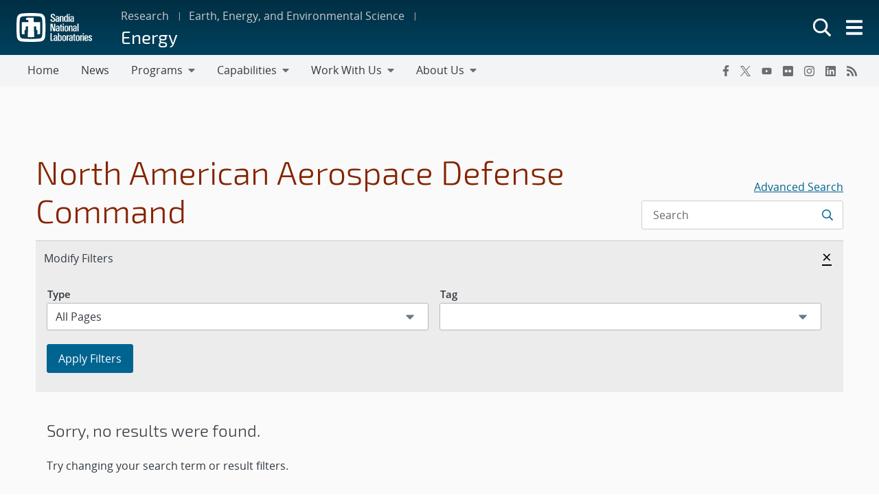

--- FILE ---
content_type: text/html; charset=UTF-8
request_url: https://energy.sandia.gov/tag/north-american-aerospace-defense-command/
body_size: 23657
content:
<!doctype html>
<html lang="en-US">

<head>
	<meta charset="UTF-8">
	<meta name="viewport" content="width=device-width, initial-scale=1">
	<link rel="profile" href="https://gmpg.org/xfn/11">
	<link rel="icon" type="image/png" href="https://www.sandia.gov/app/themes/thunderberg/favicon.png">
	<link rel="apple-touch-icon" type="image/png" href="https://www.sandia.gov/app/themes/thunderberg/favicon.png">
	<title>North American Aerospace Defense Command &#8211; Energy</title>
<meta name='robots' content='noindex, noarchive' />
<meta name="dlm-version" content="5.0.22"><link rel='dns-prefetch' href='//www.sandia.gov' />
<link rel="alternate" type="application/rss+xml" title="Energy &raquo; Feed" href="https://energy.sandia.gov/feed/" />
<link rel="alternate" type="application/rss+xml" title="Energy &raquo; Comments Feed" href="https://energy.sandia.gov/comments/feed/" />
<link rel="alternate" type="application/rss+xml" title="Energy &raquo; North American Aerospace Defense Command Tag Feed" href="https://energy.sandia.gov/tag/north-american-aerospace-defense-command/feed/" />
<link rel='stylesheet' id='sandia-core-index-css' href='https://www.sandia.gov/app/mu-plugins/sandia-core-plugin/build/core/index.css?ver=fbb750fd312778403036' media='all' />
<link rel='stylesheet' id='sandia-publications-index-css' href='https://www.sandia.gov/app/mu-plugins/sandia-core-plugin/build/publications/index.css?ver=b851120a030bf2c8d304' media='all' />
<link rel='stylesheet' id='sandia-sandiaAlerts-index-css' href='https://www.sandia.gov/app/mu-plugins/sandia-core-plugin/build/sandiaAlerts/index.css?ver=1703fa3ba6420d581d2e' media='all' />
<link rel='stylesheet' id='emp-careers-css' href='https://www.sandia.gov/app/plugins/emp-careers-endpoint/assets/css/emp-jobs-shortcode.css?ver=6.4.7' media='all' />
<link rel='stylesheet' id='wp-etui-extra-css' href='https://www.sandia.gov/app/mu-plugins/sandia-core-plugin/plugins/wp-etui//wp-etui.css?ver=3.0.2-202601310122' media='all' />
<link rel='stylesheet' id='wp-etui-css' href='https://www.sandia.gov/app/mu-plugins/sandia-core-plugin/plugins/wp-etui/etui-build/tui-external/tui-external.css?ver=3.0.2-202601310122' media='all' />
<link rel='stylesheet' id='thunderberg-style-css' href='https://www.sandia.gov/app/themes/thunderberg/build/public.css?ver=14de69a6a0970a88b498' media='all' />
<link rel='stylesheet' id='thunderberg-v4-css' href='https://www.sandia.gov/app/themes/thunderberg/build/thunderberg-v4.css?ver=78991c025db4d6ba4f26' media='all' />
<link rel='stylesheet' id='index-css' href='https://www.sandia.gov/app/themes/emp-child/build/index.css?ver=6.4.7' media='all' />
<link rel='stylesheet' id='sandia-core-public-css' href='https://www.sandia.gov/app/mu-plugins/sandia-core-plugin/build/core/public.css?ver=4ff3e56e84884ac8c575' media='all' />
<link rel='stylesheet' id='wp-block-library-css' href='https://energy.sandia.gov/wp-includes/css/dist/block-library/style.min.css?ver=6.4.7' media='all' />
<link rel='stylesheet' id='snl-block-style-css' href='https://www.sandia.gov/app/themes/thunderberg/build/blocks.css?ver=2c9371fc391f21b1f8e1' media='all' />
<style id='snl-accordion-wrapper-style-inline-css'>
.wp-block-snl-accordion-wrapper .accordion-toggle-links{margin-bottom:.5rem;text-align:right}.wp-block-snl-accordion-wrapper .accordion-toggle-link{background:none;border:0;color:#0d6efd;cursor:pointer;font:inherit;padding:0;text-decoration:underline}.wp-block-snl-accordion-wrapper .accordion-toggle-link:hover{text-decoration:none}.wp-block-snl-accordion-wrapper .accordion-toggle-separator{margin:0 .25rem}.wp-block-snl-accordion-wrapper .accordion-item{border-top:1px solid #dee2e6!important}.wp-block-snl-accordion-wrapper .accordion-item+.accordion-item{margin-top:-1px}
</style>
<link rel='stylesheet' id='public-css' href='https://www.sandia.gov/app/themes/emp-child/build/public.css?ver=6.4.7' media='all' />
<style id='global-styles-inline-css'>
body{--wp--preset--color--black: #000000;--wp--preset--color--cyan-bluish-gray: #abb8c3;--wp--preset--color--white: #ffffff;--wp--preset--color--pale-pink: #f78da7;--wp--preset--color--vivid-red: #cf2e2e;--wp--preset--color--luminous-vivid-orange: #ff6900;--wp--preset--color--luminous-vivid-amber: #fcb900;--wp--preset--color--light-green-cyan: #7bdcb5;--wp--preset--color--vivid-green-cyan: #00d084;--wp--preset--color--pale-cyan-blue: #8ed1fc;--wp--preset--color--vivid-cyan-blue: #0693e3;--wp--preset--color--vivid-purple: #9b51e0;--wp--preset--color--sandia-blue: #00add0;--wp--preset--color--medium-blue: #0076a9;--wp--preset--color--dark-blue: #003359;--wp--preset--color--purple: #830065;--wp--preset--color--red: #ad0000;--wp--preset--color--orange: #ff8800;--wp--preset--color--yellow: #ffc200;--wp--preset--color--green: #6cb312;--wp--preset--color--teal: #008e74;--wp--preset--color--blue-gray: #7d8ea0;--wp--preset--color--gray: #888888;--wp--preset--color--snl-blue: #00add0;--wp--preset--color--snl-blue-25: #f2fbfd;--wp--preset--color--snl-blue-50: #e6f7fa;--wp--preset--color--snl-blue-75: #d9f3f8;--wp--preset--color--snl-blue-100: #cceff6;--wp--preset--color--snl-blue-200: #99deec;--wp--preset--color--snl-blue-300: #66cee3;--wp--preset--color--snl-blue-400: #33bdd9;--wp--preset--color--snl-blue-600: #0093b1;--wp--preset--color--snl-blue-700: #007992;--wp--preset--color--snl-blue-800: #005f72;--wp--preset--color--snl-blue-900: #004553;--wp--preset--color--snl-medium-blue: #0076a9;--wp--preset--color--snl-medium-blue-25: #f2f8fb;--wp--preset--color--snl-medium-blue-50: #e6f1f6;--wp--preset--color--snl-medium-blue-75: #d9eaf2;--wp--preset--color--snl-medium-blue-100: #cce4ee;--wp--preset--color--snl-medium-blue-200: #99c8dd;--wp--preset--color--snl-medium-blue-300: #66adcb;--wp--preset--color--snl-medium-blue-400: #3391ba;--wp--preset--color--snl-medium-blue-600: #006490;--wp--preset--color--snl-medium-blue-700: #005376;--wp--preset--color--snl-medium-blue-800: #00415d;--wp--preset--color--snl-medium-blue-900: #002f44;--wp--preset--color--snl-dark-blue: #003359;--wp--preset--color--snl-dark-blue-25: #f2f5f7;--wp--preset--color--snl-dark-blue-50: #e6ebee;--wp--preset--color--snl-dark-blue-75: #d9e0e6;--wp--preset--color--snl-dark-blue-100: #ccd6de;--wp--preset--color--snl-dark-blue-200: #99adbd;--wp--preset--color--snl-dark-blue-300: #66859b;--wp--preset--color--snl-dark-blue-400: #335c7a;--wp--preset--color--snl-dark-blue-600: #002b4c;--wp--preset--color--snl-dark-blue-700: #00243e;--wp--preset--color--snl-dark-blue-800: #001c31;--wp--preset--color--snl-dark-blue-900: #001424;--wp--preset--color--snl-purple: #830065;--wp--preset--color--snl-purple-25: #faf2f8;--wp--preset--color--snl-purple-50: #f7e7f7;--wp--preset--color--snl-purple-75: #f0d9eb;--wp--preset--color--snl-purple-100: #ebcce4;--wp--preset--color--snl-purple-200: #d799c9;--wp--preset--color--snl-purple-300: #c266ad;--wp--preset--color--snl-purple-400: #ae3392;--wp--preset--color--snl-purple-600: #830065;--wp--preset--color--snl-purple-700: #6c0053;--wp--preset--color--snl-purple-800: #550041;--wp--preset--color--snl-purple-900: #3e0030;--wp--preset--color--snl-red: #ad0000;--wp--preset--color--snl-red-25: #fcf2f2;--wp--preset--color--snl-red-50: #fae6e6;--wp--preset--color--snl-red-75: #f7d9d9;--wp--preset--color--snl-red-100: #f5cccc;--wp--preset--color--snl-red-200: #eb9999;--wp--preset--color--snl-red-300: #e06666;--wp--preset--color--snl-red-400: #d63333;--wp--preset--color--snl-red-600: #ad0000;--wp--preset--color--snl-red-700: #8f0000;--wp--preset--color--snl-red-800: #700000;--wp--preset--color--snl-red-900: #520000;--wp--preset--color--snl-orange: #ff8800;--wp--preset--color--snl-orange-25: #fff9f2;--wp--preset--color--snl-orange-50: #fff0e6;--wp--preset--color--snl-orange-75: #ffedd9;--wp--preset--color--snl-orange-100: #ffe7cc;--wp--preset--color--snl-orange-200: #ffcf99;--wp--preset--color--snl-orange-300: #ffb866;--wp--preset--color--snl-orange-400: #ffa033;--wp--preset--color--snl-orange-600: #d97400;--wp--preset--color--snl-orange-700: #b35f00;--wp--preset--color--snl-orange-800: #8c4b00;--wp--preset--color--snl-orange-900: #663600;--wp--preset--color--snl-yellow: #ffc200;--wp--preset--color--snl-yellow-25: #fffcf2;--wp--preset--color--snl-yellow-50: #fff9e6;--wp--preset--color--snl-yellow-75: #fff6d9;--wp--preset--color--snl-yellow-100: #fff3cc;--wp--preset--color--snl-yellow-200: #ffe799;--wp--preset--color--snl-yellow-300: #ffda66;--wp--preset--color--snl-yellow-400: #ffce33;--wp--preset--color--snl-yellow-600: #d9a500;--wp--preset--color--snl-yellow-700: #b38800;--wp--preset--color--snl-yellow-800: #8c6b00;--wp--preset--color--snl-yellow-900: #664e00;--wp--preset--color--snl-green: #6cb312;--wp--preset--color--snl-green-25: #f8fbf3;--wp--preset--color--snl-green-50: #f0f7e7;--wp--preset--color--snl-green-75: #e9f4db;--wp--preset--color--snl-green-100: #e2f0d0;--wp--preset--color--snl-green-200: #c4e1a0;--wp--preset--color--snl-green-300: #a7d171;--wp--preset--color--snl-green-400: #89c241;--wp--preset--color--snl-green-600: #5c980f;--wp--preset--color--snl-green-700: #4c7d0d;--wp--preset--color--snl-green-800: #3b620a;--wp--preset--color--snl-green-900: #2b4807;--wp--preset--color--snl-teal: #008e74;--wp--preset--color--snl-teal-25: #f2f9f8;--wp--preset--color--snl-teal-50: #e6f4f1;--wp--preset--color--snl-teal-75: #d9eeea;--wp--preset--color--snl-teal-100: #cce8e3;--wp--preset--color--snl-teal-200: #99d2c7;--wp--preset--color--snl-teal-300: #66bbac;--wp--preset--color--snl-teal-400: #33a590;--wp--preset--color--snl-teal-600: #007963;--wp--preset--color--snl-teal-700: #006351;--wp--preset--color--snl-teal-800: #004e40;--wp--preset--color--snl-teal-900: #00392e;--wp--preset--color--snl-blue-grey: #7d8ea0;--wp--preset--color--snl-blue-grey-25: #f9f9fa;--wp--preset--color--snl-blue-grey-50: #f2f4f6;--wp--preset--color--snl-blue-grey-75: #eceef1;--wp--preset--color--snl-blue-grey-100: #e5e8ec;--wp--preset--color--snl-blue-grey-200: #cbd2d9;--wp--preset--color--snl-blue-grey-300: #b1bbc6;--wp--preset--color--snl-blue-grey-400: #97a5b3;--wp--preset--color--snl-blue-grey-600: #6a7988;--wp--preset--color--snl-blue-grey-700: #586370;--wp--preset--color--snl-blue-grey-800: #454e58;--wp--preset--color--snl-blue-grey-900: #323940;--wp--preset--color--snl-grey: #888888;--wp--preset--color--snl-grey-25: #f9f9f9;--wp--preset--color--snl-grey-50: #f3f3f3;--wp--preset--color--snl-grey-75: #ededed;--wp--preset--color--snl-grey-100: #e7e7e7;--wp--preset--color--snl-grey-200: #cfcfcf;--wp--preset--color--snl-grey-300: #b8b8b8;--wp--preset--color--snl-grey-400: #a0a0a0;--wp--preset--color--snl-grey-600: #6d6d6d;--wp--preset--color--snl-grey-700: #525252;--wp--preset--color--snl-grey-800: #525252;--wp--preset--color--snl-grey-900: #1b1b1b;--wp--preset--gradient--vivid-cyan-blue-to-vivid-purple: linear-gradient(135deg,rgba(6,147,227,1) 0%,rgb(155,81,224) 100%);--wp--preset--gradient--light-green-cyan-to-vivid-green-cyan: linear-gradient(135deg,rgb(122,220,180) 0%,rgb(0,208,130) 100%);--wp--preset--gradient--luminous-vivid-amber-to-luminous-vivid-orange: linear-gradient(135deg,rgba(252,185,0,1) 0%,rgba(255,105,0,1) 100%);--wp--preset--gradient--luminous-vivid-orange-to-vivid-red: linear-gradient(135deg,rgba(255,105,0,1) 0%,rgb(207,46,46) 100%);--wp--preset--gradient--very-light-gray-to-cyan-bluish-gray: linear-gradient(135deg,rgb(238,238,238) 0%,rgb(169,184,195) 100%);--wp--preset--gradient--cool-to-warm-spectrum: linear-gradient(135deg,rgb(74,234,220) 0%,rgb(151,120,209) 20%,rgb(207,42,186) 40%,rgb(238,44,130) 60%,rgb(251,105,98) 80%,rgb(254,248,76) 100%);--wp--preset--gradient--blush-light-purple: linear-gradient(135deg,rgb(255,206,236) 0%,rgb(152,150,240) 100%);--wp--preset--gradient--blush-bordeaux: linear-gradient(135deg,rgb(254,205,165) 0%,rgb(254,45,45) 50%,rgb(107,0,62) 100%);--wp--preset--gradient--luminous-dusk: linear-gradient(135deg,rgb(255,203,112) 0%,rgb(199,81,192) 50%,rgb(65,88,208) 100%);--wp--preset--gradient--pale-ocean: linear-gradient(135deg,rgb(255,245,203) 0%,rgb(182,227,212) 50%,rgb(51,167,181) 100%);--wp--preset--gradient--electric-grass: linear-gradient(135deg,rgb(202,248,128) 0%,rgb(113,206,126) 100%);--wp--preset--gradient--midnight: linear-gradient(135deg,rgb(2,3,129) 0%,rgb(40,116,252) 100%);--wp--preset--font-size--small: 13px;--wp--preset--font-size--medium: 20px;--wp--preset--font-size--large: 36px;--wp--preset--font-size--x-large: 42px;--wp--preset--font-size--13-px: 13px;--wp--preset--font-size--20-px: 20px;--wp--preset--font-size--24-px: 24px;--wp--preset--font-size--28-px: 28px;--wp--preset--font-size--30-px: 30px;--wp--preset--font-size--36-px: 36px;--wp--preset--font-size--42-px: 42px;--wp--preset--spacing--20: 0.44rem;--wp--preset--spacing--30: 0.67rem;--wp--preset--spacing--40: 1rem;--wp--preset--spacing--50: 1.5rem;--wp--preset--spacing--60: 2.25rem;--wp--preset--spacing--70: 3.38rem;--wp--preset--spacing--80: 5.06rem;--wp--preset--shadow--natural: 6px 6px 9px rgba(0, 0, 0, 0.2);--wp--preset--shadow--deep: 12px 12px 50px rgba(0, 0, 0, 0.4);--wp--preset--shadow--sharp: 6px 6px 0px rgba(0, 0, 0, 0.2);--wp--preset--shadow--outlined: 6px 6px 0px -3px rgba(255, 255, 255, 1), 6px 6px rgba(0, 0, 0, 1);--wp--preset--shadow--crisp: 6px 6px 0px rgba(0, 0, 0, 1);}body { margin: 0;--wp--style--global--content-size: 1200px;--wp--style--global--wide-size: 1200px; }.wp-site-blocks > .alignleft { float: left; margin-right: 2em; }.wp-site-blocks > .alignright { float: right; margin-left: 2em; }.wp-site-blocks > .aligncenter { justify-content: center; margin-left: auto; margin-right: auto; }:where(.is-layout-flex){gap: 0.5em;}:where(.is-layout-grid){gap: 0.5em;}body .is-layout-flow > .alignleft{float: left;margin-inline-start: 0;margin-inline-end: 2em;}body .is-layout-flow > .alignright{float: right;margin-inline-start: 2em;margin-inline-end: 0;}body .is-layout-flow > .aligncenter{margin-left: auto !important;margin-right: auto !important;}body .is-layout-constrained > .alignleft{float: left;margin-inline-start: 0;margin-inline-end: 2em;}body .is-layout-constrained > .alignright{float: right;margin-inline-start: 2em;margin-inline-end: 0;}body .is-layout-constrained > .aligncenter{margin-left: auto !important;margin-right: auto !important;}body .is-layout-constrained > :where(:not(.alignleft):not(.alignright):not(.alignfull)){max-width: var(--wp--style--global--content-size);margin-left: auto !important;margin-right: auto !important;}body .is-layout-constrained > .alignwide{max-width: var(--wp--style--global--wide-size);}body .is-layout-flex{display: flex;}body .is-layout-flex{flex-wrap: wrap;align-items: center;}body .is-layout-flex > *{margin: 0;}body .is-layout-grid{display: grid;}body .is-layout-grid > *{margin: 0;}body{padding-top: 0px;padding-right: 0px;padding-bottom: 0px;padding-left: 0px;}a:where(:not(.wp-element-button)){text-decoration: underline;}.wp-element-button, .wp-block-button__link{background-color: #32373c;border-width: 0;color: #fff;font-family: inherit;font-size: inherit;line-height: inherit;padding: calc(0.667em + 2px) calc(1.333em + 2px);text-decoration: none;}.has-black-color{color: var(--wp--preset--color--black) !important;}.has-cyan-bluish-gray-color{color: var(--wp--preset--color--cyan-bluish-gray) !important;}.has-white-color{color: var(--wp--preset--color--white) !important;}.has-pale-pink-color{color: var(--wp--preset--color--pale-pink) !important;}.has-vivid-red-color{color: var(--wp--preset--color--vivid-red) !important;}.has-luminous-vivid-orange-color{color: var(--wp--preset--color--luminous-vivid-orange) !important;}.has-luminous-vivid-amber-color{color: var(--wp--preset--color--luminous-vivid-amber) !important;}.has-light-green-cyan-color{color: var(--wp--preset--color--light-green-cyan) !important;}.has-vivid-green-cyan-color{color: var(--wp--preset--color--vivid-green-cyan) !important;}.has-pale-cyan-blue-color{color: var(--wp--preset--color--pale-cyan-blue) !important;}.has-vivid-cyan-blue-color{color: var(--wp--preset--color--vivid-cyan-blue) !important;}.has-vivid-purple-color{color: var(--wp--preset--color--vivid-purple) !important;}.has-sandia-blue-color{color: var(--wp--preset--color--sandia-blue) !important;}.has-medium-blue-color{color: var(--wp--preset--color--medium-blue) !important;}.has-dark-blue-color{color: var(--wp--preset--color--dark-blue) !important;}.has-purple-color{color: var(--wp--preset--color--purple) !important;}.has-red-color{color: var(--wp--preset--color--red) !important;}.has-orange-color{color: var(--wp--preset--color--orange) !important;}.has-yellow-color{color: var(--wp--preset--color--yellow) !important;}.has-green-color{color: var(--wp--preset--color--green) !important;}.has-teal-color{color: var(--wp--preset--color--teal) !important;}.has-blue-gray-color{color: var(--wp--preset--color--blue-gray) !important;}.has-gray-color{color: var(--wp--preset--color--gray) !important;}.has-snl-blue-color{color: var(--wp--preset--color--snl-blue) !important;}.has-snl-blue-25-color{color: var(--wp--preset--color--snl-blue-25) !important;}.has-snl-blue-50-color{color: var(--wp--preset--color--snl-blue-50) !important;}.has-snl-blue-75-color{color: var(--wp--preset--color--snl-blue-75) !important;}.has-snl-blue-100-color{color: var(--wp--preset--color--snl-blue-100) !important;}.has-snl-blue-200-color{color: var(--wp--preset--color--snl-blue-200) !important;}.has-snl-blue-300-color{color: var(--wp--preset--color--snl-blue-300) !important;}.has-snl-blue-400-color{color: var(--wp--preset--color--snl-blue-400) !important;}.has-snl-blue-600-color{color: var(--wp--preset--color--snl-blue-600) !important;}.has-snl-blue-700-color{color: var(--wp--preset--color--snl-blue-700) !important;}.has-snl-blue-800-color{color: var(--wp--preset--color--snl-blue-800) !important;}.has-snl-blue-900-color{color: var(--wp--preset--color--snl-blue-900) !important;}.has-snl-medium-blue-color{color: var(--wp--preset--color--snl-medium-blue) !important;}.has-snl-medium-blue-25-color{color: var(--wp--preset--color--snl-medium-blue-25) !important;}.has-snl-medium-blue-50-color{color: var(--wp--preset--color--snl-medium-blue-50) !important;}.has-snl-medium-blue-75-color{color: var(--wp--preset--color--snl-medium-blue-75) !important;}.has-snl-medium-blue-100-color{color: var(--wp--preset--color--snl-medium-blue-100) !important;}.has-snl-medium-blue-200-color{color: var(--wp--preset--color--snl-medium-blue-200) !important;}.has-snl-medium-blue-300-color{color: var(--wp--preset--color--snl-medium-blue-300) !important;}.has-snl-medium-blue-400-color{color: var(--wp--preset--color--snl-medium-blue-400) !important;}.has-snl-medium-blue-600-color{color: var(--wp--preset--color--snl-medium-blue-600) !important;}.has-snl-medium-blue-700-color{color: var(--wp--preset--color--snl-medium-blue-700) !important;}.has-snl-medium-blue-800-color{color: var(--wp--preset--color--snl-medium-blue-800) !important;}.has-snl-medium-blue-900-color{color: var(--wp--preset--color--snl-medium-blue-900) !important;}.has-snl-dark-blue-color{color: var(--wp--preset--color--snl-dark-blue) !important;}.has-snl-dark-blue-25-color{color: var(--wp--preset--color--snl-dark-blue-25) !important;}.has-snl-dark-blue-50-color{color: var(--wp--preset--color--snl-dark-blue-50) !important;}.has-snl-dark-blue-75-color{color: var(--wp--preset--color--snl-dark-blue-75) !important;}.has-snl-dark-blue-100-color{color: var(--wp--preset--color--snl-dark-blue-100) !important;}.has-snl-dark-blue-200-color{color: var(--wp--preset--color--snl-dark-blue-200) !important;}.has-snl-dark-blue-300-color{color: var(--wp--preset--color--snl-dark-blue-300) !important;}.has-snl-dark-blue-400-color{color: var(--wp--preset--color--snl-dark-blue-400) !important;}.has-snl-dark-blue-600-color{color: var(--wp--preset--color--snl-dark-blue-600) !important;}.has-snl-dark-blue-700-color{color: var(--wp--preset--color--snl-dark-blue-700) !important;}.has-snl-dark-blue-800-color{color: var(--wp--preset--color--snl-dark-blue-800) !important;}.has-snl-dark-blue-900-color{color: var(--wp--preset--color--snl-dark-blue-900) !important;}.has-snl-purple-color{color: var(--wp--preset--color--snl-purple) !important;}.has-snl-purple-25-color{color: var(--wp--preset--color--snl-purple-25) !important;}.has-snl-purple-50-color{color: var(--wp--preset--color--snl-purple-50) !important;}.has-snl-purple-75-color{color: var(--wp--preset--color--snl-purple-75) !important;}.has-snl-purple-100-color{color: var(--wp--preset--color--snl-purple-100) !important;}.has-snl-purple-200-color{color: var(--wp--preset--color--snl-purple-200) !important;}.has-snl-purple-300-color{color: var(--wp--preset--color--snl-purple-300) !important;}.has-snl-purple-400-color{color: var(--wp--preset--color--snl-purple-400) !important;}.has-snl-purple-600-color{color: var(--wp--preset--color--snl-purple-600) !important;}.has-snl-purple-700-color{color: var(--wp--preset--color--snl-purple-700) !important;}.has-snl-purple-800-color{color: var(--wp--preset--color--snl-purple-800) !important;}.has-snl-purple-900-color{color: var(--wp--preset--color--snl-purple-900) !important;}.has-snl-red-color{color: var(--wp--preset--color--snl-red) !important;}.has-snl-red-25-color{color: var(--wp--preset--color--snl-red-25) !important;}.has-snl-red-50-color{color: var(--wp--preset--color--snl-red-50) !important;}.has-snl-red-75-color{color: var(--wp--preset--color--snl-red-75) !important;}.has-snl-red-100-color{color: var(--wp--preset--color--snl-red-100) !important;}.has-snl-red-200-color{color: var(--wp--preset--color--snl-red-200) !important;}.has-snl-red-300-color{color: var(--wp--preset--color--snl-red-300) !important;}.has-snl-red-400-color{color: var(--wp--preset--color--snl-red-400) !important;}.has-snl-red-600-color{color: var(--wp--preset--color--snl-red-600) !important;}.has-snl-red-700-color{color: var(--wp--preset--color--snl-red-700) !important;}.has-snl-red-800-color{color: var(--wp--preset--color--snl-red-800) !important;}.has-snl-red-900-color{color: var(--wp--preset--color--snl-red-900) !important;}.has-snl-orange-color{color: var(--wp--preset--color--snl-orange) !important;}.has-snl-orange-25-color{color: var(--wp--preset--color--snl-orange-25) !important;}.has-snl-orange-50-color{color: var(--wp--preset--color--snl-orange-50) !important;}.has-snl-orange-75-color{color: var(--wp--preset--color--snl-orange-75) !important;}.has-snl-orange-100-color{color: var(--wp--preset--color--snl-orange-100) !important;}.has-snl-orange-200-color{color: var(--wp--preset--color--snl-orange-200) !important;}.has-snl-orange-300-color{color: var(--wp--preset--color--snl-orange-300) !important;}.has-snl-orange-400-color{color: var(--wp--preset--color--snl-orange-400) !important;}.has-snl-orange-600-color{color: var(--wp--preset--color--snl-orange-600) !important;}.has-snl-orange-700-color{color: var(--wp--preset--color--snl-orange-700) !important;}.has-snl-orange-800-color{color: var(--wp--preset--color--snl-orange-800) !important;}.has-snl-orange-900-color{color: var(--wp--preset--color--snl-orange-900) !important;}.has-snl-yellow-color{color: var(--wp--preset--color--snl-yellow) !important;}.has-snl-yellow-25-color{color: var(--wp--preset--color--snl-yellow-25) !important;}.has-snl-yellow-50-color{color: var(--wp--preset--color--snl-yellow-50) !important;}.has-snl-yellow-75-color{color: var(--wp--preset--color--snl-yellow-75) !important;}.has-snl-yellow-100-color{color: var(--wp--preset--color--snl-yellow-100) !important;}.has-snl-yellow-200-color{color: var(--wp--preset--color--snl-yellow-200) !important;}.has-snl-yellow-300-color{color: var(--wp--preset--color--snl-yellow-300) !important;}.has-snl-yellow-400-color{color: var(--wp--preset--color--snl-yellow-400) !important;}.has-snl-yellow-600-color{color: var(--wp--preset--color--snl-yellow-600) !important;}.has-snl-yellow-700-color{color: var(--wp--preset--color--snl-yellow-700) !important;}.has-snl-yellow-800-color{color: var(--wp--preset--color--snl-yellow-800) !important;}.has-snl-yellow-900-color{color: var(--wp--preset--color--snl-yellow-900) !important;}.has-snl-green-color{color: var(--wp--preset--color--snl-green) !important;}.has-snl-green-25-color{color: var(--wp--preset--color--snl-green-25) !important;}.has-snl-green-50-color{color: var(--wp--preset--color--snl-green-50) !important;}.has-snl-green-75-color{color: var(--wp--preset--color--snl-green-75) !important;}.has-snl-green-100-color{color: var(--wp--preset--color--snl-green-100) !important;}.has-snl-green-200-color{color: var(--wp--preset--color--snl-green-200) !important;}.has-snl-green-300-color{color: var(--wp--preset--color--snl-green-300) !important;}.has-snl-green-400-color{color: var(--wp--preset--color--snl-green-400) !important;}.has-snl-green-600-color{color: var(--wp--preset--color--snl-green-600) !important;}.has-snl-green-700-color{color: var(--wp--preset--color--snl-green-700) !important;}.has-snl-green-800-color{color: var(--wp--preset--color--snl-green-800) !important;}.has-snl-green-900-color{color: var(--wp--preset--color--snl-green-900) !important;}.has-snl-teal-color{color: var(--wp--preset--color--snl-teal) !important;}.has-snl-teal-25-color{color: var(--wp--preset--color--snl-teal-25) !important;}.has-snl-teal-50-color{color: var(--wp--preset--color--snl-teal-50) !important;}.has-snl-teal-75-color{color: var(--wp--preset--color--snl-teal-75) !important;}.has-snl-teal-100-color{color: var(--wp--preset--color--snl-teal-100) !important;}.has-snl-teal-200-color{color: var(--wp--preset--color--snl-teal-200) !important;}.has-snl-teal-300-color{color: var(--wp--preset--color--snl-teal-300) !important;}.has-snl-teal-400-color{color: var(--wp--preset--color--snl-teal-400) !important;}.has-snl-teal-600-color{color: var(--wp--preset--color--snl-teal-600) !important;}.has-snl-teal-700-color{color: var(--wp--preset--color--snl-teal-700) !important;}.has-snl-teal-800-color{color: var(--wp--preset--color--snl-teal-800) !important;}.has-snl-teal-900-color{color: var(--wp--preset--color--snl-teal-900) !important;}.has-snl-blue-grey-color{color: var(--wp--preset--color--snl-blue-grey) !important;}.has-snl-blue-grey-25-color{color: var(--wp--preset--color--snl-blue-grey-25) !important;}.has-snl-blue-grey-50-color{color: var(--wp--preset--color--snl-blue-grey-50) !important;}.has-snl-blue-grey-75-color{color: var(--wp--preset--color--snl-blue-grey-75) !important;}.has-snl-blue-grey-100-color{color: var(--wp--preset--color--snl-blue-grey-100) !important;}.has-snl-blue-grey-200-color{color: var(--wp--preset--color--snl-blue-grey-200) !important;}.has-snl-blue-grey-300-color{color: var(--wp--preset--color--snl-blue-grey-300) !important;}.has-snl-blue-grey-400-color{color: var(--wp--preset--color--snl-blue-grey-400) !important;}.has-snl-blue-grey-600-color{color: var(--wp--preset--color--snl-blue-grey-600) !important;}.has-snl-blue-grey-700-color{color: var(--wp--preset--color--snl-blue-grey-700) !important;}.has-snl-blue-grey-800-color{color: var(--wp--preset--color--snl-blue-grey-800) !important;}.has-snl-blue-grey-900-color{color: var(--wp--preset--color--snl-blue-grey-900) !important;}.has-snl-grey-color{color: var(--wp--preset--color--snl-grey) !important;}.has-snl-grey-25-color{color: var(--wp--preset--color--snl-grey-25) !important;}.has-snl-grey-50-color{color: var(--wp--preset--color--snl-grey-50) !important;}.has-snl-grey-75-color{color: var(--wp--preset--color--snl-grey-75) !important;}.has-snl-grey-100-color{color: var(--wp--preset--color--snl-grey-100) !important;}.has-snl-grey-200-color{color: var(--wp--preset--color--snl-grey-200) !important;}.has-snl-grey-300-color{color: var(--wp--preset--color--snl-grey-300) !important;}.has-snl-grey-400-color{color: var(--wp--preset--color--snl-grey-400) !important;}.has-snl-grey-600-color{color: var(--wp--preset--color--snl-grey-600) !important;}.has-snl-grey-700-color{color: var(--wp--preset--color--snl-grey-700) !important;}.has-snl-grey-800-color{color: var(--wp--preset--color--snl-grey-800) !important;}.has-snl-grey-900-color{color: var(--wp--preset--color--snl-grey-900) !important;}.has-black-background-color{background-color: var(--wp--preset--color--black) !important;}.has-cyan-bluish-gray-background-color{background-color: var(--wp--preset--color--cyan-bluish-gray) !important;}.has-white-background-color{background-color: var(--wp--preset--color--white) !important;}.has-pale-pink-background-color{background-color: var(--wp--preset--color--pale-pink) !important;}.has-vivid-red-background-color{background-color: var(--wp--preset--color--vivid-red) !important;}.has-luminous-vivid-orange-background-color{background-color: var(--wp--preset--color--luminous-vivid-orange) !important;}.has-luminous-vivid-amber-background-color{background-color: var(--wp--preset--color--luminous-vivid-amber) !important;}.has-light-green-cyan-background-color{background-color: var(--wp--preset--color--light-green-cyan) !important;}.has-vivid-green-cyan-background-color{background-color: var(--wp--preset--color--vivid-green-cyan) !important;}.has-pale-cyan-blue-background-color{background-color: var(--wp--preset--color--pale-cyan-blue) !important;}.has-vivid-cyan-blue-background-color{background-color: var(--wp--preset--color--vivid-cyan-blue) !important;}.has-vivid-purple-background-color{background-color: var(--wp--preset--color--vivid-purple) !important;}.has-sandia-blue-background-color{background-color: var(--wp--preset--color--sandia-blue) !important;}.has-medium-blue-background-color{background-color: var(--wp--preset--color--medium-blue) !important;}.has-dark-blue-background-color{background-color: var(--wp--preset--color--dark-blue) !important;}.has-purple-background-color{background-color: var(--wp--preset--color--purple) !important;}.has-red-background-color{background-color: var(--wp--preset--color--red) !important;}.has-orange-background-color{background-color: var(--wp--preset--color--orange) !important;}.has-yellow-background-color{background-color: var(--wp--preset--color--yellow) !important;}.has-green-background-color{background-color: var(--wp--preset--color--green) !important;}.has-teal-background-color{background-color: var(--wp--preset--color--teal) !important;}.has-blue-gray-background-color{background-color: var(--wp--preset--color--blue-gray) !important;}.has-gray-background-color{background-color: var(--wp--preset--color--gray) !important;}.has-snl-blue-background-color{background-color: var(--wp--preset--color--snl-blue) !important;}.has-snl-blue-25-background-color{background-color: var(--wp--preset--color--snl-blue-25) !important;}.has-snl-blue-50-background-color{background-color: var(--wp--preset--color--snl-blue-50) !important;}.has-snl-blue-75-background-color{background-color: var(--wp--preset--color--snl-blue-75) !important;}.has-snl-blue-100-background-color{background-color: var(--wp--preset--color--snl-blue-100) !important;}.has-snl-blue-200-background-color{background-color: var(--wp--preset--color--snl-blue-200) !important;}.has-snl-blue-300-background-color{background-color: var(--wp--preset--color--snl-blue-300) !important;}.has-snl-blue-400-background-color{background-color: var(--wp--preset--color--snl-blue-400) !important;}.has-snl-blue-600-background-color{background-color: var(--wp--preset--color--snl-blue-600) !important;}.has-snl-blue-700-background-color{background-color: var(--wp--preset--color--snl-blue-700) !important;}.has-snl-blue-800-background-color{background-color: var(--wp--preset--color--snl-blue-800) !important;}.has-snl-blue-900-background-color{background-color: var(--wp--preset--color--snl-blue-900) !important;}.has-snl-medium-blue-background-color{background-color: var(--wp--preset--color--snl-medium-blue) !important;}.has-snl-medium-blue-25-background-color{background-color: var(--wp--preset--color--snl-medium-blue-25) !important;}.has-snl-medium-blue-50-background-color{background-color: var(--wp--preset--color--snl-medium-blue-50) !important;}.has-snl-medium-blue-75-background-color{background-color: var(--wp--preset--color--snl-medium-blue-75) !important;}.has-snl-medium-blue-100-background-color{background-color: var(--wp--preset--color--snl-medium-blue-100) !important;}.has-snl-medium-blue-200-background-color{background-color: var(--wp--preset--color--snl-medium-blue-200) !important;}.has-snl-medium-blue-300-background-color{background-color: var(--wp--preset--color--snl-medium-blue-300) !important;}.has-snl-medium-blue-400-background-color{background-color: var(--wp--preset--color--snl-medium-blue-400) !important;}.has-snl-medium-blue-600-background-color{background-color: var(--wp--preset--color--snl-medium-blue-600) !important;}.has-snl-medium-blue-700-background-color{background-color: var(--wp--preset--color--snl-medium-blue-700) !important;}.has-snl-medium-blue-800-background-color{background-color: var(--wp--preset--color--snl-medium-blue-800) !important;}.has-snl-medium-blue-900-background-color{background-color: var(--wp--preset--color--snl-medium-blue-900) !important;}.has-snl-dark-blue-background-color{background-color: var(--wp--preset--color--snl-dark-blue) !important;}.has-snl-dark-blue-25-background-color{background-color: var(--wp--preset--color--snl-dark-blue-25) !important;}.has-snl-dark-blue-50-background-color{background-color: var(--wp--preset--color--snl-dark-blue-50) !important;}.has-snl-dark-blue-75-background-color{background-color: var(--wp--preset--color--snl-dark-blue-75) !important;}.has-snl-dark-blue-100-background-color{background-color: var(--wp--preset--color--snl-dark-blue-100) !important;}.has-snl-dark-blue-200-background-color{background-color: var(--wp--preset--color--snl-dark-blue-200) !important;}.has-snl-dark-blue-300-background-color{background-color: var(--wp--preset--color--snl-dark-blue-300) !important;}.has-snl-dark-blue-400-background-color{background-color: var(--wp--preset--color--snl-dark-blue-400) !important;}.has-snl-dark-blue-600-background-color{background-color: var(--wp--preset--color--snl-dark-blue-600) !important;}.has-snl-dark-blue-700-background-color{background-color: var(--wp--preset--color--snl-dark-blue-700) !important;}.has-snl-dark-blue-800-background-color{background-color: var(--wp--preset--color--snl-dark-blue-800) !important;}.has-snl-dark-blue-900-background-color{background-color: var(--wp--preset--color--snl-dark-blue-900) !important;}.has-snl-purple-background-color{background-color: var(--wp--preset--color--snl-purple) !important;}.has-snl-purple-25-background-color{background-color: var(--wp--preset--color--snl-purple-25) !important;}.has-snl-purple-50-background-color{background-color: var(--wp--preset--color--snl-purple-50) !important;}.has-snl-purple-75-background-color{background-color: var(--wp--preset--color--snl-purple-75) !important;}.has-snl-purple-100-background-color{background-color: var(--wp--preset--color--snl-purple-100) !important;}.has-snl-purple-200-background-color{background-color: var(--wp--preset--color--snl-purple-200) !important;}.has-snl-purple-300-background-color{background-color: var(--wp--preset--color--snl-purple-300) !important;}.has-snl-purple-400-background-color{background-color: var(--wp--preset--color--snl-purple-400) !important;}.has-snl-purple-600-background-color{background-color: var(--wp--preset--color--snl-purple-600) !important;}.has-snl-purple-700-background-color{background-color: var(--wp--preset--color--snl-purple-700) !important;}.has-snl-purple-800-background-color{background-color: var(--wp--preset--color--snl-purple-800) !important;}.has-snl-purple-900-background-color{background-color: var(--wp--preset--color--snl-purple-900) !important;}.has-snl-red-background-color{background-color: var(--wp--preset--color--snl-red) !important;}.has-snl-red-25-background-color{background-color: var(--wp--preset--color--snl-red-25) !important;}.has-snl-red-50-background-color{background-color: var(--wp--preset--color--snl-red-50) !important;}.has-snl-red-75-background-color{background-color: var(--wp--preset--color--snl-red-75) !important;}.has-snl-red-100-background-color{background-color: var(--wp--preset--color--snl-red-100) !important;}.has-snl-red-200-background-color{background-color: var(--wp--preset--color--snl-red-200) !important;}.has-snl-red-300-background-color{background-color: var(--wp--preset--color--snl-red-300) !important;}.has-snl-red-400-background-color{background-color: var(--wp--preset--color--snl-red-400) !important;}.has-snl-red-600-background-color{background-color: var(--wp--preset--color--snl-red-600) !important;}.has-snl-red-700-background-color{background-color: var(--wp--preset--color--snl-red-700) !important;}.has-snl-red-800-background-color{background-color: var(--wp--preset--color--snl-red-800) !important;}.has-snl-red-900-background-color{background-color: var(--wp--preset--color--snl-red-900) !important;}.has-snl-orange-background-color{background-color: var(--wp--preset--color--snl-orange) !important;}.has-snl-orange-25-background-color{background-color: var(--wp--preset--color--snl-orange-25) !important;}.has-snl-orange-50-background-color{background-color: var(--wp--preset--color--snl-orange-50) !important;}.has-snl-orange-75-background-color{background-color: var(--wp--preset--color--snl-orange-75) !important;}.has-snl-orange-100-background-color{background-color: var(--wp--preset--color--snl-orange-100) !important;}.has-snl-orange-200-background-color{background-color: var(--wp--preset--color--snl-orange-200) !important;}.has-snl-orange-300-background-color{background-color: var(--wp--preset--color--snl-orange-300) !important;}.has-snl-orange-400-background-color{background-color: var(--wp--preset--color--snl-orange-400) !important;}.has-snl-orange-600-background-color{background-color: var(--wp--preset--color--snl-orange-600) !important;}.has-snl-orange-700-background-color{background-color: var(--wp--preset--color--snl-orange-700) !important;}.has-snl-orange-800-background-color{background-color: var(--wp--preset--color--snl-orange-800) !important;}.has-snl-orange-900-background-color{background-color: var(--wp--preset--color--snl-orange-900) !important;}.has-snl-yellow-background-color{background-color: var(--wp--preset--color--snl-yellow) !important;}.has-snl-yellow-25-background-color{background-color: var(--wp--preset--color--snl-yellow-25) !important;}.has-snl-yellow-50-background-color{background-color: var(--wp--preset--color--snl-yellow-50) !important;}.has-snl-yellow-75-background-color{background-color: var(--wp--preset--color--snl-yellow-75) !important;}.has-snl-yellow-100-background-color{background-color: var(--wp--preset--color--snl-yellow-100) !important;}.has-snl-yellow-200-background-color{background-color: var(--wp--preset--color--snl-yellow-200) !important;}.has-snl-yellow-300-background-color{background-color: var(--wp--preset--color--snl-yellow-300) !important;}.has-snl-yellow-400-background-color{background-color: var(--wp--preset--color--snl-yellow-400) !important;}.has-snl-yellow-600-background-color{background-color: var(--wp--preset--color--snl-yellow-600) !important;}.has-snl-yellow-700-background-color{background-color: var(--wp--preset--color--snl-yellow-700) !important;}.has-snl-yellow-800-background-color{background-color: var(--wp--preset--color--snl-yellow-800) !important;}.has-snl-yellow-900-background-color{background-color: var(--wp--preset--color--snl-yellow-900) !important;}.has-snl-green-background-color{background-color: var(--wp--preset--color--snl-green) !important;}.has-snl-green-25-background-color{background-color: var(--wp--preset--color--snl-green-25) !important;}.has-snl-green-50-background-color{background-color: var(--wp--preset--color--snl-green-50) !important;}.has-snl-green-75-background-color{background-color: var(--wp--preset--color--snl-green-75) !important;}.has-snl-green-100-background-color{background-color: var(--wp--preset--color--snl-green-100) !important;}.has-snl-green-200-background-color{background-color: var(--wp--preset--color--snl-green-200) !important;}.has-snl-green-300-background-color{background-color: var(--wp--preset--color--snl-green-300) !important;}.has-snl-green-400-background-color{background-color: var(--wp--preset--color--snl-green-400) !important;}.has-snl-green-600-background-color{background-color: var(--wp--preset--color--snl-green-600) !important;}.has-snl-green-700-background-color{background-color: var(--wp--preset--color--snl-green-700) !important;}.has-snl-green-800-background-color{background-color: var(--wp--preset--color--snl-green-800) !important;}.has-snl-green-900-background-color{background-color: var(--wp--preset--color--snl-green-900) !important;}.has-snl-teal-background-color{background-color: var(--wp--preset--color--snl-teal) !important;}.has-snl-teal-25-background-color{background-color: var(--wp--preset--color--snl-teal-25) !important;}.has-snl-teal-50-background-color{background-color: var(--wp--preset--color--snl-teal-50) !important;}.has-snl-teal-75-background-color{background-color: var(--wp--preset--color--snl-teal-75) !important;}.has-snl-teal-100-background-color{background-color: var(--wp--preset--color--snl-teal-100) !important;}.has-snl-teal-200-background-color{background-color: var(--wp--preset--color--snl-teal-200) !important;}.has-snl-teal-300-background-color{background-color: var(--wp--preset--color--snl-teal-300) !important;}.has-snl-teal-400-background-color{background-color: var(--wp--preset--color--snl-teal-400) !important;}.has-snl-teal-600-background-color{background-color: var(--wp--preset--color--snl-teal-600) !important;}.has-snl-teal-700-background-color{background-color: var(--wp--preset--color--snl-teal-700) !important;}.has-snl-teal-800-background-color{background-color: var(--wp--preset--color--snl-teal-800) !important;}.has-snl-teal-900-background-color{background-color: var(--wp--preset--color--snl-teal-900) !important;}.has-snl-blue-grey-background-color{background-color: var(--wp--preset--color--snl-blue-grey) !important;}.has-snl-blue-grey-25-background-color{background-color: var(--wp--preset--color--snl-blue-grey-25) !important;}.has-snl-blue-grey-50-background-color{background-color: var(--wp--preset--color--snl-blue-grey-50) !important;}.has-snl-blue-grey-75-background-color{background-color: var(--wp--preset--color--snl-blue-grey-75) !important;}.has-snl-blue-grey-100-background-color{background-color: var(--wp--preset--color--snl-blue-grey-100) !important;}.has-snl-blue-grey-200-background-color{background-color: var(--wp--preset--color--snl-blue-grey-200) !important;}.has-snl-blue-grey-300-background-color{background-color: var(--wp--preset--color--snl-blue-grey-300) !important;}.has-snl-blue-grey-400-background-color{background-color: var(--wp--preset--color--snl-blue-grey-400) !important;}.has-snl-blue-grey-600-background-color{background-color: var(--wp--preset--color--snl-blue-grey-600) !important;}.has-snl-blue-grey-700-background-color{background-color: var(--wp--preset--color--snl-blue-grey-700) !important;}.has-snl-blue-grey-800-background-color{background-color: var(--wp--preset--color--snl-blue-grey-800) !important;}.has-snl-blue-grey-900-background-color{background-color: var(--wp--preset--color--snl-blue-grey-900) !important;}.has-snl-grey-background-color{background-color: var(--wp--preset--color--snl-grey) !important;}.has-snl-grey-25-background-color{background-color: var(--wp--preset--color--snl-grey-25) !important;}.has-snl-grey-50-background-color{background-color: var(--wp--preset--color--snl-grey-50) !important;}.has-snl-grey-75-background-color{background-color: var(--wp--preset--color--snl-grey-75) !important;}.has-snl-grey-100-background-color{background-color: var(--wp--preset--color--snl-grey-100) !important;}.has-snl-grey-200-background-color{background-color: var(--wp--preset--color--snl-grey-200) !important;}.has-snl-grey-300-background-color{background-color: var(--wp--preset--color--snl-grey-300) !important;}.has-snl-grey-400-background-color{background-color: var(--wp--preset--color--snl-grey-400) !important;}.has-snl-grey-600-background-color{background-color: var(--wp--preset--color--snl-grey-600) !important;}.has-snl-grey-700-background-color{background-color: var(--wp--preset--color--snl-grey-700) !important;}.has-snl-grey-800-background-color{background-color: var(--wp--preset--color--snl-grey-800) !important;}.has-snl-grey-900-background-color{background-color: var(--wp--preset--color--snl-grey-900) !important;}.has-black-border-color{border-color: var(--wp--preset--color--black) !important;}.has-cyan-bluish-gray-border-color{border-color: var(--wp--preset--color--cyan-bluish-gray) !important;}.has-white-border-color{border-color: var(--wp--preset--color--white) !important;}.has-pale-pink-border-color{border-color: var(--wp--preset--color--pale-pink) !important;}.has-vivid-red-border-color{border-color: var(--wp--preset--color--vivid-red) !important;}.has-luminous-vivid-orange-border-color{border-color: var(--wp--preset--color--luminous-vivid-orange) !important;}.has-luminous-vivid-amber-border-color{border-color: var(--wp--preset--color--luminous-vivid-amber) !important;}.has-light-green-cyan-border-color{border-color: var(--wp--preset--color--light-green-cyan) !important;}.has-vivid-green-cyan-border-color{border-color: var(--wp--preset--color--vivid-green-cyan) !important;}.has-pale-cyan-blue-border-color{border-color: var(--wp--preset--color--pale-cyan-blue) !important;}.has-vivid-cyan-blue-border-color{border-color: var(--wp--preset--color--vivid-cyan-blue) !important;}.has-vivid-purple-border-color{border-color: var(--wp--preset--color--vivid-purple) !important;}.has-sandia-blue-border-color{border-color: var(--wp--preset--color--sandia-blue) !important;}.has-medium-blue-border-color{border-color: var(--wp--preset--color--medium-blue) !important;}.has-dark-blue-border-color{border-color: var(--wp--preset--color--dark-blue) !important;}.has-purple-border-color{border-color: var(--wp--preset--color--purple) !important;}.has-red-border-color{border-color: var(--wp--preset--color--red) !important;}.has-orange-border-color{border-color: var(--wp--preset--color--orange) !important;}.has-yellow-border-color{border-color: var(--wp--preset--color--yellow) !important;}.has-green-border-color{border-color: var(--wp--preset--color--green) !important;}.has-teal-border-color{border-color: var(--wp--preset--color--teal) !important;}.has-blue-gray-border-color{border-color: var(--wp--preset--color--blue-gray) !important;}.has-gray-border-color{border-color: var(--wp--preset--color--gray) !important;}.has-snl-blue-border-color{border-color: var(--wp--preset--color--snl-blue) !important;}.has-snl-blue-25-border-color{border-color: var(--wp--preset--color--snl-blue-25) !important;}.has-snl-blue-50-border-color{border-color: var(--wp--preset--color--snl-blue-50) !important;}.has-snl-blue-75-border-color{border-color: var(--wp--preset--color--snl-blue-75) !important;}.has-snl-blue-100-border-color{border-color: var(--wp--preset--color--snl-blue-100) !important;}.has-snl-blue-200-border-color{border-color: var(--wp--preset--color--snl-blue-200) !important;}.has-snl-blue-300-border-color{border-color: var(--wp--preset--color--snl-blue-300) !important;}.has-snl-blue-400-border-color{border-color: var(--wp--preset--color--snl-blue-400) !important;}.has-snl-blue-600-border-color{border-color: var(--wp--preset--color--snl-blue-600) !important;}.has-snl-blue-700-border-color{border-color: var(--wp--preset--color--snl-blue-700) !important;}.has-snl-blue-800-border-color{border-color: var(--wp--preset--color--snl-blue-800) !important;}.has-snl-blue-900-border-color{border-color: var(--wp--preset--color--snl-blue-900) !important;}.has-snl-medium-blue-border-color{border-color: var(--wp--preset--color--snl-medium-blue) !important;}.has-snl-medium-blue-25-border-color{border-color: var(--wp--preset--color--snl-medium-blue-25) !important;}.has-snl-medium-blue-50-border-color{border-color: var(--wp--preset--color--snl-medium-blue-50) !important;}.has-snl-medium-blue-75-border-color{border-color: var(--wp--preset--color--snl-medium-blue-75) !important;}.has-snl-medium-blue-100-border-color{border-color: var(--wp--preset--color--snl-medium-blue-100) !important;}.has-snl-medium-blue-200-border-color{border-color: var(--wp--preset--color--snl-medium-blue-200) !important;}.has-snl-medium-blue-300-border-color{border-color: var(--wp--preset--color--snl-medium-blue-300) !important;}.has-snl-medium-blue-400-border-color{border-color: var(--wp--preset--color--snl-medium-blue-400) !important;}.has-snl-medium-blue-600-border-color{border-color: var(--wp--preset--color--snl-medium-blue-600) !important;}.has-snl-medium-blue-700-border-color{border-color: var(--wp--preset--color--snl-medium-blue-700) !important;}.has-snl-medium-blue-800-border-color{border-color: var(--wp--preset--color--snl-medium-blue-800) !important;}.has-snl-medium-blue-900-border-color{border-color: var(--wp--preset--color--snl-medium-blue-900) !important;}.has-snl-dark-blue-border-color{border-color: var(--wp--preset--color--snl-dark-blue) !important;}.has-snl-dark-blue-25-border-color{border-color: var(--wp--preset--color--snl-dark-blue-25) !important;}.has-snl-dark-blue-50-border-color{border-color: var(--wp--preset--color--snl-dark-blue-50) !important;}.has-snl-dark-blue-75-border-color{border-color: var(--wp--preset--color--snl-dark-blue-75) !important;}.has-snl-dark-blue-100-border-color{border-color: var(--wp--preset--color--snl-dark-blue-100) !important;}.has-snl-dark-blue-200-border-color{border-color: var(--wp--preset--color--snl-dark-blue-200) !important;}.has-snl-dark-blue-300-border-color{border-color: var(--wp--preset--color--snl-dark-blue-300) !important;}.has-snl-dark-blue-400-border-color{border-color: var(--wp--preset--color--snl-dark-blue-400) !important;}.has-snl-dark-blue-600-border-color{border-color: var(--wp--preset--color--snl-dark-blue-600) !important;}.has-snl-dark-blue-700-border-color{border-color: var(--wp--preset--color--snl-dark-blue-700) !important;}.has-snl-dark-blue-800-border-color{border-color: var(--wp--preset--color--snl-dark-blue-800) !important;}.has-snl-dark-blue-900-border-color{border-color: var(--wp--preset--color--snl-dark-blue-900) !important;}.has-snl-purple-border-color{border-color: var(--wp--preset--color--snl-purple) !important;}.has-snl-purple-25-border-color{border-color: var(--wp--preset--color--snl-purple-25) !important;}.has-snl-purple-50-border-color{border-color: var(--wp--preset--color--snl-purple-50) !important;}.has-snl-purple-75-border-color{border-color: var(--wp--preset--color--snl-purple-75) !important;}.has-snl-purple-100-border-color{border-color: var(--wp--preset--color--snl-purple-100) !important;}.has-snl-purple-200-border-color{border-color: var(--wp--preset--color--snl-purple-200) !important;}.has-snl-purple-300-border-color{border-color: var(--wp--preset--color--snl-purple-300) !important;}.has-snl-purple-400-border-color{border-color: var(--wp--preset--color--snl-purple-400) !important;}.has-snl-purple-600-border-color{border-color: var(--wp--preset--color--snl-purple-600) !important;}.has-snl-purple-700-border-color{border-color: var(--wp--preset--color--snl-purple-700) !important;}.has-snl-purple-800-border-color{border-color: var(--wp--preset--color--snl-purple-800) !important;}.has-snl-purple-900-border-color{border-color: var(--wp--preset--color--snl-purple-900) !important;}.has-snl-red-border-color{border-color: var(--wp--preset--color--snl-red) !important;}.has-snl-red-25-border-color{border-color: var(--wp--preset--color--snl-red-25) !important;}.has-snl-red-50-border-color{border-color: var(--wp--preset--color--snl-red-50) !important;}.has-snl-red-75-border-color{border-color: var(--wp--preset--color--snl-red-75) !important;}.has-snl-red-100-border-color{border-color: var(--wp--preset--color--snl-red-100) !important;}.has-snl-red-200-border-color{border-color: var(--wp--preset--color--snl-red-200) !important;}.has-snl-red-300-border-color{border-color: var(--wp--preset--color--snl-red-300) !important;}.has-snl-red-400-border-color{border-color: var(--wp--preset--color--snl-red-400) !important;}.has-snl-red-600-border-color{border-color: var(--wp--preset--color--snl-red-600) !important;}.has-snl-red-700-border-color{border-color: var(--wp--preset--color--snl-red-700) !important;}.has-snl-red-800-border-color{border-color: var(--wp--preset--color--snl-red-800) !important;}.has-snl-red-900-border-color{border-color: var(--wp--preset--color--snl-red-900) !important;}.has-snl-orange-border-color{border-color: var(--wp--preset--color--snl-orange) !important;}.has-snl-orange-25-border-color{border-color: var(--wp--preset--color--snl-orange-25) !important;}.has-snl-orange-50-border-color{border-color: var(--wp--preset--color--snl-orange-50) !important;}.has-snl-orange-75-border-color{border-color: var(--wp--preset--color--snl-orange-75) !important;}.has-snl-orange-100-border-color{border-color: var(--wp--preset--color--snl-orange-100) !important;}.has-snl-orange-200-border-color{border-color: var(--wp--preset--color--snl-orange-200) !important;}.has-snl-orange-300-border-color{border-color: var(--wp--preset--color--snl-orange-300) !important;}.has-snl-orange-400-border-color{border-color: var(--wp--preset--color--snl-orange-400) !important;}.has-snl-orange-600-border-color{border-color: var(--wp--preset--color--snl-orange-600) !important;}.has-snl-orange-700-border-color{border-color: var(--wp--preset--color--snl-orange-700) !important;}.has-snl-orange-800-border-color{border-color: var(--wp--preset--color--snl-orange-800) !important;}.has-snl-orange-900-border-color{border-color: var(--wp--preset--color--snl-orange-900) !important;}.has-snl-yellow-border-color{border-color: var(--wp--preset--color--snl-yellow) !important;}.has-snl-yellow-25-border-color{border-color: var(--wp--preset--color--snl-yellow-25) !important;}.has-snl-yellow-50-border-color{border-color: var(--wp--preset--color--snl-yellow-50) !important;}.has-snl-yellow-75-border-color{border-color: var(--wp--preset--color--snl-yellow-75) !important;}.has-snl-yellow-100-border-color{border-color: var(--wp--preset--color--snl-yellow-100) !important;}.has-snl-yellow-200-border-color{border-color: var(--wp--preset--color--snl-yellow-200) !important;}.has-snl-yellow-300-border-color{border-color: var(--wp--preset--color--snl-yellow-300) !important;}.has-snl-yellow-400-border-color{border-color: var(--wp--preset--color--snl-yellow-400) !important;}.has-snl-yellow-600-border-color{border-color: var(--wp--preset--color--snl-yellow-600) !important;}.has-snl-yellow-700-border-color{border-color: var(--wp--preset--color--snl-yellow-700) !important;}.has-snl-yellow-800-border-color{border-color: var(--wp--preset--color--snl-yellow-800) !important;}.has-snl-yellow-900-border-color{border-color: var(--wp--preset--color--snl-yellow-900) !important;}.has-snl-green-border-color{border-color: var(--wp--preset--color--snl-green) !important;}.has-snl-green-25-border-color{border-color: var(--wp--preset--color--snl-green-25) !important;}.has-snl-green-50-border-color{border-color: var(--wp--preset--color--snl-green-50) !important;}.has-snl-green-75-border-color{border-color: var(--wp--preset--color--snl-green-75) !important;}.has-snl-green-100-border-color{border-color: var(--wp--preset--color--snl-green-100) !important;}.has-snl-green-200-border-color{border-color: var(--wp--preset--color--snl-green-200) !important;}.has-snl-green-300-border-color{border-color: var(--wp--preset--color--snl-green-300) !important;}.has-snl-green-400-border-color{border-color: var(--wp--preset--color--snl-green-400) !important;}.has-snl-green-600-border-color{border-color: var(--wp--preset--color--snl-green-600) !important;}.has-snl-green-700-border-color{border-color: var(--wp--preset--color--snl-green-700) !important;}.has-snl-green-800-border-color{border-color: var(--wp--preset--color--snl-green-800) !important;}.has-snl-green-900-border-color{border-color: var(--wp--preset--color--snl-green-900) !important;}.has-snl-teal-border-color{border-color: var(--wp--preset--color--snl-teal) !important;}.has-snl-teal-25-border-color{border-color: var(--wp--preset--color--snl-teal-25) !important;}.has-snl-teal-50-border-color{border-color: var(--wp--preset--color--snl-teal-50) !important;}.has-snl-teal-75-border-color{border-color: var(--wp--preset--color--snl-teal-75) !important;}.has-snl-teal-100-border-color{border-color: var(--wp--preset--color--snl-teal-100) !important;}.has-snl-teal-200-border-color{border-color: var(--wp--preset--color--snl-teal-200) !important;}.has-snl-teal-300-border-color{border-color: var(--wp--preset--color--snl-teal-300) !important;}.has-snl-teal-400-border-color{border-color: var(--wp--preset--color--snl-teal-400) !important;}.has-snl-teal-600-border-color{border-color: var(--wp--preset--color--snl-teal-600) !important;}.has-snl-teal-700-border-color{border-color: var(--wp--preset--color--snl-teal-700) !important;}.has-snl-teal-800-border-color{border-color: var(--wp--preset--color--snl-teal-800) !important;}.has-snl-teal-900-border-color{border-color: var(--wp--preset--color--snl-teal-900) !important;}.has-snl-blue-grey-border-color{border-color: var(--wp--preset--color--snl-blue-grey) !important;}.has-snl-blue-grey-25-border-color{border-color: var(--wp--preset--color--snl-blue-grey-25) !important;}.has-snl-blue-grey-50-border-color{border-color: var(--wp--preset--color--snl-blue-grey-50) !important;}.has-snl-blue-grey-75-border-color{border-color: var(--wp--preset--color--snl-blue-grey-75) !important;}.has-snl-blue-grey-100-border-color{border-color: var(--wp--preset--color--snl-blue-grey-100) !important;}.has-snl-blue-grey-200-border-color{border-color: var(--wp--preset--color--snl-blue-grey-200) !important;}.has-snl-blue-grey-300-border-color{border-color: var(--wp--preset--color--snl-blue-grey-300) !important;}.has-snl-blue-grey-400-border-color{border-color: var(--wp--preset--color--snl-blue-grey-400) !important;}.has-snl-blue-grey-600-border-color{border-color: var(--wp--preset--color--snl-blue-grey-600) !important;}.has-snl-blue-grey-700-border-color{border-color: var(--wp--preset--color--snl-blue-grey-700) !important;}.has-snl-blue-grey-800-border-color{border-color: var(--wp--preset--color--snl-blue-grey-800) !important;}.has-snl-blue-grey-900-border-color{border-color: var(--wp--preset--color--snl-blue-grey-900) !important;}.has-snl-grey-border-color{border-color: var(--wp--preset--color--snl-grey) !important;}.has-snl-grey-25-border-color{border-color: var(--wp--preset--color--snl-grey-25) !important;}.has-snl-grey-50-border-color{border-color: var(--wp--preset--color--snl-grey-50) !important;}.has-snl-grey-75-border-color{border-color: var(--wp--preset--color--snl-grey-75) !important;}.has-snl-grey-100-border-color{border-color: var(--wp--preset--color--snl-grey-100) !important;}.has-snl-grey-200-border-color{border-color: var(--wp--preset--color--snl-grey-200) !important;}.has-snl-grey-300-border-color{border-color: var(--wp--preset--color--snl-grey-300) !important;}.has-snl-grey-400-border-color{border-color: var(--wp--preset--color--snl-grey-400) !important;}.has-snl-grey-600-border-color{border-color: var(--wp--preset--color--snl-grey-600) !important;}.has-snl-grey-700-border-color{border-color: var(--wp--preset--color--snl-grey-700) !important;}.has-snl-grey-800-border-color{border-color: var(--wp--preset--color--snl-grey-800) !important;}.has-snl-grey-900-border-color{border-color: var(--wp--preset--color--snl-grey-900) !important;}.has-vivid-cyan-blue-to-vivid-purple-gradient-background{background: var(--wp--preset--gradient--vivid-cyan-blue-to-vivid-purple) !important;}.has-light-green-cyan-to-vivid-green-cyan-gradient-background{background: var(--wp--preset--gradient--light-green-cyan-to-vivid-green-cyan) !important;}.has-luminous-vivid-amber-to-luminous-vivid-orange-gradient-background{background: var(--wp--preset--gradient--luminous-vivid-amber-to-luminous-vivid-orange) !important;}.has-luminous-vivid-orange-to-vivid-red-gradient-background{background: var(--wp--preset--gradient--luminous-vivid-orange-to-vivid-red) !important;}.has-very-light-gray-to-cyan-bluish-gray-gradient-background{background: var(--wp--preset--gradient--very-light-gray-to-cyan-bluish-gray) !important;}.has-cool-to-warm-spectrum-gradient-background{background: var(--wp--preset--gradient--cool-to-warm-spectrum) !important;}.has-blush-light-purple-gradient-background{background: var(--wp--preset--gradient--blush-light-purple) !important;}.has-blush-bordeaux-gradient-background{background: var(--wp--preset--gradient--blush-bordeaux) !important;}.has-luminous-dusk-gradient-background{background: var(--wp--preset--gradient--luminous-dusk) !important;}.has-pale-ocean-gradient-background{background: var(--wp--preset--gradient--pale-ocean) !important;}.has-electric-grass-gradient-background{background: var(--wp--preset--gradient--electric-grass) !important;}.has-midnight-gradient-background{background: var(--wp--preset--gradient--midnight) !important;}.has-small-font-size{font-size: var(--wp--preset--font-size--small) !important;}.has-medium-font-size{font-size: var(--wp--preset--font-size--medium) !important;}.has-large-font-size{font-size: var(--wp--preset--font-size--large) !important;}.has-x-large-font-size{font-size: var(--wp--preset--font-size--x-large) !important;}.has-13-px-font-size{font-size: var(--wp--preset--font-size--13-px) !important;}.has-20-px-font-size{font-size: var(--wp--preset--font-size--20-px) !important;}.has-24-px-font-size{font-size: var(--wp--preset--font-size--24-px) !important;}.has-28-px-font-size{font-size: var(--wp--preset--font-size--28-px) !important;}.has-30-px-font-size{font-size: var(--wp--preset--font-size--30-px) !important;}.has-36-px-font-size{font-size: var(--wp--preset--font-size--36-px) !important;}.has-42-px-font-size{font-size: var(--wp--preset--font-size--42-px) !important;}
.wp-block-navigation a:where(:not(.wp-element-button)){color: inherit;}
:where(.wp-block-post-template.is-layout-flex){gap: 1.25em;}:where(.wp-block-post-template.is-layout-grid){gap: 1.25em;}
:where(.wp-block-columns.is-layout-flex){gap: 2em;}:where(.wp-block-columns.is-layout-grid){gap: 2em;}
.wp-block-pullquote{font-size: 1.5em;line-height: 1.6;}
</style>
<link rel='stylesheet' id='sandia-publications-public-css' href='https://www.sandia.gov/app/mu-plugins/sandia-core-plugin/build/publications/public.css?ver=9b8b8dd9e6ca6c85b55d' media='all' />
<link rel='stylesheet' id='sandia-gravityFormFixes-public-css' href='https://www.sandia.gov/app/mu-plugins/sandia-core-plugin/build/gravityFormFixes/public.css?ver=87c93206d3ee57d3b1dc' media='all' />
<link rel='stylesheet' id='sandia-searchFramework-public-css' href='https://www.sandia.gov/app/mu-plugins/sandia-core-plugin/build/searchFramework/public.css?ver=49f8dcd1b122f833961d' media='all' />
<link rel='stylesheet' id='sandia-digitalMedia-public-css' href='https://www.sandia.gov/app/mu-plugins/sandia-core-plugin/build/digitalMedia/public.css?ver=66d2520ef7fca7b0e5d0' media='all' />
<link rel='stylesheet' id='widgetopts-styles-css' href='https://www.sandia.gov/app/plugins/extended-widget-options/assets/css/widget-options.css?ver=5.1.6' media='all' />
<link rel='stylesheet' id='thunderberg-v4-blocks-css' href='https://www.sandia.gov/app/themes/thunderberg/build/thunderberg-v4-blocks.css?ver=34c67505557e7b4163d5' media='all' />
<link rel='stylesheet' id='snl-calendar-css' href='https://www.sandia.gov/app/plugins/snl-calendar/build/main.css?ver=cf3c8faa4dc8417a7ebc8bf85fcbed94' media='all' />
<link rel='stylesheet' id='blocks-editor-frontend-css-css' href='https://www.sandia.gov/app/themes/thunderberg/inc/thunderberg-blocks/frontend-min.css?ver=2.0.6' media='all' />
<script src="https://www.sandia.gov/app/themes/thunderberg/build/js/jquery.js?ver=0b877d99c90167ace83d" id="jquery-js" nonce="3ab6cae0f6c5e58f8428df3f843304d25c48282d4a9d7e86226d47b5e06a06cd"></script>
<script defer src="https://www.sandia.gov/app/mu-plugins/sandia-core-plugin/build/publications/index.js?ver=b851120a030bf2c8d304" id="sandia-publications-index-js" nonce="3ab6cae0f6c5e58f8428df3f843304d25c48282d4a9d7e86226d47b5e06a06cd"></script>
<script nonce='3ab6cae0f6c5e58f8428df3f843304d25c48282d4a9d7e86226d47b5e06a06cd' id='sandia-sandiaAlerts-index-js-extra'>
var sandiaAlerts = {"endpoint":"\/wp-json\/alerts-api\/get-sandia-alerts","curlFromServer":"","data":"","error":""};
</script>
<script defer src="https://www.sandia.gov/app/mu-plugins/sandia-core-plugin/build/sandiaAlerts/index.js?ver=1703fa3ba6420d581d2e" id="sandia-sandiaAlerts-index-js" nonce="3ab6cae0f6c5e58f8428df3f843304d25c48282d4a9d7e86226d47b5e06a06cd"></script>
<script defer src="https://www.sandia.gov/app/mu-plugins/sandia-core-plugin/plugins/wp-etui/etui-build/tui-external/tui-external.js?ver=3.0.2-202601310122" id="wp-etui-js" nonce="3ab6cae0f6c5e58f8428df3f843304d25c48282d4a9d7e86226d47b5e06a06cd"></script>
<script src="https://www.sandia.gov/app/mu-plugins/sandia-core-plugin/build/core/public.js?ver=4ff3e56e84884ac8c575" id="sandia-core-public-js" nonce="3ab6cae0f6c5e58f8428df3f843304d25c48282d4a9d7e86226d47b5e06a06cd"></script>
<script defer src="https://www.sandia.gov/app/mu-plugins/sandia-core-plugin/build/searchFramework/public.js?ver=49f8dcd1b122f833961d" id="sandia-searchFramework-public-js" nonce="3ab6cae0f6c5e58f8428df3f843304d25c48282d4a9d7e86226d47b5e06a06cd"></script>
<script defer src="https://www.sandia.gov/app/mu-plugins/sandia-core-plugin/build/digitalMedia/public.js?ver=66d2520ef7fca7b0e5d0" id="sandia-digitalMedia-public-js" nonce="3ab6cae0f6c5e58f8428df3f843304d25c48282d4a9d7e86226d47b5e06a06cd"></script>
<script defer src="https://www.sandia.gov/app/themes/thunderberg/build/js/thunderberg-v4.js?ver=78991c025db4d6ba4f26" id="thunderberg-v4-js" nonce="3ab6cae0f6c5e58f8428df3f843304d25c48282d4a9d7e86226d47b5e06a06cd"></script>
<script type="text/javascript" src="https://www.sandia.gov/app/themes/thunderberg/inc/thunderberg-blocks/snl-components/dist/emp-components/emp-components.js?ver=2.0.6" id="snlwp-component"></script><script type="text/javascript" nomodule src="https://www.sandia.gov/app/themes/thunderberg/inc/thunderberg-blocks/snl-components/dist/emp-components/emp-components.js?ver=2.0.6" id="snlwp-component-nomodule"></script><meta property="og:locale" content="en_US">
<meta property="og:type" content="website">
<meta property="og:title" content="North American Aerospace Defense Command — Energy"/>
<meta property="og:description" content=""/>
<meta property="og:url" content="https://energy.sandia.gov/tag/north-american-aerospace-defense-command/"/>
<meta property="og:site_name" content="Energy">
<meta property="og:image" content="https://www.sandia.gov/app/uploads/2020/11/cropped-SNL_thunderbird.png"/>
<meta property="og:image:width" content="512"/>
<meta property="og:image:height" content="512"/>
<meta property="og:image:alt" content="cropped-SNL_thunderbird.png"/>
<meta name="twitter:card" content="summary"/>
<meta name="twitter:site" content="@SandiaLabs">
<meta name="sandia_approved" content="SAND2012-4796W"><script async type="text/javascript" id="_fed_an_ua_tag" src="https://dap.digitalgov.gov/Universal-Federated-Analytics-Min.js?agency=DOE&subagency=sandia-national-laboratories" nonce="3ab6cae0f6c5e58f8428df3f843304d25c48282d4a9d7e86226d47b5e06a06cd"></script><style type="text/css">.broken_link, a.broken_link {
	text-decoration: line-through;
}</style>	<script nonce="3ab6cae0f6c5e58f8428df3f843304d25c48282d4a9d7e86226d47b5e06a06cd">
var wp_site = (function(){
            return {
                getUrl:  'https://www.sandia.gov'
            }
        } )();
</script>

	</head>


<body class="archive tag tag-north-american-aerospace-defense-command tag-4254  show-icons mono-dark-blue emp hfeed">


	
		<div id="page" class="site" aria-label="Full page area">
		<header class="wrapper__corp-header position-relative wide-theme-nav" aria-label="header-area">
			<!-- Skip to main content. -->
			<a href="#main-content" class="skip-link screen-reader-text">Skip to main content</a>
			
<etui-header class="emp-max-width " site-title="Energy" base-url="https://energy.sandia.gov" crumb-1="Research" link-1="https://www.sandia.gov/research/" crumb-2="Earth, Energy, and Environmental Science" link-2="https://www.sandia.gov/research/area/earth-energy-and-environmental-science/" crumb-3="" link-3="" external="" header-type="subsite" >
    <ul slot="nav"><li id="menu-item-10" class="menu-item menu-item-type-post_type menu-item-object-page menu-item-home menu-item-10"><a href="https://energy.sandia.gov/">Home</a></li>
<li id="menu-item-95717" class="menu-item menu-item-type-custom menu-item-object-custom menu-item-95717"><a href="https://energy.sandia.gov/news/">News</a></li>
<li id="menu-item-89527" class="menu-item menu-item-type-post_type menu-item-object-page menu-item-has-children menu-item-89527"><a href="https://energy.sandia.gov/programs/">Programs</a>
<ul class="sub-menu">
	<li id="menu-item-92699" class="menu-item menu-item-type-post_type menu-item-object-page menu-item-has-children menu-item-92699"><a href="https://energy.sandia.gov/programs/manufacturing-industrial-technologies/">Advanced Manufacturing &amp; Industrial Technologies</a>
	<ul class="sub-menu">
		<li id="menu-item-92705" class="menu-item menu-item-type-post_type menu-item-object-page menu-item-92705"><a href="https://energy.sandia.gov/programs/manufacturing-industrial-technologies/advanced-manufacturing-for-energy-technologies/">Advanced Manufacturing for Energy Technologies</a></li>
		<li id="menu-item-87694" class="menu-item menu-item-type-post_type menu-item-object-page menu-item-has-children menu-item-87694"><a href="https://energy.sandia.gov/programs/manufacturing-industrial-technologies/industrial-technologies/">Industrial Technologies</a>
		<ul class="sub-menu">
			<li id="menu-item-87696" class="menu-item menu-item-type-post_type menu-item-object-page menu-item-87696"><a href="https://energy.sandia.gov/programs/manufacturing-industrial-technologies/industrial-technologies/cement-concrete/">Cement &amp; Concrete</a></li>
		</ul>
</li>
	</ul>
</li>
	<li id="menu-item-88049" class="menu-item menu-item-type-post_type menu-item-object-page menu-item-has-children menu-item-88049"><a href="https://energy.sandia.gov/programs/arctic/">Arctic Science &amp; Security</a>
	<ul class="sub-menu">
		<li id="menu-item-88043" class="menu-item menu-item-type-post_type menu-item-object-page menu-item-has-children menu-item-88043"><a href="https://energy.sandia.gov/programs/arctic/arctic-energy-infrastructure/">Arctic Energy &amp; Infrastructure</a>
		<ul class="sub-menu">
			<li id="menu-item-88046" class="menu-item menu-item-type-post_type menu-item-object-page menu-item-88046"><a href="https://energy.sandia.gov/programs/arctic/arctic-energy-infrastructure/arctic-grid-renewable-energy-technologies/">Arctic Grid &amp; Renewable Energy Technologies</a></li>
			<li id="menu-item-88047" class="menu-item menu-item-type-post_type menu-item-object-page menu-item-88047"><a href="https://energy.sandia.gov/programs/arctic/arctic-energy-infrastructure/arctic-infrastructure-resilience/">Arctic Infrastructure Resilience</a></li>
		</ul>
</li>
		<li id="menu-item-88044" class="menu-item menu-item-type-post_type menu-item-object-page menu-item-has-children menu-item-88044"><a href="https://energy.sandia.gov/programs/arctic/arctic-sciences/">Arctic Sciences</a>
		<ul class="sub-menu">
			<li id="menu-item-88048" class="menu-item menu-item-type-post_type menu-item-object-page menu-item-88048"><a href="https://energy.sandia.gov/programs/arctic/arctic-sciences/arctic-research-development-investments/">Arctic Research &amp; Development Investments</a></li>
			<li id="menu-item-88055" class="menu-item menu-item-type-post_type menu-item-object-page menu-item-88055"><a href="https://energy.sandia.gov/programs/arctic/arctic-sciences/measurements/">Measurements</a></li>
			<li id="menu-item-88057" class="menu-item menu-item-type-post_type menu-item-object-page menu-item-88057"><a href="https://energy.sandia.gov/programs/arctic/arctic-sciences/modeling/">Modeling</a></li>
			<li id="menu-item-88056" class="menu-item menu-item-type-post_type menu-item-object-page menu-item-88056"><a href="https://energy.sandia.gov/programs/arctic/arctic-sciences/proposed-arctic-science-facilities/">Proposed Arctic Science Facilities</a></li>
		</ul>
</li>
		<li id="menu-item-88045" class="menu-item menu-item-type-post_type menu-item-object-page menu-item-has-children menu-item-88045"><a href="https://energy.sandia.gov/programs/arctic/arctic-security/">Arctic Security</a>
		<ul class="sub-menu">
			<li id="menu-item-88051" class="menu-item menu-item-type-post_type menu-item-object-page menu-item-88051"><a href="https://energy.sandia.gov/programs/arctic/arctic-security/operational-support/">Operational Support</a></li>
			<li id="menu-item-88053" class="menu-item menu-item-type-post_type menu-item-object-page menu-item-88053"><a href="https://energy.sandia.gov/programs/arctic/arctic-security/physical-security/">Physical Security</a></li>
			<li id="menu-item-88054" class="menu-item menu-item-type-custom menu-item-object-custom menu-item-88054"><a href="https://www.sandia.gov/radar/pathfinder-radar-isr-and-synthetic-aperture-radar-sar-systems/areas-of-expertise/missions/">Synthetic Aperture Radar</a></li>
		</ul>
</li>
		<li id="menu-item-88050" class="menu-item menu-item-type-post_type menu-item-object-page menu-item-has-children menu-item-88050"><a href="https://energy.sandia.gov/programs/arctic/software/">Software</a>
		<ul class="sub-menu">
			<li id="menu-item-88042" class="menu-item menu-item-type-post_type menu-item-object-page menu-item-88042"><a href="https://energy.sandia.gov/programs/arctic/software/arctic-coastal-erosion-ace-model/">Arctic Coastal Erosion (ACE) Model</a></li>
			<li id="menu-item-88058" class="menu-item menu-item-type-post_type menu-item-object-page menu-item-88058"><a href="https://energy.sandia.gov/programs/arctic/software/chama-open-source-software-for-sensor-placement-optimization/">CHAMA: Open Source Software for Sensor Placement Optimization</a></li>
		</ul>
</li>
	</ul>
</li>
	<li id="menu-item-93427" class="menu-item menu-item-type-post_type menu-item-object-page menu-item-has-children menu-item-93427"><a href="https://energy.sandia.gov/programs/electric-grid/">Electric Grid</a>
	<ul class="sub-menu">
		<li id="menu-item-93429" class="menu-item menu-item-type-post_type menu-item-object-page menu-item-has-children menu-item-93429"><a href="https://energy.sandia.gov/programs/electric-grid/advanced-grid-modeling/">Advanced Grid Modeling</a>
		<ul class="sub-menu">
			<li id="menu-item-94074" class="menu-item menu-item-type-post_type menu-item-object-facility menu-item-94074"><a href="https://energy.sandia.gov/facilities/control-and-optimization-of-networked-energy-technologies-laboratory-conet/">Control and Optimization of Networked Energy Technologies Laboratory (CONET)</a></li>
			<li id="menu-item-93443" class="menu-item menu-item-type-post_type menu-item-object-page menu-item-93443"><a href="https://energy.sandia.gov/programs/electric-grid/advanced-grid-modeling/power-system-dynamic-performance/">Power System Dynamic Performance</a></li>
			<li id="menu-item-93433" class="menu-item menu-item-type-post_type menu-item-object-page menu-item-93433"><a href="https://energy.sandia.gov/programs/electric-grid/advanced-grid-modeling/power-system-operation-planning-and-economics/">Power System Operation, Planning, and Economics</a></li>
			<li id="menu-item-93432" class="menu-item menu-item-type-post_type menu-item-object-page menu-item-93432"><a href="https://energy.sandia.gov/programs/electric-grid/advanced-grid-modeling/power-system-protection/">Power System Protection</a></li>
			<li id="menu-item-93428" class="menu-item menu-item-type-post_type menu-item-object-page menu-item-93428"><a href="https://energy.sandia.gov/programs/electric-grid/advanced-grid-modeling/key-personnel/">Staff</a></li>
			<li id="menu-item-93434" class="menu-item menu-item-type-post_type menu-item-object-page menu-item-93434"><a href="https://energy.sandia.gov/programs/electric-grid/advanced-grid-modeling/threat-and-impact-modeling/">Threat and Impact Modeling</a></li>
		</ul>
</li>
		<li id="menu-item-93436" class="menu-item menu-item-type-post_type menu-item-object-page menu-item-has-children menu-item-93436"><a href="https://energy.sandia.gov/programs/electric-grid/advanced-microgrids/">Advanced Microgrids</a>
		<ul class="sub-menu">
			<li id="menu-item-93435" class="menu-item menu-item-type-post_type menu-item-object-page menu-item-93435"><a href="https://energy.sandia.gov/programs/electric-grid/advanced-microgrids/esdm/">Energy Surety Microgrid™</a></li>
			<li id="menu-item-93437" class="menu-item menu-item-type-post_type menu-item-object-page menu-item-93437"><a href="https://energy.sandia.gov/programs/electric-grid/advanced-microgrids/microgrid-design-toolkit/">Microgrid Design Toolkit</a></li>
		</ul>
</li>
		<li id="menu-item-93439" class="menu-item menu-item-type-post_type menu-item-object-page menu-item-93439"><a href="https://energy.sandia.gov/programs/electric-grid/artificial-intelligence-and-machine-learning/">Artificial Intelligence and Machine Learning</a></li>
		<li id="menu-item-93445" class="menu-item menu-item-type-post_type menu-item-object-page menu-item-93445"><a href="https://energy.sandia.gov/programs/electric-grid/cyber-security-for-electric-infrastructure/">Cyber and Physical Security</a></li>
		<li id="menu-item-93451" class="menu-item menu-item-type-post_type menu-item-object-page menu-item-93451"><a href="https://energy.sandia.gov/programs/electric-grid/defense-energy/">Defense Energy</a></li>
		<li id="menu-item-93456" class="menu-item menu-item-type-post_type menu-item-object-page menu-item-has-children menu-item-93456"><a href="https://energy.sandia.gov/programs/electric-grid/place-based-work/">Place-Based Work</a>
		<ul class="sub-menu">
			<li id="menu-item-93457" class="menu-item menu-item-type-post_type menu-item-object-page menu-item-93457"><a href="https://energy.sandia.gov/programs/electric-grid/place-based-work/energy-transition-and-microgrid-meetings/">Energy Transition and Microgrid Meetings</a></li>
		</ul>
</li>
		<li id="menu-item-93459" class="menu-item menu-item-type-post_type menu-item-object-page menu-item-has-children menu-item-93459"><a href="https://energy.sandia.gov/programs/electric-grid/power-electronics-and-controls/">Power Electronics and Controls</a>
		<ul class="sub-menu">
			<li id="menu-item-94750" class="menu-item menu-item-type-post_type menu-item-object-page menu-item-94750"><a href="https://energy.sandia.gov/programs/electric-grid/power-electronics-and-controls/2025-power-electronics-energy-conversion-workshop/">2025 Power Electronics &amp; Energy Conversion Workshop</a></li>
		</ul>
</li>
		<li id="menu-item-93463" class="menu-item menu-item-type-post_type menu-item-object-page menu-item-has-children menu-item-93463"><a href="https://energy.sandia.gov/programs/electric-grid/resilient-energy-and-distributed-systems-integration/">Resilient Energy and Distributed Systems Integration</a>
		<ul class="sub-menu">
			<li id="menu-item-94075" class="menu-item menu-item-type-post_type menu-item-object-facility menu-item-94075"><a href="https://energy.sandia.gov/facilities/distributed-energy-technologies-laboratory-detl/">Distributed Energy Technologies Laboratory (DETL)</a></li>
			<li id="menu-item-93466" class="menu-item menu-item-type-post_type menu-item-object-page menu-item-93466"><a href="https://energy.sandia.gov/programs/electric-grid/resilient-energy-and-distributed-systems-integration/key-personnel/">Staff</a></li>
		</ul>
</li>
		<li id="menu-item-93469" class="menu-item menu-item-type-post_type menu-item-object-page menu-item-93469"><a href="https://energy.sandia.gov/programs/electric-grid/wildfire-electric-grid-resilience/">Wildfire Electric Grid Resilience</a></li>
	</ul>
</li>
	<li id="menu-item-93298" class="menu-item menu-item-type-post_type menu-item-object-page menu-item-has-children menu-item-93298"><a href="https://energy.sandia.gov/programs/energy-storage/">Energy Storage</a>
	<ul class="sub-menu">
		<li id="menu-item-93299" class="menu-item menu-item-type-post_type menu-item-object-page menu-item-has-children menu-item-93299"><a href="https://energy.sandia.gov/programs/energy-storage/analytics/">Analytics</a>
		<ul class="sub-menu">
			<li id="menu-item-93301" class="menu-item menu-item-type-post_type menu-item-object-page menu-item-93301"><a href="https://energy.sandia.gov/programs/energy-storage/analytics/progress/">Probabilistic Grid Reliability Analysis with Energy Storage Systems (ProGRESS)</a></li>
			<li id="menu-item-93300" class="menu-item menu-item-type-post_type menu-item-object-page menu-item-93300"><a href="https://energy.sandia.gov/programs/energy-storage/analytics/quest-planning-tool/">QuESt Planning Tool</a></li>
		</ul>
</li>
		<li id="menu-item-93302" class="menu-item menu-item-type-post_type menu-item-object-page menu-item-93302"><a href="https://energy.sandia.gov/programs/energy-storage/demonstrations-and-validation/">Demonstrations and Validation</a></li>
		<li id="menu-item-93303" class="menu-item menu-item-type-post_type menu-item-object-page menu-item-93303"><a href="https://energy.sandia.gov/programs/energy-storage/materials-research/">Materials Research</a></li>
		<li id="menu-item-93304" class="menu-item menu-item-type-post_type menu-item-object-page menu-item-93304"><a href="https://energy.sandia.gov/programs/energy-storage/partnerships/">Partnerships and Collaborations</a></li>
		<li id="menu-item-93306" class="menu-item menu-item-type-post_type menu-item-object-page menu-item-has-children menu-item-93306"><a href="https://energy.sandia.gov/programs/energy-storage/policy-and-outreach/">Educational Outreach</a>
		<ul class="sub-menu">
			<li id="menu-item-93307" class="menu-item menu-item-type-post_type menu-item-object-page menu-item-has-children menu-item-93307"><a href="https://energy.sandia.gov/programs/energy-storage/policy-and-outreach/regulatory-webinars/">Energy Storage Webinars for Regulators</a>
			<ul class="sub-menu">
				<li id="menu-item-93310" class="menu-item menu-item-type-post_type menu-item-object-page menu-item-93310"><a href="https://energy.sandia.gov/programs/energy-storage/policy-and-outreach/regulatory-webinars/cec-ess-workshops/">California Energy Commission Long Duration Energy Storage Systems Workshops</a></li>
				<li id="menu-item-93308" class="menu-item menu-item-type-post_type menu-item-object-page menu-item-93308"><a href="https://energy.sandia.gov/programs/energy-storage/policy-and-outreach/regulatory-webinars/colorado-energy-office-ess-webinar-series/">Colorado Energy Office Energy Storage Webinar Series</a></li>
				<li id="menu-item-93311" class="menu-item menu-item-type-post_type menu-item-object-page menu-item-93311"><a href="https://energy.sandia.gov/programs/energy-storage/policy-and-outreach/regulatory-webinars/colorado-puc-ess-workshops/">Colorado Public Utilities Commission Energy Storage Systems Workshops</a></li>
				<li id="menu-item-93314" class="menu-item menu-item-type-post_type menu-item-object-page menu-item-93314"><a href="https://energy.sandia.gov/programs/energy-storage/policy-and-outreach/regulatory-webinars/fema-webinar-series/">Energy Storage and Microgrids for Energy Resilience and Reliability Webinar Series</a></li>
				<li id="menu-item-93334" class="menu-item menu-item-type-post_type menu-item-object-page menu-item-93334"><a href="https://energy.sandia.gov/programs/energy-storage/policy-and-outreach/regulatory-webinars/hawaii-puc-ess-workshops/">Hawaii Public Utilities Commission Energy Storage Systems Workshops</a></li>
				<li id="menu-item-93316" class="menu-item menu-item-type-post_type menu-item-object-page menu-item-93316"><a href="https://energy.sandia.gov/programs/energy-storage/policy-and-outreach/regulatory-webinars/illinois-commerce-commission/">Illinois Commerce Commission</a></li>
				<li id="menu-item-93317" class="menu-item menu-item-type-post_type menu-item-object-page menu-item-93317"><a href="https://energy.sandia.gov/programs/energy-storage/policy-and-outreach/regulatory-webinars/microgrids-and-es-webinar-series/">Microgrids &amp; Energy Storage for Emergency Grid Resilience Webinar Series</a></li>
				<li id="menu-item-93318" class="menu-item menu-item-type-post_type menu-item-object-page menu-item-93318"><a href="https://energy.sandia.gov/programs/energy-storage/policy-and-outreach/regulatory-webinars/necpuc-webinar-series/">New England Conference of Public Utilities Commissioners Webinar Series</a></li>
				<li id="menu-item-93319" class="menu-item menu-item-type-post_type menu-item-object-page menu-item-93319"><a href="https://energy.sandia.gov/programs/energy-storage/policy-and-outreach/regulatory-webinars/new-jersey-webinar-series/">New Jersey Board of Public Utilities Webinar Series</a></li>
				<li id="menu-item-93320" class="menu-item menu-item-type-post_type menu-item-object-page menu-item-93320"><a href="https://energy.sandia.gov/programs/energy-storage/policy-and-outreach/regulatory-webinars/new-mexico-webinar-series/">New Mexico Public Regulation Commission Webinar Series</a></li>
				<li id="menu-item-93312" class="menu-item menu-item-type-post_type menu-item-object-page menu-item-93312"><a href="https://energy.sandia.gov/programs/energy-storage/policy-and-outreach/regulatory-webinars/vermont-public-utility-commission-energy-storage-systems-workshops/">Vermont Public Utility Commission Energy Storage Systems Workshops</a></li>
				<li id="menu-item-93335" class="menu-item menu-item-type-post_type menu-item-object-page menu-item-93335"><a href="https://energy.sandia.gov/programs/energy-storage/policy-and-outreach/regulatory-webinars/southeast-webinar-series/">Southeast Energy Storage Workshop Series</a></li>
				<li id="menu-item-93315" class="menu-item menu-item-type-post_type menu-item-object-page menu-item-93315"><a href="https://energy.sandia.gov/programs/energy-storage/policy-and-outreach/regulatory-webinars/doee-webinar-series/">Washington DC Department of Energy &amp; Environment (DOEE) Energy Storage Webinar Series</a></li>
			</ul>
</li>
		</ul>
</li>
		<li id="menu-item-93323" class="menu-item menu-item-type-post_type menu-item-object-page menu-item-93323"><a href="https://energy.sandia.gov/programs/energy-storage/power-electronics/">Power Electronics</a></li>
		<li id="menu-item-93324" class="menu-item menu-item-type-post_type menu-item-object-page menu-item-has-children menu-item-93324"><a href="https://energy.sandia.gov/programs/energy-storage/publications/">Publications</a>
		<ul class="sub-menu">
			<li id="menu-item-93329" class="menu-item menu-item-type-post_type menu-item-object-page menu-item-93329"><a href="https://energy.sandia.gov/programs/energy-storage/publications/conference-proceedings/">Conference Proceedings</a></li>
			<li id="menu-item-93325" class="menu-item menu-item-type-post_type menu-item-object-page menu-item-93325"><a href="https://energy.sandia.gov/programs/energy-storage/publications/journal-articles/">Journal Articles</a></li>
			<li id="menu-item-93326" class="menu-item menu-item-type-post_type menu-item-object-page menu-item-93326"><a href="https://energy.sandia.gov/programs/energy-storage/publications/laboratory-publications/">Laboratory Publications</a></li>
			<li id="menu-item-93328" class="menu-item menu-item-type-post_type menu-item-object-page menu-item-93328"><a href="https://energy.sandia.gov/programs/energy-storage/publications/patents/">Patents</a></li>
		</ul>
</li>
		<li id="menu-item-93330" class="menu-item menu-item-type-post_type menu-item-object-page menu-item-93330"><a href="https://energy.sandia.gov/programs/energy-storage/safety-and-reliability/">Safety and Reliability</a></li>
	</ul>
</li>
	<li id="menu-item-87740" class="menu-item menu-item-type-post_type menu-item-object-page menu-item-has-children menu-item-87740"><a href="https://energy.sandia.gov/programs/energy-water/">Energy &amp; Water</a>
	<ul class="sub-menu">
		<li id="menu-item-87736" class="menu-item menu-item-type-post_type menu-item-object-page menu-item-87736"><a href="https://energy.sandia.gov/programs/energy-water/data-modeling-analysis/">Data Modeling Analysis</a></li>
		<li id="menu-item-87737" class="menu-item menu-item-type-post_type menu-item-object-page menu-item-87737"><a href="https://energy.sandia.gov/programs/energy-water/water-security/">Water Security</a></li>
		<li id="menu-item-87738" class="menu-item menu-item-type-post_type menu-item-object-page menu-item-87738"><a href="https://energy.sandia.gov/programs/energy-water/water-treatment/">Water Treatment</a></li>
	</ul>
</li>
	<li id="menu-item-89859" class="menu-item menu-item-type-post_type menu-item-object-page menu-item-has-children menu-item-89859"><a href="https://energy.sandia.gov/programs/fossil-energy/">Fossil Energy &amp; Carbon Management</a>
	<ul class="sub-menu">
		<li id="menu-item-89861" class="menu-item menu-item-type-post_type menu-item-object-page menu-item-89861"><a href="https://energy.sandia.gov/programs/fossil-energy/coal-carbon-management/">Coal &amp; Carbon Management</a></li>
		<li id="menu-item-89857" class="menu-item menu-item-type-post_type menu-item-object-page menu-item-89857"><a href="https://energy.sandia.gov/programs/fossil-energy/oil-gas-midstream/">Oil &amp; Gas Midstream</a></li>
		<li id="menu-item-89860" class="menu-item menu-item-type-post_type menu-item-object-page menu-item-89860"><a href="https://energy.sandia.gov/programs/fossil-energy/oil-gas-upstream/">Oil &amp; Gas Upstream</a></li>
		<li id="menu-item-89862" class="menu-item menu-item-type-post_type menu-item-object-page menu-item-89862"><a href="https://energy.sandia.gov/programs/fossil-energy/subsurface-storage/">Subsurface Energy Storage</a></li>
		<li id="menu-item-89863" class="menu-item menu-item-type-post_type menu-item-object-page menu-item-89863"><a href="https://energy.sandia.gov/programs/fossil-energy/fossil-energy-water-management/">Water Management</a></li>
	</ul>
</li>
	<li id="menu-item-88730" class="menu-item menu-item-type-post_type menu-item-object-page menu-item-has-children menu-item-88730"><a href="https://energy.sandia.gov/programs/nuclear-energy/">Nuclear Energy</a>
	<ul class="sub-menu">
		<li id="menu-item-88725" class="menu-item menu-item-type-post_type menu-item-object-page menu-item-has-children menu-item-88725"><a href="https://energy.sandia.gov/programs/nuclear-energy/advanced-energy-conversion/">Advanced Energy Conversion</a>
		<ul class="sub-menu">
			<li id="menu-item-88732" class="menu-item menu-item-type-post_type menu-item-object-page menu-item-88732"><a href="https://energy.sandia.gov/programs/nuclear-energy/advanced-energy-conversion/commercial-nuclear-power-generation/">Commercial Nuclear Power Generation</a></li>
			<li id="menu-item-88731" class="menu-item menu-item-type-post_type menu-item-object-page menu-item-88731"><a href="https://energy.sandia.gov/programs/nuclear-energy/advanced-energy-conversion/supercritical-transformational-electric-power-step-nuclear-energy/">Supercritical Transformational Electric Power (STEP) Nuclear Energy</a></li>
			<li id="menu-item-88734" class="menu-item menu-item-type-post_type menu-item-object-page menu-item-88734"><a href="https://energy.sandia.gov/programs/nuclear-energy/advanced-energy-conversion/waterless-power-generation/">Waterless Power Generation</a></li>
		</ul>
</li>
		<li id="menu-item-88737" class="menu-item menu-item-type-post_type menu-item-object-page menu-item-has-children menu-item-88737"><a href="https://energy.sandia.gov/programs/nuclear-energy/nuclear-energy-safety-security/">Emergency Planning, Consequences, and Response</a>
		<ul class="sub-menu">
			<li id="menu-item-88738" class="menu-item menu-item-type-post_type menu-item-object-page menu-item-has-children menu-item-88738"><a href="https://energy.sandia.gov/programs/nuclear-energy/nuclear-energy-safety-security/launch-safety-for-space-nuclear-missions/">Space Nuclear Systems Launch Safety</a>
			<ul class="sub-menu">
				<li id="menu-item-88743" class="menu-item menu-item-type-post_type menu-item-object-page menu-item-88743"><a href="https://energy.sandia.gov/programs/nuclear-energy/nuclear-energy-safety-security/launch-safety-for-space-nuclear-missions/accident-environments/">Accident Environments</a></li>
				<li id="menu-item-88739" class="menu-item menu-item-type-post_type menu-item-object-page menu-item-88739"><a href="https://energy.sandia.gov/programs/nuclear-energy/nuclear-energy-safety-security/launch-safety-for-space-nuclear-missions/approach-and-methodology/">Approach and Methodology</a></li>
			</ul>
</li>
		</ul>
</li>
		<li id="menu-item-88744" class="menu-item menu-item-type-post_type menu-item-object-page menu-item-88744"><a href="https://energy.sandia.gov/programs/nuclear-energy/grid-resilience-and-energy-storage-research/">Grid Resilience and Energy Storage Research</a></li>
		<li id="menu-item-88722" class="menu-item menu-item-type-post_type menu-item-object-page menu-item-has-children menu-item-88722"><a href="https://energy.sandia.gov/programs/nuclear-energy/nuclear-energy-security/">Nuclear Energy Security</a>
		<ul class="sub-menu">
			<li id="menu-item-88720" class="menu-item menu-item-type-post_type menu-item-object-page menu-item-88720"><a href="https://energy.sandia.gov/programs/nuclear-energy/nuclear-energy-security/nuclear-energy-cybersecurity-by-design/">Nuclear Energy Cybersecurity by Design</a></li>
			<li id="menu-item-88740" class="menu-item menu-item-type-post_type menu-item-object-page menu-item-88740"><a href="https://energy.sandia.gov/programs/nuclear-energy/nuclear-energy-security/one-security-integrated-approaches-for-cyber-physical-security/">ONE Security: Integrated Approaches for Cyber/Physical Security</a></li>
		</ul>
</li>
		<li id="menu-item-88721" class="menu-item menu-item-type-post_type menu-item-object-page menu-item-88721"><a href="https://energy.sandia.gov/programs/nuclear-energy/nuclear-energy-safety-studies/">Nuclear Energy Safety Studies</a></li>
		<li id="menu-item-88723" class="menu-item menu-item-type-post_type menu-item-object-page menu-item-has-children menu-item-88723"><a href="https://energy.sandia.gov/programs/nuclear-energy/safety-security-and-safeguards-for-advanced-nuclear-power/">Safety, Safeguards, and Informed Security Design</a>
		<ul class="sub-menu">
			<li id="menu-item-88724" class="menu-item menu-item-type-post_type menu-item-object-page menu-item-88724"><a href="https://energy.sandia.gov/programs/nuclear-energy/safety-security-and-safeguards-for-advanced-nuclear-power/advanced-reactor-safeguards-and-security/">Advanced Reactor Safeguards and Security</a></li>
		</ul>
</li>
		<li id="menu-item-88729" class="menu-item menu-item-type-post_type menu-item-object-page menu-item-has-children menu-item-88729"><a href="https://energy.sandia.gov/programs/nuclear-energy/sandia-holistic-advanced-reactor-capabilities-center/">Sandia Holistic Advanced Reactor Capabilities Center</a>
		<ul class="sub-menu">
			<li id="menu-item-88728" class="menu-item menu-item-type-post_type menu-item-object-page menu-item-88728"><a href="https://energy.sandia.gov/programs/nuclear-energy/sandia-holistic-advanced-reactor-capabilities-center/sharcc-related-publications/">SHARCC-Related Publications</a></li>
		</ul>
</li>
	</ul>
</li>
	<li id="menu-item-88007" class="menu-item menu-item-type-post_type menu-item-object-page menu-item-has-children menu-item-88007"><a href="https://energy.sandia.gov/programs/nuclear-waste-management/">Nuclear Waste Management</a>
	<ul class="sub-menu">
		<li id="menu-item-88008" class="menu-item menu-item-type-post_type menu-item-object-page menu-item-88008"><a href="https://energy.sandia.gov/programs/nuclear-waste-management/geologic-disposal-of-nuclear-waste/">Disposal and Repository Performance Assessment</a></li>
		<li id="menu-item-88009" class="menu-item menu-item-type-post_type menu-item-object-page menu-item-88009"><a href="https://energy.sandia.gov/programs/nuclear-waste-management/knowledge-management/">Knowledge Management</a></li>
		<li id="menu-item-88010" class="menu-item menu-item-type-post_type menu-item-object-page menu-item-88010"><a href="https://energy.sandia.gov/programs/nuclear-waste-management/nqa1-quality-systems/">NQA1 Quality Systems</a></li>
		<li id="menu-item-88011" class="menu-item menu-item-type-post_type menu-item-object-page menu-item-88011"><a href="https://energy.sandia.gov/programs/nuclear-waste-management/nuclear-non-proliferation/">Nuclear Non-Proliferation</a></li>
		<li id="menu-item-88012" class="menu-item menu-item-type-post_type menu-item-object-page menu-item-88012"><a href="https://energy.sandia.gov/programs/nuclear-waste-management/packaging-storage-and-transportation/">Packaging, Storage and Transportation</a></li>
		<li id="menu-item-88013" class="menu-item menu-item-type-post_type menu-item-object-page menu-item-88013"><a href="https://energy.sandia.gov/programs/nuclear-waste-management/wipp/">Waste Isolation Pilot Plant</a></li>
	</ul>
</li>
	<li id="menu-item-89521" class="menu-item menu-item-type-post_type menu-item-object-page menu-item-has-children menu-item-89521"><a href="https://energy.sandia.gov/programs/renewable-energy/">Renewable Energy</a>
	<ul class="sub-menu">
		<li id="menu-item-147" class="menu-item menu-item-type-custom menu-item-object-custom menu-item-147"><a href="https://energy.sandia.gov/programs/sustainable-transportation/bioenergy/">Bioenergy</a></li>
		<li id="menu-item-104018" class="menu-item menu-item-type-post_type menu-item-object-page menu-item-has-children menu-item-104018"><a href="https://energy.sandia.gov/programs/renewable-energy/concentrating-solar-thermal-technologies/">Concentrating Solar Thermal Technologies</a>
		<ul class="sub-menu">
			<li id="menu-item-2199" class="menu-item menu-item-type-post_type menu-item-object-page menu-item-2199"><a href="https://energy.sandia.gov/programs/renewable-energy/concentrating-solar-thermal-technologies/concentrating-solar-seminar-series/">Concentrating Solar Seminar Series</a></li>
			<li id="menu-item-1931" class="menu-item menu-item-type-post_type menu-item-object-page menu-item-1931"><a href="https://energy.sandia.gov/programs/renewable-energy/concentrating-solar-thermal-technologies/extreme-environments-testing/">Extreme Environments Testing</a></li>
			<li id="menu-item-1930" class="menu-item menu-item-type-post_type menu-item-object-page menu-item-1930"><a href="https://energy.sandia.gov/programs/renewable-energy/concentrating-solar-thermal-technologies/molten-salts-and-materials-testing/">Molten Salts and Materials Evaluations</a></li>
			<li id="menu-item-1929" class="menu-item menu-item-type-post_type menu-item-object-page menu-item-1929"><a href="https://energy.sandia.gov/programs/renewable-energy/concentrating-solar-thermal-technologies/optical-metrology-and-characterization-of-heliostats/">Optical Metrology and Characterization of Heliostats</a></li>
			<li id="menu-item-104054" class="menu-item menu-item-type-custom menu-item-object-custom menu-item-104054"><a href="https://energy.sandia.gov/programs/manufacturing-industrial-technologies/industrial-technologies/">Solar Thermal Chemistry and Industrial Technologies</a></li>
			<li id="menu-item-1926" class="menu-item menu-item-type-post_type menu-item-object-page menu-item-1926"><a href="https://energy.sandia.gov/programs/renewable-energy/concentrating-solar-thermal-technologies/thermal-energy-storage-tes/">Thermal Energy Storage</a></li>
			<li id="menu-item-1932" class="menu-item menu-item-type-post_type menu-item-object-page menu-item-1932"><a href="https://energy.sandia.gov/programs/renewable-energy/concentrating-solar-thermal-technologies/tower-based-power-systems/">Tower-based Power Systems</a></li>
		</ul>
</li>
		<li id="menu-item-89522" class="menu-item menu-item-type-post_type menu-item-object-page menu-item-has-children menu-item-89522"><a href="https://energy.sandia.gov/programs/renewable-energy/geothermal-research/">Geothermal</a>
		<ul class="sub-menu">
			<li id="menu-item-89523" class="menu-item menu-item-type-post_type menu-item-object-page menu-item-89523"><a href="https://energy.sandia.gov/programs/renewable-energy/geothermal-research/capabilities/">Capabilities</a></li>
			<li id="menu-item-94019" class="menu-item menu-item-type-post_type menu-item-object-page menu-item-94019"><a href="https://energy.sandia.gov/programs/renewable-energy/geothermal-research/geothermal-research-facilities/">Facilities</a></li>
			<li id="menu-item-89524" class="menu-item menu-item-type-post_type menu-item-object-page menu-item-89524"><a href="https://energy.sandia.gov/programs/renewable-energy/geothermal-research/news-publications/">News &amp; Publications</a></li>
			<li id="menu-item-89525" class="menu-item menu-item-type-post_type menu-item-object-page menu-item-89525"><a href="https://energy.sandia.gov/programs/renewable-energy/geothermal-research/projects-technologies/">Projects &amp; Technologies</a></li>
			<li id="menu-item-89526" class="menu-item menu-item-type-post_type menu-item-object-page menu-item-89526"><a href="https://energy.sandia.gov/programs/renewable-energy/geothermal-research/staff/">Staff</a></li>
		</ul>
</li>
		<li id="menu-item-91426" class="menu-item menu-item-type-post_type menu-item-object-page menu-item-has-children menu-item-91426"><a href="https://energy.sandia.gov/programs/renewable-energy/photovoltaic-solar-energy/">Photovoltaic Solar Energy</a>
		<ul class="sub-menu">
			<li id="menu-item-94017" class="menu-item menu-item-type-post_type menu-item-object-page menu-item-94017"><a href="https://energy.sandia.gov/programs/renewable-energy/photovoltaic-solar-energy/photovoltaic-solar-energy-facilities/">Facilities</a></li>
			<li id="menu-item-91425" class="menu-item menu-item-type-post_type menu-item-object-page menu-item-has-children menu-item-91425"><a href="https://energy.sandia.gov/programs/renewable-energy/photovoltaic-solar-energy/projects/">Projects</a>
			<ul class="sub-menu">
				<li id="menu-item-109127" class="menu-item menu-item-type-custom menu-item-object-custom menu-item-109127"><a href="https://www.duramat.org/">Durable Module Materials Consortium (DuraMAT)</a></li>
				<li id="menu-item-91402" class="menu-item menu-item-type-post_type menu-item-object-page menu-item-91402"><a href="https://energy.sandia.gov/programs/renewable-energy/photovoltaic-solar-energy/projects/the-impact-of-snow-on-pv-performance/">The Impact of Snow on PV Performance</a></li>
				<li id="menu-item-109126" class="menu-item menu-item-type-custom menu-item-object-custom menu-item-109126"><a href="https://pvpact.sandia.gov/">Photovoltaic Accelerator for Commercial Technologies (PACT)</a></li>
				<li id="menu-item-91424" class="menu-item menu-item-type-post_type menu-item-object-page menu-item-91424"><a href="https://energy.sandia.gov/programs/renewable-energy/photovoltaic-solar-energy/projects/photovoltaic-collaborative-to-advance-multi-climate-performance-and-energy-research-pv-camper/">Photovoltaic Collaborative to Advance Multi-climate Performance and Energy Research (PV CAMPER)</a></li>
				<li id="menu-item-91427" class="menu-item menu-item-type-post_type menu-item-object-page menu-item-91427"><a href="https://energy.sandia.gov/programs/renewable-energy/photovoltaic-solar-energy/projects/pv-connectors/">PV Connectors</a></li>
				<li id="menu-item-109135" class="menu-item menu-item-type-custom menu-item-object-custom menu-item-109135"><a href="https://pvpmc.sandia.gov/pvmac/">PV O&amp;M Analytics Collaborative</a></li>
				<li id="menu-item-109123" class="menu-item menu-item-type-custom menu-item-object-custom menu-item-109123"><a href="https://pvpmc.sandia.gov/">PV Performance Modeling Collaborative</a></li>
			</ul>
</li>
			<li id="menu-item-95811" class="menu-item menu-item-type-post_type menu-item-object-page menu-item-95811"><a href="https://energy.sandia.gov/programs/renewable-energy/photovoltaic-solar-energy/pv-news/">PV News</a></li>
			<li id="menu-item-91403" class="menu-item menu-item-type-post_type menu-item-object-page menu-item-91403"><a href="https://energy.sandia.gov/programs/renewable-energy/photovoltaic-solar-energy/people/">Staff</a></li>
		</ul>
</li>
		<li id="menu-item-90926" class="menu-item menu-item-type-post_type menu-item-object-page menu-item-has-children menu-item-90926"><a href="https://energy.sandia.gov/programs/renewable-energy/water-power/">Water Power</a>
		<ul class="sub-menu">
			<li id="menu-item-90928" class="menu-item menu-item-type-post_type menu-item-object-page menu-item-has-children menu-item-90928"><a href="https://energy.sandia.gov/programs/renewable-energy/water-power/data-software/">Data &amp; Software</a>
			<ul class="sub-menu">
				<li id="menu-item-90929" class="menu-item menu-item-type-post_type menu-item-object-page menu-item-90929"><a href="https://energy.sandia.gov/programs/renewable-energy/water-power/data-software/cactus-software-download/">CACTUS Software Download</a></li>
			</ul>
</li>
			<li id="menu-item-94018" class="menu-item menu-item-type-post_type menu-item-object-page menu-item-has-children menu-item-94018"><a href="https://energy.sandia.gov/programs/renewable-energy/water-power/water-power-facilities-implementation/">Water Power Facilities &amp; Implementation</a>
			<ul class="sub-menu">
				<li id="menu-item-94078" class="menu-item menu-item-type-post_type menu-item-object-facility menu-item-94078"><a href="https://energy.sandia.gov/facilities/advanced-materials-laboratory-aml/">Advanced Materials Laboratory (AML)</a></li>
				<li id="menu-item-94079" class="menu-item menu-item-type-post_type menu-item-object-facility menu-item-94079"><a href="https://energy.sandia.gov/facilities/measurements-instrumentation/">Measurements &amp; Instrumentation</a></li>
			</ul>
</li>
			<li id="menu-item-90931" class="menu-item menu-item-type-post_type menu-item-object-page menu-item-has-children menu-item-90931"><a href="https://energy.sandia.gov/programs/renewable-energy/water-power/projects/">Projects</a>
			<ul class="sub-menu">
				<li id="menu-item-90934" class="menu-item menu-item-type-post_type menu-item-object-page menu-item-90934"><a href="https://energy.sandia.gov/programs/renewable-energy/water-power/projects/advanced-wec-dynamics-and-controls/">Advanced WEC Dynamics and Controls</a></li>
				<li id="menu-item-90930" class="menu-item menu-item-type-post_type menu-item-object-page menu-item-90930"><a href="https://energy.sandia.gov/programs/renewable-energy/water-power/projects/dtocean/">DTOcean</a></li>
				<li id="menu-item-90932" class="menu-item menu-item-type-post_type menu-item-object-page menu-item-90932"><a href="https://energy.sandia.gov/programs/renewable-energy/water-power/projects/hamqea/">HAMQEA</a></li>
				<li id="menu-item-90935" class="menu-item menu-item-type-post_type menu-item-object-page menu-item-90935"><a href="https://energy.sandia.gov/programs/renewable-energy/water-power/projects/marine-environmental-compliance-cost-assessment/">Marine Environmental Compliance Cost Assessment</a></li>
				<li id="menu-item-90936" class="menu-item menu-item-type-post_type menu-item-object-page menu-item-90936"><a href="https://energy.sandia.gov/programs/renewable-energy/water-power/projects/reference-model-project-rmp/">Reference Model Project (RMP)</a></li>
				<li id="menu-item-90937" class="menu-item menu-item-type-post_type menu-item-object-page menu-item-90937"><a href="https://energy.sandia.gov/programs/renewable-energy/water-power/projects/sandia-interactive-wave-energy-education-display-siweed/">Sandia Interactive Wave Energy Education Display (SIWEED)</a></li>
				<li id="menu-item-90938" class="menu-item menu-item-type-post_type menu-item-object-page menu-item-90938"><a href="https://energy.sandia.gov/programs/renewable-energy/water-power/projects/wave-sparc/">Wave-SPARC</a></li>
				<li id="menu-item-90924" class="menu-item menu-item-type-post_type menu-item-object-page menu-item-90924"><a href="https://energy.sandia.gov/programs/renewable-energy/water-power/projects/wec-co-design/">WEC Co-Design</a></li>
				<li id="menu-item-90923" class="menu-item menu-item-type-post_type menu-item-object-page menu-item-90923"><a href="https://energy.sandia.gov/programs/renewable-energy/water-power/projects/wec-design-optimization/">WEC Design Optimization</a></li>
			</ul>
</li>
			<li id="menu-item-90956" class="menu-item menu-item-type-post_type menu-item-object-page menu-item-has-children menu-item-90956"><a href="https://energy.sandia.gov/programs/renewable-energy/water-power/research-capabilities/">Research Capabilities</a>
			<ul class="sub-menu">
				<li id="menu-item-90950" class="menu-item menu-item-type-post_type menu-item-object-page menu-item-90950"><a href="https://energy.sandia.gov/programs/renewable-energy/water-power/research-capabilities/code-development/">Code Development</a></li>
				<li id="menu-item-90951" class="menu-item menu-item-type-post_type menu-item-object-page menu-item-90951"><a href="https://energy.sandia.gov/programs/renewable-energy/water-power/research-capabilities/dynamics-controls/">Dynamics &amp; Controls</a></li>
				<li id="menu-item-90952" class="menu-item menu-item-type-post_type menu-item-object-page menu-item-90952"><a href="https://energy.sandia.gov/programs/renewable-energy/water-power/research-capabilities/environmental-analysis/">Environmental Analysis</a></li>
				<li id="menu-item-90953" class="menu-item menu-item-type-post_type menu-item-object-page menu-item-90953"><a href="https://energy.sandia.gov/programs/renewable-energy/water-power/research-capabilities/experimental-testing-measurements-instrumentation/">Experimental Testing, Measurements &amp; Instrumentation</a></li>
				<li id="menu-item-90939" class="menu-item menu-item-type-post_type menu-item-object-page menu-item-90939"><a href="https://energy.sandia.gov/programs/renewable-energy/water-power/research-capabilities/hydropower/">Hydropower</a></li>
				<li id="menu-item-90954" class="menu-item menu-item-type-post_type menu-item-object-page menu-item-90954"><a href="https://energy.sandia.gov/programs/renewable-energy/water-power/research-capabilities/materials-coatings/">Materials &amp; Coatings</a></li>
				<li id="menu-item-90940" class="menu-item menu-item-type-post_type menu-item-object-page menu-item-90940"><a href="https://energy.sandia.gov/programs/renewable-energy/water-power/research-capabilities/powering-the-blue-economy/">Powering the Blue Economy</a></li>
				<li id="menu-item-90941" class="menu-item menu-item-type-post_type menu-item-object-page menu-item-90941"><a href="https://energy.sandia.gov/programs/renewable-energy/water-power/research-capabilities/resource-characterization/">Resource Characterization</a></li>
				<li id="menu-item-90955" class="menu-item menu-item-type-post_type menu-item-object-page menu-item-90955"><a href="https://energy.sandia.gov/programs/renewable-energy/water-power/research-capabilities/simulation-analysis/">Simulation &amp; Analysis</a></li>
				<li id="menu-item-90942" class="menu-item menu-item-type-post_type menu-item-object-page menu-item-90942"><a href="https://energy.sandia.gov/programs/renewable-energy/water-power/research-capabilities/techno-economic-performance-metrics/">Techno-Economic Performance Metrics</a></li>
			</ul>
</li>
			<li id="menu-item-90944" class="menu-item menu-item-type-post_type menu-item-object-page menu-item-90944"><a href="https://energy.sandia.gov/programs/renewable-energy/water-power/water-power-personnel/">Staff</a></li>
			<li id="menu-item-90945" class="menu-item menu-item-type-post_type menu-item-object-page menu-item-90945"><a href="https://energy.sandia.gov/programs/renewable-energy/water-power/water-webinars/">Water Webinars</a></li>
		</ul>
</li>
		<li id="menu-item-91486" class="menu-item menu-item-type-post_type menu-item-object-page menu-item-has-children menu-item-91486"><a href="https://energy.sandia.gov/programs/renewable-energy/wind-power/">Wind Energy</a>
		<ul class="sub-menu">
			<li id="menu-item-91511" class="menu-item menu-item-type-post_type menu-item-object-page menu-item-has-children menu-item-91511"><a href="https://energy.sandia.gov/programs/renewable-energy/wind-power/grid-integration-and-power-systems/">Grid Integration and Power Systems</a>
			<ul class="sub-menu">
				<li id="menu-item-91510" class="menu-item menu-item-type-post_type menu-item-object-page menu-item-91510"><a href="https://energy.sandia.gov/programs/renewable-energy/wind-power/grid-integration-and-power-systems/grid-system-planning-for-wind-wind-generator-modeling/">Grid System Planning for Wind: Wind Generator Modeling</a></li>
				<li id="menu-item-91512" class="menu-item menu-item-type-post_type menu-item-object-page menu-item-91512"><a href="https://energy.sandia.gov/programs/renewable-energy/wind-power/grid-integration-and-power-systems/microgrids-infrastructure-and-advanced-controls-launchpad/">Microgrids, Infrastructure, and Advanced Controls Launchpad</a></li>
			</ul>
</li>
			<li id="menu-item-91513" class="menu-item menu-item-type-post_type menu-item-object-page menu-item-has-children menu-item-91513"><a href="https://energy.sandia.gov/programs/renewable-energy/wind-power/national-security/">National Security</a>
			<ul class="sub-menu">
				<li id="menu-item-91514" class="menu-item menu-item-type-post_type menu-item-object-page menu-item-91514"><a href="https://energy.sandia.gov/programs/renewable-energy/wind-power/national-security/defense-and-disaster-deployable-turbine/">Defense and Disaster Deployable Turbine (D3T)</a></li>
				<li id="menu-item-91517" class="menu-item menu-item-type-post_type menu-item-object-page menu-item-91517"><a href="https://energy.sandia.gov/programs/renewable-energy/wind-power/national-security/wind-turbine-siting-and-barrier-mitigation/">Siting and Barrier Mitigation</a></li>
				<li id="menu-item-91516" class="menu-item menu-item-type-post_type menu-item-object-page menu-item-91516"><a href="https://energy.sandia.gov/programs/renewable-energy/wind-power/national-security/siting-wind-turbineradar-interference-mitigation-tspear-ifte/">WTRIM</a></li>
			</ul>
</li>
			<li id="menu-item-91490" class="menu-item menu-item-type-post_type menu-item-object-page menu-item-has-children menu-item-91490"><a href="https://energy.sandia.gov/programs/renewable-energy/wind-power/offshore-design-optimization/">Offshore Design Optimization</a>
			<ul class="sub-menu">
				<li id="menu-item-91520" class="menu-item menu-item-type-post_type menu-item-object-page menu-item-91520"><a href="https://energy.sandia.gov/programs/renewable-energy/wind-power/offshore-design-optimization/innovative-offshore-vertical-axis-wind-turbine-rotors/">Innovative Offshore Vertical-Axis Wind Turbine Rotors</a></li>
			</ul>
</li>
			<li id="menu-item-91488" class="menu-item menu-item-type-post_type menu-item-object-page menu-item-has-children menu-item-91488"><a href="https://energy.sandia.gov/programs/renewable-energy/wind-power/rotor-innovation/">Rotor Innovation</a>
			<ul class="sub-menu">
				<li id="menu-item-91535" class="menu-item menu-item-type-post_type menu-item-object-page menu-item-91535"><a href="https://energy.sandia.gov/programs/renewable-energy/wind-power/rotor-innovation/pynumad/">pyNUMAD</a></li>
				<li id="menu-item-91506" class="menu-item menu-item-type-post_type menu-item-object-page menu-item-91506"><a href="https://energy.sandia.gov/programs/renewable-energy/wind-power/rotor-innovation/rotor-blade-sensors-and-instrumentation/">Rotor Blade Sensors and Instrumentation</a></li>
				<li id="menu-item-91507" class="menu-item menu-item-type-post_type menu-item-object-page menu-item-91507"><a href="https://energy.sandia.gov/programs/renewable-energy/wind-power/rotor-innovation/rotor-design/">Rotor Design</a></li>
				<li id="menu-item-91500" class="menu-item menu-item-type-post_type menu-item-object-page menu-item-91500"><a href="https://energy.sandia.gov/programs/renewable-energy/wind-power/rotor-innovation/rotor-reliability/">Rotor Reliability</a></li>
			</ul>
</li>
			<li id="menu-item-109115" class="menu-item menu-item-type-post_type menu-item-object-page menu-item-has-children menu-item-109115"><a href="https://energy.sandia.gov/programs/renewable-energy/wind-power/wind-plant-data-science-artificial-intelligence/">Wind Plant Data Science &amp; Artificial Intelligence</a>
			<ul class="sub-menu">
				<li id="menu-item-91530" class="menu-item menu-item-type-post_type menu-item-object-page menu-item-91530"><a href="https://energy.sandia.gov/programs/renewable-energy/wind-power/leading-edge-erosion/">Leading Edge Erosion</a></li>
				<li id="menu-item-91531" class="menu-item menu-item-type-post_type menu-item-object-page menu-item-91531"><a href="https://energy.sandia.gov/programs/renewable-energy/wind-power/rotor-aerodynamic-design/">Rotor Aerodynamic Design</a></li>
				<li id="menu-item-91532" class="menu-item menu-item-type-post_type menu-item-object-page menu-item-91532"><a href="https://energy.sandia.gov/programs/renewable-energy/wind-power/simulating-turbine-turbine-interaction/">Simulating Turbine–Turbine Interaction</a></li>
			</ul>
</li>
			<li id="menu-item-91499" class="menu-item menu-item-type-post_type menu-item-object-page menu-item-91499"><a href="https://energy.sandia.gov/programs/renewable-energy/wind-power/wind-energy-staff/">Staff</a></li>
			<li id="menu-item-94080" class="menu-item menu-item-type-post_type menu-item-object-facility menu-item-94080"><a href="https://energy.sandia.gov/facilities/scaled-wind-farm-technology-facility-swift/">SWiFT Facility</a></li>
			<li id="menu-item-91485" class="menu-item menu-item-type-post_type menu-item-object-page menu-item-has-children menu-item-91485"><a href="https://energy.sandia.gov/programs/renewable-energy/wind-power/wind-energy-workshops/">Wind Energy Workshops</a>
			<ul class="sub-menu">
				<li id="menu-item-91541" class="menu-item menu-item-type-post_type menu-item-object-page menu-item-91541"><a href="https://energy.sandia.gov/programs/renewable-energy/wind-power/wind-energy-workshops/2024-sandia-blade-workshop/">2024 Sandia Blade Workshop</a></li>
				<li id="menu-item-91542" class="menu-item menu-item-type-post_type menu-item-object-page menu-item-91542"><a href="https://energy.sandia.gov/programs/renewable-energy/wind-power/wind-energy-workshops/2022-sandia-blade-workshop/">2022 Sandia Blade Workshop</a></li>
				<li id="menu-item-91543" class="menu-item menu-item-type-post_type menu-item-object-page menu-item-91543"><a href="https://energy.sandia.gov/programs/renewable-energy/wind-power/wind-energy-workshops/2018-sandia-blade-workshop/">2018 Sandia Blade Workshop</a></li>
				<li id="menu-item-91544" class="menu-item menu-item-type-post_type menu-item-object-page menu-item-91544"><a href="https://energy.sandia.gov/programs/renewable-energy/wind-power/wind-energy-workshops/2016-wind-turbine-blade-workshop/">2016 Wind Turbine Blade Workshop</a></li>
				<li id="menu-item-91545" class="menu-item menu-item-type-post_type menu-item-object-page menu-item-91545"><a href="https://energy.sandia.gov/programs/renewable-energy/wind-power/wind-energy-workshops/2014-wind-plant-reliability-workshop/">2014 Wind Plant Reliability Workshop</a></li>
				<li id="menu-item-91546" class="menu-item menu-item-type-post_type menu-item-object-page menu-item-91546"><a href="https://energy.sandia.gov/programs/renewable-energy/wind-power/wind-energy-workshops/2013-wind-plant-reliability-workshop/">2013 Wind Plant Reliability Workshop</a></li>
				<li id="menu-item-91540" class="menu-item menu-item-type-post_type menu-item-object-page menu-item-91540"><a href="https://energy.sandia.gov/programs/renewable-energy/wind-power/wind-energy-workshops/archived-workshops/">Archived Workshops</a></li>
			</ul>
</li>
			<li id="menu-item-91487" class="menu-item menu-item-type-post_type menu-item-object-page menu-item-91487"><a href="https://energy.sandia.gov/programs/renewable-energy/wind-power/wind-publications/">Wind Publications</a></li>
			<li id="menu-item-91482" class="menu-item menu-item-type-post_type menu-item-object-page menu-item-has-children menu-item-91482"><a href="https://energy.sandia.gov/programs/renewable-energy/wind-power/wind-software-downloads/">Wind Software Downloads</a>
			<ul class="sub-menu">
				<li id="menu-item-91717" class="menu-item menu-item-type-custom menu-item-object-custom menu-item-91717"><a href="https://energy.sandia.gov/programs/renewable-energy/wind-power/rotor-innovation/pynumad/">pyNumad</a></li>
				<li id="menu-item-91539" class="menu-item menu-item-type-post_type menu-item-object-page menu-item-91539"><a href="https://energy.sandia.gov/programs/renewable-energy/wind-power/wind-software-downloads/sandia-wind-turbine-loads-database/">Sandia Wind Turbine Loads Database</a></li>
			</ul>
</li>
		</ul>
</li>
	</ul>
</li>
	<li id="menu-item-91872" class="menu-item menu-item-type-post_type menu-item-object-page menu-item-has-children menu-item-91872"><a href="https://energy.sandia.gov/programs/sustainable-transportation/">Transportation &amp; Fuels</a>
	<ul class="sub-menu">
		<li id="menu-item-91874" class="menu-item menu-item-type-post_type menu-item-object-page menu-item-91874"><a href="https://energy.sandia.gov/programs/sustainable-transportation/bioenergy/">Bioenergy</a></li>
		<li id="menu-item-91873" class="menu-item menu-item-type-post_type menu-item-object-page menu-item-has-children menu-item-91873"><a href="https://energy.sandia.gov/programs/sustainable-transportation/hydrogen/">Hydrogen and Fuel Cells</a>
		<ul class="sub-menu">
			<li id="menu-item-91876" class="menu-item menu-item-type-post_type menu-item-object-page menu-item-has-children menu-item-91876"><a href="https://energy.sandia.gov/programs/sustainable-transportation/hydrogen/fuel-cells/">Fuel Cells</a>
			<ul class="sub-menu">
				<li id="menu-item-91883" class="menu-item menu-item-type-post_type menu-item-object-page menu-item-91883"><a href="https://energy.sandia.gov/programs/sustainable-transportation/hydrogen/maritime-applications/">Maritime Applications for Hydrogen Fuel Cells</a></li>
			</ul>
</li>
			<li id="menu-item-91875" class="menu-item menu-item-type-post_type menu-item-object-page menu-item-91875"><a href="https://energy.sandia.gov/programs/sustainable-transportation/hydrogen/hydrogen-for-rail-applications/">Hydrogen for Rail Applications</a></li>
			<li id="menu-item-91877" class="menu-item menu-item-type-post_type menu-item-object-page menu-item-91877"><a href="https://energy.sandia.gov/programs/sustainable-transportation/hydrogen/hydrogen-production/">Hydrogen Production</a></li>
			<li id="menu-item-91878" class="menu-item menu-item-type-post_type menu-item-object-page menu-item-has-children menu-item-91878"><a href="https://energy.sandia.gov/programs/sustainable-transportation/hydrogen/hydrogen-safety-codes-and-standards/">Hydrogen Safety, Codes, and Standards</a>
			<ul class="sub-menu">
				<li id="menu-item-91884" class="menu-item menu-item-type-post_type menu-item-object-page menu-item-91884"><a href="https://energy.sandia.gov/programs/sustainable-transportation/hydrogen/hydrogen-safety-codes-and-standards/helpr/">HELPR</a></li>
				<li id="menu-item-91885" class="menu-item menu-item-type-post_type menu-item-object-page menu-item-91885"><a href="https://energy.sandia.gov/programs/sustainable-transportation/hydrogen/hydrogen-safety-codes-and-standards/hydrogen-quantitative-risk-assessment/">Hydrogen Quantitative Risk Assessment</a></li>
				<li id="menu-item-91886" class="menu-item menu-item-type-post_type menu-item-object-page menu-item-91886"><a href="https://energy.sandia.gov/programs/sustainable-transportation/hydrogen/hydrogen-safety-codes-and-standards/hydrogen-release-behavior/">Hydrogen Release Behavior</a></li>
				<li id="menu-item-91887" class="menu-item menu-item-type-post_type menu-item-object-page menu-item-91887"><a href="https://energy.sandia.gov/programs/sustainable-transportation/hydrogen/hydrogen-safety-codes-and-standards/hyram/">HyRAM+</a></li>
			</ul>
</li>
			<li id="menu-item-91882" class="menu-item menu-item-type-post_type menu-item-object-page menu-item-has-children menu-item-91882"><a href="https://energy.sandia.gov/programs/sustainable-transportation/hydrogen/storage/">Hydrogen Storage</a>
			<ul class="sub-menu">
				<li id="menu-item-91891" class="menu-item menu-item-type-post_type menu-item-object-page menu-item-91891"><a href="https://energy.sandia.gov/programs/sustainable-transportation/hydrogen/storage/hydrogen-subsurface-storage/">Hydrogen Subsurface Storage</a></li>
			</ul>
</li>
			<li id="menu-item-91879" class="menu-item menu-item-type-post_type menu-item-object-page menu-item-91879"><a href="https://energy.sandia.gov/programs/sustainable-transportation/hydrogen/materials-compatibility/">Materials Compatibility</a></li>
		</ul>
</li>
		<li id="menu-item-91871" class="menu-item menu-item-type-post_type menu-item-object-page menu-item-has-children menu-item-91871"><a href="https://energy.sandia.gov/programs/sustainable-transportation/vehicle-technologies/">Vehicle Technologies</a>
		<ul class="sub-menu">
			<li id="menu-item-91894" class="menu-item menu-item-type-post_type menu-item-object-page menu-item-91894"><a href="https://energy.sandia.gov/programs/sustainable-transportation/vehicle-technologies/advanced-engine-combustion/">Advanced Engine Combustion</a></li>
			<li id="menu-item-91895" class="menu-item menu-item-type-post_type menu-item-object-page menu-item-91895"><a href="https://energy.sandia.gov/programs/sustainable-transportation/vehicle-technologies/battery-safety-and-materials/">Battery Safety &amp; Materials</a></li>
			<li id="menu-item-91896" class="menu-item menu-item-type-post_type menu-item-object-page menu-item-91896"><a href="https://energy.sandia.gov/programs/sustainable-transportation/vehicle-technologies/electric-vehicles/">Electric Vehicle Integration &amp; Charging Infrastructure</a></li>
			<li id="menu-item-91901" class="menu-item menu-item-type-post_type menu-item-object-page menu-item-has-children menu-item-91901"><a href="https://energy.sandia.gov/programs/sustainable-transportation/vehicle-technologies/energy-efficient-computing-for-automated-vehicles-eecav-clone-2/">Energy Efficient Computing for Automated Vehicles (EECAV)</a>
			<ul class="sub-menu">
				<li id="menu-item-91897" class="menu-item menu-item-type-post_type menu-item-object-page menu-item-91897"><a href="https://energy.sandia.gov/programs/sustainable-transportation/vehicle-technologies/energy-efficient-computing-for-automated-vehicles-eecav-clone-2/energy-efficient-computing-for-automated-vehicles-eecav-workshop-presentations/">Energy Efficient Computing for Automated Vehicles (EECAV) Workshop Presentations</a></li>
			</ul>
</li>
			<li id="menu-item-91898" class="menu-item menu-item-type-post_type menu-item-object-page menu-item-91898"><a href="https://energy.sandia.gov/programs/sustainable-transportation/vehicle-technologies/fueling-safety/">Fueling Safety</a></li>
			<li id="menu-item-91899" class="menu-item menu-item-type-post_type menu-item-object-page menu-item-91899"><a href="https://energy.sandia.gov/programs/sustainable-transportation/vehicle-technologies/power-electronics-motor-materials-for-electric-drive-systems/">Power Electronics &amp; Motor Materials for Electric Drive Systems</a></li>
		</ul>
</li>
	</ul>
</li>
</ul>
</li>
<li id="menu-item-89832" class="menu-item menu-item-type-post_type menu-item-object-page menu-item-has-children menu-item-89832"><a href="https://energy.sandia.gov/keycapabilities/">Capabilities</a>
<ul class="sub-menu">
	<li id="menu-item-94081" class="menu-item menu-item-type-post_type menu-item-object-page menu-item-94081"><a href="https://energy.sandia.gov/keycapabilities/facilities/">Facilities</a></li>
	<li id="menu-item-89831" class="menu-item menu-item-type-post_type menu-item-object-page menu-item-89831"><a href="https://energy.sandia.gov/keycapabilities/tools/">Tools</a></li>
</ul>
</li>
<li id="menu-item-89720" class="menu-item menu-item-type-post_type menu-item-object-page menu-item-has-children menu-item-89720"><a href="https://energy.sandia.gov/work-with-us/">Work With Us</a>
<ul class="sub-menu">
	<li id="menu-item-89721" class="menu-item menu-item-type-post_type menu-item-object-page menu-item-89721"><a href="https://energy.sandia.gov/work-with-us/energy-internship-programs/">Energy Internship Programs</a></li>
</ul>
</li>
<li id="menu-item-88038" class="menu-item menu-item-type-post_type menu-item-object-page menu-item-has-children menu-item-88038"><a href="https://energy.sandia.gov/about-us/">About Us</a>
<ul class="sub-menu">
	<li id="menu-item-95239" class="menu-item menu-item-type-post_type menu-item-object-page menu-item-95239"><a href="https://energy.sandia.gov/about-us/fact-sheets/">Fact Sheets</a></li>
	<li id="menu-item-95738" class="menu-item menu-item-type-post_type menu-item-object-page menu-item-95738"><a href="https://energy.sandia.gov/about-us/publications/">Publications</a></li>
</ul>
</li>
</ul></etui-header>
		</header>
		
<!-- 1 or 2 Column Template -->
<div id="main__wrapper" class="position-relative emp-max-width" aria-label="template-container" style="min-height: calc(100vh - 160px)" role="main">
		<div class="container-wrapper global-container py-lg-5">
		<div class="row">
			<main class="col main_content-tb-spacing archive" aria-label="main-content">
				<div class="entry-header pb-3 d-md-flex justify-content-between align-items-end">
					<div class="me-md-5">
						<h1 class="entry-title mb-3 mb-md-0">North American Aerospace Defense Command</h1>					</div>
					<div id="archive-top-right-wrapper" class="mb-1">
						<a class="advanced-search-link d-block mb-2" href="https://energy.sandia.gov/advanced-search/">Advanced Search</a>
						
<form action="https://energy.sandia.gov/" aria-label="Search Energy" method="get" role="search" id="emp-search-form" data-archive-url=https://energy.sandia.gov/archive/>
		<div class="input-group search d-block">
		<input type="text" title="Search Input" aria-label="Search Input" placeholder="Search" class="form-control submit-on-enter w-100 pr-5" value="" name="s">
		<div class="input-group-append position-absolute end-0 top-0">
			<button class="btn btn-outline-primary btn-search" type="submit" aria-label="Submit search request"></button>
		</div>
	</div>
</form>
					</div>
				</div><!-- .entry-header -->
								
				
<div id="archive-display-options-wrapper" class="filters-expanded mb-4">
	<div class="archive-visible-options d-md-flex align-items-start justify-content-between pt-1 position-relative">
		<div id="archive-result-count-wrapper">
			<div class="result-count">0 Results</div>		</div>
					<div class="display-option-wrapper">
				<div class="mx-md-1 mb-2 mb-md-0">
						<select class="form-select archive-display-option" aria-label="Reload page with a different sort order" role="navigation">
				<option value="https://energy.sandia.gov/tag/north-american-aerospace-defense-command/?sort=title" selected="selected" role="link" tabindex="0">Sort By Title		</option>
			  		<option value="https://energy.sandia.gov/tag/north-american-aerospace-defense-command/?sort=post_date"  role="link" tabindex="0">Sort By Date		</option>
			  	</select>
						</div>
			</div>
						<button id="archive-filter-expand" class="form-select mb-2 mb-md-1" type="button" aria-expanded="true" aria-controls="archive-filters-wrapper">
			<span class="sr-only">Expand </span>
			Modify Filters			<span class="sr-only"> section</span>
		</button>
		<button id="hide-filters" class="btn btn-link position-absolute top-0 end-0 mt-1 m-1"><span class="sr-only">Hide archive filters</span>&times;</button>
			</div>
		<form id="archive-filters" method="get" class="p-3 align-items-end flex-wrap position-relative">
		<input id="archive-filters-search-input" type="hidden" name="s" value="" /> 
								<div class="form-group pe-md-3" data-post-types="all">
	  <label for="page-type-filter">Type</label>
	  <select class="form-select mb-3 mb-md-0" id="page-type-filter" name="post_type">
					<option value="all">All Pages</option>
					  		  <option value="facility" >Facilities</option>
							  <option value="news-article" >News Articles</option>
							  <option value="staff-page" >Staff Pages</option>
						  </select>
	</div>
									<div class="form-group pe-md-3 " data-post-types="post news-article">
			<label for="tax-post_tag">Tag</label>
			<select class="form-select mb-3 mb-md-0" id="tax-post_tag" name="tax-post_tag" >
				<option value=""></option>
									<option value="2022" >2022</option>
										<option value="2024-sandia-blade-workshop" >2024 Sandia Blade Workshop</option>
										<option value="2024-workshop" >2024 Workshop</option>
										<option value="2026-workshop" >2026 workshop</option>
										<option value="abstracts" >abstracts</option>
										<option value="accomplishments-report" >accomplishments report</option>
										<option value="achievement-award" >Achievement Award</option>
										<option value="ai" >AI</option>
										<option value="albuquerque" >Albuquerque</option>
										<option value="algae-flow-way-systems" >algae flow-way systems</option>
										<option value="american-made-challenge" >American Made Challenge</option>
										<option value="american-solar-energy-society" >American Solar Energy Society</option>
										<option value="american-made" >American-Made</option>
										<option value="an-operations-and-maintenance-roadmap-for-u-s-offshore-wind" >An Operations and Maintenance Roadmap for U.S. Offshore Wind</option>
										<option value="application-process" >Application Process</option>
										<option value="arctic-research" >Arctic Research</option>
										<option value="artemis-lunar-base" >Artemis lunar base</option>
										<option value="ases" >ASES</option>
										<option value="awards" >Awards</option>
										<option value="batteries" >batteries</option>
										<option value="batteries-energy-storage" >Batteries &amp; Energy Storage</option>
										<option value="battery-archive" >battery archive</option>
										<option value="battery-safety" >Battery Safety</option>
										<option value="bifacial-pv" >Bifacial PV</option>
										<option value="bioenergy" >bioenergy</option>
										<option value="biofuels" >Biofuels</option>
										<option value="bioproduction-infrastructure" >bioproduction infrastructure</option>
										<option value="bioscience" >bioscience</option>
										<option value="blade-reliability" >Blade Reliability</option>
										<option value="blade-workshop" >Blade Workshop</option>
										<option value="brayton-cycle" >Brayton cycle</option>
										<option value="bruce-king" >Bruce King</option>
										<option value="call-for-abstracts" >Call for Abstracts</option>
										<option value="capabilities" >Capabilities</option>
										<option value="capstone-webinar" >Capstone Webinar</option>
										<option value="coatings" >coatings</option>
										<option value="combustion-research-facility-2" >Combustion Research Facility</option>
										<option value="computer-modeling" >computer modeling</option>
										<option value="concentrating-solar-power-2" >Concentrating Solar Power</option>
										<option value="concentrating-solar-thermal-power" >Concentrating Solar Thermal Power</option>
										<option value="critical-skills-program" >Critical Skills Program</option>
										<option value="csp" >CSP</option>
										<option value="cyber" >Cyber</option>
										<option value="cybersecurity" >cybersecurity</option>
										<option value="cybersystems-resilience" >cybersystems resilience</option>
										<option value="cyclic-loading" >cyclic loading</option>
										<option value="d3t" >D3T</option>
										<option value="dakota" >DAKOTA</option>
										<option value="defense-and-disaster-deployable-turbine-project" >Defense and Disaster Deployable Turbine project</option>
										<option value="department-of-energy" >Department of Energy</option>
										<option value="diodes" >Diodes</option>
										<option value="distributed-grid-integration" >Distributed Grid Integration</option>
										<option value="doe" >DOE</option>
										<option value="doe-vehicle-technologies-office" >DOE Vehicle Technologies Office</option>
										<option value="e3sm-project" >E3SM project</option>
										<option value="editors-pick" >Editor&#039;s Pick</option>
										<option value="electric-grid" >electric grid</option>
										<option value="electric-grid-resilience" >electric grid resilience</option>
										<option value="electric-vehicle" >Electric Vehicle</option>
										<option value="electric-vehicle-charging-infrastructure" >electric vehicle charging infrastructure</option>
										<option value="electric-vehicle-charging-research" >electric vehicle charging research</option>
										<option value="electric-vehicles" >electric vehicles</option>
										<option value="emp-protection" >EMP protection</option>
										<option value="energy" >Energy</option>
										<option value="energy-storage-2" >Energy Storage</option>
										<option value="energy_water" >Energy-Water Nexus</option>
										<option value="engine-combustion" >Engine Combustion</option>
										<option value="enviromental-modeling" >Enviromental Modeling</option>
										<option value="epri" >EPRI</option>
										<option value="ev-motor-components-and-inductors" >EV motor components and inductors</option>
										<option value="event" >Event</option>
										<option value="eventbrite" >Eventbrite</option>
										<option value="events" >Events</option>
										<option value="facilities" >Facilities</option>
										<option value="falling-particle-receiver" >falling-particle receiver</option>
										<option value="fatigue-damage" >fatigue damage</option>
										<option value="fusion-energy" >Fusion Energy</option>
										<option value="g3p3" >G3P3</option>
										<option value="general-electric" >General Electric</option>
										<option value="geologic-disposal-safety-assessment-software-framework" >Geologic Disposal Safety Assessment software framework</option>
										<option value="geosciences" >Geosciences</option>
										<option value="geothermal-energy" >Geothermal Energy</option>
										<option value="gps" >GPS</option>
										<option value="green-chiles" >Green Chiles</option>
										<option value="greg-mehos" >Greg Mehos</option>
										<option value="grid" >Grid</option>
										<option value="grid-integration" >Grid Integration</option>
										<option value="grid-modernization" >grid modernization</option>
										<option value="grid-resiliency" >Grid Resiliency</option>
										<option value="grid-security" >grid security</option>
										<option value="groundbreaking" >Groundbreaking</option>
										<option value="guidelines" >guidelines</option>
										<option value="h2ice" >H2ICE</option>
										<option value="heliocon" >HelioCon</option>
										<option value="heliostat-consortium" >Heliostat Consortium</option>
										<option value="heliostats" >Heliostats</option>
										<option value="high-temperatures" >high temperatures</option>
										<option value="hotel-block" >Hotel Block</option>
										<option value="hybrid-deployable-energy-systems" >hybrid deployable energy systems</option>
										<option value="hydrogen-slides" >Hydrogen</option>
										<option value="hydrogen-behavior" >Hydrogen Behavior</option>
										<option value="hydrogen-infrastructure" >Hydrogen Infrastructure</option>
										<option value="hydrogen-internal-combustion-engine-technologies" >hydrogen internal combustion engine technologies</option>
										<option value="hydrogen-safety" >Hydrogen Safety</option>
										<option value="hydrogen-storage" >hydrogen storage</option>
										<option value="hymarc" >HyMARC</option>
										<option value="incubator-awards" >incubator awards</option>
										<option value="information-session" >Information Session</option>
										<option value="innovating-distributed-embedded-energy-prize-indeep" >Innovating Distributed Embedded Energy Prize (InDEEP)</option>
										<option value="internships" >internships</option>
										<option value="josh-paquette" >Josh Paquette</option>
										<option value="ken-armijo" >Ken Armijo</option>
										<option value="laurie-burnham" >Laurie Burnham</option>
										<option value="machine-learning" >machine learning</option>
										<option value="maneuvering-and-seakeeping-mask-basin" >maneuvering and seakeeping (MASK) basin</option>
										<option value="margaret-gordon" >Margaret Gordon</option>
										<option value="marine-energy" >Marine Energy</option>
										<option value="materials" >Materials</option>
										<option value="materials-development" >materials development</option>
										<option value="materials-science-2" >materials science</option>
										<option value="mayor-tim-keller" >Mayor Tim Keller</option>
										<option value="microgrid" >microgrid</option>
										<option value="microgrid-design-toolkit" >Microgrid Design Toolkit</option>
										<option value="microgrids" >microgrids</option>
										<option value="mobilelab" >MobileLab</option>
										<option value="mooring-lines" >Mooring lines</option>
										<option value="morgan-solar-iv-daq" >Morgan Solar IV DAQ</option>
										<option value="nasa" >NASA</option>
										<option value="national-solar-thermal-test-facility" >National Solar Thermal Test Facility</option>
										<option value="national-solar-tour" >National Solar Tour</option>
										<option value="navigation" >navigation</option>
										<option value="news" >News</option>
										<option value="northern-latititudes" >Northern Latititudes</option>
										<option value="nrel" >NREL</option>
										<option value="nsttf" >NSTTF</option>
										<option value="nuclear" >Nuclear Energy</option>
										<option value="nuclear-energy-and-fuel-cycle-programs" >Nuclear Energy and Fuel Cycle Programs</option>
										<option value="nuclear-energy-safety" >Nuclear Energy Safety</option>
										<option value="nuclear-waste-management" >nuclear waste management</option>
										<option value="numad" >NuMAD</option>
										<option value="ocean-decade" >Ocean Decade</option>
										<option value="office-of-technology-transitions" >Office of Technology Transitions</option>
										<option value="offshore-roadmap" >Offshore Roadmap</option>
										<option value="offshore-wind" >Offshore Wind</option>
										<option value="opencsp" >OpenCSP</option>
										<option value="optical-device" >optical device</option>
										<option value="pact-center" >PACT Center</option>
										<option value="palm-kernel-oil" >palm kernel oil</option>
										<option value="partnering" >partnering</option>
										<option value="partner-slides" >Partnerships</option>
										<option value="pfas" >PFAS</option>
										<option value="pflotran" >PFLOTRAN</option>
										<option value="photovoltaics" >Photovoltaics</option>
										<option value="photovoltaics-connector-reliability-workshop" >Photovoltaics Connector Reliability Workshop</option>
										<option value="physical-chemistry" >physical chemistry</option>
										<option value="plasma-research-facility" >Plasma Research Facility</option>
										<option value="power-electronics" >Power Electronics</option>
										<option value="power-take-off" >Power Take off</option>
										<option value="pre-ignition-mechanisms" >pre-ignition mechanisms</option>
										<option value="psel" >PSEL</option>
										<option value="publication" >Publication</option>
										<option value="publications-2" >publications</option>
										<option value="puerto-rico" >Puerto Rico</option>
										<option value="pv" >PV</option>
										<option value="pv-connectors" >PV Connectors</option>
										<option value="pv-in-the-news" >PV In the News</option>
										<option value="pv-performance-modeling-collaborative" >PV Performance Modeling Collaborative</option>
										<option value="pvpmc" >PVPMC</option>
										<option value="pvpmc-performance-and-modeling-collaborative" >PVPMC Performance and Modeling Collaborative</option>
										<option value="pvpmc-workshop" >PVPMC Workshop</option>
										<option value="quantum-sensing" >quantum sensing</option>
										<option value="raaw" >RAAW</option>
										<option value="radar" >radar</option>
										<option value="reference-model-3" >Reference Model 3</option>
										<option value="registration" >Registration</option>
										<option value="reliability" >reliability</option>
										<option value="reliable-and-resilient-microgrids" >reliable and resilient microgrids</option>
										<option value="renewable" >Renewable Energy</option>
										<option value="report" >report</option>
										<option value="request-for-proposals" >request for proposals</option>
										<option value="resilience" >resilience</option>
										<option value="sandia-wind-power-program" >Sandia wind power program</option>
										<option value="save-the-date" >Save the Date</option>
										<option value="seat" >SEAT</option>
										<option value="secure-scalable-microgrid-testbed" >Secure Scalable Microgrid Testbed</option>
										<option value="semiconductors" >semiconductors</option>
										<option value="seminar" >Seminar</option>
										<option value="sensor" >sensor</option>
										<option value="silicon-microchip" >silicon microchip</option>
										<option value="simple-cloud-resolving-e3sm-atmosphere-model" >Simple Cloud Resolving E3SM Atmosphere Model</option>
										<option value="simulation-software" >Simulation Software</option>
										<option value="small-business" >small business</option>
										<option value="snow" >Snow</option>
										<option value="snow-related-losses" >snow-related losses</option>
										<option value="snow-shedding" >Snow-shedding</option>
										<option value="society-of-women-engineers" >Society of Women Engineers</option>
										<option value="sodium-ion-batteries" >sodium-ion batteries</option>
										<option value="software" >software</option>
										<option value="solar" >solar</option>
										<option value="solar-dynamics" >Solar Dynamics</option>
										<option value="solar-energy" >Solar Energy</option>
										<option value="solar-power-world" >Solar Power World</option>
										<option value="solar-research" >Solar Research</option>
										<option value="solarpaces-2024" >SolarPACES 2024</option>
										<option value="solid-state-batteries" >Solid-state batteries</option>
										<option value="spinner-lidar" >spinner lidar</option>
										<option value="standards" >standards</option>
										<option value="supercritical-carbon-dioxide" >supercritical carbon dioxide</option>
										<option value="surfaces" >surfaces</option>
										<option value="sustainability" >Sustainability</option>
										<option value="swept-launch-party" >SWEPT Launch Party</option>
										<option value="sweptlab" >SWEPTLab</option>
										<option value="system-advisor-model" >System Advisor Model</option>
										<option value="tcf-voucher-call" >TCF voucher call</option>
										<option value="technology-commercialization-fund" >Technology Commercialization Fund</option>
										<option value="technology-commericailization-fund" >Technology Commericailization Fund</option>
										<option value="testing" >testing</option>
										<option value="testing-capabilities" >testing capabilities</option>
										<option value="thermal-energy-storage" >Thermal Energy Storage</option>
										<option value="tour" >Tour</option>
										<option value="transportation" >Transportation Energy</option>
										<option value="tuition-assistance-program" >Tuition Assistance Program</option>
										<option value="ultrafast-devices" >ultrafast devices</option>
										<option value="ultrawide-bandgap-technology" >ultrawide bandgap technology</option>
										<option value="university-education-program" >University Education Program</option>
										<option value="university-of-alaska" >University of Alaska</option>
										<option value="university-of-arizona" >University of Arizona</option>
										<option value="university-of-michigan" >University of Michigan</option>
										<option value="vehicles" >vehicles</option>
										<option value="volunteerism" >volunteerism</option>
										<option value="water-power" >Water Power</option>
										<option value="water-power-technologies" >Water Power Technologies</option>
										<option value="wave-energy-converter" >wave energy converter</option>
										<option value="wavebox" >WaveBox</option>
										<option value="waveenergy" >WaveEnergy</option>
										<option value="waveenergyconverte" >WaveEnergyConverte</option>
										<option value="wavelabtesting" >WaveLabTesting</option>
										<option value="webinar" >Webinar</option>
										<option value="wec" >WEC</option>
										<option value="wec-design" >WEC design</option>
										<option value="wec-modeling" >WEC modeling</option>
										<option value="wec-power-take-off" >WEC Power Take-Off</option>
										<option value="wecworkshop" >WECWorkshop</option>
										<option value="weto" >WETO</option>
										<option value="wind-energy" >wind energy</option>
										<option value="wind-energy-technologies" >Wind Energy Technologies</option>
										<option value="wind-farms" >Wind Farms</option>
										<option value="wind-power" >Wind Power</option>
										<option value="wind-turbine-blade-workshop" >Wind Turbine Blade Workshop</option>
										<option value="wind-turbines" >wind turbines</option>
										<option value="wind-turbine-blades" >wind-turbine blades</option>
										<option value="workshop" >workshop</option>
										<option value="workshops" >Workshops</option>
										<option value="wpto-fy21-accomplishments-report" >WPTO FY21 Accomplishments Report</option>
								</select>
		</div>
						<div class="form-group pe-md-2">
			<button id="archive-apply-filters" type="submit" class="btn btn-primary mt-2 mb-3 mb-md-0">Apply Filters</button>
		</div>
	</form>
					<div id="archive-current-filters">
			<div role="heading" aria-level="2" class="mt-3"><strong>Current Filters</strong>
				<a class="btn btn-link clear-all px-2" href="https://energy.sandia.gov/archive/">Clear all</a>
			</div>
			<ul class="d-flex flex-wrap list-unstyled ms-n1">
										<li class="m-1">
							<span class="badge text-dark p-0 m-0 d-flex">
										<button class="btn btn-link text-dark edit" data-name="tax-post_tag" title="Edit filter">
			<span class="sr-only">Edit filter</span>
			Tag: North American Aerospace Defense Command		</button>
		<a class="btn btn-link text-dark close" href="
		https://energy.sandia.gov/archive/		" title="Remove filter">
			<span class="sr-only">Remove 
			Tags				 filter</span>&times;
		</a>
									</span>
						</li>
														</ul>
		</div>
	</div>

				
<section class="no-results not-found p-3">
	<h2 class="h4 mt-0">Sorry, no results were found.</h2>
	<p>Try changing your search term or result filters.</p>
</section><!-- .no-results -->
			</main><!-- .main-content -->
		</div>
	</div>
</div>

<etui-footer class="emp-max-width" footer="lite"></etui-footer>
</div><!-- #page -->

<script nonce="3ab6cae0f6c5e58f8428df3f843304d25c48282d4a9d7e86226d47b5e06a06cd">
(function($){
        $(function(){
          $('input').not('[id^=gform_submit_button]').not('[id^=wp-block-search__]').not('.submit-on-enter').on('keypress', function(e){
            if(e.keyCode == 13) {
              e.preventDefault();
              return false;
            }
          });
        });
      })(jQuery);
</script>
	<script type="text/javascript" nonce='3ab6cae0f6c5e58f8428df3f843304d25c48282d4a9d7e86226d47b5e06a06cd'>
	   $(document).ready(function () {
		$('.wdtVerticalScroll').attr("tabindex", "0");
	 });
	</script>
	 	<script type="text/javascript" nonce='3ab6cae0f6c5e58f8428df3f843304d25c48282d4a9d7e86226d47b5e06a06cd'>
	 $(document).ready(function () {
	   $('.wpdt-c a').focus(function(){
			$(this).css({
				'outline': '2px solid #06c',
				'outline-offset': '2px'
			});
		}).blur(function(){
			$(this).css({
				'outline': 'none',
				'outline-offset': 'none'
			});
		});
	});
	</script>
	 	<script type="text/javascript" nonce='3ab6cae0f6c5e58f8428df3f843304d25c48282d4a9d7e86226d47b5e06a06cd'>
		if (typeof snlWPDatatableClearRoleAttributes == "undefined") {
			var snlWPDatatableClearRoleAttributes = (function() {
				"use strict";

				var init = function() {
					// remove redundant role attributes.
					var roleSelectors = [
						".wpDataTablesWrapper tr[role='row']",
						".wpDataTablesWrapper button[role='button']",
						".wpDataTablesWrapper .dropdown-menu"
					];
					var el = document.querySelectorAll(roleSelectors.join(','));
					if (el.length) {
						el.forEach(function(item) {
							item.removeAttribute("role");
						});
					}

					// Add WAI-ARIA descriptions to sort search fields.
					var sortSearch = document.querySelectorAll(".wdtheader.sort input");
					sortSearch.forEach(function(item) {
						var name = item.getAttribute('placeholder');
						item.setAttribute("aria-label", "Search table by " + name);
					});

					// Add WAI-ARIA title attributes to entry select boxes.
					var dropdownShowEl = document.querySelectorAll(".wpDataTablesWrapper .wdt-selectpicker");
					dropdownShowEl.forEach(function(item) {
						item.setAttribute("title", "Select number of entries to display");
					});

				}

				return {
					init: init
				};

			})();
		}
	</script>
	<script nonce="3ab6cae0f6c5e58f8428df3f843304d25c48282d4a9d7e86226d47b5e06a06cd">
(function($){
        $(function(){
          $('input').not('[id^=gform_submit_button]').not('[id^=wp-block-search__]').not('.submit-on-enter').on('keypress', function(e){
            if(e.keyCode == 13) {
              e.preventDefault();
              return false;
            }
          });
        });
      })(jQuery);
</script>
    <script type="text/javascript" >
    document.addEventListener('DOMContentLoaded', function() {
        const cardDropdowns = document.querySelectorAll('.snl-card .dropdown [data-bs-toggle="dropdown"], .tui-4-card .dropdown [data-bs-toggle="dropdown"]');
        
        cardDropdowns.forEach(function(toggle) {
            const existingDropdown = bootstrap.Dropdown.getInstance(toggle);
            if (existingDropdown) {
                existingDropdown.dispose();
            }
            
            new bootstrap.Dropdown(toggle, {
                popperConfig: {
                    strategy: 'fixed',
                    placement: 'bottom-start',
                    modifiers: [
                        {
                            name: 'flip',
                            enabled: false,
                        },
                        {
                            name: 'preventOverflow',
                            enabled: false,
                        }
                    ]
                }
            });
        });
    });
    </script>
    <!-- UX Feedback ID missing from Customizer theme options --><!-- SITEIMPROVE Analytics tag--><script nonce="3ab6cae0f6c5e58f8428df3f843304d25c48282d4a9d7e86226d47b5e06a06cd">
	
        /* see: https://support.siteimprove.com/hc/en-gb/articles/206343703-Adding-Siteimprove-Analytics-tracking-code-to-your-website */
		/*<![CDATA[*/
		(function() {
			var sz = document.createElement('script'); sz.type = 'text/javascript'; sz.async = true;
			sz.src = '//siteimproveanalytics.com/js/siteanalyze_6025768.js';
			var s = document.getElementsByTagName('script')[0]; s.parentNode.insertBefore(sz, s);
		})();
		/*]]>*/
</script>
<script defer src="https://www.sandia.gov/app/themes/emp-child/build/index.js?ver=fbb750fd312778403036" id="index-js" nonce="3ab6cae0f6c5e58f8428df3f843304d25c48282d4a9d7e86226d47b5e06a06cd"></script>
<script defer src="https://www.sandia.gov/app/themes/emp-child/build/public.js?ver=b7b23e8ff52cfc1bc0ae" id="public-js" nonce="3ab6cae0f6c5e58f8428df3f843304d25c48282d4a9d7e86226d47b5e06a06cd"></script>
<script nonce='3ab6cae0f6c5e58f8428df3f843304d25c48282d4a9d7e86226d47b5e06a06cd' id='dlm-xhr-js-extra'>
var dlmXHRtranslations = {"error":"An error occurred while trying to download the file. Please try again.","not_found":"Download does not exist.","no_file_path":"No file path defined.","no_file_paths":"No file paths defined.","filetype":"Download is not allowed for this file type.","file_access_denied":"Access denied to this file.","access_denied":"Access denied. You do not have permission to download this file.","security_error":"Something is wrong with the file path.","file_not_found":"File not found."};
</script>
<script id="dlm-xhr-js-before" nonce="3ab6cae0f6c5e58f8428df3f843304d25c48282d4a9d7e86226d47b5e06a06cd">
const dlmXHR = {"xhr_links":{"class":["download-link","download-button"]},"prevent_duplicates":true,"ajaxUrl":"https:\/\/energy.sandia.gov\/wp-admin\/admin-ajax.php"}; dlmXHRinstance = {}; const dlmXHRGlobalLinks = "https://energy.sandia.gov/download/"; const dlmNonXHRGlobalLinks = []; dlmXHRgif = "https://energy.sandia.gov/wp-includes/images/spinner.gif"; const dlmXHRProgress = "1"
</script>
<script defer src="https://www.sandia.gov/app/plugins/download-monitor/assets/js/dlm-xhr.min.js?ver=5.0.22" id="dlm-xhr-js" nonce="3ab6cae0f6c5e58f8428df3f843304d25c48282d4a9d7e86226d47b5e06a06cd"></script>
<script nonce='3ab6cae0f6c5e58f8428df3f843304d25c48282d4a9d7e86226d47b5e06a06cd' id='jquery-widgetopts-js-extra'>
var varWidgetOpts = {"shallNotFixed":"","margin_top":"0","disable_width":"0","disable_height":"0"};
</script>
<script src="https://www.sandia.gov/app/plugins/extended-widget-options/assets/js/jquery.widgetopts.min.js?ver=5.1.6" id="jquery-widgetopts-js" defer data-wp-strategy="defer" nonce="3ab6cae0f6c5e58f8428df3f843304d25c48282d4a9d7e86226d47b5e06a06cd"></script>
<script nonce='3ab6cae0f6c5e58f8428df3f843304d25c48282d4a9d7e86226d47b5e06a06cd' id='thunderberg-public-js-js-extra'>
var thunderbergExternalLinkSettings = {"openInNewWindow":""};
</script>
<script defer src="https://www.sandia.gov/app/themes/thunderberg/build/js/public.js?ver=14de69a6a0970a88b498" id="thunderberg-public-js-js" nonce="3ab6cae0f6c5e58f8428df3f843304d25c48282d4a9d7e86226d47b5e06a06cd"></script>
<back-to-top></back-to-top>
</body>
</html>


--- FILE ---
content_type: text/css
request_url: https://www.sandia.gov/app/themes/thunderberg/build/public.css?ver=14de69a6a0970a88b498
body_size: 78730
content:
body.compensate-for-scrollbar{overflow:hidden}.fancybox-active{height:auto}.fancybox-is-hidden{left:-9999px;margin:0;position:absolute!important;top:-9999px;visibility:hidden}.fancybox-container{-webkit-backface-visibility:hidden;height:100%;left:0;outline:none;position:fixed;-webkit-tap-highlight-color:transparent;top:0;touch-action:manipulation;transform:translateZ(0);width:100%;z-index:99992}.fancybox-container *{box-sizing:border-box}.fancybox-bg,.fancybox-inner,.fancybox-outer,.fancybox-stage{bottom:0;left:0;position:absolute;right:0;top:0}.fancybox-outer{-webkit-overflow-scrolling:touch;overflow-y:auto}.fancybox-bg{background:#1e1e1e;opacity:0;transition-duration:inherit;transition-property:opacity;transition-timing-function:cubic-bezier(.47,0,.74,.71)}.fancybox-is-open .fancybox-bg{opacity:.9;transition-timing-function:cubic-bezier(.22,.61,.36,1)}.fancybox-caption,.fancybox-infobar,.fancybox-navigation .fancybox-button,.fancybox-toolbar{direction:ltr;opacity:0;position:absolute;transition:opacity .25s ease,visibility 0s ease .25s;visibility:hidden;z-index:99997}.fancybox-show-caption .fancybox-caption,.fancybox-show-infobar .fancybox-infobar,.fancybox-show-nav .fancybox-navigation .fancybox-button,.fancybox-show-toolbar .fancybox-toolbar{opacity:1;transition:opacity .25s ease 0s,visibility 0s ease 0s;visibility:visible}.fancybox-infobar{color:#ccc;font-size:13px;-webkit-font-smoothing:subpixel-antialiased;height:44px;left:0;line-height:44px;min-width:44px;mix-blend-mode:difference;padding:0 10px;pointer-events:none;top:0;-webkit-touch-callout:none;-webkit-user-select:none;-moz-user-select:none;user-select:none}.fancybox-toolbar{right:0;top:0}.fancybox-stage{direction:ltr;overflow:visible;transform:translateZ(0);z-index:99994}.fancybox-is-open .fancybox-stage{overflow:hidden}.fancybox-slide{-webkit-backface-visibility:hidden;display:none;height:100%;left:0;outline:none;overflow:auto;-webkit-overflow-scrolling:touch;padding:44px;position:absolute;text-align:center;top:0;transition-property:transform,opacity;white-space:normal;width:100%;z-index:99994}.fancybox-slide:before{content:"";display:inline-block;font-size:0;height:100%;vertical-align:middle;width:0}.fancybox-is-sliding .fancybox-slide,.fancybox-slide--current,.fancybox-slide--next,.fancybox-slide--previous{display:block}.fancybox-slide--image{overflow:hidden;padding:44px 0}.fancybox-slide--image:before{display:none}.fancybox-slide--html{padding:6px}.fancybox-content{background:#fff;display:inline-block;margin:0;max-width:100%;overflow:auto;-webkit-overflow-scrolling:touch;padding:44px;position:relative;text-align:left;vertical-align:middle}.fancybox-slide--image .fancybox-content{animation-timing-function:cubic-bezier(.5,0,.14,1);-webkit-backface-visibility:hidden;background:transparent;background-repeat:no-repeat;background-size:100% 100%;left:0;max-width:none;overflow:visible;padding:0;position:absolute;top:0;transform-origin:top left;transition-property:transform,opacity;-webkit-user-select:none;-moz-user-select:none;user-select:none;z-index:99995}.fancybox-can-zoomOut .fancybox-content{cursor:zoom-out}.fancybox-can-zoomIn .fancybox-content{cursor:zoom-in}.fancybox-can-pan .fancybox-content,.fancybox-can-swipe .fancybox-content{cursor:grab}.fancybox-is-grabbing .fancybox-content{cursor:grabbing}.fancybox-container [data-selectable=true]{cursor:text}.fancybox-image,.fancybox-spaceball{background:transparent;border:0;height:100%;left:0;margin:0;max-height:none;max-width:none;padding:0;position:absolute;top:0;-webkit-user-select:none;-moz-user-select:none;user-select:none;width:100%}.fancybox-spaceball{z-index:1}.fancybox-slide--iframe .fancybox-content,.fancybox-slide--map .fancybox-content,.fancybox-slide--pdf .fancybox-content,.fancybox-slide--video .fancybox-content{height:100%;overflow:visible;padding:0;width:100%}.fancybox-slide--video .fancybox-content{background:#000}.fancybox-slide--map .fancybox-content{background:#e5e3df}.fancybox-slide--iframe .fancybox-content{background:#fff}.fancybox-iframe,.fancybox-video{background:transparent;border:0;display:block;height:100%;margin:0;overflow:hidden;padding:0;width:100%}.fancybox-iframe{left:0;position:absolute;top:0}.fancybox-error{background:#fff;cursor:default;max-width:400px;padding:40px;width:100%}.fancybox-error p{color:#444;font-size:16px;line-height:20px;margin:0;padding:0}.fancybox-button{background:rgba(30,30,30,.6);border:0;border-radius:0;box-shadow:none;cursor:pointer;display:inline-block;height:44px;margin:0;padding:10px;position:relative;transition:color .2s;vertical-align:top;visibility:inherit;width:44px}.fancybox-button,.fancybox-button:link,.fancybox-button:visited{color:#ccc}.fancybox-button:hover{color:#fff}.fancybox-button:focus{outline:none}.fancybox-button.fancybox-focus{outline:1px dotted}.fancybox-button[disabled],.fancybox-button[disabled]:hover{color:#888;cursor:default;outline:none}.fancybox-button div{height:100%}.fancybox-button svg{display:block;height:100%;overflow:visible;position:relative;width:100%}.fancybox-button svg path{fill:currentColor;stroke-width:0}.fancybox-button--fsenter svg:nth-child(2),.fancybox-button--fsexit svg:first-child,.fancybox-button--pause svg:first-child,.fancybox-button--play svg:nth-child(2){display:none}.fancybox-progress{background:#ff5268;height:2px;left:0;position:absolute;right:0;top:0;transform:scaleX(0);transform-origin:0;transition-property:transform;transition-timing-function:linear;z-index:99998}.fancybox-close-small{background:transparent;border:0;border-radius:0;color:#ccc;cursor:pointer;opacity:.8;padding:8px;position:absolute;right:-12px;top:-44px;z-index:401}.fancybox-close-small:hover{color:#fff;opacity:1}.fancybox-slide--html .fancybox-close-small{color:currentColor;padding:10px;right:0;top:0}.fancybox-slide--image.fancybox-is-scaling .fancybox-content{overflow:hidden}.fancybox-is-scaling .fancybox-close-small,.fancybox-is-zoomable.fancybox-can-pan .fancybox-close-small{display:none}.fancybox-navigation .fancybox-button{background-clip:content-box;height:100px;opacity:0;position:absolute;top:calc(50% - 50px);width:70px}.fancybox-navigation .fancybox-button div{padding:7px}.fancybox-navigation .fancybox-button--arrow_left{left:0;left:env(safe-area-inset-left);padding:31px 26px 31px 6px}.fancybox-navigation .fancybox-button--arrow_right{padding:31px 6px 31px 26px;right:0;right:env(safe-area-inset-right)}.fancybox-caption{background:linear-gradient(0deg,rgba(0,0,0,.85),rgba(0,0,0,.3) 50%,rgba(0,0,0,.15) 65%,rgba(0,0,0,.075) 75.5%,rgba(0,0,0,.037) 82.85%,rgba(0,0,0,.019) 88%,transparent);bottom:0;color:#eee;font-size:14px;font-weight:400;left:0;line-height:1.5;padding:75px 44px 25px;pointer-events:none;right:0;text-align:center;z-index:99996}@supports (padding:max(0px)){.fancybox-caption{padding:75px max(44px,env(safe-area-inset-right)) max(25px,env(safe-area-inset-bottom)) max(44px,env(safe-area-inset-left))}}.fancybox-caption--separate{margin-top:-50px}.fancybox-caption__body{max-height:50vh;overflow:auto;pointer-events:all}.fancybox-caption a,.fancybox-caption a:link,.fancybox-caption a:visited{color:#ccc;text-decoration:none}.fancybox-caption a:hover{color:#fff;text-decoration:underline}.fancybox-loading{animation:fancybox-rotate 1s linear infinite;background:transparent;border:4px solid;border-color:#888 #888 #fff;border-radius:50%;height:50px;left:50%;margin:-25px 0 0 -25px;opacity:.7;padding:0;position:absolute;top:50%;width:50px;z-index:99999}@keyframes fancybox-rotate{to{transform:rotate(1turn)}}.fancybox-animated{transition-timing-function:cubic-bezier(0,0,.25,1)}.fancybox-fx-slide.fancybox-slide--previous{opacity:0;transform:translate3d(-100%,0,0)}.fancybox-fx-slide.fancybox-slide--next{opacity:0;transform:translate3d(100%,0,0)}.fancybox-fx-slide.fancybox-slide--current{opacity:1;transform:translateZ(0)}.fancybox-fx-fade.fancybox-slide--next,.fancybox-fx-fade.fancybox-slide--previous{opacity:0;transition-timing-function:cubic-bezier(.19,1,.22,1)}.fancybox-fx-fade.fancybox-slide--current{opacity:1}.fancybox-fx-zoom-in-out.fancybox-slide--previous{opacity:0;transform:scale3d(1.5,1.5,1.5)}.fancybox-fx-zoom-in-out.fancybox-slide--next{opacity:0;transform:scale3d(.5,.5,.5)}.fancybox-fx-zoom-in-out.fancybox-slide--current{opacity:1;transform:scaleX(1)}.fancybox-fx-rotate.fancybox-slide--previous{opacity:0;transform:rotate(-1turn)}.fancybox-fx-rotate.fancybox-slide--next{opacity:0;transform:rotate(1turn)}.fancybox-fx-rotate.fancybox-slide--current{opacity:1;transform:rotate(0deg)}.fancybox-fx-circular.fancybox-slide--previous{opacity:0;transform:scale3d(0,0,0) translate3d(-100%,0,0)}.fancybox-fx-circular.fancybox-slide--next{opacity:0;transform:scale3d(0,0,0) translate3d(100%,0,0)}.fancybox-fx-circular.fancybox-slide--current{opacity:1;transform:scaleX(1) translateZ(0)}.fancybox-fx-tube.fancybox-slide--previous{transform:translate3d(-100%,0,0) scale(.1) skew(-10deg)}.fancybox-fx-tube.fancybox-slide--next{transform:translate3d(100%,0,0) scale(.1) skew(10deg)}.fancybox-fx-tube.fancybox-slide--current{transform:translateZ(0) scale(1)}@media (max-height:576px){.fancybox-slide{padding-left:6px;padding-right:6px}.fancybox-slide--image{padding:6px 0}.fancybox-close-small{right:-6px}.fancybox-slide--image .fancybox-close-small{background:#4e4e4e;color:#f2f4f6;height:36px;opacity:1;padding:6px;right:0;top:0;width:36px}.fancybox-caption{padding-left:12px;padding-right:12px}@supports (padding:max(0px)){.fancybox-caption{padding-left:max(12px,env(safe-area-inset-left));padding-right:max(12px,env(safe-area-inset-right))}}}.fancybox-share{background:#f4f4f4;border-radius:3px;max-width:90%;padding:30px;text-align:center}.fancybox-share h1{color:#222;font-size:35px;font-weight:700;margin:0 0 20px}.fancybox-share p{margin:0;padding:0}.fancybox-share__button{border:0;border-radius:3px;display:inline-block;font-size:14px;font-weight:700;line-height:40px;margin:0 5px 10px;min-width:130px;padding:0 15px;text-decoration:none;transition:all .2s;-webkit-user-select:none;-moz-user-select:none;user-select:none;white-space:nowrap}.fancybox-share__button:link,.fancybox-share__button:visited{color:#fff}.fancybox-share__button:hover{text-decoration:none}.fancybox-share__button--fb{background:#3b5998}.fancybox-share__button--fb:hover{background:#344e86}.fancybox-share__button--pt{background:#bd081d}.fancybox-share__button--pt:hover{background:#aa0719}.fancybox-share__button--tw{background:#1da1f2}.fancybox-share__button--tw:hover{background:#0d95e8}.fancybox-share__button svg{height:25px;margin-right:7px;position:relative;top:-1px;vertical-align:middle;width:25px}.fancybox-share__button svg path{fill:#fff}.fancybox-share__input{background:transparent;border:0;border-bottom:1px solid #d7d7d7;border-radius:0;color:#5d5b5b;font-size:14px;margin:10px 0 0;outline:none;padding:10px 15px;width:100%}.fancybox-thumbs{background:#ddd;bottom:0;display:none;margin:0;-webkit-overflow-scrolling:touch;-ms-overflow-style:-ms-autohiding-scrollbar;padding:2px 2px 4px;position:absolute;right:0;-webkit-tap-highlight-color:rgba(0,0,0,0);top:0;width:212px;z-index:99995}.fancybox-thumbs-x{overflow-x:auto;overflow-y:hidden}.fancybox-show-thumbs .fancybox-thumbs{display:block}.fancybox-show-thumbs .fancybox-inner{right:212px}.fancybox-thumbs__list{font-size:0;height:100%;list-style:none;margin:0;overflow-x:hidden;overflow-y:auto;padding:0;position:absolute;position:relative;white-space:nowrap;width:100%}.fancybox-thumbs-x .fancybox-thumbs__list{overflow:hidden}.fancybox-thumbs-y .fancybox-thumbs__list::-webkit-scrollbar{width:7px}.fancybox-thumbs-y .fancybox-thumbs__list::-webkit-scrollbar-track{background:#fff;border-radius:10px;box-shadow:inset 0 0 6px rgba(0,0,0,.3)}.fancybox-thumbs-y .fancybox-thumbs__list::-webkit-scrollbar-thumb{background:#2a2a2a;border-radius:10px}.fancybox-thumbs__list a{backface-visibility:hidden;background-color:rgba(0,0,0,.1);background-position:50%;background-repeat:no-repeat;background-size:cover;cursor:pointer;float:left;height:75px;margin:2px;max-height:calc(100% - 8px);max-width:calc(50% - 4px);outline:none;overflow:hidden;padding:0;position:relative;-webkit-tap-highlight-color:transparent;width:100px}.fancybox-thumbs__list a:before{border:6px solid #ff5268;bottom:0;content:"";left:0;opacity:0;position:absolute;right:0;top:0;transition:all .2s cubic-bezier(.25,.46,.45,.94);z-index:99991}.fancybox-thumbs__list a:focus:before{opacity:.5}.fancybox-thumbs__list a.fancybox-thumbs-active:before{opacity:1}@media (max-width:576px){.fancybox-thumbs{width:110px}.fancybox-show-thumbs .fancybox-inner{right:110px}.fancybox-thumbs__list a{max-width:calc(100% - 10px)}}.clearfix:after{clear:both;content:"";display:block}.text-bg-primary{background-color:RGBA(var(--bs-primary-rgb),var(--bs-bg-opacity,1))!important;color:#fff!important}.text-bg-secondary{background-color:RGBA(var(--bs-secondary-rgb),var(--bs-bg-opacity,1))!important;color:#fff!important}.text-bg-success{background-color:RGBA(var(--bs-success-rgb),var(--bs-bg-opacity,1))!important;color:#fff!important}.text-bg-info{background-color:RGBA(var(--bs-info-rgb),var(--bs-bg-opacity,1))!important;color:#000!important}.text-bg-warning{background-color:RGBA(var(--bs-warning-rgb),var(--bs-bg-opacity,1))!important;color:#000!important}.text-bg-danger{background-color:RGBA(var(--bs-danger-rgb),var(--bs-bg-opacity,1))!important;color:#fff!important}.text-bg-light{background-color:RGBA(var(--bs-light-rgb),var(--bs-bg-opacity,1))!important;color:#000!important}.text-bg-dark{background-color:RGBA(var(--bs-dark-rgb),var(--bs-bg-opacity,1))!important;color:#fff!important}.link-primary{color:RGBA(var(--bs-primary-rgb),var(--bs-link-opacity,1))!important;text-decoration-color:RGBA(var(--bs-primary-rgb),var(--bs-link-underline-opacity,1))!important}.link-primary:focus,.link-primary:hover{color:RGBA(10,88,202,var(--bs-link-opacity,1))!important;text-decoration-color:RGBA(10,88,202,var(--bs-link-underline-opacity,1))!important}.link-secondary{color:RGBA(var(--bs-secondary-rgb),var(--bs-link-opacity,1))!important;text-decoration-color:RGBA(var(--bs-secondary-rgb),var(--bs-link-underline-opacity,1))!important}.link-secondary:focus,.link-secondary:hover{color:RGBA(86,94,100,var(--bs-link-opacity,1))!important;text-decoration-color:RGBA(86,94,100,var(--bs-link-underline-opacity,1))!important}.link-success{color:RGBA(var(--bs-success-rgb),var(--bs-link-opacity,1))!important;text-decoration-color:RGBA(var(--bs-success-rgb),var(--bs-link-underline-opacity,1))!important}.link-success:focus,.link-success:hover{color:RGBA(20,108,67,var(--bs-link-opacity,1))!important;text-decoration-color:RGBA(20,108,67,var(--bs-link-underline-opacity,1))!important}.link-info{color:RGBA(var(--bs-info-rgb),var(--bs-link-opacity,1))!important;text-decoration-color:RGBA(var(--bs-info-rgb),var(--bs-link-underline-opacity,1))!important}.link-info:focus,.link-info:hover{color:RGBA(61,213,243,var(--bs-link-opacity,1))!important;text-decoration-color:RGBA(61,213,243,var(--bs-link-underline-opacity,1))!important}.link-warning{color:RGBA(var(--bs-warning-rgb),var(--bs-link-opacity,1))!important;text-decoration-color:RGBA(var(--bs-warning-rgb),var(--bs-link-underline-opacity,1))!important}.link-warning:focus,.link-warning:hover{color:RGBA(255,205,57,var(--bs-link-opacity,1))!important;text-decoration-color:RGBA(255,205,57,var(--bs-link-underline-opacity,1))!important}.link-danger{color:RGBA(var(--bs-danger-rgb),var(--bs-link-opacity,1))!important;text-decoration-color:RGBA(var(--bs-danger-rgb),var(--bs-link-underline-opacity,1))!important}.link-danger:focus,.link-danger:hover{color:RGBA(176,42,55,var(--bs-link-opacity,1))!important;text-decoration-color:RGBA(176,42,55,var(--bs-link-underline-opacity,1))!important}.link-light{color:RGBA(var(--bs-light-rgb),var(--bs-link-opacity,1))!important;text-decoration-color:RGBA(var(--bs-light-rgb),var(--bs-link-underline-opacity,1))!important}.link-light:focus,.link-light:hover{color:RGBA(249,250,251,var(--bs-link-opacity,1))!important;text-decoration-color:RGBA(249,250,251,var(--bs-link-underline-opacity,1))!important}.link-dark{color:RGBA(var(--bs-dark-rgb),var(--bs-link-opacity,1))!important;text-decoration-color:RGBA(var(--bs-dark-rgb),var(--bs-link-underline-opacity,1))!important}.link-dark:focus,.link-dark:hover{color:RGBA(26,30,33,var(--bs-link-opacity,1))!important;text-decoration-color:RGBA(26,30,33,var(--bs-link-underline-opacity,1))!important}.link-body-emphasis{color:RGBA(var(--bs-emphasis-color-rgb),var(--bs-link-opacity,1))!important;text-decoration-color:RGBA(var(--bs-emphasis-color-rgb),var(--bs-link-underline-opacity,1))!important}.link-body-emphasis:focus,.link-body-emphasis:hover{color:RGBA(var(--bs-emphasis-color-rgb),var(--bs-link-opacity,.75))!important;text-decoration-color:RGBA(var(--bs-emphasis-color-rgb),var(--bs-link-underline-opacity,.75))!important}.focus-ring:focus{box-shadow:var(--bs-focus-ring-x,0) var(--bs-focus-ring-y,0) var(--bs-focus-ring-blur,0) var(--bs-focus-ring-width) var(--bs-focus-ring-color);outline:0}.icon-link{align-items:center;backface-visibility:hidden;display:inline-flex;gap:.375rem;text-decoration-color:rgba(var(--bs-link-color-rgb),var(--bs-link-opacity,.5));text-underline-offset:.25em}.icon-link>.bi{fill:currentcolor;flex-shrink:0;height:1em;transition:transform .2s ease-in-out;width:1em}@media(prefers-reduced-motion:reduce){.icon-link>.bi{transition:none}}.icon-link-hover:focus-visible>.bi,.icon-link-hover:hover>.bi{transform:var(--bs-icon-link-transform,translate3d(.25em,0,0))}.ratio{position:relative;width:100%}.ratio:before{content:"";display:block;padding-top:var(--bs-aspect-ratio)}.ratio>*{height:100%;left:0;position:absolute;top:0;width:100%}.ratio-1x1{--bs-aspect-ratio:100%}.ratio-4x3{--bs-aspect-ratio:75%}.ratio-16x9{--bs-aspect-ratio:56.25%}.ratio-21x9{--bs-aspect-ratio:42.8571428571%}.fixed-top{top:0}.fixed-bottom,.fixed-top{left:0;position:fixed;right:0;z-index:1030}.fixed-bottom{bottom:0}.sticky-top{top:0}.sticky-bottom,.sticky-top{position:sticky;z-index:1020}.sticky-bottom{bottom:0}@media(min-width:576px){.sticky-sm-top{position:sticky;top:0;z-index:1020}.sticky-sm-bottom{bottom:0;position:sticky;z-index:1020}}@media(min-width:768px){.sticky-md-top{position:sticky;top:0;z-index:1020}.sticky-md-bottom{bottom:0;position:sticky;z-index:1020}}@media(min-width:992px){.sticky-lg-top{position:sticky;top:0;z-index:1020}.sticky-lg-bottom{bottom:0;position:sticky;z-index:1020}}@media(min-width:1200px){.sticky-xl-top{position:sticky;top:0;z-index:1020}.sticky-xl-bottom{bottom:0;position:sticky;z-index:1020}}@media(min-width:1400px){.sticky-xxl-top{position:sticky;top:0;z-index:1020}.sticky-xxl-bottom{bottom:0;position:sticky;z-index:1020}}.hstack{align-items:center;flex-direction:row}.hstack,.vstack{align-self:stretch;display:flex}.vstack{flex:1 1 auto;flex-direction:column}.visually-hidden,.visually-hidden-focusable:not(:focus):not(:focus-within){height:1px!important;margin:-1px!important;overflow:hidden!important;padding:0!important;width:1px!important;clip:rect(0,0,0,0)!important;border:0!important;white-space:nowrap!important}.visually-hidden-focusable:not(:focus):not(:focus-within):not(caption),.visually-hidden:not(caption){position:absolute!important}.visually-hidden *,.visually-hidden-focusable:not(:focus):not(:focus-within) *{overflow:hidden!important}.stretched-link:after{bottom:0;content:"";left:0;position:absolute;right:0;top:0;z-index:1}.text-truncate{overflow:hidden;text-overflow:ellipsis;white-space:nowrap}.vr{align-self:stretch;background-color:currentcolor;display:inline-block;min-height:1em;opacity:.25;width:var(--bs-border-width)}.align-baseline{vertical-align:baseline!important}.align-top{vertical-align:top!important}.align-middle{vertical-align:middle!important}.align-bottom{vertical-align:bottom!important}.align-text-bottom{vertical-align:text-bottom!important}.align-text-top{vertical-align:text-top!important}.float-start{float:left!important}.float-end{float:right!important}.float-none{float:none!important}.object-fit-contain{-o-object-fit:contain!important;object-fit:contain!important}.object-fit-cover{-o-object-fit:cover!important;object-fit:cover!important}.object-fit-fill{-o-object-fit:fill!important;object-fit:fill!important}.object-fit-scale{-o-object-fit:scale-down!important;object-fit:scale-down!important}.object-fit-none{-o-object-fit:none!important;object-fit:none!important}.opacity-0{opacity:0!important}.opacity-25{opacity:.25!important}.opacity-50{opacity:.5!important}.opacity-75{opacity:.75!important}.opacity-100{opacity:1!important}.overflow-auto{overflow:auto!important}.overflow-hidden{overflow:hidden!important}.overflow-visible{overflow:visible!important}.overflow-scroll{overflow:scroll!important}.overflow-x-auto{overflow-x:auto!important}.overflow-x-hidden{overflow-x:hidden!important}.overflow-x-visible{overflow-x:visible!important}.overflow-x-scroll{overflow-x:scroll!important}.overflow-y-auto{overflow-y:auto!important}.overflow-y-hidden{overflow-y:hidden!important}.overflow-y-visible{overflow-y:visible!important}.overflow-y-scroll{overflow-y:scroll!important}.d-inline{display:inline!important}.d-inline-block{display:inline-block!important}.d-block{display:block!important}.d-grid{display:grid!important}.d-inline-grid{display:inline-grid!important}.d-table{display:table!important}.d-table-row{display:table-row!important}.d-table-cell{display:table-cell!important}.d-flex{display:flex!important}.d-inline-flex{display:inline-flex!important}.d-none{display:none!important}.shadow{box-shadow:var(--bs-box-shadow)!important}.shadow-sm{box-shadow:var(--bs-box-shadow-sm)!important}.shadow-lg{box-shadow:var(--bs-box-shadow-lg)!important}.shadow-none{box-shadow:none!important}.focus-ring-primary{--bs-focus-ring-color:rgba(var(--bs-primary-rgb),var(--bs-focus-ring-opacity))}.focus-ring-secondary{--bs-focus-ring-color:rgba(var(--bs-secondary-rgb),var(--bs-focus-ring-opacity))}.focus-ring-success{--bs-focus-ring-color:rgba(var(--bs-success-rgb),var(--bs-focus-ring-opacity))}.focus-ring-info{--bs-focus-ring-color:rgba(var(--bs-info-rgb),var(--bs-focus-ring-opacity))}.focus-ring-warning{--bs-focus-ring-color:rgba(var(--bs-warning-rgb),var(--bs-focus-ring-opacity))}.focus-ring-danger{--bs-focus-ring-color:rgba(var(--bs-danger-rgb),var(--bs-focus-ring-opacity))}.focus-ring-light{--bs-focus-ring-color:rgba(var(--bs-light-rgb),var(--bs-focus-ring-opacity))}.focus-ring-dark{--bs-focus-ring-color:rgba(var(--bs-dark-rgb),var(--bs-focus-ring-opacity))}.position-static{position:static!important}.position-relative{position:relative!important}.position-absolute{position:absolute!important}.position-fixed{position:fixed!important}.position-sticky{position:sticky!important}.top-0{top:0!important}.top-50{top:50%!important}.top-100{top:100%!important}.bottom-0{bottom:0!important}.bottom-50{bottom:50%!important}.bottom-100{bottom:100%!important}.start-0{left:0!important}.start-50{left:50%!important}.start-100{left:100%!important}.end-0{right:0!important}.end-50{right:50%!important}.end-100{right:100%!important}.translate-middle{transform:translate(-50%,-50%)!important}.translate-middle-x{transform:translateX(-50%)!important}.translate-middle-y{transform:translateY(-50%)!important}.border{border:var(--bs-border-width) var(--bs-border-style) var(--bs-border-color)!important}.border-0{border:0!important}.border-top{border-top:var(--bs-border-width) var(--bs-border-style) var(--bs-border-color)!important}.border-top-0{border-top:0!important}.border-end{border-right:var(--bs-border-width) var(--bs-border-style) var(--bs-border-color)!important}.border-end-0{border-right:0!important}.border-bottom{border-bottom:var(--bs-border-width) var(--bs-border-style) var(--bs-border-color)!important}.border-bottom-0{border-bottom:0!important}.border-start{border-left:var(--bs-border-width) var(--bs-border-style) var(--bs-border-color)!important}.border-start-0{border-left:0!important}.border-primary{--bs-border-opacity:1;border-color:rgba(var(--bs-primary-rgb),var(--bs-border-opacity))!important}.border-secondary{--bs-border-opacity:1;border-color:rgba(var(--bs-secondary-rgb),var(--bs-border-opacity))!important}.border-success{--bs-border-opacity:1;border-color:rgba(var(--bs-success-rgb),var(--bs-border-opacity))!important}.border-info{--bs-border-opacity:1;border-color:rgba(var(--bs-info-rgb),var(--bs-border-opacity))!important}.border-warning{--bs-border-opacity:1;border-color:rgba(var(--bs-warning-rgb),var(--bs-border-opacity))!important}.border-danger{--bs-border-opacity:1;border-color:rgba(var(--bs-danger-rgb),var(--bs-border-opacity))!important}.border-light{--bs-border-opacity:1;border-color:rgba(var(--bs-light-rgb),var(--bs-border-opacity))!important}.border-dark{--bs-border-opacity:1;border-color:rgba(var(--bs-dark-rgb),var(--bs-border-opacity))!important}.border-black{--bs-border-opacity:1;border-color:rgba(var(--bs-black-rgb),var(--bs-border-opacity))!important}.border-white{--bs-border-opacity:1;border-color:rgba(var(--bs-white-rgb),var(--bs-border-opacity))!important}.border-primary-subtle{border-color:var(--bs-primary-border-subtle)!important}.border-secondary-subtle{border-color:var(--bs-secondary-border-subtle)!important}.border-success-subtle{border-color:var(--bs-success-border-subtle)!important}.border-info-subtle{border-color:var(--bs-info-border-subtle)!important}.border-warning-subtle{border-color:var(--bs-warning-border-subtle)!important}.border-danger-subtle{border-color:var(--bs-danger-border-subtle)!important}.border-light-subtle{border-color:var(--bs-light-border-subtle)!important}.border-dark-subtle{border-color:var(--bs-dark-border-subtle)!important}.border-1{border-width:1px!important}.border-2{border-width:2px!important}.border-3{border-width:3px!important}.border-4{border-width:4px!important}.border-5{border-width:5px!important}.border-opacity-10{--bs-border-opacity:0.1}.border-opacity-25{--bs-border-opacity:0.25}.border-opacity-50{--bs-border-opacity:0.5}.border-opacity-75{--bs-border-opacity:0.75}.border-opacity-100{--bs-border-opacity:1}.w-25{width:25%!important}.w-50{width:50%!important}.w-75{width:75%!important}.w-100{width:100%!important}.w-auto{width:auto!important}.mw-100{max-width:100%!important}.vw-100{width:100vw!important}.min-vw-100{min-width:100vw!important}.h-25{height:25%!important}.h-50{height:50%!important}.h-75{height:75%!important}.h-100{height:100%!important}.h-auto{height:auto!important}.mh-100{max-height:100%!important}.vh-100{height:100vh!important}.min-vh-100{min-height:100vh!important}.flex-fill{flex:1 1 auto!important}.flex-row{flex-direction:row!important}.flex-column{flex-direction:column!important}.flex-row-reverse{flex-direction:row-reverse!important}.flex-column-reverse{flex-direction:column-reverse!important}.flex-grow-0{flex-grow:0!important}.flex-grow-1{flex-grow:1!important}.flex-shrink-0{flex-shrink:0!important}.flex-shrink-1{flex-shrink:1!important}.flex-wrap{flex-wrap:wrap!important}.flex-nowrap{flex-wrap:nowrap!important}.flex-wrap-reverse{flex-wrap:wrap-reverse!important}.justify-content-start{justify-content:flex-start!important}.justify-content-end{justify-content:flex-end!important}.justify-content-center{justify-content:center!important}.justify-content-between{justify-content:space-between!important}.justify-content-around{justify-content:space-around!important}.justify-content-evenly{justify-content:space-evenly!important}.align-items-start{align-items:flex-start!important}.align-items-end{align-items:flex-end!important}.align-items-center{align-items:center!important}.align-items-baseline{align-items:baseline!important}.align-items-stretch{align-items:stretch!important}.align-content-start{align-content:flex-start!important}.align-content-end{align-content:flex-end!important}.align-content-center{align-content:center!important}.align-content-between{align-content:space-between!important}.align-content-around{align-content:space-around!important}.align-content-stretch{align-content:stretch!important}.align-self-auto{align-self:auto!important}.align-self-start{align-self:flex-start!important}.align-self-end{align-self:flex-end!important}.align-self-center{align-self:center!important}.align-self-baseline{align-self:baseline!important}.align-self-stretch{align-self:stretch!important}.order-first{order:-1!important}.order-0{order:0!important}.order-1{order:1!important}.order-2{order:2!important}.order-3{order:3!important}.order-4{order:4!important}.order-5{order:5!important}.order-last{order:6!important}.m-0{margin:0!important}.m-1{margin:.25rem!important}.m-2{margin:.5rem!important}.m-3{margin:1rem!important}.m-4{margin:1.5rem!important}.m-5{margin:3rem!important}.m-auto{margin:auto!important}.mx-0{margin-left:0!important;margin-right:0!important}.mx-1{margin-left:.25rem!important;margin-right:.25rem!important}.mx-2{margin-left:.5rem!important;margin-right:.5rem!important}.mx-3{margin-left:1rem!important;margin-right:1rem!important}.mx-4{margin-left:1.5rem!important;margin-right:1.5rem!important}.mx-5{margin-left:3rem!important;margin-right:3rem!important}.mx-auto{margin-left:auto!important;margin-right:auto!important}.my-0{margin-bottom:0!important;margin-top:0!important}.my-1{margin-bottom:.25rem!important;margin-top:.25rem!important}.my-2{margin-bottom:.5rem!important;margin-top:.5rem!important}.my-3{margin-bottom:1rem!important;margin-top:1rem!important}.my-4{margin-bottom:1.5rem!important;margin-top:1.5rem!important}.my-5{margin-bottom:3rem!important;margin-top:3rem!important}.my-auto{margin-bottom:auto!important;margin-top:auto!important}.mt-0{margin-top:0!important}.mt-1{margin-top:.25rem!important}.mt-2{margin-top:.5rem!important}.mt-3{margin-top:1rem!important}.mt-4{margin-top:1.5rem!important}.mt-5{margin-top:3rem!important}.mt-auto{margin-top:auto!important}.me-0{margin-right:0!important}.me-1{margin-right:.25rem!important}.me-2{margin-right:.5rem!important}.me-3{margin-right:1rem!important}.me-4{margin-right:1.5rem!important}.me-5{margin-right:3rem!important}.me-auto{margin-right:auto!important}.mb-0{margin-bottom:0!important}.mb-1{margin-bottom:.25rem!important}.mb-2{margin-bottom:.5rem!important}.mb-3{margin-bottom:1rem!important}.mb-4{margin-bottom:1.5rem!important}.mb-5{margin-bottom:3rem!important}.mb-auto{margin-bottom:auto!important}.ms-0{margin-left:0!important}.ms-1{margin-left:.25rem!important}.ms-2{margin-left:.5rem!important}.ms-3{margin-left:1rem!important}.ms-4{margin-left:1.5rem!important}.ms-5{margin-left:3rem!important}.ms-auto{margin-left:auto!important}.p-0{padding:0!important}.p-1{padding:.25rem!important}.p-2{padding:.5rem!important}.p-3{padding:1rem!important}.p-4{padding:1.5rem!important}.p-5{padding:3rem!important}.px-0{padding-left:0!important;padding-right:0!important}.px-1{padding-left:.25rem!important;padding-right:.25rem!important}.px-2{padding-left:.5rem!important;padding-right:.5rem!important}.px-3{padding-left:1rem!important;padding-right:1rem!important}.px-4{padding-left:1.5rem!important;padding-right:1.5rem!important}.px-5{padding-left:3rem!important;padding-right:3rem!important}.py-0{padding-bottom:0!important;padding-top:0!important}.py-1{padding-bottom:.25rem!important;padding-top:.25rem!important}.py-2{padding-bottom:.5rem!important;padding-top:.5rem!important}.py-3{padding-bottom:1rem!important;padding-top:1rem!important}.py-4{padding-bottom:1.5rem!important;padding-top:1.5rem!important}.py-5{padding-bottom:3rem!important;padding-top:3rem!important}.pt-0{padding-top:0!important}.pt-1{padding-top:.25rem!important}.pt-2{padding-top:.5rem!important}.pt-3{padding-top:1rem!important}.pt-4{padding-top:1.5rem!important}.pt-5{padding-top:3rem!important}.pe-0{padding-right:0!important}.pe-1{padding-right:.25rem!important}.pe-2{padding-right:.5rem!important}.pe-3{padding-right:1rem!important}.pe-4{padding-right:1.5rem!important}.pe-5{padding-right:3rem!important}.pb-0{padding-bottom:0!important}.pb-1{padding-bottom:.25rem!important}.pb-2{padding-bottom:.5rem!important}.pb-3{padding-bottom:1rem!important}.pb-4{padding-bottom:1.5rem!important}.pb-5{padding-bottom:3rem!important}.ps-0{padding-left:0!important}.ps-1{padding-left:.25rem!important}.ps-2{padding-left:.5rem!important}.ps-3{padding-left:1rem!important}.ps-4{padding-left:1.5rem!important}.ps-5{padding-left:3rem!important}.gap-0{gap:0!important}.gap-1{gap:.25rem!important}.gap-2{gap:.5rem!important}.gap-3{gap:1rem!important}.gap-4{gap:1.5rem!important}.gap-5{gap:3rem!important}.row-gap-0{row-gap:0!important}.row-gap-1{row-gap:.25rem!important}.row-gap-2{row-gap:.5rem!important}.row-gap-3{row-gap:1rem!important}.row-gap-4{row-gap:1.5rem!important}.row-gap-5{row-gap:3rem!important}.column-gap-0{-moz-column-gap:0!important;column-gap:0!important}.column-gap-1{-moz-column-gap:.25rem!important;column-gap:.25rem!important}.column-gap-2{-moz-column-gap:.5rem!important;column-gap:.5rem!important}.column-gap-3{-moz-column-gap:1rem!important;column-gap:1rem!important}.column-gap-4{-moz-column-gap:1.5rem!important;column-gap:1.5rem!important}.column-gap-5{-moz-column-gap:3rem!important;column-gap:3rem!important}.font-monospace{font-family:var(--bs-font-monospace)!important}.fs-1{font-size:calc(1.375rem + 1.5vw)!important}.fs-2{font-size:calc(1.325rem + .9vw)!important}.fs-3{font-size:calc(1.3rem + .6vw)!important}.fs-4{font-size:calc(1.275rem + .3vw)!important}.fs-5{font-size:1.25rem!important}.fs-6{font-size:1rem!important}.fst-italic{font-style:italic!important}.fst-normal{font-style:normal!important}.fw-lighter{font-weight:lighter!important}.fw-light{font-weight:300!important}.fw-normal{font-weight:400!important}.fw-medium{font-weight:500!important}.fw-semibold{font-weight:600!important}.fw-bold{font-weight:700!important}.fw-bolder{font-weight:bolder!important}.lh-1{line-height:1!important}.lh-sm{line-height:1.25!important}.lh-base{line-height:1.5!important}.lh-lg{line-height:2!important}.text-start{text-align:left!important}.text-end{text-align:right!important}.text-center{text-align:center!important}.text-decoration-none{text-decoration:none!important}.text-decoration-underline{text-decoration:underline!important}.text-decoration-line-through{text-decoration:line-through!important}.text-lowercase{text-transform:lowercase!important}.text-uppercase{text-transform:uppercase!important}.text-capitalize{text-transform:capitalize!important}.text-wrap{white-space:normal!important}.text-nowrap{white-space:nowrap!important}.text-break{word-wrap:break-word!important;word-break:break-word!important}.text-primary{--bs-text-opacity:1;color:rgba(var(--bs-primary-rgb),var(--bs-text-opacity))!important}.text-secondary{--bs-text-opacity:1;color:rgba(var(--bs-secondary-rgb),var(--bs-text-opacity))!important}.text-success{--bs-text-opacity:1;color:rgba(var(--bs-success-rgb),var(--bs-text-opacity))!important}.text-info{--bs-text-opacity:1;color:rgba(var(--bs-info-rgb),var(--bs-text-opacity))!important}.text-warning{--bs-text-opacity:1;color:rgba(var(--bs-warning-rgb),var(--bs-text-opacity))!important}.text-danger{--bs-text-opacity:1;color:rgba(var(--bs-danger-rgb),var(--bs-text-opacity))!important}.text-light{--bs-text-opacity:1;color:rgba(var(--bs-light-rgb),var(--bs-text-opacity))!important}.text-dark{--bs-text-opacity:1;color:rgba(var(--bs-dark-rgb),var(--bs-text-opacity))!important}.text-black{--bs-text-opacity:1;color:rgba(var(--bs-black-rgb),var(--bs-text-opacity))!important}.text-white{--bs-text-opacity:1;color:rgba(var(--bs-white-rgb),var(--bs-text-opacity))!important}.text-body{--bs-text-opacity:1;color:rgba(var(--bs-body-color-rgb),var(--bs-text-opacity))!important}.text-muted{--bs-text-opacity:1;color:var(--bs-secondary-color)!important}.text-black-50{--bs-text-opacity:1;color:rgba(0,0,0,.5)!important}.text-white-50{--bs-text-opacity:1;color:hsla(0,0%,100%,.5)!important}.text-body-secondary{--bs-text-opacity:1;color:var(--bs-secondary-color)!important}.text-body-tertiary{--bs-text-opacity:1;color:var(--bs-tertiary-color)!important}.text-body-emphasis{--bs-text-opacity:1;color:var(--bs-emphasis-color)!important}.text-reset{--bs-text-opacity:1;color:inherit!important}.text-opacity-25{--bs-text-opacity:0.25}.text-opacity-50{--bs-text-opacity:0.5}.text-opacity-75{--bs-text-opacity:0.75}.text-opacity-100{--bs-text-opacity:1}.text-primary-emphasis{color:var(--bs-primary-text-emphasis)!important}.text-secondary-emphasis{color:var(--bs-secondary-text-emphasis)!important}.text-success-emphasis{color:var(--bs-success-text-emphasis)!important}.text-info-emphasis{color:var(--bs-info-text-emphasis)!important}.text-warning-emphasis{color:var(--bs-warning-text-emphasis)!important}.text-danger-emphasis{color:var(--bs-danger-text-emphasis)!important}.text-light-emphasis{color:var(--bs-light-text-emphasis)!important}.text-dark-emphasis{color:var(--bs-dark-text-emphasis)!important}.link-opacity-10,.link-opacity-10-hover:hover{--bs-link-opacity:0.1}.link-opacity-25,.link-opacity-25-hover:hover{--bs-link-opacity:0.25}.link-opacity-50,.link-opacity-50-hover:hover{--bs-link-opacity:0.5}.link-opacity-75,.link-opacity-75-hover:hover{--bs-link-opacity:0.75}.link-opacity-100,.link-opacity-100-hover:hover{--bs-link-opacity:1}.link-offset-1,.link-offset-1-hover:hover{text-underline-offset:.125em!important}.link-offset-2,.link-offset-2-hover:hover{text-underline-offset:.25em!important}.link-offset-3,.link-offset-3-hover:hover{text-underline-offset:.375em!important}.link-underline-primary{--bs-link-underline-opacity:1;text-decoration-color:rgba(var(--bs-primary-rgb),var(--bs-link-underline-opacity))!important}.link-underline-secondary{--bs-link-underline-opacity:1;text-decoration-color:rgba(var(--bs-secondary-rgb),var(--bs-link-underline-opacity))!important}.link-underline-success{--bs-link-underline-opacity:1;text-decoration-color:rgba(var(--bs-success-rgb),var(--bs-link-underline-opacity))!important}.link-underline-info{--bs-link-underline-opacity:1;text-decoration-color:rgba(var(--bs-info-rgb),var(--bs-link-underline-opacity))!important}.link-underline-warning{--bs-link-underline-opacity:1;text-decoration-color:rgba(var(--bs-warning-rgb),var(--bs-link-underline-opacity))!important}.link-underline-danger{--bs-link-underline-opacity:1;text-decoration-color:rgba(var(--bs-danger-rgb),var(--bs-link-underline-opacity))!important}.link-underline-light{--bs-link-underline-opacity:1;text-decoration-color:rgba(var(--bs-light-rgb),var(--bs-link-underline-opacity))!important}.link-underline-dark{--bs-link-underline-opacity:1;text-decoration-color:rgba(var(--bs-dark-rgb),var(--bs-link-underline-opacity))!important}.link-underline{--bs-link-underline-opacity:1;text-decoration-color:rgba(var(--bs-link-color-rgb),var(--bs-link-underline-opacity,1))!important}.link-underline-opacity-0,.link-underline-opacity-0-hover:hover{--bs-link-underline-opacity:0}.link-underline-opacity-10,.link-underline-opacity-10-hover:hover{--bs-link-underline-opacity:0.1}.link-underline-opacity-25,.link-underline-opacity-25-hover:hover{--bs-link-underline-opacity:0.25}.link-underline-opacity-50,.link-underline-opacity-50-hover:hover{--bs-link-underline-opacity:0.5}.link-underline-opacity-75,.link-underline-opacity-75-hover:hover{--bs-link-underline-opacity:0.75}.link-underline-opacity-100,.link-underline-opacity-100-hover:hover{--bs-link-underline-opacity:1}.bg-primary{--bs-bg-opacity:1;background-color:rgba(var(--bs-primary-rgb),var(--bs-bg-opacity))!important}.bg-secondary{--bs-bg-opacity:1;background-color:rgba(var(--bs-secondary-rgb),var(--bs-bg-opacity))!important}.bg-success{--bs-bg-opacity:1;background-color:rgba(var(--bs-success-rgb),var(--bs-bg-opacity))!important}.bg-info{--bs-bg-opacity:1;background-color:rgba(var(--bs-info-rgb),var(--bs-bg-opacity))!important}.bg-warning{--bs-bg-opacity:1;background-color:rgba(var(--bs-warning-rgb),var(--bs-bg-opacity))!important}.bg-danger{--bs-bg-opacity:1;background-color:rgba(var(--bs-danger-rgb),var(--bs-bg-opacity))!important}.bg-light{--bs-bg-opacity:1;background-color:rgba(var(--bs-light-rgb),var(--bs-bg-opacity))!important}.bg-dark{--bs-bg-opacity:1;background-color:rgba(var(--bs-dark-rgb),var(--bs-bg-opacity))!important}.bg-black{--bs-bg-opacity:1;background-color:rgba(var(--bs-black-rgb),var(--bs-bg-opacity))!important}.bg-white{--bs-bg-opacity:1;background-color:rgba(var(--bs-white-rgb),var(--bs-bg-opacity))!important}.bg-body{--bs-bg-opacity:1;background-color:rgba(var(--bs-body-bg-rgb),var(--bs-bg-opacity))!important}.bg-transparent{--bs-bg-opacity:1;background-color:transparent!important}.bg-body-secondary{--bs-bg-opacity:1;background-color:rgba(var(--bs-secondary-bg-rgb),var(--bs-bg-opacity))!important}.bg-body-tertiary{--bs-bg-opacity:1;background-color:rgba(var(--bs-tertiary-bg-rgb),var(--bs-bg-opacity))!important}.bg-opacity-10{--bs-bg-opacity:0.1}.bg-opacity-25{--bs-bg-opacity:0.25}.bg-opacity-50{--bs-bg-opacity:0.5}.bg-opacity-75{--bs-bg-opacity:0.75}.bg-opacity-100{--bs-bg-opacity:1}.bg-primary-subtle{background-color:var(--bs-primary-bg-subtle)!important}.bg-secondary-subtle{background-color:var(--bs-secondary-bg-subtle)!important}.bg-success-subtle{background-color:var(--bs-success-bg-subtle)!important}.bg-info-subtle{background-color:var(--bs-info-bg-subtle)!important}.bg-warning-subtle{background-color:var(--bs-warning-bg-subtle)!important}.bg-danger-subtle{background-color:var(--bs-danger-bg-subtle)!important}.bg-light-subtle{background-color:var(--bs-light-bg-subtle)!important}.bg-dark-subtle{background-color:var(--bs-dark-bg-subtle)!important}.bg-gradient{background-image:var(--bs-gradient)!important}.user-select-all{-webkit-user-select:all!important;-moz-user-select:all!important;user-select:all!important}.user-select-auto{-webkit-user-select:auto!important;-moz-user-select:auto!important;user-select:auto!important}.user-select-none{-webkit-user-select:none!important;-moz-user-select:none!important;user-select:none!important}.pe-none{pointer-events:none!important}.pe-auto{pointer-events:auto!important}.rounded{border-radius:var(--bs-border-radius)!important}.rounded-0{border-radius:0!important}.rounded-1{border-radius:var(--bs-border-radius-sm)!important}.rounded-2{border-radius:var(--bs-border-radius)!important}.rounded-3{border-radius:var(--bs-border-radius-lg)!important}.rounded-4{border-radius:var(--bs-border-radius-xl)!important}.rounded-5{border-radius:var(--bs-border-radius-xxl)!important}.rounded-circle{border-radius:50%!important}.rounded-pill{border-radius:var(--bs-border-radius-pill)!important}.rounded-top{border-top-left-radius:var(--bs-border-radius)!important;border-top-right-radius:var(--bs-border-radius)!important}.rounded-top-0{border-top-left-radius:0!important;border-top-right-radius:0!important}.rounded-top-1{border-top-left-radius:var(--bs-border-radius-sm)!important;border-top-right-radius:var(--bs-border-radius-sm)!important}.rounded-top-2{border-top-left-radius:var(--bs-border-radius)!important;border-top-right-radius:var(--bs-border-radius)!important}.rounded-top-3{border-top-left-radius:var(--bs-border-radius-lg)!important;border-top-right-radius:var(--bs-border-radius-lg)!important}.rounded-top-4{border-top-left-radius:var(--bs-border-radius-xl)!important;border-top-right-radius:var(--bs-border-radius-xl)!important}.rounded-top-5{border-top-left-radius:var(--bs-border-radius-xxl)!important;border-top-right-radius:var(--bs-border-radius-xxl)!important}.rounded-top-circle{border-top-left-radius:50%!important;border-top-right-radius:50%!important}.rounded-top-pill{border-top-left-radius:var(--bs-border-radius-pill)!important;border-top-right-radius:var(--bs-border-radius-pill)!important}.rounded-end{border-bottom-right-radius:var(--bs-border-radius)!important;border-top-right-radius:var(--bs-border-radius)!important}.rounded-end-0{border-bottom-right-radius:0!important;border-top-right-radius:0!important}.rounded-end-1{border-bottom-right-radius:var(--bs-border-radius-sm)!important;border-top-right-radius:var(--bs-border-radius-sm)!important}.rounded-end-2{border-bottom-right-radius:var(--bs-border-radius)!important;border-top-right-radius:var(--bs-border-radius)!important}.rounded-end-3{border-bottom-right-radius:var(--bs-border-radius-lg)!important;border-top-right-radius:var(--bs-border-radius-lg)!important}.rounded-end-4{border-bottom-right-radius:var(--bs-border-radius-xl)!important;border-top-right-radius:var(--bs-border-radius-xl)!important}.rounded-end-5{border-bottom-right-radius:var(--bs-border-radius-xxl)!important;border-top-right-radius:var(--bs-border-radius-xxl)!important}.rounded-end-circle{border-bottom-right-radius:50%!important;border-top-right-radius:50%!important}.rounded-end-pill{border-bottom-right-radius:var(--bs-border-radius-pill)!important;border-top-right-radius:var(--bs-border-radius-pill)!important}.rounded-bottom{border-bottom-left-radius:var(--bs-border-radius)!important;border-bottom-right-radius:var(--bs-border-radius)!important}.rounded-bottom-0{border-bottom-left-radius:0!important;border-bottom-right-radius:0!important}.rounded-bottom-1{border-bottom-left-radius:var(--bs-border-radius-sm)!important;border-bottom-right-radius:var(--bs-border-radius-sm)!important}.rounded-bottom-2{border-bottom-left-radius:var(--bs-border-radius)!important;border-bottom-right-radius:var(--bs-border-radius)!important}.rounded-bottom-3{border-bottom-left-radius:var(--bs-border-radius-lg)!important;border-bottom-right-radius:var(--bs-border-radius-lg)!important}.rounded-bottom-4{border-bottom-left-radius:var(--bs-border-radius-xl)!important;border-bottom-right-radius:var(--bs-border-radius-xl)!important}.rounded-bottom-5{border-bottom-left-radius:var(--bs-border-radius-xxl)!important;border-bottom-right-radius:var(--bs-border-radius-xxl)!important}.rounded-bottom-circle{border-bottom-left-radius:50%!important;border-bottom-right-radius:50%!important}.rounded-bottom-pill{border-bottom-left-radius:var(--bs-border-radius-pill)!important;border-bottom-right-radius:var(--bs-border-radius-pill)!important}.rounded-start{border-bottom-left-radius:var(--bs-border-radius)!important;border-top-left-radius:var(--bs-border-radius)!important}.rounded-start-0{border-bottom-left-radius:0!important;border-top-left-radius:0!important}.rounded-start-1{border-bottom-left-radius:var(--bs-border-radius-sm)!important;border-top-left-radius:var(--bs-border-radius-sm)!important}.rounded-start-2{border-bottom-left-radius:var(--bs-border-radius)!important;border-top-left-radius:var(--bs-border-radius)!important}.rounded-start-3{border-bottom-left-radius:var(--bs-border-radius-lg)!important;border-top-left-radius:var(--bs-border-radius-lg)!important}.rounded-start-4{border-bottom-left-radius:var(--bs-border-radius-xl)!important;border-top-left-radius:var(--bs-border-radius-xl)!important}.rounded-start-5{border-bottom-left-radius:var(--bs-border-radius-xxl)!important;border-top-left-radius:var(--bs-border-radius-xxl)!important}.rounded-start-circle{border-bottom-left-radius:50%!important;border-top-left-radius:50%!important}.rounded-start-pill{border-bottom-left-radius:var(--bs-border-radius-pill)!important;border-top-left-radius:var(--bs-border-radius-pill)!important}.visible{visibility:visible!important}.invisible{visibility:hidden!important}.z-n1{z-index:-1!important}.z-0{z-index:0!important}.z-1{z-index:1!important}.z-2{z-index:2!important}.z-3{z-index:3!important}@media(min-width:576px){.float-sm-start{float:left!important}.float-sm-end{float:right!important}.float-sm-none{float:none!important}.object-fit-sm-contain{-o-object-fit:contain!important;object-fit:contain!important}.object-fit-sm-cover{-o-object-fit:cover!important;object-fit:cover!important}.object-fit-sm-fill{-o-object-fit:fill!important;object-fit:fill!important}.object-fit-sm-scale{-o-object-fit:scale-down!important;object-fit:scale-down!important}.object-fit-sm-none{-o-object-fit:none!important;object-fit:none!important}.d-sm-inline{display:inline!important}.d-sm-inline-block{display:inline-block!important}.d-sm-block{display:block!important}.d-sm-grid{display:grid!important}.d-sm-inline-grid{display:inline-grid!important}.d-sm-table{display:table!important}.d-sm-table-row{display:table-row!important}.d-sm-table-cell{display:table-cell!important}.d-sm-flex{display:flex!important}.d-sm-inline-flex{display:inline-flex!important}.d-sm-none{display:none!important}.flex-sm-fill{flex:1 1 auto!important}.flex-sm-row{flex-direction:row!important}.flex-sm-column{flex-direction:column!important}.flex-sm-row-reverse{flex-direction:row-reverse!important}.flex-sm-column-reverse{flex-direction:column-reverse!important}.flex-sm-grow-0{flex-grow:0!important}.flex-sm-grow-1{flex-grow:1!important}.flex-sm-shrink-0{flex-shrink:0!important}.flex-sm-shrink-1{flex-shrink:1!important}.flex-sm-wrap{flex-wrap:wrap!important}.flex-sm-nowrap{flex-wrap:nowrap!important}.flex-sm-wrap-reverse{flex-wrap:wrap-reverse!important}.justify-content-sm-start{justify-content:flex-start!important}.justify-content-sm-end{justify-content:flex-end!important}.justify-content-sm-center{justify-content:center!important}.justify-content-sm-between{justify-content:space-between!important}.justify-content-sm-around{justify-content:space-around!important}.justify-content-sm-evenly{justify-content:space-evenly!important}.align-items-sm-start{align-items:flex-start!important}.align-items-sm-end{align-items:flex-end!important}.align-items-sm-center{align-items:center!important}.align-items-sm-baseline{align-items:baseline!important}.align-items-sm-stretch{align-items:stretch!important}.align-content-sm-start{align-content:flex-start!important}.align-content-sm-end{align-content:flex-end!important}.align-content-sm-center{align-content:center!important}.align-content-sm-between{align-content:space-between!important}.align-content-sm-around{align-content:space-around!important}.align-content-sm-stretch{align-content:stretch!important}.align-self-sm-auto{align-self:auto!important}.align-self-sm-start{align-self:flex-start!important}.align-self-sm-end{align-self:flex-end!important}.align-self-sm-center{align-self:center!important}.align-self-sm-baseline{align-self:baseline!important}.align-self-sm-stretch{align-self:stretch!important}.order-sm-first{order:-1!important}.order-sm-0{order:0!important}.order-sm-1{order:1!important}.order-sm-2{order:2!important}.order-sm-3{order:3!important}.order-sm-4{order:4!important}.order-sm-5{order:5!important}.order-sm-last{order:6!important}.m-sm-0{margin:0!important}.m-sm-1{margin:.25rem!important}.m-sm-2{margin:.5rem!important}.m-sm-3{margin:1rem!important}.m-sm-4{margin:1.5rem!important}.m-sm-5{margin:3rem!important}.m-sm-auto{margin:auto!important}.mx-sm-0{margin-left:0!important;margin-right:0!important}.mx-sm-1{margin-left:.25rem!important;margin-right:.25rem!important}.mx-sm-2{margin-left:.5rem!important;margin-right:.5rem!important}.mx-sm-3{margin-left:1rem!important;margin-right:1rem!important}.mx-sm-4{margin-left:1.5rem!important;margin-right:1.5rem!important}.mx-sm-5{margin-left:3rem!important;margin-right:3rem!important}.mx-sm-auto{margin-left:auto!important;margin-right:auto!important}.my-sm-0{margin-bottom:0!important;margin-top:0!important}.my-sm-1{margin-bottom:.25rem!important;margin-top:.25rem!important}.my-sm-2{margin-bottom:.5rem!important;margin-top:.5rem!important}.my-sm-3{margin-bottom:1rem!important;margin-top:1rem!important}.my-sm-4{margin-bottom:1.5rem!important;margin-top:1.5rem!important}.my-sm-5{margin-bottom:3rem!important;margin-top:3rem!important}.my-sm-auto{margin-bottom:auto!important;margin-top:auto!important}.mt-sm-0{margin-top:0!important}.mt-sm-1{margin-top:.25rem!important}.mt-sm-2{margin-top:.5rem!important}.mt-sm-3{margin-top:1rem!important}.mt-sm-4{margin-top:1.5rem!important}.mt-sm-5{margin-top:3rem!important}.mt-sm-auto{margin-top:auto!important}.me-sm-0{margin-right:0!important}.me-sm-1{margin-right:.25rem!important}.me-sm-2{margin-right:.5rem!important}.me-sm-3{margin-right:1rem!important}.me-sm-4{margin-right:1.5rem!important}.me-sm-5{margin-right:3rem!important}.me-sm-auto{margin-right:auto!important}.mb-sm-0{margin-bottom:0!important}.mb-sm-1{margin-bottom:.25rem!important}.mb-sm-2{margin-bottom:.5rem!important}.mb-sm-3{margin-bottom:1rem!important}.mb-sm-4{margin-bottom:1.5rem!important}.mb-sm-5{margin-bottom:3rem!important}.mb-sm-auto{margin-bottom:auto!important}.ms-sm-0{margin-left:0!important}.ms-sm-1{margin-left:.25rem!important}.ms-sm-2{margin-left:.5rem!important}.ms-sm-3{margin-left:1rem!important}.ms-sm-4{margin-left:1.5rem!important}.ms-sm-5{margin-left:3rem!important}.ms-sm-auto{margin-left:auto!important}.p-sm-0{padding:0!important}.p-sm-1{padding:.25rem!important}.p-sm-2{padding:.5rem!important}.p-sm-3{padding:1rem!important}.p-sm-4{padding:1.5rem!important}.p-sm-5{padding:3rem!important}.px-sm-0{padding-left:0!important;padding-right:0!important}.px-sm-1{padding-left:.25rem!important;padding-right:.25rem!important}.px-sm-2{padding-left:.5rem!important;padding-right:.5rem!important}.px-sm-3{padding-left:1rem!important;padding-right:1rem!important}.px-sm-4{padding-left:1.5rem!important;padding-right:1.5rem!important}.px-sm-5{padding-left:3rem!important;padding-right:3rem!important}.py-sm-0{padding-bottom:0!important;padding-top:0!important}.py-sm-1{padding-bottom:.25rem!important;padding-top:.25rem!important}.py-sm-2{padding-bottom:.5rem!important;padding-top:.5rem!important}.py-sm-3{padding-bottom:1rem!important;padding-top:1rem!important}.py-sm-4{padding-bottom:1.5rem!important;padding-top:1.5rem!important}.py-sm-5{padding-bottom:3rem!important;padding-top:3rem!important}.pt-sm-0{padding-top:0!important}.pt-sm-1{padding-top:.25rem!important}.pt-sm-2{padding-top:.5rem!important}.pt-sm-3{padding-top:1rem!important}.pt-sm-4{padding-top:1.5rem!important}.pt-sm-5{padding-top:3rem!important}.pe-sm-0{padding-right:0!important}.pe-sm-1{padding-right:.25rem!important}.pe-sm-2{padding-right:.5rem!important}.pe-sm-3{padding-right:1rem!important}.pe-sm-4{padding-right:1.5rem!important}.pe-sm-5{padding-right:3rem!important}.pb-sm-0{padding-bottom:0!important}.pb-sm-1{padding-bottom:.25rem!important}.pb-sm-2{padding-bottom:.5rem!important}.pb-sm-3{padding-bottom:1rem!important}.pb-sm-4{padding-bottom:1.5rem!important}.pb-sm-5{padding-bottom:3rem!important}.ps-sm-0{padding-left:0!important}.ps-sm-1{padding-left:.25rem!important}.ps-sm-2{padding-left:.5rem!important}.ps-sm-3{padding-left:1rem!important}.ps-sm-4{padding-left:1.5rem!important}.ps-sm-5{padding-left:3rem!important}.gap-sm-0{gap:0!important}.gap-sm-1{gap:.25rem!important}.gap-sm-2{gap:.5rem!important}.gap-sm-3{gap:1rem!important}.gap-sm-4{gap:1.5rem!important}.gap-sm-5{gap:3rem!important}.row-gap-sm-0{row-gap:0!important}.row-gap-sm-1{row-gap:.25rem!important}.row-gap-sm-2{row-gap:.5rem!important}.row-gap-sm-3{row-gap:1rem!important}.row-gap-sm-4{row-gap:1.5rem!important}.row-gap-sm-5{row-gap:3rem!important}.column-gap-sm-0{-moz-column-gap:0!important;column-gap:0!important}.column-gap-sm-1{-moz-column-gap:.25rem!important;column-gap:.25rem!important}.column-gap-sm-2{-moz-column-gap:.5rem!important;column-gap:.5rem!important}.column-gap-sm-3{-moz-column-gap:1rem!important;column-gap:1rem!important}.column-gap-sm-4{-moz-column-gap:1.5rem!important;column-gap:1.5rem!important}.column-gap-sm-5{-moz-column-gap:3rem!important;column-gap:3rem!important}.text-sm-start{text-align:left!important}.text-sm-end{text-align:right!important}.text-sm-center{text-align:center!important}}@media(min-width:768px){.float-md-start{float:left!important}.float-md-end{float:right!important}.float-md-none{float:none!important}.object-fit-md-contain{-o-object-fit:contain!important;object-fit:contain!important}.object-fit-md-cover{-o-object-fit:cover!important;object-fit:cover!important}.object-fit-md-fill{-o-object-fit:fill!important;object-fit:fill!important}.object-fit-md-scale{-o-object-fit:scale-down!important;object-fit:scale-down!important}.object-fit-md-none{-o-object-fit:none!important;object-fit:none!important}.d-md-inline{display:inline!important}.d-md-inline-block{display:inline-block!important}.d-md-block{display:block!important}.d-md-grid{display:grid!important}.d-md-inline-grid{display:inline-grid!important}.d-md-table{display:table!important}.d-md-table-row{display:table-row!important}.d-md-table-cell{display:table-cell!important}.d-md-flex{display:flex!important}.d-md-inline-flex{display:inline-flex!important}.d-md-none{display:none!important}.flex-md-fill{flex:1 1 auto!important}.flex-md-row{flex-direction:row!important}.flex-md-column{flex-direction:column!important}.flex-md-row-reverse{flex-direction:row-reverse!important}.flex-md-column-reverse{flex-direction:column-reverse!important}.flex-md-grow-0{flex-grow:0!important}.flex-md-grow-1{flex-grow:1!important}.flex-md-shrink-0{flex-shrink:0!important}.flex-md-shrink-1{flex-shrink:1!important}.flex-md-wrap{flex-wrap:wrap!important}.flex-md-nowrap{flex-wrap:nowrap!important}.flex-md-wrap-reverse{flex-wrap:wrap-reverse!important}.justify-content-md-start{justify-content:flex-start!important}.justify-content-md-end{justify-content:flex-end!important}.justify-content-md-center{justify-content:center!important}.justify-content-md-between{justify-content:space-between!important}.justify-content-md-around{justify-content:space-around!important}.justify-content-md-evenly{justify-content:space-evenly!important}.align-items-md-start{align-items:flex-start!important}.align-items-md-end{align-items:flex-end!important}.align-items-md-center{align-items:center!important}.align-items-md-baseline{align-items:baseline!important}.align-items-md-stretch{align-items:stretch!important}.align-content-md-start{align-content:flex-start!important}.align-content-md-end{align-content:flex-end!important}.align-content-md-center{align-content:center!important}.align-content-md-between{align-content:space-between!important}.align-content-md-around{align-content:space-around!important}.align-content-md-stretch{align-content:stretch!important}.align-self-md-auto{align-self:auto!important}.align-self-md-start{align-self:flex-start!important}.align-self-md-end{align-self:flex-end!important}.align-self-md-center{align-self:center!important}.align-self-md-baseline{align-self:baseline!important}.align-self-md-stretch{align-self:stretch!important}.order-md-first{order:-1!important}.order-md-0{order:0!important}.order-md-1{order:1!important}.order-md-2{order:2!important}.order-md-3{order:3!important}.order-md-4{order:4!important}.order-md-5{order:5!important}.order-md-last{order:6!important}.m-md-0{margin:0!important}.m-md-1{margin:.25rem!important}.m-md-2{margin:.5rem!important}.m-md-3{margin:1rem!important}.m-md-4{margin:1.5rem!important}.m-md-5{margin:3rem!important}.m-md-auto{margin:auto!important}.mx-md-0{margin-left:0!important;margin-right:0!important}.mx-md-1{margin-left:.25rem!important;margin-right:.25rem!important}.mx-md-2{margin-left:.5rem!important;margin-right:.5rem!important}.mx-md-3{margin-left:1rem!important;margin-right:1rem!important}.mx-md-4{margin-left:1.5rem!important;margin-right:1.5rem!important}.mx-md-5{margin-left:3rem!important;margin-right:3rem!important}.mx-md-auto{margin-left:auto!important;margin-right:auto!important}.my-md-0{margin-bottom:0!important;margin-top:0!important}.my-md-1{margin-bottom:.25rem!important;margin-top:.25rem!important}.my-md-2{margin-bottom:.5rem!important;margin-top:.5rem!important}.my-md-3{margin-bottom:1rem!important;margin-top:1rem!important}.my-md-4{margin-bottom:1.5rem!important;margin-top:1.5rem!important}.my-md-5{margin-bottom:3rem!important;margin-top:3rem!important}.my-md-auto{margin-bottom:auto!important;margin-top:auto!important}.mt-md-0{margin-top:0!important}.mt-md-1{margin-top:.25rem!important}.mt-md-2{margin-top:.5rem!important}.mt-md-3{margin-top:1rem!important}.mt-md-4{margin-top:1.5rem!important}.mt-md-5{margin-top:3rem!important}.mt-md-auto{margin-top:auto!important}.me-md-0{margin-right:0!important}.me-md-1{margin-right:.25rem!important}.me-md-2{margin-right:.5rem!important}.me-md-3{margin-right:1rem!important}.me-md-4{margin-right:1.5rem!important}.me-md-5{margin-right:3rem!important}.me-md-auto{margin-right:auto!important}.mb-md-0{margin-bottom:0!important}.mb-md-1{margin-bottom:.25rem!important}.mb-md-2{margin-bottom:.5rem!important}.mb-md-3{margin-bottom:1rem!important}.mb-md-4{margin-bottom:1.5rem!important}.mb-md-5{margin-bottom:3rem!important}.mb-md-auto{margin-bottom:auto!important}.ms-md-0{margin-left:0!important}.ms-md-1{margin-left:.25rem!important}.ms-md-2{margin-left:.5rem!important}.ms-md-3{margin-left:1rem!important}.ms-md-4{margin-left:1.5rem!important}.ms-md-5{margin-left:3rem!important}.ms-md-auto{margin-left:auto!important}.p-md-0{padding:0!important}.p-md-1{padding:.25rem!important}.p-md-2{padding:.5rem!important}.p-md-3{padding:1rem!important}.p-md-4{padding:1.5rem!important}.p-md-5{padding:3rem!important}.px-md-0{padding-left:0!important;padding-right:0!important}.px-md-1{padding-left:.25rem!important;padding-right:.25rem!important}.px-md-2{padding-left:.5rem!important;padding-right:.5rem!important}.px-md-3{padding-left:1rem!important;padding-right:1rem!important}.px-md-4{padding-left:1.5rem!important;padding-right:1.5rem!important}.px-md-5{padding-left:3rem!important;padding-right:3rem!important}.py-md-0{padding-bottom:0!important;padding-top:0!important}.py-md-1{padding-bottom:.25rem!important;padding-top:.25rem!important}.py-md-2{padding-bottom:.5rem!important;padding-top:.5rem!important}.py-md-3{padding-bottom:1rem!important;padding-top:1rem!important}.py-md-4{padding-bottom:1.5rem!important;padding-top:1.5rem!important}.py-md-5{padding-bottom:3rem!important;padding-top:3rem!important}.pt-md-0{padding-top:0!important}.pt-md-1{padding-top:.25rem!important}.pt-md-2{padding-top:.5rem!important}.pt-md-3{padding-top:1rem!important}.pt-md-4{padding-top:1.5rem!important}.pt-md-5{padding-top:3rem!important}.pe-md-0{padding-right:0!important}.pe-md-1{padding-right:.25rem!important}.pe-md-2{padding-right:.5rem!important}.pe-md-3{padding-right:1rem!important}.pe-md-4{padding-right:1.5rem!important}.pe-md-5{padding-right:3rem!important}.pb-md-0{padding-bottom:0!important}.pb-md-1{padding-bottom:.25rem!important}.pb-md-2{padding-bottom:.5rem!important}.pb-md-3{padding-bottom:1rem!important}.pb-md-4{padding-bottom:1.5rem!important}.pb-md-5{padding-bottom:3rem!important}.ps-md-0{padding-left:0!important}.ps-md-1{padding-left:.25rem!important}.ps-md-2{padding-left:.5rem!important}.ps-md-3{padding-left:1rem!important}.ps-md-4{padding-left:1.5rem!important}.ps-md-5{padding-left:3rem!important}.gap-md-0{gap:0!important}.gap-md-1{gap:.25rem!important}.gap-md-2{gap:.5rem!important}.gap-md-3{gap:1rem!important}.gap-md-4{gap:1.5rem!important}.gap-md-5{gap:3rem!important}.row-gap-md-0{row-gap:0!important}.row-gap-md-1{row-gap:.25rem!important}.row-gap-md-2{row-gap:.5rem!important}.row-gap-md-3{row-gap:1rem!important}.row-gap-md-4{row-gap:1.5rem!important}.row-gap-md-5{row-gap:3rem!important}.column-gap-md-0{-moz-column-gap:0!important;column-gap:0!important}.column-gap-md-1{-moz-column-gap:.25rem!important;column-gap:.25rem!important}.column-gap-md-2{-moz-column-gap:.5rem!important;column-gap:.5rem!important}.column-gap-md-3{-moz-column-gap:1rem!important;column-gap:1rem!important}.column-gap-md-4{-moz-column-gap:1.5rem!important;column-gap:1.5rem!important}.column-gap-md-5{-moz-column-gap:3rem!important;column-gap:3rem!important}.text-md-start{text-align:left!important}.text-md-end{text-align:right!important}.text-md-center{text-align:center!important}}@media(min-width:992px){.float-lg-start{float:left!important}.float-lg-end{float:right!important}.float-lg-none{float:none!important}.object-fit-lg-contain{-o-object-fit:contain!important;object-fit:contain!important}.object-fit-lg-cover{-o-object-fit:cover!important;object-fit:cover!important}.object-fit-lg-fill{-o-object-fit:fill!important;object-fit:fill!important}.object-fit-lg-scale{-o-object-fit:scale-down!important;object-fit:scale-down!important}.object-fit-lg-none{-o-object-fit:none!important;object-fit:none!important}.d-lg-inline{display:inline!important}.d-lg-inline-block{display:inline-block!important}.d-lg-block{display:block!important}.d-lg-grid{display:grid!important}.d-lg-inline-grid{display:inline-grid!important}.d-lg-table{display:table!important}.d-lg-table-row{display:table-row!important}.d-lg-table-cell{display:table-cell!important}.d-lg-flex{display:flex!important}.d-lg-inline-flex{display:inline-flex!important}.d-lg-none{display:none!important}.flex-lg-fill{flex:1 1 auto!important}.flex-lg-row{flex-direction:row!important}.flex-lg-column{flex-direction:column!important}.flex-lg-row-reverse{flex-direction:row-reverse!important}.flex-lg-column-reverse{flex-direction:column-reverse!important}.flex-lg-grow-0{flex-grow:0!important}.flex-lg-grow-1{flex-grow:1!important}.flex-lg-shrink-0{flex-shrink:0!important}.flex-lg-shrink-1{flex-shrink:1!important}.flex-lg-wrap{flex-wrap:wrap!important}.flex-lg-nowrap{flex-wrap:nowrap!important}.flex-lg-wrap-reverse{flex-wrap:wrap-reverse!important}.justify-content-lg-start{justify-content:flex-start!important}.justify-content-lg-end{justify-content:flex-end!important}.justify-content-lg-center{justify-content:center!important}.justify-content-lg-between{justify-content:space-between!important}.justify-content-lg-around{justify-content:space-around!important}.justify-content-lg-evenly{justify-content:space-evenly!important}.align-items-lg-start{align-items:flex-start!important}.align-items-lg-end{align-items:flex-end!important}.align-items-lg-center{align-items:center!important}.align-items-lg-baseline{align-items:baseline!important}.align-items-lg-stretch{align-items:stretch!important}.align-content-lg-start{align-content:flex-start!important}.align-content-lg-end{align-content:flex-end!important}.align-content-lg-center{align-content:center!important}.align-content-lg-between{align-content:space-between!important}.align-content-lg-around{align-content:space-around!important}.align-content-lg-stretch{align-content:stretch!important}.align-self-lg-auto{align-self:auto!important}.align-self-lg-start{align-self:flex-start!important}.align-self-lg-end{align-self:flex-end!important}.align-self-lg-center{align-self:center!important}.align-self-lg-baseline{align-self:baseline!important}.align-self-lg-stretch{align-self:stretch!important}.order-lg-first{order:-1!important}.order-lg-0{order:0!important}.order-lg-1{order:1!important}.order-lg-2{order:2!important}.order-lg-3{order:3!important}.order-lg-4{order:4!important}.order-lg-5{order:5!important}.order-lg-last{order:6!important}.m-lg-0{margin:0!important}.m-lg-1{margin:.25rem!important}.m-lg-2{margin:.5rem!important}.m-lg-3{margin:1rem!important}.m-lg-4{margin:1.5rem!important}.m-lg-5{margin:3rem!important}.m-lg-auto{margin:auto!important}.mx-lg-0{margin-left:0!important;margin-right:0!important}.mx-lg-1{margin-left:.25rem!important;margin-right:.25rem!important}.mx-lg-2{margin-left:.5rem!important;margin-right:.5rem!important}.mx-lg-3{margin-left:1rem!important;margin-right:1rem!important}.mx-lg-4{margin-left:1.5rem!important;margin-right:1.5rem!important}.mx-lg-5{margin-left:3rem!important;margin-right:3rem!important}.mx-lg-auto{margin-left:auto!important;margin-right:auto!important}.my-lg-0{margin-bottom:0!important;margin-top:0!important}.my-lg-1{margin-bottom:.25rem!important;margin-top:.25rem!important}.my-lg-2{margin-bottom:.5rem!important;margin-top:.5rem!important}.my-lg-3{margin-bottom:1rem!important;margin-top:1rem!important}.my-lg-4{margin-bottom:1.5rem!important;margin-top:1.5rem!important}.my-lg-5{margin-bottom:3rem!important;margin-top:3rem!important}.my-lg-auto{margin-bottom:auto!important;margin-top:auto!important}.mt-lg-0{margin-top:0!important}.mt-lg-1{margin-top:.25rem!important}.mt-lg-2{margin-top:.5rem!important}.mt-lg-3{margin-top:1rem!important}.mt-lg-4{margin-top:1.5rem!important}.mt-lg-5{margin-top:3rem!important}.mt-lg-auto{margin-top:auto!important}.me-lg-0{margin-right:0!important}.me-lg-1{margin-right:.25rem!important}.me-lg-2{margin-right:.5rem!important}.me-lg-3{margin-right:1rem!important}.me-lg-4{margin-right:1.5rem!important}.me-lg-5{margin-right:3rem!important}.me-lg-auto{margin-right:auto!important}.mb-lg-0{margin-bottom:0!important}.mb-lg-1{margin-bottom:.25rem!important}.mb-lg-2{margin-bottom:.5rem!important}.mb-lg-3{margin-bottom:1rem!important}.mb-lg-4{margin-bottom:1.5rem!important}.mb-lg-5{margin-bottom:3rem!important}.mb-lg-auto{margin-bottom:auto!important}.ms-lg-0{margin-left:0!important}.ms-lg-1{margin-left:.25rem!important}.ms-lg-2{margin-left:.5rem!important}.ms-lg-3{margin-left:1rem!important}.ms-lg-4{margin-left:1.5rem!important}.ms-lg-5{margin-left:3rem!important}.ms-lg-auto{margin-left:auto!important}.p-lg-0{padding:0!important}.p-lg-1{padding:.25rem!important}.p-lg-2{padding:.5rem!important}.p-lg-3{padding:1rem!important}.p-lg-4{padding:1.5rem!important}.p-lg-5{padding:3rem!important}.px-lg-0{padding-left:0!important;padding-right:0!important}.px-lg-1{padding-left:.25rem!important;padding-right:.25rem!important}.px-lg-2{padding-left:.5rem!important;padding-right:.5rem!important}.px-lg-3{padding-left:1rem!important;padding-right:1rem!important}.px-lg-4{padding-left:1.5rem!important;padding-right:1.5rem!important}.px-lg-5{padding-left:3rem!important;padding-right:3rem!important}.py-lg-0{padding-bottom:0!important;padding-top:0!important}.py-lg-1{padding-bottom:.25rem!important;padding-top:.25rem!important}.py-lg-2{padding-bottom:.5rem!important;padding-top:.5rem!important}.py-lg-3{padding-bottom:1rem!important;padding-top:1rem!important}.py-lg-4{padding-bottom:1.5rem!important;padding-top:1.5rem!important}.py-lg-5{padding-bottom:3rem!important;padding-top:3rem!important}.pt-lg-0{padding-top:0!important}.pt-lg-1{padding-top:.25rem!important}.pt-lg-2{padding-top:.5rem!important}.pt-lg-3{padding-top:1rem!important}.pt-lg-4{padding-top:1.5rem!important}.pt-lg-5{padding-top:3rem!important}.pe-lg-0{padding-right:0!important}.pe-lg-1{padding-right:.25rem!important}.pe-lg-2{padding-right:.5rem!important}.pe-lg-3{padding-right:1rem!important}.pe-lg-4{padding-right:1.5rem!important}.pe-lg-5{padding-right:3rem!important}.pb-lg-0{padding-bottom:0!important}.pb-lg-1{padding-bottom:.25rem!important}.pb-lg-2{padding-bottom:.5rem!important}.pb-lg-3{padding-bottom:1rem!important}.pb-lg-4{padding-bottom:1.5rem!important}.pb-lg-5{padding-bottom:3rem!important}.ps-lg-0{padding-left:0!important}.ps-lg-1{padding-left:.25rem!important}.ps-lg-2{padding-left:.5rem!important}.ps-lg-3{padding-left:1rem!important}.ps-lg-4{padding-left:1.5rem!important}.ps-lg-5{padding-left:3rem!important}.gap-lg-0{gap:0!important}.gap-lg-1{gap:.25rem!important}.gap-lg-2{gap:.5rem!important}.gap-lg-3{gap:1rem!important}.gap-lg-4{gap:1.5rem!important}.gap-lg-5{gap:3rem!important}.row-gap-lg-0{row-gap:0!important}.row-gap-lg-1{row-gap:.25rem!important}.row-gap-lg-2{row-gap:.5rem!important}.row-gap-lg-3{row-gap:1rem!important}.row-gap-lg-4{row-gap:1.5rem!important}.row-gap-lg-5{row-gap:3rem!important}.column-gap-lg-0{-moz-column-gap:0!important;column-gap:0!important}.column-gap-lg-1{-moz-column-gap:.25rem!important;column-gap:.25rem!important}.column-gap-lg-2{-moz-column-gap:.5rem!important;column-gap:.5rem!important}.column-gap-lg-3{-moz-column-gap:1rem!important;column-gap:1rem!important}.column-gap-lg-4{-moz-column-gap:1.5rem!important;column-gap:1.5rem!important}.column-gap-lg-5{-moz-column-gap:3rem!important;column-gap:3rem!important}.text-lg-start{text-align:left!important}.text-lg-end{text-align:right!important}.text-lg-center{text-align:center!important}}@media(min-width:1200px){.float-xl-start{float:left!important}.float-xl-end{float:right!important}.float-xl-none{float:none!important}.object-fit-xl-contain{-o-object-fit:contain!important;object-fit:contain!important}.object-fit-xl-cover{-o-object-fit:cover!important;object-fit:cover!important}.object-fit-xl-fill{-o-object-fit:fill!important;object-fit:fill!important}.object-fit-xl-scale{-o-object-fit:scale-down!important;object-fit:scale-down!important}.object-fit-xl-none{-o-object-fit:none!important;object-fit:none!important}.d-xl-inline{display:inline!important}.d-xl-inline-block{display:inline-block!important}.d-xl-block{display:block!important}.d-xl-grid{display:grid!important}.d-xl-inline-grid{display:inline-grid!important}.d-xl-table{display:table!important}.d-xl-table-row{display:table-row!important}.d-xl-table-cell{display:table-cell!important}.d-xl-flex{display:flex!important}.d-xl-inline-flex{display:inline-flex!important}.d-xl-none{display:none!important}.flex-xl-fill{flex:1 1 auto!important}.flex-xl-row{flex-direction:row!important}.flex-xl-column{flex-direction:column!important}.flex-xl-row-reverse{flex-direction:row-reverse!important}.flex-xl-column-reverse{flex-direction:column-reverse!important}.flex-xl-grow-0{flex-grow:0!important}.flex-xl-grow-1{flex-grow:1!important}.flex-xl-shrink-0{flex-shrink:0!important}.flex-xl-shrink-1{flex-shrink:1!important}.flex-xl-wrap{flex-wrap:wrap!important}.flex-xl-nowrap{flex-wrap:nowrap!important}.flex-xl-wrap-reverse{flex-wrap:wrap-reverse!important}.justify-content-xl-start{justify-content:flex-start!important}.justify-content-xl-end{justify-content:flex-end!important}.justify-content-xl-center{justify-content:center!important}.justify-content-xl-between{justify-content:space-between!important}.justify-content-xl-around{justify-content:space-around!important}.justify-content-xl-evenly{justify-content:space-evenly!important}.align-items-xl-start{align-items:flex-start!important}.align-items-xl-end{align-items:flex-end!important}.align-items-xl-center{align-items:center!important}.align-items-xl-baseline{align-items:baseline!important}.align-items-xl-stretch{align-items:stretch!important}.align-content-xl-start{align-content:flex-start!important}.align-content-xl-end{align-content:flex-end!important}.align-content-xl-center{align-content:center!important}.align-content-xl-between{align-content:space-between!important}.align-content-xl-around{align-content:space-around!important}.align-content-xl-stretch{align-content:stretch!important}.align-self-xl-auto{align-self:auto!important}.align-self-xl-start{align-self:flex-start!important}.align-self-xl-end{align-self:flex-end!important}.align-self-xl-center{align-self:center!important}.align-self-xl-baseline{align-self:baseline!important}.align-self-xl-stretch{align-self:stretch!important}.order-xl-first{order:-1!important}.order-xl-0{order:0!important}.order-xl-1{order:1!important}.order-xl-2{order:2!important}.order-xl-3{order:3!important}.order-xl-4{order:4!important}.order-xl-5{order:5!important}.order-xl-last{order:6!important}.m-xl-0{margin:0!important}.m-xl-1{margin:.25rem!important}.m-xl-2{margin:.5rem!important}.m-xl-3{margin:1rem!important}.m-xl-4{margin:1.5rem!important}.m-xl-5{margin:3rem!important}.m-xl-auto{margin:auto!important}.mx-xl-0{margin-left:0!important;margin-right:0!important}.mx-xl-1{margin-left:.25rem!important;margin-right:.25rem!important}.mx-xl-2{margin-left:.5rem!important;margin-right:.5rem!important}.mx-xl-3{margin-left:1rem!important;margin-right:1rem!important}.mx-xl-4{margin-left:1.5rem!important;margin-right:1.5rem!important}.mx-xl-5{margin-left:3rem!important;margin-right:3rem!important}.mx-xl-auto{margin-left:auto!important;margin-right:auto!important}.my-xl-0{margin-bottom:0!important;margin-top:0!important}.my-xl-1{margin-bottom:.25rem!important;margin-top:.25rem!important}.my-xl-2{margin-bottom:.5rem!important;margin-top:.5rem!important}.my-xl-3{margin-bottom:1rem!important;margin-top:1rem!important}.my-xl-4{margin-bottom:1.5rem!important;margin-top:1.5rem!important}.my-xl-5{margin-bottom:3rem!important;margin-top:3rem!important}.my-xl-auto{margin-bottom:auto!important;margin-top:auto!important}.mt-xl-0{margin-top:0!important}.mt-xl-1{margin-top:.25rem!important}.mt-xl-2{margin-top:.5rem!important}.mt-xl-3{margin-top:1rem!important}.mt-xl-4{margin-top:1.5rem!important}.mt-xl-5{margin-top:3rem!important}.mt-xl-auto{margin-top:auto!important}.me-xl-0{margin-right:0!important}.me-xl-1{margin-right:.25rem!important}.me-xl-2{margin-right:.5rem!important}.me-xl-3{margin-right:1rem!important}.me-xl-4{margin-right:1.5rem!important}.me-xl-5{margin-right:3rem!important}.me-xl-auto{margin-right:auto!important}.mb-xl-0{margin-bottom:0!important}.mb-xl-1{margin-bottom:.25rem!important}.mb-xl-2{margin-bottom:.5rem!important}.mb-xl-3{margin-bottom:1rem!important}.mb-xl-4{margin-bottom:1.5rem!important}.mb-xl-5{margin-bottom:3rem!important}.mb-xl-auto{margin-bottom:auto!important}.ms-xl-0{margin-left:0!important}.ms-xl-1{margin-left:.25rem!important}.ms-xl-2{margin-left:.5rem!important}.ms-xl-3{margin-left:1rem!important}.ms-xl-4{margin-left:1.5rem!important}.ms-xl-5{margin-left:3rem!important}.ms-xl-auto{margin-left:auto!important}.p-xl-0{padding:0!important}.p-xl-1{padding:.25rem!important}.p-xl-2{padding:.5rem!important}.p-xl-3{padding:1rem!important}.p-xl-4{padding:1.5rem!important}.p-xl-5{padding:3rem!important}.px-xl-0{padding-left:0!important;padding-right:0!important}.px-xl-1{padding-left:.25rem!important;padding-right:.25rem!important}.px-xl-2{padding-left:.5rem!important;padding-right:.5rem!important}.px-xl-3{padding-left:1rem!important;padding-right:1rem!important}.px-xl-4{padding-left:1.5rem!important;padding-right:1.5rem!important}.px-xl-5{padding-left:3rem!important;padding-right:3rem!important}.py-xl-0{padding-bottom:0!important;padding-top:0!important}.py-xl-1{padding-bottom:.25rem!important;padding-top:.25rem!important}.py-xl-2{padding-bottom:.5rem!important;padding-top:.5rem!important}.py-xl-3{padding-bottom:1rem!important;padding-top:1rem!important}.py-xl-4{padding-bottom:1.5rem!important;padding-top:1.5rem!important}.py-xl-5{padding-bottom:3rem!important;padding-top:3rem!important}.pt-xl-0{padding-top:0!important}.pt-xl-1{padding-top:.25rem!important}.pt-xl-2{padding-top:.5rem!important}.pt-xl-3{padding-top:1rem!important}.pt-xl-4{padding-top:1.5rem!important}.pt-xl-5{padding-top:3rem!important}.pe-xl-0{padding-right:0!important}.pe-xl-1{padding-right:.25rem!important}.pe-xl-2{padding-right:.5rem!important}.pe-xl-3{padding-right:1rem!important}.pe-xl-4{padding-right:1.5rem!important}.pe-xl-5{padding-right:3rem!important}.pb-xl-0{padding-bottom:0!important}.pb-xl-1{padding-bottom:.25rem!important}.pb-xl-2{padding-bottom:.5rem!important}.pb-xl-3{padding-bottom:1rem!important}.pb-xl-4{padding-bottom:1.5rem!important}.pb-xl-5{padding-bottom:3rem!important}.ps-xl-0{padding-left:0!important}.ps-xl-1{padding-left:.25rem!important}.ps-xl-2{padding-left:.5rem!important}.ps-xl-3{padding-left:1rem!important}.ps-xl-4{padding-left:1.5rem!important}.ps-xl-5{padding-left:3rem!important}.gap-xl-0{gap:0!important}.gap-xl-1{gap:.25rem!important}.gap-xl-2{gap:.5rem!important}.gap-xl-3{gap:1rem!important}.gap-xl-4{gap:1.5rem!important}.gap-xl-5{gap:3rem!important}.row-gap-xl-0{row-gap:0!important}.row-gap-xl-1{row-gap:.25rem!important}.row-gap-xl-2{row-gap:.5rem!important}.row-gap-xl-3{row-gap:1rem!important}.row-gap-xl-4{row-gap:1.5rem!important}.row-gap-xl-5{row-gap:3rem!important}.column-gap-xl-0{-moz-column-gap:0!important;column-gap:0!important}.column-gap-xl-1{-moz-column-gap:.25rem!important;column-gap:.25rem!important}.column-gap-xl-2{-moz-column-gap:.5rem!important;column-gap:.5rem!important}.column-gap-xl-3{-moz-column-gap:1rem!important;column-gap:1rem!important}.column-gap-xl-4{-moz-column-gap:1.5rem!important;column-gap:1.5rem!important}.column-gap-xl-5{-moz-column-gap:3rem!important;column-gap:3rem!important}.text-xl-start{text-align:left!important}.text-xl-end{text-align:right!important}.text-xl-center{text-align:center!important}}@media(min-width:1400px){.float-xxl-start{float:left!important}.float-xxl-end{float:right!important}.float-xxl-none{float:none!important}.object-fit-xxl-contain{-o-object-fit:contain!important;object-fit:contain!important}.object-fit-xxl-cover{-o-object-fit:cover!important;object-fit:cover!important}.object-fit-xxl-fill{-o-object-fit:fill!important;object-fit:fill!important}.object-fit-xxl-scale{-o-object-fit:scale-down!important;object-fit:scale-down!important}.object-fit-xxl-none{-o-object-fit:none!important;object-fit:none!important}.d-xxl-inline{display:inline!important}.d-xxl-inline-block{display:inline-block!important}.d-xxl-block{display:block!important}.d-xxl-grid{display:grid!important}.d-xxl-inline-grid{display:inline-grid!important}.d-xxl-table{display:table!important}.d-xxl-table-row{display:table-row!important}.d-xxl-table-cell{display:table-cell!important}.d-xxl-flex{display:flex!important}.d-xxl-inline-flex{display:inline-flex!important}.d-xxl-none{display:none!important}.flex-xxl-fill{flex:1 1 auto!important}.flex-xxl-row{flex-direction:row!important}.flex-xxl-column{flex-direction:column!important}.flex-xxl-row-reverse{flex-direction:row-reverse!important}.flex-xxl-column-reverse{flex-direction:column-reverse!important}.flex-xxl-grow-0{flex-grow:0!important}.flex-xxl-grow-1{flex-grow:1!important}.flex-xxl-shrink-0{flex-shrink:0!important}.flex-xxl-shrink-1{flex-shrink:1!important}.flex-xxl-wrap{flex-wrap:wrap!important}.flex-xxl-nowrap{flex-wrap:nowrap!important}.flex-xxl-wrap-reverse{flex-wrap:wrap-reverse!important}.justify-content-xxl-start{justify-content:flex-start!important}.justify-content-xxl-end{justify-content:flex-end!important}.justify-content-xxl-center{justify-content:center!important}.justify-content-xxl-between{justify-content:space-between!important}.justify-content-xxl-around{justify-content:space-around!important}.justify-content-xxl-evenly{justify-content:space-evenly!important}.align-items-xxl-start{align-items:flex-start!important}.align-items-xxl-end{align-items:flex-end!important}.align-items-xxl-center{align-items:center!important}.align-items-xxl-baseline{align-items:baseline!important}.align-items-xxl-stretch{align-items:stretch!important}.align-content-xxl-start{align-content:flex-start!important}.align-content-xxl-end{align-content:flex-end!important}.align-content-xxl-center{align-content:center!important}.align-content-xxl-between{align-content:space-between!important}.align-content-xxl-around{align-content:space-around!important}.align-content-xxl-stretch{align-content:stretch!important}.align-self-xxl-auto{align-self:auto!important}.align-self-xxl-start{align-self:flex-start!important}.align-self-xxl-end{align-self:flex-end!important}.align-self-xxl-center{align-self:center!important}.align-self-xxl-baseline{align-self:baseline!important}.align-self-xxl-stretch{align-self:stretch!important}.order-xxl-first{order:-1!important}.order-xxl-0{order:0!important}.order-xxl-1{order:1!important}.order-xxl-2{order:2!important}.order-xxl-3{order:3!important}.order-xxl-4{order:4!important}.order-xxl-5{order:5!important}.order-xxl-last{order:6!important}.m-xxl-0{margin:0!important}.m-xxl-1{margin:.25rem!important}.m-xxl-2{margin:.5rem!important}.m-xxl-3{margin:1rem!important}.m-xxl-4{margin:1.5rem!important}.m-xxl-5{margin:3rem!important}.m-xxl-auto{margin:auto!important}.mx-xxl-0{margin-left:0!important;margin-right:0!important}.mx-xxl-1{margin-left:.25rem!important;margin-right:.25rem!important}.mx-xxl-2{margin-left:.5rem!important;margin-right:.5rem!important}.mx-xxl-3{margin-left:1rem!important;margin-right:1rem!important}.mx-xxl-4{margin-left:1.5rem!important;margin-right:1.5rem!important}.mx-xxl-5{margin-left:3rem!important;margin-right:3rem!important}.mx-xxl-auto{margin-left:auto!important;margin-right:auto!important}.my-xxl-0{margin-bottom:0!important;margin-top:0!important}.my-xxl-1{margin-bottom:.25rem!important;margin-top:.25rem!important}.my-xxl-2{margin-bottom:.5rem!important;margin-top:.5rem!important}.my-xxl-3{margin-bottom:1rem!important;margin-top:1rem!important}.my-xxl-4{margin-bottom:1.5rem!important;margin-top:1.5rem!important}.my-xxl-5{margin-bottom:3rem!important;margin-top:3rem!important}.my-xxl-auto{margin-bottom:auto!important;margin-top:auto!important}.mt-xxl-0{margin-top:0!important}.mt-xxl-1{margin-top:.25rem!important}.mt-xxl-2{margin-top:.5rem!important}.mt-xxl-3{margin-top:1rem!important}.mt-xxl-4{margin-top:1.5rem!important}.mt-xxl-5{margin-top:3rem!important}.mt-xxl-auto{margin-top:auto!important}.me-xxl-0{margin-right:0!important}.me-xxl-1{margin-right:.25rem!important}.me-xxl-2{margin-right:.5rem!important}.me-xxl-3{margin-right:1rem!important}.me-xxl-4{margin-right:1.5rem!important}.me-xxl-5{margin-right:3rem!important}.me-xxl-auto{margin-right:auto!important}.mb-xxl-0{margin-bottom:0!important}.mb-xxl-1{margin-bottom:.25rem!important}.mb-xxl-2{margin-bottom:.5rem!important}.mb-xxl-3{margin-bottom:1rem!important}.mb-xxl-4{margin-bottom:1.5rem!important}.mb-xxl-5{margin-bottom:3rem!important}.mb-xxl-auto{margin-bottom:auto!important}.ms-xxl-0{margin-left:0!important}.ms-xxl-1{margin-left:.25rem!important}.ms-xxl-2{margin-left:.5rem!important}.ms-xxl-3{margin-left:1rem!important}.ms-xxl-4{margin-left:1.5rem!important}.ms-xxl-5{margin-left:3rem!important}.ms-xxl-auto{margin-left:auto!important}.p-xxl-0{padding:0!important}.p-xxl-1{padding:.25rem!important}.p-xxl-2{padding:.5rem!important}.p-xxl-3{padding:1rem!important}.p-xxl-4{padding:1.5rem!important}.p-xxl-5{padding:3rem!important}.px-xxl-0{padding-left:0!important;padding-right:0!important}.px-xxl-1{padding-left:.25rem!important;padding-right:.25rem!important}.px-xxl-2{padding-left:.5rem!important;padding-right:.5rem!important}.px-xxl-3{padding-left:1rem!important;padding-right:1rem!important}.px-xxl-4{padding-left:1.5rem!important;padding-right:1.5rem!important}.px-xxl-5{padding-left:3rem!important;padding-right:3rem!important}.py-xxl-0{padding-bottom:0!important;padding-top:0!important}.py-xxl-1{padding-bottom:.25rem!important;padding-top:.25rem!important}.py-xxl-2{padding-bottom:.5rem!important;padding-top:.5rem!important}.py-xxl-3{padding-bottom:1rem!important;padding-top:1rem!important}.py-xxl-4{padding-bottom:1.5rem!important;padding-top:1.5rem!important}.py-xxl-5{padding-bottom:3rem!important;padding-top:3rem!important}.pt-xxl-0{padding-top:0!important}.pt-xxl-1{padding-top:.25rem!important}.pt-xxl-2{padding-top:.5rem!important}.pt-xxl-3{padding-top:1rem!important}.pt-xxl-4{padding-top:1.5rem!important}.pt-xxl-5{padding-top:3rem!important}.pe-xxl-0{padding-right:0!important}.pe-xxl-1{padding-right:.25rem!important}.pe-xxl-2{padding-right:.5rem!important}.pe-xxl-3{padding-right:1rem!important}.pe-xxl-4{padding-right:1.5rem!important}.pe-xxl-5{padding-right:3rem!important}.pb-xxl-0{padding-bottom:0!important}.pb-xxl-1{padding-bottom:.25rem!important}.pb-xxl-2{padding-bottom:.5rem!important}.pb-xxl-3{padding-bottom:1rem!important}.pb-xxl-4{padding-bottom:1.5rem!important}.pb-xxl-5{padding-bottom:3rem!important}.ps-xxl-0{padding-left:0!important}.ps-xxl-1{padding-left:.25rem!important}.ps-xxl-2{padding-left:.5rem!important}.ps-xxl-3{padding-left:1rem!important}.ps-xxl-4{padding-left:1.5rem!important}.ps-xxl-5{padding-left:3rem!important}.gap-xxl-0{gap:0!important}.gap-xxl-1{gap:.25rem!important}.gap-xxl-2{gap:.5rem!important}.gap-xxl-3{gap:1rem!important}.gap-xxl-4{gap:1.5rem!important}.gap-xxl-5{gap:3rem!important}.row-gap-xxl-0{row-gap:0!important}.row-gap-xxl-1{row-gap:.25rem!important}.row-gap-xxl-2{row-gap:.5rem!important}.row-gap-xxl-3{row-gap:1rem!important}.row-gap-xxl-4{row-gap:1.5rem!important}.row-gap-xxl-5{row-gap:3rem!important}.column-gap-xxl-0{-moz-column-gap:0!important;column-gap:0!important}.column-gap-xxl-1{-moz-column-gap:.25rem!important;column-gap:.25rem!important}.column-gap-xxl-2{-moz-column-gap:.5rem!important;column-gap:.5rem!important}.column-gap-xxl-3{-moz-column-gap:1rem!important;column-gap:1rem!important}.column-gap-xxl-4{-moz-column-gap:1.5rem!important;column-gap:1.5rem!important}.column-gap-xxl-5{-moz-column-gap:3rem!important;column-gap:3rem!important}.text-xxl-start{text-align:left!important}.text-xxl-end{text-align:right!important}.text-xxl-center{text-align:center!important}}@media(min-width:1200px){.fs-1{font-size:2.5rem!important}.fs-2{font-size:2rem!important}.fs-3{font-size:1.75rem!important}.fs-4{font-size:1.5rem!important}}@media print{.d-print-inline{display:inline!important}.d-print-inline-block{display:inline-block!important}.d-print-block{display:block!important}.d-print-grid{display:grid!important}.d-print-inline-grid{display:inline-grid!important}.d-print-table{display:table!important}.d-print-table-row{display:table-row!important}.d-print-table-cell{display:table-cell!important}.d-print-flex{display:flex!important}.d-print-inline-flex{display:inline-flex!important}.d-print-none{display:none!important}}:root,[data-bs-theme=light]{--bs-blue:#0d6efd;--bs-indigo:#6610f2;--bs-purple:#6f42c1;--bs-pink:#d63384;--bs-red:#dc3545;--bs-orange:#fd7e14;--bs-yellow:#ffc107;--bs-green:#198754;--bs-teal:#20c997;--bs-cyan:#0dcaf0;--bs-black:#000;--bs-white:#fff;--bs-gray:#6c757d;--bs-gray-dark:#343a40;--bs-gray-100:#f8f9fa;--bs-gray-200:#e9ecef;--bs-gray-300:#dee2e6;--bs-gray-400:#ced4da;--bs-gray-500:#adb5bd;--bs-gray-600:#6c757d;--bs-gray-700:#495057;--bs-gray-800:#343a40;--bs-gray-900:#212529;--bs-primary:#0d6efd;--bs-secondary:#6c757d;--bs-success:#198754;--bs-info:#0dcaf0;--bs-warning:#ffc107;--bs-danger:#dc3545;--bs-light:#f8f9fa;--bs-dark:#212529;--bs-primary-rgb:13,110,253;--bs-secondary-rgb:108,117,125;--bs-success-rgb:25,135,84;--bs-info-rgb:13,202,240;--bs-warning-rgb:255,193,7;--bs-danger-rgb:220,53,69;--bs-light-rgb:248,249,250;--bs-dark-rgb:33,37,41;--bs-primary-text-emphasis:#052c65;--bs-secondary-text-emphasis:#2b2f32;--bs-success-text-emphasis:#0a3622;--bs-info-text-emphasis:#055160;--bs-warning-text-emphasis:#664d03;--bs-danger-text-emphasis:#58151c;--bs-light-text-emphasis:#495057;--bs-dark-text-emphasis:#495057;--bs-primary-bg-subtle:#cfe2ff;--bs-secondary-bg-subtle:#e2e3e5;--bs-success-bg-subtle:#d1e7dd;--bs-info-bg-subtle:#cff4fc;--bs-warning-bg-subtle:#fff3cd;--bs-danger-bg-subtle:#f8d7da;--bs-light-bg-subtle:#fcfcfd;--bs-dark-bg-subtle:#ced4da;--bs-primary-border-subtle:#9ec5fe;--bs-secondary-border-subtle:#c4c8cb;--bs-success-border-subtle:#a3cfbb;--bs-info-border-subtle:#9eeaf9;--bs-warning-border-subtle:#ffe69c;--bs-danger-border-subtle:#f1aeb5;--bs-light-border-subtle:#e9ecef;--bs-dark-border-subtle:#adb5bd;--bs-white-rgb:255,255,255;--bs-black-rgb:0,0,0;--bs-font-sans-serif:system-ui,-apple-system,"Segoe UI",Roboto,"Helvetica Neue","Noto Sans","Liberation Sans",Arial,sans-serif,"Apple Color Emoji","Segoe UI Emoji","Segoe UI Symbol","Noto Color Emoji";--bs-font-monospace:SFMono-Regular,Menlo,Monaco,Consolas,"Liberation Mono","Courier New",monospace;--bs-gradient:linear-gradient(180deg,hsla(0,0%,100%,.15),hsla(0,0%,100%,0));--bs-body-font-family:var(--bs-font-sans-serif);--bs-body-font-size:1rem;--bs-body-font-weight:400;--bs-body-line-height:1.5;--bs-body-color:#212529;--bs-body-color-rgb:33,37,41;--bs-body-bg:#fff;--bs-body-bg-rgb:255,255,255;--bs-emphasis-color:#000;--bs-emphasis-color-rgb:0,0,0;--bs-secondary-color:rgba(33,37,41,.75);--bs-secondary-color-rgb:33,37,41;--bs-secondary-bg:#e9ecef;--bs-secondary-bg-rgb:233,236,239;--bs-tertiary-color:rgba(33,37,41,.5);--bs-tertiary-color-rgb:33,37,41;--bs-tertiary-bg:#f8f9fa;--bs-tertiary-bg-rgb:248,249,250;--bs-heading-color:inherit;--bs-link-color:#0d6efd;--bs-link-color-rgb:13,110,253;--bs-link-decoration:underline;--bs-link-hover-color:#0a58ca;--bs-link-hover-color-rgb:10,88,202;--bs-code-color:#d63384;--bs-highlight-color:#212529;--bs-highlight-bg:#fff3cd;--bs-border-width:1px;--bs-border-style:solid;--bs-border-color:#dee2e6;--bs-border-color-translucent:rgba(0,0,0,.175);--bs-border-radius:0.375rem;--bs-border-radius-sm:0.25rem;--bs-border-radius-lg:0.5rem;--bs-border-radius-xl:1rem;--bs-border-radius-xxl:2rem;--bs-border-radius-2xl:var(--bs-border-radius-xxl);--bs-border-radius-pill:50rem;--bs-box-shadow:0 0.5rem 1rem rgba(0,0,0,.15);--bs-box-shadow-sm:0 0.125rem 0.25rem rgba(0,0,0,.075);--bs-box-shadow-lg:0 1rem 3rem rgba(0,0,0,.175);--bs-box-shadow-inset:inset 0 1px 2px rgba(0,0,0,.075);--bs-focus-ring-width:0.25rem;--bs-focus-ring-opacity:0.25;--bs-focus-ring-color:rgba(13,110,253,.25);--bs-form-valid-color:#198754;--bs-form-valid-border-color:#198754;--bs-form-invalid-color:#dc3545;--bs-form-invalid-border-color:#dc3545}[data-bs-theme=dark]{color-scheme:dark;--bs-body-color:#dee2e6;--bs-body-color-rgb:222,226,230;--bs-body-bg:#212529;--bs-body-bg-rgb:33,37,41;--bs-emphasis-color:#fff;--bs-emphasis-color-rgb:255,255,255;--bs-secondary-color:rgba(222,226,230,.75);--bs-secondary-color-rgb:222,226,230;--bs-secondary-bg:#343a40;--bs-secondary-bg-rgb:52,58,64;--bs-tertiary-color:rgba(222,226,230,.5);--bs-tertiary-color-rgb:222,226,230;--bs-tertiary-bg:#2b3035;--bs-tertiary-bg-rgb:43,48,53;--bs-primary-text-emphasis:#6ea8fe;--bs-secondary-text-emphasis:#a7acb1;--bs-success-text-emphasis:#75b798;--bs-info-text-emphasis:#6edff6;--bs-warning-text-emphasis:#ffda6a;--bs-danger-text-emphasis:#ea868f;--bs-light-text-emphasis:#f8f9fa;--bs-dark-text-emphasis:#dee2e6;--bs-primary-bg-subtle:#031633;--bs-secondary-bg-subtle:#161719;--bs-success-bg-subtle:#051b11;--bs-info-bg-subtle:#032830;--bs-warning-bg-subtle:#332701;--bs-danger-bg-subtle:#2c0b0e;--bs-light-bg-subtle:#343a40;--bs-dark-bg-subtle:#1a1d20;--bs-primary-border-subtle:#084298;--bs-secondary-border-subtle:#41464b;--bs-success-border-subtle:#0f5132;--bs-info-border-subtle:#087990;--bs-warning-border-subtle:#997404;--bs-danger-border-subtle:#842029;--bs-light-border-subtle:#495057;--bs-dark-border-subtle:#343a40;--bs-heading-color:inherit;--bs-link-color:#6ea8fe;--bs-link-hover-color:#8bb9fe;--bs-link-color-rgb:110,168,254;--bs-link-hover-color-rgb:139,185,254;--bs-code-color:#e685b5;--bs-highlight-color:#dee2e6;--bs-highlight-bg:#664d03;--bs-border-color:#495057;--bs-border-color-translucent:hsla(0,0%,100%,.15);--bs-form-valid-color:#75b798;--bs-form-valid-border-color:#75b798;--bs-form-invalid-color:#ea868f;--bs-form-invalid-border-color:#ea868f}.lead{font-size:1.25rem;font-weight:300}.display-1{font-size:calc(1.625rem + 4.5vw);font-weight:300;line-height:1.2}@media(min-width:1200px){.display-1{font-size:5rem}}.display-2{font-size:calc(1.575rem + 3.9vw);font-weight:300;line-height:1.2}@media(min-width:1200px){.display-2{font-size:4.5rem}}.display-3{font-size:calc(1.525rem + 3.3vw);font-weight:300;line-height:1.2}@media(min-width:1200px){.display-3{font-size:4rem}}.display-4{font-size:calc(1.475rem + 2.7vw);font-weight:300;line-height:1.2}@media(min-width:1200px){.display-4{font-size:3.5rem}}.display-5{font-size:calc(1.425rem + 2.1vw);font-weight:300;line-height:1.2}@media(min-width:1200px){.display-5{font-size:3rem}}.display-6{font-size:calc(1.375rem + 1.5vw);font-weight:300;line-height:1.2}@media(min-width:1200px){.display-6{font-size:2.5rem}}.list-inline,.list-unstyled{list-style:none;padding-left:0}.list-inline-item{display:inline-block}.list-inline-item:not(:last-child){margin-right:.5rem}.initialism{font-size:.875em;text-transform:uppercase}.blockquote{font-size:1.25rem;margin-bottom:1rem}.blockquote>:last-child{margin-bottom:0}.blockquote-footer{color:#6c757d;font-size:.875em;margin-bottom:1rem;margin-top:-1rem}.blockquote-footer:before{content:"— "}.container,.container-fluid,.container-lg,.container-md,.container-sm,.container-xl,.container-xxl{--bs-gutter-x:1.5rem;--bs-gutter-y:0;margin-left:auto;margin-right:auto;padding-left:calc(var(--bs-gutter-x)*.5);padding-right:calc(var(--bs-gutter-x)*.5);width:100%}@media(min-width:576px){.container,.container-sm{max-width:540px}}@media(min-width:768px){.container,.container-md,.container-sm{max-width:720px}}@media(min-width:992px){.container,.container-lg,.container-md,.container-sm{max-width:960px}}@media(min-width:1200px){.container,.container-lg,.container-md,.container-sm,.container-xl{max-width:1140px}}@media(min-width:1400px){.container,.container-lg,.container-md,.container-sm,.container-xl,.container-xxl{max-width:1320px}}.btn{--bs-btn-padding-x:0.75rem;--bs-btn-padding-y:0.375rem;--bs-btn-font-family: ;--bs-btn-font-size:1rem;--bs-btn-font-weight:400;--bs-btn-line-height:1.5;--bs-btn-color:var(--bs-body-color);--bs-btn-bg:transparent;--bs-btn-border-width:var(--bs-border-width);--bs-btn-border-color:transparent;--bs-btn-border-radius:var(--bs-border-radius);--bs-btn-hover-border-color:transparent;--bs-btn-box-shadow:inset 0 1px 0 hsla(0,0%,100%,.15),0 1px 1px rgba(0,0,0,.075);--bs-btn-disabled-opacity:0.65;--bs-btn-focus-box-shadow:0 0 0 0.25rem rgba(var(--bs-btn-focus-shadow-rgb),.5);background-color:var(--bs-btn-bg);border:var(--bs-btn-border-width) solid var(--bs-btn-border-color);border-radius:var(--bs-btn-border-radius);color:var(--bs-btn-color);cursor:pointer;display:inline-block;font-family:var(--bs-btn-font-family);font-size:var(--bs-btn-font-size);font-weight:var(--bs-btn-font-weight);line-height:var(--bs-btn-line-height);padding:var(--bs-btn-padding-y) var(--bs-btn-padding-x);text-align:center;text-decoration:none;transition:color .15s ease-in-out,background-color .15s ease-in-out,border-color .15s ease-in-out,box-shadow .15s ease-in-out;-webkit-user-select:none;-moz-user-select:none;user-select:none;vertical-align:middle}@media(prefers-reduced-motion:reduce){.btn{transition:none}}.btn:hover{background-color:var(--bs-btn-hover-bg);border-color:var(--bs-btn-hover-border-color);color:var(--bs-btn-hover-color)}.btn-check+.btn:hover{background-color:var(--bs-btn-bg);border-color:var(--bs-btn-border-color);color:var(--bs-btn-color)}.btn:focus-visible{background-color:var(--bs-btn-hover-bg);border-color:var(--bs-btn-hover-border-color);box-shadow:var(--bs-btn-focus-box-shadow);color:var(--bs-btn-hover-color);outline:0}.btn-check:focus-visible+.btn{border-color:var(--bs-btn-hover-border-color);box-shadow:var(--bs-btn-focus-box-shadow);outline:0}.btn-check:checked+.btn,.btn.active,.btn.show,.btn:first-child:active,:not(.btn-check)+.btn:active{background-color:var(--bs-btn-active-bg);border-color:var(--bs-btn-active-border-color);color:var(--bs-btn-active-color)}.btn-check:checked+.btn:focus-visible,.btn.active:focus-visible,.btn.show:focus-visible,.btn:first-child:active:focus-visible,:not(.btn-check)+.btn:active:focus-visible{box-shadow:var(--bs-btn-focus-box-shadow)}.btn-check:checked:focus-visible+.btn{box-shadow:var(--bs-btn-focus-box-shadow)}.btn.disabled,.btn:disabled,fieldset:disabled .btn{background-color:var(--bs-btn-disabled-bg);border-color:var(--bs-btn-disabled-border-color);color:var(--bs-btn-disabled-color);opacity:var(--bs-btn-disabled-opacity);pointer-events:none}.btn-primary{--bs-btn-color:#fff;--bs-btn-bg:#0d6efd;--bs-btn-border-color:#0d6efd;--bs-btn-hover-color:#fff;--bs-btn-hover-bg:#0b5ed7;--bs-btn-hover-border-color:#0a58ca;--bs-btn-focus-shadow-rgb:49,132,253;--bs-btn-active-color:#fff;--bs-btn-active-bg:#0a58ca;--bs-btn-active-border-color:#0a53be;--bs-btn-active-shadow:inset 0 3px 5px rgba(0,0,0,.125);--bs-btn-disabled-color:#fff;--bs-btn-disabled-bg:#0d6efd;--bs-btn-disabled-border-color:#0d6efd}.btn-secondary{--bs-btn-color:#fff;--bs-btn-bg:#6c757d;--bs-btn-border-color:#6c757d;--bs-btn-hover-color:#fff;--bs-btn-hover-bg:#5c636a;--bs-btn-hover-border-color:#565e64;--bs-btn-focus-shadow-rgb:130,138,145;--bs-btn-active-color:#fff;--bs-btn-active-bg:#565e64;--bs-btn-active-border-color:#51585e;--bs-btn-active-shadow:inset 0 3px 5px rgba(0,0,0,.125);--bs-btn-disabled-color:#fff;--bs-btn-disabled-bg:#6c757d;--bs-btn-disabled-border-color:#6c757d}.btn-success{--bs-btn-color:#fff;--bs-btn-bg:#198754;--bs-btn-border-color:#198754;--bs-btn-hover-color:#fff;--bs-btn-hover-bg:#157347;--bs-btn-hover-border-color:#146c43;--bs-btn-focus-shadow-rgb:60,153,110;--bs-btn-active-color:#fff;--bs-btn-active-bg:#146c43;--bs-btn-active-border-color:#13653f;--bs-btn-active-shadow:inset 0 3px 5px rgba(0,0,0,.125);--bs-btn-disabled-color:#fff;--bs-btn-disabled-bg:#198754;--bs-btn-disabled-border-color:#198754}.btn-info{--bs-btn-color:#000;--bs-btn-bg:#0dcaf0;--bs-btn-border-color:#0dcaf0;--bs-btn-hover-color:#000;--bs-btn-hover-bg:#31d2f2;--bs-btn-hover-border-color:#25cff2;--bs-btn-focus-shadow-rgb:11,172,204;--bs-btn-active-color:#000;--bs-btn-active-bg:#3dd5f3;--bs-btn-active-border-color:#25cff2;--bs-btn-active-shadow:inset 0 3px 5px rgba(0,0,0,.125);--bs-btn-disabled-color:#000;--bs-btn-disabled-bg:#0dcaf0;--bs-btn-disabled-border-color:#0dcaf0}.btn-warning{--bs-btn-color:#000;--bs-btn-bg:#ffc107;--bs-btn-border-color:#ffc107;--bs-btn-hover-color:#000;--bs-btn-hover-bg:#ffca2c;--bs-btn-hover-border-color:#ffc720;--bs-btn-focus-shadow-rgb:217,164,6;--bs-btn-active-color:#000;--bs-btn-active-bg:#ffcd39;--bs-btn-active-border-color:#ffc720;--bs-btn-active-shadow:inset 0 3px 5px rgba(0,0,0,.125);--bs-btn-disabled-color:#000;--bs-btn-disabled-bg:#ffc107;--bs-btn-disabled-border-color:#ffc107}.btn-danger{--bs-btn-color:#fff;--bs-btn-bg:#dc3545;--bs-btn-border-color:#dc3545;--bs-btn-hover-color:#fff;--bs-btn-hover-bg:#bb2d3b;--bs-btn-hover-border-color:#b02a37;--bs-btn-focus-shadow-rgb:225,83,97;--bs-btn-active-color:#fff;--bs-btn-active-bg:#b02a37;--bs-btn-active-border-color:#a52834;--bs-btn-active-shadow:inset 0 3px 5px rgba(0,0,0,.125);--bs-btn-disabled-color:#fff;--bs-btn-disabled-bg:#dc3545;--bs-btn-disabled-border-color:#dc3545}.btn-light{--bs-btn-color:#000;--bs-btn-bg:#f8f9fa;--bs-btn-border-color:#f8f9fa;--bs-btn-hover-color:#000;--bs-btn-hover-bg:#d3d4d5;--bs-btn-hover-border-color:#c6c7c8;--bs-btn-focus-shadow-rgb:211,212,213;--bs-btn-active-color:#000;--bs-btn-active-bg:#c6c7c8;--bs-btn-active-border-color:#babbbc;--bs-btn-active-shadow:inset 0 3px 5px rgba(0,0,0,.125);--bs-btn-disabled-color:#000;--bs-btn-disabled-bg:#f8f9fa;--bs-btn-disabled-border-color:#f8f9fa}.btn-dark{--bs-btn-color:#fff;--bs-btn-bg:#212529;--bs-btn-border-color:#212529;--bs-btn-hover-color:#fff;--bs-btn-hover-bg:#424649;--bs-btn-hover-border-color:#373b3e;--bs-btn-focus-shadow-rgb:66,70,73;--bs-btn-active-color:#fff;--bs-btn-active-bg:#4d5154;--bs-btn-active-border-color:#373b3e;--bs-btn-active-shadow:inset 0 3px 5px rgba(0,0,0,.125);--bs-btn-disabled-color:#fff;--bs-btn-disabled-bg:#212529;--bs-btn-disabled-border-color:#212529}.btn-outline-primary{--bs-btn-color:#0d6efd;--bs-btn-border-color:#0d6efd;--bs-btn-hover-color:#fff;--bs-btn-hover-bg:#0d6efd;--bs-btn-hover-border-color:#0d6efd;--bs-btn-focus-shadow-rgb:13,110,253;--bs-btn-active-color:#fff;--bs-btn-active-bg:#0d6efd;--bs-btn-active-border-color:#0d6efd;--bs-btn-active-shadow:inset 0 3px 5px rgba(0,0,0,.125);--bs-btn-disabled-color:#0d6efd;--bs-btn-disabled-bg:transparent;--bs-btn-disabled-border-color:#0d6efd;--bs-gradient:none}.btn-outline-secondary{--bs-btn-color:#6c757d;--bs-btn-border-color:#6c757d;--bs-btn-hover-color:#fff;--bs-btn-hover-bg:#6c757d;--bs-btn-hover-border-color:#6c757d;--bs-btn-focus-shadow-rgb:108,117,125;--bs-btn-active-color:#fff;--bs-btn-active-bg:#6c757d;--bs-btn-active-border-color:#6c757d;--bs-btn-active-shadow:inset 0 3px 5px rgba(0,0,0,.125);--bs-btn-disabled-color:#6c757d;--bs-btn-disabled-bg:transparent;--bs-btn-disabled-border-color:#6c757d;--bs-gradient:none}.btn-outline-success{--bs-btn-color:#198754;--bs-btn-border-color:#198754;--bs-btn-hover-color:#fff;--bs-btn-hover-bg:#198754;--bs-btn-hover-border-color:#198754;--bs-btn-focus-shadow-rgb:25,135,84;--bs-btn-active-color:#fff;--bs-btn-active-bg:#198754;--bs-btn-active-border-color:#198754;--bs-btn-active-shadow:inset 0 3px 5px rgba(0,0,0,.125);--bs-btn-disabled-color:#198754;--bs-btn-disabled-bg:transparent;--bs-btn-disabled-border-color:#198754;--bs-gradient:none}.btn-outline-info{--bs-btn-color:#0dcaf0;--bs-btn-border-color:#0dcaf0;--bs-btn-hover-color:#000;--bs-btn-hover-bg:#0dcaf0;--bs-btn-hover-border-color:#0dcaf0;--bs-btn-focus-shadow-rgb:13,202,240;--bs-btn-active-color:#000;--bs-btn-active-bg:#0dcaf0;--bs-btn-active-border-color:#0dcaf0;--bs-btn-active-shadow:inset 0 3px 5px rgba(0,0,0,.125);--bs-btn-disabled-color:#0dcaf0;--bs-btn-disabled-bg:transparent;--bs-btn-disabled-border-color:#0dcaf0;--bs-gradient:none}.btn-outline-warning{--bs-btn-color:#ffc107;--bs-btn-border-color:#ffc107;--bs-btn-hover-color:#000;--bs-btn-hover-bg:#ffc107;--bs-btn-hover-border-color:#ffc107;--bs-btn-focus-shadow-rgb:255,193,7;--bs-btn-active-color:#000;--bs-btn-active-bg:#ffc107;--bs-btn-active-border-color:#ffc107;--bs-btn-active-shadow:inset 0 3px 5px rgba(0,0,0,.125);--bs-btn-disabled-color:#ffc107;--bs-btn-disabled-bg:transparent;--bs-btn-disabled-border-color:#ffc107;--bs-gradient:none}.btn-outline-danger{--bs-btn-color:#dc3545;--bs-btn-border-color:#dc3545;--bs-btn-hover-color:#fff;--bs-btn-hover-bg:#dc3545;--bs-btn-hover-border-color:#dc3545;--bs-btn-focus-shadow-rgb:220,53,69;--bs-btn-active-color:#fff;--bs-btn-active-bg:#dc3545;--bs-btn-active-border-color:#dc3545;--bs-btn-active-shadow:inset 0 3px 5px rgba(0,0,0,.125);--bs-btn-disabled-color:#dc3545;--bs-btn-disabled-bg:transparent;--bs-btn-disabled-border-color:#dc3545;--bs-gradient:none}.btn-outline-light{--bs-btn-color:#f8f9fa;--bs-btn-border-color:#f8f9fa;--bs-btn-hover-color:#000;--bs-btn-hover-bg:#f8f9fa;--bs-btn-hover-border-color:#f8f9fa;--bs-btn-focus-shadow-rgb:248,249,250;--bs-btn-active-color:#000;--bs-btn-active-bg:#f8f9fa;--bs-btn-active-border-color:#f8f9fa;--bs-btn-active-shadow:inset 0 3px 5px rgba(0,0,0,.125);--bs-btn-disabled-color:#f8f9fa;--bs-btn-disabled-bg:transparent;--bs-btn-disabled-border-color:#f8f9fa;--bs-gradient:none}.btn-outline-dark{--bs-btn-color:#212529;--bs-btn-border-color:#212529;--bs-btn-hover-color:#fff;--bs-btn-hover-bg:#212529;--bs-btn-hover-border-color:#212529;--bs-btn-focus-shadow-rgb:33,37,41;--bs-btn-active-color:#fff;--bs-btn-active-bg:#212529;--bs-btn-active-border-color:#212529;--bs-btn-active-shadow:inset 0 3px 5px rgba(0,0,0,.125);--bs-btn-disabled-color:#212529;--bs-btn-disabled-bg:transparent;--bs-btn-disabled-border-color:#212529;--bs-gradient:none}.btn-link{--bs-btn-font-weight:400;--bs-btn-color:var(--bs-link-color);--bs-btn-bg:transparent;--bs-btn-border-color:transparent;--bs-btn-hover-color:var(--bs-link-hover-color);--bs-btn-hover-border-color:transparent;--bs-btn-active-color:var(--bs-link-hover-color);--bs-btn-active-border-color:transparent;--bs-btn-disabled-color:#6c757d;--bs-btn-disabled-border-color:transparent;--bs-btn-box-shadow:0 0 0 #000;--bs-btn-focus-shadow-rgb:49,132,253;text-decoration:underline}.btn-link:focus-visible{color:var(--bs-btn-color)}.btn-link:hover{color:var(--bs-btn-hover-color)}.btn-group-lg>.btn,.btn-lg{--bs-btn-padding-y:0.5rem;--bs-btn-padding-x:1rem;--bs-btn-font-size:1.25rem;--bs-btn-border-radius:var(--bs-border-radius-lg)}.btn-group-sm>.btn,.btn-sm{--bs-btn-padding-y:0.25rem;--bs-btn-padding-x:0.5rem;--bs-btn-font-size:0.875rem;--bs-btn-border-radius:var(--bs-border-radius-sm)}.btn-group,.btn-group-vertical{display:inline-flex;position:relative;vertical-align:middle}.btn-group-vertical>.btn,.btn-group>.btn{flex:1 1 auto;position:relative}.btn-group-vertical>.btn-check:checked+.btn,.btn-group-vertical>.btn-check:focus+.btn,.btn-group-vertical>.btn.active,.btn-group-vertical>.btn:active,.btn-group-vertical>.btn:focus,.btn-group-vertical>.btn:hover,.btn-group>.btn-check:checked+.btn,.btn-group>.btn-check:focus+.btn,.btn-group>.btn.active,.btn-group>.btn:active,.btn-group>.btn:focus,.btn-group>.btn:hover{z-index:1}.btn-toolbar{display:flex;flex-wrap:wrap;justify-content:flex-start}.btn-toolbar .input-group{width:auto}.btn-group{border-radius:var(--bs-border-radius)}.btn-group>.btn-group:not(:first-child),.btn-group>:not(.btn-check:first-child)+.btn{margin-left:calc(var(--bs-border-width)*-1)}.btn-group>.btn-group:not(:last-child)>.btn,.btn-group>.btn.dropdown-toggle-split:first-child,.btn-group>.btn:not(:last-child):not(.dropdown-toggle){border-bottom-right-radius:0;border-top-right-radius:0}.btn-group>.btn-group:not(:first-child)>.btn,.btn-group>.btn:nth-child(n+3),.btn-group>:not(.btn-check)+.btn{border-bottom-left-radius:0;border-top-left-radius:0}.dropdown-toggle-split{padding-left:.5625rem;padding-right:.5625rem}.dropdown-toggle-split:after,.dropend .dropdown-toggle-split:after,.dropup .dropdown-toggle-split:after{margin-left:0}.dropstart .dropdown-toggle-split:before{margin-right:0}.btn-group-sm>.btn+.dropdown-toggle-split,.btn-sm+.dropdown-toggle-split{padding-left:.375rem;padding-right:.375rem}.btn-group-lg>.btn+.dropdown-toggle-split,.btn-lg+.dropdown-toggle-split{padding-left:.75rem;padding-right:.75rem}.btn-group-vertical{align-items:flex-start;flex-direction:column;justify-content:center}.btn-group-vertical>.btn,.btn-group-vertical>.btn-group{width:100%}.btn-group-vertical>.btn-group:not(:first-child),.btn-group-vertical>.btn:not(:first-child){margin-top:calc(var(--bs-border-width)*-1)}.btn-group-vertical>.btn-group:not(:last-child)>.btn,.btn-group-vertical>.btn:not(:last-child):not(.dropdown-toggle){border-bottom-left-radius:0;border-bottom-right-radius:0}.btn-group-vertical>.btn-group:not(:first-child)>.btn,.btn-group-vertical>.btn:nth-child(n+3),.btn-group-vertical>:not(.btn-check)+.btn{border-top-left-radius:0;border-top-right-radius:0}.form-label{margin-bottom:.5rem}.col-form-label{font-size:inherit;line-height:1.5;margin-bottom:0;padding-bottom:calc(.375rem + var(--bs-border-width));padding-top:calc(.375rem + var(--bs-border-width))}.col-form-label-lg{font-size:1.25rem;padding-bottom:calc(.5rem + var(--bs-border-width));padding-top:calc(.5rem + var(--bs-border-width))}.col-form-label-sm{font-size:.875rem;padding-bottom:calc(.25rem + var(--bs-border-width));padding-top:calc(.25rem + var(--bs-border-width))}.form-text{color:var(--bs-secondary-color);font-size:.875em;margin-top:.25rem}.form-control{-webkit-appearance:none;-moz-appearance:none;appearance:none;background-clip:padding-box;background-color:var(--bs-body-bg);border:var(--bs-border-width) solid var(--bs-border-color);border-radius:var(--bs-border-radius);color:var(--bs-body-color);display:block;font-size:1rem;font-weight:400;line-height:1.5;padding:.375rem .75rem;transition:border-color .15s ease-in-out,box-shadow .15s ease-in-out;width:100%}@media(prefers-reduced-motion:reduce){.form-control{transition:none}}.form-control[type=file]{overflow:hidden}.form-control[type=file]:not(:disabled):not([readonly]){cursor:pointer}.form-control:focus{background-color:var(--bs-body-bg);border-color:#86b7fe;box-shadow:0 0 0 .25rem rgba(13,110,253,.25);color:var(--bs-body-color);outline:0}.form-control::-webkit-date-and-time-value{height:1.5em;margin:0;min-width:85px}.form-control::-webkit-datetime-edit{display:block;padding:0}.form-control::-moz-placeholder{color:var(--bs-secondary-color);opacity:1}.form-control::placeholder{color:var(--bs-secondary-color);opacity:1}.form-control:disabled{background-color:var(--bs-secondary-bg);opacity:1}.form-control::file-selector-button{background-color:var(--bs-tertiary-bg);border:0 solid;border-color:inherit;border-inline-end-width:var(--bs-border-width);border-radius:0;color:var(--bs-body-color);margin:-.375rem -.75rem;margin-inline-end:.75rem;padding:.375rem .75rem;pointer-events:none;transition:color .15s ease-in-out,background-color .15s ease-in-out,border-color .15s ease-in-out,box-shadow .15s ease-in-out}@media(prefers-reduced-motion:reduce){.form-control::file-selector-button{transition:none}}.form-control:hover:not(:disabled):not([readonly])::file-selector-button{background-color:var(--bs-secondary-bg)}.form-control-plaintext{background-color:transparent;border:solid transparent;border-width:var(--bs-border-width) 0;color:var(--bs-body-color);display:block;line-height:1.5;margin-bottom:0;padding:.375rem 0;width:100%}.form-control-plaintext:focus{outline:0}.form-control-plaintext.form-control-lg,.form-control-plaintext.form-control-sm{padding-left:0;padding-right:0}.form-control-sm{border-radius:var(--bs-border-radius-sm);font-size:.875rem;min-height:calc(1.5em + .5rem + var(--bs-border-width)*2);padding:.25rem .5rem}.form-control-sm::file-selector-button{margin:-.25rem -.5rem;margin-inline-end:.5rem;padding:.25rem .5rem}.form-control-lg{border-radius:var(--bs-border-radius-lg);font-size:1.25rem;min-height:calc(1.5em + 1rem + var(--bs-border-width)*2);padding:.5rem 1rem}.form-control-lg::file-selector-button{margin:-.5rem -1rem;margin-inline-end:1rem;padding:.5rem 1rem}textarea.form-control{min-height:calc(1.5em + .75rem + var(--bs-border-width)*2)}textarea.form-control-sm{min-height:calc(1.5em + .5rem + var(--bs-border-width)*2)}textarea.form-control-lg{min-height:calc(1.5em + 1rem + var(--bs-border-width)*2)}.form-control-color{height:calc(1.5em + .75rem + var(--bs-border-width)*2);padding:.375rem;width:3rem}.form-control-color:not(:disabled):not([readonly]){cursor:pointer}.form-control-color::-moz-color-swatch{border:0!important;border-radius:var(--bs-border-radius)}.form-control-color::-webkit-color-swatch{border:0!important;border-radius:var(--bs-border-radius)}.form-control-color.form-control-sm{height:calc(1.5em + .5rem + var(--bs-border-width)*2)}.form-control-color.form-control-lg{height:calc(1.5em + 1rem + var(--bs-border-width)*2)}.form-select{--bs-form-select-bg-img:url("data:image/svg+xml;charset=utf-8,%3Csvg xmlns='http://www.w3.org/2000/svg' viewBox='0 0 16 16'%3E%3Cpath fill='none' stroke='%23343a40' stroke-linecap='round' stroke-linejoin='round' stroke-width='2' d='m2 5 6 6 6-6'/%3E%3C/svg%3E");-webkit-appearance:none;-moz-appearance:none;appearance:none;background-color:var(--bs-body-bg);background-image:var(--bs-form-select-bg-img),var(--bs-form-select-bg-icon,none);background-position:right .75rem center;background-repeat:no-repeat;background-size:16px 12px;border:var(--bs-border-width) solid var(--bs-border-color);border-radius:var(--bs-border-radius);color:var(--bs-body-color);display:block;font-size:1rem;font-weight:400;line-height:1.5;padding:.375rem 2.25rem .375rem .75rem;transition:border-color .15s ease-in-out,box-shadow .15s ease-in-out;width:100%}@media(prefers-reduced-motion:reduce){.form-select{transition:none}}.form-select:focus{border-color:#86b7fe;box-shadow:0 0 0 .25rem rgba(13,110,253,.25);outline:0}.form-select[multiple],.form-select[size]:not([size="1"]){background-image:none;padding-right:.75rem}.form-select:disabled{background-color:var(--bs-secondary-bg)}.form-select:-moz-focusring{color:transparent;text-shadow:0 0 0 var(--bs-body-color)}.form-select-sm{border-radius:var(--bs-border-radius-sm);font-size:.875rem;padding-bottom:.25rem;padding-left:.5rem;padding-top:.25rem}.form-select-lg{border-radius:var(--bs-border-radius-lg);font-size:1.25rem;padding-bottom:.5rem;padding-left:1rem;padding-top:.5rem}[data-bs-theme=dark] .form-select{--bs-form-select-bg-img:url("data:image/svg+xml;charset=utf-8,%3Csvg xmlns='http://www.w3.org/2000/svg' viewBox='0 0 16 16'%3E%3Cpath fill='none' stroke='%23dee2e6' stroke-linecap='round' stroke-linejoin='round' stroke-width='2' d='m2 5 6 6 6-6'/%3E%3C/svg%3E")}.form-check{display:block;margin-bottom:.125rem;min-height:1.5rem;padding-left:1.5em}.form-check .form-check-input{float:left;margin-left:-1.5em}.form-check-reverse{padding-left:0;padding-right:1.5em;text-align:right}.form-check-reverse .form-check-input{float:right;margin-left:0;margin-right:-1.5em}.form-check-input{--bs-form-check-bg:var(--bs-body-bg);-webkit-appearance:none;-moz-appearance:none;appearance:none;background-color:var(--bs-form-check-bg);background-image:var(--bs-form-check-bg-image);background-position:50%;background-repeat:no-repeat;background-size:contain;border:var(--bs-border-width) solid var(--bs-border-color);flex-shrink:0;height:1em;margin-top:.25em;-webkit-print-color-adjust:exact;print-color-adjust:exact;vertical-align:top;width:1em}.form-check-input[type=checkbox]{border-radius:.25em}.form-check-input[type=radio]{border-radius:50%}.form-check-input:active{filter:brightness(90%)}.form-check-input:focus{border-color:#86b7fe;box-shadow:0 0 0 .25rem rgba(13,110,253,.25);outline:0}.form-check-input:checked{background-color:#0d6efd;border-color:#0d6efd}.form-check-input:checked[type=checkbox]{--bs-form-check-bg-image:url("data:image/svg+xml;charset=utf-8,%3Csvg xmlns='http://www.w3.org/2000/svg' viewBox='0 0 20 20'%3E%3Cpath fill='none' stroke='%23fff' stroke-linecap='round' stroke-linejoin='round' stroke-width='3' d='m6 10 3 3 6-6'/%3E%3C/svg%3E")}.form-check-input:checked[type=radio]{--bs-form-check-bg-image:url("data:image/svg+xml;charset=utf-8,%3Csvg xmlns='http://www.w3.org/2000/svg' viewBox='-4 -4 8 8'%3E%3Ccircle r='2' fill='%23fff'/%3E%3C/svg%3E")}.form-check-input[type=checkbox]:indeterminate{background-color:#0d6efd;border-color:#0d6efd;--bs-form-check-bg-image:url("data:image/svg+xml;charset=utf-8,%3Csvg xmlns='http://www.w3.org/2000/svg' viewBox='0 0 20 20'%3E%3Cpath fill='none' stroke='%23fff' stroke-linecap='round' stroke-linejoin='round' stroke-width='3' d='M6 10h8'/%3E%3C/svg%3E")}.form-check-input:disabled{filter:none;opacity:.5;pointer-events:none}.form-check-input:disabled~.form-check-label,.form-check-input[disabled]~.form-check-label{cursor:default;opacity:.5}.form-switch{padding-left:2.5em}.form-switch .form-check-input{--bs-form-switch-bg:url("data:image/svg+xml;charset=utf-8,%3Csvg xmlns='http://www.w3.org/2000/svg' viewBox='-4 -4 8 8'%3E%3Ccircle r='3' fill='rgba(0, 0, 0, 0.25)'/%3E%3C/svg%3E");background-image:var(--bs-form-switch-bg);background-position:0;border-radius:2em;margin-left:-2.5em;transition:background-position .15s ease-in-out;width:2em}@media(prefers-reduced-motion:reduce){.form-switch .form-check-input{transition:none}}.form-switch .form-check-input:focus{--bs-form-switch-bg:url("data:image/svg+xml;charset=utf-8,%3Csvg xmlns='http://www.w3.org/2000/svg' viewBox='-4 -4 8 8'%3E%3Ccircle r='3' fill='%2386b6fe'/%3E%3C/svg%3E")}.form-switch .form-check-input:checked{background-position:100%;--bs-form-switch-bg:url("data:image/svg+xml;charset=utf-8,%3Csvg xmlns='http://www.w3.org/2000/svg' viewBox='-4 -4 8 8'%3E%3Ccircle r='3' fill='%23fff'/%3E%3C/svg%3E")}.form-switch.form-check-reverse{padding-left:0;padding-right:2.5em}.form-switch.form-check-reverse .form-check-input{margin-left:0;margin-right:-2.5em}.form-check-inline{display:inline-block;margin-right:1rem}.btn-check{position:absolute;clip:rect(0,0,0,0);pointer-events:none}.btn-check:disabled+.btn,.btn-check[disabled]+.btn{filter:none;opacity:.65;pointer-events:none}[data-bs-theme=dark] .form-switch .form-check-input:not(:checked):not(:focus){--bs-form-switch-bg:url("data:image/svg+xml;charset=utf-8,%3Csvg xmlns='http://www.w3.org/2000/svg' viewBox='-4 -4 8 8'%3E%3Ccircle r='3' fill='rgba(255, 255, 255, 0.25)'/%3E%3C/svg%3E")}.form-range{-webkit-appearance:none;-moz-appearance:none;appearance:none;background-color:transparent;height:1.5rem;padding:0;width:100%}.form-range:focus{outline:0}.form-range:focus::-webkit-slider-thumb{box-shadow:0 0 0 1px #fff,0 0 0 .25rem rgba(13,110,253,.25)}.form-range:focus::-moz-range-thumb{box-shadow:0 0 0 1px #fff,0 0 0 .25rem rgba(13,110,253,.25)}.form-range::-moz-focus-outer{border:0}.form-range::-webkit-slider-thumb{-webkit-appearance:none;appearance:none;background-color:#0d6efd;border:0;border-radius:1rem;height:1rem;margin-top:-.25rem;-webkit-transition:background-color .15s ease-in-out,border-color .15s ease-in-out,box-shadow .15s ease-in-out;transition:background-color .15s ease-in-out,border-color .15s ease-in-out,box-shadow .15s ease-in-out;width:1rem}@media(prefers-reduced-motion:reduce){.form-range::-webkit-slider-thumb{-webkit-transition:none;transition:none}}.form-range::-webkit-slider-thumb:active{background-color:#b6d4fe}.form-range::-webkit-slider-runnable-track{background-color:var(--bs-secondary-bg);border-color:transparent;border-radius:1rem;color:transparent;cursor:pointer;height:.5rem;width:100%}.form-range::-moz-range-thumb{-moz-appearance:none;appearance:none;background-color:#0d6efd;border:0;border-radius:1rem;height:1rem;-moz-transition:background-color .15s ease-in-out,border-color .15s ease-in-out,box-shadow .15s ease-in-out;transition:background-color .15s ease-in-out,border-color .15s ease-in-out,box-shadow .15s ease-in-out;width:1rem}@media(prefers-reduced-motion:reduce){.form-range::-moz-range-thumb{-moz-transition:none;transition:none}}.form-range::-moz-range-thumb:active{background-color:#b6d4fe}.form-range::-moz-range-track{background-color:var(--bs-secondary-bg);border-color:transparent;border-radius:1rem;color:transparent;cursor:pointer;height:.5rem;width:100%}.form-range:disabled{pointer-events:none}.form-range:disabled::-webkit-slider-thumb{background-color:var(--bs-secondary-color)}.form-range:disabled::-moz-range-thumb{background-color:var(--bs-secondary-color)}.form-floating{position:relative}.form-floating>.form-control,.form-floating>.form-control-plaintext,.form-floating>.form-select{height:calc(3.5rem + var(--bs-border-width)*2);line-height:1.25;min-height:calc(3.5rem + var(--bs-border-width)*2)}.form-floating>label{border:var(--bs-border-width) solid transparent;color:rgba(var(--bs-body-color-rgb),.65);height:100%;left:0;max-width:100%;overflow:hidden;padding:1rem .75rem;pointer-events:none;position:absolute;text-align:start;text-overflow:ellipsis;top:0;transform-origin:0 0;transition:opacity .1s ease-in-out,transform .1s ease-in-out;white-space:nowrap;z-index:2}@media(prefers-reduced-motion:reduce){.form-floating>label{transition:none}}.form-floating>.form-control,.form-floating>.form-control-plaintext{padding:1rem .75rem}.form-floating>.form-control-plaintext::-moz-placeholder,.form-floating>.form-control::-moz-placeholder{color:transparent}.form-floating>.form-control-plaintext::placeholder,.form-floating>.form-control::placeholder{color:transparent}.form-floating>.form-control-plaintext:not(:-moz-placeholder),.form-floating>.form-control:not(:-moz-placeholder){padding-bottom:.625rem;padding-top:1.625rem}.form-floating>.form-control-plaintext:focus,.form-floating>.form-control-plaintext:not(:placeholder-shown),.form-floating>.form-control:focus,.form-floating>.form-control:not(:placeholder-shown){padding-bottom:.625rem;padding-top:1.625rem}.form-floating>.form-control-plaintext:-webkit-autofill,.form-floating>.form-control:-webkit-autofill{padding-bottom:.625rem;padding-top:1.625rem}.form-floating>.form-select{padding-bottom:.625rem;padding-left:.75rem;padding-top:1.625rem}.form-floating>.form-control:not(:-moz-placeholder)~label{transform:scale(.85) translateY(-.5rem) translateX(.15rem)}.form-floating>.form-control-plaintext~label,.form-floating>.form-control:focus~label,.form-floating>.form-control:not(:placeholder-shown)~label,.form-floating>.form-select~label{transform:scale(.85) translateY(-.5rem) translateX(.15rem)}.form-floating>.form-control:-webkit-autofill~label{transform:scale(.85) translateY(-.5rem) translateX(.15rem)}.form-floating>textarea:not(:-moz-placeholder)~label:after{background-color:var(--bs-body-bg);border-radius:var(--bs-border-radius);content:"";height:1.5em;inset:1rem .375rem;position:absolute;z-index:-1}.form-floating>textarea:focus~label:after,.form-floating>textarea:not(:placeholder-shown)~label:after{background-color:var(--bs-body-bg);border-radius:var(--bs-border-radius);content:"";height:1.5em;inset:1rem .375rem;position:absolute;z-index:-1}.form-floating>textarea:disabled~label:after{background-color:var(--bs-secondary-bg)}.form-floating>.form-control-plaintext~label{border-width:var(--bs-border-width) 0}.form-floating>.form-control:disabled~label,.form-floating>:disabled~label{color:#6c757d}.input-group{align-items:stretch;display:flex;flex-wrap:wrap;position:relative;width:100%}.input-group>.form-control,.input-group>.form-floating,.input-group>.form-select{flex:1 1 auto;min-width:0;position:relative;width:1%}.input-group>.form-control:focus,.input-group>.form-floating:focus-within,.input-group>.form-select:focus{z-index:5}.input-group .btn{position:relative;z-index:2}.input-group .btn:focus{z-index:5}.input-group-text{align-items:center;background-color:var(--bs-tertiary-bg);border:var(--bs-border-width) solid var(--bs-border-color);border-radius:var(--bs-border-radius);color:var(--bs-body-color);display:flex;font-size:1rem;font-weight:400;line-height:1.5;padding:.375rem .75rem;text-align:center;white-space:nowrap}.input-group-lg>.btn,.input-group-lg>.form-control,.input-group-lg>.form-select,.input-group-lg>.input-group-text{border-radius:var(--bs-border-radius-lg);font-size:1.25rem;padding:.5rem 1rem}.input-group-sm>.btn,.input-group-sm>.form-control,.input-group-sm>.form-select,.input-group-sm>.input-group-text{border-radius:var(--bs-border-radius-sm);font-size:.875rem;padding:.25rem .5rem}.input-group-lg>.form-select,.input-group-sm>.form-select{padding-right:3rem}.input-group.has-validation>.dropdown-toggle:nth-last-child(n+4),.input-group.has-validation>.form-floating:nth-last-child(n+3)>.form-control,.input-group.has-validation>.form-floating:nth-last-child(n+3)>.form-select,.input-group.has-validation>:nth-last-child(n+3):not(.dropdown-toggle):not(.dropdown-menu):not(.form-floating),.input-group:not(.has-validation)>.dropdown-toggle:nth-last-child(n+3),.input-group:not(.has-validation)>.form-floating:not(:last-child)>.form-control,.input-group:not(.has-validation)>.form-floating:not(:last-child)>.form-select,.input-group:not(.has-validation)>:not(:last-child):not(.dropdown-toggle):not(.dropdown-menu):not(.form-floating){border-bottom-right-radius:0;border-top-right-radius:0}.input-group>:not(:first-child):not(.dropdown-menu):not(.valid-tooltip):not(.valid-feedback):not(.invalid-tooltip):not(.invalid-feedback){border-bottom-left-radius:0;border-top-left-radius:0;margin-left:calc(var(--bs-border-width)*-1)}.input-group>.form-floating:not(:first-child)>.form-control,.input-group>.form-floating:not(:first-child)>.form-select{border-bottom-left-radius:0;border-top-left-radius:0}.valid-feedback{color:var(--bs-form-valid-color);display:none;font-size:.875em;margin-top:.25rem;width:100%}.valid-tooltip{background-color:var(--bs-success);border-radius:var(--bs-border-radius);color:#fff;display:none;font-size:.875rem;margin-top:.1rem;max-width:100%;padding:.25rem .5rem;position:absolute;top:100%;z-index:5}.is-valid~.valid-feedback,.is-valid~.valid-tooltip,.was-validated :valid~.valid-feedback,.was-validated :valid~.valid-tooltip{display:block}.form-control.is-valid,.was-validated .form-control:valid{background-image:url("data:image/svg+xml;charset=utf-8,%3Csvg xmlns='http://www.w3.org/2000/svg' viewBox='0 0 8 8'%3E%3Cpath fill='%23198754' d='M2.3 6.73.6 4.53c-.4-1.04.46-1.4 1.1-.8l1.1 1.4 3.4-3.8c.6-.63 1.6-.27 1.2.7l-4 4.6c-.43.5-.8.4-1.1.1'/%3E%3C/svg%3E");background-position:right calc(.375em + .1875rem) center;background-repeat:no-repeat;background-size:calc(.75em + .375rem) calc(.75em + .375rem);border-color:var(--bs-form-valid-border-color);padding-right:calc(1.5em + .75rem)}.form-control.is-valid:focus,.was-validated .form-control:valid:focus{border-color:var(--bs-form-valid-border-color);box-shadow:0 0 0 .25rem rgba(var(--bs-success-rgb),.25)}.was-validated textarea.form-control:valid,textarea.form-control.is-valid{background-position:top calc(.375em + .1875rem) right calc(.375em + .1875rem);padding-right:calc(1.5em + .75rem)}.form-select.is-valid,.was-validated .form-select:valid{border-color:var(--bs-form-valid-border-color)}.form-select.is-valid:not([multiple]):not([size]),.form-select.is-valid:not([multiple])[size="1"],.was-validated .form-select:valid:not([multiple]):not([size]),.was-validated .form-select:valid:not([multiple])[size="1"]{--bs-form-select-bg-icon:url("data:image/svg+xml;charset=utf-8,%3Csvg xmlns='http://www.w3.org/2000/svg' viewBox='0 0 8 8'%3E%3Cpath fill='%23198754' d='M2.3 6.73.6 4.53c-.4-1.04.46-1.4 1.1-.8l1.1 1.4 3.4-3.8c.6-.63 1.6-.27 1.2.7l-4 4.6c-.43.5-.8.4-1.1.1'/%3E%3C/svg%3E");background-position:right .75rem center,center right 2.25rem;background-size:16px 12px,calc(.75em + .375rem) calc(.75em + .375rem);padding-right:4.125rem}.form-select.is-valid:focus,.was-validated .form-select:valid:focus{border-color:var(--bs-form-valid-border-color);box-shadow:0 0 0 .25rem rgba(var(--bs-success-rgb),.25)}.form-control-color.is-valid,.was-validated .form-control-color:valid{width:calc(3.75rem + 1.5em)}.form-check-input.is-valid,.was-validated .form-check-input:valid{border-color:var(--bs-form-valid-border-color)}.form-check-input.is-valid:checked,.was-validated .form-check-input:valid:checked{background-color:var(--bs-form-valid-color)}.form-check-input.is-valid:focus,.was-validated .form-check-input:valid:focus{box-shadow:0 0 0 .25rem rgba(var(--bs-success-rgb),.25)}.form-check-input.is-valid~.form-check-label,.was-validated .form-check-input:valid~.form-check-label{color:var(--bs-form-valid-color)}.form-check-inline .form-check-input~.valid-feedback{margin-left:.5em}.input-group>.form-control:not(:focus).is-valid,.input-group>.form-floating:not(:focus-within).is-valid,.input-group>.form-select:not(:focus).is-valid,.was-validated .input-group>.form-control:not(:focus):valid,.was-validated .input-group>.form-floating:not(:focus-within):valid,.was-validated .input-group>.form-select:not(:focus):valid{z-index:3}.invalid-feedback{color:var(--bs-form-invalid-color);display:none;font-size:.875em;margin-top:.25rem;width:100%}.invalid-tooltip{background-color:var(--bs-danger);border-radius:var(--bs-border-radius);color:#fff;display:none;font-size:.875rem;margin-top:.1rem;max-width:100%;padding:.25rem .5rem;position:absolute;top:100%;z-index:5}.is-invalid~.invalid-feedback,.is-invalid~.invalid-tooltip,.was-validated :invalid~.invalid-feedback,.was-validated :invalid~.invalid-tooltip{display:block}.form-control.is-invalid,.was-validated .form-control:invalid{background-image:url("data:image/svg+xml;charset=utf-8,%3Csvg xmlns='http://www.w3.org/2000/svg' width='12' height='12' fill='none' stroke='%23dc3545'%3E%3Ccircle cx='6' cy='6' r='4.5'/%3E%3Cpath stroke-linejoin='round' d='M5.8 3.6h.4L6 6.5z'/%3E%3Ccircle cx='6' cy='8.2' r='.6' fill='%23dc3545' stroke='none'/%3E%3C/svg%3E");background-position:right calc(.375em + .1875rem) center;background-repeat:no-repeat;background-size:calc(.75em + .375rem) calc(.75em + .375rem);border-color:var(--bs-form-invalid-border-color);padding-right:calc(1.5em + .75rem)}.form-control.is-invalid:focus,.was-validated .form-control:invalid:focus{border-color:var(--bs-form-invalid-border-color);box-shadow:0 0 0 .25rem rgba(var(--bs-danger-rgb),.25)}.was-validated textarea.form-control:invalid,textarea.form-control.is-invalid{background-position:top calc(.375em + .1875rem) right calc(.375em + .1875rem);padding-right:calc(1.5em + .75rem)}.form-select.is-invalid,.was-validated .form-select:invalid{border-color:var(--bs-form-invalid-border-color)}.form-select.is-invalid:not([multiple]):not([size]),.form-select.is-invalid:not([multiple])[size="1"],.was-validated .form-select:invalid:not([multiple]):not([size]),.was-validated .form-select:invalid:not([multiple])[size="1"]{--bs-form-select-bg-icon:url("data:image/svg+xml;charset=utf-8,%3Csvg xmlns='http://www.w3.org/2000/svg' width='12' height='12' fill='none' stroke='%23dc3545'%3E%3Ccircle cx='6' cy='6' r='4.5'/%3E%3Cpath stroke-linejoin='round' d='M5.8 3.6h.4L6 6.5z'/%3E%3Ccircle cx='6' cy='8.2' r='.6' fill='%23dc3545' stroke='none'/%3E%3C/svg%3E");background-position:right .75rem center,center right 2.25rem;background-size:16px 12px,calc(.75em + .375rem) calc(.75em + .375rem);padding-right:4.125rem}.form-select.is-invalid:focus,.was-validated .form-select:invalid:focus{border-color:var(--bs-form-invalid-border-color);box-shadow:0 0 0 .25rem rgba(var(--bs-danger-rgb),.25)}.form-control-color.is-invalid,.was-validated .form-control-color:invalid{width:calc(3.75rem + 1.5em)}.form-check-input.is-invalid,.was-validated .form-check-input:invalid{border-color:var(--bs-form-invalid-border-color)}.form-check-input.is-invalid:checked,.was-validated .form-check-input:invalid:checked{background-color:var(--bs-form-invalid-color)}.form-check-input.is-invalid:focus,.was-validated .form-check-input:invalid:focus{box-shadow:0 0 0 .25rem rgba(var(--bs-danger-rgb),.25)}.form-check-input.is-invalid~.form-check-label,.was-validated .form-check-input:invalid~.form-check-label{color:var(--bs-form-invalid-color)}.form-check-inline .form-check-input~.invalid-feedback{margin-left:.5em}.input-group>.form-control:not(:focus).is-invalid,.input-group>.form-floating:not(:focus-within).is-invalid,.input-group>.form-select:not(:focus).is-invalid,.was-validated .input-group>.form-control:not(:focus):invalid,.was-validated .input-group>.form-floating:not(:focus-within):invalid,.was-validated .input-group>.form-select:not(:focus):invalid{z-index:4}.badge{--bs-badge-padding-x:0.65em;--bs-badge-padding-y:0.35em;--bs-badge-font-size:0.75em;--bs-badge-font-weight:700;--bs-badge-color:#fff;--bs-badge-border-radius:var(--bs-border-radius);border-radius:var(--bs-badge-border-radius);color:var(--bs-badge-color);display:inline-block;font-size:var(--bs-badge-font-size);font-weight:var(--bs-badge-font-weight);line-height:1;padding:var(--bs-badge-padding-y) var(--bs-badge-padding-x);text-align:center;vertical-align:baseline;white-space:nowrap}.badge:empty{display:none}.btn .badge{position:relative;top:-1px}.list-group{--bs-list-group-color:var(--bs-body-color);--bs-list-group-bg:var(--bs-body-bg);--bs-list-group-border-color:var(--bs-border-color);--bs-list-group-border-width:var(--bs-border-width);--bs-list-group-border-radius:var(--bs-border-radius);--bs-list-group-item-padding-x:1rem;--bs-list-group-item-padding-y:0.5rem;--bs-list-group-action-color:var(--bs-secondary-color);--bs-list-group-action-hover-color:var(--bs-emphasis-color);--bs-list-group-action-hover-bg:var(--bs-tertiary-bg);--bs-list-group-action-active-color:var(--bs-body-color);--bs-list-group-action-active-bg:var(--bs-secondary-bg);--bs-list-group-disabled-color:var(--bs-secondary-color);--bs-list-group-disabled-bg:var(--bs-body-bg);--bs-list-group-active-color:#fff;--bs-list-group-active-bg:#0d6efd;--bs-list-group-active-border-color:#0d6efd;border-radius:var(--bs-list-group-border-radius);display:flex;flex-direction:column;margin-bottom:0;padding-left:0}.list-group-numbered{counter-reset:section;list-style-type:none}.list-group-numbered>.list-group-item:before{content:counters(section,".") ". ";counter-increment:section}.list-group-item{background-color:var(--bs-list-group-bg);border:var(--bs-list-group-border-width) solid var(--bs-list-group-border-color);color:var(--bs-list-group-color);display:block;padding:var(--bs-list-group-item-padding-y) var(--bs-list-group-item-padding-x);position:relative;text-decoration:none}.list-group-item:first-child{border-top-left-radius:inherit;border-top-right-radius:inherit}.list-group-item:last-child{border-bottom-left-radius:inherit;border-bottom-right-radius:inherit}.list-group-item.disabled,.list-group-item:disabled{background-color:var(--bs-list-group-disabled-bg);color:var(--bs-list-group-disabled-color);pointer-events:none}.list-group-item.active{background-color:var(--bs-list-group-active-bg);border-color:var(--bs-list-group-active-border-color);color:var(--bs-list-group-active-color);z-index:2}.list-group-item+.list-group-item{border-top-width:0}.list-group-item+.list-group-item.active{border-top-width:var(--bs-list-group-border-width);margin-top:calc(var(--bs-list-group-border-width)*-1)}.list-group-item-action{color:var(--bs-list-group-action-color);text-align:inherit;width:100%}.list-group-item-action:not(.active):focus,.list-group-item-action:not(.active):hover{background-color:var(--bs-list-group-action-hover-bg);color:var(--bs-list-group-action-hover-color);text-decoration:none;z-index:1}.list-group-item-action:not(.active):active{background-color:var(--bs-list-group-action-active-bg);color:var(--bs-list-group-action-active-color)}.list-group-horizontal{flex-direction:row}.list-group-horizontal>.list-group-item:first-child:not(:last-child){border-bottom-left-radius:var(--bs-list-group-border-radius);border-top-right-radius:0}.list-group-horizontal>.list-group-item:last-child:not(:first-child){border-bottom-left-radius:0;border-top-right-radius:var(--bs-list-group-border-radius)}.list-group-horizontal>.list-group-item.active{margin-top:0}.list-group-horizontal>.list-group-item+.list-group-item{border-left-width:0;border-top-width:var(--bs-list-group-border-width)}.list-group-horizontal>.list-group-item+.list-group-item.active{border-left-width:var(--bs-list-group-border-width);margin-left:calc(var(--bs-list-group-border-width)*-1)}@media(min-width:576px){.list-group-horizontal-sm{flex-direction:row}.list-group-horizontal-sm>.list-group-item:first-child:not(:last-child){border-bottom-left-radius:var(--bs-list-group-border-radius);border-top-right-radius:0}.list-group-horizontal-sm>.list-group-item:last-child:not(:first-child){border-bottom-left-radius:0;border-top-right-radius:var(--bs-list-group-border-radius)}.list-group-horizontal-sm>.list-group-item.active{margin-top:0}.list-group-horizontal-sm>.list-group-item+.list-group-item{border-left-width:0;border-top-width:var(--bs-list-group-border-width)}.list-group-horizontal-sm>.list-group-item+.list-group-item.active{border-left-width:var(--bs-list-group-border-width);margin-left:calc(var(--bs-list-group-border-width)*-1)}}@media(min-width:768px){.list-group-horizontal-md{flex-direction:row}.list-group-horizontal-md>.list-group-item:first-child:not(:last-child){border-bottom-left-radius:var(--bs-list-group-border-radius);border-top-right-radius:0}.list-group-horizontal-md>.list-group-item:last-child:not(:first-child){border-bottom-left-radius:0;border-top-right-radius:var(--bs-list-group-border-radius)}.list-group-horizontal-md>.list-group-item.active{margin-top:0}.list-group-horizontal-md>.list-group-item+.list-group-item{border-left-width:0;border-top-width:var(--bs-list-group-border-width)}.list-group-horizontal-md>.list-group-item+.list-group-item.active{border-left-width:var(--bs-list-group-border-width);margin-left:calc(var(--bs-list-group-border-width)*-1)}}@media(min-width:992px){.list-group-horizontal-lg{flex-direction:row}.list-group-horizontal-lg>.list-group-item:first-child:not(:last-child){border-bottom-left-radius:var(--bs-list-group-border-radius);border-top-right-radius:0}.list-group-horizontal-lg>.list-group-item:last-child:not(:first-child){border-bottom-left-radius:0;border-top-right-radius:var(--bs-list-group-border-radius)}.list-group-horizontal-lg>.list-group-item.active{margin-top:0}.list-group-horizontal-lg>.list-group-item+.list-group-item{border-left-width:0;border-top-width:var(--bs-list-group-border-width)}.list-group-horizontal-lg>.list-group-item+.list-group-item.active{border-left-width:var(--bs-list-group-border-width);margin-left:calc(var(--bs-list-group-border-width)*-1)}}@media(min-width:1200px){.list-group-horizontal-xl{flex-direction:row}.list-group-horizontal-xl>.list-group-item:first-child:not(:last-child){border-bottom-left-radius:var(--bs-list-group-border-radius);border-top-right-radius:0}.list-group-horizontal-xl>.list-group-item:last-child:not(:first-child){border-bottom-left-radius:0;border-top-right-radius:var(--bs-list-group-border-radius)}.list-group-horizontal-xl>.list-group-item.active{margin-top:0}.list-group-horizontal-xl>.list-group-item+.list-group-item{border-left-width:0;border-top-width:var(--bs-list-group-border-width)}.list-group-horizontal-xl>.list-group-item+.list-group-item.active{border-left-width:var(--bs-list-group-border-width);margin-left:calc(var(--bs-list-group-border-width)*-1)}}@media(min-width:1400px){.list-group-horizontal-xxl{flex-direction:row}.list-group-horizontal-xxl>.list-group-item:first-child:not(:last-child){border-bottom-left-radius:var(--bs-list-group-border-radius);border-top-right-radius:0}.list-group-horizontal-xxl>.list-group-item:last-child:not(:first-child){border-bottom-left-radius:0;border-top-right-radius:var(--bs-list-group-border-radius)}.list-group-horizontal-xxl>.list-group-item.active{margin-top:0}.list-group-horizontal-xxl>.list-group-item+.list-group-item{border-left-width:0;border-top-width:var(--bs-list-group-border-width)}.list-group-horizontal-xxl>.list-group-item+.list-group-item.active{border-left-width:var(--bs-list-group-border-width);margin-left:calc(var(--bs-list-group-border-width)*-1)}}.list-group-flush{border-radius:0}.list-group-flush>.list-group-item{border-width:0 0 var(--bs-list-group-border-width)}.list-group-flush>.list-group-item:last-child{border-bottom-width:0}.list-group-item-primary{--bs-list-group-color:var(--bs-primary-text-emphasis);--bs-list-group-bg:var(--bs-primary-bg-subtle);--bs-list-group-border-color:var(--bs-primary-border-subtle);--bs-list-group-action-hover-color:var(--bs-emphasis-color);--bs-list-group-action-hover-bg:var(--bs-primary-border-subtle);--bs-list-group-action-active-color:var(--bs-emphasis-color);--bs-list-group-action-active-bg:var(--bs-primary-border-subtle);--bs-list-group-active-color:var(--bs-primary-bg-subtle);--bs-list-group-active-bg:var(--bs-primary-text-emphasis);--bs-list-group-active-border-color:var(--bs-primary-text-emphasis)}.list-group-item-secondary{--bs-list-group-color:var(--bs-secondary-text-emphasis);--bs-list-group-bg:var(--bs-secondary-bg-subtle);--bs-list-group-border-color:var(--bs-secondary-border-subtle);--bs-list-group-action-hover-color:var(--bs-emphasis-color);--bs-list-group-action-hover-bg:var(--bs-secondary-border-subtle);--bs-list-group-action-active-color:var(--bs-emphasis-color);--bs-list-group-action-active-bg:var(--bs-secondary-border-subtle);--bs-list-group-active-color:var(--bs-secondary-bg-subtle);--bs-list-group-active-bg:var(--bs-secondary-text-emphasis);--bs-list-group-active-border-color:var(--bs-secondary-text-emphasis)}.list-group-item-success{--bs-list-group-color:var(--bs-success-text-emphasis);--bs-list-group-bg:var(--bs-success-bg-subtle);--bs-list-group-border-color:var(--bs-success-border-subtle);--bs-list-group-action-hover-color:var(--bs-emphasis-color);--bs-list-group-action-hover-bg:var(--bs-success-border-subtle);--bs-list-group-action-active-color:var(--bs-emphasis-color);--bs-list-group-action-active-bg:var(--bs-success-border-subtle);--bs-list-group-active-color:var(--bs-success-bg-subtle);--bs-list-group-active-bg:var(--bs-success-text-emphasis);--bs-list-group-active-border-color:var(--bs-success-text-emphasis)}.list-group-item-info{--bs-list-group-color:var(--bs-info-text-emphasis);--bs-list-group-bg:var(--bs-info-bg-subtle);--bs-list-group-border-color:var(--bs-info-border-subtle);--bs-list-group-action-hover-color:var(--bs-emphasis-color);--bs-list-group-action-hover-bg:var(--bs-info-border-subtle);--bs-list-group-action-active-color:var(--bs-emphasis-color);--bs-list-group-action-active-bg:var(--bs-info-border-subtle);--bs-list-group-active-color:var(--bs-info-bg-subtle);--bs-list-group-active-bg:var(--bs-info-text-emphasis);--bs-list-group-active-border-color:var(--bs-info-text-emphasis)}.list-group-item-warning{--bs-list-group-color:var(--bs-warning-text-emphasis);--bs-list-group-bg:var(--bs-warning-bg-subtle);--bs-list-group-border-color:var(--bs-warning-border-subtle);--bs-list-group-action-hover-color:var(--bs-emphasis-color);--bs-list-group-action-hover-bg:var(--bs-warning-border-subtle);--bs-list-group-action-active-color:var(--bs-emphasis-color);--bs-list-group-action-active-bg:var(--bs-warning-border-subtle);--bs-list-group-active-color:var(--bs-warning-bg-subtle);--bs-list-group-active-bg:var(--bs-warning-text-emphasis);--bs-list-group-active-border-color:var(--bs-warning-text-emphasis)}.list-group-item-danger{--bs-list-group-color:var(--bs-danger-text-emphasis);--bs-list-group-bg:var(--bs-danger-bg-subtle);--bs-list-group-border-color:var(--bs-danger-border-subtle);--bs-list-group-action-hover-color:var(--bs-emphasis-color);--bs-list-group-action-hover-bg:var(--bs-danger-border-subtle);--bs-list-group-action-active-color:var(--bs-emphasis-color);--bs-list-group-action-active-bg:var(--bs-danger-border-subtle);--bs-list-group-active-color:var(--bs-danger-bg-subtle);--bs-list-group-active-bg:var(--bs-danger-text-emphasis);--bs-list-group-active-border-color:var(--bs-danger-text-emphasis)}.list-group-item-light{--bs-list-group-color:var(--bs-light-text-emphasis);--bs-list-group-bg:var(--bs-light-bg-subtle);--bs-list-group-border-color:var(--bs-light-border-subtle);--bs-list-group-action-hover-color:var(--bs-emphasis-color);--bs-list-group-action-hover-bg:var(--bs-light-border-subtle);--bs-list-group-action-active-color:var(--bs-emphasis-color);--bs-list-group-action-active-bg:var(--bs-light-border-subtle);--bs-list-group-active-color:var(--bs-light-bg-subtle);--bs-list-group-active-bg:var(--bs-light-text-emphasis);--bs-list-group-active-border-color:var(--bs-light-text-emphasis)}.list-group-item-dark{--bs-list-group-color:var(--bs-dark-text-emphasis);--bs-list-group-bg:var(--bs-dark-bg-subtle);--bs-list-group-border-color:var(--bs-dark-border-subtle);--bs-list-group-action-hover-color:var(--bs-emphasis-color);--bs-list-group-action-hover-bg:var(--bs-dark-border-subtle);--bs-list-group-action-active-color:var(--bs-emphasis-color);--bs-list-group-action-active-bg:var(--bs-dark-border-subtle);--bs-list-group-active-color:var(--bs-dark-bg-subtle);--bs-list-group-active-bg:var(--bs-dark-text-emphasis);--bs-list-group-active-border-color:var(--bs-dark-text-emphasis)}.nav{--bs-nav-link-padding-x:1rem;--bs-nav-link-padding-y:0.5rem;--bs-nav-link-font-weight: ;--bs-nav-link-color:var(--bs-link-color);--bs-nav-link-hover-color:var(--bs-link-hover-color);--bs-nav-link-disabled-color:var(--bs-secondary-color);display:flex;flex-wrap:wrap;list-style:none;margin-bottom:0;padding-left:0}#tui-header ul .menu-item>a,.nav-link{background:none;border:0;color:var(--bs-nav-link-color);display:block;font-size:var(--bs-nav-link-font-size);font-weight:var(--bs-nav-link-font-weight);padding:var(--bs-nav-link-padding-y) var(--bs-nav-link-padding-x);text-decoration:none;transition:color .15s ease-in-out,background-color .15s ease-in-out,border-color .15s ease-in-out}@media(prefers-reduced-motion:reduce){#tui-header ul .menu-item>a,.nav-link{transition:none}}#tui-header ul .menu-item>a:focus,#tui-header ul .menu-item>a:hover,.nav-link:focus,.nav-link:hover{color:var(--bs-nav-link-hover-color)}#tui-header ul .menu-item>a:focus-visible,.nav-link:focus-visible{box-shadow:0 0 0 .25rem rgba(13,110,253,.25);outline:0}#tui-header ul .menu-item>a.disabled,#tui-header ul .menu-item>a:disabled,.nav-link.disabled,.nav-link:disabled{color:var(--bs-nav-link-disabled-color);cursor:default;pointer-events:none}.nav-tabs{--bs-nav-tabs-border-width:var(--bs-border-width);--bs-nav-tabs-border-color:var(--bs-border-color);--bs-nav-tabs-border-radius:var(--bs-border-radius);--bs-nav-tabs-link-hover-border-color:var(--bs-secondary-bg) var(--bs-secondary-bg) var(--bs-border-color);--bs-nav-tabs-link-active-color:var(--bs-emphasis-color);--bs-nav-tabs-link-active-bg:var(--bs-body-bg);--bs-nav-tabs-link-active-border-color:var(--bs-border-color) var(--bs-border-color) var(--bs-body-bg);border-bottom:var(--bs-nav-tabs-border-width) solid var(--bs-nav-tabs-border-color)}#tui-header ul .nav-tabs .menu-item>a,.nav-tabs #tui-header ul .menu-item>a,.nav-tabs .nav-link{border:var(--bs-nav-tabs-border-width) solid transparent;border-top-left-radius:var(--bs-nav-tabs-border-radius);border-top-right-radius:var(--bs-nav-tabs-border-radius);margin-bottom:calc(var(--bs-nav-tabs-border-width)*-1)}#tui-header ul .nav-tabs .menu-item>a:focus,#tui-header ul .nav-tabs .menu-item>a:hover,.nav-tabs #tui-header ul .menu-item>a:focus,.nav-tabs #tui-header ul .menu-item>a:hover,.nav-tabs .nav-link:focus,.nav-tabs .nav-link:hover{border-color:var(--bs-nav-tabs-link-hover-border-color);isolation:isolate}#tui-header ul .nav-tabs .menu-item>a.active,#tui-header ul .nav-tabs .nav-item.show .menu-item>a,#tui-header ul .nav-tabs .show.menu-item .menu-item>a,#tui-header ul .nav-tabs .show.menu-item .nav-link,.nav-tabs #tui-header ul .menu-item>a.active,.nav-tabs #tui-header ul .show.menu-item #tui-header ul .menu-item>a,.nav-tabs #tui-header ul .show.menu-item .nav-link,.nav-tabs .nav-item.show #tui-header ul .menu-item>a,.nav-tabs .nav-item.show .nav-link,.nav-tabs .nav-link.active{background-color:var(--bs-nav-tabs-link-active-bg);border-color:var(--bs-nav-tabs-link-active-border-color);color:var(--bs-nav-tabs-link-active-color)}.nav-tabs .dropdown-menu{border-top-left-radius:0;border-top-right-radius:0;margin-top:calc(var(--bs-nav-tabs-border-width)*-1)}.nav-pills{--bs-nav-pills-border-radius:var(--bs-border-radius);--bs-nav-pills-link-active-color:#fff;--bs-nav-pills-link-active-bg:#0d6efd}#tui-header ul .nav-pills .menu-item>a,.nav-pills #tui-header ul .menu-item>a,.nav-pills .nav-link{border-radius:var(--bs-nav-pills-border-radius)}#tui-header ul .nav-pills .menu-item>a.active,#tui-header ul .nav-pills .show.menu-item>a,.nav-pills #tui-header ul .menu-item>a.active,.nav-pills #tui-header ul .show.menu-item>a,.nav-pills .nav-link.active,.nav-pills .show>.nav-link{background-color:var(--bs-nav-pills-link-active-bg);color:var(--bs-nav-pills-link-active-color)}.nav-underline{--bs-nav-underline-gap:1rem;--bs-nav-underline-border-width:0.125rem;--bs-nav-underline-link-active-color:var(--bs-emphasis-color);gap:var(--bs-nav-underline-gap)}#tui-header ul .nav-underline .menu-item>a,.nav-underline #tui-header ul .menu-item>a,.nav-underline .nav-link{border-bottom:var(--bs-nav-underline-border-width) solid transparent;padding-left:0;padding-right:0}#tui-header ul .nav-underline .menu-item>a:focus,#tui-header ul .nav-underline .menu-item>a:hover,.nav-underline #tui-header ul .menu-item>a:focus,.nav-underline #tui-header ul .menu-item>a:hover,.nav-underline .nav-link:focus,.nav-underline .nav-link:hover{border-bottom-color:currentcolor}#tui-header ul .nav-underline .menu-item>a.active,#tui-header ul .nav-underline .show.menu-item>a,.nav-underline #tui-header ul .menu-item>a.active,.nav-underline #tui-header ul .show.menu-item>a,.nav-underline .nav-link.active,.nav-underline .show>.nav-link{border-bottom-color:currentcolor;color:var(--bs-nav-underline-link-active-color);font-weight:700}#tui-header ul .nav-fill .menu-item,#tui-header ul .nav-fill.menu-item>a,.nav-fill #tui-header ul .menu-item,.nav-fill .nav-item,.nav-fill>.nav-link{flex:1 1 auto;text-align:center}#tui-header ul .nav-justified .menu-item,#tui-header ul .nav-justified.menu-item>a,.nav-justified #tui-header ul .menu-item,.nav-justified .nav-item,.nav-justified>.nav-link{flex-basis:0;flex-grow:1;text-align:center}#tui-header ul .nav-fill .menu-item .menu-item>a,#tui-header ul .nav-fill .menu-item .nav-link,#tui-header ul .nav-fill .nav-item .menu-item>a,#tui-header ul .nav-justified .menu-item .menu-item>a,#tui-header ul .nav-justified .menu-item .nav-link,#tui-header ul .nav-justified .nav-item .menu-item>a,.nav-fill #tui-header ul .menu-item #tui-header ul .menu-item>a,.nav-fill #tui-header ul .menu-item .nav-link,.nav-fill .nav-item #tui-header ul .menu-item>a,.nav-fill .nav-item .nav-link,.nav-justified #tui-header ul .menu-item #tui-header ul .menu-item>a,.nav-justified #tui-header ul .menu-item .nav-link,.nav-justified .nav-item #tui-header ul .menu-item>a,.nav-justified .nav-item .nav-link{width:100%}.tab-content>.tab-pane{display:none}.tab-content>.active{display:block}.navbar{--bs-navbar-padding-x:0;--bs-navbar-padding-y:0.5rem;--bs-navbar-color:rgba(var(--bs-emphasis-color-rgb),0.65);--bs-navbar-hover-color:rgba(var(--bs-emphasis-color-rgb),0.8);--bs-navbar-disabled-color:rgba(var(--bs-emphasis-color-rgb),0.3);--bs-navbar-active-color:rgba(var(--bs-emphasis-color-rgb),1);--bs-navbar-brand-padding-y:0.3125rem;--bs-navbar-brand-margin-end:1rem;--bs-navbar-brand-font-size:1.25rem;--bs-navbar-brand-color:rgba(var(--bs-emphasis-color-rgb),1);--bs-navbar-brand-hover-color:rgba(var(--bs-emphasis-color-rgb),1);--bs-navbar-nav-link-padding-x:0.5rem;--bs-navbar-toggler-padding-y:0.25rem;--bs-navbar-toggler-padding-x:0.75rem;--bs-navbar-toggler-font-size:1.25rem;--bs-navbar-toggler-icon-bg:url("data:image/svg+xml;charset=utf-8,%3Csvg xmlns='http://www.w3.org/2000/svg' viewBox='0 0 30 30'%3E%3Cpath stroke='rgba(33, 37, 41, 0.75)' stroke-linecap='round' stroke-miterlimit='10' stroke-width='2' d='M4 7h22M4 15h22M4 23h22'/%3E%3C/svg%3E");--bs-navbar-toggler-border-color:rgba(var(--bs-emphasis-color-rgb),0.15);--bs-navbar-toggler-border-radius:var(--bs-border-radius);--bs-navbar-toggler-focus-width:0.25rem;--bs-navbar-toggler-transition:box-shadow 0.15s ease-in-out;align-items:center;display:flex;flex-wrap:wrap;justify-content:space-between;padding:var(--bs-navbar-padding-y) var(--bs-navbar-padding-x);position:relative}.navbar>.container,.navbar>.container-fluid,.navbar>.container-lg,.navbar>.container-md,.navbar>.container-sm,.navbar>.container-xl,.navbar>.container-xxl{align-items:center;display:flex;flex-wrap:inherit;justify-content:space-between}.navbar-brand{color:var(--bs-navbar-brand-color);font-size:var(--bs-navbar-brand-font-size);margin-right:var(--bs-navbar-brand-margin-end);padding-bottom:var(--bs-navbar-brand-padding-y);padding-top:var(--bs-navbar-brand-padding-y);text-decoration:none;white-space:nowrap}.navbar-brand:focus,.navbar-brand:hover{color:var(--bs-navbar-brand-hover-color)}.navbar-nav{--bs-nav-link-padding-x:0;--bs-nav-link-padding-y:0.5rem;--bs-nav-link-font-weight: ;--bs-nav-link-color:var(--bs-navbar-color);--bs-nav-link-hover-color:var(--bs-navbar-hover-color);--bs-nav-link-disabled-color:var(--bs-navbar-disabled-color);display:flex;flex-direction:column;list-style:none;margin-bottom:0;padding-left:0}#tui-header ul .navbar-nav .menu-item>a.active,#tui-header ul .navbar-nav .menu-item>a.show,.navbar-nav #tui-header ul .menu-item>a.active,.navbar-nav #tui-header ul .menu-item>a.show,.navbar-nav .nav-link.active,.navbar-nav .nav-link.show{color:var(--bs-navbar-active-color)}.navbar-nav .dropdown-menu{position:static}.navbar-text{color:var(--bs-navbar-color);padding-bottom:.5rem;padding-top:.5rem}.navbar-text a,.navbar-text a:focus,.navbar-text a:hover{color:var(--bs-navbar-active-color)}.navbar-collapse{align-items:center;flex-basis:100%;flex-grow:1}.navbar-toggler{background-color:transparent;border:var(--bs-border-width) solid var(--bs-navbar-toggler-border-color);border-radius:var(--bs-navbar-toggler-border-radius);color:var(--bs-navbar-color);font-size:var(--bs-navbar-toggler-font-size);line-height:1;padding:var(--bs-navbar-toggler-padding-y) var(--bs-navbar-toggler-padding-x);transition:var(--bs-navbar-toggler-transition)}@media(prefers-reduced-motion:reduce){.navbar-toggler{transition:none}}.navbar-toggler:hover{text-decoration:none}.navbar-toggler:focus{box-shadow:0 0 0 var(--bs-navbar-toggler-focus-width);outline:0;text-decoration:none}.navbar-toggler-icon{background-image:var(--bs-navbar-toggler-icon-bg);background-position:50%;background-repeat:no-repeat;background-size:100%;display:inline-block;height:1.5em;vertical-align:middle;width:1.5em}.navbar-nav-scroll{max-height:var(--bs-scroll-height,75vh);overflow-y:auto}@media(min-width:576px){.navbar-expand-sm{flex-wrap:nowrap;justify-content:flex-start}.navbar-expand-sm .navbar-nav{flex-direction:row}.navbar-expand-sm .navbar-nav .dropdown-menu{position:absolute}#tui-header ul .navbar-expand-sm .navbar-nav .menu-item>a,.navbar-expand-sm .navbar-nav #tui-header ul .menu-item>a,.navbar-expand-sm .navbar-nav .nav-link{padding-left:var(--bs-navbar-nav-link-padding-x);padding-right:var(--bs-navbar-nav-link-padding-x)}.navbar-expand-sm .navbar-nav-scroll{overflow:visible}.navbar-expand-sm .navbar-collapse{display:flex!important;flex-basis:auto}.navbar-expand-sm .navbar-toggler{display:none}.navbar-expand-sm .offcanvas{background-color:transparent!important;border:0!important;flex-grow:1;height:auto!important;position:static;transform:none!important;transition:none;visibility:visible!important;width:auto!important;z-index:auto}.navbar-expand-sm .offcanvas .offcanvas-header{display:none}.navbar-expand-sm .offcanvas .offcanvas-body{display:flex;flex-grow:0;overflow-y:visible;padding:0}}@media(min-width:768px){.navbar-expand-md{flex-wrap:nowrap;justify-content:flex-start}.navbar-expand-md .navbar-nav{flex-direction:row}.navbar-expand-md .navbar-nav .dropdown-menu{position:absolute}#tui-header ul .navbar-expand-md .navbar-nav .menu-item>a,.navbar-expand-md .navbar-nav #tui-header ul .menu-item>a,.navbar-expand-md .navbar-nav .nav-link{padding-left:var(--bs-navbar-nav-link-padding-x);padding-right:var(--bs-navbar-nav-link-padding-x)}.navbar-expand-md .navbar-nav-scroll{overflow:visible}.navbar-expand-md .navbar-collapse{display:flex!important;flex-basis:auto}.navbar-expand-md .navbar-toggler{display:none}.navbar-expand-md .offcanvas{background-color:transparent!important;border:0!important;flex-grow:1;height:auto!important;position:static;transform:none!important;transition:none;visibility:visible!important;width:auto!important;z-index:auto}.navbar-expand-md .offcanvas .offcanvas-header{display:none}.navbar-expand-md .offcanvas .offcanvas-body{display:flex;flex-grow:0;overflow-y:visible;padding:0}}@media(min-width:992px){.navbar-expand-lg{flex-wrap:nowrap;justify-content:flex-start}.navbar-expand-lg .navbar-nav{flex-direction:row}.navbar-expand-lg .navbar-nav .dropdown-menu{position:absolute}#tui-header ul .navbar-expand-lg .navbar-nav .menu-item>a,.navbar-expand-lg .navbar-nav #tui-header ul .menu-item>a,.navbar-expand-lg .navbar-nav .nav-link{padding-left:var(--bs-navbar-nav-link-padding-x);padding-right:var(--bs-navbar-nav-link-padding-x)}.navbar-expand-lg .navbar-nav-scroll{overflow:visible}.navbar-expand-lg .navbar-collapse{display:flex!important;flex-basis:auto}.navbar-expand-lg .navbar-toggler{display:none}.navbar-expand-lg .offcanvas{background-color:transparent!important;border:0!important;flex-grow:1;height:auto!important;position:static;transform:none!important;transition:none;visibility:visible!important;width:auto!important;z-index:auto}.navbar-expand-lg .offcanvas .offcanvas-header{display:none}.navbar-expand-lg .offcanvas .offcanvas-body{display:flex;flex-grow:0;overflow-y:visible;padding:0}}@media(min-width:1200px){.navbar-expand-xl{flex-wrap:nowrap;justify-content:flex-start}.navbar-expand-xl .navbar-nav{flex-direction:row}.navbar-expand-xl .navbar-nav .dropdown-menu{position:absolute}#tui-header ul .navbar-expand-xl .navbar-nav .menu-item>a,.navbar-expand-xl .navbar-nav #tui-header ul .menu-item>a,.navbar-expand-xl .navbar-nav .nav-link{padding-left:var(--bs-navbar-nav-link-padding-x);padding-right:var(--bs-navbar-nav-link-padding-x)}.navbar-expand-xl .navbar-nav-scroll{overflow:visible}.navbar-expand-xl .navbar-collapse{display:flex!important;flex-basis:auto}.navbar-expand-xl .navbar-toggler{display:none}.navbar-expand-xl .offcanvas{background-color:transparent!important;border:0!important;flex-grow:1;height:auto!important;position:static;transform:none!important;transition:none;visibility:visible!important;width:auto!important;z-index:auto}.navbar-expand-xl .offcanvas .offcanvas-header{display:none}.navbar-expand-xl .offcanvas .offcanvas-body{display:flex;flex-grow:0;overflow-y:visible;padding:0}}@media(min-width:1400px){.navbar-expand-xxl{flex-wrap:nowrap;justify-content:flex-start}.navbar-expand-xxl .navbar-nav{flex-direction:row}.navbar-expand-xxl .navbar-nav .dropdown-menu{position:absolute}#tui-header ul .navbar-expand-xxl .navbar-nav .menu-item>a,.navbar-expand-xxl .navbar-nav #tui-header ul .menu-item>a,.navbar-expand-xxl .navbar-nav .nav-link{padding-left:var(--bs-navbar-nav-link-padding-x);padding-right:var(--bs-navbar-nav-link-padding-x)}.navbar-expand-xxl .navbar-nav-scroll{overflow:visible}.navbar-expand-xxl .navbar-collapse{display:flex!important;flex-basis:auto}.navbar-expand-xxl .navbar-toggler{display:none}.navbar-expand-xxl .offcanvas{background-color:transparent!important;border:0!important;flex-grow:1;height:auto!important;position:static;transform:none!important;transition:none;visibility:visible!important;width:auto!important;z-index:auto}.navbar-expand-xxl .offcanvas .offcanvas-header{display:none}.navbar-expand-xxl .offcanvas .offcanvas-body{display:flex;flex-grow:0;overflow-y:visible;padding:0}}.navbar-expand{flex-wrap:nowrap;justify-content:flex-start}.navbar-expand .navbar-nav{flex-direction:row}.navbar-expand .navbar-nav .dropdown-menu{position:absolute}#tui-header ul .navbar-expand .navbar-nav .menu-item>a,.navbar-expand .navbar-nav #tui-header ul .menu-item>a,.navbar-expand .navbar-nav .nav-link{padding-left:var(--bs-navbar-nav-link-padding-x);padding-right:var(--bs-navbar-nav-link-padding-x)}.navbar-expand .navbar-nav-scroll{overflow:visible}.navbar-expand .navbar-collapse{display:flex!important;flex-basis:auto}.navbar-expand .navbar-toggler{display:none}.navbar-expand .offcanvas{background-color:transparent!important;border:0!important;flex-grow:1;height:auto!important;position:static;transform:none!important;transition:none;visibility:visible!important;width:auto!important;z-index:auto}.navbar-expand .offcanvas .offcanvas-header{display:none}.navbar-expand .offcanvas .offcanvas-body{display:flex;flex-grow:0;overflow-y:visible;padding:0}.navbar-dark,.navbar[data-bs-theme=dark]{--bs-navbar-color:hsla(0,0%,100%,.55);--bs-navbar-hover-color:hsla(0,0%,100%,.75);--bs-navbar-disabled-color:hsla(0,0%,100%,.25);--bs-navbar-active-color:#fff;--bs-navbar-brand-color:#fff;--bs-navbar-brand-hover-color:#fff;--bs-navbar-toggler-border-color:hsla(0,0%,100%,.1)}.navbar-dark,.navbar[data-bs-theme=dark],[data-bs-theme=dark] .navbar-toggler-icon{--bs-navbar-toggler-icon-bg:url("data:image/svg+xml;charset=utf-8,%3Csvg xmlns='http://www.w3.org/2000/svg' viewBox='0 0 30 30'%3E%3Cpath stroke='rgba(255, 255, 255, 0.55)' stroke-linecap='round' stroke-miterlimit='10' stroke-width='2' d='M4 7h22M4 15h22M4 23h22'/%3E%3C/svg%3E")}.modal{--bs-modal-border-radius:.375rem}.has-snl-blue-color{color:#00add0}.has-snl-blue-background-color,.snl-blue{background-color:#00add0}.has-snl-blue-border-color{border-color:#00add0}.has-snl-medium-blue-color{color:#0076a9}.has-snl-medium-blue-background-color,.snl-medium-blue{background-color:#0076a9}.has-snl-medium-blue-border-color{border-color:#0076a9}.has-snl-dark-blue-color{color:#002b4c}.has-snl-dark-blue-background-color,.snl-dark-blue{background-color:#002b4c}.has-snl-dark-blue-border-color{border-color:#002b4c}.has-snl-purple-color{color:#9a0077}.has-snl-purple-background-color,.snl-purple{background-color:#9a0077}.has-snl-purple-border-color{border-color:#9a0077}.has-snl-red-color{color:#c00}.has-snl-red-background-color,.snl-red{background-color:#c00}.has-snl-red-border-color{border-color:#c00}.has-snl-orange-color{color:#f80}.has-snl-orange-background-color,.snl-orange{background-color:#f80}.has-snl-orange-border-color{border-color:#f80}.has-snl-yellow-color{color:#ffc200}.has-snl-yellow-background-color,.snl-yellow{background-color:#ffc200}.has-snl-yellow-border-color{border-color:#ffc200}.has-snl-green-color{color:#6cb312}.has-snl-green-background-color,.snl-green{background-color:#6cb312}.has-snl-green-border-color{border-color:#6cb312}.has-snl-teal-color{color:#008e74}.has-snl-teal-background-color,.snl-teal{background-color:#008e74}.has-snl-teal-border-color{border-color:#008e74}.has-snl-blue-grey-color{color:#7d8ea0}.has-snl-blue-grey-background-color,.snl-blue-grey{background-color:#7d8ea0}.has-snl-blue-grey-border-color{border-color:#7d8ea0}.has-snl-grey-color{color:#888}.has-snl-grey-background-color,.snl-grey{background-color:#888}.has-snl-grey-border-color{border-color:#888}.has-snl-light-blue-color{color:#00add0}.has-snl-light-blue-background-color,.snl-light-blue{background-color:#00add0}.has-snl-light-blue-border-color{border-color:#00add0}.has-snl-lavender-color{color:#b312b1}.has-snl-lavender-background-color,.snl-lavender{background-color:#b312b1}.has-snl-lavender-border-color{border-color:#b312b1}.has-snl-crimson-color{color:#822433}.has-snl-crimson-background-color,.snl-crimson{background-color:#822433}.has-snl-crimson-border-color{border-color:#822433}.has-snl-red-orange-color{color:#f23f00}.has-snl-red-orange-background-color,.snl-red-orange{background-color:#f23f00}.has-snl-red-orange-border-color{border-color:#f23f00}.has-snl-amber-color{color:#f80}.has-snl-amber-background-color,.snl-amber{background-color:#f80}.has-snl-amber-border-color{border-color:#f80}.has-snl-warm-grey-color{color:#82786f}.has-snl-warm-grey-background-color,.snl-warm-grey{background-color:#82786f}.has-snl-warm-grey-border-color{border-color:#82786f}.has-snl-blue-900-color{color:#004553}.has-snl-blue-900-background-color,.snl-blue-900{background-color:#004553}.has-snl-blue-900-border-color{border-color:#004553}.has-snl-blue-800-color{color:#005f72}.has-snl-blue-800-background-color,.snl-blue-800{background-color:#005f72}.has-snl-blue-800-border-color{border-color:#005f72}.has-snl-blue-700-color{color:#007992}.has-snl-blue-700-background-color,.snl-blue-700{background-color:#007992}.has-snl-blue-700-border-color{border-color:#007992}.has-snl-blue-600-color{color:#0093b1}.has-snl-blue-600-background-color,.snl-blue-600{background-color:#0093b1}.has-snl-blue-600-border-color{border-color:#0093b1}.has-snl-blue-500-color{color:#00add0}.has-snl-blue-500-background-color,.snl-blue-500{background-color:#00add0}.has-snl-blue-500-border-color{border-color:#00add0}.has-snl-blue-400-color{color:#33bdd9}.has-snl-blue-400-background-color,.snl-blue-400{background-color:#33bdd9}.has-snl-blue-400-border-color{border-color:#33bdd9}.has-snl-blue-300-color{color:#66cee3}.has-snl-blue-300-background-color,.snl-blue-300{background-color:#66cee3}.has-snl-blue-300-border-color{border-color:#66cee3}.has-snl-blue-200-color{color:#99deec}.has-snl-blue-200-background-color,.snl-blue-200{background-color:#99deec}.has-snl-blue-200-border-color{border-color:#99deec}.has-snl-blue-100-color{color:#cceff6}.has-snl-blue-100-background-color,.snl-blue-100{background-color:#cceff6}.has-snl-blue-100-border-color{border-color:#cceff6}.has-snl-blue-75-color{color:#d9f3f8}.has-snl-blue-75-background-color,.snl-blue-75{background-color:#d9f3f8}.has-snl-blue-75-border-color{border-color:#d9f3f8}.has-snl-blue-50-color{color:#e6f7fa}.has-snl-blue-50-background-color,.snl-blue-50{background-color:#e6f7fa}.has-snl-blue-50-border-color{border-color:#e6f7fa}.has-snl-blue-25-color{color:#f2fbfd}.has-snl-blue-25-background-color,.snl-blue-25{background-color:#f2fbfd}.has-snl-blue-25-border-color{border-color:#f2fbfd}.has-snl-medium-blue-900-color{color:#002f44}.has-snl-medium-blue-900-background-color,.snl-medium-blue-900{background-color:#002f44}.has-snl-medium-blue-900-border-color{border-color:#002f44}.has-snl-medium-blue-800-color{color:#00415d}.has-snl-medium-blue-800-background-color,.snl-medium-blue-800{background-color:#00415d}.has-snl-medium-blue-800-border-color{border-color:#00415d}.has-snl-medium-blue-700-color{color:#005376}.has-snl-medium-blue-700-background-color,.snl-medium-blue-700{background-color:#005376}.has-snl-medium-blue-700-border-color{border-color:#005376}.has-snl-medium-blue-600-color{color:#006490}.has-snl-medium-blue-600-background-color,.snl-medium-blue-600{background-color:#006490}.has-snl-medium-blue-600-border-color{border-color:#006490}.has-snl-medium-blue-500-color{color:#0076a9}.has-snl-medium-blue-500-background-color,.snl-medium-blue-500{background-color:#0076a9}.has-snl-medium-blue-500-border-color{border-color:#0076a9}.has-snl-medium-blue-400-color{color:#3391ba}.has-snl-medium-blue-400-background-color,.snl-medium-blue-400{background-color:#3391ba}.has-snl-medium-blue-400-border-color{border-color:#3391ba}.has-snl-medium-blue-300-color{color:#66adcb}.has-snl-medium-blue-300-background-color,.snl-medium-blue-300{background-color:#66adcb}.has-snl-medium-blue-300-border-color{border-color:#66adcb}.has-snl-medium-blue-200-color{color:#99c8dd}.has-snl-medium-blue-200-background-color,.snl-medium-blue-200{background-color:#99c8dd}.has-snl-medium-blue-200-border-color{border-color:#99c8dd}.has-snl-medium-blue-100-color{color:#cce4ee}.has-snl-medium-blue-100-background-color,.snl-medium-blue-100{background-color:#cce4ee}.has-snl-medium-blue-100-border-color{border-color:#cce4ee}.has-snl-medium-blue-75-color{color:#d9eaf2}.has-snl-medium-blue-75-background-color,.snl-medium-blue-75{background-color:#d9eaf2}.has-snl-medium-blue-75-border-color{border-color:#d9eaf2}.has-snl-medium-blue-50-color{color:#e6f1f6}.has-snl-medium-blue-50-background-color,.snl-medium-blue-50{background-color:#e6f1f6}.has-snl-medium-blue-50-border-color{border-color:#e6f1f6}.has-snl-medium-blue-25-color{color:#f2f8fb}.has-snl-medium-blue-25-background-color,.snl-medium-blue-25{background-color:#f2f8fb}.has-snl-medium-blue-25-border-color{border-color:#f2f8fb}.has-snl-dark-blue-900-color{color:#001424}.has-snl-dark-blue-900-background-color,.snl-dark-blue-900{background-color:#001424}.has-snl-dark-blue-900-border-color{border-color:#001424}.has-snl-dark-blue-800-color{color:#001c31}.has-snl-dark-blue-800-background-color,.snl-dark-blue-800{background-color:#001c31}.has-snl-dark-blue-800-border-color{border-color:#001c31}.has-snl-dark-blue-700-color{color:#00243e}.has-snl-dark-blue-700-background-color,.snl-dark-blue-700{background-color:#00243e}.has-snl-dark-blue-700-border-color{border-color:#00243e}.has-snl-dark-blue-600-color{color:#002b4c}.has-snl-dark-blue-600-background-color,.snl-dark-blue-600{background-color:#002b4c}.has-snl-dark-blue-600-border-color{border-color:#002b4c}.has-snl-dark-blue-500-color{color:#003359}.has-snl-dark-blue-500-background-color,.snl-dark-blue-500{background-color:#003359}.has-snl-dark-blue-500-border-color{border-color:#003359}.has-snl-dark-blue-400-color{color:#335c7a}.has-snl-dark-blue-400-background-color,.snl-dark-blue-400{background-color:#335c7a}.has-snl-dark-blue-400-border-color{border-color:#335c7a}.has-snl-dark-blue-300-color{color:#66859b}.has-snl-dark-blue-300-background-color,.snl-dark-blue-300{background-color:#66859b}.has-snl-dark-blue-300-border-color{border-color:#66859b}.has-snl-dark-blue-200-color{color:#99adbd}.has-snl-dark-blue-200-background-color,.snl-dark-blue-200{background-color:#99adbd}.has-snl-dark-blue-200-border-color{border-color:#99adbd}.has-snl-dark-blue-100-color{color:#ccd6de}.has-snl-dark-blue-100-background-color,.snl-dark-blue-100{background-color:#ccd6de}.has-snl-dark-blue-100-border-color{border-color:#ccd6de}.has-snl-dark-blue-75-color{color:#d9e0e6}.has-snl-dark-blue-75-background-color,.snl-dark-blue-75{background-color:#d9e0e6}.has-snl-dark-blue-75-border-color{border-color:#d9e0e6}.has-snl-dark-blue-50-color{color:#e6ebee}.has-snl-dark-blue-50-background-color,.snl-dark-blue-50{background-color:#e6ebee}.has-snl-dark-blue-50-border-color{border-color:#e6ebee}.has-snl-dark-blue-25-color{color:#f2f5f7}.has-snl-dark-blue-25-background-color,.snl-dark-blue-25{background-color:#f2f5f7}.has-snl-dark-blue-25-border-color{border-color:#f2f5f7}.has-snl-purple-900-color{color:#3e0030}.has-snl-purple-900-background-color,.snl-purple-900{background-color:#3e0030}.has-snl-purple-900-border-color{border-color:#3e0030}.has-snl-purple-800-color{color:#550041}.has-snl-purple-800-background-color,.snl-purple-800{background-color:#550041}.has-snl-purple-800-border-color{border-color:#550041}.has-snl-purple-700-color{color:#6c0053}.has-snl-purple-700-background-color,.snl-purple-700{background-color:#6c0053}.has-snl-purple-700-border-color{border-color:#6c0053}.has-snl-purple-600-color{color:#830065}.has-snl-purple-600-background-color,.snl-purple-600{background-color:#830065}.has-snl-purple-600-border-color{border-color:#830065}.has-snl-purple-500-color{color:#9a0077}.has-snl-purple-500-background-color,.snl-purple-500{background-color:#9a0077}.has-snl-purple-500-border-color{border-color:#9a0077}.has-snl-purple-400-color{color:#ae3392}.has-snl-purple-400-background-color,.snl-purple-400{background-color:#ae3392}.has-snl-purple-400-border-color{border-color:#ae3392}.has-snl-purple-300-color{color:#c266ad}.has-snl-purple-300-background-color,.snl-purple-300{background-color:#c266ad}.has-snl-purple-300-border-color{border-color:#c266ad}.has-snl-purple-200-color{color:#d799c9}.has-snl-purple-200-background-color,.snl-purple-200{background-color:#d799c9}.has-snl-purple-200-border-color{border-color:#d799c9}.has-snl-purple-100-color{color:#ebcce4}.has-snl-purple-100-background-color,.snl-purple-100{background-color:#ebcce4}.has-snl-purple-100-border-color{border-color:#ebcce4}.has-snl-purple-75-color{color:#f0d9eb}.has-snl-purple-75-background-color,.snl-purple-75{background-color:#f0d9eb}.has-snl-purple-75-border-color{border-color:#f0d9eb}.has-snl-purple-50-color{color:#f5e6f1}.has-snl-purple-50-background-color,.snl-purple-50{background-color:#f5e6f1}.has-snl-purple-50-border-color{border-color:#f5e6f1}.has-snl-purple-25-color{color:#faf2f8}.has-snl-purple-25-background-color,.snl-purple-25{background-color:#faf2f8}.has-snl-purple-25-border-color{border-color:#faf2f8}.has-snl-red-900-color{color:#520000}.has-snl-red-900-background-color,.snl-red-900{background-color:#520000}.has-snl-red-900-border-color{border-color:#520000}.has-snl-red-800-color{color:#700000}.has-snl-red-800-background-color,.snl-red-800{background-color:#700000}.has-snl-red-800-border-color{border-color:#700000}.has-snl-red-700-color{color:#8f0000}.has-snl-red-700-background-color,.snl-red-700{background-color:#8f0000}.has-snl-red-700-border-color{border-color:#8f0000}.has-snl-red-600-color{color:#ad0000}.has-snl-red-600-background-color,.snl-red-600{background-color:#ad0000}.has-snl-red-600-border-color{border-color:#ad0000}.has-snl-red-500-color{color:#c00}.has-snl-red-500-background-color,.snl-red-500{background-color:#c00}.has-snl-red-500-border-color{border-color:#c00}.has-snl-red-400-color{color:#d63333}.has-snl-red-400-background-color,.snl-red-400{background-color:#d63333}.has-snl-red-400-border-color{border-color:#d63333}.has-snl-red-300-color{color:#e06666}.has-snl-red-300-background-color,.snl-red-300{background-color:#e06666}.has-snl-red-300-border-color{border-color:#e06666}.has-snl-red-200-color{color:#eb9999}.has-snl-red-200-background-color,.snl-red-200{background-color:#eb9999}.has-snl-red-200-border-color{border-color:#eb9999}.has-snl-red-100-color{color:#f5cccc}.has-snl-red-100-background-color,.snl-red-100{background-color:#f5cccc}.has-snl-red-100-border-color{border-color:#f5cccc}.has-snl-red-75-color{color:#f7d9d9}.has-snl-red-75-background-color,.snl-red-75{background-color:#f7d9d9}.has-snl-red-75-border-color{border-color:#f7d9d9}.has-snl-red-50-color{color:#fae6e6}.has-snl-red-50-background-color,.snl-red-50{background-color:#fae6e6}.has-snl-red-50-border-color{border-color:#fae6e6}.has-snl-red-25-color{color:#fcf2f2}.has-snl-red-25-background-color,.snl-red-25{background-color:#fcf2f2}.has-snl-red-25-border-color{border-color:#fcf2f2}.has-snl-orange-900-color{color:#663600}.has-snl-orange-900-background-color,.snl-orange-900{background-color:#663600}.has-snl-orange-900-border-color{border-color:#663600}.has-snl-orange-800-color{color:#8c4b00}.has-snl-orange-800-background-color,.snl-orange-800{background-color:#8c4b00}.has-snl-orange-800-border-color{border-color:#8c4b00}.has-snl-orange-700-color{color:#b35f00}.has-snl-orange-700-background-color,.snl-orange-700{background-color:#b35f00}.has-snl-orange-700-border-color{border-color:#b35f00}.has-snl-orange-600-color{color:#d97400}.has-snl-orange-600-background-color,.snl-orange-600{background-color:#d97400}.has-snl-orange-600-border-color{border-color:#d97400}.has-snl-orange-500-color{color:#f80}.has-snl-orange-500-background-color,.snl-orange-500{background-color:#f80}.has-snl-orange-500-border-color{border-color:#f80}.has-snl-orange-400-color{color:#ffa033}.has-snl-orange-400-background-color,.snl-orange-400{background-color:#ffa033}.has-snl-orange-400-border-color{border-color:#ffa033}.has-snl-orange-300-color{color:#ffb866}.has-snl-orange-300-background-color,.snl-orange-300{background-color:#ffb866}.has-snl-orange-300-border-color{border-color:#ffb866}.has-snl-orange-200-color{color:#ffcf99}.has-snl-orange-200-background-color,.snl-orange-200{background-color:#ffcf99}.has-snl-orange-200-border-color{border-color:#ffcf99}.has-snl-orange-100-color{color:#ffe7cc}.has-snl-orange-100-background-color,.snl-orange-100{background-color:#ffe7cc}.has-snl-orange-100-border-color{border-color:#ffe7cc}.has-snl-orange-75-color{color:#ffedd9}.has-snl-orange-75-background-color,.snl-orange-75{background-color:#ffedd9}.has-snl-orange-75-border-color{border-color:#ffedd9}.has-snl-orange-50-color{color:#fff3e6}.has-snl-orange-50-background-color,.snl-orange-50{background-color:#fff3e6}.has-snl-orange-50-border-color{border-color:#fff3e6}.has-snl-orange-25-color{color:#fff9f2}.has-snl-orange-25-background-color,.snl-orange-25{background-color:#fff9f2}.has-snl-orange-25-border-color{border-color:#fff9f2}.has-snl-yellow-900-color{color:#664e00}.has-snl-yellow-900-background-color,.snl-yellow-900{background-color:#664e00}.has-snl-yellow-900-border-color{border-color:#664e00}.has-snl-yellow-800-color{color:#8c6b00}.has-snl-yellow-800-background-color,.snl-yellow-800{background-color:#8c6b00}.has-snl-yellow-800-border-color{border-color:#8c6b00}.has-snl-yellow-700-color{color:#b38800}.has-snl-yellow-700-background-color,.snl-yellow-700{background-color:#b38800}.has-snl-yellow-700-border-color{border-color:#b38800}.has-snl-yellow-600-color{color:#d9a500}.has-snl-yellow-600-background-color,.snl-yellow-600{background-color:#d9a500}.has-snl-yellow-600-border-color{border-color:#d9a500}.has-snl-yellow-500-color{color:#ffc200}.has-snl-yellow-500-background-color,.snl-yellow-500{background-color:#ffc200}.has-snl-yellow-500-border-color{border-color:#ffc200}.has-snl-yellow-400-color{color:#ffce33}.has-snl-yellow-400-background-color,.snl-yellow-400{background-color:#ffce33}.has-snl-yellow-400-border-color{border-color:#ffce33}.has-snl-yellow-300-color{color:#ffda66}.has-snl-yellow-300-background-color,.snl-yellow-300{background-color:#ffda66}.has-snl-yellow-300-border-color{border-color:#ffda66}.has-snl-yellow-200-color{color:#ffe799}.has-snl-yellow-200-background-color,.snl-yellow-200{background-color:#ffe799}.has-snl-yellow-200-border-color{border-color:#ffe799}.has-snl-yellow-100-color{color:#fff3cc}.has-snl-yellow-100-background-color,.snl-yellow-100{background-color:#fff3cc}.has-snl-yellow-100-border-color{border-color:#fff3cc}.has-snl-yellow-75-color{color:#fff6d9}.has-snl-yellow-75-background-color,.snl-yellow-75{background-color:#fff6d9}.has-snl-yellow-75-border-color{border-color:#fff6d9}.has-snl-yellow-50-color{color:#fff9e6}.has-snl-yellow-50-background-color,.snl-yellow-50{background-color:#fff9e6}.has-snl-yellow-50-border-color{border-color:#fff9e6}.has-snl-yellow-25-color{color:#fffcf2}.has-snl-yellow-25-background-color,.snl-yellow-25{background-color:#fffcf2}.has-snl-yellow-25-border-color{border-color:#fffcf2}.has-snl-green-900-color{color:#2b4807}.has-snl-green-900-background-color,.snl-green-900{background-color:#2b4807}.has-snl-green-900-border-color{border-color:#2b4807}.has-snl-green-800-color{color:#3b620a}.has-snl-green-800-background-color,.snl-green-800{background-color:#3b620a}.has-snl-green-800-border-color{border-color:#3b620a}.has-snl-green-700-color{color:#4c7d0d}.has-snl-green-700-background-color,.snl-green-700{background-color:#4c7d0d}.has-snl-green-700-border-color{border-color:#4c7d0d}.has-snl-green-600-color{color:#5c980f}.has-snl-green-600-background-color,.snl-green-600{background-color:#5c980f}.has-snl-green-600-border-color{border-color:#5c980f}.has-snl-green-500-color{color:#6cb312}.has-snl-green-500-background-color,.snl-green-500{background-color:#6cb312}.has-snl-green-500-border-color{border-color:#6cb312}.has-snl-green-400-color{color:#89c241}.has-snl-green-400-background-color,.snl-green-400{background-color:#89c241}.has-snl-green-400-border-color{border-color:#89c241}.has-snl-green-300-color{color:#a7d171}.has-snl-green-300-background-color,.snl-green-300{background-color:#a7d171}.has-snl-green-300-border-color{border-color:#a7d171}.has-snl-green-200-color{color:#c4e1a0}.has-snl-green-200-background-color,.snl-green-200{background-color:#c4e1a0}.has-snl-green-200-border-color{border-color:#c4e1a0}.has-snl-green-100-color{color:#e2f0d0}.has-snl-green-100-background-color,.snl-green-100{background-color:#e2f0d0}.has-snl-green-100-border-color{border-color:#e2f0d0}.has-snl-green-75-color{color:#e9f4db}.has-snl-green-75-background-color,.snl-green-75{background-color:#e9f4db}.has-snl-green-75-border-color{border-color:#e9f4db}.has-snl-green-50-color{color:#f0f7e7}.has-snl-green-50-background-color,.snl-green-50{background-color:#f0f7e7}.has-snl-green-50-border-color{border-color:#f0f7e7}.has-snl-green-25-color{color:#f8fbf3}.has-snl-green-25-background-color,.snl-green-25{background-color:#f8fbf3}.has-snl-green-25-border-color{border-color:#f8fbf3}.has-snl-teal-900-color{color:#00392e}.has-snl-teal-900-background-color,.snl-teal-900{background-color:#00392e}.has-snl-teal-900-border-color{border-color:#00392e}.has-snl-teal-800-color{color:#004e40}.has-snl-teal-800-background-color,.snl-teal-800{background-color:#004e40}.has-snl-teal-800-border-color{border-color:#004e40}.has-snl-teal-700-color{color:#006351}.has-snl-teal-700-background-color,.snl-teal-700{background-color:#006351}.has-snl-teal-700-border-color{border-color:#006351}.has-snl-teal-600-color{color:#007963}.has-snl-teal-600-background-color,.snl-teal-600{background-color:#007963}.has-snl-teal-600-border-color{border-color:#007963}.has-snl-teal-500-color{color:#008e74}.has-snl-teal-500-background-color,.snl-teal-500{background-color:#008e74}.has-snl-teal-500-border-color{border-color:#008e74}.has-snl-teal-400-color{color:#33a590}.has-snl-teal-400-background-color,.snl-teal-400{background-color:#33a590}.has-snl-teal-400-border-color{border-color:#33a590}.has-snl-teal-300-color{color:#66bbac}.has-snl-teal-300-background-color,.snl-teal-300{background-color:#66bbac}.has-snl-teal-300-border-color{border-color:#66bbac}.has-snl-teal-200-color{color:#99d2c7}.has-snl-teal-200-background-color,.snl-teal-200{background-color:#99d2c7}.has-snl-teal-200-border-color{border-color:#99d2c7}.has-snl-teal-100-color{color:#cce8e3}.has-snl-teal-100-background-color,.snl-teal-100{background-color:#cce8e3}.has-snl-teal-100-border-color{border-color:#cce8e3}.has-snl-teal-75-color{color:#d9eeea}.has-snl-teal-75-background-color,.snl-teal-75{background-color:#d9eeea}.has-snl-teal-75-border-color{border-color:#d9eeea}.has-snl-teal-50-color{color:#e6f4f1}.has-snl-teal-50-background-color,.snl-teal-50{background-color:#e6f4f1}.has-snl-teal-50-border-color{border-color:#e6f4f1}.has-snl-teal-25-color{color:#f2f9f8}.has-snl-teal-25-background-color,.snl-teal-25{background-color:#f2f9f8}.has-snl-teal-25-border-color{border-color:#f2f9f8}.has-snl-blue-grey-900-color{color:#323940}.has-snl-blue-grey-900-background-color,.snl-blue-grey-900{background-color:#323940}.has-snl-blue-grey-900-border-color{border-color:#323940}.has-snl-blue-grey-800-color{color:#454e58}.has-snl-blue-grey-800-background-color,.snl-blue-grey-800{background-color:#454e58}.has-snl-blue-grey-800-border-color{border-color:#454e58}.has-snl-blue-grey-700-color{color:#586370}.has-snl-blue-grey-700-background-color,.snl-blue-grey-700{background-color:#586370}.has-snl-blue-grey-700-border-color{border-color:#586370}.has-snl-blue-grey-600-color{color:#6a7988}.has-snl-blue-grey-600-background-color,.snl-blue-grey-600{background-color:#6a7988}.has-snl-blue-grey-600-border-color{border-color:#6a7988}.has-snl-blue-grey-500-color{color:#7d8ea0}.has-snl-blue-grey-500-background-color,.snl-blue-grey-500{background-color:#7d8ea0}.has-snl-blue-grey-500-border-color{border-color:#7d8ea0}.has-snl-blue-grey-400-color{color:#97a5b3}.has-snl-blue-grey-400-background-color,.snl-blue-grey-400{background-color:#97a5b3}.has-snl-blue-grey-400-border-color{border-color:#97a5b3}.has-snl-blue-grey-300-color{color:#b1bbc6}.has-snl-blue-grey-300-background-color,.snl-blue-grey-300{background-color:#b1bbc6}.has-snl-blue-grey-300-border-color{border-color:#b1bbc6}.has-snl-blue-grey-200-color{color:#cbd2d9}.has-snl-blue-grey-200-background-color,.snl-blue-grey-200{background-color:#cbd2d9}.has-snl-blue-grey-200-border-color{border-color:#cbd2d9}.has-snl-blue-grey-100-color{color:#e5e8ec}.has-snl-blue-grey-100-background-color,.snl-blue-grey-100{background-color:#e5e8ec}.has-snl-blue-grey-100-border-color{border-color:#e5e8ec}.has-snl-blue-grey-75-color{color:#eceef1}.has-snl-blue-grey-75-background-color,.snl-blue-grey-75{background-color:#eceef1}.has-snl-blue-grey-75-border-color{border-color:#eceef1}.has-snl-blue-grey-50-color{color:#f2f4f6}.has-snl-blue-grey-50-background-color,.snl-blue-grey-50{background-color:#f2f4f6}.has-snl-blue-grey-50-border-color{border-color:#f2f4f6}.has-snl-blue-grey-25-color{color:#f9f9fa}.has-snl-blue-grey-25-background-color,.snl-blue-grey-25{background-color:#f9f9fa}.has-snl-blue-grey-25-border-color{border-color:#f9f9fa}.has-snl-grey-900-color{color:#363636}.has-snl-grey-900-background-color,.snl-grey-900{background-color:#363636}.has-snl-grey-900-border-color{border-color:#363636}.has-snl-grey-800-color{color:#4b4b4b}.has-snl-grey-800-background-color,.snl-grey-800{background-color:#4b4b4b}.has-snl-grey-800-border-color{border-color:#4b4b4b}.has-snl-grey-700-color{color:#5f5f5f}.has-snl-grey-700-background-color,.snl-grey-700{background-color:#5f5f5f}.has-snl-grey-700-border-color{border-color:#5f5f5f}.has-snl-grey-600-color{color:#747474}.has-snl-grey-600-background-color,.snl-grey-600{background-color:#747474}.has-snl-grey-600-border-color{border-color:#747474}.has-snl-grey-500-color{color:#888}.has-snl-grey-500-background-color,.snl-grey-500{background-color:#888}.has-snl-grey-500-border-color{border-color:#888}.has-snl-grey-400-color{color:#a0a0a0}.has-snl-grey-400-background-color,.snl-grey-400{background-color:#a0a0a0}.has-snl-grey-400-border-color{border-color:#a0a0a0}.has-snl-grey-300-color{color:#b8b8b8}.has-snl-grey-300-background-color,.snl-grey-300{background-color:#b8b8b8}.has-snl-grey-300-border-color{border-color:#b8b8b8}.has-snl-grey-200-color{color:#cfcfcf}.has-snl-grey-200-background-color,.snl-grey-200{background-color:#cfcfcf}.has-snl-grey-200-border-color{border-color:#cfcfcf}.has-snl-grey-100-color{color:#e7e7e7}.has-snl-grey-100-background-color,.snl-grey-100{background-color:#e7e7e7}.has-snl-grey-100-border-color{border-color:#e7e7e7}.has-snl-grey-75-color{color:#ededed}.has-snl-grey-75-background-color,.snl-grey-75{background-color:#ededed}.has-snl-grey-75-border-color{border-color:#ededed}.has-snl-grey-50-color{color:#f3f3f3}.has-snl-grey-50-background-color,.snl-grey-50{background-color:#f3f3f3}.has-snl-grey-50-border-color{border-color:#f3f3f3}.has-snl-grey-25-color{color:#f9f9f9}.has-snl-grey-25-background-color,.snl-grey-25{background-color:#f9f9f9}.has-snl-grey-25-border-color{border-color:#f9f9f9}.has-snl-light-blue-900-color{color:#004553}.has-snl-light-blue-900-background-color,.snl-light-blue-900{background-color:#004553}.has-snl-light-blue-900-border-color{border-color:#004553}.has-snl-light-blue-800-color{color:#005f72}.has-snl-light-blue-800-background-color,.snl-light-blue-800{background-color:#005f72}.has-snl-light-blue-800-border-color{border-color:#005f72}.has-snl-light-blue-700-color{color:#007992}.has-snl-light-blue-700-background-color,.snl-light-blue-700{background-color:#007992}.has-snl-light-blue-700-border-color{border-color:#007992}.has-snl-light-blue-600-color{color:#0093b1}.has-snl-light-blue-600-background-color,.snl-light-blue-600{background-color:#0093b1}.has-snl-light-blue-600-border-color{border-color:#0093b1}.has-snl-light-blue-500-color{color:#00add0}.has-snl-light-blue-500-background-color,.snl-light-blue-500{background-color:#00add0}.has-snl-light-blue-500-border-color{border-color:#00add0}.has-snl-light-blue-400-color{color:#33bdd9}.has-snl-light-blue-400-background-color,.snl-light-blue-400{background-color:#33bdd9}.has-snl-light-blue-400-border-color{border-color:#33bdd9}.has-snl-light-blue-300-color{color:#66cee3}.has-snl-light-blue-300-background-color,.snl-light-blue-300{background-color:#66cee3}.has-snl-light-blue-300-border-color{border-color:#66cee3}.has-snl-light-blue-200-color{color:#99deec}.has-snl-light-blue-200-background-color,.snl-light-blue-200{background-color:#99deec}.has-snl-light-blue-200-border-color{border-color:#99deec}.has-snl-light-blue-100-color{color:#cceff6}.has-snl-light-blue-100-background-color,.snl-light-blue-100{background-color:#cceff6}.has-snl-light-blue-100-border-color{border-color:#cceff6}.has-snl-light-blue-75-color{color:#d9f3f8}.has-snl-light-blue-75-background-color,.snl-light-blue-75{background-color:#d9f3f8}.has-snl-light-blue-75-border-color{border-color:#d9f3f8}.has-snl-light-blue-50-color{color:#e6f7fa}.has-snl-light-blue-50-background-color,.snl-light-blue-50{background-color:#e6f7fa}.has-snl-light-blue-50-border-color{border-color:#e6f7fa}.has-snl-light-blue-25-color{color:#f2fbfd}.has-snl-light-blue-25-background-color,.snl-light-blue-25{background-color:#f2fbfd}.has-snl-light-blue-25-border-color{border-color:#f2fbfd}.has-snl-lavender-900-color{color:#480747}.has-snl-lavender-900-background-color,.snl-lavender-900{background-color:#480747}.has-snl-lavender-900-border-color{border-color:#480747}.has-snl-lavender-800-color{color:#620a61}.has-snl-lavender-800-background-color,.snl-lavender-800{background-color:#620a61}.has-snl-lavender-800-border-color{border-color:#620a61}.has-snl-lavender-700-color{color:#7d0d7c}.has-snl-lavender-700-background-color,.snl-lavender-700{background-color:#7d0d7c}.has-snl-lavender-700-border-color{border-color:#7d0d7c}.has-snl-lavender-600-color{color:#980f96}.has-snl-lavender-600-background-color,.snl-lavender-600{background-color:#980f96}.has-snl-lavender-600-border-color{border-color:#980f96}.has-snl-lavender-500-color{color:#b312b1}.has-snl-lavender-500-background-color,.snl-lavender-500{background-color:#b312b1}.has-snl-lavender-500-border-color{border-color:#b312b1}.has-snl-lavender-400-color{color:#c241c1}.has-snl-lavender-400-background-color,.snl-lavender-400{background-color:#c241c1}.has-snl-lavender-400-border-color{border-color:#c241c1}.has-snl-lavender-300-color{color:#d171d0}.has-snl-lavender-300-background-color,.snl-lavender-300{background-color:#d171d0}.has-snl-lavender-300-border-color{border-color:#d171d0}.has-snl-lavender-200-color{color:#e1a0e0}.has-snl-lavender-200-background-color,.snl-lavender-200{background-color:#e1a0e0}.has-snl-lavender-200-border-color{border-color:#e1a0e0}.has-snl-lavender-100-color{color:#f0d0ef}.has-snl-lavender-100-background-color,.snl-lavender-100{background-color:#f0d0ef}.has-snl-lavender-100-border-color{border-color:#f0d0ef}.has-snl-lavender-75-color{color:#f4dbf3}.has-snl-lavender-75-background-color,.snl-lavender-75{background-color:#f4dbf3}.has-snl-lavender-75-border-color{border-color:#f4dbf3}.has-snl-lavender-50-color{color:#f7e7f7}.has-snl-lavender-50-background-color,.snl-lavender-50{background-color:#f7e7f7}.has-snl-lavender-50-border-color{border-color:#f7e7f7}.has-snl-lavender-25-color{color:#fbf3fb}.has-snl-lavender-25-background-color,.snl-lavender-25{background-color:#fbf3fb}.has-snl-lavender-25-border-color{border-color:#fbf3fb}.has-snl-crimson-900-color{color:#340e14}.has-snl-crimson-900-background-color,.snl-crimson-900{background-color:#340e14}.has-snl-crimson-900-border-color{border-color:#340e14}.has-snl-crimson-800-color{color:#48141c}.has-snl-crimson-800-background-color,.snl-crimson-800{background-color:#48141c}.has-snl-crimson-800-border-color{border-color:#48141c}.has-snl-crimson-700-color{color:#5b1924}.has-snl-crimson-700-background-color,.snl-crimson-700{background-color:#5b1924}.has-snl-crimson-700-border-color{border-color:#5b1924}.has-snl-crimson-600-color{color:#6f1f2b}.has-snl-crimson-600-background-color,.snl-crimson-600{background-color:#6f1f2b}.has-snl-crimson-600-border-color{border-color:#6f1f2b}.has-snl-crimson-500-color{color:#822433}.has-snl-crimson-500-background-color,.snl-crimson-500{background-color:#822433}.has-snl-crimson-500-border-color{border-color:#822433}.has-snl-crimson-400-color{color:#9b505c}.has-snl-crimson-400-background-color,.snl-crimson-400{background-color:#9b505c}.has-snl-crimson-400-border-color{border-color:#9b505c}.has-snl-crimson-300-color{color:#b47c85}.has-snl-crimson-300-background-color,.snl-crimson-300{background-color:#b47c85}.has-snl-crimson-300-border-color{border-color:#b47c85}.has-snl-crimson-200-color{color:#cda7ad}.has-snl-crimson-200-background-color,.snl-crimson-200{background-color:#cda7ad}.has-snl-crimson-200-border-color{border-color:#cda7ad}.has-snl-crimson-100-color{color:#e6d3d6}.has-snl-crimson-100-background-color,.snl-crimson-100{background-color:#e6d3d6}.has-snl-crimson-100-border-color{border-color:#e6d3d6}.has-snl-crimson-75-color{color:#ecdee0}.has-snl-crimson-75-background-color,.snl-crimson-75{background-color:#ecdee0}.has-snl-crimson-75-border-color{border-color:#ecdee0}.has-snl-crimson-50-color{color:#f3e9eb}.has-snl-crimson-50-background-color,.snl-crimson-50{background-color:#f3e9eb}.has-snl-crimson-50-border-color{border-color:#f3e9eb}.has-snl-crimson-25-color{color:#f9f4f5}.has-snl-crimson-25-background-color,.snl-crimson-25{background-color:#f9f4f5}.has-snl-crimson-25-border-color{border-color:#f9f4f5}.has-snl-red-orange-900-color{color:#611900}.has-snl-red-orange-900-background-color,.snl-red-orange-900{background-color:#611900}.has-snl-red-orange-900-border-color{border-color:#611900}.has-snl-red-orange-800-color{color:#852300}.has-snl-red-orange-800-background-color,.snl-red-orange-800{background-color:#852300}.has-snl-red-orange-800-border-color{border-color:#852300}.has-snl-red-orange-700-color{color:#a92c00}.has-snl-red-orange-700-background-color,.snl-red-orange-700{background-color:#a92c00}.has-snl-red-orange-700-border-color{border-color:#a92c00}.has-snl-red-orange-600-color{color:#ce3600}.has-snl-red-orange-600-background-color,.snl-red-orange-600{background-color:#ce3600}.has-snl-red-orange-600-border-color{border-color:#ce3600}.has-snl-red-orange-500-color{color:#f23f00}.has-snl-red-orange-500-background-color,.snl-red-orange-500{background-color:#f23f00}.has-snl-red-orange-500-border-color{border-color:#f23f00}.has-snl-red-orange-400-color{color:#f56533}.has-snl-red-orange-400-background-color,.snl-red-orange-400{background-color:#f56533}.has-snl-red-orange-400-border-color{border-color:#f56533}.has-snl-red-orange-300-color{color:#f78c66}.has-snl-red-orange-300-background-color,.snl-red-orange-300{background-color:#f78c66}.has-snl-red-orange-300-border-color{border-color:#f78c66}.has-snl-red-orange-200-color{color:#fab299}.has-snl-red-orange-200-background-color,.snl-red-orange-200{background-color:#fab299}.has-snl-red-orange-200-border-color{border-color:#fab299}.has-snl-red-orange-100-color{color:#fcd9cc}.has-snl-red-orange-100-background-color,.snl-red-orange-100{background-color:#fcd9cc}.has-snl-red-orange-100-border-color{border-color:#fcd9cc}.has-snl-red-orange-75-color{color:#fde2d9}.has-snl-red-orange-75-background-color,.snl-red-orange-75{background-color:#fde2d9}.has-snl-red-orange-75-border-color{border-color:#fde2d9}.has-snl-red-orange-50-color{color:#feece6}.has-snl-red-orange-50-background-color,.snl-red-orange-50{background-color:#feece6}.has-snl-red-orange-50-border-color{border-color:#feece6}.has-snl-red-orange-25-color{color:#fef5f2}.has-snl-red-orange-25-background-color,.snl-red-orange-25{background-color:#fef5f2}.has-snl-red-orange-25-border-color{border-color:#fef5f2}.has-snl-amber-900-color{color:#663600}.has-snl-amber-900-background-color,.snl-amber-900{background-color:#663600}.has-snl-amber-900-border-color{border-color:#663600}.has-snl-amber-800-color{color:#8c4b00}.has-snl-amber-800-background-color,.snl-amber-800{background-color:#8c4b00}.has-snl-amber-800-border-color{border-color:#8c4b00}.has-snl-amber-700-color{color:#b35f00}.has-snl-amber-700-background-color,.snl-amber-700{background-color:#b35f00}.has-snl-amber-700-border-color{border-color:#b35f00}.has-snl-amber-600-color{color:#d97400}.has-snl-amber-600-background-color,.snl-amber-600{background-color:#d97400}.has-snl-amber-600-border-color{border-color:#d97400}.has-snl-amber-500-color{color:#f80}.has-snl-amber-500-background-color,.snl-amber-500{background-color:#f80}.has-snl-amber-500-border-color{border-color:#f80}.has-snl-amber-400-color{color:#ffa033}.has-snl-amber-400-background-color,.snl-amber-400{background-color:#ffa033}.has-snl-amber-400-border-color{border-color:#ffa033}.has-snl-amber-300-color{color:#ffb866}.has-snl-amber-300-background-color,.snl-amber-300{background-color:#ffb866}.has-snl-amber-300-border-color{border-color:#ffb866}.has-snl-amber-200-color{color:#ffcf99}.has-snl-amber-200-background-color,.snl-amber-200{background-color:#ffcf99}.has-snl-amber-200-border-color{border-color:#ffcf99}.has-snl-amber-100-color{color:#ffe7cc}.has-snl-amber-100-background-color,.snl-amber-100{background-color:#ffe7cc}.has-snl-amber-100-border-color{border-color:#ffe7cc}.has-snl-amber-75-color{color:#ffedd9}.has-snl-amber-75-background-color,.snl-amber-75{background-color:#ffedd9}.has-snl-amber-75-border-color{border-color:#ffedd9}.has-snl-amber-50-color{color:#fff3e6}.has-snl-amber-50-background-color,.snl-amber-50{background-color:#fff3e6}.has-snl-amber-50-border-color{border-color:#fff3e6}.has-snl-amber-25-color{color:#fff9f2}.has-snl-amber-25-background-color,.snl-amber-25{background-color:#fff9f2}.has-snl-amber-25-border-color{border-color:#fff9f2}.has-snl-warm-grey-900-color{color:#34302c}.has-snl-warm-grey-900-background-color,.snl-warm-grey-900{background-color:#34302c}.has-snl-warm-grey-900-border-color{border-color:#34302c}.has-snl-warm-grey-800-color{color:#48423d}.has-snl-warm-grey-800-background-color,.snl-warm-grey-800{background-color:#48423d}.has-snl-warm-grey-800-border-color{border-color:#48423d}.has-snl-warm-grey-700-color{color:#5b544e}.has-snl-warm-grey-700-background-color,.snl-warm-grey-700{background-color:#5b544e}.has-snl-warm-grey-700-border-color{border-color:#5b544e}.has-snl-warm-grey-600-color{color:#6f665e}.has-snl-warm-grey-600-background-color,.snl-warm-grey-600{background-color:#6f665e}.has-snl-warm-grey-600-border-color{border-color:#6f665e}.has-snl-warm-grey-500-color{color:#82786f}.has-snl-warm-grey-500-background-color,.snl-warm-grey-500{background-color:#82786f}.has-snl-warm-grey-500-border-color{border-color:#82786f}.has-snl-warm-grey-400-color{color:#9b938c}.has-snl-warm-grey-400-background-color,.snl-warm-grey-400{background-color:#9b938c}.has-snl-warm-grey-400-border-color{border-color:#9b938c}.has-snl-warm-grey-300-color{color:#b4aea9}.has-snl-warm-grey-300-background-color,.snl-warm-grey-300{background-color:#b4aea9}.has-snl-warm-grey-300-border-color{border-color:#b4aea9}.has-snl-warm-grey-200-color{color:#cdc9c5}.has-snl-warm-grey-200-background-color,.snl-warm-grey-200{background-color:#cdc9c5}.has-snl-warm-grey-200-border-color{border-color:#cdc9c5}.has-snl-warm-grey-100-color{color:#e6e4e2}.has-snl-warm-grey-100-background-color,.snl-warm-grey-100{background-color:#e6e4e2}.has-snl-warm-grey-100-border-color{border-color:#e6e4e2}.has-snl-warm-grey-75-color{color:#ecebe9}.has-snl-warm-grey-75-background-color,.snl-warm-grey-75{background-color:#ecebe9}.has-snl-warm-grey-75-border-color{border-color:#ecebe9}.has-snl-warm-grey-50-color{color:#f3f2f1}.has-snl-warm-grey-50-background-color,.snl-warm-grey-50{background-color:#f3f2f1}.has-snl-warm-grey-50-border-color{border-color:#f3f2f1}.has-snl-warm-grey-25-color{color:#f9f8f8}.has-snl-warm-grey-25-background-color,.snl-warm-grey-25{background-color:#f9f8f8}.has-snl-warm-grey-25-border-color{border-color:#f9f8f8}.has-snl-ext-grey-50-color{color:#fafafa!important}.has-snl-ext-grey-50-background-color{background-color:#fafafa!important}.has-snl-ext-grey-100-color{color:#e9e9e9!important}.has-snl-ext-grey-100-background-color{background-color:#e9e9e9!important}.has-snl-ext-grey-200-color{color:#ccc!important}.has-snl-ext-grey-200-background-color{background-color:#ccc!important}.has-snl-ext-grey-400-color{color:#555!important}.has-snl-ext-grey-400-background-color{background-color:#555!important}.has-snl-ext-grey-900-color{color:#0f0f0f!important}.has-snl-ext-grey-900-background-color{background-color:#0f0f0f!important}.has-snl-ext-blue-color{color:#0054a8!important}.has-snl-ext-blue-background-color{background-color:#0054a8!important}.has-snl-ext-dark-blue-color{color:#043865!important}.has-snl-ext-dark-blue-background-color{background-color:#043865!important}.has-snl-ext-maroon-color{color:#81062e!important}.has-snl-ext-maroon-background-color{background-color:#81062e!important}.has-snl-ex-offblue-color{color:#296485!important}.has-snl-ex-offblue-background-color{background-color:#296485!important}.has-snl-ext-yellow-color{color:#fdd225!important}.has-snl-ext-yellow-background-color{background-color:#fdd225!important}.has-snl-ext-light-blue-color{color:#cceff6!important}.has-snl-ext-light-blue-background-color{background-color:#cceff6!important}.has-snl-ext-medium-blue-color{color:#00add0!important}.has-snl-ext-medium-blue-background-color{background-color:#00add0!important}.has-snl-transparent-color{color:transparent!important}.has-snl-transparent-background-color{background-color:transparent!important}html{-webkit-text-size-adjust:100%}body{margin:0}main{display:block}hr{box-sizing:content-box;height:0;overflow:visible}pre{font-size:1em}a{background-color:transparent}abbr[title]{border-bottom:none;text-decoration:underline;-webkit-text-decoration:underline dotted;text-decoration:underline dotted}b,strong{font-weight:600}code,kbd,samp{font-family:monospace,monospace;font-size:1em}.small,small{font-size:80%}sub,sup{font-size:75%;line-height:0;position:relative;vertical-align:baseline}sub{bottom:-.25em}sup{top:-.5em}img{border-style:none}button,input{overflow:visible}button,select{text-transform:none}[type=button],[type=reset],[type=submit],button{-webkit-appearance:button}[type=button]::-moz-focus-inner,[type=reset]::-moz-focus-inner,[type=submit]::-moz-focus-inner,button::-moz-focus-inner{border-style:none;padding:0}[type=button]:-moz-focusring,[type=reset]:-moz-focusring,[type=submit]:-moz-focusring,button:-moz-focusring{outline:1px dotted ButtonText}fieldset{padding:.35em .75em .625em}legend{box-sizing:border-box;color:inherit;display:table;max-width:100%;padding:0;white-space:normal}progress{vertical-align:baseline}textarea{overflow:auto}[type=checkbox],[type=radio]{box-sizing:border-box;padding:0}[type=number]::-webkit-inner-spin-button,[type=number]::-webkit-outer-spin-button{height:auto}[type=search]{-webkit-appearance:textfield;outline-offset:-2px}[type=search]::-webkit-search-decoration{-webkit-appearance:none}::-webkit-file-upload-button{-webkit-appearance:button;font:inherit}details{display:block}summary{display:list-item}[hidden],template{display:none}.h1,.h2,.h3,.h4,.h5,.h6,h1,h2,h3,h4,h5,h6{clear:both}pre{background:#eee;font-family:Courier\ 10 Pitch,courier,monospace;font-size:.9375rem;padding:1.6em}body{background:#fff}.alignleft{margin-bottom:1.5em;margin-right:1.5em}.alignright{margin-bottom:1.5em;margin-left:1.5em}.aligncenter{clear:both;margin-bottom:1.5em;margin-left:auto;margin-right:auto}.widget{margin:0 0 1.5em}.comment-content a{word-wrap:break-word}.bypostauthor{display:block}cite,dfn,em,i{font-style:italic}blockquote:focus-visible{outline:2px solid #06c;outline-offset:2px}address{margin:0 0 1.5em}pre{background:transparent;font-family:monospace,monospace;font-size:1rem;line-height:1.6;margin-bottom:1.6em;max-width:100%;overflow:auto;padding:0}code,kbd,tt,var{font-family:monaco,consolas,Andale Mono,DejaVu Sans Mono,monospace;font-size:.9375rem}abbr,acronym{border-bottom:1px dotted #666;cursor:help}.mark,ins,mark{background:#fff9c0;text-decoration:none}big{font-size:125%}body .has-small-font-size{font-size:.8125rem!important}body .has-normal-font-size{font-size:1rem!important}body .has-medium-font-size{font-size:1.25rem!important}body .has-large-font-size{font-size:2.25rem!important}body .has-huge-font-size,body .has-x-large-font-size{font-size:2.625rem!important}body .has-13-px-font-size{font-size:.8125rem!important}body .has-20-px-font-size{font-size:1.25rem!important}body .has-24-px-font-size{font-size:1.5rem!important}body .has-28-px-font-size{font-size:1.75rem!important}body .has-30-px-font-size{font-size:1.875rem!important}body .has-36-px-font-size{font-size:2.25rem!important}body .has-42-px-font-size{font-size:2.5rem!important}.wp-block-cover-image:not(.is-light) .wp-block-cover__inner-container a.news-slider-title-link-color,.wp-block-cover-image:not(.is-light) .wp-block-cover__inner-container a.news-slider-title-link-color:hover,.wp-block-cover:not(.is-light) .wp-block-cover__inner-container a.news-slider-title-link-color,.wp-block-cover:not(.is-light) .wp-block-cover__inner-container a.news-slider-title-link-color:hover{color:#0d6efd!important}.has-text-color>a.btn{color:inherit}div[slot=subtitle] *,div[slot=tagline] *{color:#fff}.figure-caption,.wp-block-image figcaption,figcaption{font-family:Open Sans,Segoe UI,Tahoma,sans-serif;font-size:.9375rem;font-weight:400;line-height:1.5rem}.wp-block-code{background-color:#f5f5f5;border:1px solid #ccc;border-radius:3px;font-size:.875rem}.wp-block-code code{padding:1rem 1rem .75rem;white-space:pre}.clear-none{clear:none}.link-icon:after,:where(.show-icons) a:not([href^="#"]):not([href^="/"]):not([href*=mailto]):not([href*=gitlab]):not([href*="tel:"]) .external-link:not([href^="#"]):not([href^="/"]):not([href*=mailto]):not([href*=gitlab]):not([href*="tel:"]):after,:where(.show-icons) a[href$=".7z"]:after,:where(.show-icons) a[href$=".gz"]:after,:where(.show-icons) a[href$=".tar"]:after,:where(.show-icons) a[href$=".zip"]:after,:where(.show-icons) a[href*=".Linux"]:after,:where(.show-icons) a[href*=".MacOS"]:after,:where(.show-icons) a[href*=".SunOS"]:after,:where(.show-icons) a[href*=".aif"]:after,:where(.show-icons) a[href*=".avi"]:after,:where(.show-icons) a[href*=".doc"]:after,:where(.show-icons) a[href*=".docs"]:after,:where(.show-icons) a[href*=".flv"]:after,:where(.show-icons) a[href*=".m4a"]:after,:where(.show-icons) a[href*=".mov"]:after,:where(.show-icons) a[href*=".mp3"]:after,:where(.show-icons) a[href*=".mp4"]:after,:where(.show-icons) a[href*=".mpg"]:after,:where(.show-icons) a[href*=".pdf"]:after,:where(.show-icons) a[href*=".ppt"]:after,:where(.show-icons) a[href*=".src"]:after,:where(.show-icons) a[href*=".txt"]:after,:where(.show-icons) a[href*=".wav"]:after,:where(.show-icons) a[href*=".wma"]:after,:where(.show-icons) a[href*=".wmv"]:after,:where(.show-icons) a[href*=".xls"]:after,:where(.show-icons) a[href*=gitlab]:after,:where(.show-icons) a[href*=mailto]:after{display:inline-block;font-family:Font Awesome\ 5 Pro;font-size:.875em;font-weight:900;line-height:100%;padding-left:.571em;padding-right:.2857em;text-indent:0}:where(.show-icons) a[href*=".doc"]:after{content:""}:where(.show-icons) a[href*=".docs"]:after{content:""}:where(.show-icons) a[href*=".docx"]:after{content:""}:where(.show-icons) a[href*=".ppt"]:after{content:""}:where(.show-icons) a[href*=".pptx"]:after{content:""}:where(.show-icons) a[href*=".xls"]:after{content:""}:where(.show-icons) a[href*=".xlsx"]:after{content:""}:where(.show-icons) a[href*=".pdf"]:after{content:""}:where(.show-icons) a[href*=".txt"]:after{content:""}:where(.show-icons) a[href*=".aif"]:after,:where(.show-icons) a[href*=".m4a"]:after,:where(.show-icons) a[href*=".mp3"]:after,:where(.show-icons) a[href*=".wav"]:after,:where(.show-icons) a[href*=".wma"]:after{content:""}:where(.show-icons) a[href*=".avi"]:after,:where(.show-icons) a[href*=".flv"]:after,:where(.show-icons) a[href*=".mov"]:after,:where(.show-icons) a[href*=".mp4"]:after,:where(.show-icons) a[href*=".mpg"]:after,:where(.show-icons) a[href*=".wmv"]:after{content:""}:where(.show-icons) a[href*=gitlab]:after{content:"";font-family:Font Awesome\ 5 Brands}:where(.show-icons) a[href$=".7z"]:after,:where(.show-icons) a[href$=".gz"]:after,:where(.show-icons) a[href$=".tar"]:after,:where(.show-icons) a[href$=".zip"]:after{content:"";font-family:Font Awesome\ 5 Pro}:where(.show-icons) a[href*=".MacOS"]:after{content:"";font-family:Font Awesome\ 5 Brands;font-weight:400}:where(.show-icons) a[href*=".Linux"]:after{content:"";font-family:Font Awesome\ 5 Brands;font-weight:400}:where(.show-icons) a[href*=".src"]:after{content:"";font-family:Font Awesome\ 5 Pro}:where(.show-icons) a[href*=".SunOS"]:after{content:"";font-family:Font Awesome\ 5 Pro}:where(.show-icons) a[href*=mailto]:after{content:"";font-family:Font Awesome\ 5 Pro;font-weight:500}:where(.show-icons) a:not([href^="#"]):not([href^="/"]):not([href*=mailto]):not([href*=gitlab]):not([href*="tel:"]) .external-link:not([href^="#"]):not([href^="/"]):not([href*=mailto]):not([href*=gitlab]):not([href*="tel:"]):after{content:""}.widget_sandia_carousel_widget a:after,a.no-icon:after,form.search a:after,li.no-icon>a:after{content:none!important;display:none!important}.fa{color:inherit!important}*,:after,:before{box-sizing:inherit}html{box-sizing:border-box}body{background:#fafafa}hr{opacity:1}ol:not(.carousel-indicators) li,ul li{margin-bottom:.5em}ol:not(.carousel-indicators) a:not(.nav-link):not(.btn),ul a:not(.nav-link):not(.btn){text-decoration:underline}img{height:auto;max-width:100%}tui-hero img{height:100%}figure{margin:1em 0}a.lightbox{display:inline-block}.admin-bar .fancybox-infobar,.admin-bar .fancybox-navigation,.admin-bar .fancybox-toolbar{margin-top:32px}.sandia-alert{width:100%}#alert-subsite>.sandia-alert,.sandia-alert{-webkit-background-clip:padding-box;-moz-background-clip:padding-box;background-clip:padding-box;background-color:rgba(253,210,37,.9);border:1px solid rgba(0,0,0,.3);border-radius:10px;box-shadow:0 3px 7px rgba(0,0,0,.3);margin:0 auto 8px;max-width:1200px;padding:1em 1.5em;z-index:10}#alert-subsite>.sandia-alert{width:70%}span#alert-subsite{left:50%;transform:translate(-50%,-50%)}#top-alert-subsite{background:#ac0101;color:#fff;left:0!important;margin:0;position:absolute;top:0;width:100%;z-index:0}#top-alert-subsite a,#top-alert-subsite a:hover,#top-alert-subsite a:visited{color:#fff!important;text-decoration:underline!important}#top-alert-subsite .close-button{width:130px}@media screen and (max-width:37.5em){#alert-subsite>.sandia-alert,.sandia-alert{width:90%}}.alert-system{margin:0 auto}.alert-system,.sw-alert-system{display:flex;flex-flow:column;position:fixed;top:20%;width:100%;z-index:999}.sw-alert-system{margin-bottom:50px}header-component+.alert-system,header-component+.sw-alert-system{position:absolute}span.sw-top-level-alerts,span.top-level-alerts{position:relative;z-index:22}.alert-top-level{background:#ac0101;color:#fff;margin:0;padding:1em 1.5em;top:80px;width:auto;z-index:100}.alert-top-level p{max-width:95%}.alert-top-level a,.alert-top-level a:hover,.alert-top-level a:visited{color:#fff!important;text-decoration:underline!important}.alert-title{font-size:1.55em}.alert-copy{font-size:1.1em}.sandia-alert .close{background:none;border:none;color:#323940;float:right;font-size:1rem;font-weight:400;line-height:1;margin-top:-20px;opacity:1;text-shadow:0}ul.subsites{-moz-column-gap:6em;column-gap:6em;-moz-column-rule:1px dotted #ddd;column-rule:1px dotted #ddd;-moz-columns:200px 3;columns:200px 3;margin:24px 32px;padding:0}.close-button{background:none;border:none;color:#fff;float:right}.alert-dateTime{color:#333!important;font-size:.9em;margin:-.7em 0 0;padding-top:1em}#wpadminbar .dashicons,.dashicons-before:before{color:#9ea3a8;line-height:1.5}.archive-date{color:#666;display:block;font-weight:700}.nav-next,.nav-previous{display:none}.archive-heading{padding-bottom:24px}.entry-content tui-alert{margin:2.5rem 0}.blocks-gallery-grid .blocks-gallery-item figcaption{color:#fff!important}.wp-block-gallery.has-nested-images figure.wp-block-image figcaption{background:linear-gradient(0deg,rgba(0,0,0,.7),rgba(0,0,0,.3) 75%,transparent);color:#fff!important}.entry-content a>img:hover{opacity:.8;transition:opacity .2s ease}.entry-content a:focus>img{outline:2px solid #06c;outline-offset:2px}#custom-footer p,.custom-header p,.main-container:not(.container-fluid):not(.container-sm):not(.container-md):not(.container-lg):not(.container-xl):not(.container-xxl) p{max-width:100%}p:focus-visible{outline:2px solid #06c;outline-offset:2px}p.has-background{display:table}.emp .main-frontpage .region-banner{margin-bottom:-120px;margin-top:80px;position:relative;z-index:2}.region-banner{font-weight:700;padding:.5vw}.region-banner.QUAL{background-color:#ff0}.region-banner.DEVELOPMENT{background-color:#ff0085;color:#fff}.public-site-notice{background-color:#ff0;font-weight:700;padding:.5vw;text-align:center}.public-site-notice a{color:blue}.wpdt-cell{overflow:visible!important}@media(max-width:500px){.wpdt-cell{overflow-x:auto!important}}#tui-header .menu-item-has-children.show-dropdown>a:after,.caret{border-left:4px solid transparent;border-right:4px solid transparent;border-top:4px dashed;content:" ";display:inline-block;font-size:16px;height:0;left:.5em;margin-left:0;position:relative;vertical-align:middle;width:0;z-index:10}.wrapper__corp-header{z-index:2000}etui-header{z-index:100}@media(max-width:992px){etui-header{position:relative}}.navbar-header .title-container{background-color:hsla(0,0%,100%,.9);display:inline-block;padding:.5rem 1.5rem 1rem;width:auto;z-index:2}.navbar-header .title-container>*{display:block}.navbar-header .title-container .subtitle{margin-bottom:0;padding-top:18px}@media(max-width:991.98px){.site-header .sidebar__mobile{padding-top:62px}}.open .sidebar__mobile{transform:translateX(0)}.hamburger-container{align-items:center;background:none;border:none;display:flex;height:100%;justify-content:center;left:0;padding:0;position:absolute;top:0;width:64px}.hamburger-container .burger{margin-left:18px}.hamburger-container .burger,.hamburger-container .burger:after,.hamburger-container .burger:before{background:#fff;border-radius:1px;content:"";cursor:pointer;display:block;height:3px;position:absolute;transition:all .5s ease-in-out;width:28px}.hamburger-container .burger:after{top:-8px}.hamburger-container .burger:before{bottom:-8px}.hamburger-container.open{background:#f5f5f5}.hamburger-container.open .burger{background-color:transparent;margin-left:18px}.hamburger-container.open .burger:after,.hamburger-container.open .burger:before{background:#586069;top:0}.hamburger-container.open .burger:after{transform:rotate(-45deg)}.hamburger-container.open .burger:before{transform:rotate(45deg)}#standards-menu{display:none!important}#tui-header .navbar-nav{flex-wrap:wrap;max-width:75%}#tui-header .navbar__mobile{display:flex;padding:1.2em;position:relative;z-index:2001}#tui-header .navbar__mobile a{margin-left:64px;text-decoration:none}#tui-header .menu-item{position:relative}#tui-header .menu-item .sub-menu{box-shadow:0 2px 4px 1px rgba(0,0,0,.25);display:none;list-style:none;margin:0;opacity:0;padding:0;position:absolute;top:4em;transition:all .1s cubic-bezier(.19,.1,.36,1) .05s;width:300px;z-index:-1}#tui-header .menu-item:hover .sub-menu{display:block;opacity:1;visibility:visible;z-index:12}#tui-header .navbar-header{padding:3.65rem 0}#tui-header .wpms-header{padding:3rem 0}#tui-header .wpms-subtitle{margin-bottom:0;padding-top:6px}#tui-header .wpms-link{font-size:3.75rem}#tui-header .sub-menu>.menu-item>a{border-bottom:none!important;border-left:4px solid transparent}#tui-header ul:not(.sub-menu)>.menu-item>a{white-space:nowrap}#tui-header ul .menu-item:not(.menu-item-has-children)>a:hover{border-bottom:4px solid #ccd6de}#tui-header ul .menu-item>a{border-bottom:4px solid transparent;color:#fff;display:block;font-size:1rem;line-height:24px;padding:20px 1.5rem 16px;text-decoration:none}#tui-header ul .menu-item>a:hover{color:#fff}#tui-header ul .menu-item>a:focus{color:#fff;text-decoration:underline}#tui-header ul .menu-item{margin-bottom:0}#tui-header .search-form{position:relative}#tui-header .search-field{background:transparent;border:none;border-left:1px solid hsla(0,0%,100%,.4);border-radius:0;box-shadow:none;color:#fff;display:block;height:40px;padding:8px 40px 8px 16px;transition:width .3s;width:135px}#tui-header .search-submit{background:transparent;border:none;color:hsla(0,0%,100%,.72);cursor:pointer;display:inline-block;font-family:Font Awesome\ 5 Pro;font-size:22px;height:40px;line-height:40px;position:absolute;right:0;text-align:center;top:0;width:40px}#tui-header .navbar-collapse-wpms{align-items:center;flex-basis:100%;flex-grow:1;min-height:4rem}#tui-header .navbar-expand-lg .navbar-collapse-wpms{display:flex!important;flex-basis:auto}#tui-header .site-header .navbar-collapse-wpms{padding-left:1.5rem}#tui-header .menu-item-has-children.show-dropdown:hover .sub-menu{display:block!important;opacity:1;transition:all .25s cubic-bezier(.2,.55,.58,1) .2s;visibility:visible}#tui-header .menu-item-has-children.hide-dropdown:hover .sub-menu{display:none}li.menu-item-home>a:first-child:not(li.menu-item-home>a~a){display:block;position:relative;text-indent:-9999px}li.menu-item-home>a:first-child:not(li.menu-item-home>a~a):before{color:#fff;content:""!important;display:inline-block;font-family:Font Awesome\ 5 Pro;font-size:20px;font-weight:600;line-height:22px;position:absolute;text-indent:9999px;transform:translateX(-50%);width:19px;z-index:1}div.navbar{background-image:none}.navbar .navbar-nav{padding-left:40px}.wp-site-title{background-color:#586370;padding-bottom:.7em;padding-top:.7em}#navbar .menu-item-has-children.show-dropdown>a:after,#tui-header .menu-item-has-children.show-dropdown>a:after,.caret{padding:0!important}@media only screen and (max-width:991px){.navbar-nav{padding-left:0}#standards-menu{display:block!important}.side-nav-btns #nav-toggle .burgericon,.side-nav-btns #nav-toggle .burgericon:after,.side-nav-btns #nav-toggle .burgericon:before{background:hsla(0,0%,100%,.9);border-radius:1px;content:"";cursor:pointer;display:block;height:3px;position:absolute;transition:all .5s ease-in-out;width:28px}}.footer{background:#22394a;padding:40px 0 24px}.footer .title-container>div{font-size:calc(-15.55556px + 4.62963vw)}.footer .title-container{border-bottom:1px solid hsla(0,0%,100%,.3);margin-bottom:calc(4px + 1.25vw);padding:0 0 calc(8px + 1.75vw)}.footer .snl-brand{display:inline-block;font-size:.33em;height:2.75em;left:0;position:absolute;top:.57em;width:2.75em}.footer .snl-brand .snl-logo-icon{fill:hsla(0,0%,100%,.8);height:100%;width:100%}.footer a.brand-url{border-left:1px solid hsla(0,0%,100%,.3);color:hsla(0,0%,100%,.8);display:block;font-size:1em;font-weight:300;line-height:1.25em;margin-left:1.22em;padding-left:.28em;text-decoration:none}.footer .footer-links{justify-content:space-between;list-style:none;padding:0}.footer .footer-links .menu-item{float:left;font-size:.875rem;font-weight:600;margin-bottom:16px;padding-right:16px;text-decoration:none;width:20%}.footer .footer-links .menu-item a{text-decoration:none}.footer .built-with--text,.footer .built-with--text a:not(.btn),.footer .footer-links .menu-item a,.footer .footer-links .menu-item a:hover{color:#fff}.wpms-footer{padding:40px 0 0}.wpms-footer .title-container .phone{font-size:1.5rem;margin-bottom:calc(8px + 1.75vw)}.wpms-footer .title-container .phone a{color:hsla(0,0%,100%,.875);text-decoration:none}.wpms-footer .title-container .phone a:hover{text-decoration:underline}.wpms-footer .built-with--text ol,.wpms-footer .built-with--text p,.wpms-footer .built-with--text ul{font-size:.875rem;line-height:1.5em;margin:0}.wpms-footer .local-brand{font-size:.875rem;line-height:1.5;margin:0;padding:0}.wpms-footer .title-container>div{font-size:2em}.wpms-footer .title-container{margin-bottom:0;padding:0 0 calc(8px + 1.75vw)}.wpms-footer .flink-container,.wpms-footer .title-container{border-bottom:1px solid hsla(0,0%,100%,.3)}.wpms-footer .snl-brand{display:inline-block;font-size:.33em;height:2.75em;left:.75rem;position:absolute;top:.57em;width:2.75em}.wpms-footer .snl-brand .snl-logo-icon{fill:hsla(0,0%,100%,.8);height:100%;width:100%}.wpms-footer a.brand-url{border-left:1px solid hsla(0,0%,100%,.3);color:hsla(0,0%,100%,.8);display:block;font-size:1em!important;font-weight:300;line-height:1.25em;margin-left:3rem;padding-left:1rem;text-decoration:none}.wpms-footer .wpms-footer-links{list-style:none}.wpms-footer .wpms-footer-links .menu-item{flex:0 0 20%;font-size:.875rem;font-weight:600;margin-bottom:1.5rem;padding-right:16px;text-decoration:none}.wpms-footer .wpms-footer-links .menu-item a{text-decoration:none}.wpms-footer .wpms-footer-links .menu-item a,.wpms-footer .wpms-footer-links .menu-item a:hover{color:#fff}.wpms-footer .wpms-footer-links .menu-item a:hover{text-decoration:underline}.wpms-footer .wpms-footer-links .sub-menu{list-style:none;margin-top:12px;padding-left:0}.wpms-footer .wpms-footer-links .sub-menu .menu-item{font-size:.875rem;font-weight:400;line-height:20px;margin-bottom:12px;width:100%}.wpms-footer .wpms-footer-links .sub-menu a{color:hsla(0,0%,100%,.875);text-decoration:none}.wpms-footer .wpms-footer-links .sub-menu a:hover{text-decoration:none}.wpms-footer .built-with--text,.wpms-footer .built-with--text a:not(.btn){color:#fff}.wpms-footer-lite{color:#fff;padding:24px 120px 24px 24px}.wpms-footer-lite .wpms-footer-text{color:#fff;font-size:.75rem;font-weight:600}.wpms-footer-lite .wpms-footer-text a{color:#fff}.wpms-footer-lite{align-items:center;display:flex;justify-content:space-between}@media(max-width:767px){.wpms-footer-lite{flex-direction:column}.footer-left,.footer-right{text-align:center}}@media only screen and (max-width:991.98px){.wpms-footer .wpms-footer-links .menu-item{flex:0 0 33.3%}}@media only screen and (max-width:767px){.wpms-footer{padding:32px 24px 24px}.wpms-footer .title-container{padding-bottom:24px}.wpms-footer .title-container .title{font-size:1.25em;padding:0}.wpms-footer .title-container .phone{font-size:1em;left:0;margin-bottom:0;margin-top:1em;padding:0;position:relative;top:0}.wpms-footer .title-container .phone .pull-right{float:left!important}.wpms-footer .title-container .snl-brand{left:0}.wpms-footer .title-container .brand-url{margin-left:2rem;padding-left:.75rem}.wpms-footer .flink-container>.col{padding:0}.wpms-footer .wpms-footer-links{display:block}.wpms-footer .wpms-footer-links .menu-item{flex:0 0 100%;width:100%}.wpms-footer .wpms-footer-links .sub-menu{display:none}.wpms-footer .local-brand.brand-1,.wpms-footer .local-brand.brand-2{text-align:center}.wpms-footer .local-brand.brand-1{margin-bottom:1em}.wpms-footer .sub-footer{margin-top:16px}}.widget.widget_media_video .row{background-color:#296485;border-radius:4px;margin:0;padding:16px 0}.widget.widget_media_video .h3,.widget.widget_media_video h3,.widget.widget_media_video p{color:#fafafa}@media(max-width:768px){.widget.widget_media_video .col-sm-7{margin-bottom:16px}}.mejs-container.wp-video-shortcode:focus{outline:2px solid #06c;outline-offset:2px}#labnews-widget{background:#f0f0f0;overflow:hidden;padding:15px}#labnews-widget .btn{margin-top:14px;white-space:normal!important}.dm-thumbnail{background-position:50%!important;background-size:cover!important;height:46px;margin-top:5px;min-width:80px}#news-item{margin-left:-8px}#news-item .title{font-size:.9em;font-weight:400!important}#news-item .pub-date{font-size:.8em;font-weight:400!important}.lab-news-more{float:right}.widget_labnews_widget{padding-top:0!important}.sandia_widget_announcements{color:#454e58}.sandia_widget_announcements ul{border-top:1px solid rgba(69,78,88,.2);list-style:none;margin:0;padding:0}.sandia_widget_announcements ul li{border-bottom:1px solid rgba(69,78,88,.2);margin-bottom:0;padding:.5em 0}.recent-news-content{background:#f2f4f6;border-bottom:8px solid #b1bbc6;color:#454e58;padding:1em}.recent-news-content .h4,.recent-news-content h4{color:#454e58;font-size:17px!important;font-weight:600;line-height:1.41176em;margin:4px 0 8px!important}.recent-news-content .h4 a,.recent-news-content h4 a{background-color:transparent;color:#06c;text-decoration:none}.post-title-link{color:#06c;display:inline-block;font-size:16px;font-weight:600;margin-bottom:-.25em;text-decoration:none!important}.post-date{font-size:.875em}.pipe{font-weight:300;opacity:.5}.post-author{font-size:.875em;font-style:italic}.recent-news-item{margin-bottom:24px;text-align:left}.post-category{color:#454e58;font-size:13px;text-transform:uppercase}.post-excerpt{font-size:.875em;line-height:1.5em;margin-bottom:0!important}.wp-block-embed{position:relative}.careers .wp-block-table table,.table,table{border-collapse:collapse;color:#323940;margin-bottom:1rem;padding:.71875rem .75rem;width:100%}.careers .wp-block-table table tbody,.careers .wp-block-table table thead,.table tbody,.table thead,table tbody,table thead{border-top:1px solid #323940!important}.careers .wp-block-table table thead th,.table thead th,table thead th{border-bottom:2px solid #cbd2d9!important;border-top:none;vertical-align:bottom!important}.careers .wp-block-table table td,.careers .wp-block-table table th,.table td,.table th,table td,table th{padding:.71875rem .75rem!important;vertical-align:top!important}.wp-block-pullquote,.wp-block-quote.blockquote{background:none;clear:both;color:#747474;font-family:Open Sans,Segoe UI,tahoma,sans-serif;font-size:2rem;font-weight:300;line-height:2.5;padding:0}.wp-block-pullquote li,.wp-block-pullquote p,.wp-block-quote.blockquote li,.wp-block-quote.blockquote p{margin-bottom:0;max-width:100%}.wp-block-pullquote cite,.wp-block-quote.blockquote cite{font-size:1rem;font-style:normal!important;font-weight:600;line-height:1.5}.wp-block-pullquote cite:before,.wp-block-quote.blockquote cite:before{content:"— "}.container-wrapper:not(.full-width) .wp-block-pullquote,.container-wrapper:not(.full-width) .wp-block-quote.blockquote{margin:32px 0}.container-wrapper.full-width>.wp-block-pullquote,.container-wrapper.full-width>.wp-block-quote.blockquote{margin-left:auto!important;margin-right:auto!important}.wp-block-quote.blockquote{padding-left:32px}.wp-block-pullquote{color:inherit}.wp-block-pullquote .blockquote{color:inherit;font-size:inherit}.wp-block-cover.is-full-width{margin-top:0}.wp-block-cover .wp-block-cover__inner-container .wp-block-buttons{position:relative;z-index:2}.wp-block-cover .wp-block-cover__inner-container .offset-image figure{position:relative;z-index:1}@media(max-width:600px){.wp-block-media-text.is-stacked-on-mobile .wp-block-media-text__content{padding-left:0;padding-right:0}}.fancy__iframe-link{bottom:0;left:0;position:absolute;right:0;top:0;z-index:2}@media only screen and (max-width:667px){#main__wrapper .wp-block-cover,.main-container .wp-block-cover{padding-bottom:32px;padding-top:32px}}@media only screen and (min-width:668px)and (max-width:1024px){#main__wrapper .wp-block-cover,.main-container .wp-block-cover{padding-bottom:32px;padding-top:32px}}#main__wrapper .wp-block-cover .wp-block-spacer,.main-container .wp-block-cover .wp-block-spacer{margin-top:0}@media only screen and (max-width:667px){#main__wrapper .wp-block-cover .wp-block-spacer,.main-container .wp-block-cover .wp-block-spacer{height:0!important}}@media only screen and (min-width:668px)and (max-width:1024px){#main__wrapper .wp-block-cover .wp-block-spacer,.main-container .wp-block-cover .wp-block-spacer{height:0!important}}tui-carousel-slide>.wp-block-cover{height:100%}.full-width .entry-content>.entry-header [slot=caption]#snl-calendar p,.full-width .entry-content>.wp-block-cover [slot=caption].wp-block-cover__inner-container p,.full-width .entry-content>.wp-block-cover.has-custom-content-position.has-custom-content-position.is-position-top-left .wp-block-cover__inner-container [slot=caption].wp-block-cover:not(.is-full-width):not(.alignfull) p,.full-width .entry-content>.wp-block-group [slot=caption].wp-block-group__inner-container p,.full-width .entry-content>.wp-block-group.is-layout-flow.wp-block-group-is-layout-flow>[slot=caption] p,.full-width .entry-content>.wp-block-snl-blocks-snl-carousel>tui-carousel-slide>.wp-block-cover>[slot=caption].wp-block-cover__inner-container p,.full-width .entry-content>[slot=caption].dataTables_wrapper p,.full-width .entry-content>[slot=caption].entry-title p,.full-width .entry-content>[slot=caption].gform_wrapper p,.full-width .entry-content>[slot=caption].h1 p,.full-width .entry-content>[slot=caption].h2 p,.full-width .entry-content>[slot=caption].h3 p,.full-width .entry-content>[slot=caption].h4 p,.full-width .entry-content>[slot=caption].h5 p,.full-width .entry-content>[slot=caption].media-iframe-container p,.full-width .entry-content>[slot=caption].post-password-form p,.full-width .entry-content>[slot=caption].tui-card p,.full-width .entry-content>[slot=caption].widget__main-content p,.full-width .entry-content>[slot=caption].wp-block-buttons p,.full-width .entry-content>[slot=caption].wp-block-code p,.full-width .entry-content>[slot=caption].wp-block-columns p,.full-width .entry-content>[slot=caption].wp-block-gallery p,.full-width .entry-content>[slot=caption].wp-block-heading p,.full-width .entry-content>[slot=caption].wp-block-image p,.full-width .entry-content>[slot=caption].wp-block-media-text p,.full-width .entry-content>[slot=caption].wp-block-pullquote p,.full-width .entry-content>[slot=caption].wp-block-quote p,.full-width .entry-content>[slot=caption].wp-block-snl-alert p,.full-width .entry-content>[slot=caption].wp-block-snl-blocks-snl-accordion p,.full-width .entry-content>[slot=caption].wp-block-snl-blocks-snl-cards p,.full-width .entry-content>[slot=caption].wp-block-snl-blocks-snl-carousel:not(.is-full-width):not(.alignfull) p,.full-width .entry-content>[slot=caption].wp-block-snl-blocks-snl-container p,.full-width .entry-content>[slot=caption].wp-block-snl-blocks-snl-multi-level-accordion p,.full-width .entry-content>[slot=caption].wp-block-snl-blocks-snl-tabs p,.full-width .entry-content>[slot=caption].wp-block-table p,.full-width .entry-content>[slot=caption].wp-block-verse p,.full-width .entry-content>[slot=caption].wp-block-wpdatatables-wpdatatables-gutenberg-block p,.full-width .entry-content>[slot=caption].wpdt-c p,.full-width .entry-content>[slot=caption].wrapper__people p,.full-width .entry-content>h1[slot=caption] p,.full-width .entry-content>h2[slot=caption] p,.full-width .entry-content>h3[slot=caption] p,.full-width .entry-content>h4[slot=caption] p,.full-width .entry-content>h5[slot=caption] p,.full-width .entry-content>ol[slot=caption] p,.full-width .entry-content>p[slot=caption] p,.full-width .entry-content>tui-accordion[slot=caption] p,.full-width .entry-content>tui-carousel>tui-carousel-slide>.wp-block-cover>[slot=caption].wp-block-cover__inner-container p,.full-width .entry-content>tui-hero[slot=caption]:not(.is-full-width):not(.alignfull) p,.full-width .entry-content>tui-tabs[slot=caption] p,.full-width .entry-content>ul[slot=caption] p,.full-width [slot=caption].entry-footer p,.full-width [slot=caption].entry-header p,.global-container[slot=caption] p{margin-bottom:0}.full-width .entry-content>.entry-header [slot=caption]#snl-calendar *,.full-width .entry-content>.wp-block-cover [slot=caption].wp-block-cover__inner-container *,.full-width .entry-content>.wp-block-cover.has-custom-content-position.has-custom-content-position.is-position-top-left .wp-block-cover__inner-container [slot=caption].wp-block-cover:not(.is-full-width):not(.alignfull) *,.full-width .entry-content>.wp-block-group [slot=caption].wp-block-group__inner-container *,.full-width .entry-content>.wp-block-group.is-layout-flow.wp-block-group-is-layout-flow>[slot=caption] *,.full-width .entry-content>.wp-block-snl-blocks-snl-carousel>tui-carousel-slide>.wp-block-cover>[slot=caption].wp-block-cover__inner-container *,.full-width .entry-content>[slot=caption].dataTables_wrapper *,.full-width .entry-content>[slot=caption].entry-title *,.full-width .entry-content>[slot=caption].gform_wrapper *,.full-width .entry-content>[slot=caption].h1 *,.full-width .entry-content>[slot=caption].h2 *,.full-width .entry-content>[slot=caption].h3 *,.full-width .entry-content>[slot=caption].h4 *,.full-width .entry-content>[slot=caption].h5 *,.full-width .entry-content>[slot=caption].media-iframe-container *,.full-width .entry-content>[slot=caption].post-password-form *,.full-width .entry-content>[slot=caption].tui-card *,.full-width .entry-content>[slot=caption].widget__main-content *,.full-width .entry-content>[slot=caption].wp-block-buttons *,.full-width .entry-content>[slot=caption].wp-block-code *,.full-width .entry-content>[slot=caption].wp-block-columns *,.full-width .entry-content>[slot=caption].wp-block-gallery *,.full-width .entry-content>[slot=caption].wp-block-heading *,.full-width .entry-content>[slot=caption].wp-block-image *,.full-width .entry-content>[slot=caption].wp-block-media-text *,.full-width .entry-content>[slot=caption].wp-block-pullquote *,.full-width .entry-content>[slot=caption].wp-block-quote *,.full-width .entry-content>[slot=caption].wp-block-snl-alert *,.full-width .entry-content>[slot=caption].wp-block-snl-blocks-snl-accordion *,.full-width .entry-content>[slot=caption].wp-block-snl-blocks-snl-cards *,.full-width .entry-content>[slot=caption].wp-block-snl-blocks-snl-carousel:not(.is-full-width):not(.alignfull) *,.full-width .entry-content>[slot=caption].wp-block-snl-blocks-snl-container *,.full-width .entry-content>[slot=caption].wp-block-snl-blocks-snl-multi-level-accordion *,.full-width .entry-content>[slot=caption].wp-block-snl-blocks-snl-tabs *,.full-width .entry-content>[slot=caption].wp-block-table *,.full-width .entry-content>[slot=caption].wp-block-verse *,.full-width .entry-content>[slot=caption].wp-block-wpdatatables-wpdatatables-gutenberg-block *,.full-width .entry-content>[slot=caption].wpdt-c *,.full-width .entry-content>[slot=caption].wrapper__people *,.full-width .entry-content>h1[slot=caption] *,.full-width .entry-content>h2[slot=caption] *,.full-width .entry-content>h3[slot=caption] *,.full-width .entry-content>h4[slot=caption] *,.full-width .entry-content>h5[slot=caption] *,.full-width .entry-content>ol[slot=caption] *,.full-width .entry-content>p[slot=caption] *,.full-width .entry-content>tui-accordion[slot=caption] *,.full-width .entry-content>tui-carousel>tui-carousel-slide>.wp-block-cover>[slot=caption].wp-block-cover__inner-container *,.full-width .entry-content>tui-hero[slot=caption]:not(.is-full-width):not(.alignfull) *,.full-width .entry-content>tui-tabs[slot=caption] *,.full-width .entry-content>ul[slot=caption] *,.full-width [slot=caption].entry-footer *,.full-width [slot=caption].entry-header *,.global-container[slot=caption] *{color:inherit}@media only screen and (max-width:992px){.careers .wp-block-column{width:100%!important}.careers .wp-block-column:not(:only-child){flex-basis:100%!important}.careers .offset-image--absolute{display:none}}@media only screen and (max-width:1277px){.careers .offset-image--absolute{bottom:21%!important;left:-4%!important;width:62%}}@media only screen and (min-device-width:768px)and (max-device-width:1024px){.careers .hero--container>.wp-block-cover .wp-block-cover__inner-container>*{padding:16px;width:100%!important}}.careers .table,.careers .wp-block-table table,.careers table{padding:.71875rem .75rem}.careers .table thead th,.careers .wp-block-table table thead th,.careers table thead th{border-top:none}.careers .entry-content>.tabbed-career-list,.careers .entry-content>div[class*=wp-block-]{margin-bottom:1.5rem}.careers .table,.careers .wp-block-table table,.careers table{border-collapse:collapse;color:#323940;margin-bottom:1rem;padding:.71875rem .75rem thead th;width:100%;padding-border-top:none}.careers .table thead th,.careers .wp-block-table table thead th,.careers table thead th{border-bottom:2px solid #cbd2d9!important;vertical-align:bottom!important}.careers .table td,.careers .table th,.careers .wp-block-table table td,.careers .wp-block-table table th,.careers table td,.careers table th{padding:.71875rem .75rem!important;vertical-align:top!important}.careers .wp-block-table.is-style-stripes table tbody tr:nth-of-type(odd){background-color:#f2f4f6}.full-width .entry-content>.dataTables_wrapper,.full-width .entry-content>.entry-header #snl-calendar,.full-width .entry-content>.entry-title,.full-width .entry-content>.gform_wrapper,.full-width .entry-content>.h1,.full-width .entry-content>.h2,.full-width .entry-content>.h3,.full-width .entry-content>.h4,.full-width .entry-content>.h5,.full-width .entry-content>.media-iframe-container,.full-width .entry-content>.post-password-form,.full-width .entry-content>.tui-card,.full-width .entry-content>.widget__main-content,.full-width .entry-content>.wp-block-buttons,.full-width .entry-content>.wp-block-code,.full-width .entry-content>.wp-block-columns,.full-width .entry-content>.wp-block-cover .wp-block-cover__inner-container,.full-width .entry-content>.wp-block-cover.has-custom-content-position.has-custom-content-position.is-position-top-left .wp-block-cover__inner-container .wp-block-cover:not(.is-full-width):not(.alignfull),.full-width .entry-content>.wp-block-gallery,.full-width .entry-content>.wp-block-group .wp-block-group__inner-container,.full-width .entry-content>.wp-block-group.is-layout-flow.wp-block-group-is-layout-flow>*,.full-width .entry-content>.wp-block-heading,.full-width .entry-content>.wp-block-image,.full-width .entry-content>.wp-block-media-text,.full-width .entry-content>.wp-block-pullquote,.full-width .entry-content>.wp-block-quote,.full-width .entry-content>.wp-block-snl-alert,.full-width .entry-content>.wp-block-snl-blocks-snl-accordion,.full-width .entry-content>.wp-block-snl-blocks-snl-cards,.full-width .entry-content>.wp-block-snl-blocks-snl-carousel:not(.is-full-width):not(.alignfull),.full-width .entry-content>.wp-block-snl-blocks-snl-carousel>tui-carousel-slide>.wp-block-cover>.wp-block-cover__inner-container,.full-width .entry-content>.wp-block-snl-blocks-snl-container,.full-width .entry-content>.wp-block-snl-blocks-snl-multi-level-accordion,.full-width .entry-content>.wp-block-snl-blocks-snl-tabs,.full-width .entry-content>.wp-block-table,.full-width .entry-content>.wp-block-verse,.full-width .entry-content>.wp-block-wpdatatables-wpdatatables-gutenberg-block,.full-width .entry-content>.wpdt-c,.full-width .entry-content>.wrapper__people,.full-width .entry-content>h1,.full-width .entry-content>h2,.full-width .entry-content>h3,.full-width .entry-content>h4,.full-width .entry-content>h5,.full-width .entry-content>ol,.full-width .entry-content>p,.full-width .entry-content>tui-accordion,.full-width .entry-content>tui-carousel>tui-carousel-slide>.wp-block-cover>.wp-block-cover__inner-container,.full-width .entry-content>tui-hero:not(.is-full-width):not(.alignfull),.full-width .entry-content>tui-tabs,.full-width .entry-content>ul,.full-width .entry-footer,.full-width .entry-header,.global-container{margin-left:auto;margin-right:auto;padding-left:calc(var(--bs-gutter-x)*.5);padding-right:calc(var(--bs-gutter-x)*.5);width:auto}@media(min-width:576px){.full-width .entry-content>.dataTables_wrapper,.full-width .entry-content>.entry-header #snl-calendar,.full-width .entry-content>.entry-title,.full-width .entry-content>.gform_wrapper,.full-width .entry-content>.h1,.full-width .entry-content>.h2,.full-width .entry-content>.h3,.full-width .entry-content>.h4,.full-width .entry-content>.h5,.full-width .entry-content>.media-iframe-container,.full-width .entry-content>.post-password-form,.full-width .entry-content>.tui-card,.full-width .entry-content>.widget__main-content,.full-width .entry-content>.wp-block-buttons,.full-width .entry-content>.wp-block-code,.full-width .entry-content>.wp-block-columns,.full-width .entry-content>.wp-block-cover .wp-block-cover__inner-container,.full-width .entry-content>.wp-block-cover.has-custom-content-position.has-custom-content-position.is-position-top-left .wp-block-cover__inner-container .wp-block-cover:not(.is-full-width):not(.alignfull),.full-width .entry-content>.wp-block-gallery,.full-width .entry-content>.wp-block-group .wp-block-group__inner-container,.full-width .entry-content>.wp-block-group.is-layout-flow.wp-block-group-is-layout-flow>*,.full-width .entry-content>.wp-block-heading,.full-width .entry-content>.wp-block-image,.full-width .entry-content>.wp-block-media-text,.full-width .entry-content>.wp-block-pullquote,.full-width .entry-content>.wp-block-quote,.full-width .entry-content>.wp-block-snl-alert,.full-width .entry-content>.wp-block-snl-blocks-snl-accordion,.full-width .entry-content>.wp-block-snl-blocks-snl-cards,.full-width .entry-content>.wp-block-snl-blocks-snl-carousel:not(.is-full-width):not(.alignfull),.full-width .entry-content>.wp-block-snl-blocks-snl-carousel>tui-carousel-slide>.wp-block-cover>.wp-block-cover__inner-container,.full-width .entry-content>.wp-block-snl-blocks-snl-container,.full-width .entry-content>.wp-block-snl-blocks-snl-multi-level-accordion,.full-width .entry-content>.wp-block-snl-blocks-snl-tabs,.full-width .entry-content>.wp-block-table,.full-width .entry-content>.wp-block-verse,.full-width .entry-content>.wp-block-wpdatatables-wpdatatables-gutenberg-block,.full-width .entry-content>.wpdt-c,.full-width .entry-content>.wrapper__people,.full-width .entry-content>h1,.full-width .entry-content>h2,.full-width .entry-content>h3,.full-width .entry-content>h4,.full-width .entry-content>h5,.full-width .entry-content>ol,.full-width .entry-content>p,.full-width .entry-content>tui-accordion,.full-width .entry-content>tui-carousel>tui-carousel-slide>.wp-block-cover>.wp-block-cover__inner-container,.full-width .entry-content>tui-hero:not(.is-full-width):not(.alignfull),.full-width .entry-content>tui-tabs,.full-width .entry-content>ul,.full-width .entry-footer,.full-width .entry-header,.global-container{max-width:540px}}@media(min-width:768px){.full-width .entry-content>.dataTables_wrapper,.full-width .entry-content>.entry-header #snl-calendar,.full-width .entry-content>.entry-title,.full-width .entry-content>.gform_wrapper,.full-width .entry-content>.h1,.full-width .entry-content>.h2,.full-width .entry-content>.h3,.full-width .entry-content>.h4,.full-width .entry-content>.h5,.full-width .entry-content>.media-iframe-container,.full-width .entry-content>.post-password-form,.full-width .entry-content>.tui-card,.full-width .entry-content>.widget__main-content,.full-width .entry-content>.wp-block-buttons,.full-width .entry-content>.wp-block-code,.full-width .entry-content>.wp-block-columns,.full-width .entry-content>.wp-block-cover .wp-block-cover__inner-container,.full-width .entry-content>.wp-block-cover.has-custom-content-position.has-custom-content-position.is-position-top-left .wp-block-cover__inner-container .wp-block-cover:not(.is-full-width):not(.alignfull),.full-width .entry-content>.wp-block-gallery,.full-width .entry-content>.wp-block-group .wp-block-group__inner-container,.full-width .entry-content>.wp-block-group.is-layout-flow.wp-block-group-is-layout-flow>*,.full-width .entry-content>.wp-block-heading,.full-width .entry-content>.wp-block-image,.full-width .entry-content>.wp-block-media-text,.full-width .entry-content>.wp-block-pullquote,.full-width .entry-content>.wp-block-quote,.full-width .entry-content>.wp-block-snl-alert,.full-width .entry-content>.wp-block-snl-blocks-snl-accordion,.full-width .entry-content>.wp-block-snl-blocks-snl-cards,.full-width .entry-content>.wp-block-snl-blocks-snl-carousel:not(.is-full-width):not(.alignfull),.full-width .entry-content>.wp-block-snl-blocks-snl-carousel>tui-carousel-slide>.wp-block-cover>.wp-block-cover__inner-container,.full-width .entry-content>.wp-block-snl-blocks-snl-container,.full-width .entry-content>.wp-block-snl-blocks-snl-multi-level-accordion,.full-width .entry-content>.wp-block-snl-blocks-snl-tabs,.full-width .entry-content>.wp-block-table,.full-width .entry-content>.wp-block-verse,.full-width .entry-content>.wp-block-wpdatatables-wpdatatables-gutenberg-block,.full-width .entry-content>.wpdt-c,.full-width .entry-content>.wrapper__people,.full-width .entry-content>h1,.full-width .entry-content>h2,.full-width .entry-content>h3,.full-width .entry-content>h4,.full-width .entry-content>h5,.full-width .entry-content>ol,.full-width .entry-content>p,.full-width .entry-content>tui-accordion,.full-width .entry-content>tui-carousel>tui-carousel-slide>.wp-block-cover>.wp-block-cover__inner-container,.full-width .entry-content>tui-hero:not(.is-full-width):not(.alignfull),.full-width .entry-content>tui-tabs,.full-width .entry-content>ul,.full-width .entry-footer,.full-width .entry-header,.global-container{max-width:720px}}@media(min-width:992px){.full-width .entry-content>.dataTables_wrapper,.full-width .entry-content>.entry-header #snl-calendar,.full-width .entry-content>.entry-title,.full-width .entry-content>.gform_wrapper,.full-width .entry-content>.h1,.full-width .entry-content>.h2,.full-width .entry-content>.h3,.full-width .entry-content>.h4,.full-width .entry-content>.h5,.full-width .entry-content>.media-iframe-container,.full-width .entry-content>.post-password-form,.full-width .entry-content>.tui-card,.full-width .entry-content>.widget__main-content,.full-width .entry-content>.wp-block-buttons,.full-width .entry-content>.wp-block-code,.full-width .entry-content>.wp-block-columns,.full-width .entry-content>.wp-block-cover .wp-block-cover__inner-container,.full-width .entry-content>.wp-block-cover.has-custom-content-position.has-custom-content-position.is-position-top-left .wp-block-cover__inner-container .wp-block-cover:not(.is-full-width):not(.alignfull),.full-width .entry-content>.wp-block-gallery,.full-width .entry-content>.wp-block-group .wp-block-group__inner-container,.full-width .entry-content>.wp-block-group.is-layout-flow.wp-block-group-is-layout-flow>*,.full-width .entry-content>.wp-block-heading,.full-width .entry-content>.wp-block-image,.full-width .entry-content>.wp-block-media-text,.full-width .entry-content>.wp-block-pullquote,.full-width .entry-content>.wp-block-quote,.full-width .entry-content>.wp-block-snl-alert,.full-width .entry-content>.wp-block-snl-blocks-snl-accordion,.full-width .entry-content>.wp-block-snl-blocks-snl-cards,.full-width .entry-content>.wp-block-snl-blocks-snl-carousel:not(.is-full-width):not(.alignfull),.full-width .entry-content>.wp-block-snl-blocks-snl-carousel>tui-carousel-slide>.wp-block-cover>.wp-block-cover__inner-container,.full-width .entry-content>.wp-block-snl-blocks-snl-container,.full-width .entry-content>.wp-block-snl-blocks-snl-multi-level-accordion,.full-width .entry-content>.wp-block-snl-blocks-snl-tabs,.full-width .entry-content>.wp-block-table,.full-width .entry-content>.wp-block-verse,.full-width .entry-content>.wp-block-wpdatatables-wpdatatables-gutenberg-block,.full-width .entry-content>.wpdt-c,.full-width .entry-content>.wrapper__people,.full-width .entry-content>h1,.full-width .entry-content>h2,.full-width .entry-content>h3,.full-width .entry-content>h4,.full-width .entry-content>h5,.full-width .entry-content>ol,.full-width .entry-content>p,.full-width .entry-content>tui-accordion,.full-width .entry-content>tui-carousel>tui-carousel-slide>.wp-block-cover>.wp-block-cover__inner-container,.full-width .entry-content>tui-hero:not(.is-full-width):not(.alignfull),.full-width .entry-content>tui-tabs,.full-width .entry-content>ul,.full-width .entry-footer,.full-width .entry-header,.global-container{max-width:960px}}@media(min-width:1200px){.full-width .entry-content>.dataTables_wrapper,.full-width .entry-content>.entry-header #snl-calendar,.full-width .entry-content>.entry-title,.full-width .entry-content>.gform_wrapper,.full-width .entry-content>.h1,.full-width .entry-content>.h2,.full-width .entry-content>.h3,.full-width .entry-content>.h4,.full-width .entry-content>.h5,.full-width .entry-content>.media-iframe-container,.full-width .entry-content>.post-password-form,.full-width .entry-content>.tui-card,.full-width .entry-content>.widget__main-content,.full-width .entry-content>.wp-block-buttons,.full-width .entry-content>.wp-block-code,.full-width .entry-content>.wp-block-columns,.full-width .entry-content>.wp-block-cover .wp-block-cover__inner-container,.full-width .entry-content>.wp-block-cover.has-custom-content-position.has-custom-content-position.is-position-top-left .wp-block-cover__inner-container .wp-block-cover:not(.is-full-width):not(.alignfull),.full-width .entry-content>.wp-block-gallery,.full-width .entry-content>.wp-block-group .wp-block-group__inner-container,.full-width .entry-content>.wp-block-group.is-layout-flow.wp-block-group-is-layout-flow>*,.full-width .entry-content>.wp-block-heading,.full-width .entry-content>.wp-block-image,.full-width .entry-content>.wp-block-media-text,.full-width .entry-content>.wp-block-pullquote,.full-width .entry-content>.wp-block-quote,.full-width .entry-content>.wp-block-snl-alert,.full-width .entry-content>.wp-block-snl-blocks-snl-accordion,.full-width .entry-content>.wp-block-snl-blocks-snl-cards,.full-width .entry-content>.wp-block-snl-blocks-snl-carousel:not(.is-full-width):not(.alignfull),.full-width .entry-content>.wp-block-snl-blocks-snl-carousel>tui-carousel-slide>.wp-block-cover>.wp-block-cover__inner-container,.full-width .entry-content>.wp-block-snl-blocks-snl-container,.full-width .entry-content>.wp-block-snl-blocks-snl-multi-level-accordion,.full-width .entry-content>.wp-block-snl-blocks-snl-tabs,.full-width .entry-content>.wp-block-table,.full-width .entry-content>.wp-block-verse,.full-width .entry-content>.wp-block-wpdatatables-wpdatatables-gutenberg-block,.full-width .entry-content>.wpdt-c,.full-width .entry-content>.wrapper__people,.full-width .entry-content>h1,.full-width .entry-content>h2,.full-width .entry-content>h3,.full-width .entry-content>h4,.full-width .entry-content>h5,.full-width .entry-content>ol,.full-width .entry-content>p,.full-width .entry-content>tui-accordion,.full-width .entry-content>tui-carousel>tui-carousel-slide>.wp-block-cover>.wp-block-cover__inner-container,.full-width .entry-content>tui-hero:not(.is-full-width):not(.alignfull),.full-width .entry-content>tui-tabs,.full-width .entry-content>ul,.full-width .entry-footer,.full-width .entry-header,.global-container{max-width:1200px}}.container-area{margin-left:auto;margin-right:auto;position:relative;width:100%}@media(min-width:576px){.container-area{max-width:540px}}@media(min-width:768px){.container-area{max-width:720px}}@media(min-width:992px){.container-area{max-width:960px}}@media(min-width:1200px){.container-area{max-width:1200px}}@media only screen and (max-width:768px){.container-area{padding-left:16px}}.container-area .alignfull,.container-area .is-full-width{left:50%;max-width:none;position:relative;right:50%;transform:translateX(-50%);width:100vw}.container-area .alignfull .icon,.container-area .alignfull img,.container-area .is-full-width .icon,.container-area .is-full-width img{max-width:100%}.container-area .h1,.container-area h1,.container-area p{padding-left:0!important;padding-right:0!important}@media only screen and (min-device-width:768px)and (max-device-width:1024px){.container-area{padding:16px}}.author-info{padding-bottom:1rem;padding-top:1rem}.wp-block-media-text.is-style-rounded .wp-block-media-text__media img{border-radius:9999px!important}.container-fluid.main-container .entry-content>ul,.main-container.container-lg .entry-content>ul,.main-container.container-md .entry-content>ul,.main-container.container-sm .entry-content>ul,.main-container.container-xl .entry-content>ul,.main-container.container-xxl .entry-content>ul{padding-left:40px!important}.entry-content>div.tui-card,.entry-content>div[class*=wp-block-]:not(.wp-block-spacer),.entry-content>tui-hero{margin-bottom:1.5rem}.container-fluid.main-container .entry-content>blockquote,.full-width .entry-content>.blockquote,.full-width .entry-content>.wp-block-cover .wp-block-cover__inner-container,.full-width .entry-content>.wp-block-table,.full-width .entry-content>blockquote,.home-page .entry-content>blockquote,.main-container.container-lg .entry-content>blockquote,.main-container.container-md .entry-content>blockquote,.main-container.container-sm .entry-content>blockquote,.main-container.container-xl .entry-content>blockquote,.main-container.container-xxl .entry-content>blockquote{margin-left:auto!important;margin-right:auto!important}.full-width .entry-content>.wp-block-cover:not(.is-full-width){margin:0 auto!important;max-width:1200px!important}.wp-block-cover__inner-container{position:relative}.container-fluid.main-container .entry-content>.wp-block-image>figure>img,.main-container.container-lg .entry-content>.wp-block-image>figure>img,.main-container.container-md .entry-content>.wp-block-image>figure>img,.main-container.container-sm .entry-content>.wp-block-image>figure>img,.main-container.container-xl .entry-content>.wp-block-image>figure>img,.main-container.container-xxl .entry-content>.wp-block-image>figure>img{margin-bottom:16px}ul.wp-block-latest-posts{max-width:760px}ul.wp-block-latest-posts>li>a{font-size:1.35rem}.wp-block-gallery .blocks-gallery-item figure{overflow:hidden}.wp-block-gallery .wp-block-image figcaption{color:#fff!important;max-height:70%!important}.mejs-container iframe{height:85%!important;width:100%!important}.mejs-currenttime,.mejs-duration{overflow:auto}.mejs-iframe-overlay{z-index:-1}.locations{min-height:45vh}.locations .wp-block-column:first-child:after{border-right:1px solid #fff;content:" ";position:absolute}.locations .h3+p,.locations h3+p{margin-bottom:2em;max-width:877px}.wp-block-cover-header{min-height:75px!important;padding-bottom:0!important;padding-top:0!important}.wp-block-separator{margin:2rem 0}.wp-block-separator:not(.is-style-wide){margin-left:auto;margin-right:auto;width:10rem}.wp-block-group,.wp-block-group__inner-container{padding:1rem}.wp-block-quote.is-large>*,.wp-block-quote.is-style-large>*{font-style:oblique!important;line-height:1.5}.wp-block-pullquote>*,.wp-block-quote>*,.wp-block-verse>*{font-style:oblique!important}.blocks-gallery-item:hover a img,.card__hover-effect{filter:hue-rotate(-10deg);-o-object-fit:cover;object-fit:cover;opacity:.85;transform:scale(1.02);transition:all .2s ease-out}.wp-block-navigation .has-child .wp-block-navigation-submenu__toggle[aria-expanded=true]~.wp-block-navigation__submenu-container{width:500px}.wp-block-navigation ul a:not(.nav-link):not(.btn):not(.gpnf-add-entry):not(.dropdown-item){text-decoration:none}.wp-block-navigation .wp-block-navigation ul,.wp-block-navigation ul li{margin-bottom:0}.custom-header .wp-block-cover{min-height:auto}.custom-background #etui-container{background:none}.snl-slide--derek{overflow:hidden;position:relative}.snl-slide--derek:after{background:url(images/tour-gradient.31801b18.png) no-repeat 58% 50%;content:" ";position:absolute;width:100%}@media only screen and (min-width:1780px){.snl-slide--derek:after{background-position:50% 50%!important}}.snl-slide--derek:before{background:url(images/tour-marker-lg.339aa015.png) no-repeat;content:" ";height:512px;left:-6%;position:absolute;top:-16%;width:356px}.snl-slide--derek .wp-block-column:first-child .h2,.snl-slide--derek .wp-block-column:first-child h2{background:url(images/tour-marker.90622452.png) no-repeat 0 0;background-size:auto;background-size:contain;line-height:1em;padding:0 0 0 70px;position:relative;text-transform:uppercase}.snl-slide--derek .wp-block-column:nth-child(2){background-color:rgba(0,0,0,.5);border-radius:4px;padding:1em}.ccr-award .ccr-contact-title,.ccr-award .related-projects,.ccr-focus-area .ccr-contact-title,.ccr-focus-area .related-projects,.ccr-project .ccr-contact-title,.ccr-project .related-projects,.ccr-research-area .ccr-contact-title,.ccr-research-area .related-projects,.ccr-software .ccr-contact-title,.ccr-software .related-projects,.department .ccr-contact-title,.department .related-projects,.ip-portfolio .ccr-contact-title,.ip-portfolio .related-projects,.ip-technology-area .ccr-contact-title,.ip-technology-area .related-projects,.news-article .ccr-contact-title,.news-article .related-projects,.staff-page .ccr-contact-title,.staff-page .related-projects{margin-bottom:.5rem}.ccr-award ul,.ccr-focus-area ul,.ccr-project ul,.ccr-research-area ul,.ccr-software ul,.department ul,.ip-portfolio ul,.ip-technology-area ul,.news-article ul,.staff-page ul{display:block!important}.ccr-award .snl-accordion,.ccr-focus-area .snl-accordion,.ccr-project .snl-accordion,.ccr-research-area .snl-accordion,.ccr-software .snl-accordion,.department .snl-accordion,.ip-portfolio .snl-accordion,.ip-technology-area .snl-accordion,.news-article .snl-accordion,.staff-page .snl-accordion{margin-bottom:0!important;margin-top:0!important}.ccr-award .custom-post-title,.ccr-award .snl-accordion__label span,.ccr-focus-area .custom-post-title,.ccr-focus-area .snl-accordion__label span,.ccr-project .custom-post-title,.ccr-project .snl-accordion__label span,.ccr-research-area .custom-post-title,.ccr-research-area .snl-accordion__label span,.ccr-software .custom-post-title,.ccr-software .snl-accordion__label span,.department .custom-post-title,.department .snl-accordion__label span,.ip-portfolio .custom-post-title,.ip-portfolio .snl-accordion__label span,.ip-technology-area .custom-post-title,.ip-technology-area .snl-accordion__label span,.news-article .custom-post-title,.news-article .snl-accordion__label span,.staff-page .custom-post-title,.staff-page .snl-accordion__label span{color:#036;font-size:.8em;font-weight:400;padding:2px 0}.ccr-award .snl-accordion__sub,.ccr-focus-area .snl-accordion__sub,.ccr-project .snl-accordion__sub,.ccr-research-area .snl-accordion__sub,.ccr-software .snl-accordion__sub,.department .snl-accordion__sub,.ip-portfolio .snl-accordion__sub,.ip-technology-area .snl-accordion__sub,.news-article .snl-accordion__sub,.staff-page .snl-accordion__sub{padding-left:0!important}.ccr-award .snl-accordion__item,.ccr-focus-area .snl-accordion__item,.ccr-project .snl-accordion__item,.ccr-research-area .snl-accordion__item,.ccr-software .snl-accordion__item,.department .snl-accordion__item,.ip-portfolio .snl-accordion__item,.ip-technology-area .snl-accordion__item,.news-article .snl-accordion__item,.staff-page .snl-accordion__item{background:#fff 100% repeat-x!important;border:1px solid silver!important;border-radius:10px!important;margin:2px 0!important;padding:4px 16px!important}.ccr-award .news-story-link,.ccr-focus-area .news-story-link,.ccr-project .news-story-link,.ccr-research-area .news-story-link,.ccr-software .news-story-link,.department .news-story-link,.ip-portfolio .news-story-link,.ip-technology-area .news-story-link,.news-article .news-story-link,.staff-page .news-story-link{font-size:.7em;font-style:italic}.ccr-award .custom-article-content,.ccr-focus-area .custom-article-content,.ccr-project .custom-article-content,.ccr-research-area .custom-article-content,.ccr-software .custom-article-content,.department .custom-article-content,.ip-portfolio .custom-article-content,.ip-technology-area .custom-article-content,.news-article .custom-article-content,.staff-page .custom-article-content{line-height:1.5}.ccr-award .custom-article-content .entry-title,.ccr-award .news-article.entry-header,.ccr-focus-area .custom-article-content .entry-title,.ccr-focus-area .news-article.entry-header,.ccr-project .custom-article-content .entry-title,.ccr-project .news-article.entry-header,.ccr-research-area .custom-article-content .entry-title,.ccr-research-area .news-article.entry-header,.ccr-software .custom-article-content .entry-title,.ccr-software .news-article.entry-header,.department .custom-article-content .entry-title,.department .news-article.entry-header,.ip-portfolio .custom-article-content .entry-title,.ip-portfolio .news-article.entry-header,.ip-technology-area .custom-article-content .entry-title,.ip-technology-area .news-article.entry-header,.news-article .custom-article-content .entry-title,.news-article .news-article.entry-header,.staff-page .custom-article-content .entry-title,.staff-page .news-article.entry-header{display:none}.ccr-repeater .snl-accordion.mt-3.mb-3{margin-bottom:0!important;margin-top:0!important}.dark-mode .snl-accordion__item{background:rgba(0,0,0,.6) 100% repeat-x!important;border:1px solid silver!important;border-radius:10px!important;margin:2px 0!important;padding:4px 16px!important}.dark-mode .custom-post-title,.dark-mode .snl-accordion__label span{color:#fff;font-size:.8em;font-weight:400;padding:2px 0}.dark-mode .custom-article-content,.dark-mode a{color:#fff}.dark-mode .snl-accordion__item .snl-accordion__item{background:transparent 100% repeat-x!important;border:0 solid #000!important;border-radius:10px!important;margin:2px 0!important;padding:4px 16px!important}.dark-mode-title{color:#fff!important}.post-specific .focus-area-view:not(:first-child) .snl-accordion{margin-bottom:0!important;margin-top:0!important}.post-specific .focus-area-view:first-child .snl-accordion,.post-specific .focus-area-view:last-child .snl-accordion{margin-bottom:0!important}.post-type-list-view ul{column-count:2;-webkit-columns:2;-moz-columns:2}.custom-post-list{display:list-item;list-style-position:inside;list-style-type:disc}@media only screen and (max-width:575.98px){.post-type-list-view ul{column-count:1;-webkit-columns:1;-moz-columns:1}}.widget .post-type-list-view ul{column-count:1;-webkit-columns:1;-moz-columns:1}.ccr-contact,.related-projects{margin-top:16px}.ccr-contact .ccr-contant-title,.related-projects .ccr-contant-title{font-weight:700}.snl-accordion__item .snl-accordion__item{border-radius:10px!important;margin:0!important}.dropdown-image{padding-bottom:16px}.staff-section{margin:2rem 0 1.5rem!important}.recipient-names{font-weight:600!important}.careers .wp-block-table table thead th,.table thead th,table thead th{border-top:none!important}.ip-sub-titles{font-weight:700!important;margin-bottom:.2em;margin-top:1em}.related-portfolios{padding-bottom:32px;padding-top:16px}.ip-card-deck{padding-bottom:64px;padding-top:32px}.ip-news-card{max-width:250px!important;padding-bottom:16px;padding-top:16px}.patent_detail_value{padding:12px 0 5px;text-align:left;vertical-align:top;width:80%}.patent_detail_label{font-weight:700;padding:0 4px 5px 0;text-align:right;vertical-align:top;white-space:nowrap;width:20%}.patent_disclaimer_block{font-size:.8em!important}.patent_detail{width:100}.careers .wp-block-table .ip-area-content table td,.careers .wp-block-table .ip-area-content table th,.ip-area-content .careers .wp-block-table table td,.ip-area-content .careers .wp-block-table table th,.ip-area-content .table td,.ip-area-content .table th,.ip-area-content table td,.ip-area-content table th{border-top:0!important;vertical-align:top!important}.ip-info{padding-bottom:32px;padding-top:32px}.ip-patent-block{padding:32px 0}#featured-op table tr,#recent-patents table tr,#tech-patent table tr,#tech-software table tr{display:none!important}#featured-op table tr.active,#recent-patents table tr.active,#tech-patent table tr.active,#tech-software table tr.active{display:table-row!important}.ip-sidebar-icon{border-radius:50%;margin:5px;max-width:50px!important;width:45px}.ip-search-field{padding:32px 0}.ip-search-title{padding-bottom:16px}.ip-card-title,.ip-search-title{color:#00415d;font-size:32px;font-weight:100;line-height:1.5}.ip-card-title{padding-bottom:0}.ip-file-attachment,.ip-sidebar-list{margin-bottom:16px}.ip-image-thumb{max-width:230px}.ip-image-caption{font-size:.8em;font-weight:300}.ip-sidebar-title{color:#00415d;font-size:24px;font-weight:300;line-height:1.3333;margin-bottom:32px;margin-top:32px}.ip-new-updated{color:green;font-weight:500}.ip-advanced-search{padding:6px}.ip-technology-area-template-default #etui-container>div[slot=content]{max-width:980px!important}.smaller-patent-title{font-size:2rem;font-weight:300}.ip-card-deck{max-width:1000px}.ip-card-deck tui-card{height:100%}.ip-contact-us{border-bottom:1px solid #d9d9d9;padding:16px 0 28px}.ip-contact-message,.ip-widget-content{padding-top:16px}.ip-patent-info{border-bottom:0!important}.ip-title{font-weight:700}.center-cards{display:flex;justify-content:center}.center-ip-card-text{margin:auto;text-align:center;width:75%}.ip-date-col{width:100%}.research-area-subtitle{color:gray;font-weight:300;padding-bottom:16px}mjx-container[jax=CHTML][display=true]{display:contents!important}.feature-image__container+div.main-container article{margin-top:24px}.author-last-updated{bottom:20px;color:#454e58;width:100%}@media only screen and (max-width:767px){.author-last-updated{bottom:-4px;margin-top:16px;position:relative}}.author-last-updated .page-meta>*{color:#454e58;font-size:.75rem}.author-last-updated .page-meta>.pipe{color:#454e58}.author-last-updated .page-meta .date>time{padding-left:.2em}.marketplace-block .marketplace-selection{display:flex;justify-content:space-between;margin-bottom:2rem}.marketplace-block .mkt-heading{font-size:2em;font-weight:300}.marketplace-block .search-type{margin-bottom:2rem;padding-bottom:2rem}.marketplace-block .mkt-radio{margin:0 5px 0 10px}.search-shortcode-main .search-color-invert a{color:#fff}.search-shortcode-main .search-color-invert button{border-color:#fff;color:#fff!important}.search-shortcode-main .search-color-invert button[aria-expanded=true]{background-color:#555!important;color:#fff!important}.search-shortcode-main .search-color-invert button:hover,.search-shortcode-main .search-color-invert label{color:#000!important}.search-shortcode-main .advanced-search-link{color:#fff}.leaderwire-year{font-size:.9rem;line-height:2rem}.leaderwire-year a{text-decoration:none}.leaderwire-year a a:hover{color:#06c;text-decoration:underline}.leaderwire-year a{padding-bottom:.5em}.leaderwire-year-count{color:#6b6b6b;font-size:.9rem}.leaderwire-posted-on{font-style:italic}.alert-year-date{color:#6b6b6b;font-size:.8em}.alert-year-title a{text-decoration:none}.alert-year-title a:hover{color:#06c;text-decoration:underline}.alert-year-title{padding-bottom:.5em}.mmr-article-block{margin-bottom:2rem}.mmr-article-source{font-style:italic;font-weight:500}.mmr-article-date{font-weight:500}.mmr-article-summary{font-weight:300}.mmr-article-title{color:#06c;font-size:1.5rem;outline:none}.mmr-article-title a{text-decoration:none!important}.mmr-email-cat{color:#8f0000;font-size:2rem;font-weight:300;padding:1rem 0}.mmr-report-list{display:block;padding-bottom:.5rem}.mmr-see-also{padding-top:1rem}#small-print-mmr{background-color:#f6f6f6!important;border-top:1px solid #e6e6e6!important;margin-top:3em!important;padding:10px 25px!important}#small-print-mmr .mmr-disclaimer-block{color:#555;font-size:.8em!important;line-height:1.5!important;margin-bottom:0!important}#small-print-mmr .mmr-disclaimer-block .mmr-disclaimer-one{margin-bottom:16px}.snl-sdn-button #snl-announce{color:#fff!important;position:relative}.snl-sdn-button .snl-btn-primary.snl-orange-600:hover{background-color:#cb3a2a;border-color:#cb3a2a;box-shadow:none}.snl-sdn-button #main-internal-nav .row,.snl-sdn-button .pull-right{align-items:center;display:flex}.snl-sdn-button .pull-right{height:100%;justify-content:flex-end}.snl-sdn-button #create-marketplace-ad:before,.snl-sdn-button #snl-announce:before{content:"";display:inline-block;font-family:Font Awesome\ 5 Pro;font-size:15px;font-weight:900;line-height:22px;margin-right:2px;width:19px;z-index:1}.gtn-archive-headline,.sdn-last-pub-date{font-weight:600!important}.sdn-last-pub-date{text-decoration:none!important}a .sdn-archive-title{text-decoration:none}.sdn-page-cat{color:#fd5947;font-size:22px;font-weight:400;margin-bottom:14px;margin-top:8px;text-transform:uppercase}.wide-theme-nav #emp-search-form{padding-top:0!important}#tui-header .navbar-nav{flex-wrap:wrap!important;max-width:65%!important}.sdn-sidebar-container{padding-left:24px}.widget-area{padding-left:24px!important}.mmr-year-title a{text-decoration:none}.mmr-year-title a:hover{color:#06c;text-decoration:underline}.mmr-year-title{padding-bottom:.5em}#mmr-accordion .mt-3{margin-top:0!important}.mmr-expand-all{float:right}#sidebar-fa{background:#f2f4f6;height:100%;padding:16px 16px 8px 14px!important}.sidebar-fa{background:#f2f4f6;margin-bottom:1.5em;padding:1.5em 1.5em 2em}.aside-fa{background:#f2f4f6;height:100%;width:345px!important}.featured-info{font-size:.9rem;padding:0 0 20px}.daily-submission .tags-links,.single-featured .tags-links{display:none}.featured-info-title{color:#454e58;font-size:20px;padding-bottom:18px}.top-news-image,.topnews-pub-date{padding-bottom:16px}.topnews-title{margin-bottom:.5rem!important;margin-top:0!important}.featured-img{padding-left:0!important;padding-right:0!important}etui-header.energy-colors{border-bottom:8px solid #080}etui-footer.energy-colors{border-top:8px solid #080}.sdn-headline{color:#454e58;font-size:18px;font-weight:600;line-height:1.2;margin-bottom:.2rem;margin-top:1rem!important}.sdn-edition-cat .h3,.sdn-edition-cat h3{color:#800;font-weight:300;margin-top:1rem}.sdn-content .exec-content-summary .entry-title{color:#454e58;font-size:2em;font-weight:300}[type=alert-info]{margin:0 auto!important;max-width:800px!important}.fc-event-container{padding-bottom:0!important}.edition-title-pg{color:#454e58;font-size:2em;font-weight:300;margin-top:48px!important}a{color:#06c;outline:medium none}p a:not(.btn):not(.wp-block-button__link){text-decoration:underline}:where(.has-text-color) a:not(.btn){color:inherit}.wp-block-cover .h1:not(.has-text-color) a,.wp-block-cover .h2:not(.has-text-color) a,.wp-block-cover .h3:not(.has-text-color) a,.wp-block-cover .h4:not(.has-text-color) a,.wp-block-cover .h5:not(.has-text-color) a,.wp-block-cover .h6:not(.has-text-color) a,.wp-block-cover h1:not(.has-text-color) a,.wp-block-cover h2:not(.has-text-color) a,.wp-block-cover h3:not(.has-text-color) a,.wp-block-cover h4:not(.has-text-color) a,.wp-block-cover h5:not(.has-text-color) a,.wp-block-cover h6:not(.has-text-color) a,.wp-block-cover p:not(.has-text-color) a,.wp-block-cover-image .h1:not(.has-text-color) a,.wp-block-cover-image .h2:not(.has-text-color) a,.wp-block-cover-image .h3:not(.has-text-color) a,.wp-block-cover-image .h4:not(.has-text-color) a,.wp-block-cover-image .h5:not(.has-text-color) a,.wp-block-cover-image .h6:not(.has-text-color) a,.wp-block-cover-image h1:not(.has-text-color) a,.wp-block-cover-image h2:not(.has-text-color) a,.wp-block-cover-image h3:not(.has-text-color) a,.wp-block-cover-image h4:not(.has-text-color) a,.wp-block-cover-image h5:not(.has-text-color) a,.wp-block-cover-image h6:not(.has-text-color) a,.wp-block-cover-image p:not(.has-text-color) a{color:inherit}.alert-top-level p a:not(.btn):not(.wp-block-button__link){color:#fff!important;text-decoration:underline}.alert-top-level .fa-exclamation-triangle{padding:4px 8px 4px 4px}a:active{outline:none!important}a:focus{outline:2px solid #06c;outline-offset:2px}a:not(.btn):not(.wp-block-button__link):hover{outline:none!important}a:not(.btn):not(.wp-block-button__link):not(.show-wp-site-title-link):not(.dropdown-item):hover{color:#586370}.has-white-color a:not(.btn):not(.wp-block-button__link):not(.gpnf-add-entry):not(.show-wp-site-title-link):hover{color:#fafafa}#custom-footer{line-height:1.5}#custom-footer a:hover{color:#fff!important;outline:none!important}#custom-footer a{color:#cfcfcf!important;text-decoration:underline}.show-wp-site-title{font-size:1.2em;font-weight:500;line-height:1.2em;padding:1.125em 0 1.5em 52px}.show-wp-site-title a.show-wp-site-title-link{color:#fff;text-decoration:none}.show-wp-site-title a.show-wp-site-title-link:hover{color:#fff;text-decoration:underline}.gform_wrapper ul.gfield_checkbox li{padding-bottom:4px!important;padding-left:8px!important}div[index="0"],input:focus-within{outline:2px solid #06c;outline-offset:2px}.gf_progressbar_title{font-size:.8125rem!important}tui-carousel-slide .wp-block-cover__inner-container{padding-left:48px;padding-right:48px}.featured-heading-color .h1,.featured-heading-color .h2,.featured-heading-color .h3,.featured-heading-color .h4,.featured-heading-color .h5,.featured-heading-color .h6,.featured-heading-color h1,.featured-heading-color h2,.featured-heading-color h3,.featured-heading-color h4,.featured-heading-color h5,.featured-heading-color h6{color:#fff}body>.tooltip{background-color:transparent!important;border:none!important;border-radius:unset!important;box-shadow:none!important;line-height:1.5!important;padding:4px 8px;z-index:unset!important}.media-iframe,.media-video{aspect-ratio:16/9;display:block;margin-bottom:1rem;position:relative;width:100%}.media-iframe.width-33,.media-video.width-33{width:33%}.media-iframe.width-50,.media-video.width-50{width:50%}.media-iframe.width-66,.media-video.width-66{width:66%}.media-iframe.left,.media-video.left{float:left;margin-left:0;margin-right:1.5em}.media-iframe.right,.media-video.right{float:right;margin-left:1.5em;margin-right:0}.media-iframe.center,.media-video.center{float:none;margin:0 auto}.media-iframe.is-iframe.media-16x9,.media-video.is-iframe.media-16x9{aspect-ratio:16/9}.media-iframe.is-iframe.media-4x3,.media-video.is-iframe.media-4x3{aspect-ratio:4/3}.media-iframe figcaption :last-child,.media-video figcaption :last-child{margin-bottom:0}.media-iframe iframe.media-iframe.hide-iframe,.media-video iframe.media-iframe.hide-iframe{opacity:0;transition:visibility 0s,opacity .5s linear;visibility:hidden}@media only screen and (max-width:767px){.media-iframe-container,.media-iframe.width-33,.media-iframe.width-50,.media-iframe.width-66,.media-video.width-33,.media-video.width-50,.media-video.width-66,.snl-block-video.media-iframe-container{float:none;margin-left:0;margin-right:0;width:100%}.col-container{padding:0}}.media-iframe-container-frontpage{border-radius:5px;height:calc(100% - 20px);overflow:hidden;position:relative;width:100%}.media-iframe-container-frontpage>a{display:block;height:100%;width:100%}.media-iframe-container-frontpage>a:focus{border:2px solid #06c;outline:2px solid #06c;outline-offset:-2px}.media-iframe-container-frontpage:before{background:hsla(0,0%,100%,.9);border-radius:3px 0 100% 0;box-sizing:border-box;font-family:Font Awesome\ 5 Brands;font-size:1.2em;font-weight:900;height:45px;left:0;padding:.3em .5em;position:absolute;top:0;width:45px}.youtube-container:before{color:#e11d2c;content:""}.sf_youtube_video{border-radius:5px;height:100%;-o-object-fit:none;object-fit:none;width:100%}a.sf_video_link{color:#fff;text-decoration:none}a.sf_video_link:after{display:inline;white-space:nowrap}.youtubber-title{background-image:linear-gradient(rgba(0,0,0,.5),#000);border-bottom-left-radius:5px;border-bottom-right-radius:5px;bottom:0;position:absolute;-moz-border-radius-bottomright:3px;-moz-border-radius-bottomleft:4px;-webkit-border-bottom-left-radius:4px;-webkit-border-bottom-right-radius:3px;height:auto;margin-top:0;padding:8px;width:100%}.youtubber-no-title{display:none}@media screen and (max-width:600px){.sf_youtube_video{border-radius:5px;height:100%;-o-object-fit:cover;object-fit:cover;width:100%}}body .wpdt-c .fade.in{display:block;visibility:visible}body .wpdt-c :focus{outline:2px solid #06c!important;outline-offset:2px!important}.form-group,form>.input-group .row{margin-bottom:1rem!important}.gform_wrapper.gravity-theme,.gform_wrapper.gravity-theme .gform_heading{margin-bottom:16px}.gform_wrapper.gravity-theme input[type=submit]{background-color:#006490;border:1px solid transparent;border-radius:.1875rem;box-shadow:none;color:#fff;padding:.5rem 1rem;text-align:center;transition:color .15s ease-in-out,background-color .15s ease-in-out,border-color .15s ease-in-out,box-shadow .15s ease-in-out;-webkit-user-select:none;-moz-user-select:none;user-select:none}.gform_wrapper.gravity-theme input[type=submit],.gform_wrapper.gravity-theme select{display:inline-block;font-size:1rem;font-weight:400;line-height:1.4;vertical-align:middle}.gform_wrapper.gravity-theme select{-webkit-appearance:none;-moz-appearance:none;appearance:none;background:url("data:image/svg+xml;charset=utf-8,%3Csvg xmlns='http://www.w3.org/2000/svg' viewBox='0 0 320 512'%3E%3Cpath fill='%236a7988' d='M31.3 192h257.3c17.8 0 26.7 21.5 14.1 34.1L174.1 354.8c-7.8 7.8-20.5 7.8-28.3 0L17.2 226.1C4.6 213.5 13.5 192 31.3 192'/%3E%3C/svg%3E") no-repeat right 1rem center/20px 20px;background-color:#fff;border:1px solid #b1bbc6;border-radius:.1875rem;box-shadow:inset 0 0 0 rgba(0,0,0,.075);color:#454e58;height:calc(2.4rem + 1.6px);padding:.5rem 2rem .5rem 1rem;transition:background-color .15s ease-in-out,border-color .15s ease-in-out,box-shadow .15s ease-in-out;width:100%}.gform_wrapper.gravity-theme .gform_fields{list-style:none;padding-left:0}.gform_wrapper.gravity-theme .gform_fields label{font-weight:600;line-height:1.5rem}.gform_wrapper.gravity-theme .gform_fields .ginput_container_textarea textarea,.gform_wrapper.gravity-theme .gform_fields input[type=text]{background-clip:padding-box;background-color:#fff;border:1px solid #b1bbc6;border-radius:.1875rem;box-shadow:inset 0 0 0 rgba(0,0,0,.075);color:#454e58;display:block;font-size:1rem;font-weight:400;height:calc(2.4rem + 1.6px);line-height:1.4;padding:.5rem 1rem;transition:border-color .15s ease-in-out,box-shadow .15s ease-in-out;width:100%}.gform_wrapper.gravity-theme .gform_fields .ginput_container_textarea textarea{height:auto;line-height:1.425}.gform_wrapper.gravity-theme .gform_fields .gfield{margin-bottom:1.5rem;position:relative}.gform_wrapper.gravity-theme .gform_fields .gfield_required{color:#c00;font-size:.875rem;margin-left:8px}.gform_wrapper.gravity-theme .gform_fields .ginput_counter{font-size:.875rem}.gform_wrapper.gravity-theme .gform_fields .gfield_radio{padding-bottom:1.5rem}.gform_wrapper.gravity-theme .gform_fields .gfield_radio .gchoice{align-items:flex-start;display:flex;margin-bottom:.125rem}.gform_wrapper.gravity-theme .gform_fields .gfield_radio .gfield-choice-input{margin-right:.5rem;margin-top:.375rem}.gform_wrapper.gravity-theme .gform_fields .gfield_radio label{font-weight:400}.gform_wrapper.gravity-theme .gform_validation_errors>.gform_submission_error,.gform_wrapper.gravity-theme div.gfield_description,.gform_wrapper.gravity-theme div.validation_message div.gfield_validation_message{font-size:1rem}.gform_wrapper.gravity-theme .gform_validation_errors>.gform_submission_error{margin-bottom:0!important}.gform_wrapper.gravity-theme .field_description_above .description,.gform_wrapper.gravity-theme .field_description_above .gfield_description:not(.validation_message),.gform_wrapper.gravity-theme .field_description_above .gsection_description,.gform_wrapper.gravity-theme .field_description_above .instruction{padding-top:0}@media(max-width:600px){.gform_wrapper.gravity-theme.gravity-theme .gform_fields .gfield input.large,.gform_wrapper.gravity-theme.gravity-theme .gform_fields .gfield input.medium,.gform_wrapper.gravity-theme.gravity-theme .gform_fields .gfield input.small,.gform_wrapper.gravity-theme.gravity-theme .gform_fields .gfield select.large,.gform_wrapper.gravity-theme.gravity-theme .gform_fields .gfield select.medium,.gform_wrapper.gravity-theme.gravity-theme .gform_fields .gfield select.small,.gform_wrapper.gravity-theme.gravity-theme .gform_fields .gfield textarea.large,.gform_wrapper.gravity-theme.gravity-theme .gform_fields .gfield textarea.medium,.gform_wrapper.gravity-theme.gravity-theme .gform_fields .gfield textarea.small{width:100%}}.gv-edit-entry-wrapper .gv-notice.gv-error{background:#fff9f9;border:1.5px solid #c02b0a;border-radius:5px;box-shadow:0 1px 4px rgba(0,0,0,.11),0 0 4px rgba(18,25,97,.041);padding:16px 16px 16px 48px}.gv-edit-entry-wrapper .gv-notice.gv-error .gform_submission_error{color:#c02b0a;font-size:1rem;font-weight:500}#emp-search-form input.form-control{border-color:#cfcfcf;border-radius:.1875rem}#emp-search-form .input-group-append{box-shadow:none!important;height:100%}#emp-search-form .input-group-append .btn-search{height:100%;z-index:3}#emp-search-form .input-group-append .btn-search:active,#emp-search-form .input-group-append .btn-search:focus,#emp-search-form .input-group-append .btn-search:hover{background-color:#00415d!important;color:#fff!important}#emp-search-form input+.input-group-append .btn-search{box-shadow:none}.wide-theme-nav #emp-search-form{float:right;padding:.75em 1.25em 0 0}.wide-theme-nav #emp-search-form .form-group{margin:0}.wide-theme-nav #emp-search-form input.form-control{background:transparent;border:none;border-left:1px solid hsla(0,0%,100%,.4);border-radius:0;box-shadow:none;color:#fff;height:40px;padding-bottom:0;padding-top:0;transition:width .3s!important;width:135px!important}.wide-theme-nav #emp-search-form input.form-control:focus{width:190px!important}.wide-theme-nav #emp-search-form input.form-control::-moz-placeholder{color:#fff}.wide-theme-nav #emp-search-form input.form-control::placeholder{color:#fff}.wide-theme-nav #emp-search-form .input-group-append{box-shadow:none;height:100%}.wide-theme-nav #emp-search-form .input-group-append .btn-search:before{background:transparent;color:hsla(0,0%,100%,.72);font-size:22px}.wide-theme-nav #emp-search-form .input-group-append .btn-search{height:100%;z-index:3}.wide-theme-nav #emp-search-form .input-group-append .btn-search:active,.wide-theme-nav #emp-search-form .input-group-append .btn-search:focus,.wide-theme-nav #emp-search-form .input-group-append .btn-search:hover{background:transparent;color:#fff}.admin{color:inherit}.wp-block-navigation__responsive-container dl li:last-child,.wp-block-navigation__responsive-container ol li:last-child,.wp-block-navigation__responsive-container ul li:last-child{margin-bottom:.6em}#wpadminbar #wp-admin-bar-az-index-edit-entries>.ab-item:before{content:"";top:2px}.screen-reader-text{border:0;clip:rect(1px,1px,1px,1px);clip-path:inset(50%);height:1px;margin:-1px;overflow:hidden;padding:0;position:absolute!important;width:1px;word-wrap:normal!important}.screen-reader-text:focus{background-color:#f1f1f1;border-radius:3px;box-shadow:0 0 2px 2px rgba(0,0,0,.6);clip:auto!important;clip-path:none;color:#21759b;display:block;font-size:.875rem;font-weight:700;height:auto;left:5px;line-height:normal;padding:15px 23px 14px;text-decoration:none;top:5px;width:auto;z-index:100000}#primary[tabindex="-1"]:focus{outline:0}@media print{#secondary,.wrapper__corp-header,etui-header{display:none!important}back-to-top{visibility:hidden}}.widget{margin:0 0 1.5rem}.widget select{max-width:100%}.widget.widget_block{margin:1rem 0 2.5rem}.widget.widget_block .wp-block-group__inner-container{padding:0}#secondary .widget:not(.widget_block):not(:first-child){padding-top:16px}#secondary .widget-title{color:#000;font-family:Open Sans,Segoe UI,Tahoma,sans-serif;font-size:1.1em;font-weight:400;text-transform:uppercase}#secondary .post-date{color:#555;display:block;font-size:.9em;margin:.25em 0 1.5em}#secondary .widget ul{font-size:1em;line-height:1.5}#secondary .widget ul a:hover{color:#737373;text-decoration:underline}#secondary #categories-2 li,#secondary .menu-side-test-container li{margin-bottom:1em}.hpc-report-article #secondary{height:100%}.hpc-report-article #secondary .widget:not(:first-child){border-top:0;padding-top:16px}#secondary .widget.widget_media_video .row{background:transparent;margin-bottom:2em;text-align:left}.wp-block-search .wp-block-search__input{border-color:#cfcfcf;border-right:none}.wp-block-search .wp-block-search__button{background-color:#0076a9;border-color:#0076a9;color:#fff;margin-left:0}.wp-block-search .wp-block-search__button:active,.wp-block-search .wp-block-search__button:hover{background-color:#005376;border-color:#005376}.wp-block-search .wp-block-search__button:focus,.wp-block-search .wp-block-search__button:focus-visible,.wp-block-search .wp-block-search__button:focus-within{outline:1px 4px #06c}.main_content-tb-spacing{margin-bottom:2rem!important;margin-top:2rem!important;margin:auto;max-width:850px}.entry-header{margin-top:0!important}.main_content-tb-spacing .entry-header{margin-top:0}.temp_height,etui-tpl-default{min-height:calc(100vh - 394px)}.temp_height{display:block!important}#page{overflow:hidden}#page>.container:not(.no-min__height){min-height:calc(100vh - 48px)}#page>.container-fluid:not(.no-min__height),#page>.container-lg:not(.no-min__height),#page>.container-md:not(.no-min__height),#page>.container-sm:not(.no-min__height),#page>.container-xl:not(.no-min__height),#page>.container-xxl:not(.no-min__height){background:#fafafa}#main__wrapper,#page,body{background-color:#fafafa}.feature-image__container{overflow:hidden}@media(max-width:781.98px){.wp-block-columns .wp-block-columns:not(.is-not-stacked-on-mobile){display:block}.wp-block-columns .wp-block-columns:not(.is-not-stacked-on-mobile)>.wp-block-column{margin-left:0;margin-right:0}.wp-block-columns .wp-block-column:not(:only-child) .wp-block-buttons{display:block}.wp-block-columns .wp-block-column:not(:only-child) .wp-block-buttons tui-button{margin-bottom:.5rem}}.sticky{display:block}.post{margin:0 0 1.5em}.updated:not(.published){display:none}.page-links{clear:both;margin:0 0 1.5em}.multisite-comments{border-top:1px solid #d9d9d9;margin:48px 0}.multisite-comments .parent{height:auto;padding-bottom:0}.multisite-comments .h3,.multisite-comments h3{margin:16px 0!important}.multisite-comments ul{list-style:none;margin-bottom:16px;margin-top:0;padding-left:0}.multisite-comments ul,.multisite-comments ul li.comment{border-bottom:1px solid #d9d9d9}.multisite-comments ul li.comment:not(:last-child){padding-bottom:16px}.multisite-comments ul li.comment:last-child{border-bottom:none;margin-bottom:64px}.multisite-comments ul li.comment .comment-author{font-size:14px;margin-bottom:16px}.multisite-comments ul li.comment .comment-author .bullet{color:#8d8d8d;font-size:10px;padding:0 3px}.multisite-comments ul li.comment .comment-author .comment-edit-link{margin-left:2px}.multisite-comments ul li.comment .comment-body{font-size:14px;line-height:24px;margin-bottom:0;padding-top:4px}.multisite-comments ul li.comment .comment-body div,.multisite-comments ul li.comment .comment-body li,.multisite-comments ul li.comment .comment-body ol,.multisite-comments ul li.comment .comment-body p,.multisite-comments ul li.comment .comment-body table,.multisite-comments ul li.comment .comment-body ul{font-size:14px;line-height:24px;margin-bottom:16px}.multisite-comments ul li.comment .comment-body .reply{margin-bottom:0}.multisite-comments ul li.comment .comment-body .reply .comment-reply-link{font-weight:600}.multisite-comments ul li.comment .comment-body .reply .safe-comments-report-link span:before{color:#8d8d8d;content:" •";font-size:10px;padding:0 8px 0 4px}.multisite-comments ul li.comment .comment-body .reply .safe-comments-report-link span a{color:transparent;display:inline-block;font-size:13px;margin-left:24px;text-decoration:none!important}.multisite-comments ul li.comment .comment-body .reply .safe-comments-report-link span a:before{color:#a6a6a6;content:"";display:inline-block;font-family:Font Awesome\ 5 Pro;font-size:16px;line-height:25px;margin-left:-24px;padding:0;position:absolute;transition:.3s;width:18px}.multisite-comments ul li.comment .comment-body .reply .safe-comments-report-link span a:hover{color:#666;transition:.3s}.multisite-comments ul li.comment .comment-body .reply .safe-comments-report-link span a:hover:before{color:#666}.multisite-comments ul li.comment .comment-respond{background:#f2f4f6;margin-bottom:16px;margin-left:16px;margin-top:16px;opacity:0;padding:24px}.multisite-comments ul li.comment .comment-respond.add-comment{display:block;opacity:1;position:relative;top:-240px;transform:translateY(240px);transition:all .6s cubic-bezier(.27,.1,.28,1) 0s;z-index:10}.multisite-comments ul li.comment .comment-respond .comment-reply-title{margin-top:0}.multisite-comments ul li.comment .comment-respond .comment-reply-title #cancel-comment-reply-link{border-left:1px solid silver;font-size:14px;margin-left:4px;padding:4px 8px 2px 9px}.multisite-comments ul.children{background-color:#f2f4f6;border-bottom:none;font-size:14px;line-height:24px;margin-bottom:8px;margin-left:16px;margin-top:16px;padding:24px 16px 16px}.multisite-comments ul.children li.comment{border-bottom:none;font-size:14px;line-height:24px;margin-bottom:24px;padding-bottom:0}.multisite-comments ul.children li.comment .comment-body{border-left:3px solid #ccc;font-size:14px;line-height:24px;margin-bottom:24px;padding-bottom:2px;padding-left:16px;padding-right:16px}.multisite-comments ul.children li.comment .comment-respond{background:#e9ecef;border:1px solid #cbd2d9;margin-bottom:16px;margin-top:-8px;padding-top:16px}.multisite-comments ul.children .comment:last-child{margin-bottom:0}.multisite-comments ul.children .comment:last-child .comment-body:last-child{margin-bottom:8px}.multisite-comments ul.children ul.children{font-size:14px;line-height:24px;margin-left:0;padding:0 0 0 16px}.multisite-comments .comment-form-comment{margin-bottom:0}.multisite-comments .comment-form-comment textarea{width:100%}.multisite-comments .comments-guidelines{display:block;margin-bottom:1.5em;text-align:right}.multisite-comments form.comment-form .form-submit{margin-bottom:0}.multisite-comments form.comment-form .form-submit input{background-color:#003b75;background-image:none;border:1px solid transparent;border-radius:3px;color:#454e58;color:#fff;cursor:pointer;display:inline-block;font-size:14px;font-weight:400;line-height:1.5;margin-bottom:0;padding:8px 16px;text-align:center;touch-action:manipulation;-webkit-user-select:none;-moz-user-select:none;user-select:none;vertical-align:middle;white-space:nowrap}.search-shortcode-main .archive-type,main.archive .archive-type,main.search .archive-type{color:#555;letter-spacing:.025em}.search-shortcode-main .entry-header,main.archive .entry-header,main.search .entry-header{border-bottom:1px solid #ccc}@media(min-width:768px){.search-shortcode-main .entry-header .advanced-search-link,main.archive .entry-header .advanced-search-link,main.search .entry-header .advanced-search-link{text-align:right}}.search-shortcode-main #archive-top-right-wrapper,main.archive #archive-top-right-wrapper,main.search #archive-top-right-wrapper{flex:0 1 22rem}.search-shortcode-main .form-select,main.archive .form-select,main.search .form-select{background:url("data:image/svg+xml;charset=utf-8,%3Csvg xmlns='http://www.w3.org/2000/svg' width='4' height='5' viewBox='0 0 320 512'%3E%3Cpath fill='%236a7988' d='M31.3 192h257.3c17.8 0 26.7 21.5 14.1 34.1L174.1 354.8c-7.8 7.8-20.5 7.8-28.3 0L17.2 226.1C4.6 213.5 13.5 192 31.3 192'/%3E%3C/svg%3E") right 1rem center/10px 18px no-repeat transparent;cursor:pointer;font-size:.9375rem;margin-top:.0625rem;padding-right:2.25rem}.search-shortcode-main #archive-display-options-wrapper .form-control,.search-shortcode-main #archive-display-options-wrapper .form-select,main.archive #archive-display-options-wrapper .form-control,main.archive #archive-display-options-wrapper .form-select,main.search #archive-display-options-wrapper .form-control,main.search #archive-display-options-wrapper .form-select{border-color:#b8b8b8;height:40px;text-align:left}.search-shortcode-main #archive-display-options-wrapper .archive-visible-options .form-select,main.archive #archive-display-options-wrapper .archive-visible-options .form-select,main.search #archive-display-options-wrapper .archive-visible-options .form-select{border:none!important}.search-shortcode-main #archive-display-options-wrapper .archive-visible-options .form-select:hover,main.archive #archive-display-options-wrapper .archive-visible-options .form-select:hover,main.search #archive-display-options-wrapper .archive-visible-options .form-select:hover{background-color:#ececec;color:#000}.search-shortcode-main #archive-display-options-wrapper .archive-visible-options .form-select option,main.archive #archive-display-options-wrapper .archive-visible-options .form-select option,main.search #archive-display-options-wrapper .archive-visible-options .form-select option{background-color:#fff}.search-shortcode-main #archive-display-options-wrapper .form-control,.search-shortcode-main #archive-display-options-wrapper .form-select,main.archive #archive-display-options-wrapper .form-control,main.archive #archive-display-options-wrapper .form-select,main.search #archive-display-options-wrapper .form-control,main.search #archive-display-options-wrapper .form-select{display:inline-block}@media(min-width:768px){.search-shortcode-main #archive-display-options-wrapper .form-control,.search-shortcode-main #archive-display-options-wrapper .form-select,main.archive #archive-display-options-wrapper .form-control,main.archive #archive-display-options-wrapper .form-select,main.search #archive-display-options-wrapper .form-control,main.search #archive-display-options-wrapper .form-select{width:auto}}.search-shortcode-main #archive-display-options-wrapper #archive-result-count-wrapper,main.archive #archive-display-options-wrapper #archive-result-count-wrapper,main.search #archive-display-options-wrapper #archive-result-count-wrapper{color:#000;flex:1 1 auto;line-height:1.5;padding:1rem 1.5rem 1.5rem .75rem}@media(min-width:768px){.search-shortcode-main #archive-display-options-wrapper #archive-result-count-wrapper,main.archive #archive-display-options-wrapper #archive-result-count-wrapper,main.search #archive-display-options-wrapper #archive-result-count-wrapper{padding-left:0;padding-top:.5rem}}.search-shortcode-main #archive-display-options-wrapper #archive-filters,main.archive #archive-display-options-wrapper #archive-filters,main.search #archive-display-options-wrapper #archive-filters{background-color:#ececec;display:none!important;width:100%}.search-shortcode-main #archive-display-options-wrapper #archive-filters .form-group,main.archive #archive-display-options-wrapper #archive-filters .form-group,main.search #archive-display-options-wrapper #archive-filters .form-group{flex:0 0 100%;margin-bottom:0!important}@media(min-width:768px){.search-shortcode-main #archive-display-options-wrapper #archive-filters .form-group,main.archive #archive-display-options-wrapper #archive-filters .form-group,main.search #archive-display-options-wrapper #archive-filters .form-group{flex-basis:50%;margin-bottom:.75rem!important}}.search-shortcode-main #archive-display-options-wrapper #archive-filters .form-group.advanced-search-submit,.search-shortcode-main #archive-display-options-wrapper #archive-filters .form-group.full-width-form-group,main.archive #archive-display-options-wrapper #archive-filters .form-group.advanced-search-submit,main.archive #archive-display-options-wrapper #archive-filters .form-group.full-width-form-group,main.search #archive-display-options-wrapper #archive-filters .form-group.advanced-search-submit,main.search #archive-display-options-wrapper #archive-filters .form-group.full-width-form-group{flex-basis:100%}.search-shortcode-main #archive-display-options-wrapper #archive-filters .form-group .form-control,.search-shortcode-main #archive-display-options-wrapper #archive-filters .form-group .form-select,main.archive #archive-display-options-wrapper #archive-filters .form-group .form-control,main.archive #archive-display-options-wrapper #archive-filters .form-group .form-select,main.search #archive-display-options-wrapper #archive-filters .form-group .form-control,main.search #archive-display-options-wrapper #archive-filters .form-group .form-select{width:100%}.search-shortcode-main #archive-display-options-wrapper #archive-filters .form-group .form-check.form-check-inline,main.archive #archive-display-options-wrapper #archive-filters .form-group .form-check.form-check-inline,main.search #archive-display-options-wrapper #archive-filters .form-group .form-check.form-check-inline{margin:.5rem}@media(max-width:767.98px){.search-shortcode-main #archive-display-options-wrapper #archive-filters .form-group .form-check.form-check-inline,main.archive #archive-display-options-wrapper #archive-filters .form-group .form-check.form-check-inline,main.search #archive-display-options-wrapper #archive-filters .form-group .form-check.form-check-inline{display:block;margin-bottom:0}.search-shortcode-main #archive-display-options-wrapper #archive-filters .form-group .form-check.form-check-inline:last-child,main.archive #archive-display-options-wrapper #archive-filters .form-group .form-check.form-check-inline:last-child,main.search #archive-display-options-wrapper #archive-filters .form-group .form-check.form-check-inline:last-child{margin-bottom:1rem}}.search-shortcode-main #archive-display-options-wrapper #archive-filters .form-group .form-check.form-check-inline label,main.archive #archive-display-options-wrapper #archive-filters .form-group .form-check.form-check-inline label,main.search #archive-display-options-wrapper #archive-filters .form-group .form-check.form-check-inline label{font-size:1rem;font-weight:400}.search-shortcode-main #archive-display-options-wrapper #archive-filters label,main.archive #archive-display-options-wrapper #archive-filters label,main.search #archive-display-options-wrapper #archive-filters label{display:block;font-size:.9375em;margin-left:1px}.search-shortcode-main #archive-display-options-wrapper #archive-filters .date-filter .toggle-date-mode,main.archive #archive-display-options-wrapper #archive-filters .date-filter .toggle-date-mode,main.search #archive-display-options-wrapper #archive-filters .date-filter .toggle-date-mode{font-size:.9375rem}.search-shortcode-main #archive-display-options-wrapper #archive-filters .date-filter .toggle-date-mode:hover,main.archive #archive-display-options-wrapper #archive-filters .date-filter .toggle-date-mode:hover,main.search #archive-display-options-wrapper #archive-filters .date-filter .toggle-date-mode:hover{text-decoration:underline!important}.search-shortcode-main #archive-display-options-wrapper #archive-filters .date-filter.date-range-mode #date-month-year-filter-wrapper,.search-shortcode-main #archive-display-options-wrapper #archive-filters .date-filter.month-year-mode #date-range-filter-wrapper,main.archive #archive-display-options-wrapper #archive-filters .date-filter.date-range-mode #date-month-year-filter-wrapper,main.archive #archive-display-options-wrapper #archive-filters .date-filter.month-year-mode #date-range-filter-wrapper,main.search #archive-display-options-wrapper #archive-filters .date-filter.date-range-mode #date-month-year-filter-wrapper,main.search #archive-display-options-wrapper #archive-filters .date-filter.month-year-mode #date-range-filter-wrapper{display:none!important}.search-shortcode-main #archive-display-options-wrapper #archive-filters .date-filter .date-inputs-wrapper input,main.archive #archive-display-options-wrapper #archive-filters .date-filter .date-inputs-wrapper input,main.search #archive-display-options-wrapper #archive-filters .date-filter .date-inputs-wrapper input{border:none;flex:0 1 auto;padding-top:1px}.search-shortcode-main #archive-display-options-wrapper #archive-filters .date-filter .date-inputs-wrapper .date-hyphen,main.archive #archive-display-options-wrapper #archive-filters .date-filter .date-inputs-wrapper .date-hyphen,main.search #archive-display-options-wrapper #archive-filters .date-filter .date-inputs-wrapper .date-hyphen{flex:0 1 1rem;text-align:center}.search-shortcode-main #archive-display-options-wrapper #archive-filters .date-filter.date-filter.month-year-mode #archive-month,main.archive #archive-display-options-wrapper #archive-filters .date-filter.date-filter.month-year-mode #archive-month,main.search #archive-display-options-wrapper #archive-filters .date-filter.date-filter.month-year-mode #archive-month{flex:1 1 10rem}.search-shortcode-main #archive-display-options-wrapper #archive-filters .date-filter.date-filter.month-year-mode #archive-year-wrapper,main.archive #archive-display-options-wrapper #archive-filters .date-filter.date-filter.month-year-mode #archive-year-wrapper,main.search #archive-display-options-wrapper #archive-filters .date-filter.date-filter.month-year-mode #archive-year-wrapper{flex:100 100 10rem;padding-right:2.75rem}.search-shortcode-main #archive-display-options-wrapper #archive-filters .date-filter.date-filter.month-year-mode #archive-year,main.archive #archive-display-options-wrapper #archive-filters .date-filter.date-filter.month-year-mode #archive-year,main.search #archive-display-options-wrapper #archive-filters .date-filter.date-filter.month-year-mode #archive-year{width:100%}.search-shortcode-main #archive-display-options-wrapper #archive-filters .date-filter #archive-end-date,.search-shortcode-main #archive-display-options-wrapper #archive-filters .date-filter #archive-start-date,main.archive #archive-display-options-wrapper #archive-filters .date-filter #archive-end-date,main.archive #archive-display-options-wrapper #archive-filters .date-filter #archive-start-date,main.search #archive-display-options-wrapper #archive-filters .date-filter #archive-end-date,main.search #archive-display-options-wrapper #archive-filters .date-filter #archive-start-date{max-width:45%}@media(max-width:575.98px){.search-shortcode-main #archive-display-options-wrapper #archive-filters .date-filter .date-month-year-filter,.search-shortcode-main #archive-display-options-wrapper #archive-filters .date-filter.date-range-mode .date-inputs-wrapper,main.archive #archive-display-options-wrapper #archive-filters .date-filter .date-month-year-filter,main.archive #archive-display-options-wrapper #archive-filters .date-filter.date-range-mode .date-inputs-wrapper,main.search #archive-display-options-wrapper #archive-filters .date-filter .date-month-year-filter,main.search #archive-display-options-wrapper #archive-filters .date-filter.date-range-mode .date-inputs-wrapper{flex-wrap:wrap;height:auto}.search-shortcode-main #archive-display-options-wrapper #archive-filters .date-filter #archive-end-date,.search-shortcode-main #archive-display-options-wrapper #archive-filters .date-filter #archive-start-date,.search-shortcode-main #archive-display-options-wrapper #archive-filters .date-filter .date-hyphen,main.archive #archive-display-options-wrapper #archive-filters .date-filter #archive-end-date,main.archive #archive-display-options-wrapper #archive-filters .date-filter #archive-start-date,main.archive #archive-display-options-wrapper #archive-filters .date-filter .date-hyphen,main.search #archive-display-options-wrapper #archive-filters .date-filter #archive-end-date,main.search #archive-display-options-wrapper #archive-filters .date-filter #archive-start-date,main.search #archive-display-options-wrapper #archive-filters .date-filter .date-hyphen{flex:0 1 auto;font-size:.875rem;max-width:80%}.search-shortcode-main #archive-display-options-wrapper #archive-filters .date-filter #archive-month,.search-shortcode-main #archive-display-options-wrapper #archive-filters .date-filter #archive-year,main.archive #archive-display-options-wrapper #archive-filters .date-filter #archive-month,main.archive #archive-display-options-wrapper #archive-filters .date-filter #archive-year,main.search #archive-display-options-wrapper #archive-filters .date-filter #archive-month,main.search #archive-display-options-wrapper #archive-filters .date-filter #archive-year{flex:1 1 100%}}.search-shortcode-main #archive-display-options-wrapper #archive-filters .date-filter .clear-date-inputs,main.archive #archive-display-options-wrapper #archive-filters .date-filter .clear-date-inputs,main.search #archive-display-options-wrapper #archive-filters .date-filter .clear-date-inputs{font-weight:600;height:100%;padding:0 .875rem;right:0;top:0}.search-shortcode-main #archive-display-options-wrapper #archive-filters .date-filter .clear-date-inputs:focus,.search-shortcode-main #archive-display-options-wrapper #archive-filters .date-filter .clear-date-inputs:hover,main.archive #archive-display-options-wrapper #archive-filters .date-filter .clear-date-inputs:focus,main.archive #archive-display-options-wrapper #archive-filters .date-filter .clear-date-inputs:hover,main.search #archive-display-options-wrapper #archive-filters .date-filter .clear-date-inputs:focus,main.search #archive-display-options-wrapper #archive-filters .date-filter .clear-date-inputs:hover{background-color:#c00;color:#fff!important}.search-shortcode-main #archive-display-options-wrapper #hide-filters,main.archive #archive-display-options-wrapper #hide-filters,main.search #archive-display-options-wrapper #hide-filters{border-radius:0!important;color:#000;display:none;font-size:1.5rem;margin-bottom:3px;padding:0 .75rem;right:0;top:0}.search-shortcode-main #archive-display-options-wrapper #hide-filters:focus,.search-shortcode-main #archive-display-options-wrapper #hide-filters:hover,main.archive #archive-display-options-wrapper #hide-filters:focus,main.archive #archive-display-options-wrapper #hide-filters:hover,main.search #archive-display-options-wrapper #hide-filters:focus,main.search #archive-display-options-wrapper #hide-filters:hover{background-color:#c00;color:#fff!important}.search-shortcode-main #archive-display-options-wrapper.filters-expanded,main.archive #archive-display-options-wrapper.filters-expanded,main.search #archive-display-options-wrapper.filters-expanded{background-color:#ececec}.search-shortcode-main #archive-display-options-wrapper.filters-expanded #archive-result-count-wrapper,.search-shortcode-main #archive-display-options-wrapper.filters-expanded .display-option-wrapper,main.archive #archive-display-options-wrapper.filters-expanded #archive-result-count-wrapper,main.archive #archive-display-options-wrapper.filters-expanded .display-option-wrapper,main.search #archive-display-options-wrapper.filters-expanded #archive-result-count-wrapper,main.search #archive-display-options-wrapper.filters-expanded .display-option-wrapper{display:none}.search-shortcode-main #archive-display-options-wrapper.filters-expanded #archive-filter-expand,main.archive #archive-display-options-wrapper.filters-expanded #archive-filter-expand,main.search #archive-display-options-wrapper.filters-expanded #archive-filter-expand{background:none;border-color:#ececec;transition:none!important;width:auto}.search-shortcode-main #archive-display-options-wrapper.filters-expanded #archive-filters,main.archive #archive-display-options-wrapper.filters-expanded #archive-filters,main.search #archive-display-options-wrapper.filters-expanded #archive-filters{display:block!important}@media(min-width:768px){.search-shortcode-main #archive-display-options-wrapper.filters-expanded #archive-filters,main.archive #archive-display-options-wrapper.filters-expanded #archive-filters,main.search #archive-display-options-wrapper.filters-expanded #archive-filters{display:flex!important}}.search-shortcode-main #archive-display-options-wrapper.filters-expanded .form-select,main.archive #archive-display-options-wrapper.filters-expanded .form-select,main.search #archive-display-options-wrapper.filters-expanded .form-select{background:url("data:image/svg+xml;charset=utf-8,%3Csvg xmlns='http://www.w3.org/2000/svg' width='4' height='5' viewBox='0 0 320 512'%3E%3Cpath fill='%236a7988' d='M31.3 192h257.3c17.8 0 26.7 21.5 14.1 34.1L174.1 354.8c-7.8 7.8-20.5 7.8-28.3 0L17.2 226.1C4.6 213.5 13.5 192 31.3 192'/%3E%3C/svg%3E") right 1rem center/20px 20px no-repeat #fff;font-size:1rem;padding-right:2.75rem}.search-shortcode-main #archive-display-options-wrapper.filters-expanded #hide-filters,main.archive #archive-display-options-wrapper.filters-expanded #hide-filters,main.search #archive-display-options-wrapper.filters-expanded #hide-filters{display:block!important}.search-shortcode-main #archive-display-options-wrapper.filters-expanded #archive-current-filters,.search-shortcode-main #archive-display-options-wrapper.filters-expanded .thunderberg-search-term-revision-notice,main.archive #archive-display-options-wrapper.filters-expanded #archive-current-filters,main.archive #archive-display-options-wrapper.filters-expanded .thunderberg-search-term-revision-notice,main.search #archive-display-options-wrapper.filters-expanded #archive-current-filters,main.search #archive-display-options-wrapper.filters-expanded .thunderberg-search-term-revision-notice{display:none}.search-shortcode-main #archive-display-options-wrapper #archive-current-filters .clear-all,main.archive #archive-display-options-wrapper #archive-current-filters .clear-all,main.search #archive-display-options-wrapper #archive-current-filters .clear-all{font-size:.9375rem;padding-top:.25rem}.search-shortcode-main #archive-display-options-wrapper #archive-current-filters .clear-all:active,.search-shortcode-main #archive-display-options-wrapper #archive-current-filters .clear-all:focus,.search-shortcode-main #archive-display-options-wrapper #archive-current-filters .clear-all:hover,main.archive #archive-display-options-wrapper #archive-current-filters .clear-all:active,main.archive #archive-display-options-wrapper #archive-current-filters .clear-all:focus,main.archive #archive-display-options-wrapper #archive-current-filters .clear-all:hover,main.search #archive-display-options-wrapper #archive-current-filters .clear-all:active,main.search #archive-display-options-wrapper #archive-current-filters .clear-all:focus,main.search #archive-display-options-wrapper #archive-current-filters .clear-all:hover{text-decoration:underline!important}.search-shortcode-main #archive-display-options-wrapper #archive-current-filters .badge,main.archive #archive-display-options-wrapper #archive-current-filters .badge,main.search #archive-display-options-wrapper #archive-current-filters .badge{background-color:#ececec;font-size:1rem;font-weight:400;padding:.5rem .8125rem}.search-shortcode-main #archive-display-options-wrapper #archive-current-filters .badge .btn,main.archive #archive-display-options-wrapper #archive-current-filters .badge .btn,main.search #archive-display-options-wrapper #archive-current-filters .badge .btn{padding:.1875rem .75rem;text-align:left}.search-shortcode-main #archive-display-options-wrapper #archive-current-filters .badge .edit:active,.search-shortcode-main #archive-display-options-wrapper #archive-current-filters .badge .edit:focus,.search-shortcode-main #archive-display-options-wrapper #archive-current-filters .badge .edit:focus-within,.search-shortcode-main #archive-display-options-wrapper #archive-current-filters .badge .edit:hover,main.archive #archive-display-options-wrapper #archive-current-filters .badge .edit:active,main.archive #archive-display-options-wrapper #archive-current-filters .badge .edit:focus,main.archive #archive-display-options-wrapper #archive-current-filters .badge .edit:focus-within,main.archive #archive-display-options-wrapper #archive-current-filters .badge .edit:hover,main.search #archive-display-options-wrapper #archive-current-filters .badge .edit:active,main.search #archive-display-options-wrapper #archive-current-filters .badge .edit:focus,main.search #archive-display-options-wrapper #archive-current-filters .badge .edit:focus-within,main.search #archive-display-options-wrapper #archive-current-filters .badge .edit:hover{text-decoration:underline!important}.search-shortcode-main #archive-display-options-wrapper #archive-current-filters .badge .close,main.archive #archive-display-options-wrapper #archive-current-filters .badge .close,main.search #archive-display-options-wrapper #archive-current-filters .badge .close{line-height:1.75}.search-shortcode-main #archive-display-options-wrapper #archive-current-filters .badge .close:active,.search-shortcode-main #archive-display-options-wrapper #archive-current-filters .badge .close:focus,.search-shortcode-main #archive-display-options-wrapper #archive-current-filters .badge .close:focus-within,.search-shortcode-main #archive-display-options-wrapper #archive-current-filters .badge .close:hover,main.archive #archive-display-options-wrapper #archive-current-filters .badge .close:active,main.archive #archive-display-options-wrapper #archive-current-filters .badge .close:focus,main.archive #archive-display-options-wrapper #archive-current-filters .badge .close:focus-within,main.archive #archive-display-options-wrapper #archive-current-filters .badge .close:hover,main.search #archive-display-options-wrapper #archive-current-filters .badge .close:active,main.search #archive-display-options-wrapper #archive-current-filters .badge .close:focus,main.search #archive-display-options-wrapper #archive-current-filters .badge .close:focus-within,main.search #archive-display-options-wrapper #archive-current-filters .badge .close:hover{background-color:#c00;color:#fff!important}.search-shortcode-main #archive-display-options-wrapper #archive-current-filters .badge .close:after,main.archive #archive-display-options-wrapper #archive-current-filters .badge .close:after,main.search #archive-display-options-wrapper #archive-current-filters .badge .close:after{content:none!important}.search-shortcode-main .archive-breadcrumbs,main.archive .archive-breadcrumbs,main.search .archive-breadcrumbs{font-size:.875rem;margin:.625rem 0 1rem}.search-shortcode-main .mark,.search-shortcode-main mark,main.archive .mark,main.archive mark,main.search .mark,main.search mark{color:inherit;font-weight:700;padding:0;text-decoration:inherit}.search-shortcode-main .archive-title .mark,.search-shortcode-main .archive-title mark,main.archive .archive-title .mark,main.archive .archive-title mark,main.search .archive-title .mark,main.search .archive-title mark{font-weight:600}.search-shortcode-main .article-content .mark,.search-shortcode-main .article-content mark,main.archive .article-content .mark,main.archive .article-content mark,main.search .article-content .mark,main.search .article-content mark{font-weight:700}.search-shortcode-main .searchwp-revised-search-notice,main.archive .searchwp-revised-search-notice,main.search .searchwp-revised-search-notice{display:none}.search-shortcode-main .thunderberg-search-term-revision-notice,main.archive .thunderberg-search-term-revision-notice,main.search .thunderberg-search-term-revision-notice{background-color:#e6f1f6;padding:.75rem}@media(min-width:768px){main.advanced-search #archive-top-right-wrapper{text-align:right}}@media(max-width:767.98px){.archive-pagination,.prev-next-navigation{padding:.25rem 0}}.archive-pagination .nav-links .next:before,.archive-pagination .nav-links .prev:before,.prev-next-navigation .nav-links .next:before,.prev-next-navigation .nav-links .prev:before{font-family:Font Awesome\ 5 Pro,sans-serif}.archive-pagination .nav-links .prev:before,.prev-next-navigation .nav-links .prev:before{content:""}.archive-pagination .nav-links .next:before,.prev-next-navigation .nav-links .next:before{content:""}.archive-pagination .page-numbers,.prev-next-navigation .page-numbers{display:flex;list-style:none;margin-bottom:0;padding-left:0;text-decoration:none!important}@media(min-width:768px){.archive-pagination .page-numbers,.prev-next-navigation .page-numbers{justify-content:end!important}}.archive-pagination .page-numbers .page-numbers,.prev-next-navigation .page-numbers .page-numbers{border-bottom:1px solid #ccc;border-top:1px solid #ccc;padding:.375em .875em}.archive-pagination .page-numbers .page-numbers:hover,.prev-next-navigation .page-numbers .page-numbers:hover{background-color:#e6f1f6}.archive-pagination .page-numbers .page-numbers.current,.prev-next-navigation .page-numbers .page-numbers.current{background-color:#0076a9;border-color:#0076a9;color:#fff}.archive-pagination .page-numbers li,.prev-next-navigation .page-numbers li{margin-bottom:0}.archive-pagination .page-numbers li:first-child .page-numbers,.prev-next-navigation .page-numbers li:first-child .page-numbers{border-bottom-left-radius:3px;border-left:1px solid #ccc;border-top-left-radius:3px}.archive-pagination .page-numbers li:last-child .page-numbers,.prev-next-navigation .page-numbers li:last-child .page-numbers{border-bottom-right-radius:3px;border-right:1px solid #ccc;border-top-right-radius:3px}.archive-pagination .page-numbers li,.prev-next-navigation .page-numbers li{flex:1 1 auto}.archive-pagination .page-numbers li>a,.archive-pagination .page-numbers li>span,.prev-next-navigation .page-numbers li>a,.prev-next-navigation .page-numbers li>span{display:inline-block;text-align:center;width:100%}.prev-next-navigation .page-numbers .next{border-left:1px solid #ccc}.search-shortcode-main #emp-search-form{margin-bottom:0}@media(min-width:768px){.search-shortcode-main .advanced-search-link{text-align:right}}.search-shortcode-main #archive-result-count-wrapper,.search-shortcode-main .result-count{display:none}.search-shortcode-main .archive-visible-options{justify-content:end!important}main.archive article .archive-title,main.search article .archive-title{line-height:1.375!important;margin-bottom:.75rem!important;margin-top:2rem!important}main.archive article .archive-title:focus-within,main.search article .archive-title:focus-within{outline:2px solid #06c!important;outline-offset:2px!important}main.archive article .archive-header .h2,main.archive article .archive-header h2,main.search article .archive-header .h2,main.search article .archive-header h2{font-size:1.25rem;font-weight:400}main.archive article .archive-header a,main.search article .archive-header a{color:var(--bs-link-color)!important;text-decoration:none!important}main.archive article .archive-header a:hover,main.search article .archive-header a:hover{color:#777!important;text-decoration:underline!important}main.archive article .archive-header a:focus,main.search article .archive-header a:focus{outline:none!important}main.archive article .archive-header a.external-link:after,main.search article .archive-header a.external-link:after{display:none}main.archive article .row>.col-archive-text,main.search article .row>.col-archive-text{flex:0 0 auto;width:100%}main.archive article .row>.col-archive-image,main.search article .row>.col-archive-image{display:none}main.archive article.has-post-thumbnail .row>.col-archive-image,main.search article.has-post-thumbnail .row>.col-archive-image{display:block;flex:0 0 auto;width:100%}main.archive article.has-post-thumbnail .row>.col-archive-image img,main.search article.has-post-thumbnail .row>.col-archive-image img{border-radius:8px;margin-bottom:2rem;margin-top:1.25rem;width:100%}@media(min-width:576px){main.archive article.has-post-thumbnail .row>.col-archive-text,main.search article.has-post-thumbnail .row>.col-archive-text{width:75%}main.archive article.has-post-thumbnail .row>.col-archive-image,main.search article.has-post-thumbnail .row>.col-archive-image{width:25%}main.archive article.has-post-thumbnail .row>.col-archive-image img,main.search article.has-post-thumbnail .row>.col-archive-image img{margin-top:0}}main.archive article .archive-template-date,main.search article .archive-template-date{color:#6b6b6b}.az-lock{border:1px solid #d6d6d6;border-radius:.75rem;color:#ad0000;font-size:.75rem;padding:.375rem;vertical-align:bottom}.site-header{grid-area:header}.site-main{grid-area:main}.row .widget-area,.widget-area{background-color:#f2f4f6;grid-area:sidebar;padding:1rem}.site-footer{grid-area:footer}.person-info{flex:0 0 16.875rem;-ms-flex:0 0 16.875rem}#mobile-title{display:none}#desktop-title{display:inline-block}.no-staff-image{background-image:url(images/thunderbird-people.1b344364.jpg);border-radius:8px;height:207px;margin-bottom:16px;max-width:220px;width:100%}#desktop-title{line-height:1.5!important}.staff-frame{background-color:#ececec;border-radius:8px;padding:12px}.staff-frame .staff-job-title{color:#212529;font-size:1.375em;font-weight:300}.staff-frame .staff-profile-image-wrapper{flex:0 1 200px;order:3}.staff-frame .staff-profile-image-wrapper .w-100{border-radius:8px;width:100%}.staff-frame .staff-contact-info{flex:1 1 auto;-ms-flex:1 1 auto;order:2}.staff-frame .staff-contact-info .fas{background-color:#fff;border-radius:60px;box-shadow:0 0 2px #888;margin-right:.125rem;padding:.5em}.staff-frame .staff-contact-info .staff-info-font{color:#212529;font-size:.875em;padding:.325rem}.staff-frame .staff-contact-info .staff-info-font:after{content:none!important}.staff-main-content{flex:1 1 auto;-ms-flex:1 1 auto}.staff-main-content .h2:first-child,.staff-main-content h2:first-child{margin-top:0}@media only screen and (max-width:768px){.no-staff-image{display:none}}@media only screen and (max-width:576px){.staff-frame{flex-wrap:wrap}.staff-frame .staff-profile-image-wrapper{flex:1 0 100%;order:1;text-align:center}.staff-page .entry-title{margin-bottom:.1rem!important;padding-top:16px}#mobile-title{display:inline-block}#desktop-title{display:none}.staff-frame .fa-microscope{display:inline}.staff-frame .attachment-post-thumbnail{margin-bottom:16px}.staff-job-title{font-size:1.5em;font-weight:300}.staff-frame{background-color:#ececec;margin-bottom:16px;padding:10px 10px 8px}}.no-sidebar .wp-block-cover .wp-block-cover__inner-container,.no-sidebar .wp-block-cover-image .wp-block-cover__inner-container{width:100%}.no-sidebar #etui-container>div[slot=content]{margin-top:-16px}.no-sidebar .main_content-full-width{margin-bottom:-48px;margin-left:-24px}.full-width-content-area{position:relative}.container-area .h3,.container-area .h4,.container-area .h5,.container-area .h6,.container-area h3,.container-area h4,.container-area h5,.container-area h6{padding-left:0!important;padding-right:0!important}.accordion{margin:auto}.infinite-scroll .posts-navigation,.infinite-scroll.neverending .site-footer{display:none}.infinity-end.neverending .site-footer{display:block}@media only screen and (max-width:991px){#main-internal-nav{display:none}.wide-theme-nav .title-brand{left:0;padding-left:0;position:relative;top:0}.wide-theme-nav .title-brand a{padding:1.2em 0;white-space:nowrap}}.mono-black .site-header>.navbar-header{background-color:#000;border-bottom:8px solid transparent}.mono-black .site-header>.navbar-header .title-container{background-color:hsla(0,0%,100%,.9)}.mono-black .site-header>.navbar-header .title-container .h1,.mono-black .site-header>.navbar-header .title-container .h1 a,.mono-black .site-header>.navbar-header .title-container .subtitle,.mono-black .site-header>.navbar-header .title-container h1,.mono-black .site-header>.navbar-header .title-container h1 a,.mono-black .site-header>.navbar-header .title-container strong{color:#454e58;padding-top:10px}.mono-black .site-header>.navbar-header.header-lp{background-color:#fff!important;border-bottom:none}.mono-black .site-header>.navbar-header.header-lp .title-container{background-color:transparent!important}.mono-black .site-header>.navbar-header.header-lp .title-container .h1,.mono-black .site-header>.navbar-header.header-lp .title-container .h1 a,.mono-black .site-header>.navbar-header.header-lp .title-container h1,.mono-black .site-header>.navbar-header.header-lp .title-container h1 a,.mono-black .site-header>.navbar-header.header-lp .title-container strong{color:#454e58}.mono-black .pull-right{float:right}.mono-black .wide-theme-nav{background-color:#000}.mono-black .wide-theme-nav #navbar .navbar-nav>li.menu-item-home a:before{content:"";display:inline-block;font-family:Font Awesome 5 Pro;font-size:20px;font-weight:600;line-height:22px;padding:0;position:absolute;text-indent:9999px;transform:translateX(-50%);width:19px;z-index:1}.mono-black .wide-theme-nav #navbar .btn-navbar{color:#fff}.mono-black .wide-theme-nav #navbar .btn-navbar:focus{outline:2px solid #fff;outline-offset:1px}.mono-black .wide-theme-nav #navbar .btn-navbar{background-color:#0d0d0d!important}.mono-black .wide-theme-nav #navbar .btn-navbar:active,.mono-black .wide-theme-nav #navbar .btn-navbar:hover{background-color:#1a1a1a!important}.mono-black .wide-theme-nav #navbar .btn-navbar .external-link{display:none}.mono-black .wide-theme-nav .btn-navbar-search{border:none;border-top-left-radius:.375rem;border-top-right-radius:.375rem;height:100%}.mono-black .wide-theme-nav .btn-navbar-search:active,.mono-black .wide-theme-nav .btn-navbar-search:focus,.mono-black .wide-theme-nav .btn-navbar-search:hover{border-color:transparent;box-shadow:none!important;color:#fff!important}.mono-black .wide-theme-nav .btn-navbar-search:focus{outline:2px solid #fff;outline-offset:1px}.mono-black .wide-theme-nav .btn-navbar-search{color:#002b4c!important}.mono-black .wide-theme-nav .btn-navbar-search:active,.mono-black .wide-theme-nav .btn-navbar-search:focus,.mono-black .wide-theme-nav .btn-navbar-search:hover{background-color:#1a1a1a!important}.mono-black .wide-theme-nav .navbar-nav a{background-color:#000!important;color:#454e58;text-decoration:none}.mono-black .wide-theme-nav .navbar-nav a.active,.mono-black .wide-theme-nav .navbar-nav a:hover{background-color:#0d0d0d!important;border-bottom:4px solid #b8b8b8!important;text-decoration:underline}.mono-black .wide-theme-nav .navbar-nav .current-menu-ancestor a{background-color:#0d0d0d!important}.mono-black .wide-theme-nav .navbar-nav .sub-menu a:hover{border-left:4px solid #b8b8b8!important}.mono-black .wide-theme-nav .navbar-nav .menu-item:hover{background-color:#1a1a1a!important}.mono-black .wide-theme-nav .navbar-nav li.current-menu-item a,.mono-black .wide-theme-nav .navbar-nav li.current-menu-item a.active{background-color:#0d0d0d!important}.mono-black .wide-theme-nav .navbar-nav li.current-menu-item a:hover{background-color:#1a1a1a!important}.mono-black .wide-theme-nav .wpms-link a{background-color:transparent!important;color:#454e58;text-decoration:none!important}.mono-black .wide-theme-nav .wpms-link.active,.mono-black .wide-theme-nav .wpms-link:hover{text-decoration:underline}.mono-black .scnHome .candystripe-left .candystripe-right .container-3 .container-2 .container-1{background-color:#000}.mono-black .sidebar .owl-carousel{border-bottom:8px solid #b8b8b8}.mono-black .widgets-main .owl-carousel .owl-item{border-bottom:8px solid #b8b8b8;margin-bottom:8px}.mono-black #navbar .navbar-nav>li.current-menu-item a,.mono-black #navbar a:not(.btn-navbar).active,.mono-black #navbar a:not(.btn-navbar):hover{background-color:#0d0d0d;border-bottom:4px solid #b8b8b8}.mono-black #navbar .nav .open>a,.mono-black #navbar .nav .open>a:focus,.mono-black #navbar .nav .open>a:hover,.mono-black #navbar .nav>li>a:focus,.mono-black #navbar .nav>li>a:hover{background-color:#0d0d0d;border-color:#b8b8b8}.mono-black #navbar .nav>li:focus,.mono-black #navbar .nav>li:hover{background-color:#0d0d0d;z-index:11}.mono-black #navbar .nav>li.current-menu-item.menu-item-has-children.show-dropdown:focus a,.mono-black #navbar .nav>li.current-menu-item.menu-item-has-children.show-dropdown:hover a{border-bottom-color:#0d0d0d}.mono-black #navbar .sub-menu{background-color:#0d0d0d}.mono-black #navbar .sub-menu .menu-item a:hover{background-color:#1a1a1a!important;border-color:#b8b8b8}.mono-black .feedback-container #snl-feedback-button,.mono-black snl-feedback #snl-feedback-button{background:#000;margin-top:60px}.mono-black .feedback-container #snl-feedback-button:active,.mono-black .feedback-container #snl-feedback-button:focus,.mono-black .feedback-container #snl-feedback-button:hover,.mono-black .feedback-container #snl-feedback-button:visited,.mono-black snl-feedback #snl-feedback-button:active,.mono-black snl-feedback #snl-feedback-button:focus,.mono-black snl-feedback #snl-feedback-button:hover,.mono-black snl-feedback #snl-feedback-button:visited{background:#0d0d0d}.mono-black .feedback-container .feedback li>a,.mono-black snl-feedback .feedback li>a{background:#000}.mono-black .feedback-container .feedback li>a:active,.mono-black .feedback-container .feedback li>a:focus,.mono-black .feedback-container .feedback li>a:hover,.mono-black .feedback-container .feedback li>a:visited,.mono-black snl-feedback .feedback li>a:active,.mono-black snl-feedback .feedback li>a:focus,.mono-black snl-feedback .feedback li>a:hover,.mono-black snl-feedback .feedback li>a:visited{background:#0d0d0d}.mono-black .fc-day-header{background:#000;border:1px solid #000;color:#fff}.mono-black .fc-event,.mono-black .fc-event:hover,.mono-black .ui-widget .fc-event{background-color:#000!important;border-color:#000!important;color:#000;color:#fff}.mono-black .ui-state-default,.mono-black .ui-widget-content .ui-state-default,.mono-black .ui-widget-header .ui-state-default{background:#fff;border:1px solid #ccc;color:#454e58}.mono-black .fc-state-active,.mono-black .ui-state-active,.mono-black .ui-widget-content .ui-state-active,.mono-black .ui-widget-header .ui-state-active .fc-button.fc-state-active{background:#fff;border:1px solid #000!important;color:#000}.mono-black #standards-menu li.heading,.mono-black .ui-icon{color:#000}.mono-black #standards-menu li.divider{border-bottom:2px solid rgba(69,78,88,.1)}.mono-black #standards-menu li a.active,.mono-black #standards-menu li a:hover,.mono-black #standards-menu li.current-menu-item>a{border-color:#000!important}.mono-black #back-to-top,.mono-black .wpms-footer,.mono-black .wpms-footer-lite{background:#000}.mono-black #back-to-top:hover{background:#0d0d0d}.mono-black .content_photo_gallery ul li .gallery-image-container:hover:after,.mono-black .content_photo_gallery ul.gallery-list li .gallery-image-container:hover:after,.mono-black .fancyGallery ul li .gallery-image-container:hover:after,.mono-black .fancyGallery ul.gallery-list li .gallery-image-container:hover:after{border-bottom:4px solid #b8b8b8}.mono-black #navbar .navbar-nav>li.current-menu-item a,.mono-black #navbar a.active,.mono-black #navbar a:hover{background-color:#262626}.mono-black #navbar .navbar-nav>li.current-menu-item.menu-item-has-children.show-dropdown:focus a,.mono-black #navbar .navbar-nav>li.current-menu-item.menu-item-has-children.show-dropdown:hover a{border-bottom-color:#0d0d0d}.mono-black #navbar .menu-item-has-children.show-dropdown a:focus,.mono-black #navbar .menu-item-has-children.show-dropdown a:hover{border-bottom-color:#0d0d0d!important}.mono-black #navbar .menu-item-has-children.show-dropdown:focus .sub-menu,.mono-black #navbar .menu-item-has-children.show-dropdown:hover .sub-menu{background-color:#0d0d0d}.mono-black #navbar .nav .open>a,.mono-black #navbar .nav .open>a:focus,.mono-black #navbar .nav .open>a:hover,.mono-black #navbar .nav>li>a:focus,.mono-black #navbar .nav>li>a:hover{background-color:#262626}.mono-black .site-header>.navbar-header{border-bottom:none}.mono-warm-grey .site-header>.navbar-header{background-color:#48423d;border-bottom:8px solid transparent}.mono-warm-grey .site-header>.navbar-header .title-container{background-color:hsla(0,0%,100%,.9)}.mono-warm-grey .site-header>.navbar-header .title-container .h1,.mono-warm-grey .site-header>.navbar-header .title-container .h1 a,.mono-warm-grey .site-header>.navbar-header .title-container .subtitle,.mono-warm-grey .site-header>.navbar-header .title-container h1,.mono-warm-grey .site-header>.navbar-header .title-container h1 a,.mono-warm-grey .site-header>.navbar-header .title-container strong{color:#454e58;padding-top:10px}.mono-warm-grey .site-header>.navbar-header.header-lp{background-color:#fff!important;border-bottom:none}.mono-warm-grey .site-header>.navbar-header.header-lp .title-container{background-color:transparent!important}.mono-warm-grey .site-header>.navbar-header.header-lp .title-container .h1,.mono-warm-grey .site-header>.navbar-header.header-lp .title-container .h1 a,.mono-warm-grey .site-header>.navbar-header.header-lp .title-container h1,.mono-warm-grey .site-header>.navbar-header.header-lp .title-container h1 a,.mono-warm-grey .site-header>.navbar-header.header-lp .title-container strong{color:#454e58}.mono-warm-grey .pull-right{float:right}.mono-warm-grey .wide-theme-nav{background-color:#48423d}.mono-warm-grey .wide-theme-nav #navbar .navbar-nav>li.menu-item-home a:before{content:"";display:inline-block;font-family:Font Awesome 5 Pro;font-size:20px;font-weight:600;line-height:22px;padding:0;position:absolute;text-indent:9999px;transform:translateX(-50%);width:19px;z-index:1}.mono-warm-grey .wide-theme-nav #navbar .btn-navbar{color:#fff}.mono-warm-grey .wide-theme-nav #navbar .btn-navbar:focus{outline:2px solid #fff;outline-offset:1px}.mono-warm-grey .wide-theme-nav #navbar .btn-navbar{background-color:#554f49!important}.mono-warm-grey .wide-theme-nav #navbar .btn-navbar:active,.mono-warm-grey .wide-theme-nav #navbar .btn-navbar:hover{background-color:#635b55!important}.mono-warm-grey .wide-theme-nav #navbar .btn-navbar .external-link{display:none}.mono-warm-grey .wide-theme-nav .btn-navbar-search{border:none;border-top-left-radius:.375rem;border-top-right-radius:.375rem;height:100%}.mono-warm-grey .wide-theme-nav .btn-navbar-search:active,.mono-warm-grey .wide-theme-nav .btn-navbar-search:focus,.mono-warm-grey .wide-theme-nav .btn-navbar-search:hover{border-color:transparent;box-shadow:none!important;color:#fff!important}.mono-warm-grey .wide-theme-nav .btn-navbar-search:focus{outline:2px solid #fff;outline-offset:1px}.mono-warm-grey .wide-theme-nav .btn-navbar-search{color:#002b4c!important}.mono-warm-grey .wide-theme-nav .btn-navbar-search:active,.mono-warm-grey .wide-theme-nav .btn-navbar-search:focus,.mono-warm-grey .wide-theme-nav .btn-navbar-search:hover{background-color:#635b55!important}.mono-warm-grey .wide-theme-nav .navbar-nav a{background-color:#48423d!important;color:#454e58;text-decoration:none}.mono-warm-grey .wide-theme-nav .navbar-nav a.active,.mono-warm-grey .wide-theme-nav .navbar-nav a:hover{background-color:#554f49!important;border-bottom:4px solid #cdc9c5!important;text-decoration:underline}.mono-warm-grey .wide-theme-nav .navbar-nav .current-menu-ancestor a{background-color:#554f49!important}.mono-warm-grey .wide-theme-nav .navbar-nav .sub-menu a:hover{border-left:4px solid #cdc9c5!important}.mono-warm-grey .wide-theme-nav .navbar-nav .menu-item:hover{background-color:#635b55!important}.mono-warm-grey .wide-theme-nav .navbar-nav li.current-menu-item a,.mono-warm-grey .wide-theme-nav .navbar-nav li.current-menu-item a.active{background-color:#554f49!important}.mono-warm-grey .wide-theme-nav .navbar-nav li.current-menu-item a:hover{background-color:#635b55!important}.mono-warm-grey .wide-theme-nav .wpms-link a{background-color:transparent!important;color:#454e58;text-decoration:none!important}.mono-warm-grey .wide-theme-nav .wpms-link.active,.mono-warm-grey .wide-theme-nav .wpms-link:hover{text-decoration:underline}.mono-warm-grey .scnHome .candystripe-left .candystripe-right .container-3 .container-2 .container-1{background-color:#48423d}.mono-warm-grey .sidebar .owl-carousel{border-bottom:8px solid #cdc9c5}.mono-warm-grey .widgets-main .owl-carousel .owl-item{border-bottom:8px solid #cdc9c5;margin-bottom:8px}.mono-warm-grey #navbar .navbar-nav>li.current-menu-item a,.mono-warm-grey #navbar a:not(.btn-navbar).active,.mono-warm-grey #navbar a:not(.btn-navbar):hover{background-color:#554f49;border-bottom:4px solid #cdc9c5}.mono-warm-grey #navbar .nav .open>a,.mono-warm-grey #navbar .nav .open>a:focus,.mono-warm-grey #navbar .nav .open>a:hover,.mono-warm-grey #navbar .nav>li>a:focus,.mono-warm-grey #navbar .nav>li>a:hover{background-color:#554f49;border-color:#cdc9c5}.mono-warm-grey #navbar .nav>li:focus,.mono-warm-grey #navbar .nav>li:hover{background-color:#554f49;z-index:11}.mono-warm-grey #navbar .nav>li.current-menu-item.menu-item-has-children.show-dropdown:focus a,.mono-warm-grey #navbar .nav>li.current-menu-item.menu-item-has-children.show-dropdown:hover a{border-bottom-color:#554f49}.mono-warm-grey #navbar .menu-item-has-children.show-dropdown a:focus,.mono-warm-grey #navbar .menu-item-has-children.show-dropdown a:hover{border-bottom-color:#554f49!important}.mono-warm-grey #navbar .menu-item-has-children.show-dropdown:focus .sub-menu,.mono-warm-grey #navbar .menu-item-has-children.show-dropdown:hover .sub-menu,.mono-warm-grey #navbar .sub-menu{background-color:#554f49}.mono-warm-grey #navbar .sub-menu .menu-item a:hover{background-color:#635b55!important;border-color:#cdc9c5}.mono-warm-grey .feedback-container #snl-feedback-button,.mono-warm-grey snl-feedback #snl-feedback-button{background:#48423d;margin-top:60px}.mono-warm-grey .feedback-container #snl-feedback-button:active,.mono-warm-grey .feedback-container #snl-feedback-button:focus,.mono-warm-grey .feedback-container #snl-feedback-button:hover,.mono-warm-grey .feedback-container #snl-feedback-button:visited,.mono-warm-grey snl-feedback #snl-feedback-button:active,.mono-warm-grey snl-feedback #snl-feedback-button:focus,.mono-warm-grey snl-feedback #snl-feedback-button:hover,.mono-warm-grey snl-feedback #snl-feedback-button:visited{background:#554f49}.mono-warm-grey .feedback-container .feedback li>a,.mono-warm-grey snl-feedback .feedback li>a{background:#48423d}.mono-warm-grey .feedback-container .feedback li>a:active,.mono-warm-grey .feedback-container .feedback li>a:focus,.mono-warm-grey .feedback-container .feedback li>a:hover,.mono-warm-grey .feedback-container .feedback li>a:visited,.mono-warm-grey snl-feedback .feedback li>a:active,.mono-warm-grey snl-feedback .feedback li>a:focus,.mono-warm-grey snl-feedback .feedback li>a:hover,.mono-warm-grey snl-feedback .feedback li>a:visited{background:#554f49}.mono-warm-grey .fc-day-header{background:#48423d;border:1px solid #48423d;color:#fff}.mono-warm-grey .fc-event,.mono-warm-grey .fc-event:hover,.mono-warm-grey .ui-widget .fc-event{background-color:#48423d!important;border-color:#48423d!important;color:#48423d;color:#fff}.mono-warm-grey .ui-state-default,.mono-warm-grey .ui-widget-content .ui-state-default,.mono-warm-grey .ui-widget-header .ui-state-default{background:#fff;border:1px solid #ccc;color:#454e58}.mono-warm-grey .fc-state-active,.mono-warm-grey .ui-state-active,.mono-warm-grey .ui-widget-content .ui-state-active,.mono-warm-grey .ui-widget-header .ui-state-active .fc-button.fc-state-active{background:#fff;border:1px solid #48423d!important;color:#48423d}.mono-warm-grey .ui-icon{color:#000}.mono-warm-grey #standards-menu li.heading{color:#423d38}.mono-warm-grey #standards-menu li.divider{border-bottom:2px solid rgba(69,78,88,.1)}.mono-warm-grey #standards-menu li a.active,.mono-warm-grey #standards-menu li a:hover,.mono-warm-grey #standards-menu li.current-menu-item>a{border-color:#82786f!important}.mono-warm-grey .wpms-footer,.mono-warm-grey .wpms-footer-lite{background:#37332f}.mono-warm-grey #back-to-top{background:#48423d}.mono-warm-grey #back-to-top:hover{background:#554f49}.mono-warm-grey .content_photo_gallery ul li .gallery-image-container:hover:after,.mono-warm-grey .content_photo_gallery ul.gallery-list li .gallery-image-container:hover:after,.mono-warm-grey .fancyGallery ul li .gallery-image-container:hover:after,.mono-warm-grey .fancyGallery ul.gallery-list li .gallery-image-container:hover:after{border-bottom:4px solid #cdc9c5}.mono-warm-grey .site-header>.navbar-header{border-bottom:none}.mono-grey .site-header>.navbar-header{background-color:#4b4b4b;border-bottom:8px solid transparent}.mono-grey .site-header>.navbar-header .title-container{background-color:hsla(0,0%,100%,.9)}.mono-grey .site-header>.navbar-header .title-container .h1,.mono-grey .site-header>.navbar-header .title-container .h1 a,.mono-grey .site-header>.navbar-header .title-container .subtitle,.mono-grey .site-header>.navbar-header .title-container h1,.mono-grey .site-header>.navbar-header .title-container h1 a,.mono-grey .site-header>.navbar-header .title-container strong{color:#454e58;padding-top:10px}.mono-grey .site-header>.navbar-header.header-lp{background-color:#fff!important;border-bottom:none}.mono-grey .site-header>.navbar-header.header-lp .title-container{background-color:transparent!important}.mono-grey .site-header>.navbar-header.header-lp .title-container .h1,.mono-grey .site-header>.navbar-header.header-lp .title-container .h1 a,.mono-grey .site-header>.navbar-header.header-lp .title-container h1,.mono-grey .site-header>.navbar-header.header-lp .title-container h1 a,.mono-grey .site-header>.navbar-header.header-lp .title-container strong{color:#454e58}.mono-grey .pull-right{float:right}.mono-grey .wide-theme-nav{background-color:#4b4b4b}.mono-grey .wide-theme-nav #navbar .navbar-nav>li.menu-item-home a:before{content:"";display:inline-block;font-family:Font Awesome 5 Pro;font-size:20px;font-weight:600;line-height:22px;padding:0;position:absolute;text-indent:9999px;transform:translateX(-50%);width:19px;z-index:1}.mono-grey .wide-theme-nav #navbar .btn-navbar{color:#fff}.mono-grey .wide-theme-nav #navbar .btn-navbar:focus{outline:2px solid #fff;outline-offset:1px}.mono-grey .wide-theme-nav #navbar .btn-navbar{background-color:#585858!important}.mono-grey .wide-theme-nav #navbar .btn-navbar:active,.mono-grey .wide-theme-nav #navbar .btn-navbar:hover{background-color:#646464!important}.mono-grey .wide-theme-nav #navbar .btn-navbar .external-link{display:none}.mono-grey .wide-theme-nav .btn-navbar-search{border:none;border-top-left-radius:.375rem;border-top-right-radius:.375rem;height:100%}.mono-grey .wide-theme-nav .btn-navbar-search:active,.mono-grey .wide-theme-nav .btn-navbar-search:focus,.mono-grey .wide-theme-nav .btn-navbar-search:hover{border-color:transparent;box-shadow:none!important;color:#fff!important}.mono-grey .wide-theme-nav .btn-navbar-search:focus{outline:2px solid #fff;outline-offset:1px}.mono-grey .wide-theme-nav .btn-navbar-search{color:#002b4c!important}.mono-grey .wide-theme-nav .btn-navbar-search:active,.mono-grey .wide-theme-nav .btn-navbar-search:focus,.mono-grey .wide-theme-nav .btn-navbar-search:hover{background-color:#646464!important}.mono-grey .wide-theme-nav .navbar-nav a{background-color:#4b4b4b!important;color:#454e58;text-decoration:none}.mono-grey .wide-theme-nav .navbar-nav a.active,.mono-grey .wide-theme-nav .navbar-nav a:hover{background-color:#585858!important;border-bottom:4px solid #cfcfcf!important;text-decoration:underline}.mono-grey .wide-theme-nav .navbar-nav .current-menu-ancestor a{background-color:#585858!important}.mono-grey .wide-theme-nav .navbar-nav .sub-menu a:hover{border-left:4px solid #cfcfcf!important}.mono-grey .wide-theme-nav .navbar-nav .menu-item:hover{background-color:#646464!important}.mono-grey .wide-theme-nav .navbar-nav li.current-menu-item a,.mono-grey .wide-theme-nav .navbar-nav li.current-menu-item a.active{background-color:#585858!important}.mono-grey .wide-theme-nav .navbar-nav li.current-menu-item a:hover{background-color:#646464!important}.mono-grey .wide-theme-nav .wpms-link a{background-color:transparent!important;color:#454e58;text-decoration:none!important}.mono-grey .wide-theme-nav .wpms-link.active,.mono-grey .wide-theme-nav .wpms-link:hover{text-decoration:underline}.mono-grey .scnHome .candystripe-left .candystripe-right .container-3 .container-2 .container-1{background-color:#4b4b4b}.mono-grey .sidebar .owl-carousel{border-bottom:8px solid #cfcfcf}.mono-grey .widgets-main .owl-carousel .owl-item{border-bottom:8px solid #cfcfcf;margin-bottom:8px}.mono-grey #navbar .navbar-nav>li.current-menu-item a,.mono-grey #navbar a:not(.btn-navbar).active,.mono-grey #navbar a:not(.btn-navbar):hover{background-color:#585858;border-bottom:4px solid #cfcfcf}.mono-grey #navbar .nav .open>a,.mono-grey #navbar .nav .open>a:focus,.mono-grey #navbar .nav .open>a:hover,.mono-grey #navbar .nav>li>a:focus,.mono-grey #navbar .nav>li>a:hover{background-color:#585858;border-color:#cfcfcf}.mono-grey #navbar .nav>li:focus,.mono-grey #navbar .nav>li:hover{background-color:#585858;z-index:11}.mono-grey #navbar .nav>li.current-menu-item.menu-item-has-children.show-dropdown:focus a,.mono-grey #navbar .nav>li.current-menu-item.menu-item-has-children.show-dropdown:hover a{border-bottom-color:#585858}.mono-grey #navbar .menu-item-has-children.show-dropdown a:focus,.mono-grey #navbar .menu-item-has-children.show-dropdown a:hover{border-bottom-color:#585858!important}.mono-grey #navbar .menu-item-has-children.show-dropdown:focus .sub-menu,.mono-grey #navbar .menu-item-has-children.show-dropdown:hover .sub-menu,.mono-grey #navbar .sub-menu{background-color:#585858}.mono-grey #navbar .sub-menu .menu-item a:hover{background-color:#646464!important;border-color:#cfcfcf}.mono-grey .feedback-container #snl-feedback-button,.mono-grey snl-feedback #snl-feedback-button{background:#4b4b4b;margin-top:60px}.mono-grey .feedback-container #snl-feedback-button:active,.mono-grey .feedback-container #snl-feedback-button:focus,.mono-grey .feedback-container #snl-feedback-button:hover,.mono-grey .feedback-container #snl-feedback-button:visited,.mono-grey snl-feedback #snl-feedback-button:active,.mono-grey snl-feedback #snl-feedback-button:focus,.mono-grey snl-feedback #snl-feedback-button:hover,.mono-grey snl-feedback #snl-feedback-button:visited{background:#585858}.mono-grey .feedback-container .feedback li>a,.mono-grey snl-feedback .feedback li>a{background:#4b4b4b}.mono-grey .feedback-container .feedback li>a:active,.mono-grey .feedback-container .feedback li>a:focus,.mono-grey .feedback-container .feedback li>a:hover,.mono-grey .feedback-container .feedback li>a:visited,.mono-grey snl-feedback .feedback li>a:active,.mono-grey snl-feedback .feedback li>a:focus,.mono-grey snl-feedback .feedback li>a:hover,.mono-grey snl-feedback .feedback li>a:visited{background:#585858}.mono-grey .fc-day-header{background:#4b4b4b;border:1px solid #4b4b4b;color:#fff}.mono-grey .fc-event,.mono-grey .fc-event:hover,.mono-grey .ui-widget .fc-event{background-color:#4b4b4b!important;border-color:#4b4b4b!important;color:#4b4b4b;color:#fff}.mono-grey .ui-state-default,.mono-grey .ui-widget-content .ui-state-default,.mono-grey .ui-widget-header .ui-state-default{background:#fff;border:1px solid #ccc;color:#454e58}.mono-grey .fc-state-active,.mono-grey .ui-state-active,.mono-grey .ui-widget-content .ui-state-active,.mono-grey .ui-widget-header .ui-state-active .fc-button.fc-state-active{background:#fff;border:1px solid #4b4b4b!important;color:#4b4b4b}.mono-grey .ui-icon{color:#000}.mono-grey #standards-menu li.heading{color:#464646}.mono-grey #standards-menu li.divider{border-bottom:2px solid rgba(69,78,88,.1)}.mono-grey #standards-menu li a.active,.mono-grey #standards-menu li a:hover,.mono-grey #standards-menu li.current-menu-item>a{border-color:#888!important}.mono-grey .wpms-footer,.mono-grey .wpms-footer-lite{background:#3c3c3c}.mono-grey #back-to-top{background:#4b4b4b}.mono-grey #back-to-top:hover{background:#585858}.mono-grey .content_photo_gallery ul li .gallery-image-container:hover:after,.mono-grey .content_photo_gallery ul.gallery-list li .gallery-image-container:hover:after,.mono-grey .fancyGallery ul li .gallery-image-container:hover:after,.mono-grey .fancyGallery ul.gallery-list li .gallery-image-container:hover:after{border-bottom:4px solid #cfcfcf}.mono-grey .site-header>.navbar-header{border-bottom:none}.mono-blue-grey .site-header>.navbar-header{background-color:#454e58;border-bottom:8px solid transparent}.mono-blue-grey .site-header>.navbar-header .title-container{background-color:hsla(0,0%,100%,.9)}.mono-blue-grey .site-header>.navbar-header .title-container .h1,.mono-blue-grey .site-header>.navbar-header .title-container .h1 a,.mono-blue-grey .site-header>.navbar-header .title-container .subtitle,.mono-blue-grey .site-header>.navbar-header .title-container h1,.mono-blue-grey .site-header>.navbar-header .title-container h1 a,.mono-blue-grey .site-header>.navbar-header .title-container strong{color:#454e58;padding-top:10px}.mono-blue-grey .site-header>.navbar-header.header-lp{background-color:#fff!important;border-bottom:none}.mono-blue-grey .site-header>.navbar-header.header-lp .title-container{background-color:transparent!important}.mono-blue-grey .site-header>.navbar-header.header-lp .title-container .h1,.mono-blue-grey .site-header>.navbar-header.header-lp .title-container .h1 a,.mono-blue-grey .site-header>.navbar-header.header-lp .title-container h1,.mono-blue-grey .site-header>.navbar-header.header-lp .title-container h1 a,.mono-blue-grey .site-header>.navbar-header.header-lp .title-container strong{color:#454e58}.mono-blue-grey .pull-right{float:right}.mono-blue-grey .wide-theme-nav{background-color:#454e58}.mono-blue-grey .wide-theme-nav #navbar .navbar-nav>li.menu-item-home a:before{content:"";display:inline-block;font-family:Font Awesome 5 Pro;font-size:20px;font-weight:600;line-height:22px;padding:0;position:absolute;text-indent:9999px;transform:translateX(-50%);width:19px;z-index:1}.mono-blue-grey .wide-theme-nav #navbar .btn-navbar{color:#fff}.mono-blue-grey .wide-theme-nav #navbar .btn-navbar:focus{outline:2px solid #fff;outline-offset:1px}.mono-blue-grey .wide-theme-nav #navbar .btn-navbar{background-color:#505b66!important}.mono-blue-grey .wide-theme-nav #navbar .btn-navbar:active,.mono-blue-grey .wide-theme-nav #navbar .btn-navbar:hover{background-color:#5b6875!important}.mono-blue-grey .wide-theme-nav #navbar .btn-navbar .external-link{display:none}.mono-blue-grey .wide-theme-nav .btn-navbar-search{border:none;border-top-left-radius:.375rem;border-top-right-radius:.375rem;height:100%}.mono-blue-grey .wide-theme-nav .btn-navbar-search:active,.mono-blue-grey .wide-theme-nav .btn-navbar-search:focus,.mono-blue-grey .wide-theme-nav .btn-navbar-search:hover{border-color:transparent;box-shadow:none!important;color:#fff!important}.mono-blue-grey .wide-theme-nav .btn-navbar-search:focus{outline:2px solid #fff;outline-offset:1px}.mono-blue-grey .wide-theme-nav .btn-navbar-search{color:#002b4c!important}.mono-blue-grey .wide-theme-nav .btn-navbar-search:active,.mono-blue-grey .wide-theme-nav .btn-navbar-search:focus,.mono-blue-grey .wide-theme-nav .btn-navbar-search:hover{background-color:#5b6875!important}.mono-blue-grey .wide-theme-nav .navbar-nav a{background-color:#454e58!important;color:#454e58;text-decoration:none}.mono-blue-grey .wide-theme-nav .navbar-nav a.active,.mono-blue-grey .wide-theme-nav .navbar-nav a:hover{background-color:#505b66!important;border-bottom:4px solid #cbd2d9!important;text-decoration:underline}.mono-blue-grey .wide-theme-nav .navbar-nav .current-menu-ancestor a{background-color:#505b66!important}.mono-blue-grey .wide-theme-nav .navbar-nav .sub-menu a:hover{border-left:4px solid #cbd2d9!important}.mono-blue-grey .wide-theme-nav .navbar-nav .menu-item:hover{background-color:#5b6875!important}.mono-blue-grey .wide-theme-nav .navbar-nav li.current-menu-item a,.mono-blue-grey .wide-theme-nav .navbar-nav li.current-menu-item a.active{background-color:#505b66!important}.mono-blue-grey .wide-theme-nav .navbar-nav li.current-menu-item a:hover{background-color:#5b6875!important}.mono-blue-grey .wide-theme-nav .wpms-link a{background-color:transparent!important;color:#454e58;text-decoration:none!important}.mono-blue-grey .wide-theme-nav .wpms-link.active,.mono-blue-grey .wide-theme-nav .wpms-link:hover{text-decoration:underline}.mono-blue-grey .scnHome .candystripe-left .candystripe-right .container-3 .container-2 .container-1{background-color:#454e58}.mono-blue-grey .sidebar .owl-carousel{border-bottom:8px solid #cbd2d9}.mono-blue-grey .widgets-main .owl-carousel .owl-item{border-bottom:8px solid #cbd2d9;margin-bottom:8px}.mono-blue-grey #navbar .navbar-nav>li.current-menu-item a,.mono-blue-grey #navbar a:not(.btn-navbar).active,.mono-blue-grey #navbar a:not(.btn-navbar):hover{background-color:#505b66;border-bottom:4px solid #cbd2d9}.mono-blue-grey #navbar .nav .open>a,.mono-blue-grey #navbar .nav .open>a:focus,.mono-blue-grey #navbar .nav .open>a:hover,.mono-blue-grey #navbar .nav>li>a:focus,.mono-blue-grey #navbar .nav>li>a:hover{background-color:#505b66;border-color:#cbd2d9}.mono-blue-grey #navbar .nav>li:focus,.mono-blue-grey #navbar .nav>li:hover{background-color:#505b66;z-index:11}.mono-blue-grey #navbar .nav>li.current-menu-item.menu-item-has-children.show-dropdown:focus a,.mono-blue-grey #navbar .nav>li.current-menu-item.menu-item-has-children.show-dropdown:hover a{border-bottom-color:#505b66}.mono-blue-grey #navbar .menu-item-has-children.show-dropdown a:focus,.mono-blue-grey #navbar .menu-item-has-children.show-dropdown a:hover{border-bottom-color:#505b66!important}.mono-blue-grey #navbar .menu-item-has-children.show-dropdown:focus .sub-menu,.mono-blue-grey #navbar .menu-item-has-children.show-dropdown:hover .sub-menu,.mono-blue-grey #navbar .sub-menu{background-color:#505b66}.mono-blue-grey #navbar .sub-menu .menu-item a:hover{background-color:#5b6875!important;border-color:#cbd2d9}.mono-blue-grey .feedback-container #snl-feedback-button,.mono-blue-grey snl-feedback #snl-feedback-button{background:#454e58;margin-top:60px}.mono-blue-grey .feedback-container #snl-feedback-button:active,.mono-blue-grey .feedback-container #snl-feedback-button:focus,.mono-blue-grey .feedback-container #snl-feedback-button:hover,.mono-blue-grey .feedback-container #snl-feedback-button:visited,.mono-blue-grey snl-feedback #snl-feedback-button:active,.mono-blue-grey snl-feedback #snl-feedback-button:focus,.mono-blue-grey snl-feedback #snl-feedback-button:hover,.mono-blue-grey snl-feedback #snl-feedback-button:visited{background:#505b66}.mono-blue-grey .feedback-container .feedback li>a,.mono-blue-grey snl-feedback .feedback li>a{background:#454e58}.mono-blue-grey .feedback-container .feedback li>a:active,.mono-blue-grey .feedback-container .feedback li>a:focus,.mono-blue-grey .feedback-container .feedback li>a:hover,.mono-blue-grey .feedback-container .feedback li>a:visited,.mono-blue-grey snl-feedback .feedback li>a:active,.mono-blue-grey snl-feedback .feedback li>a:focus,.mono-blue-grey snl-feedback .feedback li>a:hover,.mono-blue-grey snl-feedback .feedback li>a:visited{background:#505b66}.mono-blue-grey .fc-day-header{background:#454e58;border:1px solid #454e58;color:#fff}.mono-blue-grey .fc-event,.mono-blue-grey .fc-event:hover,.mono-blue-grey .ui-widget .fc-event{background-color:#454e58!important;border-color:#454e58!important;color:#454e58;color:#fff}.mono-blue-grey .ui-state-default,.mono-blue-grey .ui-widget-content .ui-state-default,.mono-blue-grey .ui-widget-header .ui-state-default{background:#fff;border:1px solid #ccc;color:#454e58}.mono-blue-grey .fc-state-active,.mono-blue-grey .ui-state-active,.mono-blue-grey .ui-widget-content .ui-state-active,.mono-blue-grey .ui-widget-header .ui-state-active .fc-button.fc-state-active{background:#fff;border:1px solid #454e58!important;color:#454e58}.mono-blue-grey .ui-icon{color:#000}.mono-blue-grey #standards-menu li.heading{color:#404952}.mono-blue-grey #standards-menu li.divider{border-bottom:2px solid rgba(69,78,88,.1)}.mono-blue-grey #standards-menu li a.active,.mono-blue-grey #standards-menu li a:hover,.mono-blue-grey #standards-menu li.current-menu-item>a{border-color:#7d8ea0!important}.mono-blue-grey .wpms-footer,.mono-blue-grey .wpms-footer-lite{background:#373f47}.mono-blue-grey #back-to-top{background:#454e58}.mono-blue-grey #back-to-top:hover{background:#505b66}.mono-blue-grey .content_photo_gallery ul li .gallery-image-container:hover:after,.mono-blue-grey .content_photo_gallery ul.gallery-list li .gallery-image-container:hover:after,.mono-blue-grey .fancyGallery ul li .gallery-image-container:hover:after,.mono-blue-grey .fancyGallery ul.gallery-list li .gallery-image-container:hover:after{border-bottom:4px solid #cbd2d9}.mono-blue-grey .site-header>.navbar-header{border-bottom:none}.mono-dark-blue .site-header>.navbar-header{background-color:#002b4c;border-bottom:8px solid transparent}.mono-dark-blue .site-header>.navbar-header .title-container{background-color:hsla(0,0%,100%,.9)}.mono-dark-blue .site-header>.navbar-header .title-container .h1,.mono-dark-blue .site-header>.navbar-header .title-container .h1 a,.mono-dark-blue .site-header>.navbar-header .title-container .subtitle,.mono-dark-blue .site-header>.navbar-header .title-container h1,.mono-dark-blue .site-header>.navbar-header .title-container h1 a,.mono-dark-blue .site-header>.navbar-header .title-container strong{color:#454e58;padding-top:10px}.mono-dark-blue .site-header>.navbar-header.header-lp{background-color:#fff!important;border-bottom:none}.mono-dark-blue .site-header>.navbar-header.header-lp .title-container{background-color:transparent!important}.mono-dark-blue .site-header>.navbar-header.header-lp .title-container .h1,.mono-dark-blue .site-header>.navbar-header.header-lp .title-container .h1 a,.mono-dark-blue .site-header>.navbar-header.header-lp .title-container h1,.mono-dark-blue .site-header>.navbar-header.header-lp .title-container h1 a,.mono-dark-blue .site-header>.navbar-header.header-lp .title-container strong{color:#454e58}.mono-dark-blue .pull-right{float:right}.mono-dark-blue .wide-theme-nav{background-color:#002b4c}.mono-dark-blue .wide-theme-nav #navbar .navbar-nav>li.menu-item-home a:before{content:"";display:inline-block;font-family:Font Awesome 5 Pro;font-size:20px;font-weight:600;line-height:22px;padding:0;position:absolute;text-indent:9999px;transform:translateX(-50%);width:19px;z-index:1}.mono-dark-blue .wide-theme-nav #navbar .btn-navbar{color:#fff}.mono-dark-blue .wide-theme-nav #navbar .btn-navbar:focus{outline:2px solid #fff;outline-offset:1px}.mono-dark-blue .wide-theme-nav #navbar .btn-navbar{background-color:#003966!important}.mono-dark-blue .wide-theme-nav #navbar .btn-navbar:active,.mono-dark-blue .wide-theme-nav #navbar .btn-navbar:hover{background-color:#00487f!important}.mono-dark-blue .wide-theme-nav #navbar .btn-navbar .external-link{display:none}.mono-dark-blue .wide-theme-nav .btn-navbar-search{border:none;border-top-left-radius:.375rem;border-top-right-radius:.375rem;height:100%}.mono-dark-blue .wide-theme-nav .btn-navbar-search:active,.mono-dark-blue .wide-theme-nav .btn-navbar-search:focus,.mono-dark-blue .wide-theme-nav .btn-navbar-search:hover{border-color:transparent;box-shadow:none!important;color:#fff!important}.mono-dark-blue .wide-theme-nav .btn-navbar-search:focus{outline:2px solid #fff;outline-offset:1px}.mono-dark-blue .wide-theme-nav .btn-navbar-search{color:#002b4c!important}.mono-dark-blue .wide-theme-nav .btn-navbar-search:active,.mono-dark-blue .wide-theme-nav .btn-navbar-search:focus,.mono-dark-blue .wide-theme-nav .btn-navbar-search:hover{background-color:#00487f!important}.mono-dark-blue .wide-theme-nav .navbar-nav a{background-color:#002b4c!important;color:#454e58;text-decoration:none}.mono-dark-blue .wide-theme-nav .navbar-nav a.active,.mono-dark-blue .wide-theme-nav .navbar-nav a:hover{background-color:#003966!important;border-bottom:4px solid #99adbd!important;text-decoration:underline}.mono-dark-blue .wide-theme-nav .navbar-nav .current-menu-ancestor a{background-color:#003966!important}.mono-dark-blue .wide-theme-nav .navbar-nav .sub-menu a:hover{border-left:4px solid #99adbd!important}.mono-dark-blue .wide-theme-nav .navbar-nav .menu-item:hover{background-color:#00487f!important}.mono-dark-blue .wide-theme-nav .navbar-nav li.current-menu-item a,.mono-dark-blue .wide-theme-nav .navbar-nav li.current-menu-item a.active{background-color:#003966!important}.mono-dark-blue .wide-theme-nav .navbar-nav li.current-menu-item a:hover{background-color:#00487f!important}.mono-dark-blue .wide-theme-nav .wpms-link a{background-color:transparent!important;color:#454e58;text-decoration:none!important}.mono-dark-blue .wide-theme-nav .wpms-link.active,.mono-dark-blue .wide-theme-nav .wpms-link:hover{text-decoration:underline}.mono-dark-blue .scnHome .candystripe-left .candystripe-right .container-3 .container-2 .container-1{background-color:#002b4c}.mono-dark-blue .sidebar .owl-carousel{border-bottom:8px solid #99adbd}.mono-dark-blue .widgets-main .owl-carousel .owl-item{border-bottom:8px solid #99adbd;margin-bottom:8px}.mono-dark-blue #navbar .navbar-nav>li.current-menu-item a,.mono-dark-blue #navbar a:not(.btn-navbar).active,.mono-dark-blue #navbar a:not(.btn-navbar):hover{background-color:#003966;border-bottom:4px solid #99adbd}.mono-dark-blue #navbar .nav .open>a,.mono-dark-blue #navbar .nav .open>a:focus,.mono-dark-blue #navbar .nav .open>a:hover,.mono-dark-blue #navbar .nav>li>a:focus,.mono-dark-blue #navbar .nav>li>a:hover{background-color:#003966;border-color:#99adbd}.mono-dark-blue #navbar .nav>li:focus,.mono-dark-blue #navbar .nav>li:hover{background-color:#003966;z-index:11}.mono-dark-blue #navbar .nav>li.current-menu-item.menu-item-has-children.show-dropdown:focus a,.mono-dark-blue #navbar .nav>li.current-menu-item.menu-item-has-children.show-dropdown:hover a{border-bottom-color:#003966}.mono-dark-blue #navbar .menu-item-has-children.show-dropdown a:focus,.mono-dark-blue #navbar .menu-item-has-children.show-dropdown a:hover{border-bottom-color:#003966!important}.mono-dark-blue #navbar .menu-item-has-children.show-dropdown:focus .sub-menu,.mono-dark-blue #navbar .menu-item-has-children.show-dropdown:hover .sub-menu,.mono-dark-blue #navbar .sub-menu{background-color:#003966}.mono-dark-blue #navbar .sub-menu .menu-item a:hover{background-color:#00487f!important;border-color:#99adbd}.mono-dark-blue .feedback-container #snl-feedback-button,.mono-dark-blue snl-feedback #snl-feedback-button{background:#002b4c;margin-top:60px}.mono-dark-blue .feedback-container #snl-feedback-button:active,.mono-dark-blue .feedback-container #snl-feedback-button:focus,.mono-dark-blue .feedback-container #snl-feedback-button:hover,.mono-dark-blue .feedback-container #snl-feedback-button:visited,.mono-dark-blue snl-feedback #snl-feedback-button:active,.mono-dark-blue snl-feedback #snl-feedback-button:focus,.mono-dark-blue snl-feedback #snl-feedback-button:hover,.mono-dark-blue snl-feedback #snl-feedback-button:visited{background:#003966}.mono-dark-blue .feedback-container .feedback li>a,.mono-dark-blue snl-feedback .feedback li>a{background:#002b4c}.mono-dark-blue .feedback-container .feedback li>a:active,.mono-dark-blue .feedback-container .feedback li>a:focus,.mono-dark-blue .feedback-container .feedback li>a:hover,.mono-dark-blue .feedback-container .feedback li>a:visited,.mono-dark-blue snl-feedback .feedback li>a:active,.mono-dark-blue snl-feedback .feedback li>a:focus,.mono-dark-blue snl-feedback .feedback li>a:hover,.mono-dark-blue snl-feedback .feedback li>a:visited{background:#003966}.mono-dark-blue .fc-day-header{background:#002b4c;border:1px solid #002b4c;color:#fff}.mono-dark-blue .fc-event,.mono-dark-blue .fc-event:hover,.mono-dark-blue .ui-widget .fc-event{background-color:#002b4c!important;border-color:#002b4c!important;color:#002b4c;color:#fff}.mono-dark-blue .ui-state-default,.mono-dark-blue .ui-widget-content .ui-state-default,.mono-dark-blue .ui-widget-header .ui-state-default{background:#fff;border:1px solid #ccc;color:#454e58}.mono-dark-blue .fc-state-active,.mono-dark-blue .ui-state-active,.mono-dark-blue .ui-widget-content .ui-state-active,.mono-dark-blue .ui-widget-header .ui-state-active .fc-button.fc-state-active{background:#fff;border:1px solid #002b4c!important;color:#002b4c}.mono-dark-blue .ui-icon{color:#000}.mono-dark-blue #standards-menu li.heading{color:#002542}.mono-dark-blue #standards-menu li.divider{border-bottom:2px solid rgba(69,78,88,.1)}.mono-dark-blue #standards-menu li a.active,.mono-dark-blue #standards-menu li a:hover,.mono-dark-blue #standards-menu li.current-menu-item>a{border-color:#002b4c!important}.mono-dark-blue .wpms-footer,.mono-dark-blue .wpms-footer-lite{background:#001a2d}.mono-dark-blue #back-to-top{background:#002b4c}.mono-dark-blue #back-to-top:hover{background:#003966}.mono-dark-blue .content_photo_gallery ul li .gallery-image-container:hover:after,.mono-dark-blue .content_photo_gallery ul.gallery-list li .gallery-image-container:hover:after,.mono-dark-blue .fancyGallery ul li .gallery-image-container:hover:after,.mono-dark-blue .fancyGallery ul.gallery-list li .gallery-image-container:hover:after{border-bottom:4px solid #99adbd}.mono-dark-blue .site-header>.navbar-header{border-bottom:none}.mono-med-blue .site-header>.navbar-header{background-color:#0076a9;border-bottom:8px solid transparent}.mono-med-blue .site-header>.navbar-header .title-container{background-color:hsla(0,0%,100%,.9)}.mono-med-blue .site-header>.navbar-header .title-container .h1,.mono-med-blue .site-header>.navbar-header .title-container .h1 a,.mono-med-blue .site-header>.navbar-header .title-container .subtitle,.mono-med-blue .site-header>.navbar-header .title-container h1,.mono-med-blue .site-header>.navbar-header .title-container h1 a,.mono-med-blue .site-header>.navbar-header .title-container strong{color:#454e58;padding-top:10px}.mono-med-blue .site-header>.navbar-header.header-lp{background-color:#fff!important;border-bottom:none}.mono-med-blue .site-header>.navbar-header.header-lp .title-container{background-color:transparent!important}.mono-med-blue .site-header>.navbar-header.header-lp .title-container .h1,.mono-med-blue .site-header>.navbar-header.header-lp .title-container .h1 a,.mono-med-blue .site-header>.navbar-header.header-lp .title-container h1,.mono-med-blue .site-header>.navbar-header.header-lp .title-container h1 a,.mono-med-blue .site-header>.navbar-header.header-lp .title-container strong{color:#454e58}.mono-med-blue .pull-right{float:right}.mono-med-blue .wide-theme-nav{background-color:#0076a9}.mono-med-blue .wide-theme-nav #navbar .navbar-nav>li.menu-item-home a:before{content:"";display:inline-block;font-family:Font Awesome 5 Pro;font-size:20px;font-weight:600;line-height:22px;padding:0;position:absolute;text-indent:9999px;transform:translateX(-50%);width:19px;z-index:1}.mono-med-blue .wide-theme-nav #navbar .btn-navbar{color:#fff}.mono-med-blue .wide-theme-nav #navbar .btn-navbar:focus{outline:2px solid #fff;outline-offset:1px}.mono-med-blue .wide-theme-nav #navbar .btn-navbar{background-color:#0088c3!important}.mono-med-blue .wide-theme-nav #navbar .btn-navbar:active,.mono-med-blue .wide-theme-nav #navbar .btn-navbar:hover{background-color:#009adc!important}.mono-med-blue .wide-theme-nav #navbar .btn-navbar .external-link{display:none}.mono-med-blue .wide-theme-nav .btn-navbar-search{border:none;border-top-left-radius:.375rem;border-top-right-radius:.375rem;height:100%}.mono-med-blue .wide-theme-nav .btn-navbar-search:active,.mono-med-blue .wide-theme-nav .btn-navbar-search:focus,.mono-med-blue .wide-theme-nav .btn-navbar-search:hover{border-color:transparent;box-shadow:none!important;color:#fff!important}.mono-med-blue .wide-theme-nav .btn-navbar-search:focus{outline:2px solid #fff;outline-offset:1px}.mono-med-blue .wide-theme-nav .btn-navbar-search{color:#002b4c!important}.mono-med-blue .wide-theme-nav .btn-navbar-search:active,.mono-med-blue .wide-theme-nav .btn-navbar-search:focus,.mono-med-blue .wide-theme-nav .btn-navbar-search:hover{background-color:#009adc!important}.mono-med-blue .wide-theme-nav .navbar-nav a{background-color:#0076a9!important;color:#454e58;text-decoration:none}.mono-med-blue .wide-theme-nav .navbar-nav a.active,.mono-med-blue .wide-theme-nav .navbar-nav a:hover{background-color:#0088c3!important;border-bottom:4px solid #99c8dd!important;text-decoration:underline}.mono-med-blue .wide-theme-nav .navbar-nav .current-menu-ancestor a{background-color:#0088c3!important}.mono-med-blue .wide-theme-nav .navbar-nav .sub-menu a:hover{border-left:4px solid #99c8dd!important}.mono-med-blue .wide-theme-nav .navbar-nav .menu-item:hover{background-color:#009adc!important}.mono-med-blue .wide-theme-nav .navbar-nav li.current-menu-item a,.mono-med-blue .wide-theme-nav .navbar-nav li.current-menu-item a.active{background-color:#0088c3!important}.mono-med-blue .wide-theme-nav .navbar-nav li.current-menu-item a:hover{background-color:#009adc!important}.mono-med-blue .wide-theme-nav .wpms-link a{background-color:transparent!important;color:#454e58;text-decoration:none!important}.mono-med-blue .wide-theme-nav .wpms-link.active,.mono-med-blue .wide-theme-nav .wpms-link:hover{text-decoration:underline}.mono-med-blue .scnHome .candystripe-left .candystripe-right .container-3 .container-2 .container-1{background-color:#0076a9}.mono-med-blue .sidebar .owl-carousel{border-bottom:8px solid #99c8dd}.mono-med-blue .widgets-main .owl-carousel .owl-item{border-bottom:8px solid #99c8dd;margin-bottom:8px}.mono-med-blue #navbar .navbar-nav>li.current-menu-item a,.mono-med-blue #navbar a:not(.btn-navbar).active,.mono-med-blue #navbar a:not(.btn-navbar):hover{background-color:#0088c3;border-bottom:4px solid #99c8dd}.mono-med-blue #navbar .nav .open>a,.mono-med-blue #navbar .nav .open>a:focus,.mono-med-blue #navbar .nav .open>a:hover,.mono-med-blue #navbar .nav>li>a:focus,.mono-med-blue #navbar .nav>li>a:hover{background-color:#0088c3;border-color:#99c8dd}.mono-med-blue #navbar .nav>li:focus,.mono-med-blue #navbar .nav>li:hover{background-color:#0088c3;z-index:11}.mono-med-blue #navbar .nav>li.current-menu-item.menu-item-has-children.show-dropdown:focus a,.mono-med-blue #navbar .nav>li.current-menu-item.menu-item-has-children.show-dropdown:hover a{border-bottom-color:#0088c3}.mono-med-blue #navbar .menu-item-has-children.show-dropdown a:focus,.mono-med-blue #navbar .menu-item-has-children.show-dropdown a:hover{border-bottom-color:#0088c3!important}.mono-med-blue #navbar .menu-item-has-children.show-dropdown:focus .sub-menu,.mono-med-blue #navbar .menu-item-has-children.show-dropdown:hover .sub-menu,.mono-med-blue #navbar .sub-menu{background-color:#0088c3}.mono-med-blue #navbar .sub-menu .menu-item a:hover{background-color:#009adc!important;border-color:#99c8dd}.mono-med-blue .feedback-container #snl-feedback-button,.mono-med-blue snl-feedback #snl-feedback-button{background:#0076a9;margin-top:60px}.mono-med-blue .feedback-container #snl-feedback-button:active,.mono-med-blue .feedback-container #snl-feedback-button:focus,.mono-med-blue .feedback-container #snl-feedback-button:hover,.mono-med-blue .feedback-container #snl-feedback-button:visited,.mono-med-blue snl-feedback #snl-feedback-button:active,.mono-med-blue snl-feedback #snl-feedback-button:focus,.mono-med-blue snl-feedback #snl-feedback-button:hover,.mono-med-blue snl-feedback #snl-feedback-button:visited{background:#0088c3}.mono-med-blue .feedback-container .feedback li>a,.mono-med-blue snl-feedback .feedback li>a{background:#0076a9}.mono-med-blue .feedback-container .feedback li>a:active,.mono-med-blue .feedback-container .feedback li>a:focus,.mono-med-blue .feedback-container .feedback li>a:hover,.mono-med-blue .feedback-container .feedback li>a:visited,.mono-med-blue snl-feedback .feedback li>a:active,.mono-med-blue snl-feedback .feedback li>a:focus,.mono-med-blue snl-feedback .feedback li>a:hover,.mono-med-blue snl-feedback .feedback li>a:visited{background:#0088c3}.mono-med-blue .fc-day-header{background:#0076a9;border:1px solid #0076a9;color:#fff}.mono-med-blue .fc-event,.mono-med-blue .fc-event:hover,.mono-med-blue .ui-widget .fc-event{background-color:#0076a9!important;border-color:#0076a9!important;color:#0076a9;color:#fff}.mono-med-blue .ui-state-default,.mono-med-blue .ui-widget-content .ui-state-default,.mono-med-blue .ui-widget-header .ui-state-default{background:#fff;border:1px solid #ccc;color:#454e58}.mono-med-blue .fc-state-active,.mono-med-blue .ui-state-active,.mono-med-blue .ui-widget-content .ui-state-active,.mono-med-blue .ui-widget-header .ui-state-active .fc-button.fc-state-active{background:#fff;border:1px solid #0076a9!important;color:#0076a9}.mono-med-blue .ui-icon{color:#000}.mono-med-blue #standards-menu li.heading{color:#006f9f}.mono-med-blue #standards-menu li.divider{border-bottom:2px solid rgba(69,78,88,.1)}.mono-med-blue #standards-menu li a.active,.mono-med-blue #standards-menu li a:hover,.mono-med-blue #standards-menu li.current-menu-item>a{border-color:#0076a9!important}.mono-med-blue .wpms-footer,.mono-med-blue .wpms-footer-lite{background:#00618a}.mono-med-blue #back-to-top{background:#0076a9}.mono-med-blue #back-to-top:hover{background:#0088c3}.mono-med-blue .content_photo_gallery ul li .gallery-image-container:hover:after,.mono-med-blue .content_photo_gallery ul.gallery-list li .gallery-image-container:hover:after,.mono-med-blue .fancyGallery ul li .gallery-image-container:hover:after,.mono-med-blue .fancyGallery ul.gallery-list li .gallery-image-container:hover:after{border-bottom:4px solid #99c8dd}.mono-med-blue .site-header>.navbar-header{border-bottom:none}.mono-turquoise .site-header>.navbar-header{background-color:#007992;border-bottom:8px solid transparent}.mono-turquoise .site-header>.navbar-header .title-container{background-color:hsla(0,0%,100%,.9)}.mono-turquoise .site-header>.navbar-header .title-container .h1,.mono-turquoise .site-header>.navbar-header .title-container .h1 a,.mono-turquoise .site-header>.navbar-header .title-container .subtitle,.mono-turquoise .site-header>.navbar-header .title-container h1,.mono-turquoise .site-header>.navbar-header .title-container h1 a,.mono-turquoise .site-header>.navbar-header .title-container strong{color:#454e58;padding-top:10px}.mono-turquoise .site-header>.navbar-header.header-lp{background-color:#fff!important;border-bottom:none}.mono-turquoise .site-header>.navbar-header.header-lp .title-container{background-color:transparent!important}.mono-turquoise .site-header>.navbar-header.header-lp .title-container .h1,.mono-turquoise .site-header>.navbar-header.header-lp .title-container .h1 a,.mono-turquoise .site-header>.navbar-header.header-lp .title-container h1,.mono-turquoise .site-header>.navbar-header.header-lp .title-container h1 a,.mono-turquoise .site-header>.navbar-header.header-lp .title-container strong{color:#454e58}.mono-turquoise .pull-right{float:right}.mono-turquoise .wide-theme-nav{background-color:#007992}.mono-turquoise .wide-theme-nav #navbar .navbar-nav>li.menu-item-home a:before{content:"";display:inline-block;font-family:Font Awesome 5 Pro;font-size:20px;font-weight:600;line-height:22px;padding:0;position:absolute;text-indent:9999px;transform:translateX(-50%);width:19px;z-index:1}.mono-turquoise .wide-theme-nav #navbar .btn-navbar{color:#fff}.mono-turquoise .wide-theme-nav #navbar .btn-navbar:focus{outline:2px solid #fff;outline-offset:1px}.mono-turquoise .wide-theme-nav #navbar .btn-navbar{background-color:#008eab!important}.mono-turquoise .wide-theme-nav #navbar .btn-navbar:active,.mono-turquoise .wide-theme-nav #navbar .btn-navbar:hover{background-color:#00a4c5!important}.mono-turquoise .wide-theme-nav #navbar .btn-navbar .external-link{display:none}.mono-turquoise .wide-theme-nav .btn-navbar-search{border:none;border-top-left-radius:.375rem;border-top-right-radius:.375rem;height:100%}.mono-turquoise .wide-theme-nav .btn-navbar-search:active,.mono-turquoise .wide-theme-nav .btn-navbar-search:focus,.mono-turquoise .wide-theme-nav .btn-navbar-search:hover{border-color:transparent;box-shadow:none!important;color:#fff!important}.mono-turquoise .wide-theme-nav .btn-navbar-search:focus{outline:2px solid #fff;outline-offset:1px}.mono-turquoise .wide-theme-nav .btn-navbar-search{color:#002b4c!important}.mono-turquoise .wide-theme-nav .btn-navbar-search:active,.mono-turquoise .wide-theme-nav .btn-navbar-search:focus,.mono-turquoise .wide-theme-nav .btn-navbar-search:hover{background-color:#00a4c5!important}.mono-turquoise .wide-theme-nav .navbar-nav a{background-color:#007992!important;color:#454e58;text-decoration:none}.mono-turquoise .wide-theme-nav .navbar-nav a.active,.mono-turquoise .wide-theme-nav .navbar-nav a:hover{background-color:#008eab!important;border-bottom:4px solid #66cee3!important;text-decoration:underline}.mono-turquoise .wide-theme-nav .navbar-nav .current-menu-ancestor a{background-color:#008eab!important}.mono-turquoise .wide-theme-nav .navbar-nav .sub-menu a:hover{border-left:4px solid #66cee3!important}.mono-turquoise .wide-theme-nav .navbar-nav .menu-item:hover{background-color:#00a4c5!important}.mono-turquoise .wide-theme-nav .navbar-nav li.current-menu-item a,.mono-turquoise .wide-theme-nav .navbar-nav li.current-menu-item a.active{background-color:#008eab!important}.mono-turquoise .wide-theme-nav .navbar-nav li.current-menu-item a:hover{background-color:#00a4c5!important}.mono-turquoise .wide-theme-nav .wpms-link a{background-color:transparent!important;color:#454e58;text-decoration:none!important}.mono-turquoise .wide-theme-nav .wpms-link.active,.mono-turquoise .wide-theme-nav .wpms-link:hover{text-decoration:underline}.mono-turquoise .scnHome .candystripe-left .candystripe-right .container-3 .container-2 .container-1{background-color:#007992}.mono-turquoise .sidebar .owl-carousel{border-bottom:8px solid #66cee3}.mono-turquoise .widgets-main .owl-carousel .owl-item{border-bottom:8px solid #66cee3;margin-bottom:8px}.mono-turquoise #navbar .navbar-nav>li.current-menu-item a,.mono-turquoise #navbar a:not(.btn-navbar).active,.mono-turquoise #navbar a:not(.btn-navbar):hover{background-color:#008eab;border-bottom:4px solid #66cee3}.mono-turquoise #navbar .nav .open>a,.mono-turquoise #navbar .nav .open>a:focus,.mono-turquoise #navbar .nav .open>a:hover,.mono-turquoise #navbar .nav>li>a:focus,.mono-turquoise #navbar .nav>li>a:hover{background-color:#008eab;border-color:#66cee3}.mono-turquoise #navbar .nav>li:focus,.mono-turquoise #navbar .nav>li:hover{background-color:#008eab;z-index:11}.mono-turquoise #navbar .nav>li.current-menu-item.menu-item-has-children.show-dropdown:focus a,.mono-turquoise #navbar .nav>li.current-menu-item.menu-item-has-children.show-dropdown:hover a{border-bottom-color:#008eab}.mono-turquoise #navbar .menu-item-has-children.show-dropdown a:focus,.mono-turquoise #navbar .menu-item-has-children.show-dropdown a:hover{border-bottom-color:#008eab!important}.mono-turquoise #navbar .menu-item-has-children.show-dropdown:focus .sub-menu,.mono-turquoise #navbar .menu-item-has-children.show-dropdown:hover .sub-menu,.mono-turquoise #navbar .sub-menu{background-color:#008eab}.mono-turquoise #navbar .sub-menu .menu-item a:hover{background-color:#00a4c5!important;border-color:#66cee3}.mono-turquoise .feedback-container #snl-feedback-button,.mono-turquoise snl-feedback #snl-feedback-button{background:#007992;margin-top:60px}.mono-turquoise .feedback-container #snl-feedback-button:active,.mono-turquoise .feedback-container #snl-feedback-button:focus,.mono-turquoise .feedback-container #snl-feedback-button:hover,.mono-turquoise .feedback-container #snl-feedback-button:visited,.mono-turquoise snl-feedback #snl-feedback-button:active,.mono-turquoise snl-feedback #snl-feedback-button:focus,.mono-turquoise snl-feedback #snl-feedback-button:hover,.mono-turquoise snl-feedback #snl-feedback-button:visited{background:#008eab}.mono-turquoise .feedback-container .feedback li>a,.mono-turquoise snl-feedback .feedback li>a{background:#007992}.mono-turquoise .feedback-container .feedback li>a:active,.mono-turquoise .feedback-container .feedback li>a:focus,.mono-turquoise .feedback-container .feedback li>a:hover,.mono-turquoise .feedback-container .feedback li>a:visited,.mono-turquoise snl-feedback .feedback li>a:active,.mono-turquoise snl-feedback .feedback li>a:focus,.mono-turquoise snl-feedback .feedback li>a:hover,.mono-turquoise snl-feedback .feedback li>a:visited{background:#008eab}.mono-turquoise .fc-day-header{background:#007992;border:1px solid #007992;color:#fff}.mono-turquoise .fc-event,.mono-turquoise .fc-event:hover,.mono-turquoise .ui-widget .fc-event{background-color:#007992!important;border-color:#007992!important;color:#007992;color:#fff}.mono-turquoise .ui-state-default,.mono-turquoise .ui-widget-content .ui-state-default,.mono-turquoise .ui-widget-header .ui-state-default{background:#fff;border:1px solid #ccc;color:#454e58}.mono-turquoise .fc-state-active,.mono-turquoise .ui-state-active,.mono-turquoise .ui-widget-content .ui-state-active,.mono-turquoise .ui-widget-header .ui-state-active .fc-button.fc-state-active{background:#fff;border:1px solid #007992!important;color:#007992}.mono-turquoise .ui-icon{color:#000}.mono-turquoise #standards-menu li.heading{color:#007187}.mono-turquoise #standards-menu li.divider{border-bottom:2px solid rgba(69,78,88,.1)}.mono-turquoise #standards-menu li a.active,.mono-turquoise #standards-menu li a:hover,.mono-turquoise #standards-menu li.current-menu-item>a{border-color:#00add0!important}.mono-turquoise .wpms-footer,.mono-turquoise .wpms-footer-lite{background:#006073}.mono-turquoise #back-to-top{background:#007992}.mono-turquoise #back-to-top:hover{background:#008eab}.mono-turquoise .content_photo_gallery ul li .gallery-image-container:hover:after,.mono-turquoise .content_photo_gallery ul.gallery-list li .gallery-image-container:hover:after,.mono-turquoise .fancyGallery ul li .gallery-image-container:hover:after,.mono-turquoise .fancyGallery ul.gallery-list li .gallery-image-container:hover:after{border-bottom:4px solid #66cee3}.mono-turquoise .site-header>.navbar-header{border-bottom:none}.mono-teal .site-header>.navbar-header{background-color:#008e74;border-bottom:8px solid transparent}.mono-teal .site-header>.navbar-header .title-container{background-color:hsla(0,0%,100%,.9)}.mono-teal .site-header>.navbar-header .title-container .h1,.mono-teal .site-header>.navbar-header .title-container .h1 a,.mono-teal .site-header>.navbar-header .title-container .subtitle,.mono-teal .site-header>.navbar-header .title-container h1,.mono-teal .site-header>.navbar-header .title-container h1 a,.mono-teal .site-header>.navbar-header .title-container strong{color:#454e58;padding-top:10px}.mono-teal .site-header>.navbar-header.header-lp{background-color:#fff!important;border-bottom:none}.mono-teal .site-header>.navbar-header.header-lp .title-container{background-color:transparent!important}.mono-teal .site-header>.navbar-header.header-lp .title-container .h1,.mono-teal .site-header>.navbar-header.header-lp .title-container .h1 a,.mono-teal .site-header>.navbar-header.header-lp .title-container h1,.mono-teal .site-header>.navbar-header.header-lp .title-container h1 a,.mono-teal .site-header>.navbar-header.header-lp .title-container strong{color:#454e58}.mono-teal .pull-right{float:right}.mono-teal .wide-theme-nav{background-color:#008e74}.mono-teal .wide-theme-nav #navbar .navbar-nav>li.menu-item-home a:before{content:"";display:inline-block;font-family:Font Awesome 5 Pro;font-size:20px;font-weight:600;line-height:22px;padding:0;position:absolute;text-indent:9999px;transform:translateX(-50%);width:19px;z-index:1}.mono-teal .wide-theme-nav #navbar .btn-navbar{color:#fff}.mono-teal .wide-theme-nav #navbar .btn-navbar:focus{outline:2px solid #fff;outline-offset:1px}.mono-teal .wide-theme-nav #navbar .btn-navbar{background-color:#00a889!important}.mono-teal .wide-theme-nav #navbar .btn-navbar:active,.mono-teal .wide-theme-nav #navbar .btn-navbar:hover{background-color:#00c19e!important}.mono-teal .wide-theme-nav #navbar .btn-navbar .external-link{display:none}.mono-teal .wide-theme-nav .btn-navbar-search{border:none;border-top-left-radius:.375rem;border-top-right-radius:.375rem;height:100%}.mono-teal .wide-theme-nav .btn-navbar-search:active,.mono-teal .wide-theme-nav .btn-navbar-search:focus,.mono-teal .wide-theme-nav .btn-navbar-search:hover{border-color:transparent;box-shadow:none!important;color:#fff!important}.mono-teal .wide-theme-nav .btn-navbar-search:focus{outline:2px solid #fff;outline-offset:1px}.mono-teal .wide-theme-nav .btn-navbar-search{color:#002b4c!important}.mono-teal .wide-theme-nav .btn-navbar-search:active,.mono-teal .wide-theme-nav .btn-navbar-search:focus,.mono-teal .wide-theme-nav .btn-navbar-search:hover{background-color:#00c19e!important}.mono-teal .wide-theme-nav .navbar-nav a{background-color:#008e74!important;color:#454e58;text-decoration:none}.mono-teal .wide-theme-nav .navbar-nav a.active,.mono-teal .wide-theme-nav .navbar-nav a:hover{background-color:#00a889!important;border-bottom:4px solid #cce8e3!important;text-decoration:underline}.mono-teal .wide-theme-nav .navbar-nav .current-menu-ancestor a{background-color:#00a889!important}.mono-teal .wide-theme-nav .navbar-nav .sub-menu a:hover{border-left:4px solid #cce8e3!important}.mono-teal .wide-theme-nav .navbar-nav .menu-item:hover{background-color:#00c19e!important}.mono-teal .wide-theme-nav .navbar-nav li.current-menu-item a,.mono-teal .wide-theme-nav .navbar-nav li.current-menu-item a.active{background-color:#00a889!important}.mono-teal .wide-theme-nav .navbar-nav li.current-menu-item a:hover{background-color:#00c19e!important}.mono-teal .wide-theme-nav .wpms-link a{background-color:transparent!important;color:#454e58;text-decoration:none!important}.mono-teal .wide-theme-nav .wpms-link.active,.mono-teal .wide-theme-nav .wpms-link:hover{text-decoration:underline}.mono-teal .scnHome .candystripe-left .candystripe-right .container-3 .container-2 .container-1{background-color:#008e74}.mono-teal .sidebar .owl-carousel{border-bottom:8px solid #cce8e3}.mono-teal .widgets-main .owl-carousel .owl-item{border-bottom:8px solid #cce8e3;margin-bottom:8px}.mono-teal #navbar .navbar-nav>li.current-menu-item a,.mono-teal #navbar a:not(.btn-navbar).active,.mono-teal #navbar a:not(.btn-navbar):hover{background-color:#00a889;border-bottom:4px solid #cce8e3}.mono-teal #navbar .nav .open>a,.mono-teal #navbar .nav .open>a:focus,.mono-teal #navbar .nav .open>a:hover,.mono-teal #navbar .nav>li>a:focus,.mono-teal #navbar .nav>li>a:hover{background-color:#00a889;border-color:#cce8e3}.mono-teal #navbar .nav>li:focus,.mono-teal #navbar .nav>li:hover{background-color:#00a889;z-index:11}.mono-teal #navbar .nav>li.current-menu-item.menu-item-has-children.show-dropdown:focus a,.mono-teal #navbar .nav>li.current-menu-item.menu-item-has-children.show-dropdown:hover a{border-bottom-color:#00a889}.mono-teal #navbar .menu-item-has-children.show-dropdown a:focus,.mono-teal #navbar .menu-item-has-children.show-dropdown a:hover{border-bottom-color:#00a889!important}.mono-teal #navbar .menu-item-has-children.show-dropdown:focus .sub-menu,.mono-teal #navbar .menu-item-has-children.show-dropdown:hover .sub-menu,.mono-teal #navbar .sub-menu{background-color:#00a889}.mono-teal #navbar .sub-menu .menu-item a:hover{background-color:#00c19e!important;border-color:#cce8e3}.mono-teal .feedback-container #snl-feedback-button,.mono-teal snl-feedback #snl-feedback-button{background:#008e74;margin-top:60px}.mono-teal .feedback-container #snl-feedback-button:active,.mono-teal .feedback-container #snl-feedback-button:focus,.mono-teal .feedback-container #snl-feedback-button:hover,.mono-teal .feedback-container #snl-feedback-button:visited,.mono-teal snl-feedback #snl-feedback-button:active,.mono-teal snl-feedback #snl-feedback-button:focus,.mono-teal snl-feedback #snl-feedback-button:hover,.mono-teal snl-feedback #snl-feedback-button:visited{background:#00a889}.mono-teal .feedback-container .feedback li>a,.mono-teal snl-feedback .feedback li>a{background:#008e74}.mono-teal .feedback-container .feedback li>a:active,.mono-teal .feedback-container .feedback li>a:focus,.mono-teal .feedback-container .feedback li>a:hover,.mono-teal .feedback-container .feedback li>a:visited,.mono-teal snl-feedback .feedback li>a:active,.mono-teal snl-feedback .feedback li>a:focus,.mono-teal snl-feedback .feedback li>a:hover,.mono-teal snl-feedback .feedback li>a:visited{background:#00a889}.mono-teal .fc-day-header{background:#008e74;border:1px solid #008e74;color:#fff}.mono-teal .fc-event,.mono-teal .fc-event:hover,.mono-teal .ui-widget .fc-event{background-color:#008e74!important;border-color:#008e74!important;color:#008e74;color:#fff}.mono-teal .ui-state-default,.mono-teal .ui-widget-content .ui-state-default,.mono-teal .ui-widget-header .ui-state-default{background:#fff;border:1px solid #ccc;color:#454e58}.mono-teal .fc-state-active,.mono-teal .ui-state-active,.mono-teal .ui-widget-content .ui-state-active,.mono-teal .ui-widget-header .ui-state-active .fc-button.fc-state-active{background:#fff;border:1px solid #008e74!important;color:#008e74}.mono-teal .ui-icon{color:#000}.mono-teal #standards-menu li.heading{color:#00846c}.mono-teal #standards-menu li.divider{border-bottom:2px solid rgba(69,78,88,.1)}.mono-teal #standards-menu li a.active,.mono-teal #standards-menu li a:hover,.mono-teal #standards-menu li.current-menu-item>a{border-color:#008e74!important}.mono-teal .wpms-footer,.mono-teal .wpms-footer-lite{background:#006f5b}.mono-teal #back-to-top{background:#008e74}.mono-teal #back-to-top:hover{background:#00a889}.mono-teal .content_photo_gallery ul li .gallery-image-container:hover:after,.mono-teal .content_photo_gallery ul.gallery-list li .gallery-image-container:hover:after,.mono-teal .fancyGallery ul li .gallery-image-container:hover:after,.mono-teal .fancyGallery ul.gallery-list li .gallery-image-container:hover:after{border-bottom:4px solid #cce8e3}.mono-teal .site-header>.navbar-header{border-bottom:none}.mono-blue .site-header>.navbar-header{background-color:#005f72;border-bottom:8px solid transparent}.mono-blue .site-header>.navbar-header .title-container{background-color:hsla(0,0%,100%,.9)}.mono-blue .site-header>.navbar-header .title-container .h1,.mono-blue .site-header>.navbar-header .title-container .h1 a,.mono-blue .site-header>.navbar-header .title-container .subtitle,.mono-blue .site-header>.navbar-header .title-container h1,.mono-blue .site-header>.navbar-header .title-container h1 a,.mono-blue .site-header>.navbar-header .title-container strong{color:#454e58;padding-top:10px}.mono-blue .site-header>.navbar-header.header-lp{background-color:#fff!important;border-bottom:none}.mono-blue .site-header>.navbar-header.header-lp .title-container{background-color:transparent!important}.mono-blue .site-header>.navbar-header.header-lp .title-container .h1,.mono-blue .site-header>.navbar-header.header-lp .title-container .h1 a,.mono-blue .site-header>.navbar-header.header-lp .title-container h1,.mono-blue .site-header>.navbar-header.header-lp .title-container h1 a,.mono-blue .site-header>.navbar-header.header-lp .title-container strong{color:#454e58}.mono-blue .pull-right{float:right}.mono-blue .wide-theme-nav{background-color:#005f72}.mono-blue .wide-theme-nav #navbar .navbar-nav>li.menu-item-home a:before{content:"";display:inline-block;font-family:Font Awesome 5 Pro;font-size:20px;font-weight:600;line-height:22px;padding:0;position:absolute;text-indent:9999px;transform:translateX(-50%);width:19px;z-index:1}.mono-blue .wide-theme-nav #navbar .btn-navbar{color:#fff}.mono-blue .wide-theme-nav #navbar .btn-navbar:focus{outline:2px solid #fff;outline-offset:1px}.mono-blue .wide-theme-nav #navbar .btn-navbar{background-color:#00748c!important}.mono-blue .wide-theme-nav #navbar .btn-navbar:active,.mono-blue .wide-theme-nav #navbar .btn-navbar:hover{background-color:#008aa5!important}.mono-blue .wide-theme-nav #navbar .btn-navbar .external-link{display:none}.mono-blue .wide-theme-nav .btn-navbar-search{border:none;border-top-left-radius:.375rem;border-top-right-radius:.375rem;height:100%}.mono-blue .wide-theme-nav .btn-navbar-search:active,.mono-blue .wide-theme-nav .btn-navbar-search:focus,.mono-blue .wide-theme-nav .btn-navbar-search:hover{border-color:transparent;box-shadow:none!important;color:#fff!important}.mono-blue .wide-theme-nav .btn-navbar-search:focus{outline:2px solid #fff;outline-offset:1px}.mono-blue .wide-theme-nav .btn-navbar-search{color:#002b4c!important}.mono-blue .wide-theme-nav .btn-navbar-search:active,.mono-blue .wide-theme-nav .btn-navbar-search:focus,.mono-blue .wide-theme-nav .btn-navbar-search:hover{background-color:#008aa5!important}.mono-blue .wide-theme-nav .navbar-nav a{background-color:#005f72!important;color:#454e58;text-decoration:none}.mono-blue .wide-theme-nav .navbar-nav a.active,.mono-blue .wide-theme-nav .navbar-nav a:hover{background-color:#00748c!important;border-bottom:4px solid #66cee3!important;text-decoration:underline}.mono-blue .wide-theme-nav .navbar-nav .current-menu-ancestor a{background-color:#00748c!important}.mono-blue .wide-theme-nav .navbar-nav .sub-menu a:hover{border-left:4px solid #66cee3!important}.mono-blue .wide-theme-nav .navbar-nav .menu-item:hover{background-color:#008aa5!important}.mono-blue .wide-theme-nav .navbar-nav li.current-menu-item a,.mono-blue .wide-theme-nav .navbar-nav li.current-menu-item a.active{background-color:#00748c!important}.mono-blue .wide-theme-nav .navbar-nav li.current-menu-item a:hover{background-color:#008aa5!important}.mono-blue .wide-theme-nav .wpms-link a{background-color:transparent!important;color:#454e58;text-decoration:none!important}.mono-blue .wide-theme-nav .wpms-link.active,.mono-blue .wide-theme-nav .wpms-link:hover{text-decoration:underline}.mono-blue .scnHome .candystripe-left .candystripe-right .container-3 .container-2 .container-1{background-color:#005f72}.mono-blue .sidebar .owl-carousel{border-bottom:8px solid #66cee3}.mono-blue .widgets-main .owl-carousel .owl-item{border-bottom:8px solid #66cee3;margin-bottom:8px}.mono-blue #navbar .navbar-nav>li.current-menu-item a,.mono-blue #navbar a:not(.btn-navbar).active,.mono-blue #navbar a:not(.btn-navbar):hover{background-color:#00748c;border-bottom:4px solid #66cee3}.mono-blue #navbar .nav .open>a,.mono-blue #navbar .nav .open>a:focus,.mono-blue #navbar .nav .open>a:hover,.mono-blue #navbar .nav>li>a:focus,.mono-blue #navbar .nav>li>a:hover{background-color:#00748c;border-color:#66cee3}.mono-blue #navbar .nav>li:focus,.mono-blue #navbar .nav>li:hover{background-color:#00748c;z-index:11}.mono-blue #navbar .nav>li.current-menu-item.menu-item-has-children.show-dropdown:focus a,.mono-blue #navbar .nav>li.current-menu-item.menu-item-has-children.show-dropdown:hover a{border-bottom-color:#00748c}.mono-blue #navbar .menu-item-has-children.show-dropdown a:focus,.mono-blue #navbar .menu-item-has-children.show-dropdown a:hover{border-bottom-color:#00748c!important}.mono-blue #navbar .menu-item-has-children.show-dropdown:focus .sub-menu,.mono-blue #navbar .menu-item-has-children.show-dropdown:hover .sub-menu,.mono-blue #navbar .sub-menu{background-color:#00748c}.mono-blue #navbar .sub-menu .menu-item a:hover{background-color:#008aa5!important;border-color:#66cee3}.mono-blue .feedback-container #snl-feedback-button,.mono-blue snl-feedback #snl-feedback-button{background:#005f72;margin-top:60px}.mono-blue .feedback-container #snl-feedback-button:active,.mono-blue .feedback-container #snl-feedback-button:focus,.mono-blue .feedback-container #snl-feedback-button:hover,.mono-blue .feedback-container #snl-feedback-button:visited,.mono-blue snl-feedback #snl-feedback-button:active,.mono-blue snl-feedback #snl-feedback-button:focus,.mono-blue snl-feedback #snl-feedback-button:hover,.mono-blue snl-feedback #snl-feedback-button:visited{background:#00748c}.mono-blue .feedback-container .feedback li>a,.mono-blue snl-feedback .feedback li>a{background:#005f72}.mono-blue .feedback-container .feedback li>a:active,.mono-blue .feedback-container .feedback li>a:focus,.mono-blue .feedback-container .feedback li>a:hover,.mono-blue .feedback-container .feedback li>a:visited,.mono-blue snl-feedback .feedback li>a:active,.mono-blue snl-feedback .feedback li>a:focus,.mono-blue snl-feedback .feedback li>a:hover,.mono-blue snl-feedback .feedback li>a:visited{background:#00748c}.mono-blue .fc-day-header{background:#005f72;border:1px solid #005f72;color:#fff}.mono-blue .fc-event,.mono-blue .fc-event:hover,.mono-blue .ui-widget .fc-event{background-color:#005f72!important;border-color:#005f72!important;color:#005f72;color:#fff}.mono-blue .ui-state-default,.mono-blue .ui-widget-content .ui-state-default,.mono-blue .ui-widget-header .ui-state-default{background:#fff;border:1px solid #ccc;color:#454e58}.mono-blue .fc-state-active,.mono-blue .ui-state-active,.mono-blue .ui-widget-content .ui-state-active,.mono-blue .ui-widget-header .ui-state-active .fc-button.fc-state-active{background:#fff;border:1px solid #005f72!important;color:#005f72}.mono-blue .ui-icon{color:#000}.mono-blue #standards-menu li.heading{color:#005768}.mono-blue #standards-menu li.divider{border-bottom:2px solid rgba(69,78,88,.1)}.mono-blue #standards-menu li a.active,.mono-blue #standards-menu li a:hover,.mono-blue #standards-menu li.current-menu-item>a{border-color:#0093b1!important}.mono-blue .wpms-footer,.mono-blue .wpms-footer-lite{background:#004654}.mono-blue #back-to-top{background:#005f72}.mono-blue #back-to-top:hover{background:#00748c}.mono-blue .content_photo_gallery ul li .gallery-image-container:hover:after,.mono-blue .content_photo_gallery ul.gallery-list li .gallery-image-container:hover:after,.mono-blue .fancyGallery ul li .gallery-image-container:hover:after,.mono-blue .fancyGallery ul.gallery-list li .gallery-image-container:hover:after{border-bottom:4px solid #66cee3}.mono-blue .site-header>.navbar-header{border-bottom:none}.mono-purple .site-header>.navbar-header{background-color:#6c0053;border-bottom:8px solid transparent}.mono-purple .site-header>.navbar-header .title-container{background-color:hsla(0,0%,100%,.9)}.mono-purple .site-header>.navbar-header .title-container .h1,.mono-purple .site-header>.navbar-header .title-container .h1 a,.mono-purple .site-header>.navbar-header .title-container .subtitle,.mono-purple .site-header>.navbar-header .title-container h1,.mono-purple .site-header>.navbar-header .title-container h1 a,.mono-purple .site-header>.navbar-header .title-container strong{color:#454e58;padding-top:10px}.mono-purple .site-header>.navbar-header.header-lp{background-color:#fff!important;border-bottom:none}.mono-purple .site-header>.navbar-header.header-lp .title-container{background-color:transparent!important}.mono-purple .site-header>.navbar-header.header-lp .title-container .h1,.mono-purple .site-header>.navbar-header.header-lp .title-container .h1 a,.mono-purple .site-header>.navbar-header.header-lp .title-container h1,.mono-purple .site-header>.navbar-header.header-lp .title-container h1 a,.mono-purple .site-header>.navbar-header.header-lp .title-container strong{color:#454e58}.mono-purple .pull-right{float:right}.mono-purple .wide-theme-nav{background-color:#6c0053}.mono-purple .wide-theme-nav #navbar .navbar-nav>li.menu-item-home a:before{content:"";display:inline-block;font-family:Font Awesome 5 Pro;font-size:20px;font-weight:600;line-height:22px;padding:0;position:absolute;text-indent:9999px;transform:translateX(-50%);width:19px;z-index:1}.mono-purple .wide-theme-nav #navbar .btn-navbar{color:#fff}.mono-purple .wide-theme-nav #navbar .btn-navbar:focus{outline:2px solid #fff;outline-offset:1px}.mono-purple .wide-theme-nav #navbar .btn-navbar{background-color:#850067!important}.mono-purple .wide-theme-nav #navbar .btn-navbar:active,.mono-purple .wide-theme-nav #navbar .btn-navbar:hover{background-color:#9f007b!important}.mono-purple .wide-theme-nav #navbar .btn-navbar .external-link{display:none}.mono-purple .wide-theme-nav .btn-navbar-search{border:none;border-top-left-radius:.375rem;border-top-right-radius:.375rem;height:100%}.mono-purple .wide-theme-nav .btn-navbar-search:active,.mono-purple .wide-theme-nav .btn-navbar-search:focus,.mono-purple .wide-theme-nav .btn-navbar-search:hover{border-color:transparent;box-shadow:none!important;color:#fff!important}.mono-purple .wide-theme-nav .btn-navbar-search:focus{outline:2px solid #fff;outline-offset:1px}.mono-purple .wide-theme-nav .btn-navbar-search{color:#002b4c!important}.mono-purple .wide-theme-nav .btn-navbar-search:active,.mono-purple .wide-theme-nav .btn-navbar-search:focus,.mono-purple .wide-theme-nav .btn-navbar-search:hover{background-color:#9f007b!important}.mono-purple .wide-theme-nav .navbar-nav a{background-color:#6c0053!important;color:#454e58;text-decoration:none}.mono-purple .wide-theme-nav .navbar-nav a.active,.mono-purple .wide-theme-nav .navbar-nav a:hover{background-color:#850067!important;border-bottom:4px solid #c266ad!important;text-decoration:underline}.mono-purple .wide-theme-nav .navbar-nav .current-menu-ancestor a{background-color:#850067!important}.mono-purple .wide-theme-nav .navbar-nav .sub-menu a:hover{border-left:4px solid #c266ad!important}.mono-purple .wide-theme-nav .navbar-nav .menu-item:hover{background-color:#9f007b!important}.mono-purple .wide-theme-nav .navbar-nav li.current-menu-item a,.mono-purple .wide-theme-nav .navbar-nav li.current-menu-item a.active{background-color:#850067!important}.mono-purple .wide-theme-nav .navbar-nav li.current-menu-item a:hover{background-color:#9f007b!important}.mono-purple .wide-theme-nav .wpms-link a{background-color:transparent!important;color:#454e58;text-decoration:none!important}.mono-purple .wide-theme-nav .wpms-link.active,.mono-purple .wide-theme-nav .wpms-link:hover{text-decoration:underline}.mono-purple .scnHome .candystripe-left .candystripe-right .container-3 .container-2 .container-1{background-color:#6c0053}.mono-purple .sidebar .owl-carousel{border-bottom:8px solid #c266ad}.mono-purple .widgets-main .owl-carousel .owl-item{border-bottom:8px solid #c266ad;margin-bottom:8px}.mono-purple #navbar .navbar-nav>li.current-menu-item a,.mono-purple #navbar a:not(.btn-navbar).active,.mono-purple #navbar a:not(.btn-navbar):hover{background-color:#850067;border-bottom:4px solid #c266ad}.mono-purple #navbar .nav .open>a,.mono-purple #navbar .nav .open>a:focus,.mono-purple #navbar .nav .open>a:hover,.mono-purple #navbar .nav>li>a:focus,.mono-purple #navbar .nav>li>a:hover{background-color:#850067;border-color:#c266ad}.mono-purple #navbar .nav>li:focus,.mono-purple #navbar .nav>li:hover{background-color:#850067;z-index:11}.mono-purple #navbar .nav>li.current-menu-item.menu-item-has-children.show-dropdown:focus a,.mono-purple #navbar .nav>li.current-menu-item.menu-item-has-children.show-dropdown:hover a{border-bottom-color:#850067}.mono-purple #navbar .menu-item-has-children.show-dropdown a:focus,.mono-purple #navbar .menu-item-has-children.show-dropdown a:hover{border-bottom-color:#850067!important}.mono-purple #navbar .menu-item-has-children.show-dropdown:focus .sub-menu,.mono-purple #navbar .menu-item-has-children.show-dropdown:hover .sub-menu,.mono-purple #navbar .sub-menu{background-color:#850067}.mono-purple #navbar .sub-menu .menu-item a:hover{background-color:#9f007b!important;border-color:#c266ad}.mono-purple .feedback-container #snl-feedback-button,.mono-purple snl-feedback #snl-feedback-button{background:#6c0053;margin-top:60px}.mono-purple .feedback-container #snl-feedback-button:active,.mono-purple .feedback-container #snl-feedback-button:focus,.mono-purple .feedback-container #snl-feedback-button:hover,.mono-purple .feedback-container #snl-feedback-button:visited,.mono-purple snl-feedback #snl-feedback-button:active,.mono-purple snl-feedback #snl-feedback-button:focus,.mono-purple snl-feedback #snl-feedback-button:hover,.mono-purple snl-feedback #snl-feedback-button:visited{background:#850067}.mono-purple .feedback-container .feedback li>a,.mono-purple snl-feedback .feedback li>a{background:#6c0053}.mono-purple .feedback-container .feedback li>a:active,.mono-purple .feedback-container .feedback li>a:focus,.mono-purple .feedback-container .feedback li>a:hover,.mono-purple .feedback-container .feedback li>a:visited,.mono-purple snl-feedback .feedback li>a:active,.mono-purple snl-feedback .feedback li>a:focus,.mono-purple snl-feedback .feedback li>a:hover,.mono-purple snl-feedback .feedback li>a:visited{background:#850067}.mono-purple .fc-day-header{background:#6c0053;border:1px solid #6c0053;color:#fff}.mono-purple .fc-event,.mono-purple .fc-event:hover,.mono-purple .ui-widget .fc-event{background-color:#6c0053!important;border-color:#6c0053!important;color:#6c0053;color:#fff}.mono-purple .ui-state-default,.mono-purple .ui-widget-content .ui-state-default,.mono-purple .ui-widget-header .ui-state-default{background:#fff;border:1px solid #ccc;color:#454e58}.mono-purple .fc-state-active,.mono-purple .ui-state-active,.mono-purple .ui-widget-content .ui-state-active,.mono-purple .ui-widget-header .ui-state-active .fc-button.fc-state-active{background:#fff;border:1px solid #6c0053!important;color:#6c0053}.mono-purple .ui-icon{color:#000}.mono-purple #standards-menu li.heading{color:#62004b}.mono-purple #standards-menu li.divider{border-bottom:2px solid rgba(69,78,88,.1)}.mono-purple #standards-menu li a.active,.mono-purple #standards-menu li a:hover,.mono-purple #standards-menu li.current-menu-item>a{border-color:#830065!important}.mono-purple .wpms-footer,.mono-purple .wpms-footer-lite{background:#4d003c}.mono-purple #back-to-top{background:#6c0053}.mono-purple #back-to-top:hover{background:#850067}.mono-purple .content_photo_gallery ul li .gallery-image-container:hover:after,.mono-purple .content_photo_gallery ul.gallery-list li .gallery-image-container:hover:after,.mono-purple .fancyGallery ul li .gallery-image-container:hover:after,.mono-purple .fancyGallery ul.gallery-list li .gallery-image-container:hover:after{border-bottom:4px solid #c266ad}.mono-purple .site-header>.navbar-header{border-bottom:none}.mono-lavender .site-header>.navbar-header{background-color:#620a61;border-bottom:8px solid transparent}.mono-lavender .site-header>.navbar-header .title-container{background-color:hsla(0,0%,100%,.9)}.mono-lavender .site-header>.navbar-header .title-container .h1,.mono-lavender .site-header>.navbar-header .title-container .h1 a,.mono-lavender .site-header>.navbar-header .title-container .subtitle,.mono-lavender .site-header>.navbar-header .title-container h1,.mono-lavender .site-header>.navbar-header .title-container h1 a,.mono-lavender .site-header>.navbar-header .title-container strong{color:#454e58;padding-top:10px}.mono-lavender .site-header>.navbar-header.header-lp{background-color:#fff!important;border-bottom:none}.mono-lavender .site-header>.navbar-header.header-lp .title-container{background-color:transparent!important}.mono-lavender .site-header>.navbar-header.header-lp .title-container .h1,.mono-lavender .site-header>.navbar-header.header-lp .title-container .h1 a,.mono-lavender .site-header>.navbar-header.header-lp .title-container h1,.mono-lavender .site-header>.navbar-header.header-lp .title-container h1 a,.mono-lavender .site-header>.navbar-header.header-lp .title-container strong{color:#454e58}.mono-lavender .pull-right{float:right}.mono-lavender .wide-theme-nav{background-color:#620a61}.mono-lavender .wide-theme-nav #navbar .navbar-nav>li.menu-item-home a:before{content:"";display:inline-block;font-family:Font Awesome 5 Pro;font-size:20px;font-weight:600;line-height:22px;padding:0;position:absolute;text-indent:9999px;transform:translateX(-50%);width:19px;z-index:1}.mono-lavender .wide-theme-nav #navbar .btn-navbar{color:#fff}.mono-lavender .wide-theme-nav #navbar .btn-navbar:focus{outline:2px solid #fff;outline-offset:1px}.mono-lavender .wide-theme-nav #navbar .btn-navbar{background-color:#7a0c78!important}.mono-lavender .wide-theme-nav #navbar .btn-navbar:active,.mono-lavender .wide-theme-nav #navbar .btn-navbar:hover{background-color:#910f8f!important}.mono-lavender .wide-theme-nav #navbar .btn-navbar .external-link{display:none}.mono-lavender .wide-theme-nav .btn-navbar-search{border:none;border-top-left-radius:.375rem;border-top-right-radius:.375rem;height:100%}.mono-lavender .wide-theme-nav .btn-navbar-search:active,.mono-lavender .wide-theme-nav .btn-navbar-search:focus,.mono-lavender .wide-theme-nav .btn-navbar-search:hover{border-color:transparent;box-shadow:none!important;color:#fff!important}.mono-lavender .wide-theme-nav .btn-navbar-search:focus{outline:2px solid #fff;outline-offset:1px}.mono-lavender .wide-theme-nav .btn-navbar-search{color:#002b4c!important}.mono-lavender .wide-theme-nav .btn-navbar-search:active,.mono-lavender .wide-theme-nav .btn-navbar-search:focus,.mono-lavender .wide-theme-nav .btn-navbar-search:hover{background-color:#910f8f!important}.mono-lavender .wide-theme-nav .navbar-nav a{background-color:#620a61!important;color:#454e58;text-decoration:none}.mono-lavender .wide-theme-nav .navbar-nav a.active,.mono-lavender .wide-theme-nav .navbar-nav a:hover{background-color:#7a0c78!important;border-bottom:4px solid #d171d0!important;text-decoration:underline}.mono-lavender .wide-theme-nav .navbar-nav .current-menu-ancestor a{background-color:#7a0c78!important}.mono-lavender .wide-theme-nav .navbar-nav .sub-menu a:hover{border-left:4px solid #d171d0!important}.mono-lavender .wide-theme-nav .navbar-nav .menu-item:hover{background-color:#910f8f!important}.mono-lavender .wide-theme-nav .navbar-nav li.current-menu-item a,.mono-lavender .wide-theme-nav .navbar-nav li.current-menu-item a.active{background-color:#7a0c78!important}.mono-lavender .wide-theme-nav .navbar-nav li.current-menu-item a:hover{background-color:#910f8f!important}.mono-lavender .wide-theme-nav .wpms-link a{background-color:transparent!important;color:#454e58;text-decoration:none!important}.mono-lavender .wide-theme-nav .wpms-link.active,.mono-lavender .wide-theme-nav .wpms-link:hover{text-decoration:underline}.mono-lavender .scnHome .candystripe-left .candystripe-right .container-3 .container-2 .container-1{background-color:#620a61}.mono-lavender .sidebar .owl-carousel{border-bottom:8px solid #d171d0}.mono-lavender .widgets-main .owl-carousel .owl-item{border-bottom:8px solid #d171d0;margin-bottom:8px}.mono-lavender #navbar .navbar-nav>li.current-menu-item a,.mono-lavender #navbar a:not(.btn-navbar).active,.mono-lavender #navbar a:not(.btn-navbar):hover{background-color:#7a0c78;border-bottom:4px solid #d171d0}.mono-lavender #navbar .nav .open>a,.mono-lavender #navbar .nav .open>a:focus,.mono-lavender #navbar .nav .open>a:hover,.mono-lavender #navbar .nav>li>a:focus,.mono-lavender #navbar .nav>li>a:hover{background-color:#7a0c78;border-color:#d171d0}.mono-lavender #navbar .nav>li:focus,.mono-lavender #navbar .nav>li:hover{background-color:#7a0c78;z-index:11}.mono-lavender #navbar .nav>li.current-menu-item.menu-item-has-children.show-dropdown:focus a,.mono-lavender #navbar .nav>li.current-menu-item.menu-item-has-children.show-dropdown:hover a{border-bottom-color:#7a0c78}.mono-lavender #navbar .menu-item-has-children.show-dropdown a:focus,.mono-lavender #navbar .menu-item-has-children.show-dropdown a:hover{border-bottom-color:#7a0c78!important}.mono-lavender #navbar .menu-item-has-children.show-dropdown:focus .sub-menu,.mono-lavender #navbar .menu-item-has-children.show-dropdown:hover .sub-menu,.mono-lavender #navbar .sub-menu{background-color:#7a0c78}.mono-lavender #navbar .sub-menu .menu-item a:hover{background-color:#910f8f!important;border-color:#d171d0}.mono-lavender .feedback-container #snl-feedback-button,.mono-lavender snl-feedback #snl-feedback-button{background:#620a61;margin-top:60px}.mono-lavender .feedback-container #snl-feedback-button:active,.mono-lavender .feedback-container #snl-feedback-button:focus,.mono-lavender .feedback-container #snl-feedback-button:hover,.mono-lavender .feedback-container #snl-feedback-button:visited,.mono-lavender snl-feedback #snl-feedback-button:active,.mono-lavender snl-feedback #snl-feedback-button:focus,.mono-lavender snl-feedback #snl-feedback-button:hover,.mono-lavender snl-feedback #snl-feedback-button:visited{background:#7a0c78}.mono-lavender .feedback-container .feedback li>a,.mono-lavender snl-feedback .feedback li>a{background:#620a61}.mono-lavender .feedback-container .feedback li>a:active,.mono-lavender .feedback-container .feedback li>a:focus,.mono-lavender .feedback-container .feedback li>a:hover,.mono-lavender .feedback-container .feedback li>a:visited,.mono-lavender snl-feedback .feedback li>a:active,.mono-lavender snl-feedback .feedback li>a:focus,.mono-lavender snl-feedback .feedback li>a:hover,.mono-lavender snl-feedback .feedback li>a:visited{background:#7a0c78}.mono-lavender .fc-day-header{background:#620a61;border:1px solid #620a61;color:#fff}.mono-lavender .fc-event,.mono-lavender .fc-event:hover,.mono-lavender .ui-widget .fc-event{background-color:#620a61!important;border-color:#620a61!important;color:#620a61;color:#fff}.mono-lavender .ui-state-default,.mono-lavender .ui-widget-content .ui-state-default,.mono-lavender .ui-widget-header .ui-state-default{background:#fff;border:1px solid #ccc;color:#454e58}.mono-lavender .fc-state-active,.mono-lavender .ui-state-active,.mono-lavender .ui-widget-content .ui-state-active,.mono-lavender .ui-widget-header .ui-state-active .fc-button.fc-state-active{background:#fff;border:1px solid #620a61!important;color:#620a61}.mono-lavender .ui-icon{color:#000}.mono-lavender #standards-menu li.heading{color:#590958}.mono-lavender #standards-menu li.divider{border-bottom:2px solid rgba(69,78,88,.1)}.mono-lavender #standards-menu li a.active,.mono-lavender #standards-menu li a:hover,.mono-lavender #standards-menu li.current-menu-item>a{border-color:#980f96!important}.mono-lavender .wpms-footer,.mono-lavender .wpms-footer-lite{background:#470746}.mono-lavender #back-to-top{background:#620a61}.mono-lavender #back-to-top:hover{background:#7a0c78}.mono-lavender .content_photo_gallery ul li .gallery-image-container:hover:after,.mono-lavender .content_photo_gallery ul.gallery-list li .gallery-image-container:hover:after,.mono-lavender .fancyGallery ul li .gallery-image-container:hover:after,.mono-lavender .fancyGallery ul.gallery-list li .gallery-image-container:hover:after{border-bottom:4px solid #d171d0}.mono-lavender .site-header>.navbar-header{border-bottom:none}.mono-crimson .site-header>.navbar-header{background-color:#6f1f2b;border-bottom:8px solid transparent}.mono-crimson .site-header>.navbar-header .title-container{background-color:hsla(0,0%,100%,.9)}.mono-crimson .site-header>.navbar-header .title-container .h1,.mono-crimson .site-header>.navbar-header .title-container .h1 a,.mono-crimson .site-header>.navbar-header .title-container .subtitle,.mono-crimson .site-header>.navbar-header .title-container h1,.mono-crimson .site-header>.navbar-header .title-container h1 a,.mono-crimson .site-header>.navbar-header .title-container strong{color:#454e58;padding-top:10px}.mono-crimson .site-header>.navbar-header.header-lp{background-color:#fff!important;border-bottom:none}.mono-crimson .site-header>.navbar-header.header-lp .title-container{background-color:transparent!important}.mono-crimson .site-header>.navbar-header.header-lp .title-container .h1,.mono-crimson .site-header>.navbar-header.header-lp .title-container .h1 a,.mono-crimson .site-header>.navbar-header.header-lp .title-container h1,.mono-crimson .site-header>.navbar-header.header-lp .title-container h1 a,.mono-crimson .site-header>.navbar-header.header-lp .title-container strong{color:#454e58}.mono-crimson .pull-right{float:right}.mono-crimson .wide-theme-nav{background-color:#6f1f2b}.mono-crimson .wide-theme-nav #navbar .navbar-nav>li.menu-item-home a:before{content:"";display:inline-block;font-family:Font Awesome 5 Pro;font-size:20px;font-weight:600;line-height:22px;padding:0;position:absolute;text-indent:9999px;transform:translateX(-50%);width:19px;z-index:1}.mono-crimson .wide-theme-nav #navbar .btn-navbar{color:#fff}.mono-crimson .wide-theme-nav #navbar .btn-navbar:focus{outline:2px solid #fff;outline-offset:1px}.mono-crimson .wide-theme-nav #navbar .btn-navbar{background-color:#822433!important}.mono-crimson .wide-theme-nav #navbar .btn-navbar:active,.mono-crimson .wide-theme-nav #navbar .btn-navbar:hover{background-color:#962a3b!important}.mono-crimson .wide-theme-nav #navbar .btn-navbar .external-link{display:none}.mono-crimson .wide-theme-nav .btn-navbar-search{border:none;border-top-left-radius:.375rem;border-top-right-radius:.375rem;height:100%}.mono-crimson .wide-theme-nav .btn-navbar-search:active,.mono-crimson .wide-theme-nav .btn-navbar-search:focus,.mono-crimson .wide-theme-nav .btn-navbar-search:hover{border-color:transparent;box-shadow:none!important;color:#fff!important}.mono-crimson .wide-theme-nav .btn-navbar-search:focus{outline:2px solid #fff;outline-offset:1px}.mono-crimson .wide-theme-nav .btn-navbar-search{color:#002b4c!important}.mono-crimson .wide-theme-nav .btn-navbar-search:active,.mono-crimson .wide-theme-nav .btn-navbar-search:focus,.mono-crimson .wide-theme-nav .btn-navbar-search:hover{background-color:#962a3b!important}.mono-crimson .wide-theme-nav .navbar-nav a{background-color:#6f1f2b!important;color:#454e58;text-decoration:none}.mono-crimson .wide-theme-nav .navbar-nav a.active,.mono-crimson .wide-theme-nav .navbar-nav a:hover{background-color:#822433!important;border-bottom:4px solid #cda7ad!important;text-decoration:underline}.mono-crimson .wide-theme-nav .navbar-nav .current-menu-ancestor a{background-color:#822433!important}.mono-crimson .wide-theme-nav .navbar-nav .sub-menu a:hover{border-left:4px solid #cda7ad!important}.mono-crimson .wide-theme-nav .navbar-nav .menu-item:hover{background-color:#962a3b!important}.mono-crimson .wide-theme-nav .navbar-nav li.current-menu-item a,.mono-crimson .wide-theme-nav .navbar-nav li.current-menu-item a.active{background-color:#822433!important}.mono-crimson .wide-theme-nav .navbar-nav li.current-menu-item a:hover{background-color:#962a3b!important}.mono-crimson .wide-theme-nav .wpms-link a{background-color:transparent!important;color:#454e58;text-decoration:none!important}.mono-crimson .wide-theme-nav .wpms-link.active,.mono-crimson .wide-theme-nav .wpms-link:hover{text-decoration:underline}.mono-crimson .scnHome .candystripe-left .candystripe-right .container-3 .container-2 .container-1{background-color:#6f1f2b}.mono-crimson .sidebar .owl-carousel{border-bottom:8px solid #cda7ad}.mono-crimson .widgets-main .owl-carousel .owl-item{border-bottom:8px solid #cda7ad;margin-bottom:8px}.mono-crimson #navbar .navbar-nav>li.current-menu-item a,.mono-crimson #navbar a:not(.btn-navbar).active,.mono-crimson #navbar a:not(.btn-navbar):hover{background-color:#822433;border-bottom:4px solid #cda7ad}.mono-crimson #navbar .nav .open>a,.mono-crimson #navbar .nav .open>a:focus,.mono-crimson #navbar .nav .open>a:hover,.mono-crimson #navbar .nav>li>a:focus,.mono-crimson #navbar .nav>li>a:hover{background-color:#822433;border-color:#cda7ad}.mono-crimson #navbar .nav>li:focus,.mono-crimson #navbar .nav>li:hover{background-color:#822433;z-index:11}.mono-crimson #navbar .nav>li.current-menu-item.menu-item-has-children.show-dropdown:focus a,.mono-crimson #navbar .nav>li.current-menu-item.menu-item-has-children.show-dropdown:hover a{border-bottom-color:#822433}.mono-crimson #navbar .menu-item-has-children.show-dropdown a:focus,.mono-crimson #navbar .menu-item-has-children.show-dropdown a:hover{border-bottom-color:#822433!important}.mono-crimson #navbar .menu-item-has-children.show-dropdown:focus .sub-menu,.mono-crimson #navbar .menu-item-has-children.show-dropdown:hover .sub-menu,.mono-crimson #navbar .sub-menu{background-color:#822433}.mono-crimson #navbar .sub-menu .menu-item a:hover{background-color:#962a3b!important;border-color:#cda7ad}.mono-crimson .feedback-container #snl-feedback-button,.mono-crimson snl-feedback #snl-feedback-button{background:#6f1f2b;margin-top:60px}.mono-crimson .feedback-container #snl-feedback-button:active,.mono-crimson .feedback-container #snl-feedback-button:focus,.mono-crimson .feedback-container #snl-feedback-button:hover,.mono-crimson .feedback-container #snl-feedback-button:visited,.mono-crimson snl-feedback #snl-feedback-button:active,.mono-crimson snl-feedback #snl-feedback-button:focus,.mono-crimson snl-feedback #snl-feedback-button:hover,.mono-crimson snl-feedback #snl-feedback-button:visited{background:#822433}.mono-crimson .feedback-container .feedback li>a,.mono-crimson snl-feedback .feedback li>a{background:#6f1f2b}.mono-crimson .feedback-container .feedback li>a:active,.mono-crimson .feedback-container .feedback li>a:focus,.mono-crimson .feedback-container .feedback li>a:hover,.mono-crimson .feedback-container .feedback li>a:visited,.mono-crimson snl-feedback .feedback li>a:active,.mono-crimson snl-feedback .feedback li>a:focus,.mono-crimson snl-feedback .feedback li>a:hover,.mono-crimson snl-feedback .feedback li>a:visited{background:#822433}.mono-crimson .fc-day-header{background:#6f1f2b;border:1px solid #6f1f2b;color:#fff}.mono-crimson .fc-event,.mono-crimson .fc-event:hover,.mono-crimson .ui-widget .fc-event{background-color:#6f1f2b!important;border-color:#6f1f2b!important;color:#6f1f2b;color:#fff}.mono-crimson .ui-state-default,.mono-crimson .ui-widget-content .ui-state-default,.mono-crimson .ui-widget-header .ui-state-default{background:#fff;border:1px solid #ccc;color:#454e58}.mono-crimson .fc-state-active,.mono-crimson .ui-state-active,.mono-crimson .ui-widget-content .ui-state-active,.mono-crimson .ui-widget-header .ui-state-active .fc-button.fc-state-active{background:#fff;border:1px solid #6f1f2b!important;color:#6f1f2b}.mono-crimson .ui-icon{color:#000}.mono-crimson #standards-menu li.heading{color:#671c28}.mono-crimson #standards-menu li.divider{border-bottom:2px solid rgba(69,78,88,.1)}.mono-crimson #standards-menu li a.active,.mono-crimson #standards-menu li a:hover,.mono-crimson #standards-menu li.current-menu-item>a{border-color:#822433!important}.mono-crimson .wpms-footer,.mono-crimson .wpms-footer-lite{background:#571822}.mono-crimson #back-to-top{background:#6f1f2b}.mono-crimson #back-to-top:hover{background:#822433}.mono-crimson .content_photo_gallery ul li .gallery-image-container:hover:after,.mono-crimson .content_photo_gallery ul.gallery-list li .gallery-image-container:hover:after,.mono-crimson .fancyGallery ul li .gallery-image-container:hover:after,.mono-crimson .fancyGallery ul.gallery-list li .gallery-image-container:hover:after{border-bottom:4px solid #cda7ad}.mono-crimson .site-header>.navbar-header{border-bottom:none}.mono-red .site-header>.navbar-header{background-color:#ad0000;border-bottom:8px solid transparent}.mono-red .site-header>.navbar-header .title-container{background-color:hsla(0,0%,100%,.9)}.mono-red .site-header>.navbar-header .title-container .h1,.mono-red .site-header>.navbar-header .title-container .h1 a,.mono-red .site-header>.navbar-header .title-container .subtitle,.mono-red .site-header>.navbar-header .title-container h1,.mono-red .site-header>.navbar-header .title-container h1 a,.mono-red .site-header>.navbar-header .title-container strong{color:#454e58;padding-top:10px}.mono-red .site-header>.navbar-header.header-lp{background-color:#fff!important;border-bottom:none}.mono-red .site-header>.navbar-header.header-lp .title-container{background-color:transparent!important}.mono-red .site-header>.navbar-header.header-lp .title-container .h1,.mono-red .site-header>.navbar-header.header-lp .title-container .h1 a,.mono-red .site-header>.navbar-header.header-lp .title-container h1,.mono-red .site-header>.navbar-header.header-lp .title-container h1 a,.mono-red .site-header>.navbar-header.header-lp .title-container strong{color:#454e58}.mono-red .pull-right{float:right}.mono-red .wide-theme-nav{background-color:#ad0000}.mono-red .wide-theme-nav #navbar .navbar-nav>li.menu-item-home a:before{content:"";display:inline-block;font-family:Font Awesome 5 Pro;font-size:20px;font-weight:600;line-height:22px;padding:0;position:absolute;text-indent:9999px;transform:translateX(-50%);width:19px;z-index:1}.mono-red .wide-theme-nav #navbar .btn-navbar{color:#fff}.mono-red .wide-theme-nav #navbar .btn-navbar:focus{outline:2px solid #fff;outline-offset:1px}.mono-red .wide-theme-nav #navbar .btn-navbar{background-color:#c70000!important}.mono-red .wide-theme-nav #navbar .btn-navbar:active,.mono-red .wide-theme-nav #navbar .btn-navbar:hover{background-color:#e00000!important}.mono-red .wide-theme-nav #navbar .btn-navbar .external-link{display:none}.mono-red .wide-theme-nav .btn-navbar-search{border:none;border-top-left-radius:.375rem;border-top-right-radius:.375rem;height:100%}.mono-red .wide-theme-nav .btn-navbar-search:active,.mono-red .wide-theme-nav .btn-navbar-search:focus,.mono-red .wide-theme-nav .btn-navbar-search:hover{border-color:transparent;box-shadow:none!important;color:#fff!important}.mono-red .wide-theme-nav .btn-navbar-search:focus{outline:2px solid #fff;outline-offset:1px}.mono-red .wide-theme-nav .btn-navbar-search{color:#002b4c!important}.mono-red .wide-theme-nav .btn-navbar-search:active,.mono-red .wide-theme-nav .btn-navbar-search:focus,.mono-red .wide-theme-nav .btn-navbar-search:hover{background-color:#e00000!important}.mono-red .wide-theme-nav .navbar-nav a{background-color:#ad0000!important;color:#454e58;text-decoration:none}.mono-red .wide-theme-nav .navbar-nav a.active,.mono-red .wide-theme-nav .navbar-nav a:hover{background-color:#c70000!important;border-bottom:4px solid #eb9999!important;text-decoration:underline}.mono-red .wide-theme-nav .navbar-nav .current-menu-ancestor a{background-color:#c70000!important}.mono-red .wide-theme-nav .navbar-nav .sub-menu a:hover{border-left:4px solid #eb9999!important}.mono-red .wide-theme-nav .navbar-nav .menu-item:hover{background-color:#e00000!important}.mono-red .wide-theme-nav .navbar-nav li.current-menu-item a,.mono-red .wide-theme-nav .navbar-nav li.current-menu-item a.active{background-color:#c70000!important}.mono-red .wide-theme-nav .navbar-nav li.current-menu-item a:hover{background-color:#e00000!important}.mono-red .wide-theme-nav .wpms-link a{background-color:transparent!important;color:#454e58;text-decoration:none!important}.mono-red .wide-theme-nav .wpms-link.active,.mono-red .wide-theme-nav .wpms-link:hover{text-decoration:underline}.mono-red .scnHome .candystripe-left .candystripe-right .container-3 .container-2 .container-1{background-color:#ad0000}.mono-red .sidebar .owl-carousel{border-bottom:8px solid #eb9999}.mono-red .widgets-main .owl-carousel .owl-item{border-bottom:8px solid #eb9999;margin-bottom:8px}.mono-red #navbar .navbar-nav>li.current-menu-item a,.mono-red #navbar a:not(.btn-navbar).active,.mono-red #navbar a:not(.btn-navbar):hover{background-color:#c70000;border-bottom:4px solid #eb9999}.mono-red #navbar .nav .open>a,.mono-red #navbar .nav .open>a:focus,.mono-red #navbar .nav .open>a:hover,.mono-red #navbar .nav>li>a:focus,.mono-red #navbar .nav>li>a:hover{background-color:#c70000;border-color:#eb9999}.mono-red #navbar .nav>li:focus,.mono-red #navbar .nav>li:hover{background-color:#c70000;z-index:11}.mono-red #navbar .nav>li.current-menu-item.menu-item-has-children.show-dropdown:focus a,.mono-red #navbar .nav>li.current-menu-item.menu-item-has-children.show-dropdown:hover a{border-bottom-color:#c70000}.mono-red #navbar .menu-item-has-children.show-dropdown a:focus,.mono-red #navbar .menu-item-has-children.show-dropdown a:hover{border-bottom-color:#c70000!important}.mono-red #navbar .menu-item-has-children.show-dropdown:focus .sub-menu,.mono-red #navbar .menu-item-has-children.show-dropdown:hover .sub-menu,.mono-red #navbar .sub-menu{background-color:#c70000}.mono-red #navbar .sub-menu .menu-item a:hover{background-color:#e00000!important;border-color:#eb9999}.mono-red .feedback-container #snl-feedback-button,.mono-red snl-feedback #snl-feedback-button{background:#ad0000;margin-top:60px}.mono-red .feedback-container #snl-feedback-button:active,.mono-red .feedback-container #snl-feedback-button:focus,.mono-red .feedback-container #snl-feedback-button:hover,.mono-red .feedback-container #snl-feedback-button:visited,.mono-red snl-feedback #snl-feedback-button:active,.mono-red snl-feedback #snl-feedback-button:focus,.mono-red snl-feedback #snl-feedback-button:hover,.mono-red snl-feedback #snl-feedback-button:visited{background:#c70000}.mono-red .feedback-container .feedback li>a,.mono-red snl-feedback .feedback li>a{background:#ad0000}.mono-red .feedback-container .feedback li>a:active,.mono-red .feedback-container .feedback li>a:focus,.mono-red .feedback-container .feedback li>a:hover,.mono-red .feedback-container .feedback li>a:visited,.mono-red snl-feedback .feedback li>a:active,.mono-red snl-feedback .feedback li>a:focus,.mono-red snl-feedback .feedback li>a:hover,.mono-red snl-feedback .feedback li>a:visited{background:#c70000}.mono-red .fc-day-header{background:#ad0000;border:1px solid #ad0000;color:#fff}.mono-red .fc-event,.mono-red .fc-event:hover,.mono-red .ui-widget .fc-event{background-color:#ad0000!important;border-color:#ad0000!important;color:#ad0000;color:#fff}.mono-red .ui-state-default,.mono-red .ui-widget-content .ui-state-default,.mono-red .ui-widget-header .ui-state-default{background:#fff;border:1px solid #ccc;color:#454e58}.mono-red .fc-state-active,.mono-red .ui-state-active,.mono-red .ui-widget-content .ui-state-active,.mono-red .ui-widget-header .ui-state-active .fc-button.fc-state-active{background:#fff;border:1px solid #ad0000!important;color:#ad0000}.mono-red .ui-icon{color:#000}.mono-red #standards-menu li.heading{color:#a30000}.mono-red #standards-menu li.divider{border-bottom:2px solid rgba(69,78,88,.1)}.mono-red #standards-menu li a.active,.mono-red #standards-menu li a:hover,.mono-red #standards-menu li.current-menu-item>a{border-color:#c00!important}.mono-red .wpms-footer,.mono-red .wpms-footer-lite{background:#8f0000}.mono-red #back-to-top{background:#ad0000}.mono-red #back-to-top:hover{background:#c70000}.mono-red .content_photo_gallery ul li .gallery-image-container:hover:after,.mono-red .content_photo_gallery ul.gallery-list li .gallery-image-container:hover:after,.mono-red .fancyGallery ul li .gallery-image-container:hover:after,.mono-red .fancyGallery ul.gallery-list li .gallery-image-container:hover:after{border-bottom:4px solid #eb9999}.mono-red .site-header>.navbar-header{border-bottom:none}.mono-red-orange .site-header>.navbar-header{background-color:#ce3600;border-bottom:8px solid transparent}.mono-red-orange .site-header>.navbar-header .title-container{background-color:hsla(0,0%,100%,.9)}.mono-red-orange .site-header>.navbar-header .title-container .h1,.mono-red-orange .site-header>.navbar-header .title-container .h1 a,.mono-red-orange .site-header>.navbar-header .title-container .subtitle,.mono-red-orange .site-header>.navbar-header .title-container h1,.mono-red-orange .site-header>.navbar-header .title-container h1 a,.mono-red-orange .site-header>.navbar-header .title-container strong{color:#454e58;padding-top:10px}.mono-red-orange .site-header>.navbar-header.header-lp{background-color:#fff!important;border-bottom:none}.mono-red-orange .site-header>.navbar-header.header-lp .title-container{background-color:transparent!important}.mono-red-orange .site-header>.navbar-header.header-lp .title-container .h1,.mono-red-orange .site-header>.navbar-header.header-lp .title-container .h1 a,.mono-red-orange .site-header>.navbar-header.header-lp .title-container h1,.mono-red-orange .site-header>.navbar-header.header-lp .title-container h1 a,.mono-red-orange .site-header>.navbar-header.header-lp .title-container strong{color:#454e58}.mono-red-orange .pull-right{float:right}.mono-red-orange .wide-theme-nav{background-color:#ce3600}.mono-red-orange .wide-theme-nav #navbar .navbar-nav>li.menu-item-home a:before{content:"";display:inline-block;font-family:Font Awesome 5 Pro;font-size:20px;font-weight:600;line-height:22px;padding:0;position:absolute;text-indent:9999px;transform:translateX(-50%);width:19px;z-index:1}.mono-red-orange .wide-theme-nav #navbar .btn-navbar{color:#fff}.mono-red-orange .wide-theme-nav #navbar .btn-navbar:focus{outline:2px solid #fff;outline-offset:1px}.mono-red-orange .wide-theme-nav #navbar .btn-navbar{background-color:#e73c00!important}.mono-red-orange .wide-theme-nav #navbar .btn-navbar:active,.mono-red-orange .wide-theme-nav #navbar .btn-navbar:hover{background-color:#ff4402!important}.mono-red-orange .wide-theme-nav #navbar .btn-navbar .external-link{display:none}.mono-red-orange .wide-theme-nav .btn-navbar-search{border:none;border-top-left-radius:.375rem;border-top-right-radius:.375rem;height:100%}.mono-red-orange .wide-theme-nav .btn-navbar-search:active,.mono-red-orange .wide-theme-nav .btn-navbar-search:focus,.mono-red-orange .wide-theme-nav .btn-navbar-search:hover{border-color:transparent;box-shadow:none!important;color:#fff!important}.mono-red-orange .wide-theme-nav .btn-navbar-search:focus{outline:2px solid #fff;outline-offset:1px}.mono-red-orange .wide-theme-nav .btn-navbar-search{color:#002b4c!important}.mono-red-orange .wide-theme-nav .btn-navbar-search:active,.mono-red-orange .wide-theme-nav .btn-navbar-search:focus,.mono-red-orange .wide-theme-nav .btn-navbar-search:hover{background-color:#ff4402!important}.mono-red-orange .wide-theme-nav .navbar-nav a{background-color:#ce3600!important;color:#454e58;text-decoration:none}.mono-red-orange .wide-theme-nav .navbar-nav a.active,.mono-red-orange .wide-theme-nav .navbar-nav a:hover{background-color:#e73c00!important;border-bottom:4px solid #fab299!important;text-decoration:underline}.mono-red-orange .wide-theme-nav .navbar-nav .current-menu-ancestor a{background-color:#e73c00!important}.mono-red-orange .wide-theme-nav .navbar-nav .sub-menu a:hover{border-left:4px solid #fab299!important}.mono-red-orange .wide-theme-nav .navbar-nav .menu-item:hover{background-color:#ff4402!important}.mono-red-orange .wide-theme-nav .navbar-nav li.current-menu-item a,.mono-red-orange .wide-theme-nav .navbar-nav li.current-menu-item a.active{background-color:#e73c00!important}.mono-red-orange .wide-theme-nav .navbar-nav li.current-menu-item a:hover{background-color:#ff4402!important}.mono-red-orange .wide-theme-nav .wpms-link a{background-color:transparent!important;color:#454e58;text-decoration:none!important}.mono-red-orange .wide-theme-nav .wpms-link.active,.mono-red-orange .wide-theme-nav .wpms-link:hover{text-decoration:underline}.mono-red-orange .scnHome .candystripe-left .candystripe-right .container-3 .container-2 .container-1{background-color:#ce3600}.mono-red-orange .sidebar .owl-carousel{border-bottom:8px solid #fab299}.mono-red-orange .widgets-main .owl-carousel .owl-item{border-bottom:8px solid #fab299;margin-bottom:8px}.mono-red-orange #navbar .navbar-nav>li.current-menu-item a,.mono-red-orange #navbar a:not(.btn-navbar).active,.mono-red-orange #navbar a:not(.btn-navbar):hover{background-color:#e73c00;border-bottom:4px solid #fab299}.mono-red-orange #navbar .nav .open>a,.mono-red-orange #navbar .nav .open>a:focus,.mono-red-orange #navbar .nav .open>a:hover,.mono-red-orange #navbar .nav>li>a:focus,.mono-red-orange #navbar .nav>li>a:hover{background-color:#e73c00;border-color:#fab299}.mono-red-orange #navbar .nav>li:focus,.mono-red-orange #navbar .nav>li:hover{background-color:#e73c00;z-index:11}.mono-red-orange #navbar .nav>li.current-menu-item.menu-item-has-children.show-dropdown:focus a,.mono-red-orange #navbar .nav>li.current-menu-item.menu-item-has-children.show-dropdown:hover a{border-bottom-color:#e73c00}.mono-red-orange #navbar .menu-item-has-children.show-dropdown a:focus,.mono-red-orange #navbar .menu-item-has-children.show-dropdown a:hover{border-bottom-color:#e73c00!important}.mono-red-orange #navbar .menu-item-has-children.show-dropdown:focus .sub-menu,.mono-red-orange #navbar .menu-item-has-children.show-dropdown:hover .sub-menu,.mono-red-orange #navbar .sub-menu{background-color:#e73c00}.mono-red-orange #navbar .sub-menu .menu-item a:hover{background-color:#ff4402!important;border-color:#fab299}.mono-red-orange .feedback-container #snl-feedback-button,.mono-red-orange snl-feedback #snl-feedback-button{background:#ce3600;margin-top:60px}.mono-red-orange .feedback-container #snl-feedback-button:active,.mono-red-orange .feedback-container #snl-feedback-button:focus,.mono-red-orange .feedback-container #snl-feedback-button:hover,.mono-red-orange .feedback-container #snl-feedback-button:visited,.mono-red-orange snl-feedback #snl-feedback-button:active,.mono-red-orange snl-feedback #snl-feedback-button:focus,.mono-red-orange snl-feedback #snl-feedback-button:hover,.mono-red-orange snl-feedback #snl-feedback-button:visited{background:#e73c00}.mono-red-orange .feedback-container .feedback li>a,.mono-red-orange snl-feedback .feedback li>a{background:#ce3600}.mono-red-orange .feedback-container .feedback li>a:active,.mono-red-orange .feedback-container .feedback li>a:focus,.mono-red-orange .feedback-container .feedback li>a:hover,.mono-red-orange .feedback-container .feedback li>a:visited,.mono-red-orange snl-feedback .feedback li>a:active,.mono-red-orange snl-feedback .feedback li>a:focus,.mono-red-orange snl-feedback .feedback li>a:hover,.mono-red-orange snl-feedback .feedback li>a:visited{background:#e73c00}.mono-red-orange .fc-day-header{background:#ce3600;border:1px solid #ce3600;color:#fff}.mono-red-orange .fc-event,.mono-red-orange .fc-event:hover,.mono-red-orange .ui-widget .fc-event{background-color:#ce3600!important;border-color:#ce3600!important;color:#ce3600;color:#fff}.mono-red-orange .ui-state-default,.mono-red-orange .ui-widget-content .ui-state-default,.mono-red-orange .ui-widget-header .ui-state-default{background:#fff;border:1px solid #ccc;color:#454e58}.mono-red-orange .fc-state-active,.mono-red-orange .ui-state-active,.mono-red-orange .ui-widget-content .ui-state-active,.mono-red-orange .ui-widget-header .ui-state-active .fc-button.fc-state-active{background:#fff;border:1px solid #ce3600!important;color:#ce3600}.mono-red-orange .ui-icon{color:#000}.mono-red-orange #standards-menu li.heading{color:#c43300}.mono-red-orange #standards-menu li.divider{border-bottom:2px solid rgba(69,78,88,.1)}.mono-red-orange #standards-menu li a.active,.mono-red-orange #standards-menu li a:hover,.mono-red-orange #standards-menu li.current-menu-item>a{border-color:#f23f00!important}.mono-red-orange .wpms-footer,.mono-red-orange .wpms-footer-lite{background:#af2e00}.mono-red-orange #back-to-top{background:#ce3600}.mono-red-orange #back-to-top:hover{background:#e73c00}.mono-red-orange .content_photo_gallery ul li .gallery-image-container:hover:after,.mono-red-orange .content_photo_gallery ul.gallery-list li .gallery-image-container:hover:after,.mono-red-orange .fancyGallery ul li .gallery-image-container:hover:after,.mono-red-orange .fancyGallery ul.gallery-list li .gallery-image-container:hover:after{border-bottom:4px solid #fab299}.mono-red-orange .site-header>.navbar-header{border-bottom:none}.mono-orange .site-header>.navbar-header{background-color:#d97400;border-bottom:8px solid transparent}.mono-orange .site-header>.navbar-header .title-container{background-color:hsla(0,0%,100%,.9)}.mono-orange .site-header>.navbar-header .title-container .h1,.mono-orange .site-header>.navbar-header .title-container .h1 a,.mono-orange .site-header>.navbar-header .title-container .subtitle,.mono-orange .site-header>.navbar-header .title-container h1,.mono-orange .site-header>.navbar-header .title-container h1 a,.mono-orange .site-header>.navbar-header .title-container strong{color:#454e58;padding-top:10px}.mono-orange .site-header>.navbar-header.header-lp{background-color:#fff!important;border-bottom:none}.mono-orange .site-header>.navbar-header.header-lp .title-container{background-color:transparent!important}.mono-orange .site-header>.navbar-header.header-lp .title-container .h1,.mono-orange .site-header>.navbar-header.header-lp .title-container .h1 a,.mono-orange .site-header>.navbar-header.header-lp .title-container h1,.mono-orange .site-header>.navbar-header.header-lp .title-container h1 a,.mono-orange .site-header>.navbar-header.header-lp .title-container strong{color:#454e58}.mono-orange .pull-right{float:right}.mono-orange .wide-theme-nav{background-color:#d97400}.mono-orange .wide-theme-nav #navbar .navbar-nav>li.menu-item-home a:before{content:"";display:inline-block;font-family:Font Awesome 5 Pro;font-size:20px;font-weight:600;line-height:22px;padding:0;position:absolute;text-indent:9999px;transform:translateX(-50%);width:19px;z-index:1}.mono-orange .wide-theme-nav #navbar .btn-navbar{color:#fff}.mono-orange .wide-theme-nav #navbar .btn-navbar:focus{outline:2px solid #fff;outline-offset:1px}.mono-orange .wide-theme-nav #navbar .btn-navbar{background-color:#f28100!important}.mono-orange .wide-theme-nav #navbar .btn-navbar:active,.mono-orange .wide-theme-nav #navbar .btn-navbar:hover{background-color:#ff8e0d!important}.mono-orange .wide-theme-nav #navbar .btn-navbar .external-link{display:none}.mono-orange .wide-theme-nav .btn-navbar-search{border:none;border-top-left-radius:.375rem;border-top-right-radius:.375rem;height:100%}.mono-orange .wide-theme-nav .btn-navbar-search:active,.mono-orange .wide-theme-nav .btn-navbar-search:focus,.mono-orange .wide-theme-nav .btn-navbar-search:hover{border-color:transparent;box-shadow:none!important;color:#fff!important}.mono-orange .wide-theme-nav .btn-navbar-search:focus{outline:2px solid #fff;outline-offset:1px}.mono-orange .wide-theme-nav .btn-navbar-search{color:#002b4c!important}.mono-orange .wide-theme-nav .btn-navbar-search:active,.mono-orange .wide-theme-nav .btn-navbar-search:focus,.mono-orange .wide-theme-nav .btn-navbar-search:hover{background-color:#ff8e0d!important}.mono-orange .wide-theme-nav .navbar-nav a{background-color:#d97400!important;color:#454e58;text-decoration:none}.mono-orange .wide-theme-nav .navbar-nav a.active,.mono-orange .wide-theme-nav .navbar-nav a:hover{background-color:#f28100!important;border-bottom:4px solid #ffcf99!important;text-decoration:underline}.mono-orange .wide-theme-nav .navbar-nav .current-menu-ancestor a{background-color:#f28100!important}.mono-orange .wide-theme-nav .navbar-nav .sub-menu a:hover{border-left:4px solid #ffcf99!important}.mono-orange .wide-theme-nav .navbar-nav .menu-item:hover{background-color:#ff8e0d!important}.mono-orange .wide-theme-nav .navbar-nav li.current-menu-item a,.mono-orange .wide-theme-nav .navbar-nav li.current-menu-item a.active{background-color:#f28100!important}.mono-orange .wide-theme-nav .navbar-nav li.current-menu-item a:hover{background-color:#ff8e0d!important}.mono-orange .wide-theme-nav .wpms-link a{background-color:transparent!important;color:#454e58;text-decoration:none!important}.mono-orange .wide-theme-nav .wpms-link.active,.mono-orange .wide-theme-nav .wpms-link:hover{text-decoration:underline}.mono-orange .scnHome .candystripe-left .candystripe-right .container-3 .container-2 .container-1{background-color:#d97400}.mono-orange .sidebar .owl-carousel{border-bottom:8px solid #ffcf99}.mono-orange .widgets-main .owl-carousel .owl-item{border-bottom:8px solid #ffcf99;margin-bottom:8px}.mono-orange #navbar .navbar-nav>li.current-menu-item a,.mono-orange #navbar a:not(.btn-navbar).active,.mono-orange #navbar a:not(.btn-navbar):hover{background-color:#f28100;border-bottom:4px solid #ffcf99}.mono-orange #navbar .nav .open>a,.mono-orange #navbar .nav .open>a:focus,.mono-orange #navbar .nav .open>a:hover,.mono-orange #navbar .nav>li>a:focus,.mono-orange #navbar .nav>li>a:hover{background-color:#f28100;border-color:#ffcf99}.mono-orange #navbar .nav>li:focus,.mono-orange #navbar .nav>li:hover{background-color:#f28100;z-index:11}.mono-orange #navbar .nav>li.current-menu-item.menu-item-has-children.show-dropdown:focus a,.mono-orange #navbar .nav>li.current-menu-item.menu-item-has-children.show-dropdown:hover a{border-bottom-color:#f28100}.mono-orange #navbar .menu-item-has-children.show-dropdown a:focus,.mono-orange #navbar .menu-item-has-children.show-dropdown a:hover{border-bottom-color:#f28100!important}.mono-orange #navbar .menu-item-has-children.show-dropdown:focus .sub-menu,.mono-orange #navbar .menu-item-has-children.show-dropdown:hover .sub-menu,.mono-orange #navbar .sub-menu{background-color:#f28100}.mono-orange #navbar .sub-menu .menu-item a:hover{background-color:#ff8e0d!important;border-color:#ffcf99}.mono-orange .feedback-container #snl-feedback-button,.mono-orange snl-feedback #snl-feedback-button{background:#d97400;margin-top:60px}.mono-orange .feedback-container #snl-feedback-button:active,.mono-orange .feedback-container #snl-feedback-button:focus,.mono-orange .feedback-container #snl-feedback-button:hover,.mono-orange .feedback-container #snl-feedback-button:visited,.mono-orange snl-feedback #snl-feedback-button:active,.mono-orange snl-feedback #snl-feedback-button:focus,.mono-orange snl-feedback #snl-feedback-button:hover,.mono-orange snl-feedback #snl-feedback-button:visited{background:#f28100}.mono-orange .feedback-container .feedback li>a,.mono-orange snl-feedback .feedback li>a{background:#d97400}.mono-orange .feedback-container .feedback li>a:active,.mono-orange .feedback-container .feedback li>a:focus,.mono-orange .feedback-container .feedback li>a:hover,.mono-orange .feedback-container .feedback li>a:visited,.mono-orange snl-feedback .feedback li>a:active,.mono-orange snl-feedback .feedback li>a:focus,.mono-orange snl-feedback .feedback li>a:hover,.mono-orange snl-feedback .feedback li>a:visited{background:#f28100}.mono-orange .fc-day-header{background:#d97400;border:1px solid #d97400;color:#fff}.mono-orange .fc-event,.mono-orange .fc-event:hover,.mono-orange .ui-widget .fc-event{background-color:#d97400!important;border-color:#d97400!important;color:#d97400;color:#fff}.mono-orange .ui-state-default,.mono-orange .ui-widget-content .ui-state-default,.mono-orange .ui-widget-header .ui-state-default{background:#fff;border:1px solid #ccc;color:#454e58}.mono-orange .fc-state-active,.mono-orange .ui-state-active,.mono-orange .ui-widget-content .ui-state-active,.mono-orange .ui-widget-header .ui-state-active .fc-button.fc-state-active{background:#fff;border:1px solid #d97400!important;color:#d97400}.mono-orange .ui-icon{color:#000}.mono-orange #standards-menu li.heading{color:#cf6e00}.mono-orange #standards-menu li.divider{border-bottom:2px solid rgba(69,78,88,.1)}.mono-orange #standards-menu li a.active,.mono-orange #standards-menu li a:hover,.mono-orange #standards-menu li.current-menu-item>a{border-color:#f80!important}.mono-orange .wpms-footer,.mono-orange .wpms-footer-lite{background:#ba6300}.mono-orange #back-to-top{background:#d97400}.mono-orange #back-to-top:hover{background:#f28100}.mono-orange .content_photo_gallery ul li .gallery-image-container:hover:after,.mono-orange .content_photo_gallery ul.gallery-list li .gallery-image-container:hover:after,.mono-orange .fancyGallery ul li .gallery-image-container:hover:after,.mono-orange .fancyGallery ul.gallery-list li .gallery-image-container:hover:after{border-bottom:4px solid #ffcf99}.mono-orange .site-header>.navbar-header{border-bottom:none}.mono-amber .site-header>.navbar-header{background-color:#8c4b00;border-bottom:8px solid transparent}.mono-amber .site-header>.navbar-header .title-container{background-color:hsla(0,0%,100%,.9)}.mono-amber .site-header>.navbar-header .title-container .h1,.mono-amber .site-header>.navbar-header .title-container .h1 a,.mono-amber .site-header>.navbar-header .title-container .subtitle,.mono-amber .site-header>.navbar-header .title-container h1,.mono-amber .site-header>.navbar-header .title-container h1 a,.mono-amber .site-header>.navbar-header .title-container strong{color:#454e58;padding-top:10px}.mono-amber .site-header>.navbar-header.header-lp{background-color:#fff!important;border-bottom:none}.mono-amber .site-header>.navbar-header.header-lp .title-container{background-color:transparent!important}.mono-amber .site-header>.navbar-header.header-lp .title-container .h1,.mono-amber .site-header>.navbar-header.header-lp .title-container .h1 a,.mono-amber .site-header>.navbar-header.header-lp .title-container h1,.mono-amber .site-header>.navbar-header.header-lp .title-container h1 a,.mono-amber .site-header>.navbar-header.header-lp .title-container strong{color:#454e58}.mono-amber .pull-right{float:right}.mono-amber .wide-theme-nav{background-color:#8c4b00}.mono-amber .wide-theme-nav #navbar .navbar-nav>li.menu-item-home a:before{content:"";display:inline-block;font-family:Font Awesome 5 Pro;font-size:20px;font-weight:600;line-height:22px;padding:0;position:absolute;text-indent:9999px;transform:translateX(-50%);width:19px;z-index:1}.mono-amber .wide-theme-nav #navbar .btn-navbar{color:#fff}.mono-amber .wide-theme-nav #navbar .btn-navbar:focus{outline:2px solid #fff;outline-offset:1px}.mono-amber .wide-theme-nav #navbar .btn-navbar{background-color:#a65800!important}.mono-amber .wide-theme-nav #navbar .btn-navbar:active,.mono-amber .wide-theme-nav #navbar .btn-navbar:hover{background-color:#bf6600!important}.mono-amber .wide-theme-nav #navbar .btn-navbar .external-link{display:none}.mono-amber .wide-theme-nav .btn-navbar-search{border:none;border-top-left-radius:.375rem;border-top-right-radius:.375rem;height:100%}.mono-amber .wide-theme-nav .btn-navbar-search:active,.mono-amber .wide-theme-nav .btn-navbar-search:focus,.mono-amber .wide-theme-nav .btn-navbar-search:hover{border-color:transparent;box-shadow:none!important;color:#fff!important}.mono-amber .wide-theme-nav .btn-navbar-search:focus{outline:2px solid #fff;outline-offset:1px}.mono-amber .wide-theme-nav .btn-navbar-search{color:#002b4c!important}.mono-amber .wide-theme-nav .btn-navbar-search:active,.mono-amber .wide-theme-nav .btn-navbar-search:focus,.mono-amber .wide-theme-nav .btn-navbar-search:hover{background-color:#bf6600!important}.mono-amber .wide-theme-nav .navbar-nav a{background-color:#8c4b00!important;color:#454e58;text-decoration:none}.mono-amber .wide-theme-nav .navbar-nav a.active,.mono-amber .wide-theme-nav .navbar-nav a:hover{background-color:#a65800!important;border-bottom:4px solid #ffa033!important;text-decoration:underline}.mono-amber .wide-theme-nav .navbar-nav .current-menu-ancestor a{background-color:#a65800!important}.mono-amber .wide-theme-nav .navbar-nav .sub-menu a:hover{border-left:4px solid #ffa033!important}.mono-amber .wide-theme-nav .navbar-nav .menu-item:hover{background-color:#bf6600!important}.mono-amber .wide-theme-nav .navbar-nav li.current-menu-item a,.mono-amber .wide-theme-nav .navbar-nav li.current-menu-item a.active{background-color:#a65800!important}.mono-amber .wide-theme-nav .navbar-nav li.current-menu-item a:hover{background-color:#bf6600!important}.mono-amber .wide-theme-nav .wpms-link a{background-color:transparent!important;color:#454e58;text-decoration:none!important}.mono-amber .wide-theme-nav .wpms-link.active,.mono-amber .wide-theme-nav .wpms-link:hover{text-decoration:underline}.mono-amber .scnHome .candystripe-left .candystripe-right .container-3 .container-2 .container-1{background-color:#8c4b00}.mono-amber .sidebar .owl-carousel{border-bottom:8px solid #ffa033}.mono-amber .widgets-main .owl-carousel .owl-item{border-bottom:8px solid #ffa033;margin-bottom:8px}.mono-amber #navbar .navbar-nav>li.current-menu-item a,.mono-amber #navbar a:not(.btn-navbar).active,.mono-amber #navbar a:not(.btn-navbar):hover{background-color:#a65800;border-bottom:4px solid #ffa033}.mono-amber #navbar .nav .open>a,.mono-amber #navbar .nav .open>a:focus,.mono-amber #navbar .nav .open>a:hover,.mono-amber #navbar .nav>li>a:focus,.mono-amber #navbar .nav>li>a:hover{background-color:#a65800;border-color:#ffa033}.mono-amber #navbar .nav>li:focus,.mono-amber #navbar .nav>li:hover{background-color:#a65800;z-index:11}.mono-amber #navbar .nav>li.current-menu-item.menu-item-has-children.show-dropdown:focus a,.mono-amber #navbar .nav>li.current-menu-item.menu-item-has-children.show-dropdown:hover a{border-bottom-color:#a65800}.mono-amber #navbar .menu-item-has-children.show-dropdown a:focus,.mono-amber #navbar .menu-item-has-children.show-dropdown a:hover{border-bottom-color:#a65800!important}.mono-amber #navbar .menu-item-has-children.show-dropdown:focus .sub-menu,.mono-amber #navbar .menu-item-has-children.show-dropdown:hover .sub-menu,.mono-amber #navbar .sub-menu{background-color:#a65800}.mono-amber #navbar .sub-menu .menu-item a:hover{background-color:#bf6600!important;border-color:#ffa033}.mono-amber .feedback-container #snl-feedback-button,.mono-amber snl-feedback #snl-feedback-button{background:#8c4b00;margin-top:60px}.mono-amber .feedback-container #snl-feedback-button:active,.mono-amber .feedback-container #snl-feedback-button:focus,.mono-amber .feedback-container #snl-feedback-button:hover,.mono-amber .feedback-container #snl-feedback-button:visited,.mono-amber snl-feedback #snl-feedback-button:active,.mono-amber snl-feedback #snl-feedback-button:focus,.mono-amber snl-feedback #snl-feedback-button:hover,.mono-amber snl-feedback #snl-feedback-button:visited{background:#a65800}.mono-amber .feedback-container .feedback li>a,.mono-amber snl-feedback .feedback li>a{background:#8c4b00}.mono-amber .feedback-container .feedback li>a:active,.mono-amber .feedback-container .feedback li>a:focus,.mono-amber .feedback-container .feedback li>a:hover,.mono-amber .feedback-container .feedback li>a:visited,.mono-amber snl-feedback .feedback li>a:active,.mono-amber snl-feedback .feedback li>a:focus,.mono-amber snl-feedback .feedback li>a:hover,.mono-amber snl-feedback .feedback li>a:visited{background:#a65800}.mono-amber .fc-day-header{background:#8c4b00;border:1px solid #8c4b00;color:#fff}.mono-amber .fc-event,.mono-amber .fc-event:hover,.mono-amber .ui-widget .fc-event{background-color:#8c4b00!important;border-color:#8c4b00!important;color:#8c4b00;color:#fff}.mono-amber .ui-state-default,.mono-amber .ui-widget-content .ui-state-default,.mono-amber .ui-widget-header .ui-state-default{background:#fff;border:1px solid #ccc;color:#454e58}.mono-amber .fc-state-active,.mono-amber .ui-state-active,.mono-amber .ui-widget-content .ui-state-active,.mono-amber .ui-widget-header .ui-state-active .fc-button.fc-state-active{background:#fff;border:1px solid #8c4b00!important;color:#8c4b00}.mono-amber .ui-icon{color:#000}.mono-amber #standards-menu li.heading{color:#824500}.mono-amber #standards-menu li.divider{border-bottom:2px solid rgba(69,78,88,.1)}.mono-amber #standards-menu li a.active,.mono-amber #standards-menu li a:hover,.mono-amber #standards-menu li.current-menu-item>a{border-color:#f80!important}.mono-amber .wpms-footer,.mono-amber .wpms-footer-lite{background:#6e3a00}.mono-amber #back-to-top{background:#8c4b00}.mono-amber #back-to-top:hover{background:#a65800}.mono-amber .content_photo_gallery ul li .gallery-image-container:hover:after,.mono-amber .content_photo_gallery ul.gallery-list li .gallery-image-container:hover:after,.mono-amber .fancyGallery ul li .gallery-image-container:hover:after,.mono-amber .fancyGallery ul.gallery-list li .gallery-image-container:hover:after{border-bottom:4px solid #ffa033}.mono-yellow .site-header>.navbar-header{background-color:#8c6b00;border-bottom:8px solid transparent}.mono-yellow .site-header>.navbar-header .title-container{background-color:hsla(0,0%,100%,.9)}.mono-yellow .site-header>.navbar-header .title-container .h1,.mono-yellow .site-header>.navbar-header .title-container .h1 a,.mono-yellow .site-header>.navbar-header .title-container .subtitle,.mono-yellow .site-header>.navbar-header .title-container h1,.mono-yellow .site-header>.navbar-header .title-container h1 a,.mono-yellow .site-header>.navbar-header .title-container strong{color:#454e58;padding-top:10px}.mono-yellow .site-header>.navbar-header.header-lp{background-color:#fff!important;border-bottom:none}.mono-yellow .site-header>.navbar-header.header-lp .title-container{background-color:transparent!important}.mono-yellow .site-header>.navbar-header.header-lp .title-container .h1,.mono-yellow .site-header>.navbar-header.header-lp .title-container .h1 a,.mono-yellow .site-header>.navbar-header.header-lp .title-container h1,.mono-yellow .site-header>.navbar-header.header-lp .title-container h1 a,.mono-yellow .site-header>.navbar-header.header-lp .title-container strong{color:#454e58}.mono-yellow .pull-right{float:right}.mono-yellow .wide-theme-nav{background-color:#8c6b00}.mono-yellow .wide-theme-nav #navbar .navbar-nav>li.menu-item-home a:before{content:"";display:inline-block;font-family:Font Awesome 5 Pro;font-size:20px;font-weight:600;line-height:22px;padding:0;position:absolute;text-indent:9999px;transform:translateX(-50%);width:19px;z-index:1}.mono-yellow .wide-theme-nav #navbar .btn-navbar{color:#fff}.mono-yellow .wide-theme-nav #navbar .btn-navbar:focus{outline:2px solid #fff;outline-offset:1px}.mono-yellow .wide-theme-nav #navbar .btn-navbar{background-color:#a67e00!important}.mono-yellow .wide-theme-nav #navbar .btn-navbar:active,.mono-yellow .wide-theme-nav #navbar .btn-navbar:hover{background-color:#bf9200!important}.mono-yellow .wide-theme-nav #navbar .btn-navbar .external-link{display:none}.mono-yellow .wide-theme-nav .btn-navbar-search{border:none;border-top-left-radius:.375rem;border-top-right-radius:.375rem;height:100%}.mono-yellow .wide-theme-nav .btn-navbar-search:active,.mono-yellow .wide-theme-nav .btn-navbar-search:focus,.mono-yellow .wide-theme-nav .btn-navbar-search:hover{border-color:transparent;box-shadow:none!important;color:#fff!important}.mono-yellow .wide-theme-nav .btn-navbar-search:focus{outline:2px solid #fff;outline-offset:1px}.mono-yellow .wide-theme-nav .btn-navbar-search{color:#002b4c!important}.mono-yellow .wide-theme-nav .btn-navbar-search:active,.mono-yellow .wide-theme-nav .btn-navbar-search:focus,.mono-yellow .wide-theme-nav .btn-navbar-search:hover{background-color:#bf9200!important}.mono-yellow .wide-theme-nav .navbar-nav a{background-color:#8c6b00!important;color:#454e58;text-decoration:none}.mono-yellow .wide-theme-nav .navbar-nav a.active,.mono-yellow .wide-theme-nav .navbar-nav a:hover{background-color:#a67e00!important;border-bottom:4px solid #ffc200!important;text-decoration:underline}.mono-yellow .wide-theme-nav .navbar-nav .current-menu-ancestor a{background-color:#a67e00!important}.mono-yellow .wide-theme-nav .navbar-nav .sub-menu a:hover{border-left:4px solid #ffc200!important}.mono-yellow .wide-theme-nav .navbar-nav .menu-item:hover{background-color:#bf9200!important}.mono-yellow .wide-theme-nav .navbar-nav li.current-menu-item a,.mono-yellow .wide-theme-nav .navbar-nav li.current-menu-item a.active{background-color:#a67e00!important}.mono-yellow .wide-theme-nav .navbar-nav li.current-menu-item a:hover{background-color:#bf9200!important}.mono-yellow .wide-theme-nav .wpms-link a{background-color:transparent!important;color:#454e58;text-decoration:none!important}.mono-yellow .wide-theme-nav .wpms-link.active,.mono-yellow .wide-theme-nav .wpms-link:hover{text-decoration:underline}.mono-yellow .scnHome .candystripe-left .candystripe-right .container-3 .container-2 .container-1{background-color:#8c6b00}.mono-yellow .sidebar .owl-carousel{border-bottom:8px solid #ffc200}.mono-yellow .widgets-main .owl-carousel .owl-item{border-bottom:8px solid #ffc200;margin-bottom:8px}.mono-yellow #navbar .navbar-nav>li.current-menu-item a,.mono-yellow #navbar a:not(.btn-navbar).active,.mono-yellow #navbar a:not(.btn-navbar):hover{background-color:#a67e00;border-bottom:4px solid #ffc200}.mono-yellow #navbar .nav .open>a,.mono-yellow #navbar .nav .open>a:focus,.mono-yellow #navbar .nav .open>a:hover,.mono-yellow #navbar .nav>li>a:focus,.mono-yellow #navbar .nav>li>a:hover{background-color:#a67e00;border-color:#ffc200}.mono-yellow #navbar .nav>li:focus,.mono-yellow #navbar .nav>li:hover{background-color:#a67e00;z-index:11}.mono-yellow #navbar .nav>li.current-menu-item.menu-item-has-children.show-dropdown:focus a,.mono-yellow #navbar .nav>li.current-menu-item.menu-item-has-children.show-dropdown:hover a{border-bottom-color:#a67e00}.mono-yellow #navbar .menu-item-has-children.show-dropdown a:focus,.mono-yellow #navbar .menu-item-has-children.show-dropdown a:hover{border-bottom-color:#a67e00!important}.mono-yellow #navbar .menu-item-has-children.show-dropdown:focus .sub-menu,.mono-yellow #navbar .menu-item-has-children.show-dropdown:hover .sub-menu,.mono-yellow #navbar .sub-menu{background-color:#a67e00}.mono-yellow #navbar .sub-menu .menu-item a:hover{background-color:#bf9200!important;border-color:#ffc200}.mono-yellow .feedback-container #snl-feedback-button,.mono-yellow snl-feedback #snl-feedback-button{background:#8c6b00;margin-top:60px}.mono-yellow .feedback-container #snl-feedback-button:active,.mono-yellow .feedback-container #snl-feedback-button:focus,.mono-yellow .feedback-container #snl-feedback-button:hover,.mono-yellow .feedback-container #snl-feedback-button:visited,.mono-yellow snl-feedback #snl-feedback-button:active,.mono-yellow snl-feedback #snl-feedback-button:focus,.mono-yellow snl-feedback #snl-feedback-button:hover,.mono-yellow snl-feedback #snl-feedback-button:visited{background:#a67e00}.mono-yellow .feedback-container .feedback li>a,.mono-yellow snl-feedback .feedback li>a{background:#8c6b00}.mono-yellow .feedback-container .feedback li>a:active,.mono-yellow .feedback-container .feedback li>a:focus,.mono-yellow .feedback-container .feedback li>a:hover,.mono-yellow .feedback-container .feedback li>a:visited,.mono-yellow snl-feedback .feedback li>a:active,.mono-yellow snl-feedback .feedback li>a:focus,.mono-yellow snl-feedback .feedback li>a:hover,.mono-yellow snl-feedback .feedback li>a:visited{background:#a67e00}.mono-yellow .fc-day-header{background:#8c6b00;border:1px solid #8c6b00;color:#fff}.mono-yellow .fc-event,.mono-yellow .fc-event:hover,.mono-yellow .ui-widget .fc-event{background-color:#8c6b00!important;border-color:#8c6b00!important;color:#8c6b00;color:#fff}.mono-yellow .ui-state-default,.mono-yellow .ui-widget-content .ui-state-default,.mono-yellow .ui-widget-header .ui-state-default{background:#fff;border:1px solid #ccc;color:#454e58}.mono-yellow .fc-state-active,.mono-yellow .ui-state-active,.mono-yellow .ui-widget-content .ui-state-active,.mono-yellow .ui-widget-header .ui-state-active .fc-button.fc-state-active{background:#fff;border:1px solid #8c6b00!important;color:#8c6b00}.mono-yellow .ui-icon{color:#000}.mono-yellow #standards-menu li.heading{color:#826300}.mono-yellow #standards-menu li.divider{border-bottom:2px solid rgba(69,78,88,.1)}.mono-yellow #standards-menu li a.active,.mono-yellow #standards-menu li a:hover,.mono-yellow #standards-menu li.current-menu-item>a{border-color:#ffc200!important}.mono-yellow .wpms-footer,.mono-yellow .wpms-footer-lite{background:#6e5300}.mono-yellow #back-to-top{background:#8c6b00}.mono-yellow #back-to-top:hover{background:#a67e00}.mono-yellow .content_photo_gallery ul li .gallery-image-container:hover:after,.mono-yellow .content_photo_gallery ul.gallery-list li .gallery-image-container:hover:after,.mono-yellow .fancyGallery ul li .gallery-image-container:hover:after,.mono-yellow .fancyGallery ul.gallery-list li .gallery-image-container:hover:after{border-bottom:4px solid #ffc200}.mono-yellow .site-header>.navbar-header{border-bottom:none}.mono-green .site-header>.navbar-header{background-color:#2b4807;border-bottom:8px solid transparent}.mono-green .site-header>.navbar-header .title-container{background-color:hsla(0,0%,100%,.9)}.mono-green .site-header>.navbar-header .title-container .h1,.mono-green .site-header>.navbar-header .title-container .h1 a,.mono-green .site-header>.navbar-header .title-container .subtitle,.mono-green .site-header>.navbar-header .title-container h1,.mono-green .site-header>.navbar-header .title-container h1 a,.mono-green .site-header>.navbar-header .title-container strong{color:#454e58;padding-top:10px}.mono-green .site-header>.navbar-header.header-lp{background-color:#fff!important;border-bottom:none}.mono-green .site-header>.navbar-header.header-lp .title-container{background-color:transparent!important}.mono-green .site-header>.navbar-header.header-lp .title-container .h1,.mono-green .site-header>.navbar-header.header-lp .title-container .h1 a,.mono-green .site-header>.navbar-header.header-lp .title-container h1,.mono-green .site-header>.navbar-header.header-lp .title-container h1 a,.mono-green .site-header>.navbar-header.header-lp .title-container strong{color:#454e58}.mono-green .pull-right{float:right}.mono-green .wide-theme-nav{background-color:#2b4807}.mono-green .wide-theme-nav #navbar .navbar-nav>li.menu-item-home a:before{content:"";display:inline-block;font-family:Font Awesome 5 Pro;font-size:20px;font-weight:600;line-height:22px;padding:0;position:absolute;text-indent:9999px;transform:translateX(-50%);width:19px;z-index:1}.mono-green .wide-theme-nav #navbar .btn-navbar{color:#fff}.mono-green .wide-theme-nav #navbar .btn-navbar:focus{outline:2px solid #fff;outline-offset:1px}.mono-green .wide-theme-nav #navbar .btn-navbar{background-color:#395f0a!important}.mono-green .wide-theme-nav #navbar .btn-navbar:active,.mono-green .wide-theme-nav #navbar .btn-navbar:hover{background-color:#47760c!important}.mono-green .wide-theme-nav #navbar .btn-navbar .external-link{display:none}.mono-green .wide-theme-nav .btn-navbar-search{border:none;border-top-left-radius:.375rem;border-top-right-radius:.375rem;height:100%}.mono-green .wide-theme-nav .btn-navbar-search:active,.mono-green .wide-theme-nav .btn-navbar-search:focus,.mono-green .wide-theme-nav .btn-navbar-search:hover{border-color:transparent;box-shadow:none!important;color:#fff!important}.mono-green .wide-theme-nav .btn-navbar-search:focus{outline:2px solid #fff;outline-offset:1px}.mono-green .wide-theme-nav .btn-navbar-search{color:#002b4c!important}.mono-green .wide-theme-nav .btn-navbar-search:active,.mono-green .wide-theme-nav .btn-navbar-search:focus,.mono-green .wide-theme-nav .btn-navbar-search:hover{background-color:#47760c!important}.mono-green .wide-theme-nav .navbar-nav a{background-color:#2b4807!important;color:#454e58;text-decoration:none}.mono-green .wide-theme-nav .navbar-nav a.active,.mono-green .wide-theme-nav .navbar-nav a:hover{background-color:#395f0a!important;border-bottom:4px solid #6cb312!important;text-decoration:underline}.mono-green .wide-theme-nav .navbar-nav .current-menu-ancestor a{background-color:#395f0a!important}.mono-green .wide-theme-nav .navbar-nav .sub-menu a:hover{border-left:4px solid #6cb312!important}.mono-green .wide-theme-nav .navbar-nav .menu-item:hover{background-color:#47760c!important}.mono-green .wide-theme-nav .navbar-nav li.current-menu-item a,.mono-green .wide-theme-nav .navbar-nav li.current-menu-item a.active{background-color:#395f0a!important}.mono-green .wide-theme-nav .navbar-nav li.current-menu-item a:hover{background-color:#47760c!important}.mono-green .wide-theme-nav .wpms-link a{background-color:transparent!important;color:#454e58;text-decoration:none!important}.mono-green .wide-theme-nav .wpms-link.active,.mono-green .wide-theme-nav .wpms-link:hover{text-decoration:underline}.mono-green .scnHome .candystripe-left .candystripe-right .container-3 .container-2 .container-1{background-color:#2b4807}.mono-green .sidebar .owl-carousel{border-bottom:8px solid #6cb312}.mono-green .widgets-main .owl-carousel .owl-item{border-bottom:8px solid #6cb312;margin-bottom:8px}.mono-green #navbar .navbar-nav>li.current-menu-item a,.mono-green #navbar a:not(.btn-navbar).active,.mono-green #navbar a:not(.btn-navbar):hover{background-color:#395f0a;border-bottom:4px solid #6cb312}.mono-green #navbar .nav .open>a,.mono-green #navbar .nav .open>a:focus,.mono-green #navbar .nav .open>a:hover,.mono-green #navbar .nav>li>a:focus,.mono-green #navbar .nav>li>a:hover{background-color:#395f0a;border-color:#6cb312}.mono-green #navbar .nav>li:focus,.mono-green #navbar .nav>li:hover{background-color:#395f0a;z-index:11}.mono-green #navbar .nav>li.current-menu-item.menu-item-has-children.show-dropdown:focus a,.mono-green #navbar .nav>li.current-menu-item.menu-item-has-children.show-dropdown:hover a{border-bottom-color:#395f0a}.mono-green #navbar .menu-item-has-children.show-dropdown a:focus,.mono-green #navbar .menu-item-has-children.show-dropdown a:hover{border-bottom-color:#395f0a!important}.mono-green #navbar .menu-item-has-children.show-dropdown:focus .sub-menu,.mono-green #navbar .menu-item-has-children.show-dropdown:hover .sub-menu,.mono-green #navbar .sub-menu{background-color:#395f0a}.mono-green #navbar .sub-menu .menu-item a:hover{background-color:#47760c!important;border-color:#6cb312}.mono-green .feedback-container #snl-feedback-button,.mono-green snl-feedback #snl-feedback-button{background:#2b4807;margin-top:60px}.mono-green .feedback-container #snl-feedback-button:active,.mono-green .feedback-container #snl-feedback-button:focus,.mono-green .feedback-container #snl-feedback-button:hover,.mono-green .feedback-container #snl-feedback-button:visited,.mono-green snl-feedback #snl-feedback-button:active,.mono-green snl-feedback #snl-feedback-button:focus,.mono-green snl-feedback #snl-feedback-button:hover,.mono-green snl-feedback #snl-feedback-button:visited{background:#395f0a}.mono-green .feedback-container .feedback li>a,.mono-green snl-feedback .feedback li>a{background:#2b4807}.mono-green .feedback-container .feedback li>a:active,.mono-green .feedback-container .feedback li>a:focus,.mono-green .feedback-container .feedback li>a:hover,.mono-green .feedback-container .feedback li>a:visited,.mono-green snl-feedback .feedback li>a:active,.mono-green snl-feedback .feedback li>a:focus,.mono-green snl-feedback .feedback li>a:hover,.mono-green snl-feedback .feedback li>a:visited{background:#395f0a}.mono-green .fc-day-header{background:#2b4807;border:1px solid #2b4807;color:#fff}.mono-green .fc-event,.mono-green .fc-event:hover,.mono-green .ui-widget .fc-event{background-color:#2b4807!important;border-color:#2b4807!important;color:#2b4807;color:#fff}.mono-green .ui-state-default,.mono-green .ui-widget-content .ui-state-default,.mono-green .ui-widget-header .ui-state-default{background:#fff;border:1px solid #ccc;color:#454e58}.mono-green .fc-state-active,.mono-green .ui-state-active,.mono-green .ui-widget-content .ui-state-active,.mono-green .ui-widget-header .ui-state-active .fc-button.fc-state-active{background:#fff;border:1px solid #2b4807!important;color:#2b4807}.mono-green .ui-icon{color:#000}.mono-green #standards-menu li.heading{color:#263e06}.mono-green #standards-menu li.divider{border-bottom:2px solid rgba(69,78,88,.1)}.mono-green #standards-menu li a.active,.mono-green #standards-menu li a:hover,.mono-green #standards-menu li.current-menu-item>a{border-color:#6cb312!important}.mono-green .wpms-footer,.mono-green .wpms-footer-lite{background:#1a2c04}.mono-green #back-to-top{background:#2b4807}.mono-green #back-to-top:hover{background:#395f0a}.mono-green .content_photo_gallery ul li .gallery-image-container:hover:after,.mono-green .content_photo_gallery ul.gallery-list li .gallery-image-container:hover:after,.mono-green .fancyGallery ul li .gallery-image-container:hover:after,.mono-green .fancyGallery ul.gallery-list li .gallery-image-container:hover:after{border-bottom:4px solid #6cb312}.mono-green .site-header>.navbar-header{border-bottom:none}.comp-dark-blue-orange .site-header>.navbar-header{background-color:#002b4c;border-bottom:8px solid transparent}.comp-dark-blue-orange .site-header>.navbar-header .title-container{background-color:hsla(0,0%,100%,.9)}.comp-dark-blue-orange .site-header>.navbar-header .title-container .h1,.comp-dark-blue-orange .site-header>.navbar-header .title-container .h1 a,.comp-dark-blue-orange .site-header>.navbar-header .title-container .subtitle,.comp-dark-blue-orange .site-header>.navbar-header .title-container h1,.comp-dark-blue-orange .site-header>.navbar-header .title-container h1 a,.comp-dark-blue-orange .site-header>.navbar-header .title-container strong{color:#454e58;padding-top:10px}.comp-dark-blue-orange .site-header>.navbar-header.header-lp{background-color:#fff!important;border-bottom:none}.comp-dark-blue-orange .site-header>.navbar-header.header-lp .title-container{background-color:transparent!important}.comp-dark-blue-orange .site-header>.navbar-header.header-lp .title-container .h1,.comp-dark-blue-orange .site-header>.navbar-header.header-lp .title-container .h1 a,.comp-dark-blue-orange .site-header>.navbar-header.header-lp .title-container h1,.comp-dark-blue-orange .site-header>.navbar-header.header-lp .title-container h1 a,.comp-dark-blue-orange .site-header>.navbar-header.header-lp .title-container strong{color:#454e58}.comp-dark-blue-orange .pull-right{float:right}.comp-dark-blue-orange .wide-theme-nav{background-color:#002b4c}.comp-dark-blue-orange .wide-theme-nav #navbar .navbar-nav>li.menu-item-home a:before{content:"";display:inline-block;font-family:Font Awesome 5 Pro;font-size:20px;font-weight:600;line-height:22px;padding:0;position:absolute;text-indent:9999px;transform:translateX(-50%);width:19px;z-index:1}.comp-dark-blue-orange .wide-theme-nav #navbar .btn-navbar{color:#fff}.comp-dark-blue-orange .wide-theme-nav #navbar .btn-navbar:focus{outline:2px solid #fff;outline-offset:1px}.comp-dark-blue-orange .wide-theme-nav #navbar .btn-navbar{background-color:#003966!important}.comp-dark-blue-orange .wide-theme-nav #navbar .btn-navbar:active,.comp-dark-blue-orange .wide-theme-nav #navbar .btn-navbar:hover{background-color:#00487f!important}.comp-dark-blue-orange .wide-theme-nav #navbar .btn-navbar .external-link{display:none}.comp-dark-blue-orange .wide-theme-nav .btn-navbar-search{border:none;border-top-left-radius:.375rem;border-top-right-radius:.375rem;height:100%}.comp-dark-blue-orange .wide-theme-nav .btn-navbar-search:active,.comp-dark-blue-orange .wide-theme-nav .btn-navbar-search:focus,.comp-dark-blue-orange .wide-theme-nav .btn-navbar-search:hover{border-color:transparent;box-shadow:none!important;color:#fff!important}.comp-dark-blue-orange .wide-theme-nav .btn-navbar-search:focus{outline:2px solid #fff;outline-offset:1px}.comp-dark-blue-orange .wide-theme-nav .btn-navbar-search{color:#002b4c!important}.comp-dark-blue-orange .wide-theme-nav .btn-navbar-search:active,.comp-dark-blue-orange .wide-theme-nav .btn-navbar-search:focus,.comp-dark-blue-orange .wide-theme-nav .btn-navbar-search:hover{background-color:#00487f!important}.comp-dark-blue-orange .wide-theme-nav .navbar-nav a{background-color:#002b4c!important;color:#454e58;text-decoration:none}.comp-dark-blue-orange .wide-theme-nav .navbar-nav a.active,.comp-dark-blue-orange .wide-theme-nav .navbar-nav a:hover{background-color:#003966!important;border-bottom:4px solid #f56533!important;text-decoration:underline}.comp-dark-blue-orange .wide-theme-nav .navbar-nav .current-menu-ancestor a{background-color:#003966!important}.comp-dark-blue-orange .wide-theme-nav .navbar-nav .sub-menu a:hover{border-left:4px solid #f56533!important}.comp-dark-blue-orange .wide-theme-nav .navbar-nav .menu-item:hover{background-color:#00487f!important}.comp-dark-blue-orange .wide-theme-nav .navbar-nav li.current-menu-item a,.comp-dark-blue-orange .wide-theme-nav .navbar-nav li.current-menu-item a.active{background-color:#003966!important}.comp-dark-blue-orange .wide-theme-nav .navbar-nav li.current-menu-item a:hover{background-color:#00487f!important}.comp-dark-blue-orange .wide-theme-nav .wpms-link a{background-color:transparent!important;color:#454e58;text-decoration:none!important}.comp-dark-blue-orange .wide-theme-nav .wpms-link.active,.comp-dark-blue-orange .wide-theme-nav .wpms-link:hover{text-decoration:underline}.comp-dark-blue-orange .scnHome .candystripe-left .candystripe-right .container-3 .container-2 .container-1{background-color:#002b4c}.comp-dark-blue-orange .sidebar .owl-carousel{border-bottom:8px solid #f56533}.comp-dark-blue-orange .widgets-main .owl-carousel .owl-item{border-bottom:8px solid #f56533;margin-bottom:8px}.comp-dark-blue-orange #navbar .navbar-nav>li.current-menu-item a,.comp-dark-blue-orange #navbar a:not(.btn-navbar).active,.comp-dark-blue-orange #navbar a:not(.btn-navbar):hover{background-color:#003966;border-bottom:4px solid #f56533}.comp-dark-blue-orange #navbar .nav .open>a,.comp-dark-blue-orange #navbar .nav .open>a:focus,.comp-dark-blue-orange #navbar .nav .open>a:hover,.comp-dark-blue-orange #navbar .nav>li>a:focus,.comp-dark-blue-orange #navbar .nav>li>a:hover{background-color:#003966;border-color:#f56533}.comp-dark-blue-orange #navbar .nav>li:focus,.comp-dark-blue-orange #navbar .nav>li:hover{background-color:#003966;z-index:11}.comp-dark-blue-orange #navbar .nav>li.current-menu-item.menu-item-has-children.show-dropdown:focus a,.comp-dark-blue-orange #navbar .nav>li.current-menu-item.menu-item-has-children.show-dropdown:hover a{border-bottom-color:#003966}.comp-dark-blue-orange #navbar .menu-item-has-children.show-dropdown a:focus,.comp-dark-blue-orange #navbar .menu-item-has-children.show-dropdown a:hover{border-bottom-color:#003966!important}.comp-dark-blue-orange #navbar .menu-item-has-children.show-dropdown:focus .sub-menu,.comp-dark-blue-orange #navbar .menu-item-has-children.show-dropdown:hover .sub-menu,.comp-dark-blue-orange #navbar .sub-menu{background-color:#003966}.comp-dark-blue-orange #navbar .sub-menu .menu-item a:hover{background-color:#00487f!important;border-color:#f56533}.comp-dark-blue-orange .feedback-container #snl-feedback-button,.comp-dark-blue-orange snl-feedback #snl-feedback-button{background:#002b4c;margin-top:60px}.comp-dark-blue-orange .feedback-container #snl-feedback-button:active,.comp-dark-blue-orange .feedback-container #snl-feedback-button:focus,.comp-dark-blue-orange .feedback-container #snl-feedback-button:hover,.comp-dark-blue-orange .feedback-container #snl-feedback-button:visited,.comp-dark-blue-orange snl-feedback #snl-feedback-button:active,.comp-dark-blue-orange snl-feedback #snl-feedback-button:focus,.comp-dark-blue-orange snl-feedback #snl-feedback-button:hover,.comp-dark-blue-orange snl-feedback #snl-feedback-button:visited{background:#003966}.comp-dark-blue-orange .feedback-container .feedback li>a,.comp-dark-blue-orange snl-feedback .feedback li>a{background:#002b4c}.comp-dark-blue-orange .feedback-container .feedback li>a:active,.comp-dark-blue-orange .feedback-container .feedback li>a:focus,.comp-dark-blue-orange .feedback-container .feedback li>a:hover,.comp-dark-blue-orange .feedback-container .feedback li>a:visited,.comp-dark-blue-orange snl-feedback .feedback li>a:active,.comp-dark-blue-orange snl-feedback .feedback li>a:focus,.comp-dark-blue-orange snl-feedback .feedback li>a:hover,.comp-dark-blue-orange snl-feedback .feedback li>a:visited{background:#003966}.comp-dark-blue-orange .fc-day-header{background:#002b4c;border:1px solid #002b4c;color:#fff}.comp-dark-blue-orange .fc-event,.comp-dark-blue-orange .fc-event:hover,.comp-dark-blue-orange .ui-widget .fc-event{background-color:#002b4c!important;border-color:#002b4c!important;color:#002b4c;color:#fff}.comp-dark-blue-orange .ui-state-default,.comp-dark-blue-orange .ui-widget-content .ui-state-default,.comp-dark-blue-orange .ui-widget-header .ui-state-default{background:#fff;border:1px solid #ccc;color:#454e58}.comp-dark-blue-orange .fc-state-active,.comp-dark-blue-orange .ui-state-active,.comp-dark-blue-orange .ui-widget-content .ui-state-active,.comp-dark-blue-orange .ui-widget-header .ui-state-active .fc-button.fc-state-active{background:#fff;border:1px solid #002b4c!important;color:#002b4c}.comp-dark-blue-orange .ui-icon{color:#000}.comp-dark-blue-orange #standards-menu li.heading{color:#002542}.comp-dark-blue-orange #standards-menu li.divider{border-bottom:2px solid rgba(69,78,88,.1)}.comp-dark-blue-orange #standards-menu li a.active,.comp-dark-blue-orange #standards-menu li a:hover,.comp-dark-blue-orange #standards-menu li.current-menu-item>a{border-color:#f56533!important}.comp-dark-blue-orange .wpms-footer,.comp-dark-blue-orange .wpms-footer-lite{background:#001a2d}.comp-dark-blue-orange #back-to-top{background:#002b4c}.comp-dark-blue-orange #back-to-top:hover{background:#003966}.comp-dark-blue-orange .content_photo_gallery ul li .gallery-image-container:hover:after,.comp-dark-blue-orange .content_photo_gallery ul.gallery-list li .gallery-image-container:hover:after,.comp-dark-blue-orange .fancyGallery ul li .gallery-image-container:hover:after,.comp-dark-blue-orange .fancyGallery ul.gallery-list li .gallery-image-container:hover:after{border-bottom:4px solid #f56533}.comp-dark-blue-orange .site-header>.navbar-header{border-bottom:none}.comp-med-blue-amber .site-header>.navbar-header{background-color:#0076a9;border-bottom:8px solid transparent}.comp-med-blue-amber .site-header>.navbar-header .title-container{background-color:hsla(0,0%,100%,.9)}.comp-med-blue-amber .site-header>.navbar-header .title-container .h1,.comp-med-blue-amber .site-header>.navbar-header .title-container .h1 a,.comp-med-blue-amber .site-header>.navbar-header .title-container .subtitle,.comp-med-blue-amber .site-header>.navbar-header .title-container h1,.comp-med-blue-amber .site-header>.navbar-header .title-container h1 a,.comp-med-blue-amber .site-header>.navbar-header .title-container strong{color:#454e58;padding-top:10px}.comp-med-blue-amber .site-header>.navbar-header.header-lp{background-color:#fff!important;border-bottom:none}.comp-med-blue-amber .site-header>.navbar-header.header-lp .title-container{background-color:transparent!important}.comp-med-blue-amber .site-header>.navbar-header.header-lp .title-container .h1,.comp-med-blue-amber .site-header>.navbar-header.header-lp .title-container .h1 a,.comp-med-blue-amber .site-header>.navbar-header.header-lp .title-container h1,.comp-med-blue-amber .site-header>.navbar-header.header-lp .title-container h1 a,.comp-med-blue-amber .site-header>.navbar-header.header-lp .title-container strong{color:#454e58}.comp-med-blue-amber .pull-right{float:right}.comp-med-blue-amber .wide-theme-nav{background-color:#0076a9}.comp-med-blue-amber .wide-theme-nav #navbar .navbar-nav>li.menu-item-home a:before{content:"";display:inline-block;font-family:Font Awesome 5 Pro;font-size:20px;font-weight:600;line-height:22px;padding:0;position:absolute;text-indent:9999px;transform:translateX(-50%);width:19px;z-index:1}.comp-med-blue-amber .wide-theme-nav #navbar .btn-navbar{color:#fff}.comp-med-blue-amber .wide-theme-nav #navbar .btn-navbar:focus{outline:2px solid #fff;outline-offset:1px}.comp-med-blue-amber .wide-theme-nav #navbar .btn-navbar{background-color:#0088c3!important}.comp-med-blue-amber .wide-theme-nav #navbar .btn-navbar:active,.comp-med-blue-amber .wide-theme-nav #navbar .btn-navbar:hover{background-color:#009adc!important}.comp-med-blue-amber .wide-theme-nav #navbar .btn-navbar .external-link{display:none}.comp-med-blue-amber .wide-theme-nav .btn-navbar-search{border:none;border-top-left-radius:.375rem;border-top-right-radius:.375rem;height:100%}.comp-med-blue-amber .wide-theme-nav .btn-navbar-search:active,.comp-med-blue-amber .wide-theme-nav .btn-navbar-search:focus,.comp-med-blue-amber .wide-theme-nav .btn-navbar-search:hover{border-color:transparent;box-shadow:none!important;color:#fff!important}.comp-med-blue-amber .wide-theme-nav .btn-navbar-search:focus{outline:2px solid #fff;outline-offset:1px}.comp-med-blue-amber .wide-theme-nav .btn-navbar-search{color:#002b4c!important}.comp-med-blue-amber .wide-theme-nav .btn-navbar-search:active,.comp-med-blue-amber .wide-theme-nav .btn-navbar-search:focus,.comp-med-blue-amber .wide-theme-nav .btn-navbar-search:hover{background-color:#009adc!important}.comp-med-blue-amber .wide-theme-nav .navbar-nav a{background-color:#0076a9!important;color:#454e58;text-decoration:none}.comp-med-blue-amber .wide-theme-nav .navbar-nav a.active,.comp-med-blue-amber .wide-theme-nav .navbar-nav a:hover{background-color:#0088c3!important;border-bottom:4px solid #f80!important;text-decoration:underline}.comp-med-blue-amber .wide-theme-nav .navbar-nav .current-menu-ancestor a{background-color:#0088c3!important}.comp-med-blue-amber .wide-theme-nav .navbar-nav .sub-menu a:hover{border-left:4px solid #f80!important}.comp-med-blue-amber .wide-theme-nav .navbar-nav .menu-item:hover{background-color:#009adc!important}.comp-med-blue-amber .wide-theme-nav .navbar-nav li.current-menu-item a,.comp-med-blue-amber .wide-theme-nav .navbar-nav li.current-menu-item a.active{background-color:#0088c3!important}.comp-med-blue-amber .wide-theme-nav .navbar-nav li.current-menu-item a:hover{background-color:#009adc!important}.comp-med-blue-amber .wide-theme-nav .wpms-link a{background-color:transparent!important;color:#454e58;text-decoration:none!important}.comp-med-blue-amber .wide-theme-nav .wpms-link.active,.comp-med-blue-amber .wide-theme-nav .wpms-link:hover{text-decoration:underline}.comp-med-blue-amber .scnHome .candystripe-left .candystripe-right .container-3 .container-2 .container-1{background-color:#0076a9}.comp-med-blue-amber .sidebar .owl-carousel{border-bottom:8px solid #f80}.comp-med-blue-amber .widgets-main .owl-carousel .owl-item{border-bottom:8px solid #f80;margin-bottom:8px}.comp-med-blue-amber #navbar .navbar-nav>li.current-menu-item a,.comp-med-blue-amber #navbar a:not(.btn-navbar).active,.comp-med-blue-amber #navbar a:not(.btn-navbar):hover{background-color:#0088c3;border-bottom:4px solid #f80}.comp-med-blue-amber #navbar .nav .open>a,.comp-med-blue-amber #navbar .nav .open>a:focus,.comp-med-blue-amber #navbar .nav .open>a:hover,.comp-med-blue-amber #navbar .nav>li>a:focus,.comp-med-blue-amber #navbar .nav>li>a:hover{background-color:#0088c3;border-color:#f80}.comp-med-blue-amber #navbar .nav>li:focus,.comp-med-blue-amber #navbar .nav>li:hover{background-color:#0088c3;z-index:11}.comp-med-blue-amber #navbar .nav>li.current-menu-item.menu-item-has-children.show-dropdown:focus a,.comp-med-blue-amber #navbar .nav>li.current-menu-item.menu-item-has-children.show-dropdown:hover a{border-bottom-color:#0088c3}.comp-med-blue-amber #navbar .menu-item-has-children.show-dropdown a:focus,.comp-med-blue-amber #navbar .menu-item-has-children.show-dropdown a:hover{border-bottom-color:#0088c3!important}.comp-med-blue-amber #navbar .menu-item-has-children.show-dropdown:focus .sub-menu,.comp-med-blue-amber #navbar .menu-item-has-children.show-dropdown:hover .sub-menu,.comp-med-blue-amber #navbar .sub-menu{background-color:#0088c3}.comp-med-blue-amber #navbar .sub-menu .menu-item a:hover{background-color:#009adc!important;border-color:#f80}.comp-med-blue-amber .feedback-container #snl-feedback-button,.comp-med-blue-amber snl-feedback #snl-feedback-button{background:#0076a9;margin-top:60px}.comp-med-blue-amber .feedback-container #snl-feedback-button:active,.comp-med-blue-amber .feedback-container #snl-feedback-button:focus,.comp-med-blue-amber .feedback-container #snl-feedback-button:hover,.comp-med-blue-amber .feedback-container #snl-feedback-button:visited,.comp-med-blue-amber snl-feedback #snl-feedback-button:active,.comp-med-blue-amber snl-feedback #snl-feedback-button:focus,.comp-med-blue-amber snl-feedback #snl-feedback-button:hover,.comp-med-blue-amber snl-feedback #snl-feedback-button:visited{background:#0088c3}.comp-med-blue-amber .feedback-container .feedback li>a,.comp-med-blue-amber snl-feedback .feedback li>a{background:#0076a9}.comp-med-blue-amber .feedback-container .feedback li>a:active,.comp-med-blue-amber .feedback-container .feedback li>a:focus,.comp-med-blue-amber .feedback-container .feedback li>a:hover,.comp-med-blue-amber .feedback-container .feedback li>a:visited,.comp-med-blue-amber snl-feedback .feedback li>a:active,.comp-med-blue-amber snl-feedback .feedback li>a:focus,.comp-med-blue-amber snl-feedback .feedback li>a:hover,.comp-med-blue-amber snl-feedback .feedback li>a:visited{background:#0088c3}.comp-med-blue-amber .fc-day-header{background:#0076a9;border:1px solid #0076a9;color:#fff}.comp-med-blue-amber .fc-event,.comp-med-blue-amber .fc-event:hover,.comp-med-blue-amber .ui-widget .fc-event{background-color:#0076a9!important;border-color:#0076a9!important;color:#0076a9;color:#fff}.comp-med-blue-amber .ui-state-default,.comp-med-blue-amber .ui-widget-content .ui-state-default,.comp-med-blue-amber .ui-widget-header .ui-state-default{background:#fff;border:1px solid #ccc;color:#454e58}.comp-med-blue-amber .fc-state-active,.comp-med-blue-amber .ui-state-active,.comp-med-blue-amber .ui-widget-content .ui-state-active,.comp-med-blue-amber .ui-widget-header .ui-state-active .fc-button.fc-state-active{background:#fff;border:1px solid #0076a9!important;color:#0076a9}.comp-med-blue-amber .ui-icon{color:#000}.comp-med-blue-amber #standards-menu li.heading{color:#006f9f}.comp-med-blue-amber #standards-menu li.divider{border-bottom:2px solid rgba(69,78,88,.1)}.comp-med-blue-amber #standards-menu li a.active,.comp-med-blue-amber #standards-menu li a:hover,.comp-med-blue-amber #standards-menu li.current-menu-item>a{border-color:#f80!important}.comp-med-blue-amber .wpms-footer,.comp-med-blue-amber .wpms-footer-lite{background:#00618a}.comp-med-blue-amber #back-to-top{background:#0076a9}.comp-med-blue-amber #back-to-top:hover{background:#0088c3}.comp-med-blue-amber .content_photo_gallery ul li .gallery-image-container:hover:after,.comp-med-blue-amber .content_photo_gallery ul.gallery-list li .gallery-image-container:hover:after,.comp-med-blue-amber .fancyGallery ul li .gallery-image-container:hover:after,.comp-med-blue-amber .fancyGallery ul.gallery-list li .gallery-image-container:hover:after{border-bottom:4px solid #f80}.comp-med-blue-amber .site-header>.navbar-header{border-bottom:none}.comp-turquoise-salmon .site-header>.navbar-header{background-color:#007992;border-bottom:8px solid transparent}.comp-turquoise-salmon .site-header>.navbar-header .title-container{background-color:hsla(0,0%,100%,.9)}.comp-turquoise-salmon .site-header>.navbar-header .title-container .h1,.comp-turquoise-salmon .site-header>.navbar-header .title-container .h1 a,.comp-turquoise-salmon .site-header>.navbar-header .title-container .subtitle,.comp-turquoise-salmon .site-header>.navbar-header .title-container h1,.comp-turquoise-salmon .site-header>.navbar-header .title-container h1 a,.comp-turquoise-salmon .site-header>.navbar-header .title-container strong{color:#454e58;padding-top:10px}.comp-turquoise-salmon .site-header>.navbar-header.header-lp{background-color:#fff!important;border-bottom:none}.comp-turquoise-salmon .site-header>.navbar-header.header-lp .title-container{background-color:transparent!important}.comp-turquoise-salmon .site-header>.navbar-header.header-lp .title-container .h1,.comp-turquoise-salmon .site-header>.navbar-header.header-lp .title-container .h1 a,.comp-turquoise-salmon .site-header>.navbar-header.header-lp .title-container h1,.comp-turquoise-salmon .site-header>.navbar-header.header-lp .title-container h1 a,.comp-turquoise-salmon .site-header>.navbar-header.header-lp .title-container strong{color:#454e58}.comp-turquoise-salmon .pull-right{float:right}.comp-turquoise-salmon .wide-theme-nav{background-color:#007992}.comp-turquoise-salmon .wide-theme-nav #navbar .navbar-nav>li.menu-item-home a:before{content:"";display:inline-block;font-family:Font Awesome 5 Pro;font-size:20px;font-weight:600;line-height:22px;padding:0;position:absolute;text-indent:9999px;transform:translateX(-50%);width:19px;z-index:1}.comp-turquoise-salmon .wide-theme-nav #navbar .btn-navbar{color:#fff}.comp-turquoise-salmon .wide-theme-nav #navbar .btn-navbar:focus{outline:2px solid #fff;outline-offset:1px}.comp-turquoise-salmon .wide-theme-nav #navbar .btn-navbar{background-color:#008eab!important}.comp-turquoise-salmon .wide-theme-nav #navbar .btn-navbar:active,.comp-turquoise-salmon .wide-theme-nav #navbar .btn-navbar:hover{background-color:#00a4c5!important}.comp-turquoise-salmon .wide-theme-nav #navbar .btn-navbar .external-link{display:none}.comp-turquoise-salmon .wide-theme-nav .btn-navbar-search{border:none;border-top-left-radius:.375rem;border-top-right-radius:.375rem;height:100%}.comp-turquoise-salmon .wide-theme-nav .btn-navbar-search:active,.comp-turquoise-salmon .wide-theme-nav .btn-navbar-search:focus,.comp-turquoise-salmon .wide-theme-nav .btn-navbar-search:hover{border-color:transparent;box-shadow:none!important;color:#fff!important}.comp-turquoise-salmon .wide-theme-nav .btn-navbar-search:focus{outline:2px solid #fff;outline-offset:1px}.comp-turquoise-salmon .wide-theme-nav .btn-navbar-search{color:#002b4c!important}.comp-turquoise-salmon .wide-theme-nav .btn-navbar-search:active,.comp-turquoise-salmon .wide-theme-nav .btn-navbar-search:focus,.comp-turquoise-salmon .wide-theme-nav .btn-navbar-search:hover{background-color:#00a4c5!important}.comp-turquoise-salmon .wide-theme-nav .navbar-nav a{background-color:#007992!important;color:#454e58;text-decoration:none}.comp-turquoise-salmon .wide-theme-nav .navbar-nav a.active,.comp-turquoise-salmon .wide-theme-nav .navbar-nav a:hover{background-color:#008eab!important;border-bottom:4px solid #ffa033!important;text-decoration:underline}.comp-turquoise-salmon .wide-theme-nav .navbar-nav .current-menu-ancestor a{background-color:#008eab!important}.comp-turquoise-salmon .wide-theme-nav .navbar-nav .sub-menu a:hover{border-left:4px solid #ffa033!important}.comp-turquoise-salmon .wide-theme-nav .navbar-nav .menu-item:hover{background-color:#00a4c5!important}.comp-turquoise-salmon .wide-theme-nav .navbar-nav li.current-menu-item a,.comp-turquoise-salmon .wide-theme-nav .navbar-nav li.current-menu-item a.active{background-color:#008eab!important}.comp-turquoise-salmon .wide-theme-nav .navbar-nav li.current-menu-item a:hover{background-color:#00a4c5!important}.comp-turquoise-salmon .wide-theme-nav .wpms-link a{background-color:transparent!important;color:#454e58;text-decoration:none!important}.comp-turquoise-salmon .wide-theme-nav .wpms-link.active,.comp-turquoise-salmon .wide-theme-nav .wpms-link:hover{text-decoration:underline}.comp-turquoise-salmon .scnHome .candystripe-left .candystripe-right .container-3 .container-2 .container-1{background-color:#007992}.comp-turquoise-salmon .sidebar .owl-carousel{border-bottom:8px solid #ffa033}.comp-turquoise-salmon .widgets-main .owl-carousel .owl-item{border-bottom:8px solid #ffa033;margin-bottom:8px}.comp-turquoise-salmon #navbar .navbar-nav>li.current-menu-item a,.comp-turquoise-salmon #navbar a:not(.btn-navbar).active,.comp-turquoise-salmon #navbar a:not(.btn-navbar):hover{background-color:#008eab;border-bottom:4px solid #ffa033}.comp-turquoise-salmon #navbar .nav .open>a,.comp-turquoise-salmon #navbar .nav .open>a:focus,.comp-turquoise-salmon #navbar .nav .open>a:hover,.comp-turquoise-salmon #navbar .nav>li>a:focus,.comp-turquoise-salmon #navbar .nav>li>a:hover{background-color:#008eab;border-color:#ffa033}.comp-turquoise-salmon #navbar .nav>li:focus,.comp-turquoise-salmon #navbar .nav>li:hover{background-color:#008eab;z-index:11}.comp-turquoise-salmon #navbar .nav>li.current-menu-item.menu-item-has-children.show-dropdown:focus a,.comp-turquoise-salmon #navbar .nav>li.current-menu-item.menu-item-has-children.show-dropdown:hover a{border-bottom-color:#008eab}.comp-turquoise-salmon #navbar .menu-item-has-children.show-dropdown a:focus,.comp-turquoise-salmon #navbar .menu-item-has-children.show-dropdown a:hover{border-bottom-color:#008eab!important}.comp-turquoise-salmon #navbar .menu-item-has-children.show-dropdown:focus .sub-menu,.comp-turquoise-salmon #navbar .menu-item-has-children.show-dropdown:hover .sub-menu,.comp-turquoise-salmon #navbar .sub-menu{background-color:#008eab}.comp-turquoise-salmon #navbar .sub-menu .menu-item a:hover{background-color:#00a4c5!important;border-color:#ffa033}.comp-turquoise-salmon .feedback-container #snl-feedback-button,.comp-turquoise-salmon snl-feedback #snl-feedback-button{background:#007992;margin-top:60px}.comp-turquoise-salmon .feedback-container #snl-feedback-button:active,.comp-turquoise-salmon .feedback-container #snl-feedback-button:focus,.comp-turquoise-salmon .feedback-container #snl-feedback-button:hover,.comp-turquoise-salmon .feedback-container #snl-feedback-button:visited,.comp-turquoise-salmon snl-feedback #snl-feedback-button:active,.comp-turquoise-salmon snl-feedback #snl-feedback-button:focus,.comp-turquoise-salmon snl-feedback #snl-feedback-button:hover,.comp-turquoise-salmon snl-feedback #snl-feedback-button:visited{background:#008eab}.comp-turquoise-salmon .feedback-container .feedback li>a,.comp-turquoise-salmon snl-feedback .feedback li>a{background:#007992}.comp-turquoise-salmon .feedback-container .feedback li>a:active,.comp-turquoise-salmon .feedback-container .feedback li>a:focus,.comp-turquoise-salmon .feedback-container .feedback li>a:hover,.comp-turquoise-salmon .feedback-container .feedback li>a:visited,.comp-turquoise-salmon snl-feedback .feedback li>a:active,.comp-turquoise-salmon snl-feedback .feedback li>a:focus,.comp-turquoise-salmon snl-feedback .feedback li>a:hover,.comp-turquoise-salmon snl-feedback .feedback li>a:visited{background:#008eab}.comp-turquoise-salmon .fc-day-header{background:#007992;border:1px solid #007992;color:#fff}.comp-turquoise-salmon .fc-event,.comp-turquoise-salmon .fc-event:hover,.comp-turquoise-salmon .ui-widget .fc-event{background-color:#007992!important;border-color:#007992!important;color:#007992;color:#fff}.comp-turquoise-salmon .ui-state-default,.comp-turquoise-salmon .ui-widget-content .ui-state-default,.comp-turquoise-salmon .ui-widget-header .ui-state-default{background:#fff;border:1px solid #ccc;color:#454e58}.comp-turquoise-salmon .fc-state-active,.comp-turquoise-salmon .ui-state-active,.comp-turquoise-salmon .ui-widget-content .ui-state-active,.comp-turquoise-salmon .ui-widget-header .ui-state-active .fc-button.fc-state-active{background:#fff;border:1px solid #007992!important;color:#007992}.comp-turquoise-salmon .ui-icon{color:#000}.comp-turquoise-salmon #standards-menu li.heading{color:#007187}.comp-turquoise-salmon #standards-menu li.divider{border-bottom:2px solid rgba(69,78,88,.1)}.comp-turquoise-salmon #standards-menu li a.active,.comp-turquoise-salmon #standards-menu li a:hover,.comp-turquoise-salmon #standards-menu li.current-menu-item>a{border-color:#007992!important}.comp-turquoise-salmon .wpms-footer,.comp-turquoise-salmon .wpms-footer-lite{background:#006073}.comp-turquoise-salmon #back-to-top{background:#007992}.comp-turquoise-salmon #back-to-top:hover{background:#008eab}.comp-turquoise-salmon .content_photo_gallery ul li .gallery-image-container:hover:after,.comp-turquoise-salmon .content_photo_gallery ul.gallery-list li .gallery-image-container:hover:after,.comp-turquoise-salmon .fancyGallery ul li .gallery-image-container:hover:after,.comp-turquoise-salmon .fancyGallery ul.gallery-list li .gallery-image-container:hover:after{border-bottom:4px solid #ffa033}.comp-turquoise-salmon .site-header>.navbar-header{border-bottom:none}.comp-turquoise-salmon2 .site-header>.navbar-header{background-color:#0093b1;border-bottom:8px solid #ffa033}.comp-turquoise-salmon2 .site-header>.navbar-header .title-container{background-color:rgba(255,160,51,.9)}.comp-turquoise-salmon2 .site-header>.navbar-header .title-container .h1,.comp-turquoise-salmon2 .site-header>.navbar-header .title-container .h1 a,.comp-turquoise-salmon2 .site-header>.navbar-header .title-container .subtitle,.comp-turquoise-salmon2 .site-header>.navbar-header .title-container h1,.comp-turquoise-salmon2 .site-header>.navbar-header .title-container h1 a,.comp-turquoise-salmon2 .site-header>.navbar-header .title-container strong{color:#454e58;color:#fff;padding-top:10px}.comp-turquoise-salmon2 .site-header>.navbar-header.header-lp{background-color:#fff!important;border-bottom:none}.comp-turquoise-salmon2 .site-header>.navbar-header.header-lp .title-container{background-color:transparent!important}.comp-turquoise-salmon2 .site-header>.navbar-header.header-lp .title-container .h1,.comp-turquoise-salmon2 .site-header>.navbar-header.header-lp .title-container .h1 a,.comp-turquoise-salmon2 .site-header>.navbar-header.header-lp .title-container h1,.comp-turquoise-salmon2 .site-header>.navbar-header.header-lp .title-container h1 a,.comp-turquoise-salmon2 .site-header>.navbar-header.header-lp .title-container strong{color:#454e58}.comp-turquoise-salmon2 .pull-right{float:right}.comp-turquoise-salmon2 .wide-theme-nav{background-color:#0093b1}.comp-turquoise-salmon2 .wide-theme-nav #navbar .navbar-nav>li.menu-item-home a:before{content:"";display:inline-block;font-family:Font Awesome 5 Pro;font-size:20px;font-weight:600;line-height:22px;padding:0;position:absolute;text-indent:9999px;transform:translateX(-50%);width:19px;z-index:1}.comp-turquoise-salmon2 .wide-theme-nav #navbar .btn-navbar{color:#fff}.comp-turquoise-salmon2 .wide-theme-nav #navbar .btn-navbar:focus{outline:2px solid #fff;outline-offset:1px}.comp-turquoise-salmon2 .wide-theme-nav #navbar .btn-navbar{background-color:#ffa033!important}.comp-turquoise-salmon2 .wide-theme-nav #navbar .btn-navbar:active,.comp-turquoise-salmon2 .wide-theme-nav #navbar .btn-navbar:hover{background-color:#ffac4d!important}.comp-turquoise-salmon2 .wide-theme-nav #navbar .btn-navbar .external-link{display:none}.comp-turquoise-salmon2 .wide-theme-nav .btn-navbar-search{border:none;border-top-left-radius:.375rem;border-top-right-radius:.375rem;height:100%}.comp-turquoise-salmon2 .wide-theme-nav .btn-navbar-search:active,.comp-turquoise-salmon2 .wide-theme-nav .btn-navbar-search:focus,.comp-turquoise-salmon2 .wide-theme-nav .btn-navbar-search:hover{border-color:transparent;box-shadow:none!important;color:#fff!important}.comp-turquoise-salmon2 .wide-theme-nav .btn-navbar-search:focus{outline:2px solid #fff;outline-offset:1px}.comp-turquoise-salmon2 .wide-theme-nav .btn-navbar-search{color:#ffa033!important}.comp-turquoise-salmon2 .wide-theme-nav .btn-navbar-search:active,.comp-turquoise-salmon2 .wide-theme-nav .btn-navbar-search:focus,.comp-turquoise-salmon2 .wide-theme-nav .btn-navbar-search:hover{background-color:#ffac4d!important}.comp-turquoise-salmon2 .wide-theme-nav .navbar-nav a{background-color:#0093b1!important;color:#454e58;color:#fff;text-decoration:none}.comp-turquoise-salmon2 .wide-theme-nav .navbar-nav a.active,.comp-turquoise-salmon2 .wide-theme-nav .navbar-nav a:hover{background-color:#00a8ca!important;border-bottom:4px solid #ffa033!important;text-decoration:underline}.comp-turquoise-salmon2 .wide-theme-nav .navbar-nav .current-menu-ancestor a{background-color:#00a8ca!important}.comp-turquoise-salmon2 .wide-theme-nav .navbar-nav .sub-menu a:hover{border-left:4px solid #ffa033!important}.comp-turquoise-salmon2 .wide-theme-nav .navbar-nav .menu-item:hover{background-color:#00bde4!important}.comp-turquoise-salmon2 .wide-theme-nav .navbar-nav li.current-menu-item a,.comp-turquoise-salmon2 .wide-theme-nav .navbar-nav li.current-menu-item a.active{background-color:#00a8ca!important}.comp-turquoise-salmon2 .wide-theme-nav .navbar-nav li.current-menu-item a:hover{background-color:#00bde4!important}.comp-turquoise-salmon2 .wide-theme-nav .wpms-link a{background-color:transparent!important;color:#454e58;color:#fff;text-decoration:none!important}.comp-turquoise-salmon2 .wide-theme-nav .wpms-link.active,.comp-turquoise-salmon2 .wide-theme-nav .wpms-link:hover{text-decoration:underline;text-decoration-color:#fff}.comp-turquoise-salmon2 .scnHome .candystripe-left .candystripe-right .container-3 .container-2 .container-1{background-color:#0093b1}.comp-turquoise-salmon2 .sidebar .owl-carousel{border-bottom:8px solid #ffa033}.comp-turquoise-salmon2 .widgets-main .owl-carousel .owl-item{border-bottom:8px solid #ffa033;margin-bottom:8px}.comp-turquoise-salmon2 #navbar .navbar-nav>li.current-menu-item a,.comp-turquoise-salmon2 #navbar a:not(.btn-navbar).active,.comp-turquoise-salmon2 #navbar a:not(.btn-navbar):hover{background-color:#00a8ca;border-bottom:4px solid #ffa033}.comp-turquoise-salmon2 #navbar .nav .open>a,.comp-turquoise-salmon2 #navbar .nav .open>a:focus,.comp-turquoise-salmon2 #navbar .nav .open>a:hover,.comp-turquoise-salmon2 #navbar .nav>li>a:focus,.comp-turquoise-salmon2 #navbar .nav>li>a:hover{background-color:#00a8ca;border-color:#ffa033}.comp-turquoise-salmon2 #navbar .nav>li:focus,.comp-turquoise-salmon2 #navbar .nav>li:hover{background-color:#00a8ca;z-index:11}.comp-turquoise-salmon2 #navbar .nav>li.current-menu-item.menu-item-has-children.show-dropdown:focus a,.comp-turquoise-salmon2 #navbar .nav>li.current-menu-item.menu-item-has-children.show-dropdown:hover a{border-bottom-color:#00a8ca}.comp-turquoise-salmon2 #navbar .menu-item-has-children.show-dropdown a:focus,.comp-turquoise-salmon2 #navbar .menu-item-has-children.show-dropdown a:hover{border-bottom-color:#00a8ca!important}.comp-turquoise-salmon2 #navbar .menu-item-has-children.show-dropdown:focus .sub-menu,.comp-turquoise-salmon2 #navbar .menu-item-has-children.show-dropdown:hover .sub-menu,.comp-turquoise-salmon2 #navbar .sub-menu{background-color:#00a8ca}.comp-turquoise-salmon2 #navbar .sub-menu .menu-item a:hover{background-color:#00bde4!important;border-color:#ffa033}.comp-turquoise-salmon2 .feedback-container #snl-feedback-button,.comp-turquoise-salmon2 snl-feedback #snl-feedback-button{background:#0093b1;margin-top:60px}.comp-turquoise-salmon2 .feedback-container #snl-feedback-button:active,.comp-turquoise-salmon2 .feedback-container #snl-feedback-button:focus,.comp-turquoise-salmon2 .feedback-container #snl-feedback-button:hover,.comp-turquoise-salmon2 .feedback-container #snl-feedback-button:visited,.comp-turquoise-salmon2 snl-feedback #snl-feedback-button:active,.comp-turquoise-salmon2 snl-feedback #snl-feedback-button:focus,.comp-turquoise-salmon2 snl-feedback #snl-feedback-button:hover,.comp-turquoise-salmon2 snl-feedback #snl-feedback-button:visited{background:#00a8ca}.comp-turquoise-salmon2 .feedback-container .feedback li>a,.comp-turquoise-salmon2 snl-feedback .feedback li>a{background:#0093b1}.comp-turquoise-salmon2 .feedback-container .feedback li>a:active,.comp-turquoise-salmon2 .feedback-container .feedback li>a:focus,.comp-turquoise-salmon2 .feedback-container .feedback li>a:hover,.comp-turquoise-salmon2 .feedback-container .feedback li>a:visited,.comp-turquoise-salmon2 snl-feedback .feedback li>a:active,.comp-turquoise-salmon2 snl-feedback .feedback li>a:focus,.comp-turquoise-salmon2 snl-feedback .feedback li>a:hover,.comp-turquoise-salmon2 snl-feedback .feedback li>a:visited{background:#00a8ca}.comp-turquoise-salmon2 .fc-day-header{background:#0093b1;border:1px solid #0093b1;color:#fff}.comp-turquoise-salmon2 .fc-event,.comp-turquoise-salmon2 .fc-event:hover,.comp-turquoise-salmon2 .ui-widget .fc-event{background-color:#0093b1!important;border-color:#0093b1!important;color:#0093b1;color:#fff}.comp-turquoise-salmon2 .ui-state-default,.comp-turquoise-salmon2 .ui-widget-content .ui-state-default,.comp-turquoise-salmon2 .ui-widget-header .ui-state-default{background:#fff;border:1px solid #ccc;color:#454e58}.comp-turquoise-salmon2 .fc-state-active,.comp-turquoise-salmon2 .ui-state-active,.comp-turquoise-salmon2 .ui-widget-content .ui-state-active,.comp-turquoise-salmon2 .ui-widget-header .ui-state-active .fc-button.fc-state-active{background:#fff;border:1px solid #0093b1!important;color:#0093b1}.comp-turquoise-salmon2 .ui-icon{color:#000}.comp-turquoise-salmon2 #standards-menu li.heading{color:#008ba7}.comp-turquoise-salmon2 #standards-menu li.divider{border-bottom:2px solid rgba(69,78,88,.1)}.comp-turquoise-salmon2 #standards-menu li a.active,.comp-turquoise-salmon2 #standards-menu li a:hover,.comp-turquoise-salmon2 #standards-menu li.current-menu-item>a{border-color:#ffa033!important}.comp-turquoise-salmon2 .wpms-footer,.comp-turquoise-salmon2 .wpms-footer-lite{background:#007a92}.comp-turquoise-salmon2 #back-to-top{background:#0093b1}.comp-turquoise-salmon2 #back-to-top:hover{background:#00a8ca}.comp-turquoise-salmon2 .content_photo_gallery ul li .gallery-image-container:hover:after,.comp-turquoise-salmon2 .content_photo_gallery ul.gallery-list li .gallery-image-container:hover:after,.comp-turquoise-salmon2 .fancyGallery ul li .gallery-image-container:hover:after,.comp-turquoise-salmon2 .fancyGallery ul.gallery-list li .gallery-image-container:hover:after{border-bottom:4px solid #ffa033}.comp-blue-red-orange .site-header>.navbar-header{background-color:#005f72;border-bottom:8px solid transparent}.comp-blue-red-orange .site-header>.navbar-header .title-container{background-color:hsla(0,0%,100%,.9)}.comp-blue-red-orange .site-header>.navbar-header .title-container .h1,.comp-blue-red-orange .site-header>.navbar-header .title-container .h1 a,.comp-blue-red-orange .site-header>.navbar-header .title-container .subtitle,.comp-blue-red-orange .site-header>.navbar-header .title-container h1,.comp-blue-red-orange .site-header>.navbar-header .title-container h1 a,.comp-blue-red-orange .site-header>.navbar-header .title-container strong{color:#454e58;padding-top:10px}.comp-blue-red-orange .site-header>.navbar-header.header-lp{background-color:#fff!important;border-bottom:none}.comp-blue-red-orange .site-header>.navbar-header.header-lp .title-container{background-color:transparent!important}.comp-blue-red-orange .site-header>.navbar-header.header-lp .title-container .h1,.comp-blue-red-orange .site-header>.navbar-header.header-lp .title-container .h1 a,.comp-blue-red-orange .site-header>.navbar-header.header-lp .title-container h1,.comp-blue-red-orange .site-header>.navbar-header.header-lp .title-container h1 a,.comp-blue-red-orange .site-header>.navbar-header.header-lp .title-container strong{color:#454e58}.comp-blue-red-orange .pull-right{float:right}.comp-blue-red-orange .wide-theme-nav{background-color:#005f72}.comp-blue-red-orange .wide-theme-nav #navbar .navbar-nav>li.menu-item-home a:before{content:"";display:inline-block;font-family:Font Awesome 5 Pro;font-size:20px;font-weight:600;line-height:22px;padding:0;position:absolute;text-indent:9999px;transform:translateX(-50%);width:19px;z-index:1}.comp-blue-red-orange .wide-theme-nav #navbar .btn-navbar{color:#fff}.comp-blue-red-orange .wide-theme-nav #navbar .btn-navbar:focus{outline:2px solid #fff;outline-offset:1px}.comp-blue-red-orange .wide-theme-nav #navbar .btn-navbar{background-color:#00748c!important}.comp-blue-red-orange .wide-theme-nav #navbar .btn-navbar:active,.comp-blue-red-orange .wide-theme-nav #navbar .btn-navbar:hover{background-color:#008aa5!important}.comp-blue-red-orange .wide-theme-nav #navbar .btn-navbar .external-link{display:none}.comp-blue-red-orange .wide-theme-nav .btn-navbar-search{border:none;border-top-left-radius:.375rem;border-top-right-radius:.375rem;height:100%}.comp-blue-red-orange .wide-theme-nav .btn-navbar-search:active,.comp-blue-red-orange .wide-theme-nav .btn-navbar-search:focus,.comp-blue-red-orange .wide-theme-nav .btn-navbar-search:hover{border-color:transparent;box-shadow:none!important;color:#fff!important}.comp-blue-red-orange .wide-theme-nav .btn-navbar-search:focus{outline:2px solid #fff;outline-offset:1px}.comp-blue-red-orange .wide-theme-nav .btn-navbar-search{color:#002b4c!important}.comp-blue-red-orange .wide-theme-nav .btn-navbar-search:active,.comp-blue-red-orange .wide-theme-nav .btn-navbar-search:focus,.comp-blue-red-orange .wide-theme-nav .btn-navbar-search:hover{background-color:#008aa5!important}.comp-blue-red-orange .wide-theme-nav .navbar-nav a{background-color:#005f72!important;color:#454e58;text-decoration:none}.comp-blue-red-orange .wide-theme-nav .navbar-nav a.active,.comp-blue-red-orange .wide-theme-nav .navbar-nav a:hover{background-color:#00748c!important;border-bottom:4px solid #f56533!important;text-decoration:underline}.comp-blue-red-orange .wide-theme-nav .navbar-nav .current-menu-ancestor a{background-color:#00748c!important}.comp-blue-red-orange .wide-theme-nav .navbar-nav .sub-menu a:hover{border-left:4px solid #f56533!important}.comp-blue-red-orange .wide-theme-nav .navbar-nav .menu-item:hover{background-color:#008aa5!important}.comp-blue-red-orange .wide-theme-nav .navbar-nav li.current-menu-item a,.comp-blue-red-orange .wide-theme-nav .navbar-nav li.current-menu-item a.active{background-color:#00748c!important}.comp-blue-red-orange .wide-theme-nav .navbar-nav li.current-menu-item a:hover{background-color:#008aa5!important}.comp-blue-red-orange .wide-theme-nav .wpms-link a{background-color:transparent!important;color:#454e58;text-decoration:none!important}.comp-blue-red-orange .wide-theme-nav .wpms-link.active,.comp-blue-red-orange .wide-theme-nav .wpms-link:hover{text-decoration:underline}.comp-blue-red-orange .scnHome .candystripe-left .candystripe-right .container-3 .container-2 .container-1{background-color:#005f72}.comp-blue-red-orange .sidebar .owl-carousel{border-bottom:8px solid #f56533}.comp-blue-red-orange .widgets-main .owl-carousel .owl-item{border-bottom:8px solid #f56533;margin-bottom:8px}.comp-blue-red-orange #navbar .navbar-nav>li.current-menu-item a,.comp-blue-red-orange #navbar a:not(.btn-navbar).active,.comp-blue-red-orange #navbar a:not(.btn-navbar):hover{background-color:#00748c;border-bottom:4px solid #f56533}.comp-blue-red-orange #navbar .nav .open>a,.comp-blue-red-orange #navbar .nav .open>a:focus,.comp-blue-red-orange #navbar .nav .open>a:hover,.comp-blue-red-orange #navbar .nav>li>a:focus,.comp-blue-red-orange #navbar .nav>li>a:hover{background-color:#00748c;border-color:#f56533}.comp-blue-red-orange #navbar .nav>li:focus,.comp-blue-red-orange #navbar .nav>li:hover{background-color:#00748c;z-index:11}.comp-blue-red-orange #navbar .nav>li.current-menu-item.menu-item-has-children.show-dropdown:focus a,.comp-blue-red-orange #navbar .nav>li.current-menu-item.menu-item-has-children.show-dropdown:hover a{border-bottom-color:#00748c}.comp-blue-red-orange #navbar .menu-item-has-children.show-dropdown a:focus,.comp-blue-red-orange #navbar .menu-item-has-children.show-dropdown a:hover{border-bottom-color:#00748c!important}.comp-blue-red-orange #navbar .menu-item-has-children.show-dropdown:focus .sub-menu,.comp-blue-red-orange #navbar .menu-item-has-children.show-dropdown:hover .sub-menu,.comp-blue-red-orange #navbar .sub-menu{background-color:#00748c}.comp-blue-red-orange #navbar .sub-menu .menu-item a:hover{background-color:#008aa5!important;border-color:#f56533}.comp-blue-red-orange .feedback-container #snl-feedback-button,.comp-blue-red-orange snl-feedback #snl-feedback-button{background:#005f72;margin-top:60px}.comp-blue-red-orange .feedback-container #snl-feedback-button:active,.comp-blue-red-orange .feedback-container #snl-feedback-button:focus,.comp-blue-red-orange .feedback-container #snl-feedback-button:hover,.comp-blue-red-orange .feedback-container #snl-feedback-button:visited,.comp-blue-red-orange snl-feedback #snl-feedback-button:active,.comp-blue-red-orange snl-feedback #snl-feedback-button:focus,.comp-blue-red-orange snl-feedback #snl-feedback-button:hover,.comp-blue-red-orange snl-feedback #snl-feedback-button:visited{background:#00748c}.comp-blue-red-orange .feedback-container .feedback li>a,.comp-blue-red-orange snl-feedback .feedback li>a{background:#005f72}.comp-blue-red-orange .feedback-container .feedback li>a:active,.comp-blue-red-orange .feedback-container .feedback li>a:focus,.comp-blue-red-orange .feedback-container .feedback li>a:hover,.comp-blue-red-orange .feedback-container .feedback li>a:visited,.comp-blue-red-orange snl-feedback .feedback li>a:active,.comp-blue-red-orange snl-feedback .feedback li>a:focus,.comp-blue-red-orange snl-feedback .feedback li>a:hover,.comp-blue-red-orange snl-feedback .feedback li>a:visited{background:#00748c}.comp-blue-red-orange .fc-day-header{background:#005f72;border:1px solid #005f72;color:#fff}.comp-blue-red-orange .fc-event,.comp-blue-red-orange .fc-event:hover,.comp-blue-red-orange .ui-widget .fc-event{background-color:#005f72!important;border-color:#005f72!important;color:#005f72;color:#fff}.comp-blue-red-orange .ui-state-default,.comp-blue-red-orange .ui-widget-content .ui-state-default,.comp-blue-red-orange .ui-widget-header .ui-state-default{background:#fff;border:1px solid #ccc;color:#454e58}.comp-blue-red-orange .fc-state-active,.comp-blue-red-orange .ui-state-active,.comp-blue-red-orange .ui-widget-content .ui-state-active,.comp-blue-red-orange .ui-widget-header .ui-state-active .fc-button.fc-state-active{background:#fff;border:1px solid #005f72!important;color:#005f72}.comp-blue-red-orange .ui-icon{color:#000}.comp-blue-red-orange #standards-menu li.heading{color:#005768}.comp-blue-red-orange #standards-menu li.divider{border-bottom:2px solid rgba(69,78,88,.1)}.comp-blue-red-orange #standards-menu li a.active,.comp-blue-red-orange #standards-menu li a:hover,.comp-blue-red-orange #standards-menu li.current-menu-item>a{border-color:#f56533!important}.comp-blue-red-orange .wpms-footer,.comp-blue-red-orange .wpms-footer-lite{background:#004654}.comp-blue-red-orange #back-to-top{background:#005f72}.comp-blue-red-orange #back-to-top:hover{background:#00748c}.comp-blue-red-orange .content_photo_gallery ul li .gallery-image-container:hover:after,.comp-blue-red-orange .content_photo_gallery ul.gallery-list li .gallery-image-container:hover:after,.comp-blue-red-orange .fancyGallery ul li .gallery-image-container:hover:after,.comp-blue-red-orange .fancyGallery ul.gallery-list li .gallery-image-container:hover:after{border-bottom:4px solid #f56533}.comp-blue-red-orange .site-header>.navbar-header{border-bottom:none}.comp-purple-yellow .site-header>.navbar-header{background-color:#6c0053;border-bottom:8px solid transparent}.comp-purple-yellow .site-header>.navbar-header .title-container{background-color:hsla(0,0%,100%,.9)}.comp-purple-yellow .site-header>.navbar-header .title-container .h1,.comp-purple-yellow .site-header>.navbar-header .title-container .h1 a,.comp-purple-yellow .site-header>.navbar-header .title-container .subtitle,.comp-purple-yellow .site-header>.navbar-header .title-container h1,.comp-purple-yellow .site-header>.navbar-header .title-container h1 a,.comp-purple-yellow .site-header>.navbar-header .title-container strong{color:#454e58;padding-top:10px}.comp-purple-yellow .site-header>.navbar-header.header-lp{background-color:#fff!important;border-bottom:none}.comp-purple-yellow .site-header>.navbar-header.header-lp .title-container{background-color:transparent!important}.comp-purple-yellow .site-header>.navbar-header.header-lp .title-container .h1,.comp-purple-yellow .site-header>.navbar-header.header-lp .title-container .h1 a,.comp-purple-yellow .site-header>.navbar-header.header-lp .title-container h1,.comp-purple-yellow .site-header>.navbar-header.header-lp .title-container h1 a,.comp-purple-yellow .site-header>.navbar-header.header-lp .title-container strong{color:#454e58}.comp-purple-yellow .pull-right{float:right}.comp-purple-yellow .wide-theme-nav{background-color:#6c0053}.comp-purple-yellow .wide-theme-nav #navbar .navbar-nav>li.menu-item-home a:before{content:"";display:inline-block;font-family:Font Awesome 5 Pro;font-size:20px;font-weight:600;line-height:22px;padding:0;position:absolute;text-indent:9999px;transform:translateX(-50%);width:19px;z-index:1}.comp-purple-yellow .wide-theme-nav #navbar .btn-navbar{color:#fff}.comp-purple-yellow .wide-theme-nav #navbar .btn-navbar:focus{outline:2px solid #fff;outline-offset:1px}.comp-purple-yellow .wide-theme-nav #navbar .btn-navbar{background-color:#850067!important}.comp-purple-yellow .wide-theme-nav #navbar .btn-navbar:active,.comp-purple-yellow .wide-theme-nav #navbar .btn-navbar:hover{background-color:#9f007b!important}.comp-purple-yellow .wide-theme-nav #navbar .btn-navbar .external-link{display:none}.comp-purple-yellow .wide-theme-nav .btn-navbar-search{border:none;border-top-left-radius:.375rem;border-top-right-radius:.375rem;height:100%}.comp-purple-yellow .wide-theme-nav .btn-navbar-search:active,.comp-purple-yellow .wide-theme-nav .btn-navbar-search:focus,.comp-purple-yellow .wide-theme-nav .btn-navbar-search:hover{border-color:transparent;box-shadow:none!important;color:#fff!important}.comp-purple-yellow .wide-theme-nav .btn-navbar-search:focus{outline:2px solid #fff;outline-offset:1px}.comp-purple-yellow .wide-theme-nav .btn-navbar-search{color:#002b4c!important}.comp-purple-yellow .wide-theme-nav .btn-navbar-search:active,.comp-purple-yellow .wide-theme-nav .btn-navbar-search:focus,.comp-purple-yellow .wide-theme-nav .btn-navbar-search:hover{background-color:#9f007b!important}.comp-purple-yellow .wide-theme-nav .navbar-nav a{background-color:#6c0053!important;color:#454e58;text-decoration:none}.comp-purple-yellow .wide-theme-nav .navbar-nav a.active,.comp-purple-yellow .wide-theme-nav .navbar-nav a:hover{background-color:#850067!important;border-bottom:4px solid #ffc200!important;text-decoration:underline}.comp-purple-yellow .wide-theme-nav .navbar-nav .current-menu-ancestor a{background-color:#850067!important}.comp-purple-yellow .wide-theme-nav .navbar-nav .sub-menu a:hover{border-left:4px solid #ffc200!important}.comp-purple-yellow .wide-theme-nav .navbar-nav .menu-item:hover{background-color:#9f007b!important}.comp-purple-yellow .wide-theme-nav .navbar-nav li.current-menu-item a,.comp-purple-yellow .wide-theme-nav .navbar-nav li.current-menu-item a.active{background-color:#850067!important}.comp-purple-yellow .wide-theme-nav .navbar-nav li.current-menu-item a:hover{background-color:#9f007b!important}.comp-purple-yellow .wide-theme-nav .wpms-link a{background-color:transparent!important;color:#454e58;text-decoration:none!important}.comp-purple-yellow .wide-theme-nav .wpms-link.active,.comp-purple-yellow .wide-theme-nav .wpms-link:hover{text-decoration:underline}.comp-purple-yellow .scnHome .candystripe-left .candystripe-right .container-3 .container-2 .container-1{background-color:#6c0053}.comp-purple-yellow .sidebar .owl-carousel{border-bottom:8px solid #ffc200}.comp-purple-yellow .widgets-main .owl-carousel .owl-item{border-bottom:8px solid #ffc200;margin-bottom:8px}.comp-purple-yellow #navbar .navbar-nav>li.current-menu-item a,.comp-purple-yellow #navbar a:not(.btn-navbar).active,.comp-purple-yellow #navbar a:not(.btn-navbar):hover{background-color:#850067;border-bottom:4px solid #ffc200}.comp-purple-yellow #navbar .nav .open>a,.comp-purple-yellow #navbar .nav .open>a:focus,.comp-purple-yellow #navbar .nav .open>a:hover,.comp-purple-yellow #navbar .nav>li>a:focus,.comp-purple-yellow #navbar .nav>li>a:hover{background-color:#850067;border-color:#ffc200}.comp-purple-yellow #navbar .nav>li:focus,.comp-purple-yellow #navbar .nav>li:hover{background-color:#850067;z-index:11}.comp-purple-yellow #navbar .nav>li.current-menu-item.menu-item-has-children.show-dropdown:focus a,.comp-purple-yellow #navbar .nav>li.current-menu-item.menu-item-has-children.show-dropdown:hover a{border-bottom-color:#850067}.comp-purple-yellow #navbar .menu-item-has-children.show-dropdown a:focus,.comp-purple-yellow #navbar .menu-item-has-children.show-dropdown a:hover{border-bottom-color:#850067!important}.comp-purple-yellow #navbar .menu-item-has-children.show-dropdown:focus .sub-menu,.comp-purple-yellow #navbar .menu-item-has-children.show-dropdown:hover .sub-menu,.comp-purple-yellow #navbar .sub-menu{background-color:#850067}.comp-purple-yellow #navbar .sub-menu .menu-item a:hover{background-color:#9f007b!important;border-color:#ffc200}.comp-purple-yellow .feedback-container #snl-feedback-button,.comp-purple-yellow snl-feedback #snl-feedback-button{background:#6c0053;margin-top:60px}.comp-purple-yellow .feedback-container #snl-feedback-button:active,.comp-purple-yellow .feedback-container #snl-feedback-button:focus,.comp-purple-yellow .feedback-container #snl-feedback-button:hover,.comp-purple-yellow .feedback-container #snl-feedback-button:visited,.comp-purple-yellow snl-feedback #snl-feedback-button:active,.comp-purple-yellow snl-feedback #snl-feedback-button:focus,.comp-purple-yellow snl-feedback #snl-feedback-button:hover,.comp-purple-yellow snl-feedback #snl-feedback-button:visited{background:#850067}.comp-purple-yellow .feedback-container .feedback li>a,.comp-purple-yellow snl-feedback .feedback li>a{background:#6c0053}.comp-purple-yellow .feedback-container .feedback li>a:active,.comp-purple-yellow .feedback-container .feedback li>a:focus,.comp-purple-yellow .feedback-container .feedback li>a:hover,.comp-purple-yellow .feedback-container .feedback li>a:visited,.comp-purple-yellow snl-feedback .feedback li>a:active,.comp-purple-yellow snl-feedback .feedback li>a:focus,.comp-purple-yellow snl-feedback .feedback li>a:hover,.comp-purple-yellow snl-feedback .feedback li>a:visited{background:#850067}.comp-purple-yellow .fc-day-header{background:#6c0053;border:1px solid #6c0053;color:#fff}.comp-purple-yellow .fc-event,.comp-purple-yellow .fc-event:hover,.comp-purple-yellow .ui-widget .fc-event{background-color:#6c0053!important;border-color:#6c0053!important;color:#6c0053;color:#fff}.comp-purple-yellow .ui-state-default,.comp-purple-yellow .ui-widget-content .ui-state-default,.comp-purple-yellow .ui-widget-header .ui-state-default{background:#fff;border:1px solid #ccc;color:#454e58}.comp-purple-yellow .fc-state-active,.comp-purple-yellow .ui-state-active,.comp-purple-yellow .ui-widget-content .ui-state-active,.comp-purple-yellow .ui-widget-header .ui-state-active .fc-button.fc-state-active{background:#fff;border:1px solid #6c0053!important;color:#6c0053}.comp-purple-yellow .ui-icon{color:#000}.comp-purple-yellow #standards-menu li.heading{color:#62004b}.comp-purple-yellow #standards-menu li.divider{border-bottom:2px solid rgba(69,78,88,.1)}.comp-purple-yellow #standards-menu li a.active,.comp-purple-yellow #standards-menu li a:hover,.comp-purple-yellow #standards-menu li.current-menu-item>a{border-color:#6c0053!important}.comp-purple-yellow .wpms-footer,.comp-purple-yellow .wpms-footer-lite{background:#4d003c}.comp-purple-yellow #back-to-top{background:#6c0053}.comp-purple-yellow #back-to-top:hover{background:#850067}.comp-purple-yellow .content_photo_gallery ul li .gallery-image-container:hover:after,.comp-purple-yellow .content_photo_gallery ul.gallery-list li .gallery-image-container:hover:after,.comp-purple-yellow .fancyGallery ul li .gallery-image-container:hover:after,.comp-purple-yellow .fancyGallery ul.gallery-list li .gallery-image-container:hover:after{border-bottom:4px solid #ffc200}.comp-purple-yellow .site-header>.navbar-header{border-bottom:none}.comp-lavender-amber .site-header>.navbar-header{background-color:#620a61;border-bottom:8px solid transparent}.comp-lavender-amber .site-header>.navbar-header .title-container{background-color:hsla(0,0%,100%,.9)}.comp-lavender-amber .site-header>.navbar-header .title-container .h1,.comp-lavender-amber .site-header>.navbar-header .title-container .h1 a,.comp-lavender-amber .site-header>.navbar-header .title-container .subtitle,.comp-lavender-amber .site-header>.navbar-header .title-container h1,.comp-lavender-amber .site-header>.navbar-header .title-container h1 a,.comp-lavender-amber .site-header>.navbar-header .title-container strong{color:#454e58;padding-top:10px}.comp-lavender-amber .site-header>.navbar-header.header-lp{background-color:#fff!important;border-bottom:none}.comp-lavender-amber .site-header>.navbar-header.header-lp .title-container{background-color:transparent!important}.comp-lavender-amber .site-header>.navbar-header.header-lp .title-container .h1,.comp-lavender-amber .site-header>.navbar-header.header-lp .title-container .h1 a,.comp-lavender-amber .site-header>.navbar-header.header-lp .title-container h1,.comp-lavender-amber .site-header>.navbar-header.header-lp .title-container h1 a,.comp-lavender-amber .site-header>.navbar-header.header-lp .title-container strong{color:#454e58}.comp-lavender-amber .pull-right{float:right}.comp-lavender-amber .wide-theme-nav{background-color:#620a61}.comp-lavender-amber .wide-theme-nav #navbar .navbar-nav>li.menu-item-home a:before{content:"";display:inline-block;font-family:Font Awesome 5 Pro;font-size:20px;font-weight:600;line-height:22px;padding:0;position:absolute;text-indent:9999px;transform:translateX(-50%);width:19px;z-index:1}.comp-lavender-amber .wide-theme-nav #navbar .btn-navbar{color:#fff}.comp-lavender-amber .wide-theme-nav #navbar .btn-navbar:focus{outline:2px solid #fff;outline-offset:1px}.comp-lavender-amber .wide-theme-nav #navbar .btn-navbar{background-color:#7a0c78!important}.comp-lavender-amber .wide-theme-nav #navbar .btn-navbar:active,.comp-lavender-amber .wide-theme-nav #navbar .btn-navbar:hover{background-color:#910f8f!important}.comp-lavender-amber .wide-theme-nav #navbar .btn-navbar .external-link{display:none}.comp-lavender-amber .wide-theme-nav .btn-navbar-search{border:none;border-top-left-radius:.375rem;border-top-right-radius:.375rem;height:100%}.comp-lavender-amber .wide-theme-nav .btn-navbar-search:active,.comp-lavender-amber .wide-theme-nav .btn-navbar-search:focus,.comp-lavender-amber .wide-theme-nav .btn-navbar-search:hover{border-color:transparent;box-shadow:none!important;color:#fff!important}.comp-lavender-amber .wide-theme-nav .btn-navbar-search:focus{outline:2px solid #fff;outline-offset:1px}.comp-lavender-amber .wide-theme-nav .btn-navbar-search{color:#002b4c!important}.comp-lavender-amber .wide-theme-nav .btn-navbar-search:active,.comp-lavender-amber .wide-theme-nav .btn-navbar-search:focus,.comp-lavender-amber .wide-theme-nav .btn-navbar-search:hover{background-color:#910f8f!important}.comp-lavender-amber .wide-theme-nav .navbar-nav a{background-color:#620a61!important;color:#454e58;text-decoration:none}.comp-lavender-amber .wide-theme-nav .navbar-nav a.active,.comp-lavender-amber .wide-theme-nav .navbar-nav a:hover{background-color:#7a0c78!important;border-bottom:4px solid #f80!important;text-decoration:underline}.comp-lavender-amber .wide-theme-nav .navbar-nav .current-menu-ancestor a{background-color:#7a0c78!important}.comp-lavender-amber .wide-theme-nav .navbar-nav .sub-menu a:hover{border-left:4px solid #f80!important}.comp-lavender-amber .wide-theme-nav .navbar-nav .menu-item:hover{background-color:#910f8f!important}.comp-lavender-amber .wide-theme-nav .navbar-nav li.current-menu-item a,.comp-lavender-amber .wide-theme-nav .navbar-nav li.current-menu-item a.active{background-color:#7a0c78!important}.comp-lavender-amber .wide-theme-nav .navbar-nav li.current-menu-item a:hover{background-color:#910f8f!important}.comp-lavender-amber .wide-theme-nav .wpms-link a{background-color:transparent!important;color:#454e58;text-decoration:none!important}.comp-lavender-amber .wide-theme-nav .wpms-link.active,.comp-lavender-amber .wide-theme-nav .wpms-link:hover{text-decoration:underline}.comp-lavender-amber .scnHome .candystripe-left .candystripe-right .container-3 .container-2 .container-1{background-color:#620a61}.comp-lavender-amber .sidebar .owl-carousel{border-bottom:8px solid #f80}.comp-lavender-amber .widgets-main .owl-carousel .owl-item{border-bottom:8px solid #f80;margin-bottom:8px}.comp-lavender-amber #navbar .navbar-nav>li.current-menu-item a,.comp-lavender-amber #navbar a:not(.btn-navbar).active,.comp-lavender-amber #navbar a:not(.btn-navbar):hover{background-color:#7a0c78;border-bottom:4px solid #f80}.comp-lavender-amber #navbar .nav .open>a,.comp-lavender-amber #navbar .nav .open>a:focus,.comp-lavender-amber #navbar .nav .open>a:hover,.comp-lavender-amber #navbar .nav>li>a:focus,.comp-lavender-amber #navbar .nav>li>a:hover{background-color:#7a0c78;border-color:#f80}.comp-lavender-amber #navbar .nav>li:focus,.comp-lavender-amber #navbar .nav>li:hover{background-color:#7a0c78;z-index:11}.comp-lavender-amber #navbar .nav>li.current-menu-item.menu-item-has-children.show-dropdown:focus a,.comp-lavender-amber #navbar .nav>li.current-menu-item.menu-item-has-children.show-dropdown:hover a{border-bottom-color:#7a0c78}.comp-lavender-amber #navbar .menu-item-has-children.show-dropdown a:focus,.comp-lavender-amber #navbar .menu-item-has-children.show-dropdown a:hover{border-bottom-color:#7a0c78!important}.comp-lavender-amber #navbar .menu-item-has-children.show-dropdown:focus .sub-menu,.comp-lavender-amber #navbar .menu-item-has-children.show-dropdown:hover .sub-menu,.comp-lavender-amber #navbar .sub-menu{background-color:#7a0c78}.comp-lavender-amber #navbar .sub-menu .menu-item a:hover{background-color:#910f8f!important;border-color:#f80}.comp-lavender-amber .feedback-container #snl-feedback-button,.comp-lavender-amber snl-feedback #snl-feedback-button{background:#620a61;margin-top:60px}.comp-lavender-amber .feedback-container #snl-feedback-button:active,.comp-lavender-amber .feedback-container #snl-feedback-button:focus,.comp-lavender-amber .feedback-container #snl-feedback-button:hover,.comp-lavender-amber .feedback-container #snl-feedback-button:visited,.comp-lavender-amber snl-feedback #snl-feedback-button:active,.comp-lavender-amber snl-feedback #snl-feedback-button:focus,.comp-lavender-amber snl-feedback #snl-feedback-button:hover,.comp-lavender-amber snl-feedback #snl-feedback-button:visited{background:#7a0c78}.comp-lavender-amber .feedback-container .feedback li>a,.comp-lavender-amber snl-feedback .feedback li>a{background:#620a61}.comp-lavender-amber .feedback-container .feedback li>a:active,.comp-lavender-amber .feedback-container .feedback li>a:focus,.comp-lavender-amber .feedback-container .feedback li>a:hover,.comp-lavender-amber .feedback-container .feedback li>a:visited,.comp-lavender-amber snl-feedback .feedback li>a:active,.comp-lavender-amber snl-feedback .feedback li>a:focus,.comp-lavender-amber snl-feedback .feedback li>a:hover,.comp-lavender-amber snl-feedback .feedback li>a:visited{background:#7a0c78}.comp-lavender-amber .fc-day-header{background:#620a61;border:1px solid #620a61;color:#fff}.comp-lavender-amber .fc-event,.comp-lavender-amber .fc-event:hover,.comp-lavender-amber .ui-widget .fc-event{background-color:#620a61!important;border-color:#620a61!important;color:#620a61;color:#fff}.comp-lavender-amber .ui-state-default,.comp-lavender-amber .ui-widget-content .ui-state-default,.comp-lavender-amber .ui-widget-header .ui-state-default{background:#fff;border:1px solid #ccc;color:#454e58}.comp-lavender-amber .fc-state-active,.comp-lavender-amber .ui-state-active,.comp-lavender-amber .ui-widget-content .ui-state-active,.comp-lavender-amber .ui-widget-header .ui-state-active .fc-button.fc-state-active{background:#fff;border:1px solid #620a61!important;color:#620a61}.comp-lavender-amber .ui-icon{color:#000}.comp-lavender-amber #standards-menu li.heading{color:#590958}.comp-lavender-amber #standards-menu li.divider{border-bottom:2px solid rgba(69,78,88,.1)}.comp-lavender-amber #standards-menu li a.active,.comp-lavender-amber #standards-menu li a:hover,.comp-lavender-amber #standards-menu li.current-menu-item>a{border-color:#f80!important}.comp-lavender-amber .wpms-footer,.comp-lavender-amber .wpms-footer-lite{background:#470746}.comp-lavender-amber #back-to-top{background:#620a61}.comp-lavender-amber #back-to-top:hover{background:#7a0c78}.comp-lavender-amber .content_photo_gallery ul li .gallery-image-container:hover:after,.comp-lavender-amber .content_photo_gallery ul.gallery-list li .gallery-image-container:hover:after,.comp-lavender-amber .fancyGallery ul li .gallery-image-container:hover:after,.comp-lavender-amber .fancyGallery ul.gallery-list li .gallery-image-container:hover:after{border-bottom:4px solid #f80}.comp-lavender-amber .site-header>.navbar-header{border-bottom:none}.comp-crimson-yellow .site-header>.navbar-header{background-color:#6f1f2b;border-bottom:8px solid transparent}.comp-crimson-yellow .site-header>.navbar-header .title-container{background-color:hsla(0,0%,100%,.9)}.comp-crimson-yellow .site-header>.navbar-header .title-container .h1,.comp-crimson-yellow .site-header>.navbar-header .title-container .h1 a,.comp-crimson-yellow .site-header>.navbar-header .title-container .subtitle,.comp-crimson-yellow .site-header>.navbar-header .title-container h1,.comp-crimson-yellow .site-header>.navbar-header .title-container h1 a,.comp-crimson-yellow .site-header>.navbar-header .title-container strong{color:#454e58;padding-top:10px}.comp-crimson-yellow .site-header>.navbar-header.header-lp{background-color:#fff!important;border-bottom:none}.comp-crimson-yellow .site-header>.navbar-header.header-lp .title-container{background-color:transparent!important}.comp-crimson-yellow .site-header>.navbar-header.header-lp .title-container .h1,.comp-crimson-yellow .site-header>.navbar-header.header-lp .title-container .h1 a,.comp-crimson-yellow .site-header>.navbar-header.header-lp .title-container h1,.comp-crimson-yellow .site-header>.navbar-header.header-lp .title-container h1 a,.comp-crimson-yellow .site-header>.navbar-header.header-lp .title-container strong{color:#454e58}.comp-crimson-yellow .pull-right{float:right}.comp-crimson-yellow .wide-theme-nav{background-color:#6f1f2b}.comp-crimson-yellow .wide-theme-nav #navbar .navbar-nav>li.menu-item-home a:before{content:"";display:inline-block;font-family:Font Awesome 5 Pro;font-size:20px;font-weight:600;line-height:22px;padding:0;position:absolute;text-indent:9999px;transform:translateX(-50%);width:19px;z-index:1}.comp-crimson-yellow .wide-theme-nav #navbar .btn-navbar{color:#fff}.comp-crimson-yellow .wide-theme-nav #navbar .btn-navbar:focus{outline:2px solid #fff;outline-offset:1px}.comp-crimson-yellow .wide-theme-nav #navbar .btn-navbar{background-color:#822433!important}.comp-crimson-yellow .wide-theme-nav #navbar .btn-navbar:active,.comp-crimson-yellow .wide-theme-nav #navbar .btn-navbar:hover{background-color:#962a3b!important}.comp-crimson-yellow .wide-theme-nav #navbar .btn-navbar .external-link{display:none}.comp-crimson-yellow .wide-theme-nav .btn-navbar-search{border:none;border-top-left-radius:.375rem;border-top-right-radius:.375rem;height:100%}.comp-crimson-yellow .wide-theme-nav .btn-navbar-search:active,.comp-crimson-yellow .wide-theme-nav .btn-navbar-search:focus,.comp-crimson-yellow .wide-theme-nav .btn-navbar-search:hover{border-color:transparent;box-shadow:none!important;color:#fff!important}.comp-crimson-yellow .wide-theme-nav .btn-navbar-search:focus{outline:2px solid #fff;outline-offset:1px}.comp-crimson-yellow .wide-theme-nav .btn-navbar-search{color:#002b4c!important}.comp-crimson-yellow .wide-theme-nav .btn-navbar-search:active,.comp-crimson-yellow .wide-theme-nav .btn-navbar-search:focus,.comp-crimson-yellow .wide-theme-nav .btn-navbar-search:hover{background-color:#962a3b!important}.comp-crimson-yellow .wide-theme-nav .navbar-nav a{background-color:#6f1f2b!important;color:#454e58;text-decoration:none}.comp-crimson-yellow .wide-theme-nav .navbar-nav a.active,.comp-crimson-yellow .wide-theme-nav .navbar-nav a:hover{background-color:#822433!important;border-bottom:4px solid #ffc200!important;text-decoration:underline}.comp-crimson-yellow .wide-theme-nav .navbar-nav .current-menu-ancestor a{background-color:#822433!important}.comp-crimson-yellow .wide-theme-nav .navbar-nav .sub-menu a:hover{border-left:4px solid #ffc200!important}.comp-crimson-yellow .wide-theme-nav .navbar-nav .menu-item:hover{background-color:#962a3b!important}.comp-crimson-yellow .wide-theme-nav .navbar-nav li.current-menu-item a,.comp-crimson-yellow .wide-theme-nav .navbar-nav li.current-menu-item a.active{background-color:#822433!important}.comp-crimson-yellow .wide-theme-nav .navbar-nav li.current-menu-item a:hover{background-color:#962a3b!important}.comp-crimson-yellow .wide-theme-nav .wpms-link a{background-color:transparent!important;color:#454e58;text-decoration:none!important}.comp-crimson-yellow .wide-theme-nav .wpms-link.active,.comp-crimson-yellow .wide-theme-nav .wpms-link:hover{text-decoration:underline}.comp-crimson-yellow .scnHome .candystripe-left .candystripe-right .container-3 .container-2 .container-1{background-color:#6f1f2b}.comp-crimson-yellow .sidebar .owl-carousel{border-bottom:8px solid #ffc200}.comp-crimson-yellow .widgets-main .owl-carousel .owl-item{border-bottom:8px solid #ffc200;margin-bottom:8px}.comp-crimson-yellow #navbar .navbar-nav>li.current-menu-item a,.comp-crimson-yellow #navbar a:not(.btn-navbar).active,.comp-crimson-yellow #navbar a:not(.btn-navbar):hover{background-color:#822433;border-bottom:4px solid #ffc200}.comp-crimson-yellow #navbar .nav .open>a,.comp-crimson-yellow #navbar .nav .open>a:focus,.comp-crimson-yellow #navbar .nav .open>a:hover,.comp-crimson-yellow #navbar .nav>li>a:focus,.comp-crimson-yellow #navbar .nav>li>a:hover{background-color:#822433;border-color:#ffc200}.comp-crimson-yellow #navbar .nav>li:focus,.comp-crimson-yellow #navbar .nav>li:hover{background-color:#822433;z-index:11}.comp-crimson-yellow #navbar .nav>li.current-menu-item.menu-item-has-children.show-dropdown:focus a,.comp-crimson-yellow #navbar .nav>li.current-menu-item.menu-item-has-children.show-dropdown:hover a{border-bottom-color:#822433}.comp-crimson-yellow #navbar .menu-item-has-children.show-dropdown a:focus,.comp-crimson-yellow #navbar .menu-item-has-children.show-dropdown a:hover{border-bottom-color:#822433!important}.comp-crimson-yellow #navbar .menu-item-has-children.show-dropdown:focus .sub-menu,.comp-crimson-yellow #navbar .menu-item-has-children.show-dropdown:hover .sub-menu,.comp-crimson-yellow #navbar .sub-menu{background-color:#822433}.comp-crimson-yellow #navbar .sub-menu .menu-item a:hover{background-color:#962a3b!important;border-color:#ffc200}.comp-crimson-yellow .feedback-container #snl-feedback-button,.comp-crimson-yellow snl-feedback #snl-feedback-button{background:#6f1f2b;margin-top:60px}.comp-crimson-yellow .feedback-container #snl-feedback-button:active,.comp-crimson-yellow .feedback-container #snl-feedback-button:focus,.comp-crimson-yellow .feedback-container #snl-feedback-button:hover,.comp-crimson-yellow .feedback-container #snl-feedback-button:visited,.comp-crimson-yellow snl-feedback #snl-feedback-button:active,.comp-crimson-yellow snl-feedback #snl-feedback-button:focus,.comp-crimson-yellow snl-feedback #snl-feedback-button:hover,.comp-crimson-yellow snl-feedback #snl-feedback-button:visited{background:#822433}.comp-crimson-yellow .feedback-container .feedback li>a,.comp-crimson-yellow snl-feedback .feedback li>a{background:#6f1f2b}.comp-crimson-yellow .feedback-container .feedback li>a:active,.comp-crimson-yellow .feedback-container .feedback li>a:focus,.comp-crimson-yellow .feedback-container .feedback li>a:hover,.comp-crimson-yellow .feedback-container .feedback li>a:visited,.comp-crimson-yellow snl-feedback .feedback li>a:active,.comp-crimson-yellow snl-feedback .feedback li>a:focus,.comp-crimson-yellow snl-feedback .feedback li>a:hover,.comp-crimson-yellow snl-feedback .feedback li>a:visited{background:#822433}.comp-crimson-yellow .fc-day-header{background:#6f1f2b;border:1px solid #6f1f2b;color:#fff}.comp-crimson-yellow .fc-event,.comp-crimson-yellow .fc-event:hover,.comp-crimson-yellow .ui-widget .fc-event{background-color:#6f1f2b!important;border-color:#6f1f2b!important;color:#6f1f2b;color:#fff}.comp-crimson-yellow .ui-state-default,.comp-crimson-yellow .ui-widget-content .ui-state-default,.comp-crimson-yellow .ui-widget-header .ui-state-default{background:#fff;border:1px solid #ccc;color:#454e58}.comp-crimson-yellow .fc-state-active,.comp-crimson-yellow .ui-state-active,.comp-crimson-yellow .ui-widget-content .ui-state-active,.comp-crimson-yellow .ui-widget-header .ui-state-active .fc-button.fc-state-active{background:#fff;border:1px solid #6f1f2b!important;color:#6f1f2b}.comp-crimson-yellow .ui-icon{color:#000}.comp-crimson-yellow #standards-menu li.heading{color:#671c28}.comp-crimson-yellow #standards-menu li.divider{border-bottom:2px solid rgba(69,78,88,.1)}.comp-crimson-yellow #standards-menu li a.active,.comp-crimson-yellow #standards-menu li a:hover,.comp-crimson-yellow #standards-menu li.current-menu-item>a{border-color:#6f1f2b!important}.comp-crimson-yellow .wpms-footer,.comp-crimson-yellow .wpms-footer-lite{background:#571822}.comp-crimson-yellow #back-to-top{background:#6f1f2b}.comp-crimson-yellow #back-to-top:hover{background:#822433}.comp-crimson-yellow .content_photo_gallery ul li .gallery-image-container:hover:after,.comp-crimson-yellow .content_photo_gallery ul.gallery-list li .gallery-image-container:hover:after,.comp-crimson-yellow .fancyGallery ul li .gallery-image-container:hover:after,.comp-crimson-yellow .fancyGallery ul.gallery-list li .gallery-image-container:hover:after{border-bottom:4px solid #ffc200}.comp-crimson-yellow .site-header>.navbar-header{border-bottom:none}.comp-red-orange-blue .site-header>.navbar-header{background-color:#a92c00;border-bottom:8px solid transparent}.comp-red-orange-blue .site-header>.navbar-header .title-container{background-color:hsla(0,0%,100%,.9)}.comp-red-orange-blue .site-header>.navbar-header .title-container .h1,.comp-red-orange-blue .site-header>.navbar-header .title-container .h1 a,.comp-red-orange-blue .site-header>.navbar-header .title-container .subtitle,.comp-red-orange-blue .site-header>.navbar-header .title-container h1,.comp-red-orange-blue .site-header>.navbar-header .title-container h1 a,.comp-red-orange-blue .site-header>.navbar-header .title-container strong{color:#454e58;padding-top:10px}.comp-red-orange-blue .site-header>.navbar-header.header-lp{background-color:#fff!important;border-bottom:none}.comp-red-orange-blue .site-header>.navbar-header.header-lp .title-container{background-color:transparent!important}.comp-red-orange-blue .site-header>.navbar-header.header-lp .title-container .h1,.comp-red-orange-blue .site-header>.navbar-header.header-lp .title-container .h1 a,.comp-red-orange-blue .site-header>.navbar-header.header-lp .title-container h1,.comp-red-orange-blue .site-header>.navbar-header.header-lp .title-container h1 a,.comp-red-orange-blue .site-header>.navbar-header.header-lp .title-container strong{color:#454e58}.comp-red-orange-blue .pull-right{float:right}.comp-red-orange-blue .wide-theme-nav{background-color:#a92c00}.comp-red-orange-blue .wide-theme-nav #navbar .navbar-nav>li.menu-item-home a:before{content:"";display:inline-block;font-family:Font Awesome 5 Pro;font-size:20px;font-weight:600;line-height:22px;padding:0;position:absolute;text-indent:9999px;transform:translateX(-50%);width:19px;z-index:1}.comp-red-orange-blue .wide-theme-nav #navbar .btn-navbar{color:#fff}.comp-red-orange-blue .wide-theme-nav #navbar .btn-navbar:focus{outline:2px solid #fff;outline-offset:1px}.comp-red-orange-blue .wide-theme-nav #navbar .btn-navbar{background-color:#c33300!important}.comp-red-orange-blue .wide-theme-nav #navbar .btn-navbar:active,.comp-red-orange-blue .wide-theme-nav #navbar .btn-navbar:hover{background-color:#dc3900!important}.comp-red-orange-blue .wide-theme-nav #navbar .btn-navbar .external-link{display:none}.comp-red-orange-blue .wide-theme-nav .btn-navbar-search{border:none;border-top-left-radius:.375rem;border-top-right-radius:.375rem;height:100%}.comp-red-orange-blue .wide-theme-nav .btn-navbar-search:active,.comp-red-orange-blue .wide-theme-nav .btn-navbar-search:focus,.comp-red-orange-blue .wide-theme-nav .btn-navbar-search:hover{border-color:transparent;box-shadow:none!important;color:#fff!important}.comp-red-orange-blue .wide-theme-nav .btn-navbar-search:focus{outline:2px solid #fff;outline-offset:1px}.comp-red-orange-blue .wide-theme-nav .btn-navbar-search{color:#002b4c!important}.comp-red-orange-blue .wide-theme-nav .btn-navbar-search:active,.comp-red-orange-blue .wide-theme-nav .btn-navbar-search:focus,.comp-red-orange-blue .wide-theme-nav .btn-navbar-search:hover{background-color:#dc3900!important}.comp-red-orange-blue .wide-theme-nav .navbar-nav a{background-color:#a92c00!important;color:#454e58;text-decoration:none}.comp-red-orange-blue .wide-theme-nav .navbar-nav a.active,.comp-red-orange-blue .wide-theme-nav .navbar-nav a:hover{background-color:#c33300!important;border-bottom:4px solid #99c8dd!important;text-decoration:underline}.comp-red-orange-blue .wide-theme-nav .navbar-nav .current-menu-ancestor a{background-color:#c33300!important}.comp-red-orange-blue .wide-theme-nav .navbar-nav .sub-menu a:hover{border-left:4px solid #99c8dd!important}.comp-red-orange-blue .wide-theme-nav .navbar-nav .menu-item:hover{background-color:#dc3900!important}.comp-red-orange-blue .wide-theme-nav .navbar-nav li.current-menu-item a,.comp-red-orange-blue .wide-theme-nav .navbar-nav li.current-menu-item a.active{background-color:#c33300!important}.comp-red-orange-blue .wide-theme-nav .navbar-nav li.current-menu-item a:hover{background-color:#dc3900!important}.comp-red-orange-blue .wide-theme-nav .wpms-link a{background-color:transparent!important;color:#454e58;text-decoration:none!important}.comp-red-orange-blue .wide-theme-nav .wpms-link.active,.comp-red-orange-blue .wide-theme-nav .wpms-link:hover{text-decoration:underline}.comp-red-orange-blue .scnHome .candystripe-left .candystripe-right .container-3 .container-2 .container-1{background-color:#a92c00}.comp-red-orange-blue .sidebar .owl-carousel{border-bottom:8px solid #99c8dd}.comp-red-orange-blue .widgets-main .owl-carousel .owl-item{border-bottom:8px solid #99c8dd;margin-bottom:8px}.comp-red-orange-blue #navbar .navbar-nav>li.current-menu-item a,.comp-red-orange-blue #navbar a:not(.btn-navbar).active,.comp-red-orange-blue #navbar a:not(.btn-navbar):hover{background-color:#c33300;border-bottom:4px solid #99c8dd}.comp-red-orange-blue #navbar .nav .open>a,.comp-red-orange-blue #navbar .nav .open>a:focus,.comp-red-orange-blue #navbar .nav .open>a:hover,.comp-red-orange-blue #navbar .nav>li>a:focus,.comp-red-orange-blue #navbar .nav>li>a:hover{background-color:#c33300;border-color:#99c8dd}.comp-red-orange-blue #navbar .nav>li:focus,.comp-red-orange-blue #navbar .nav>li:hover{background-color:#c33300;z-index:11}.comp-red-orange-blue #navbar .nav>li.current-menu-item.menu-item-has-children.show-dropdown:focus a,.comp-red-orange-blue #navbar .nav>li.current-menu-item.menu-item-has-children.show-dropdown:hover a{border-bottom-color:#c33300}.comp-red-orange-blue #navbar .menu-item-has-children.show-dropdown a:focus,.comp-red-orange-blue #navbar .menu-item-has-children.show-dropdown a:hover{border-bottom-color:#c33300!important}.comp-red-orange-blue #navbar .menu-item-has-children.show-dropdown:focus .sub-menu,.comp-red-orange-blue #navbar .menu-item-has-children.show-dropdown:hover .sub-menu,.comp-red-orange-blue #navbar .sub-menu{background-color:#c33300}.comp-red-orange-blue #navbar .sub-menu .menu-item a:hover{background-color:#dc3900!important;border-color:#99c8dd}.comp-red-orange-blue .feedback-container #snl-feedback-button,.comp-red-orange-blue snl-feedback #snl-feedback-button{background:#a92c00;margin-top:60px}.comp-red-orange-blue .feedback-container #snl-feedback-button:active,.comp-red-orange-blue .feedback-container #snl-feedback-button:focus,.comp-red-orange-blue .feedback-container #snl-feedback-button:hover,.comp-red-orange-blue .feedback-container #snl-feedback-button:visited,.comp-red-orange-blue snl-feedback #snl-feedback-button:active,.comp-red-orange-blue snl-feedback #snl-feedback-button:focus,.comp-red-orange-blue snl-feedback #snl-feedback-button:hover,.comp-red-orange-blue snl-feedback #snl-feedback-button:visited{background:#c33300}.comp-red-orange-blue .feedback-container .feedback li>a,.comp-red-orange-blue snl-feedback .feedback li>a{background:#a92c00}.comp-red-orange-blue .feedback-container .feedback li>a:active,.comp-red-orange-blue .feedback-container .feedback li>a:focus,.comp-red-orange-blue .feedback-container .feedback li>a:hover,.comp-red-orange-blue .feedback-container .feedback li>a:visited,.comp-red-orange-blue snl-feedback .feedback li>a:active,.comp-red-orange-blue snl-feedback .feedback li>a:focus,.comp-red-orange-blue snl-feedback .feedback li>a:hover,.comp-red-orange-blue snl-feedback .feedback li>a:visited{background:#c33300}.comp-red-orange-blue .fc-day-header{background:#a92c00;border:1px solid #a92c00;color:#fff}.comp-red-orange-blue .fc-event,.comp-red-orange-blue .fc-event:hover,.comp-red-orange-blue .ui-widget .fc-event{background-color:#a92c00!important;border-color:#a92c00!important;color:#a92c00;color:#fff}.comp-red-orange-blue .ui-state-default,.comp-red-orange-blue .ui-widget-content .ui-state-default,.comp-red-orange-blue .ui-widget-header .ui-state-default{background:#fff;border:1px solid #ccc;color:#454e58}.comp-red-orange-blue .fc-state-active,.comp-red-orange-blue .ui-state-active,.comp-red-orange-blue .ui-widget-content .ui-state-active,.comp-red-orange-blue .ui-widget-header .ui-state-active .fc-button.fc-state-active{background:#fff;border:1px solid #a92c00!important;color:#a92c00}.comp-red-orange-blue .ui-icon{color:#000}.comp-red-orange-blue #standards-menu li.heading{color:#9f2900}.comp-red-orange-blue #standards-menu li.divider{border-bottom:2px solid rgba(69,78,88,.1)}.comp-red-orange-blue #standards-menu li a.active,.comp-red-orange-blue #standards-menu li a:hover,.comp-red-orange-blue #standards-menu li.current-menu-item>a{border-color:#ce3600!important}.comp-red-orange-blue .wpms-footer,.comp-red-orange-blue .wpms-footer-lite{background:#8b2400}.comp-red-orange-blue #back-to-top{background:#a92c00}.comp-red-orange-blue #back-to-top:hover{background:#c33300}.comp-red-orange-blue .content_photo_gallery ul li .gallery-image-container:hover:after,.comp-red-orange-blue .content_photo_gallery ul.gallery-list li .gallery-image-container:hover:after,.comp-red-orange-blue .fancyGallery ul li .gallery-image-container:hover:after,.comp-red-orange-blue .fancyGallery ul.gallery-list li .gallery-image-container:hover:after{border-bottom:4px solid #99c8dd}.comp-red-orange-blue .site-header>.navbar-header{border-bottom:none}.comp-salmon-turquoise .site-header>.navbar-header{border-bottom:8px solid transparent}.comp-salmon-turquoise .site-header>.navbar-header .title-container{background-color:hsla(0,0%,100%,.9)}.comp-salmon-turquoise .wide-theme-nav #navbar .btn-navbar{background-color:#f28100!important}.comp-salmon-turquoise .wide-theme-nav #navbar .btn-navbar:active,.comp-salmon-turquoise .wide-theme-nav #navbar .btn-navbar:hover{background-color:#ff8e0d!important}.comp-salmon-turquoise .wide-theme-nav .btn-navbar-search{color:#002b4c!important}.comp-salmon-turquoise .wide-theme-nav .btn-navbar-search:active,.comp-salmon-turquoise .wide-theme-nav .btn-navbar-search:focus,.comp-salmon-turquoise .wide-theme-nav .btn-navbar-search:hover{background-color:#ff8e0d!important}.comp-amber-turquoise .site-header>.navbar-header{background-color:#8c4b00;border-bottom:8px solid transparent}.comp-amber-turquoise .site-header>.navbar-header .title-container{background-color:hsla(0,0%,100%,.9)}.comp-amber-turquoise .site-header>.navbar-header .title-container .h1,.comp-amber-turquoise .site-header>.navbar-header .title-container .h1 a,.comp-amber-turquoise .site-header>.navbar-header .title-container .subtitle,.comp-amber-turquoise .site-header>.navbar-header .title-container h1,.comp-amber-turquoise .site-header>.navbar-header .title-container h1 a,.comp-amber-turquoise .site-header>.navbar-header .title-container strong{color:#454e58;padding-top:10px}.comp-amber-turquoise .site-header>.navbar-header.header-lp{background-color:#fff!important;border-bottom:none}.comp-amber-turquoise .site-header>.navbar-header.header-lp .title-container{background-color:transparent!important}.comp-amber-turquoise .site-header>.navbar-header.header-lp .title-container .h1,.comp-amber-turquoise .site-header>.navbar-header.header-lp .title-container .h1 a,.comp-amber-turquoise .site-header>.navbar-header.header-lp .title-container h1,.comp-amber-turquoise .site-header>.navbar-header.header-lp .title-container h1 a,.comp-amber-turquoise .site-header>.navbar-header.header-lp .title-container strong{color:#454e58}.comp-amber-turquoise .pull-right{float:right}.comp-amber-turquoise .wide-theme-nav{background-color:#8c4b00}.comp-amber-turquoise .wide-theme-nav #navbar .navbar-nav>li.menu-item-home a:before{content:"";display:inline-block;font-family:Font Awesome 5 Pro;font-size:20px;font-weight:600;line-height:22px;padding:0;position:absolute;text-indent:9999px;transform:translateX(-50%);width:19px;z-index:1}.comp-amber-turquoise .wide-theme-nav #navbar .btn-navbar{color:#fff}.comp-amber-turquoise .wide-theme-nav #navbar .btn-navbar:focus{outline:2px solid #fff;outline-offset:1px}.comp-amber-turquoise .wide-theme-nav #navbar .btn-navbar{background-color:#a65800!important}.comp-amber-turquoise .wide-theme-nav #navbar .btn-navbar:active,.comp-amber-turquoise .wide-theme-nav #navbar .btn-navbar:hover{background-color:#bf6600!important}.comp-amber-turquoise .wide-theme-nav #navbar .btn-navbar .external-link{display:none}.comp-amber-turquoise .wide-theme-nav .btn-navbar-search{border:none;border-top-left-radius:.375rem;border-top-right-radius:.375rem;height:100%}.comp-amber-turquoise .wide-theme-nav .btn-navbar-search:active,.comp-amber-turquoise .wide-theme-nav .btn-navbar-search:focus,.comp-amber-turquoise .wide-theme-nav .btn-navbar-search:hover{border-color:transparent;box-shadow:none!important;color:#fff!important}.comp-amber-turquoise .wide-theme-nav .btn-navbar-search:focus{outline:2px solid #fff;outline-offset:1px}.comp-amber-turquoise .wide-theme-nav .btn-navbar-search{color:#002b4c!important}.comp-amber-turquoise .wide-theme-nav .btn-navbar-search:active,.comp-amber-turquoise .wide-theme-nav .btn-navbar-search:focus,.comp-amber-turquoise .wide-theme-nav .btn-navbar-search:hover{background-color:#bf6600!important}.comp-amber-turquoise .wide-theme-nav .navbar-nav a{background-color:#8c4b00!important;color:#454e58;text-decoration:none}.comp-amber-turquoise .wide-theme-nav .navbar-nav a.active,.comp-amber-turquoise .wide-theme-nav .navbar-nav a:hover{background-color:#a65800!important;border-bottom:4px solid #33bdd9!important;text-decoration:underline}.comp-amber-turquoise .wide-theme-nav .navbar-nav .current-menu-ancestor a{background-color:#a65800!important}.comp-amber-turquoise .wide-theme-nav .navbar-nav .sub-menu a:hover{border-left:4px solid #33bdd9!important}.comp-amber-turquoise .wide-theme-nav .navbar-nav .menu-item:hover{background-color:#bf6600!important}.comp-amber-turquoise .wide-theme-nav .navbar-nav li.current-menu-item a,.comp-amber-turquoise .wide-theme-nav .navbar-nav li.current-menu-item a.active{background-color:#a65800!important}.comp-amber-turquoise .wide-theme-nav .navbar-nav li.current-menu-item a:hover{background-color:#bf6600!important}.comp-amber-turquoise .wide-theme-nav .wpms-link a{background-color:transparent!important;color:#454e58;text-decoration:none!important}.comp-amber-turquoise .wide-theme-nav .wpms-link.active,.comp-amber-turquoise .wide-theme-nav .wpms-link:hover{text-decoration:underline}.comp-amber-turquoise .scnHome .candystripe-left .candystripe-right .container-3 .container-2 .container-1{background-color:#8c4b00}.comp-amber-turquoise .sidebar .owl-carousel{border-bottom:8px solid #33bdd9}.comp-amber-turquoise .widgets-main .owl-carousel .owl-item{border-bottom:8px solid #33bdd9;margin-bottom:8px}.comp-amber-turquoise #navbar .navbar-nav>li.current-menu-item a,.comp-amber-turquoise #navbar a:not(.btn-navbar).active,.comp-amber-turquoise #navbar a:not(.btn-navbar):hover{background-color:#a65800;border-bottom:4px solid #33bdd9}.comp-amber-turquoise #navbar .nav .open>a,.comp-amber-turquoise #navbar .nav .open>a:focus,.comp-amber-turquoise #navbar .nav .open>a:hover,.comp-amber-turquoise #navbar .nav>li>a:focus,.comp-amber-turquoise #navbar .nav>li>a:hover{background-color:#a65800;border-color:#33bdd9}.comp-amber-turquoise #navbar .nav>li:focus,.comp-amber-turquoise #navbar .nav>li:hover{background-color:#a65800;z-index:11}.comp-amber-turquoise #navbar .nav>li.current-menu-item.menu-item-has-children.show-dropdown:focus a,.comp-amber-turquoise #navbar .nav>li.current-menu-item.menu-item-has-children.show-dropdown:hover a{border-bottom-color:#a65800}.comp-amber-turquoise #navbar .menu-item-has-children.show-dropdown a:focus,.comp-amber-turquoise #navbar .menu-item-has-children.show-dropdown a:hover{border-bottom-color:#a65800!important}.comp-amber-turquoise #navbar .menu-item-has-children.show-dropdown:focus .sub-menu,.comp-amber-turquoise #navbar .menu-item-has-children.show-dropdown:hover .sub-menu,.comp-amber-turquoise #navbar .sub-menu{background-color:#a65800}.comp-amber-turquoise #navbar .sub-menu .menu-item a:hover{background-color:#bf6600!important;border-color:#33bdd9}.comp-amber-turquoise .feedback-container #snl-feedback-button,.comp-amber-turquoise snl-feedback #snl-feedback-button{background:#8c4b00;margin-top:60px}.comp-amber-turquoise .feedback-container #snl-feedback-button:active,.comp-amber-turquoise .feedback-container #snl-feedback-button:focus,.comp-amber-turquoise .feedback-container #snl-feedback-button:hover,.comp-amber-turquoise .feedback-container #snl-feedback-button:visited,.comp-amber-turquoise snl-feedback #snl-feedback-button:active,.comp-amber-turquoise snl-feedback #snl-feedback-button:focus,.comp-amber-turquoise snl-feedback #snl-feedback-button:hover,.comp-amber-turquoise snl-feedback #snl-feedback-button:visited{background:#a65800}.comp-amber-turquoise .feedback-container .feedback li>a,.comp-amber-turquoise snl-feedback .feedback li>a{background:#8c4b00}.comp-amber-turquoise .feedback-container .feedback li>a:active,.comp-amber-turquoise .feedback-container .feedback li>a:focus,.comp-amber-turquoise .feedback-container .feedback li>a:hover,.comp-amber-turquoise .feedback-container .feedback li>a:visited,.comp-amber-turquoise snl-feedback .feedback li>a:active,.comp-amber-turquoise snl-feedback .feedback li>a:focus,.comp-amber-turquoise snl-feedback .feedback li>a:hover,.comp-amber-turquoise snl-feedback .feedback li>a:visited{background:#a65800}.comp-amber-turquoise .fc-day-header{background:#8c4b00;border:1px solid #8c4b00;color:#fff}.comp-amber-turquoise .fc-event,.comp-amber-turquoise .fc-event:hover,.comp-amber-turquoise .ui-widget .fc-event{background-color:#8c4b00!important;border-color:#8c4b00!important;color:#8c4b00;color:#fff}.comp-amber-turquoise .ui-state-default,.comp-amber-turquoise .ui-widget-content .ui-state-default,.comp-amber-turquoise .ui-widget-header .ui-state-default{background:#fff;border:1px solid #ccc;color:#454e58}.comp-amber-turquoise .fc-state-active,.comp-amber-turquoise .ui-state-active,.comp-amber-turquoise .ui-widget-content .ui-state-active,.comp-amber-turquoise .ui-widget-header .ui-state-active .fc-button.fc-state-active{background:#fff;border:1px solid #8c4b00!important;color:#8c4b00}.comp-amber-turquoise .ui-icon{color:#000}.comp-amber-turquoise #standards-menu li.heading{color:#824500}.comp-amber-turquoise #standards-menu li.divider{border-bottom:2px solid rgba(69,78,88,.1)}.comp-amber-turquoise #standards-menu li a.active,.comp-amber-turquoise #standards-menu li a:hover,.comp-amber-turquoise #standards-menu li.current-menu-item>a{border-color:#33bdd9!important}.comp-amber-turquoise .wpms-footer,.comp-amber-turquoise .wpms-footer-lite{background:#6e3a00}.comp-amber-turquoise #back-to-top{background:#8c4b00}.comp-amber-turquoise #back-to-top:hover{background:#a65800}.comp-amber-turquoise .content_photo_gallery ul li .gallery-image-container:hover:after,.comp-amber-turquoise .content_photo_gallery ul.gallery-list li .gallery-image-container:hover:after,.comp-amber-turquoise .fancyGallery ul li .gallery-image-container:hover:after,.comp-amber-turquoise .fancyGallery ul.gallery-list li .gallery-image-container:hover:after{border-bottom:4px solid #33bdd9}.comp-amber-turquoise .site-header>.navbar-header{border-bottom:none}.comp-green-red-orange .site-header>.navbar-header{background-color:#2b4807;border-bottom:8px solid transparent}.comp-green-red-orange .site-header>.navbar-header .title-container{background-color:hsla(0,0%,100%,.9)}.comp-green-red-orange .site-header>.navbar-header .title-container .h1,.comp-green-red-orange .site-header>.navbar-header .title-container .h1 a,.comp-green-red-orange .site-header>.navbar-header .title-container .subtitle,.comp-green-red-orange .site-header>.navbar-header .title-container h1,.comp-green-red-orange .site-header>.navbar-header .title-container h1 a,.comp-green-red-orange .site-header>.navbar-header .title-container strong{color:#454e58;padding-top:10px}.comp-green-red-orange .site-header>.navbar-header.header-lp{background-color:#fff!important;border-bottom:none}.comp-green-red-orange .site-header>.navbar-header.header-lp .title-container{background-color:transparent!important}.comp-green-red-orange .site-header>.navbar-header.header-lp .title-container .h1,.comp-green-red-orange .site-header>.navbar-header.header-lp .title-container .h1 a,.comp-green-red-orange .site-header>.navbar-header.header-lp .title-container h1,.comp-green-red-orange .site-header>.navbar-header.header-lp .title-container h1 a,.comp-green-red-orange .site-header>.navbar-header.header-lp .title-container strong{color:#454e58}.comp-green-red-orange .pull-right{float:right}.comp-green-red-orange .wide-theme-nav{background-color:#2b4807}.comp-green-red-orange .wide-theme-nav #navbar .navbar-nav>li.menu-item-home a:before{content:"";display:inline-block;font-family:Font Awesome 5 Pro;font-size:20px;font-weight:600;line-height:22px;padding:0;position:absolute;text-indent:9999px;transform:translateX(-50%);width:19px;z-index:1}.comp-green-red-orange .wide-theme-nav #navbar .btn-navbar{color:#fff}.comp-green-red-orange .wide-theme-nav #navbar .btn-navbar:focus{outline:2px solid #fff;outline-offset:1px}.comp-green-red-orange .wide-theme-nav #navbar .btn-navbar{background-color:#395f0a!important}.comp-green-red-orange .wide-theme-nav #navbar .btn-navbar:active,.comp-green-red-orange .wide-theme-nav #navbar .btn-navbar:hover{background-color:#47760c!important}.comp-green-red-orange .wide-theme-nav #navbar .btn-navbar .external-link{display:none}.comp-green-red-orange .wide-theme-nav .btn-navbar-search{border:none;border-top-left-radius:.375rem;border-top-right-radius:.375rem;height:100%}.comp-green-red-orange .wide-theme-nav .btn-navbar-search:active,.comp-green-red-orange .wide-theme-nav .btn-navbar-search:focus,.comp-green-red-orange .wide-theme-nav .btn-navbar-search:hover{border-color:transparent;box-shadow:none!important;color:#fff!important}.comp-green-red-orange .wide-theme-nav .btn-navbar-search:focus{outline:2px solid #fff;outline-offset:1px}.comp-green-red-orange .wide-theme-nav .btn-navbar-search{color:#002b4c!important}.comp-green-red-orange .wide-theme-nav .btn-navbar-search:active,.comp-green-red-orange .wide-theme-nav .btn-navbar-search:focus,.comp-green-red-orange .wide-theme-nav .btn-navbar-search:hover{background-color:#47760c!important}.comp-green-red-orange .wide-theme-nav .navbar-nav a{background-color:#2b4807!important;color:#454e58;text-decoration:none}.comp-green-red-orange .wide-theme-nav .navbar-nav a.active,.comp-green-red-orange .wide-theme-nav .navbar-nav a:hover{background-color:#395f0a!important;border-bottom:4px solid #f56533!important;text-decoration:underline}.comp-green-red-orange .wide-theme-nav .navbar-nav .current-menu-ancestor a{background-color:#395f0a!important}.comp-green-red-orange .wide-theme-nav .navbar-nav .sub-menu a:hover{border-left:4px solid #f56533!important}.comp-green-red-orange .wide-theme-nav .navbar-nav .menu-item:hover{background-color:#47760c!important}.comp-green-red-orange .wide-theme-nav .navbar-nav li.current-menu-item a,.comp-green-red-orange .wide-theme-nav .navbar-nav li.current-menu-item a.active{background-color:#395f0a!important}.comp-green-red-orange .wide-theme-nav .navbar-nav li.current-menu-item a:hover{background-color:#47760c!important}.comp-green-red-orange .wide-theme-nav .wpms-link a{background-color:transparent!important;color:#454e58;text-decoration:none!important}.comp-green-red-orange .wide-theme-nav .wpms-link.active,.comp-green-red-orange .wide-theme-nav .wpms-link:hover{text-decoration:underline}.comp-green-red-orange .scnHome .candystripe-left .candystripe-right .container-3 .container-2 .container-1{background-color:#2b4807}.comp-green-red-orange .sidebar .owl-carousel{border-bottom:8px solid #f56533}.comp-green-red-orange .widgets-main .owl-carousel .owl-item{border-bottom:8px solid #f56533;margin-bottom:8px}.comp-green-red-orange #navbar .navbar-nav>li.current-menu-item a,.comp-green-red-orange #navbar a:not(.btn-navbar).active,.comp-green-red-orange #navbar a:not(.btn-navbar):hover{background-color:#395f0a;border-bottom:4px solid #f56533}.comp-green-red-orange #navbar .nav .open>a,.comp-green-red-orange #navbar .nav .open>a:focus,.comp-green-red-orange #navbar .nav .open>a:hover,.comp-green-red-orange #navbar .nav>li>a:focus,.comp-green-red-orange #navbar .nav>li>a:hover{background-color:#395f0a;border-color:#f56533}.comp-green-red-orange #navbar .nav>li:focus,.comp-green-red-orange #navbar .nav>li:hover{background-color:#395f0a;z-index:11}.comp-green-red-orange #navbar .nav>li.current-menu-item.menu-item-has-children.show-dropdown:focus a,.comp-green-red-orange #navbar .nav>li.current-menu-item.menu-item-has-children.show-dropdown:hover a{border-bottom-color:#395f0a}.comp-green-red-orange #navbar .menu-item-has-children.show-dropdown a:focus,.comp-green-red-orange #navbar .menu-item-has-children.show-dropdown a:hover{border-bottom-color:#395f0a!important}.comp-green-red-orange #navbar .menu-item-has-children.show-dropdown:focus .sub-menu,.comp-green-red-orange #navbar .menu-item-has-children.show-dropdown:hover .sub-menu,.comp-green-red-orange #navbar .sub-menu{background-color:#395f0a}.comp-green-red-orange #navbar .sub-menu .menu-item a:hover{background-color:#47760c!important;border-color:#f56533}.comp-green-red-orange .feedback-container #snl-feedback-button,.comp-green-red-orange snl-feedback #snl-feedback-button{background:#2b4807;margin-top:60px}.comp-green-red-orange .feedback-container #snl-feedback-button:active,.comp-green-red-orange .feedback-container #snl-feedback-button:focus,.comp-green-red-orange .feedback-container #snl-feedback-button:hover,.comp-green-red-orange .feedback-container #snl-feedback-button:visited,.comp-green-red-orange snl-feedback #snl-feedback-button:active,.comp-green-red-orange snl-feedback #snl-feedback-button:focus,.comp-green-red-orange snl-feedback #snl-feedback-button:hover,.comp-green-red-orange snl-feedback #snl-feedback-button:visited{background:#395f0a}.comp-green-red-orange .feedback-container .feedback li>a,.comp-green-red-orange snl-feedback .feedback li>a{background:#2b4807}.comp-green-red-orange .feedback-container .feedback li>a:active,.comp-green-red-orange .feedback-container .feedback li>a:focus,.comp-green-red-orange .feedback-container .feedback li>a:hover,.comp-green-red-orange .feedback-container .feedback li>a:visited,.comp-green-red-orange snl-feedback .feedback li>a:active,.comp-green-red-orange snl-feedback .feedback li>a:focus,.comp-green-red-orange snl-feedback .feedback li>a:hover,.comp-green-red-orange snl-feedback .feedback li>a:visited{background:#395f0a}.comp-green-red-orange .fc-day-header{background:#2b4807;border:1px solid #2b4807;color:#fff}.comp-green-red-orange .fc-event,.comp-green-red-orange .fc-event:hover,.comp-green-red-orange .ui-widget .fc-event{background-color:#2b4807!important;border-color:#2b4807!important;color:#2b4807;color:#fff}.comp-green-red-orange .ui-state-default,.comp-green-red-orange .ui-widget-content .ui-state-default,.comp-green-red-orange .ui-widget-header .ui-state-default{background:#fff;border:1px solid #ccc;color:#454e58}.comp-green-red-orange .fc-state-active,.comp-green-red-orange .ui-state-active,.comp-green-red-orange .ui-widget-content .ui-state-active,.comp-green-red-orange .ui-widget-header .ui-state-active .fc-button.fc-state-active{background:#fff;border:1px solid #2b4807!important;color:#2b4807}.comp-green-red-orange .ui-icon{color:#000}.comp-green-red-orange #standards-menu li.heading{color:#263e06}.comp-green-red-orange #standards-menu li.divider{border-bottom:2px solid rgba(69,78,88,.1)}.comp-green-red-orange #standards-menu li a.active,.comp-green-red-orange #standards-menu li a:hover,.comp-green-red-orange #standards-menu li.current-menu-item>a{border-color:#f56533!important}.comp-green-red-orange .wpms-footer,.comp-green-red-orange .wpms-footer-lite{background:#1a2c04}.comp-green-red-orange #back-to-top{background:#2b4807}.comp-green-red-orange #back-to-top:hover{background:#395f0a}.comp-green-red-orange .content_photo_gallery ul li .gallery-image-container:hover:after,.comp-green-red-orange .content_photo_gallery ul.gallery-list li .gallery-image-container:hover:after,.comp-green-red-orange .fancyGallery ul li .gallery-image-container:hover:after,.comp-green-red-orange .fancyGallery ul.gallery-list li .gallery-image-container:hover:after{border-bottom:4px solid #f56533}.comp-green-red-orange .site-header>.navbar-header{border-bottom:none}.comp-dark-blue-red-orange-amber .site-header>.navbar-header{background-color:#002b4c;border-bottom:8px solid #f80}.comp-dark-blue-red-orange-amber .site-header>.navbar-header .title-container{background-color:rgba(224,58,0,.9)}.comp-dark-blue-red-orange-amber .site-header>.navbar-header .title-container .h1,.comp-dark-blue-red-orange-amber .site-header>.navbar-header .title-container .h1 a,.comp-dark-blue-red-orange-amber .site-header>.navbar-header .title-container .subtitle,.comp-dark-blue-red-orange-amber .site-header>.navbar-header .title-container h1,.comp-dark-blue-red-orange-amber .site-header>.navbar-header .title-container h1 a,.comp-dark-blue-red-orange-amber .site-header>.navbar-header .title-container strong{color:#454e58;color:#fff;padding-top:10px}.comp-dark-blue-red-orange-amber .site-header>.navbar-header.header-lp{background-color:#fff!important;border-bottom:none}.comp-dark-blue-red-orange-amber .site-header>.navbar-header.header-lp .title-container{background-color:transparent!important}.comp-dark-blue-red-orange-amber .site-header>.navbar-header.header-lp .title-container .h1,.comp-dark-blue-red-orange-amber .site-header>.navbar-header.header-lp .title-container .h1 a,.comp-dark-blue-red-orange-amber .site-header>.navbar-header.header-lp .title-container h1,.comp-dark-blue-red-orange-amber .site-header>.navbar-header.header-lp .title-container h1 a,.comp-dark-blue-red-orange-amber .site-header>.navbar-header.header-lp .title-container strong{color:#454e58}.comp-dark-blue-red-orange-amber .pull-right{float:right}.comp-dark-blue-red-orange-amber .wide-theme-nav{background-color:#002b4c}.comp-dark-blue-red-orange-amber .wide-theme-nav #navbar .navbar-nav>li.menu-item-home a:before{content:"";display:inline-block;font-family:Font Awesome 5 Pro;font-size:20px;font-weight:600;line-height:22px;padding:0;position:absolute;text-indent:9999px;transform:translateX(-50%);width:19px;z-index:1}.comp-dark-blue-red-orange-amber .wide-theme-nav #navbar .btn-navbar{color:#fff}.comp-dark-blue-red-orange-amber .wide-theme-nav #navbar .btn-navbar:focus{outline:2px solid #fff;outline-offset:1px}.comp-dark-blue-red-orange-amber .wide-theme-nav #navbar .btn-navbar{background-color:#e03a00!important}.comp-dark-blue-red-orange-amber .wide-theme-nav #navbar .btn-navbar:active,.comp-dark-blue-red-orange-amber .wide-theme-nav #navbar .btn-navbar:hover{background-color:#f94100!important}.comp-dark-blue-red-orange-amber .wide-theme-nav #navbar .btn-navbar .external-link{display:none}.comp-dark-blue-red-orange-amber .wide-theme-nav .btn-navbar-search{border:none;border-top-left-radius:.375rem;border-top-right-radius:.375rem;height:100%}.comp-dark-blue-red-orange-amber .wide-theme-nav .btn-navbar-search:active,.comp-dark-blue-red-orange-amber .wide-theme-nav .btn-navbar-search:focus,.comp-dark-blue-red-orange-amber .wide-theme-nav .btn-navbar-search:hover{border-color:transparent;box-shadow:none!important;color:#fff!important}.comp-dark-blue-red-orange-amber .wide-theme-nav .btn-navbar-search:focus{outline:2px solid #fff;outline-offset:1px}.comp-dark-blue-red-orange-amber .wide-theme-nav .btn-navbar-search{color:#e03a00!important}.comp-dark-blue-red-orange-amber .wide-theme-nav .btn-navbar-search:active,.comp-dark-blue-red-orange-amber .wide-theme-nav .btn-navbar-search:focus,.comp-dark-blue-red-orange-amber .wide-theme-nav .btn-navbar-search:hover{background-color:#f94100!important}.comp-dark-blue-red-orange-amber .wide-theme-nav .navbar-nav a{background-color:#002b4c!important;color:#454e58;color:#fff;text-decoration:none}.comp-dark-blue-red-orange-amber .wide-theme-nav .navbar-nav a.active,.comp-dark-blue-red-orange-amber .wide-theme-nav .navbar-nav a:hover{background-color:#003966!important;border-bottom:4px solid #f80!important;text-decoration:underline}.comp-dark-blue-red-orange-amber .wide-theme-nav .navbar-nav .current-menu-ancestor a{background-color:#003966!important}.comp-dark-blue-red-orange-amber .wide-theme-nav .navbar-nav .sub-menu a:hover{border-left:4px solid #f80!important}.comp-dark-blue-red-orange-amber .wide-theme-nav .navbar-nav .menu-item:hover{background-color:#00487f!important}.comp-dark-blue-red-orange-amber .wide-theme-nav .navbar-nav li.current-menu-item a,.comp-dark-blue-red-orange-amber .wide-theme-nav .navbar-nav li.current-menu-item a.active{background-color:#003966!important}.comp-dark-blue-red-orange-amber .wide-theme-nav .navbar-nav li.current-menu-item a:hover{background-color:#00487f!important}.comp-dark-blue-red-orange-amber .wide-theme-nav .wpms-link a{background-color:transparent!important;color:#454e58;color:#fff;text-decoration:none!important}.comp-dark-blue-red-orange-amber .wide-theme-nav .wpms-link.active,.comp-dark-blue-red-orange-amber .wide-theme-nav .wpms-link:hover{text-decoration:underline;text-decoration-color:#fff}.comp-dark-blue-red-orange-amber .scnHome .candystripe-left .candystripe-right .container-3 .container-2 .container-1{background-color:#002b4c}.comp-dark-blue-red-orange-amber .sidebar .owl-carousel{border-bottom:8px solid #f80}.comp-dark-blue-red-orange-amber .widgets-main .owl-carousel .owl-item{border-bottom:8px solid #f80;margin-bottom:8px}.comp-dark-blue-red-orange-amber #navbar .navbar-nav>li.current-menu-item a,.comp-dark-blue-red-orange-amber #navbar a:not(.btn-navbar).active,.comp-dark-blue-red-orange-amber #navbar a:not(.btn-navbar):hover{background-color:#003966;border-bottom:4px solid #f80}.comp-dark-blue-red-orange-amber #navbar .nav .open>a,.comp-dark-blue-red-orange-amber #navbar .nav .open>a:focus,.comp-dark-blue-red-orange-amber #navbar .nav .open>a:hover,.comp-dark-blue-red-orange-amber #navbar .nav>li>a:focus,.comp-dark-blue-red-orange-amber #navbar .nav>li>a:hover{background-color:#003966;border-color:#f80}.comp-dark-blue-red-orange-amber #navbar .nav>li:focus,.comp-dark-blue-red-orange-amber #navbar .nav>li:hover{background-color:#003966;z-index:11}.comp-dark-blue-red-orange-amber #navbar .nav>li.current-menu-item.menu-item-has-children.show-dropdown:focus a,.comp-dark-blue-red-orange-amber #navbar .nav>li.current-menu-item.menu-item-has-children.show-dropdown:hover a{border-bottom-color:#003966}.comp-dark-blue-red-orange-amber #navbar .menu-item-has-children.show-dropdown a:focus,.comp-dark-blue-red-orange-amber #navbar .menu-item-has-children.show-dropdown a:hover{border-bottom-color:#003966!important}.comp-dark-blue-red-orange-amber #navbar .menu-item-has-children.show-dropdown:focus .sub-menu,.comp-dark-blue-red-orange-amber #navbar .menu-item-has-children.show-dropdown:hover .sub-menu,.comp-dark-blue-red-orange-amber #navbar .sub-menu{background-color:#003966}.comp-dark-blue-red-orange-amber #navbar .sub-menu .menu-item a:hover{background-color:#00487f!important;border-color:#f80}.comp-dark-blue-red-orange-amber .feedback-container #snl-feedback-button,.comp-dark-blue-red-orange-amber snl-feedback #snl-feedback-button{background:#002b4c;margin-top:60px}.comp-dark-blue-red-orange-amber .feedback-container #snl-feedback-button:active,.comp-dark-blue-red-orange-amber .feedback-container #snl-feedback-button:focus,.comp-dark-blue-red-orange-amber .feedback-container #snl-feedback-button:hover,.comp-dark-blue-red-orange-amber .feedback-container #snl-feedback-button:visited,.comp-dark-blue-red-orange-amber snl-feedback #snl-feedback-button:active,.comp-dark-blue-red-orange-amber snl-feedback #snl-feedback-button:focus,.comp-dark-blue-red-orange-amber snl-feedback #snl-feedback-button:hover,.comp-dark-blue-red-orange-amber snl-feedback #snl-feedback-button:visited{background:#003966}.comp-dark-blue-red-orange-amber .feedback-container .feedback li>a,.comp-dark-blue-red-orange-amber snl-feedback .feedback li>a{background:#002b4c}.comp-dark-blue-red-orange-amber .feedback-container .feedback li>a:active,.comp-dark-blue-red-orange-amber .feedback-container .feedback li>a:focus,.comp-dark-blue-red-orange-amber .feedback-container .feedback li>a:hover,.comp-dark-blue-red-orange-amber .feedback-container .feedback li>a:visited,.comp-dark-blue-red-orange-amber snl-feedback .feedback li>a:active,.comp-dark-blue-red-orange-amber snl-feedback .feedback li>a:focus,.comp-dark-blue-red-orange-amber snl-feedback .feedback li>a:hover,.comp-dark-blue-red-orange-amber snl-feedback .feedback li>a:visited{background:#003966}.comp-dark-blue-red-orange-amber .fc-day-header{background:#002b4c;border:1px solid #002b4c;color:#fff}.comp-dark-blue-red-orange-amber .fc-event,.comp-dark-blue-red-orange-amber .fc-event:hover,.comp-dark-blue-red-orange-amber .ui-widget .fc-event{background-color:#002b4c!important;border-color:#002b4c!important;color:#002b4c;color:#fff}.comp-dark-blue-red-orange-amber .ui-state-default,.comp-dark-blue-red-orange-amber .ui-widget-content .ui-state-default,.comp-dark-blue-red-orange-amber .ui-widget-header .ui-state-default{background:#fff;border:1px solid #ccc;color:#454e58}.comp-dark-blue-red-orange-amber .fc-state-active,.comp-dark-blue-red-orange-amber .ui-state-active,.comp-dark-blue-red-orange-amber .ui-widget-content .ui-state-active,.comp-dark-blue-red-orange-amber .ui-widget-header .ui-state-active .fc-button.fc-state-active{background:#fff;border:1px solid #002b4c!important;color:#002b4c}.comp-dark-blue-red-orange-amber .ui-icon{color:#000}.comp-dark-blue-red-orange-amber #standards-menu li.heading{color:#002542}.comp-dark-blue-red-orange-amber #standards-menu li.divider{border-bottom:2px solid rgba(69,78,88,.1)}.comp-dark-blue-red-orange-amber #standards-menu li a.active,.comp-dark-blue-red-orange-amber #standards-menu li a:hover,.comp-dark-blue-red-orange-amber #standards-menu li.current-menu-item>a{border-color:#002b4c!important}.comp-dark-blue-red-orange-amber .wpms-footer,.comp-dark-blue-red-orange-amber .wpms-footer-lite{background:#001a2d}.comp-dark-blue-red-orange-amber #back-to-top{background:#002b4c}.comp-dark-blue-red-orange-amber #back-to-top:hover{background:#003966}.comp-dark-blue-red-orange-amber .content_photo_gallery ul li .gallery-image-container:hover:after,.comp-dark-blue-red-orange-amber .content_photo_gallery ul.gallery-list li .gallery-image-container:hover:after,.comp-dark-blue-red-orange-amber .fancyGallery ul li .gallery-image-container:hover:after,.comp-dark-blue-red-orange-amber .fancyGallery ul.gallery-list li .gallery-image-container:hover:after{border-bottom:4px solid #f80}.comp-blue-red-orange-warm-grey .site-header>.navbar-header{background-color:#0093b1;border-bottom:8px solid #f56533}.comp-blue-red-orange-warm-grey .site-header>.navbar-header .title-container{background-color:hsla(28,8%,40%,.9)}.comp-blue-red-orange-warm-grey .site-header>.navbar-header .title-container .h1,.comp-blue-red-orange-warm-grey .site-header>.navbar-header .title-container .h1 a,.comp-blue-red-orange-warm-grey .site-header>.navbar-header .title-container .subtitle,.comp-blue-red-orange-warm-grey .site-header>.navbar-header .title-container h1,.comp-blue-red-orange-warm-grey .site-header>.navbar-header .title-container h1 a,.comp-blue-red-orange-warm-grey .site-header>.navbar-header .title-container strong{color:#454e58;color:#fff;padding-top:10px}.comp-blue-red-orange-warm-grey .site-header>.navbar-header.header-lp{background-color:#fff!important;border-bottom:none}.comp-blue-red-orange-warm-grey .site-header>.navbar-header.header-lp .title-container{background-color:transparent!important}.comp-blue-red-orange-warm-grey .site-header>.navbar-header.header-lp .title-container .h1,.comp-blue-red-orange-warm-grey .site-header>.navbar-header.header-lp .title-container .h1 a,.comp-blue-red-orange-warm-grey .site-header>.navbar-header.header-lp .title-container h1,.comp-blue-red-orange-warm-grey .site-header>.navbar-header.header-lp .title-container h1 a,.comp-blue-red-orange-warm-grey .site-header>.navbar-header.header-lp .title-container strong{color:#454e58}.comp-blue-red-orange-warm-grey .pull-right{float:right}.comp-blue-red-orange-warm-grey .wide-theme-nav{background-color:#0093b1}.comp-blue-red-orange-warm-grey .wide-theme-nav #navbar .navbar-nav>li.menu-item-home a:before{content:"";display:inline-block;font-family:Font Awesome 5 Pro;font-size:20px;font-weight:600;line-height:22px;padding:0;position:absolute;text-indent:9999px;transform:translateX(-50%);width:19px;z-index:1}.comp-blue-red-orange-warm-grey .wide-theme-nav #navbar .btn-navbar{color:#fff}.comp-blue-red-orange-warm-grey .wide-theme-nav #navbar .btn-navbar:focus{outline:2px solid #fff;outline-offset:1px}.comp-blue-red-orange-warm-grey .wide-theme-nav #navbar .btn-navbar{background-color:#6f665e!important}.comp-blue-red-orange-warm-grey .wide-theme-nav #navbar .btn-navbar:active,.comp-blue-red-orange-warm-grey .wide-theme-nav #navbar .btn-navbar:hover{background-color:#7c736a!important}.comp-blue-red-orange-warm-grey .wide-theme-nav #navbar .btn-navbar .external-link{display:none}.comp-blue-red-orange-warm-grey .wide-theme-nav .btn-navbar-search{border:none;border-top-left-radius:.375rem;border-top-right-radius:.375rem;height:100%}.comp-blue-red-orange-warm-grey .wide-theme-nav .btn-navbar-search:active,.comp-blue-red-orange-warm-grey .wide-theme-nav .btn-navbar-search:focus,.comp-blue-red-orange-warm-grey .wide-theme-nav .btn-navbar-search:hover{border-color:transparent;box-shadow:none!important;color:#fff!important}.comp-blue-red-orange-warm-grey .wide-theme-nav .btn-navbar-search:focus{outline:2px solid #fff;outline-offset:1px}.comp-blue-red-orange-warm-grey .wide-theme-nav .btn-navbar-search{color:#6f665e!important}.comp-blue-red-orange-warm-grey .wide-theme-nav .btn-navbar-search:active,.comp-blue-red-orange-warm-grey .wide-theme-nav .btn-navbar-search:focus,.comp-blue-red-orange-warm-grey .wide-theme-nav .btn-navbar-search:hover{background-color:#7c736a!important}.comp-blue-red-orange-warm-grey .wide-theme-nav .navbar-nav a{background-color:#0093b1!important;color:#454e58;color:#fff;text-decoration:none}.comp-blue-red-orange-warm-grey .wide-theme-nav .navbar-nav a.active,.comp-blue-red-orange-warm-grey .wide-theme-nav .navbar-nav a:hover{background-color:#00a8ca!important;border-bottom:4px solid #f56533!important;text-decoration:underline}.comp-blue-red-orange-warm-grey .wide-theme-nav .navbar-nav .current-menu-ancestor a{background-color:#00a8ca!important}.comp-blue-red-orange-warm-grey .wide-theme-nav .navbar-nav .sub-menu a:hover{border-left:4px solid #f56533!important}.comp-blue-red-orange-warm-grey .wide-theme-nav .navbar-nav .menu-item:hover{background-color:#00bde4!important}.comp-blue-red-orange-warm-grey .wide-theme-nav .navbar-nav li.current-menu-item a,.comp-blue-red-orange-warm-grey .wide-theme-nav .navbar-nav li.current-menu-item a.active{background-color:#00a8ca!important}.comp-blue-red-orange-warm-grey .wide-theme-nav .navbar-nav li.current-menu-item a:hover{background-color:#00bde4!important}.comp-blue-red-orange-warm-grey .wide-theme-nav .wpms-link a{background-color:transparent!important;color:#454e58;color:#fff;text-decoration:none!important}.comp-blue-red-orange-warm-grey .wide-theme-nav .wpms-link.active,.comp-blue-red-orange-warm-grey .wide-theme-nav .wpms-link:hover{text-decoration:underline;text-decoration-color:#fff}.comp-blue-red-orange-warm-grey .scnHome .candystripe-left .candystripe-right .container-3 .container-2 .container-1{background-color:#0093b1}.comp-blue-red-orange-warm-grey .sidebar .owl-carousel{border-bottom:8px solid #f56533}.comp-blue-red-orange-warm-grey .widgets-main .owl-carousel .owl-item{border-bottom:8px solid #f56533;margin-bottom:8px}.comp-blue-red-orange-warm-grey #navbar .navbar-nav>li.current-menu-item a,.comp-blue-red-orange-warm-grey #navbar a:not(.btn-navbar).active,.comp-blue-red-orange-warm-grey #navbar a:not(.btn-navbar):hover{background-color:#00a8ca;border-bottom:4px solid #f56533}.comp-blue-red-orange-warm-grey #navbar .nav .open>a,.comp-blue-red-orange-warm-grey #navbar .nav .open>a:focus,.comp-blue-red-orange-warm-grey #navbar .nav .open>a:hover,.comp-blue-red-orange-warm-grey #navbar .nav>li>a:focus,.comp-blue-red-orange-warm-grey #navbar .nav>li>a:hover{background-color:#00a8ca;border-color:#f56533}.comp-blue-red-orange-warm-grey #navbar .nav>li:focus,.comp-blue-red-orange-warm-grey #navbar .nav>li:hover{background-color:#00a8ca;z-index:11}.comp-blue-red-orange-warm-grey #navbar .nav>li.current-menu-item.menu-item-has-children.show-dropdown:focus a,.comp-blue-red-orange-warm-grey #navbar .nav>li.current-menu-item.menu-item-has-children.show-dropdown:hover a{border-bottom-color:#00a8ca}.comp-blue-red-orange-warm-grey #navbar .menu-item-has-children.show-dropdown a:focus,.comp-blue-red-orange-warm-grey #navbar .menu-item-has-children.show-dropdown a:hover{border-bottom-color:#00a8ca!important}.comp-blue-red-orange-warm-grey #navbar .menu-item-has-children.show-dropdown:focus .sub-menu,.comp-blue-red-orange-warm-grey #navbar .menu-item-has-children.show-dropdown:hover .sub-menu,.comp-blue-red-orange-warm-grey #navbar .sub-menu{background-color:#00a8ca}.comp-blue-red-orange-warm-grey #navbar .sub-menu .menu-item a:hover{background-color:#00bde4!important;border-color:#f56533}.comp-blue-red-orange-warm-grey .feedback-container #snl-feedback-button,.comp-blue-red-orange-warm-grey snl-feedback #snl-feedback-button{background:#0093b1;margin-top:60px}.comp-blue-red-orange-warm-grey .feedback-container #snl-feedback-button:active,.comp-blue-red-orange-warm-grey .feedback-container #snl-feedback-button:focus,.comp-blue-red-orange-warm-grey .feedback-container #snl-feedback-button:hover,.comp-blue-red-orange-warm-grey .feedback-container #snl-feedback-button:visited,.comp-blue-red-orange-warm-grey snl-feedback #snl-feedback-button:active,.comp-blue-red-orange-warm-grey snl-feedback #snl-feedback-button:focus,.comp-blue-red-orange-warm-grey snl-feedback #snl-feedback-button:hover,.comp-blue-red-orange-warm-grey snl-feedback #snl-feedback-button:visited{background:#00a8ca}.comp-blue-red-orange-warm-grey .feedback-container .feedback li>a,.comp-blue-red-orange-warm-grey snl-feedback .feedback li>a{background:#0093b1}.comp-blue-red-orange-warm-grey .feedback-container .feedback li>a:active,.comp-blue-red-orange-warm-grey .feedback-container .feedback li>a:focus,.comp-blue-red-orange-warm-grey .feedback-container .feedback li>a:hover,.comp-blue-red-orange-warm-grey .feedback-container .feedback li>a:visited,.comp-blue-red-orange-warm-grey snl-feedback .feedback li>a:active,.comp-blue-red-orange-warm-grey snl-feedback .feedback li>a:focus,.comp-blue-red-orange-warm-grey snl-feedback .feedback li>a:hover,.comp-blue-red-orange-warm-grey snl-feedback .feedback li>a:visited{background:#00a8ca}.comp-blue-red-orange-warm-grey .fc-day-header{background:#0093b1;border:1px solid #0093b1;color:#fff}.comp-blue-red-orange-warm-grey .fc-event,.comp-blue-red-orange-warm-grey .fc-event:hover,.comp-blue-red-orange-warm-grey .ui-widget .fc-event{background-color:#0093b1!important;border-color:#0093b1!important;color:#0093b1;color:#fff}.comp-blue-red-orange-warm-grey .ui-state-default,.comp-blue-red-orange-warm-grey .ui-widget-content .ui-state-default,.comp-blue-red-orange-warm-grey .ui-widget-header .ui-state-default{background:#fff;border:1px solid #ccc;color:#454e58}.comp-blue-red-orange-warm-grey .fc-state-active,.comp-blue-red-orange-warm-grey .ui-state-active,.comp-blue-red-orange-warm-grey .ui-widget-content .ui-state-active,.comp-blue-red-orange-warm-grey .ui-widget-header .ui-state-active .fc-button.fc-state-active{background:#fff;border:1px solid #0093b1!important;color:#0093b1}.comp-blue-red-orange-warm-grey .ui-icon{color:#000}.comp-blue-red-orange-warm-grey #standards-menu li.heading{color:#008ba7}.comp-blue-red-orange-warm-grey #standards-menu li.divider{border-bottom:2px solid rgba(69,78,88,.1)}.comp-blue-red-orange-warm-grey #standards-menu li a.active,.comp-blue-red-orange-warm-grey #standards-menu li a:hover,.comp-blue-red-orange-warm-grey #standards-menu li.current-menu-item>a{border-color:#f56533!important}.comp-blue-red-orange-warm-grey .wpms-footer,.comp-blue-red-orange-warm-grey .wpms-footer-lite{background:#007a92}.comp-blue-red-orange-warm-grey #back-to-top{background:#0093b1}.comp-blue-red-orange-warm-grey #back-to-top:hover{background:#00a8ca}.comp-blue-red-orange-warm-grey .content_photo_gallery ul li .gallery-image-container:hover:after,.comp-blue-red-orange-warm-grey .content_photo_gallery ul.gallery-list li .gallery-image-container:hover:after,.comp-blue-red-orange-warm-grey .fancyGallery ul li .gallery-image-container:hover:after,.comp-blue-red-orange-warm-grey .fancyGallery ul.gallery-list li .gallery-image-container:hover:after{border-bottom:4px solid #f56533}.comp-turquoise-salmon-grey .site-header>.navbar-header{background-color:#007992;border-bottom:8px solid #ffa033}.comp-turquoise-salmon-grey .site-header>.navbar-header .title-container{background-color:hsla(0,0%,45%,.9)}.comp-turquoise-salmon-grey .site-header>.navbar-header .title-container .h1,.comp-turquoise-salmon-grey .site-header>.navbar-header .title-container .h1 a,.comp-turquoise-salmon-grey .site-header>.navbar-header .title-container .subtitle,.comp-turquoise-salmon-grey .site-header>.navbar-header .title-container h1,.comp-turquoise-salmon-grey .site-header>.navbar-header .title-container h1 a,.comp-turquoise-salmon-grey .site-header>.navbar-header .title-container strong{color:#454e58;color:#fff;padding-top:10px}.comp-turquoise-salmon-grey .site-header>.navbar-header.header-lp{background-color:#fff!important;border-bottom:none}.comp-turquoise-salmon-grey .site-header>.navbar-header.header-lp .title-container{background-color:transparent!important}.comp-turquoise-salmon-grey .site-header>.navbar-header.header-lp .title-container .h1,.comp-turquoise-salmon-grey .site-header>.navbar-header.header-lp .title-container .h1 a,.comp-turquoise-salmon-grey .site-header>.navbar-header.header-lp .title-container h1,.comp-turquoise-salmon-grey .site-header>.navbar-header.header-lp .title-container h1 a,.comp-turquoise-salmon-grey .site-header>.navbar-header.header-lp .title-container strong{color:#454e58}.comp-turquoise-salmon-grey .pull-right{float:right}.comp-turquoise-salmon-grey .wide-theme-nav{background-color:#007992}.comp-turquoise-salmon-grey .wide-theme-nav #navbar .navbar-nav>li.menu-item-home a:before{content:"";display:inline-block;font-family:Font Awesome 5 Pro;font-size:20px;font-weight:600;line-height:22px;padding:0;position:absolute;text-indent:9999px;transform:translateX(-50%);width:19px;z-index:1}.comp-turquoise-salmon-grey .wide-theme-nav #navbar .btn-navbar{color:#fff}.comp-turquoise-salmon-grey .wide-theme-nav #navbar .btn-navbar:focus{outline:2px solid #fff;outline-offset:1px}.comp-turquoise-salmon-grey .wide-theme-nav #navbar .btn-navbar{background-color:#747474!important}.comp-turquoise-salmon-grey .wide-theme-nav #navbar .btn-navbar:active,.comp-turquoise-salmon-grey .wide-theme-nav #navbar .btn-navbar:hover{background-color:grey!important}.comp-turquoise-salmon-grey .wide-theme-nav #navbar .btn-navbar .external-link{display:none}.comp-turquoise-salmon-grey .wide-theme-nav .btn-navbar-search{border:none;border-top-left-radius:.375rem;border-top-right-radius:.375rem;height:100%}.comp-turquoise-salmon-grey .wide-theme-nav .btn-navbar-search:active,.comp-turquoise-salmon-grey .wide-theme-nav .btn-navbar-search:focus,.comp-turquoise-salmon-grey .wide-theme-nav .btn-navbar-search:hover{border-color:transparent;box-shadow:none!important;color:#fff!important}.comp-turquoise-salmon-grey .wide-theme-nav .btn-navbar-search:focus{outline:2px solid #fff;outline-offset:1px}.comp-turquoise-salmon-grey .wide-theme-nav .btn-navbar-search{color:#747474!important}.comp-turquoise-salmon-grey .wide-theme-nav .btn-navbar-search:active,.comp-turquoise-salmon-grey .wide-theme-nav .btn-navbar-search:focus,.comp-turquoise-salmon-grey .wide-theme-nav .btn-navbar-search:hover{background-color:grey!important}.comp-turquoise-salmon-grey .wide-theme-nav .navbar-nav a{background-color:#007992!important;color:#454e58;color:#fff;text-decoration:none}.comp-turquoise-salmon-grey .wide-theme-nav .navbar-nav a.active,.comp-turquoise-salmon-grey .wide-theme-nav .navbar-nav a:hover{background-color:#008eab!important;border-bottom:4px solid #ffa033!important;text-decoration:underline}.comp-turquoise-salmon-grey .wide-theme-nav .navbar-nav .current-menu-ancestor a{background-color:#008eab!important}.comp-turquoise-salmon-grey .wide-theme-nav .navbar-nav .sub-menu a:hover{border-left:4px solid #ffa033!important}.comp-turquoise-salmon-grey .wide-theme-nav .navbar-nav .menu-item:hover{background-color:#00a4c5!important}.comp-turquoise-salmon-grey .wide-theme-nav .navbar-nav li.current-menu-item a,.comp-turquoise-salmon-grey .wide-theme-nav .navbar-nav li.current-menu-item a.active{background-color:#008eab!important}.comp-turquoise-salmon-grey .wide-theme-nav .navbar-nav li.current-menu-item a:hover{background-color:#00a4c5!important}.comp-turquoise-salmon-grey .wide-theme-nav .wpms-link a{background-color:transparent!important;color:#454e58;color:#fff;text-decoration:none!important}.comp-turquoise-salmon-grey .wide-theme-nav .wpms-link.active,.comp-turquoise-salmon-grey .wide-theme-nav .wpms-link:hover{text-decoration:underline;text-decoration-color:#fff}.comp-turquoise-salmon-grey .scnHome .candystripe-left .candystripe-right .container-3 .container-2 .container-1{background-color:#007992}.comp-turquoise-salmon-grey .sidebar .owl-carousel{border-bottom:8px solid #ffa033}.comp-turquoise-salmon-grey .widgets-main .owl-carousel .owl-item{border-bottom:8px solid #ffa033;margin-bottom:8px}.comp-turquoise-salmon-grey #navbar .navbar-nav>li.current-menu-item a,.comp-turquoise-salmon-grey #navbar a:not(.btn-navbar).active,.comp-turquoise-salmon-grey #navbar a:not(.btn-navbar):hover{background-color:#008eab;border-bottom:4px solid #ffa033}.comp-turquoise-salmon-grey #navbar .nav .open>a,.comp-turquoise-salmon-grey #navbar .nav .open>a:focus,.comp-turquoise-salmon-grey #navbar .nav .open>a:hover,.comp-turquoise-salmon-grey #navbar .nav>li>a:focus,.comp-turquoise-salmon-grey #navbar .nav>li>a:hover{background-color:#008eab;border-color:#ffa033}.comp-turquoise-salmon-grey #navbar .nav>li:focus,.comp-turquoise-salmon-grey #navbar .nav>li:hover{background-color:#008eab;z-index:11}.comp-turquoise-salmon-grey #navbar .nav>li.current-menu-item.menu-item-has-children.show-dropdown:focus a,.comp-turquoise-salmon-grey #navbar .nav>li.current-menu-item.menu-item-has-children.show-dropdown:hover a{border-bottom-color:#008eab}.comp-turquoise-salmon-grey #navbar .menu-item-has-children.show-dropdown a:focus,.comp-turquoise-salmon-grey #navbar .menu-item-has-children.show-dropdown a:hover{border-bottom-color:#008eab!important}.comp-turquoise-salmon-grey #navbar .menu-item-has-children.show-dropdown:focus .sub-menu,.comp-turquoise-salmon-grey #navbar .menu-item-has-children.show-dropdown:hover .sub-menu,.comp-turquoise-salmon-grey #navbar .sub-menu{background-color:#008eab}.comp-turquoise-salmon-grey #navbar .sub-menu .menu-item a:hover{background-color:#00a4c5!important;border-color:#ffa033}.comp-turquoise-salmon-grey .feedback-container #snl-feedback-button,.comp-turquoise-salmon-grey snl-feedback #snl-feedback-button{background:#007992;margin-top:60px}.comp-turquoise-salmon-grey .feedback-container #snl-feedback-button:active,.comp-turquoise-salmon-grey .feedback-container #snl-feedback-button:focus,.comp-turquoise-salmon-grey .feedback-container #snl-feedback-button:hover,.comp-turquoise-salmon-grey .feedback-container #snl-feedback-button:visited,.comp-turquoise-salmon-grey snl-feedback #snl-feedback-button:active,.comp-turquoise-salmon-grey snl-feedback #snl-feedback-button:focus,.comp-turquoise-salmon-grey snl-feedback #snl-feedback-button:hover,.comp-turquoise-salmon-grey snl-feedback #snl-feedback-button:visited{background:#008eab}.comp-turquoise-salmon-grey .feedback-container .feedback li>a,.comp-turquoise-salmon-grey snl-feedback .feedback li>a{background:#007992}.comp-turquoise-salmon-grey .feedback-container .feedback li>a:active,.comp-turquoise-salmon-grey .feedback-container .feedback li>a:focus,.comp-turquoise-salmon-grey .feedback-container .feedback li>a:hover,.comp-turquoise-salmon-grey .feedback-container .feedback li>a:visited,.comp-turquoise-salmon-grey snl-feedback .feedback li>a:active,.comp-turquoise-salmon-grey snl-feedback .feedback li>a:focus,.comp-turquoise-salmon-grey snl-feedback .feedback li>a:hover,.comp-turquoise-salmon-grey snl-feedback .feedback li>a:visited{background:#008eab}.comp-turquoise-salmon-grey .fc-day-header{background:#007992;border:1px solid #007992;color:#fff}.comp-turquoise-salmon-grey .fc-event,.comp-turquoise-salmon-grey .fc-event:hover,.comp-turquoise-salmon-grey .ui-widget .fc-event{background-color:#007992!important;border-color:#007992!important;color:#007992;color:#fff}.comp-turquoise-salmon-grey .ui-state-default,.comp-turquoise-salmon-grey .ui-widget-content .ui-state-default,.comp-turquoise-salmon-grey .ui-widget-header .ui-state-default{background:#fff;border:1px solid #ccc;color:#454e58}.comp-turquoise-salmon-grey .fc-state-active,.comp-turquoise-salmon-grey .ui-state-active,.comp-turquoise-salmon-grey .ui-widget-content .ui-state-active,.comp-turquoise-salmon-grey .ui-widget-header .ui-state-active .fc-button.fc-state-active{background:#fff;border:1px solid #007992!important;color:#007992}.comp-turquoise-salmon-grey .ui-icon{color:#000}.comp-turquoise-salmon-grey #standards-menu li.heading{color:#007187}.comp-turquoise-salmon-grey #standards-menu li.divider{border-bottom:2px solid rgba(69,78,88,.1)}.comp-turquoise-salmon-grey #standards-menu li a.active,.comp-turquoise-salmon-grey #standards-menu li a:hover,.comp-turquoise-salmon-grey #standards-menu li.current-menu-item>a{border-color:#ffa033!important}.comp-turquoise-salmon-grey .wpms-footer,.comp-turquoise-salmon-grey .wpms-footer-lite{background:#006073}.comp-turquoise-salmon-grey #back-to-top{background:#007992}.comp-turquoise-salmon-grey #back-to-top:hover{background:#008eab}.comp-turquoise-salmon-grey .content_photo_gallery ul li .gallery-image-container:hover:after,.comp-turquoise-salmon-grey .content_photo_gallery ul.gallery-list li .gallery-image-container:hover:after,.comp-turquoise-salmon-grey .fancyGallery ul li .gallery-image-container:hover:after,.comp-turquoise-salmon-grey .fancyGallery ul.gallery-list li .gallery-image-container:hover:after{border-bottom:4px solid #ffa033}.comp-purple-amber .site-header>.navbar-header{background-color:#6c0053;border-bottom:8px solid #ffa033}.comp-purple-amber .site-header>.navbar-header .title-container{background-color:rgba(179,95,0,.9)}.comp-purple-amber .site-header>.navbar-header .title-container .h1,.comp-purple-amber .site-header>.navbar-header .title-container .h1 a,.comp-purple-amber .site-header>.navbar-header .title-container .subtitle,.comp-purple-amber .site-header>.navbar-header .title-container h1,.comp-purple-amber .site-header>.navbar-header .title-container h1 a,.comp-purple-amber .site-header>.navbar-header .title-container strong{color:#454e58;color:#fff;padding-top:10px}.comp-purple-amber .site-header>.navbar-header.header-lp{background-color:#fff!important;border-bottom:none}.comp-purple-amber .site-header>.navbar-header.header-lp .title-container{background-color:transparent!important}.comp-purple-amber .site-header>.navbar-header.header-lp .title-container .h1,.comp-purple-amber .site-header>.navbar-header.header-lp .title-container .h1 a,.comp-purple-amber .site-header>.navbar-header.header-lp .title-container h1,.comp-purple-amber .site-header>.navbar-header.header-lp .title-container h1 a,.comp-purple-amber .site-header>.navbar-header.header-lp .title-container strong{color:#454e58}.comp-purple-amber .pull-right{float:right}.comp-purple-amber .wide-theme-nav{background-color:#6c0053}.comp-purple-amber .wide-theme-nav #navbar .navbar-nav>li.menu-item-home a:before{content:"";display:inline-block;font-family:Font Awesome 5 Pro;font-size:20px;font-weight:600;line-height:22px;padding:0;position:absolute;text-indent:9999px;transform:translateX(-50%);width:19px;z-index:1}.comp-purple-amber .wide-theme-nav #navbar .btn-navbar{color:#fff}.comp-purple-amber .wide-theme-nav #navbar .btn-navbar:focus{outline:2px solid #fff;outline-offset:1px}.comp-purple-amber .wide-theme-nav #navbar .btn-navbar{background-color:#b35f00!important}.comp-purple-amber .wide-theme-nav #navbar .btn-navbar:active,.comp-purple-amber .wide-theme-nav #navbar .btn-navbar:hover{background-color:#cc6d00!important}.comp-purple-amber .wide-theme-nav #navbar .btn-navbar .external-link{display:none}.comp-purple-amber .wide-theme-nav .btn-navbar-search{border:none;border-top-left-radius:.375rem;border-top-right-radius:.375rem;height:100%}.comp-purple-amber .wide-theme-nav .btn-navbar-search:active,.comp-purple-amber .wide-theme-nav .btn-navbar-search:focus,.comp-purple-amber .wide-theme-nav .btn-navbar-search:hover{border-color:transparent;box-shadow:none!important;color:#fff!important}.comp-purple-amber .wide-theme-nav .btn-navbar-search:focus{outline:2px solid #fff;outline-offset:1px}.comp-purple-amber .wide-theme-nav .btn-navbar-search{color:#b35f00!important}.comp-purple-amber .wide-theme-nav .btn-navbar-search:active,.comp-purple-amber .wide-theme-nav .btn-navbar-search:focus,.comp-purple-amber .wide-theme-nav .btn-navbar-search:hover{background-color:#cc6d00!important}.comp-purple-amber .wide-theme-nav .navbar-nav a{background-color:#6c0053!important;color:#454e58;color:#fff;text-decoration:none}.comp-purple-amber .wide-theme-nav .navbar-nav a.active,.comp-purple-amber .wide-theme-nav .navbar-nav a:hover{background-color:#850067!important;border-bottom:4px solid #ffa033!important;text-decoration:underline}.comp-purple-amber .wide-theme-nav .navbar-nav .current-menu-ancestor a{background-color:#850067!important}.comp-purple-amber .wide-theme-nav .navbar-nav .sub-menu a:hover{border-left:4px solid #ffa033!important}.comp-purple-amber .wide-theme-nav .navbar-nav .menu-item:hover{background-color:#9f007b!important}.comp-purple-amber .wide-theme-nav .navbar-nav li.current-menu-item a,.comp-purple-amber .wide-theme-nav .navbar-nav li.current-menu-item a.active{background-color:#850067!important}.comp-purple-amber .wide-theme-nav .navbar-nav li.current-menu-item a:hover{background-color:#9f007b!important}.comp-purple-amber .wide-theme-nav .wpms-link a{background-color:transparent!important;color:#454e58;color:#fff;text-decoration:none!important}.comp-purple-amber .wide-theme-nav .wpms-link.active,.comp-purple-amber .wide-theme-nav .wpms-link:hover{text-decoration:underline;text-decoration-color:#fff}.comp-purple-amber .scnHome .candystripe-left .candystripe-right .container-3 .container-2 .container-1{background-color:#6c0053}.comp-purple-amber .sidebar .owl-carousel{border-bottom:8px solid #ffa033}.comp-purple-amber .widgets-main .owl-carousel .owl-item{border-bottom:8px solid #ffa033;margin-bottom:8px}.comp-purple-amber #navbar .navbar-nav>li.current-menu-item a,.comp-purple-amber #navbar a:not(.btn-navbar).active,.comp-purple-amber #navbar a:not(.btn-navbar):hover{background-color:#850067;border-bottom:4px solid #ffa033}.comp-purple-amber #navbar .nav .open>a,.comp-purple-amber #navbar .nav .open>a:focus,.comp-purple-amber #navbar .nav .open>a:hover,.comp-purple-amber #navbar .nav>li>a:focus,.comp-purple-amber #navbar .nav>li>a:hover{background-color:#850067;border-color:#ffa033}.comp-purple-amber #navbar .nav>li:focus,.comp-purple-amber #navbar .nav>li:hover{background-color:#850067;z-index:11}.comp-purple-amber #navbar .nav>li.current-menu-item.menu-item-has-children.show-dropdown:focus a,.comp-purple-amber #navbar .nav>li.current-menu-item.menu-item-has-children.show-dropdown:hover a{border-bottom-color:#850067}.comp-purple-amber #navbar .menu-item-has-children.show-dropdown a:focus,.comp-purple-amber #navbar .menu-item-has-children.show-dropdown a:hover{border-bottom-color:#850067!important}.comp-purple-amber #navbar .menu-item-has-children.show-dropdown:focus .sub-menu,.comp-purple-amber #navbar .menu-item-has-children.show-dropdown:hover .sub-menu,.comp-purple-amber #navbar .sub-menu{background-color:#850067}.comp-purple-amber #navbar .sub-menu .menu-item a:hover{background-color:#9f007b!important;border-color:#ffa033}.comp-purple-amber .feedback-container #snl-feedback-button,.comp-purple-amber snl-feedback #snl-feedback-button{background:#6c0053;margin-top:60px}.comp-purple-amber .feedback-container #snl-feedback-button:active,.comp-purple-amber .feedback-container #snl-feedback-button:focus,.comp-purple-amber .feedback-container #snl-feedback-button:hover,.comp-purple-amber .feedback-container #snl-feedback-button:visited,.comp-purple-amber snl-feedback #snl-feedback-button:active,.comp-purple-amber snl-feedback #snl-feedback-button:focus,.comp-purple-amber snl-feedback #snl-feedback-button:hover,.comp-purple-amber snl-feedback #snl-feedback-button:visited{background:#850067}.comp-purple-amber .feedback-container .feedback li>a,.comp-purple-amber snl-feedback .feedback li>a{background:#6c0053}.comp-purple-amber .feedback-container .feedback li>a:active,.comp-purple-amber .feedback-container .feedback li>a:focus,.comp-purple-amber .feedback-container .feedback li>a:hover,.comp-purple-amber .feedback-container .feedback li>a:visited,.comp-purple-amber snl-feedback .feedback li>a:active,.comp-purple-amber snl-feedback .feedback li>a:focus,.comp-purple-amber snl-feedback .feedback li>a:hover,.comp-purple-amber snl-feedback .feedback li>a:visited{background:#850067}.comp-purple-amber .fc-day-header{background:#6c0053;border:1px solid #6c0053;color:#fff}.comp-purple-amber .fc-event,.comp-purple-amber .fc-event:hover,.comp-purple-amber .ui-widget .fc-event{background-color:#6c0053!important;border-color:#6c0053!important;color:#6c0053;color:#fff}.comp-purple-amber .ui-state-default,.comp-purple-amber .ui-widget-content .ui-state-default,.comp-purple-amber .ui-widget-header .ui-state-default{background:#fff;border:1px solid #ccc;color:#454e58}.comp-purple-amber .fc-state-active,.comp-purple-amber .ui-state-active,.comp-purple-amber .ui-widget-content .ui-state-active,.comp-purple-amber .ui-widget-header .ui-state-active .fc-button.fc-state-active{background:#fff;border:1px solid #6c0053!important;color:#6c0053}.comp-purple-amber .ui-icon{color:#000}.comp-purple-amber #standards-menu li.heading{color:#62004b}.comp-purple-amber #standards-menu li.divider{border-bottom:2px solid rgba(69,78,88,.1)}.comp-purple-amber #standards-menu li a.active,.comp-purple-amber #standards-menu li a:hover,.comp-purple-amber #standards-menu li.current-menu-item>a{border-color:#ffa033!important}.comp-purple-amber .wpms-footer,.comp-purple-amber .wpms-footer-lite{background:#4d003c}.comp-purple-amber #back-to-top{background:#6c0053}.comp-purple-amber #back-to-top:hover{background:#850067}.comp-purple-amber .content_photo_gallery ul li .gallery-image-container:hover:after,.comp-purple-amber .content_photo_gallery ul.gallery-list li .gallery-image-container:hover:after,.comp-purple-amber .fancyGallery ul li .gallery-image-container:hover:after,.comp-purple-amber .fancyGallery ul.gallery-list li .gallery-image-container:hover:after{border-bottom:4px solid #ffa033}.comp-lavender-yellow-blue .site-header>.navbar-header{background-color:#7d0d7c;border-bottom:8px solid #ffc200}.comp-lavender-yellow-blue .site-header>.navbar-header .title-container{background-color:rgba(0,118,169,.9)}.comp-lavender-yellow-blue .site-header>.navbar-header .title-container .h1,.comp-lavender-yellow-blue .site-header>.navbar-header .title-container .h1 a,.comp-lavender-yellow-blue .site-header>.navbar-header .title-container .subtitle,.comp-lavender-yellow-blue .site-header>.navbar-header .title-container h1,.comp-lavender-yellow-blue .site-header>.navbar-header .title-container h1 a,.comp-lavender-yellow-blue .site-header>.navbar-header .title-container strong{color:#454e58;color:#fff;padding-top:10px}.comp-lavender-yellow-blue .site-header>.navbar-header.header-lp{background-color:#fff!important;border-bottom:none}.comp-lavender-yellow-blue .site-header>.navbar-header.header-lp .title-container{background-color:transparent!important}.comp-lavender-yellow-blue .site-header>.navbar-header.header-lp .title-container .h1,.comp-lavender-yellow-blue .site-header>.navbar-header.header-lp .title-container .h1 a,.comp-lavender-yellow-blue .site-header>.navbar-header.header-lp .title-container h1,.comp-lavender-yellow-blue .site-header>.navbar-header.header-lp .title-container h1 a,.comp-lavender-yellow-blue .site-header>.navbar-header.header-lp .title-container strong{color:#454e58}.comp-lavender-yellow-blue .pull-right{float:right}.comp-lavender-yellow-blue .wide-theme-nav{background-color:#7d0d7c}.comp-lavender-yellow-blue .wide-theme-nav #navbar .navbar-nav>li.menu-item-home a:before{content:"";display:inline-block;font-family:Font Awesome 5 Pro;font-size:20px;font-weight:600;line-height:22px;padding:0;position:absolute;text-indent:9999px;transform:translateX(-50%);width:19px;z-index:1}.comp-lavender-yellow-blue .wide-theme-nav #navbar .btn-navbar{color:#fff}.comp-lavender-yellow-blue .wide-theme-nav #navbar .btn-navbar:focus{outline:2px solid #fff;outline-offset:1px}.comp-lavender-yellow-blue .wide-theme-nav #navbar .btn-navbar{background-color:#0076a9!important}.comp-lavender-yellow-blue .wide-theme-nav #navbar .btn-navbar:active,.comp-lavender-yellow-blue .wide-theme-nav #navbar .btn-navbar:hover{background-color:#0088c3!important}.comp-lavender-yellow-blue .wide-theme-nav #navbar .btn-navbar .external-link{display:none}.comp-lavender-yellow-blue .wide-theme-nav .btn-navbar-search{border:none;border-top-left-radius:.375rem;border-top-right-radius:.375rem;height:100%}.comp-lavender-yellow-blue .wide-theme-nav .btn-navbar-search:active,.comp-lavender-yellow-blue .wide-theme-nav .btn-navbar-search:focus,.comp-lavender-yellow-blue .wide-theme-nav .btn-navbar-search:hover{border-color:transparent;box-shadow:none!important;color:#fff!important}.comp-lavender-yellow-blue .wide-theme-nav .btn-navbar-search:focus{outline:2px solid #fff;outline-offset:1px}.comp-lavender-yellow-blue .wide-theme-nav .btn-navbar-search{color:#0076a9!important}.comp-lavender-yellow-blue .wide-theme-nav .btn-navbar-search:active,.comp-lavender-yellow-blue .wide-theme-nav .btn-navbar-search:focus,.comp-lavender-yellow-blue .wide-theme-nav .btn-navbar-search:hover{background-color:#0088c3!important}.comp-lavender-yellow-blue .wide-theme-nav .navbar-nav a{background-color:#7d0d7c!important;color:#454e58;color:#fff;text-decoration:none}.comp-lavender-yellow-blue .wide-theme-nav .navbar-nav a.active,.comp-lavender-yellow-blue .wide-theme-nav .navbar-nav a:hover{background-color:#940f93!important;border-bottom:4px solid #ffc200!important;text-decoration:underline}.comp-lavender-yellow-blue .wide-theme-nav .navbar-nav .current-menu-ancestor a{background-color:#940f93!important}.comp-lavender-yellow-blue .wide-theme-nav .navbar-nav .sub-menu a:hover{border-left:4px solid #ffc200!important}.comp-lavender-yellow-blue .wide-theme-nav .navbar-nav .menu-item:hover{background-color:#ac11aa!important}.comp-lavender-yellow-blue .wide-theme-nav .navbar-nav li.current-menu-item a,.comp-lavender-yellow-blue .wide-theme-nav .navbar-nav li.current-menu-item a.active{background-color:#940f93!important}.comp-lavender-yellow-blue .wide-theme-nav .navbar-nav li.current-menu-item a:hover{background-color:#ac11aa!important}.comp-lavender-yellow-blue .wide-theme-nav .wpms-link a{background-color:transparent!important;color:#454e58;color:#fff;text-decoration:none!important}.comp-lavender-yellow-blue .wide-theme-nav .wpms-link.active,.comp-lavender-yellow-blue .wide-theme-nav .wpms-link:hover{text-decoration:underline;text-decoration-color:#fff}.comp-lavender-yellow-blue .scnHome .candystripe-left .candystripe-right .container-3 .container-2 .container-1{background-color:#7d0d7c}.comp-lavender-yellow-blue .sidebar .owl-carousel{border-bottom:8px solid #ffc200}.comp-lavender-yellow-blue .widgets-main .owl-carousel .owl-item{border-bottom:8px solid #ffc200;margin-bottom:8px}.comp-lavender-yellow-blue #navbar .navbar-nav>li.current-menu-item a,.comp-lavender-yellow-blue #navbar a:not(.btn-navbar).active,.comp-lavender-yellow-blue #navbar a:not(.btn-navbar):hover{background-color:#940f93;border-bottom:4px solid #ffc200}.comp-lavender-yellow-blue #navbar .nav .open>a,.comp-lavender-yellow-blue #navbar .nav .open>a:focus,.comp-lavender-yellow-blue #navbar .nav .open>a:hover,.comp-lavender-yellow-blue #navbar .nav>li>a:focus,.comp-lavender-yellow-blue #navbar .nav>li>a:hover{background-color:#940f93;border-color:#ffc200}.comp-lavender-yellow-blue #navbar .nav>li:focus,.comp-lavender-yellow-blue #navbar .nav>li:hover{background-color:#940f93;z-index:11}.comp-lavender-yellow-blue #navbar .nav>li.current-menu-item.menu-item-has-children.show-dropdown:focus a,.comp-lavender-yellow-blue #navbar .nav>li.current-menu-item.menu-item-has-children.show-dropdown:hover a{border-bottom-color:#940f93}.comp-lavender-yellow-blue #navbar .menu-item-has-children.show-dropdown a:focus,.comp-lavender-yellow-blue #navbar .menu-item-has-children.show-dropdown a:hover{border-bottom-color:#940f93!important}.comp-lavender-yellow-blue #navbar .menu-item-has-children.show-dropdown:focus .sub-menu,.comp-lavender-yellow-blue #navbar .menu-item-has-children.show-dropdown:hover .sub-menu,.comp-lavender-yellow-blue #navbar .sub-menu{background-color:#940f93}.comp-lavender-yellow-blue #navbar .sub-menu .menu-item a:hover{background-color:#ac11aa!important;border-color:#ffc200}.comp-lavender-yellow-blue .feedback-container #snl-feedback-button,.comp-lavender-yellow-blue snl-feedback #snl-feedback-button{background:#7d0d7c;margin-top:60px}.comp-lavender-yellow-blue .feedback-container #snl-feedback-button:active,.comp-lavender-yellow-blue .feedback-container #snl-feedback-button:focus,.comp-lavender-yellow-blue .feedback-container #snl-feedback-button:hover,.comp-lavender-yellow-blue .feedback-container #snl-feedback-button:visited,.comp-lavender-yellow-blue snl-feedback #snl-feedback-button:active,.comp-lavender-yellow-blue snl-feedback #snl-feedback-button:focus,.comp-lavender-yellow-blue snl-feedback #snl-feedback-button:hover,.comp-lavender-yellow-blue snl-feedback #snl-feedback-button:visited{background:#940f93}.comp-lavender-yellow-blue .feedback-container .feedback li>a,.comp-lavender-yellow-blue snl-feedback .feedback li>a{background:#7d0d7c}.comp-lavender-yellow-blue .feedback-container .feedback li>a:active,.comp-lavender-yellow-blue .feedback-container .feedback li>a:focus,.comp-lavender-yellow-blue .feedback-container .feedback li>a:hover,.comp-lavender-yellow-blue .feedback-container .feedback li>a:visited,.comp-lavender-yellow-blue snl-feedback .feedback li>a:active,.comp-lavender-yellow-blue snl-feedback .feedback li>a:focus,.comp-lavender-yellow-blue snl-feedback .feedback li>a:hover,.comp-lavender-yellow-blue snl-feedback .feedback li>a:visited{background:#940f93}.comp-lavender-yellow-blue .fc-day-header{background:#7d0d7c;border:1px solid #7d0d7c;color:#fff}.comp-lavender-yellow-blue .fc-event,.comp-lavender-yellow-blue .fc-event:hover,.comp-lavender-yellow-blue .ui-widget .fc-event{background-color:#7d0d7c!important;border-color:#7d0d7c!important;color:#7d0d7c;color:#fff}.comp-lavender-yellow-blue .ui-state-default,.comp-lavender-yellow-blue .ui-widget-content .ui-state-default,.comp-lavender-yellow-blue .ui-widget-header .ui-state-default{background:#fff;border:1px solid #ccc;color:#454e58}.comp-lavender-yellow-blue .fc-state-active,.comp-lavender-yellow-blue .ui-state-active,.comp-lavender-yellow-blue .ui-widget-content .ui-state-active,.comp-lavender-yellow-blue .ui-widget-header .ui-state-active .fc-button.fc-state-active{background:#fff;border:1px solid #7d0d7c!important;color:#7d0d7c}.comp-lavender-yellow-blue .ui-icon{color:#000}.comp-lavender-yellow-blue #standards-menu li.heading{color:#740c73}.comp-lavender-yellow-blue #standards-menu li.divider{border-bottom:2px solid rgba(69,78,88,.1)}.comp-lavender-yellow-blue #standards-menu li a.active,.comp-lavender-yellow-blue #standards-menu li a:hover,.comp-lavender-yellow-blue #standards-menu li.current-menu-item>a{border-color:#7d0d7c!important}.comp-lavender-yellow-blue .wpms-footer,.comp-lavender-yellow-blue .wpms-footer-lite{background:#610a60}.comp-lavender-yellow-blue #back-to-top{background:#7d0d7c}.comp-lavender-yellow-blue #back-to-top:hover{background:#940f93}.comp-lavender-yellow-blue .content_photo_gallery ul li .gallery-image-container:hover:after,.comp-lavender-yellow-blue .content_photo_gallery ul.gallery-list li .gallery-image-container:hover:after,.comp-lavender-yellow-blue .fancyGallery ul li .gallery-image-container:hover:after,.comp-lavender-yellow-blue .fancyGallery ul.gallery-list li .gallery-image-container:hover:after{border-bottom:4px solid #ffc200}.comp-crimson-light-blue-warm-grey .site-header>.navbar-header{background-color:#822433;border-bottom:8px solid #66cee3}.comp-crimson-light-blue-warm-grey .site-header>.navbar-header .title-container{background-color:hsla(28,8%,47%,.9)}.comp-crimson-light-blue-warm-grey .site-header>.navbar-header .title-container .h1,.comp-crimson-light-blue-warm-grey .site-header>.navbar-header .title-container .h1 a,.comp-crimson-light-blue-warm-grey .site-header>.navbar-header .title-container .subtitle,.comp-crimson-light-blue-warm-grey .site-header>.navbar-header .title-container h1,.comp-crimson-light-blue-warm-grey .site-header>.navbar-header .title-container h1 a,.comp-crimson-light-blue-warm-grey .site-header>.navbar-header .title-container strong{color:#454e58;color:#fff;padding-top:10px}.comp-crimson-light-blue-warm-grey .site-header>.navbar-header.header-lp{background-color:#fff!important;border-bottom:none}.comp-crimson-light-blue-warm-grey .site-header>.navbar-header.header-lp .title-container{background-color:transparent!important}.comp-crimson-light-blue-warm-grey .site-header>.navbar-header.header-lp .title-container .h1,.comp-crimson-light-blue-warm-grey .site-header>.navbar-header.header-lp .title-container .h1 a,.comp-crimson-light-blue-warm-grey .site-header>.navbar-header.header-lp .title-container h1,.comp-crimson-light-blue-warm-grey .site-header>.navbar-header.header-lp .title-container h1 a,.comp-crimson-light-blue-warm-grey .site-header>.navbar-header.header-lp .title-container strong{color:#454e58}.comp-crimson-light-blue-warm-grey .pull-right{float:right}.comp-crimson-light-blue-warm-grey .wide-theme-nav{background-color:#822433}.comp-crimson-light-blue-warm-grey .wide-theme-nav #navbar .navbar-nav>li.menu-item-home a:before{content:"";display:inline-block;font-family:Font Awesome 5 Pro;font-size:20px;font-weight:600;line-height:22px;padding:0;position:absolute;text-indent:9999px;transform:translateX(-50%);width:19px;z-index:1}.comp-crimson-light-blue-warm-grey .wide-theme-nav #navbar .btn-navbar{color:#fff}.comp-crimson-light-blue-warm-grey .wide-theme-nav #navbar .btn-navbar:focus{outline:2px solid #fff;outline-offset:1px}.comp-crimson-light-blue-warm-grey .wide-theme-nav #navbar .btn-navbar{background-color:#82786f!important}.comp-crimson-light-blue-warm-grey .wide-theme-nav #navbar .btn-navbar:active,.comp-crimson-light-blue-warm-grey .wide-theme-nav #navbar .btn-navbar:hover{background-color:#8f857c!important}.comp-crimson-light-blue-warm-grey .wide-theme-nav #navbar .btn-navbar .external-link{display:none}.comp-crimson-light-blue-warm-grey .wide-theme-nav .btn-navbar-search{border:none;border-top-left-radius:.375rem;border-top-right-radius:.375rem;height:100%}.comp-crimson-light-blue-warm-grey .wide-theme-nav .btn-navbar-search:active,.comp-crimson-light-blue-warm-grey .wide-theme-nav .btn-navbar-search:focus,.comp-crimson-light-blue-warm-grey .wide-theme-nav .btn-navbar-search:hover{border-color:transparent;box-shadow:none!important;color:#fff!important}.comp-crimson-light-blue-warm-grey .wide-theme-nav .btn-navbar-search:focus{outline:2px solid #fff;outline-offset:1px}.comp-crimson-light-blue-warm-grey .wide-theme-nav .btn-navbar-search{color:#82786f!important}.comp-crimson-light-blue-warm-grey .wide-theme-nav .btn-navbar-search:active,.comp-crimson-light-blue-warm-grey .wide-theme-nav .btn-navbar-search:focus,.comp-crimson-light-blue-warm-grey .wide-theme-nav .btn-navbar-search:hover{background-color:#8f857c!important}.comp-crimson-light-blue-warm-grey .wide-theme-nav .navbar-nav a{background-color:#822433!important;color:#454e58;color:#fff;text-decoration:none}.comp-crimson-light-blue-warm-grey .wide-theme-nav .navbar-nav a.active,.comp-crimson-light-blue-warm-grey .wide-theme-nav .navbar-nav a:hover{background-color:#962a3b!important;border-bottom:4px solid #99deec!important;text-decoration:underline}.comp-crimson-light-blue-warm-grey .wide-theme-nav .navbar-nav .current-menu-ancestor a{background-color:#962a3b!important}.comp-crimson-light-blue-warm-grey .wide-theme-nav .navbar-nav .sub-menu a:hover{border-left:4px solid #99deec!important}.comp-crimson-light-blue-warm-grey .wide-theme-nav .navbar-nav .menu-item:hover{background-color:#aa2f43!important}.comp-crimson-light-blue-warm-grey .wide-theme-nav .navbar-nav li.current-menu-item a,.comp-crimson-light-blue-warm-grey .wide-theme-nav .navbar-nav li.current-menu-item a.active{background-color:#962a3b!important}.comp-crimson-light-blue-warm-grey .wide-theme-nav .navbar-nav li.current-menu-item a:hover{background-color:#aa2f43!important}.comp-crimson-light-blue-warm-grey .wide-theme-nav .wpms-link a{background-color:transparent!important;color:#454e58;color:#fff;text-decoration:none!important}.comp-crimson-light-blue-warm-grey .wide-theme-nav .wpms-link.active,.comp-crimson-light-blue-warm-grey .wide-theme-nav .wpms-link:hover{text-decoration:underline;text-decoration-color:#fff}.comp-crimson-light-blue-warm-grey .scnHome .candystripe-left .candystripe-right .container-3 .container-2 .container-1{background-color:#822433}.comp-crimson-light-blue-warm-grey .sidebar .owl-carousel{border-bottom:8px solid #99deec}.comp-crimson-light-blue-warm-grey .widgets-main .owl-carousel .owl-item{border-bottom:8px solid #99deec;margin-bottom:8px}.comp-crimson-light-blue-warm-grey #navbar .navbar-nav>li.current-menu-item a,.comp-crimson-light-blue-warm-grey #navbar a:not(.btn-navbar).active,.comp-crimson-light-blue-warm-grey #navbar a:not(.btn-navbar):hover{background-color:#962a3b;border-bottom:4px solid #99deec}.comp-crimson-light-blue-warm-grey #navbar .nav .open>a,.comp-crimson-light-blue-warm-grey #navbar .nav .open>a:focus,.comp-crimson-light-blue-warm-grey #navbar .nav .open>a:hover,.comp-crimson-light-blue-warm-grey #navbar .nav>li>a:focus,.comp-crimson-light-blue-warm-grey #navbar .nav>li>a:hover{background-color:#962a3b;border-color:#99deec}.comp-crimson-light-blue-warm-grey #navbar .nav>li:focus,.comp-crimson-light-blue-warm-grey #navbar .nav>li:hover{background-color:#962a3b;z-index:11}.comp-crimson-light-blue-warm-grey #navbar .nav>li.current-menu-item.menu-item-has-children.show-dropdown:focus a,.comp-crimson-light-blue-warm-grey #navbar .nav>li.current-menu-item.menu-item-has-children.show-dropdown:hover a{border-bottom-color:#962a3b}.comp-crimson-light-blue-warm-grey #navbar .menu-item-has-children.show-dropdown a:focus,.comp-crimson-light-blue-warm-grey #navbar .menu-item-has-children.show-dropdown a:hover{border-bottom-color:#962a3b!important}.comp-crimson-light-blue-warm-grey #navbar .menu-item-has-children.show-dropdown:focus .sub-menu,.comp-crimson-light-blue-warm-grey #navbar .menu-item-has-children.show-dropdown:hover .sub-menu,.comp-crimson-light-blue-warm-grey #navbar .sub-menu{background-color:#962a3b}.comp-crimson-light-blue-warm-grey #navbar .sub-menu .menu-item a:hover{background-color:#aa2f43!important;border-color:#99deec}.comp-crimson-light-blue-warm-grey .feedback-container #snl-feedback-button,.comp-crimson-light-blue-warm-grey snl-feedback #snl-feedback-button{background:#822433;margin-top:60px}.comp-crimson-light-blue-warm-grey .feedback-container #snl-feedback-button:active,.comp-crimson-light-blue-warm-grey .feedback-container #snl-feedback-button:focus,.comp-crimson-light-blue-warm-grey .feedback-container #snl-feedback-button:hover,.comp-crimson-light-blue-warm-grey .feedback-container #snl-feedback-button:visited,.comp-crimson-light-blue-warm-grey snl-feedback #snl-feedback-button:active,.comp-crimson-light-blue-warm-grey snl-feedback #snl-feedback-button:focus,.comp-crimson-light-blue-warm-grey snl-feedback #snl-feedback-button:hover,.comp-crimson-light-blue-warm-grey snl-feedback #snl-feedback-button:visited{background:#962a3b}.comp-crimson-light-blue-warm-grey .feedback-container .feedback li>a,.comp-crimson-light-blue-warm-grey snl-feedback .feedback li>a{background:#822433}.comp-crimson-light-blue-warm-grey .feedback-container .feedback li>a:active,.comp-crimson-light-blue-warm-grey .feedback-container .feedback li>a:focus,.comp-crimson-light-blue-warm-grey .feedback-container .feedback li>a:hover,.comp-crimson-light-blue-warm-grey .feedback-container .feedback li>a:visited,.comp-crimson-light-blue-warm-grey snl-feedback .feedback li>a:active,.comp-crimson-light-blue-warm-grey snl-feedback .feedback li>a:focus,.comp-crimson-light-blue-warm-grey snl-feedback .feedback li>a:hover,.comp-crimson-light-blue-warm-grey snl-feedback .feedback li>a:visited{background:#962a3b}.comp-crimson-light-blue-warm-grey .fc-day-header{background:#822433;border:1px solid #822433;color:#fff}.comp-crimson-light-blue-warm-grey .fc-event,.comp-crimson-light-blue-warm-grey .fc-event:hover,.comp-crimson-light-blue-warm-grey .ui-widget .fc-event{background-color:#822433!important;border-color:#822433!important;color:#822433;color:#fff}.comp-crimson-light-blue-warm-grey .ui-state-default,.comp-crimson-light-blue-warm-grey .ui-widget-content .ui-state-default,.comp-crimson-light-blue-warm-grey .ui-widget-header .ui-state-default{background:#fff;border:1px solid #ccc;color:#454e58}.comp-crimson-light-blue-warm-grey .fc-state-active,.comp-crimson-light-blue-warm-grey .ui-state-active,.comp-crimson-light-blue-warm-grey .ui-widget-content .ui-state-active,.comp-crimson-light-blue-warm-grey .ui-widget-header .ui-state-active .fc-button.fc-state-active{background:#fff;border:1px solid #822433!important;color:#822433}.comp-crimson-light-blue-warm-grey .ui-icon{color:#000}.comp-crimson-light-blue-warm-grey #standards-menu li.heading{color:#7a2230}.comp-crimson-light-blue-warm-grey #standards-menu li.divider{border-bottom:2px solid rgba(69,78,88,.1)}.comp-crimson-light-blue-warm-grey #standards-menu li a.active,.comp-crimson-light-blue-warm-grey #standards-menu li a:hover,.comp-crimson-light-blue-warm-grey #standards-menu li.current-menu-item>a{border-color:#822433!important}.comp-crimson-light-blue-warm-grey .wpms-footer,.comp-crimson-light-blue-warm-grey .wpms-footer-lite{background:#6a1d2a}.comp-crimson-light-blue-warm-grey #back-to-top{background:#822433}.comp-crimson-light-blue-warm-grey #back-to-top:hover{background:#962a3b}.comp-crimson-light-blue-warm-grey .content_photo_gallery ul li .gallery-image-container:hover:after,.comp-crimson-light-blue-warm-grey .content_photo_gallery ul.gallery-list li .gallery-image-container:hover:after,.comp-crimson-light-blue-warm-grey .fancyGallery ul li .gallery-image-container:hover:after,.comp-crimson-light-blue-warm-grey .fancyGallery ul.gallery-list li .gallery-image-container:hover:after{border-bottom:4px solid #99deec}.comp-salmon-turquoise .site-header>.navbar-header{background-color:#d97400;border-bottom:8px solid #66cee3}.comp-salmon-turquoise .site-header>.navbar-header .title-container{background-color:rgba(0,121,146,.9)}.comp-salmon-turquoise .site-header>.navbar-header .title-container .h1,.comp-salmon-turquoise .site-header>.navbar-header .title-container .h1 a,.comp-salmon-turquoise .site-header>.navbar-header .title-container .subtitle,.comp-salmon-turquoise .site-header>.navbar-header .title-container h1,.comp-salmon-turquoise .site-header>.navbar-header .title-container h1 a,.comp-salmon-turquoise .site-header>.navbar-header .title-container strong{color:#454e58;color:#fff;padding-top:10px}.comp-salmon-turquoise .site-header>.navbar-header.header-lp{background-color:#fff!important;border-bottom:none}.comp-salmon-turquoise .site-header>.navbar-header.header-lp .title-container{background-color:transparent!important}.comp-salmon-turquoise .site-header>.navbar-header.header-lp .title-container .h1,.comp-salmon-turquoise .site-header>.navbar-header.header-lp .title-container .h1 a,.comp-salmon-turquoise .site-header>.navbar-header.header-lp .title-container h1,.comp-salmon-turquoise .site-header>.navbar-header.header-lp .title-container h1 a,.comp-salmon-turquoise .site-header>.navbar-header.header-lp .title-container strong{color:#454e58}.comp-salmon-turquoise .pull-right{float:right}.comp-salmon-turquoise .wide-theme-nav{background-color:#d97400}.comp-salmon-turquoise .wide-theme-nav #navbar .navbar-nav>li.menu-item-home a:before{content:"";display:inline-block;font-family:Font Awesome 5 Pro;font-size:20px;font-weight:600;line-height:22px;padding:0;position:absolute;text-indent:9999px;transform:translateX(-50%);width:19px;z-index:1}.comp-salmon-turquoise .wide-theme-nav #navbar .btn-navbar{color:#fff}.comp-salmon-turquoise .wide-theme-nav #navbar .btn-navbar:focus{outline:2px solid #fff;outline-offset:1px}.comp-salmon-turquoise .wide-theme-nav #navbar .btn-navbar{background-color:#007992!important}.comp-salmon-turquoise .wide-theme-nav #navbar .btn-navbar:active,.comp-salmon-turquoise .wide-theme-nav #navbar .btn-navbar:hover{background-color:#008eab!important}.comp-salmon-turquoise .wide-theme-nav #navbar .btn-navbar .external-link{display:none}.comp-salmon-turquoise .wide-theme-nav .btn-navbar-search{border:none;border-top-left-radius:.375rem;border-top-right-radius:.375rem;height:100%}.comp-salmon-turquoise .wide-theme-nav .btn-navbar-search:active,.comp-salmon-turquoise .wide-theme-nav .btn-navbar-search:focus,.comp-salmon-turquoise .wide-theme-nav .btn-navbar-search:hover{border-color:transparent;box-shadow:none!important;color:#fff!important}.comp-salmon-turquoise .wide-theme-nav .btn-navbar-search:focus{outline:2px solid #fff;outline-offset:1px}.comp-salmon-turquoise .wide-theme-nav .btn-navbar-search{color:#007992!important}.comp-salmon-turquoise .wide-theme-nav .btn-navbar-search:active,.comp-salmon-turquoise .wide-theme-nav .btn-navbar-search:focus,.comp-salmon-turquoise .wide-theme-nav .btn-navbar-search:hover{background-color:#008eab!important}.comp-salmon-turquoise .wide-theme-nav .navbar-nav a{background-color:#d97400!important;color:#454e58;color:#fff;text-decoration:none}.comp-salmon-turquoise .wide-theme-nav .navbar-nav a.active,.comp-salmon-turquoise .wide-theme-nav .navbar-nav a:hover{background-color:#f28100!important;border-bottom:4px solid #66cee3!important;text-decoration:underline}.comp-salmon-turquoise .wide-theme-nav .navbar-nav .current-menu-ancestor a{background-color:#f28100!important}.comp-salmon-turquoise .wide-theme-nav .navbar-nav .sub-menu a:hover{border-left:4px solid #66cee3!important}.comp-salmon-turquoise .wide-theme-nav .navbar-nav .menu-item:hover{background-color:#ff8e0d!important}.comp-salmon-turquoise .wide-theme-nav .navbar-nav li.current-menu-item a,.comp-salmon-turquoise .wide-theme-nav .navbar-nav li.current-menu-item a.active{background-color:#f28100!important}.comp-salmon-turquoise .wide-theme-nav .navbar-nav li.current-menu-item a:hover{background-color:#ff8e0d!important}.comp-salmon-turquoise .wide-theme-nav .wpms-link a{background-color:transparent!important;color:#454e58;color:#fff;text-decoration:none!important}.comp-salmon-turquoise .wide-theme-nav .wpms-link.active,.comp-salmon-turquoise .wide-theme-nav .wpms-link:hover{text-decoration:underline;text-decoration-color:#fff}.comp-salmon-turquoise .scnHome .candystripe-left .candystripe-right .container-3 .container-2 .container-1{background-color:#d97400}.comp-salmon-turquoise .sidebar .owl-carousel{border-bottom:8px solid #66cee3}.comp-salmon-turquoise .widgets-main .owl-carousel .owl-item{border-bottom:8px solid #66cee3;margin-bottom:8px}.comp-salmon-turquoise #navbar .navbar-nav>li.current-menu-item a,.comp-salmon-turquoise #navbar a:not(.btn-navbar).active,.comp-salmon-turquoise #navbar a:not(.btn-navbar):hover{background-color:#f28100;border-bottom:4px solid #66cee3}.comp-salmon-turquoise #navbar .nav .open>a,.comp-salmon-turquoise #navbar .nav .open>a:focus,.comp-salmon-turquoise #navbar .nav .open>a:hover,.comp-salmon-turquoise #navbar .nav>li>a:focus,.comp-salmon-turquoise #navbar .nav>li>a:hover{background-color:#f28100;border-color:#66cee3}.comp-salmon-turquoise #navbar .nav>li:focus,.comp-salmon-turquoise #navbar .nav>li:hover{background-color:#f28100;z-index:11}.comp-salmon-turquoise #navbar .nav>li.current-menu-item.menu-item-has-children.show-dropdown:focus a,.comp-salmon-turquoise #navbar .nav>li.current-menu-item.menu-item-has-children.show-dropdown:hover a{border-bottom-color:#f28100}.comp-salmon-turquoise #navbar .menu-item-has-children.show-dropdown a:focus,.comp-salmon-turquoise #navbar .menu-item-has-children.show-dropdown a:hover{border-bottom-color:#f28100!important}.comp-salmon-turquoise #navbar .menu-item-has-children.show-dropdown:focus .sub-menu,.comp-salmon-turquoise #navbar .menu-item-has-children.show-dropdown:hover .sub-menu,.comp-salmon-turquoise #navbar .sub-menu{background-color:#f28100}.comp-salmon-turquoise #navbar .sub-menu .menu-item a:hover{background-color:#ff8e0d!important;border-color:#66cee3}.comp-salmon-turquoise .feedback-container #snl-feedback-button,.comp-salmon-turquoise snl-feedback #snl-feedback-button{background:#d97400;margin-top:60px}.comp-salmon-turquoise .feedback-container #snl-feedback-button:active,.comp-salmon-turquoise .feedback-container #snl-feedback-button:focus,.comp-salmon-turquoise .feedback-container #snl-feedback-button:hover,.comp-salmon-turquoise .feedback-container #snl-feedback-button:visited,.comp-salmon-turquoise snl-feedback #snl-feedback-button:active,.comp-salmon-turquoise snl-feedback #snl-feedback-button:focus,.comp-salmon-turquoise snl-feedback #snl-feedback-button:hover,.comp-salmon-turquoise snl-feedback #snl-feedback-button:visited{background:#f28100}.comp-salmon-turquoise .feedback-container .feedback li>a,.comp-salmon-turquoise snl-feedback .feedback li>a{background:#d97400}.comp-salmon-turquoise .feedback-container .feedback li>a:active,.comp-salmon-turquoise .feedback-container .feedback li>a:focus,.comp-salmon-turquoise .feedback-container .feedback li>a:hover,.comp-salmon-turquoise .feedback-container .feedback li>a:visited,.comp-salmon-turquoise snl-feedback .feedback li>a:active,.comp-salmon-turquoise snl-feedback .feedback li>a:focus,.comp-salmon-turquoise snl-feedback .feedback li>a:hover,.comp-salmon-turquoise snl-feedback .feedback li>a:visited{background:#f28100}.comp-salmon-turquoise .fc-day-header{background:#d97400;border:1px solid #d97400;color:#fff}.comp-salmon-turquoise .fc-event,.comp-salmon-turquoise .fc-event:hover,.comp-salmon-turquoise .ui-widget .fc-event{background-color:#d97400!important;border-color:#d97400!important;color:#d97400;color:#fff}.comp-salmon-turquoise .ui-state-default,.comp-salmon-turquoise .ui-widget-content .ui-state-default,.comp-salmon-turquoise .ui-widget-header .ui-state-default{background:#fff;border:1px solid #ccc;color:#454e58}.comp-salmon-turquoise .fc-state-active,.comp-salmon-turquoise .ui-state-active,.comp-salmon-turquoise .ui-widget-content .ui-state-active,.comp-salmon-turquoise .ui-widget-header .ui-state-active .fc-button.fc-state-active{background:#fff;border:1px solid #d97400!important;color:#d97400}.comp-salmon-turquoise .ui-icon{color:#000}.comp-salmon-turquoise #standards-menu li.heading{color:#cf6e00}.comp-salmon-turquoise #standards-menu li.divider{border-bottom:2px solid rgba(69,78,88,.1)}.comp-salmon-turquoise #standards-menu li a.active,.comp-salmon-turquoise #standards-menu li a:hover,.comp-salmon-turquoise #standards-menu li.current-menu-item>a{border-color:#66cee3!important}.comp-salmon-turquoise .wpms-footer,.comp-salmon-turquoise .wpms-footer-lite{background:#ba6300}.comp-salmon-turquoise #back-to-top{background:#d97400}.comp-salmon-turquoise #back-to-top:hover{background:#f28100}.comp-salmon-turquoise .content_photo_gallery ul li .gallery-image-container:hover:after,.comp-salmon-turquoise .content_photo_gallery ul.gallery-list li .gallery-image-container:hover:after,.comp-salmon-turquoise .fancyGallery ul li .gallery-image-container:hover:after,.comp-salmon-turquoise .fancyGallery ul.gallery-list li .gallery-image-container:hover:after{border-bottom:4px solid #66cee3}.comp-teal-amber .site-header>.navbar-header{background-color:#007963;border-bottom:8px solid #007963}.comp-teal-amber .site-header>.navbar-header .title-container{background-color:rgba(0,121,99,.9)}.comp-teal-amber .site-header>.navbar-header .title-container .h1,.comp-teal-amber .site-header>.navbar-header .title-container .h1 a,.comp-teal-amber .site-header>.navbar-header .title-container .subtitle,.comp-teal-amber .site-header>.navbar-header .title-container h1,.comp-teal-amber .site-header>.navbar-header .title-container h1 a,.comp-teal-amber .site-header>.navbar-header .title-container strong{color:#454e58;color:#fff;padding-top:10px}.comp-teal-amber .site-header>.navbar-header.header-lp{background-color:#fff!important;border-bottom:none}.comp-teal-amber .site-header>.navbar-header.header-lp .title-container{background-color:transparent!important}.comp-teal-amber .site-header>.navbar-header.header-lp .title-container .h1,.comp-teal-amber .site-header>.navbar-header.header-lp .title-container .h1 a,.comp-teal-amber .site-header>.navbar-header.header-lp .title-container h1,.comp-teal-amber .site-header>.navbar-header.header-lp .title-container h1 a,.comp-teal-amber .site-header>.navbar-header.header-lp .title-container strong{color:#454e58}.comp-teal-amber .pull-right{float:right}.comp-teal-amber .wide-theme-nav{background-color:#007963}.comp-teal-amber .wide-theme-nav #navbar .navbar-nav>li.menu-item-home a:before{content:"";display:inline-block;font-family:Font Awesome 5 Pro;font-size:20px;font-weight:600;line-height:22px;padding:0;position:absolute;text-indent:9999px;transform:translateX(-50%);width:19px;z-index:1}.comp-teal-amber .wide-theme-nav #navbar .btn-navbar{color:#fff}.comp-teal-amber .wide-theme-nav #navbar .btn-navbar:focus{outline:2px solid #fff;outline-offset:1px}.comp-teal-amber .wide-theme-nav #navbar .btn-navbar{background-color:#007963!important}.comp-teal-amber .wide-theme-nav #navbar .btn-navbar:active,.comp-teal-amber .wide-theme-nav #navbar .btn-navbar:hover{background-color:#009277!important}.comp-teal-amber .wide-theme-nav #navbar .btn-navbar .external-link{display:none}.comp-teal-amber .wide-theme-nav .btn-navbar-search{border:none;border-top-left-radius:.375rem;border-top-right-radius:.375rem;height:100%}.comp-teal-amber .wide-theme-nav .btn-navbar-search:active,.comp-teal-amber .wide-theme-nav .btn-navbar-search:focus,.comp-teal-amber .wide-theme-nav .btn-navbar-search:hover{border-color:transparent;box-shadow:none!important;color:#fff!important}.comp-teal-amber .wide-theme-nav .btn-navbar-search:focus{outline:2px solid #fff;outline-offset:1px}.comp-teal-amber .wide-theme-nav .btn-navbar-search{color:#007963!important}.comp-teal-amber .wide-theme-nav .btn-navbar-search:active,.comp-teal-amber .wide-theme-nav .btn-navbar-search:focus,.comp-teal-amber .wide-theme-nav .btn-navbar-search:hover{background-color:#009277!important}.comp-teal-amber .wide-theme-nav .navbar-nav a{background-color:#007963!important;color:#454e58;color:#fff;text-decoration:none}.comp-teal-amber .wide-theme-nav .navbar-nav a.active,.comp-teal-amber .wide-theme-nav .navbar-nav a:hover{background-color:#009277!important;border-bottom:4px solid #ffe7cc!important;text-decoration:underline}.comp-teal-amber .wide-theme-nav .navbar-nav .current-menu-ancestor a{background-color:#009277!important}.comp-teal-amber .wide-theme-nav .navbar-nav .sub-menu a:hover{border-left:4px solid #ffe7cc!important}.comp-teal-amber .wide-theme-nav .navbar-nav .menu-item:hover{background-color:#00ac8c!important}.comp-teal-amber .wide-theme-nav .navbar-nav li.current-menu-item a,.comp-teal-amber .wide-theme-nav .navbar-nav li.current-menu-item a.active{background-color:#009277!important}.comp-teal-amber .wide-theme-nav .navbar-nav li.current-menu-item a:hover{background-color:#00ac8c!important}.comp-teal-amber .wide-theme-nav .wpms-link a{background-color:transparent!important;color:#454e58;color:#fff;text-decoration:none!important}.comp-teal-amber .wide-theme-nav .wpms-link.active,.comp-teal-amber .wide-theme-nav .wpms-link:hover{text-decoration:underline;text-decoration-color:#fff}.comp-teal-amber .scnHome .candystripe-left .candystripe-right .container-3 .container-2 .container-1{background-color:#007963}.comp-teal-amber .sidebar .owl-carousel{border-bottom:8px solid #ffe7cc}.comp-teal-amber .widgets-main .owl-carousel .owl-item{border-bottom:8px solid #ffe7cc;margin-bottom:8px}.comp-teal-amber #navbar .navbar-nav>li.current-menu-item a,.comp-teal-amber #navbar a:not(.btn-navbar).active,.comp-teal-amber #navbar a:not(.btn-navbar):hover{background-color:#009277;border-bottom:4px solid #ffe7cc}.comp-teal-amber #navbar .nav .open>a,.comp-teal-amber #navbar .nav .open>a:focus,.comp-teal-amber #navbar .nav .open>a:hover,.comp-teal-amber #navbar .nav>li>a:focus,.comp-teal-amber #navbar .nav>li>a:hover{background-color:#009277;border-color:#ffe7cc}.comp-teal-amber #navbar .nav>li:focus,.comp-teal-amber #navbar .nav>li:hover{background-color:#009277;z-index:11}.comp-teal-amber #navbar .nav>li.current-menu-item.menu-item-has-children.show-dropdown:focus a,.comp-teal-amber #navbar .nav>li.current-menu-item.menu-item-has-children.show-dropdown:hover a{border-bottom-color:#009277}.comp-teal-amber #navbar .menu-item-has-children.show-dropdown a:focus,.comp-teal-amber #navbar .menu-item-has-children.show-dropdown a:hover{border-bottom-color:#009277!important}.comp-teal-amber #navbar .menu-item-has-children.show-dropdown:focus .sub-menu,.comp-teal-amber #navbar .menu-item-has-children.show-dropdown:hover .sub-menu,.comp-teal-amber #navbar .sub-menu{background-color:#009277}.comp-teal-amber #navbar .sub-menu .menu-item a:hover{background-color:#00ac8c!important;border-color:#ffe7cc}.comp-teal-amber .feedback-container #snl-feedback-button,.comp-teal-amber snl-feedback #snl-feedback-button{background:#007963;margin-top:60px}.comp-teal-amber .feedback-container #snl-feedback-button:active,.comp-teal-amber .feedback-container #snl-feedback-button:focus,.comp-teal-amber .feedback-container #snl-feedback-button:hover,.comp-teal-amber .feedback-container #snl-feedback-button:visited,.comp-teal-amber snl-feedback #snl-feedback-button:active,.comp-teal-amber snl-feedback #snl-feedback-button:focus,.comp-teal-amber snl-feedback #snl-feedback-button:hover,.comp-teal-amber snl-feedback #snl-feedback-button:visited{background:#009277}.comp-teal-amber .feedback-container .feedback li>a,.comp-teal-amber snl-feedback .feedback li>a{background:#007963}.comp-teal-amber .feedback-container .feedback li>a:active,.comp-teal-amber .feedback-container .feedback li>a:focus,.comp-teal-amber .feedback-container .feedback li>a:hover,.comp-teal-amber .feedback-container .feedback li>a:visited,.comp-teal-amber snl-feedback .feedback li>a:active,.comp-teal-amber snl-feedback .feedback li>a:focus,.comp-teal-amber snl-feedback .feedback li>a:hover,.comp-teal-amber snl-feedback .feedback li>a:visited{background:#009277}.comp-teal-amber .fc-day-header{background:#007963;border:1px solid #007963;color:#fff}.comp-teal-amber .fc-event,.comp-teal-amber .fc-event:hover,.comp-teal-amber .ui-widget .fc-event{background-color:#007963!important;border-color:#007963!important;color:#007963;color:#fff}.comp-teal-amber .ui-state-default,.comp-teal-amber .ui-widget-content .ui-state-default,.comp-teal-amber .ui-widget-header .ui-state-default{background:#fff;border:1px solid #ccc;color:#454e58}.comp-teal-amber .fc-state-active,.comp-teal-amber .ui-state-active,.comp-teal-amber .ui-widget-content .ui-state-active,.comp-teal-amber .ui-widget-header .ui-state-active .fc-button.fc-state-active{background:#fff;border:1px solid #007963!important;color:#007963}.comp-teal-amber .ui-icon{color:#000}.comp-teal-amber #standards-menu li.heading{color:#006f5a}.comp-teal-amber #standards-menu li.divider{border-bottom:2px solid rgba(69,78,88,.1)}.comp-teal-amber #standards-menu li a.active,.comp-teal-amber #standards-menu li a:hover,.comp-teal-amber #standards-menu li.current-menu-item>a{border-color:#008e74!important}.comp-teal-amber .wpms-footer,.comp-teal-amber .wpms-footer-lite{background:#005a4a}.comp-teal-amber #back-to-top{background:#007963}.comp-teal-amber #back-to-top:hover{background:#009277}.comp-teal-amber .content_photo_gallery ul li .gallery-image-container:hover:after,.comp-teal-amber .content_photo_gallery ul.gallery-list li .gallery-image-container:hover:after,.comp-teal-amber .fancyGallery ul li .gallery-image-container:hover:after,.comp-teal-amber .fancyGallery ul.gallery-list li .gallery-image-container:hover:after{border-bottom:4px solid #ffe7cc}.contrast-grey-blue .site-header>.navbar-header{background-color:#363636;border-bottom:8px solid #363636}.contrast-grey-blue .site-header>.navbar-header .title-container{background-color:rgba(54,54,54,.9)}.contrast-grey-blue .site-header>.navbar-header .title-container .h1,.contrast-grey-blue .site-header>.navbar-header .title-container .h1 a,.contrast-grey-blue .site-header>.navbar-header .title-container .subtitle,.contrast-grey-blue .site-header>.navbar-header .title-container h1,.contrast-grey-blue .site-header>.navbar-header .title-container h1 a,.contrast-grey-blue .site-header>.navbar-header .title-container strong{color:#454e58;color:#fff;padding-top:10px}.contrast-grey-blue .site-header>.navbar-header.header-lp{background-color:#fff!important;border-bottom:none}.contrast-grey-blue .site-header>.navbar-header.header-lp .title-container{background-color:transparent!important}.contrast-grey-blue .site-header>.navbar-header.header-lp .title-container .h1,.contrast-grey-blue .site-header>.navbar-header.header-lp .title-container .h1 a,.contrast-grey-blue .site-header>.navbar-header.header-lp .title-container h1,.contrast-grey-blue .site-header>.navbar-header.header-lp .title-container h1 a,.contrast-grey-blue .site-header>.navbar-header.header-lp .title-container strong{color:#454e58}.contrast-grey-blue .pull-right{float:right}.contrast-grey-blue .wide-theme-nav{background-color:#363636}.contrast-grey-blue .wide-theme-nav #navbar .navbar-nav>li.menu-item-home a:before{content:"";display:inline-block;font-family:Font Awesome 5 Pro;font-size:20px;font-weight:600;line-height:22px;padding:0;position:absolute;text-indent:9999px;transform:translateX(-50%);width:19px;z-index:1}.contrast-grey-blue .wide-theme-nav #navbar .btn-navbar{color:#fff}.contrast-grey-blue .wide-theme-nav #navbar .btn-navbar:focus{outline:2px solid #fff;outline-offset:1px}.contrast-grey-blue .wide-theme-nav #navbar .btn-navbar{background-color:#363636!important}.contrast-grey-blue .wide-theme-nav #navbar .btn-navbar:active,.contrast-grey-blue .wide-theme-nav #navbar .btn-navbar:hover{background-color:#434343!important}.contrast-grey-blue .wide-theme-nav #navbar .btn-navbar .external-link{display:none}.contrast-grey-blue .wide-theme-nav .btn-navbar-search{border:none;border-top-left-radius:.375rem;border-top-right-radius:.375rem;height:100%}.contrast-grey-blue .wide-theme-nav .btn-navbar-search:active,.contrast-grey-blue .wide-theme-nav .btn-navbar-search:focus,.contrast-grey-blue .wide-theme-nav .btn-navbar-search:hover{border-color:transparent;box-shadow:none!important;color:#fff!important}.contrast-grey-blue .wide-theme-nav .btn-navbar-search:focus{outline:2px solid #fff;outline-offset:1px}.contrast-grey-blue .wide-theme-nav .btn-navbar-search{color:#363636!important}.contrast-grey-blue .wide-theme-nav .btn-navbar-search:active,.contrast-grey-blue .wide-theme-nav .btn-navbar-search:focus,.contrast-grey-blue .wide-theme-nav .btn-navbar-search:hover{background-color:#434343!important}.contrast-grey-blue .wide-theme-nav .navbar-nav a{background-color:#363636!important;color:#454e58;color:#fff;text-decoration:none}.contrast-grey-blue .wide-theme-nav .navbar-nav a.active,.contrast-grey-blue .wide-theme-nav .navbar-nav a:hover{background-color:#434343!important;border-bottom:4px solid #33bdd9!important;text-decoration:underline}.contrast-grey-blue .wide-theme-nav .navbar-nav .current-menu-ancestor a{background-color:#434343!important}.contrast-grey-blue .wide-theme-nav .navbar-nav .sub-menu a:hover{border-left:4px solid #33bdd9!important}.contrast-grey-blue .wide-theme-nav .navbar-nav .menu-item:hover{background-color:#505050!important}.contrast-grey-blue .wide-theme-nav .navbar-nav li.current-menu-item a,.contrast-grey-blue .wide-theme-nav .navbar-nav li.current-menu-item a.active{background-color:#434343!important}.contrast-grey-blue .wide-theme-nav .navbar-nav li.current-menu-item a:hover{background-color:#505050!important}.contrast-grey-blue .wide-theme-nav .wpms-link a{background-color:transparent!important;color:#454e58;color:#fff;text-decoration:none!important}.contrast-grey-blue .wide-theme-nav .wpms-link.active,.contrast-grey-blue .wide-theme-nav .wpms-link:hover{text-decoration:underline;text-decoration-color:#fff}.contrast-grey-blue .scnHome .candystripe-left .candystripe-right .container-3 .container-2 .container-1{background-color:#363636}.contrast-grey-blue .sidebar .owl-carousel{border-bottom:8px solid #33bdd9}.contrast-grey-blue .widgets-main .owl-carousel .owl-item{border-bottom:8px solid #33bdd9;margin-bottom:8px}.contrast-grey-blue #navbar .navbar-nav>li.current-menu-item a,.contrast-grey-blue #navbar a:not(.btn-navbar).active,.contrast-grey-blue #navbar a:not(.btn-navbar):hover{background-color:#434343;border-bottom:4px solid #33bdd9}.contrast-grey-blue #navbar .nav .open>a,.contrast-grey-blue #navbar .nav .open>a:focus,.contrast-grey-blue #navbar .nav .open>a:hover,.contrast-grey-blue #navbar .nav>li>a:focus,.contrast-grey-blue #navbar .nav>li>a:hover{background-color:#434343;border-color:#33bdd9}.contrast-grey-blue #navbar .nav>li:focus,.contrast-grey-blue #navbar .nav>li:hover{background-color:#434343;z-index:11}.contrast-grey-blue #navbar .nav>li.current-menu-item.menu-item-has-children.show-dropdown:focus a,.contrast-grey-blue #navbar .nav>li.current-menu-item.menu-item-has-children.show-dropdown:hover a{border-bottom-color:#434343}.contrast-grey-blue #navbar .menu-item-has-children.show-dropdown a:focus,.contrast-grey-blue #navbar .menu-item-has-children.show-dropdown a:hover{border-bottom-color:#434343!important}.contrast-grey-blue #navbar .menu-item-has-children.show-dropdown:focus .sub-menu,.contrast-grey-blue #navbar .menu-item-has-children.show-dropdown:hover .sub-menu,.contrast-grey-blue #navbar .sub-menu{background-color:#434343}.contrast-grey-blue #navbar .sub-menu .menu-item a:hover{background-color:#505050!important;border-color:#33bdd9}.contrast-grey-blue .feedback-container #snl-feedback-button,.contrast-grey-blue snl-feedback #snl-feedback-button{background:#363636;margin-top:60px}.contrast-grey-blue .feedback-container #snl-feedback-button:active,.contrast-grey-blue .feedback-container #snl-feedback-button:focus,.contrast-grey-blue .feedback-container #snl-feedback-button:hover,.contrast-grey-blue .feedback-container #snl-feedback-button:visited,.contrast-grey-blue snl-feedback #snl-feedback-button:active,.contrast-grey-blue snl-feedback #snl-feedback-button:focus,.contrast-grey-blue snl-feedback #snl-feedback-button:hover,.contrast-grey-blue snl-feedback #snl-feedback-button:visited{background:#434343}.contrast-grey-blue .feedback-container .feedback li>a,.contrast-grey-blue snl-feedback .feedback li>a{background:#363636}.contrast-grey-blue .feedback-container .feedback li>a:active,.contrast-grey-blue .feedback-container .feedback li>a:focus,.contrast-grey-blue .feedback-container .feedback li>a:hover,.contrast-grey-blue .feedback-container .feedback li>a:visited,.contrast-grey-blue snl-feedback .feedback li>a:active,.contrast-grey-blue snl-feedback .feedback li>a:focus,.contrast-grey-blue snl-feedback .feedback li>a:hover,.contrast-grey-blue snl-feedback .feedback li>a:visited{background:#434343}.contrast-grey-blue .fc-day-header{background:#363636;border:1px solid #363636;color:#fff}.contrast-grey-blue .fc-event,.contrast-grey-blue .fc-event:hover,.contrast-grey-blue .ui-widget .fc-event{background-color:#363636!important;border-color:#363636!important;color:#363636;color:#fff}.contrast-grey-blue .ui-state-default,.contrast-grey-blue .ui-widget-content .ui-state-default,.contrast-grey-blue .ui-widget-header .ui-state-default{background:#fff;border:1px solid #ccc;color:#454e58}.contrast-grey-blue .fc-state-active,.contrast-grey-blue .ui-state-active,.contrast-grey-blue .ui-widget-content .ui-state-active,.contrast-grey-blue .ui-widget-header .ui-state-active .fc-button.fc-state-active{background:#fff;border:1px solid #363636!important;color:#363636}.contrast-grey-blue .ui-icon{color:#000}.contrast-grey-blue #standards-menu li.heading{color:#313131}.contrast-grey-blue #standards-menu li.divider{border-bottom:2px solid rgba(69,78,88,.1)}.contrast-grey-blue #standards-menu li a.active,.contrast-grey-blue #standards-menu li a:hover,.contrast-grey-blue #standards-menu li.current-menu-item>a{border-color:#33bdd9!important}.contrast-grey-blue .wpms-footer,.contrast-grey-blue .wpms-footer-lite{background:#272727}.contrast-grey-blue #back-to-top{background:#363636}.contrast-grey-blue #back-to-top:hover{background:#434343}.contrast-grey-blue .content_photo_gallery ul li .gallery-image-container:hover:after,.contrast-grey-blue .content_photo_gallery ul.gallery-list li .gallery-image-container:hover:after,.contrast-grey-blue .fancyGallery ul li .gallery-image-container:hover:after,.contrast-grey-blue .fancyGallery ul.gallery-list li .gallery-image-container:hover:after{border-bottom:4px solid #33bdd9}.contrast-grey-turquoise .site-header>.navbar-header{background-color:#363636;border-bottom:8px solid #363636}.contrast-grey-turquoise .site-header>.navbar-header .title-container{background-color:rgba(54,54,54,.9)}.contrast-grey-turquoise .site-header>.navbar-header .title-container .h1,.contrast-grey-turquoise .site-header>.navbar-header .title-container .h1 a,.contrast-grey-turquoise .site-header>.navbar-header .title-container .subtitle,.contrast-grey-turquoise .site-header>.navbar-header .title-container h1,.contrast-grey-turquoise .site-header>.navbar-header .title-container h1 a,.contrast-grey-turquoise .site-header>.navbar-header .title-container strong{color:#454e58;color:#fff;padding-top:10px}.contrast-grey-turquoise .site-header>.navbar-header.header-lp{background-color:#fff!important;border-bottom:none}.contrast-grey-turquoise .site-header>.navbar-header.header-lp .title-container{background-color:transparent!important}.contrast-grey-turquoise .site-header>.navbar-header.header-lp .title-container .h1,.contrast-grey-turquoise .site-header>.navbar-header.header-lp .title-container .h1 a,.contrast-grey-turquoise .site-header>.navbar-header.header-lp .title-container h1,.contrast-grey-turquoise .site-header>.navbar-header.header-lp .title-container h1 a,.contrast-grey-turquoise .site-header>.navbar-header.header-lp .title-container strong{color:#454e58}.contrast-grey-turquoise .pull-right{float:right}.contrast-grey-turquoise .wide-theme-nav{background-color:#363636}.contrast-grey-turquoise .wide-theme-nav #navbar .navbar-nav>li.menu-item-home a:before{content:"";display:inline-block;font-family:Font Awesome 5 Pro;font-size:20px;font-weight:600;line-height:22px;padding:0;position:absolute;text-indent:9999px;transform:translateX(-50%);width:19px;z-index:1}.contrast-grey-turquoise .wide-theme-nav #navbar .btn-navbar{color:#fff}.contrast-grey-turquoise .wide-theme-nav #navbar .btn-navbar:focus{outline:2px solid #fff;outline-offset:1px}.contrast-grey-turquoise .wide-theme-nav #navbar .btn-navbar{background-color:#363636!important}.contrast-grey-turquoise .wide-theme-nav #navbar .btn-navbar:active,.contrast-grey-turquoise .wide-theme-nav #navbar .btn-navbar:hover{background-color:#434343!important}.contrast-grey-turquoise .wide-theme-nav #navbar .btn-navbar .external-link{display:none}.contrast-grey-turquoise .wide-theme-nav .btn-navbar-search{border:none;border-top-left-radius:.375rem;border-top-right-radius:.375rem;height:100%}.contrast-grey-turquoise .wide-theme-nav .btn-navbar-search:active,.contrast-grey-turquoise .wide-theme-nav .btn-navbar-search:focus,.contrast-grey-turquoise .wide-theme-nav .btn-navbar-search:hover{border-color:transparent;box-shadow:none!important;color:#fff!important}.contrast-grey-turquoise .wide-theme-nav .btn-navbar-search:focus{outline:2px solid #fff;outline-offset:1px}.contrast-grey-turquoise .wide-theme-nav .btn-navbar-search{color:#363636!important}.contrast-grey-turquoise .wide-theme-nav .btn-navbar-search:active,.contrast-grey-turquoise .wide-theme-nav .btn-navbar-search:focus,.contrast-grey-turquoise .wide-theme-nav .btn-navbar-search:hover{background-color:#434343!important}.contrast-grey-turquoise .wide-theme-nav .navbar-nav a{background-color:#363636!important;color:#454e58;color:#fff;text-decoration:none}.contrast-grey-turquoise .wide-theme-nav .navbar-nav a.active,.contrast-grey-turquoise .wide-theme-nav .navbar-nav a:hover{background-color:#434343!important;border-bottom:4px solid #33bdd9!important;text-decoration:underline}.contrast-grey-turquoise .wide-theme-nav .navbar-nav .current-menu-ancestor a{background-color:#434343!important}.contrast-grey-turquoise .wide-theme-nav .navbar-nav .sub-menu a:hover{border-left:4px solid #33bdd9!important}.contrast-grey-turquoise .wide-theme-nav .navbar-nav .menu-item:hover{background-color:#505050!important}.contrast-grey-turquoise .wide-theme-nav .navbar-nav li.current-menu-item a,.contrast-grey-turquoise .wide-theme-nav .navbar-nav li.current-menu-item a.active{background-color:#434343!important}.contrast-grey-turquoise .wide-theme-nav .navbar-nav li.current-menu-item a:hover{background-color:#505050!important}.contrast-grey-turquoise .wide-theme-nav .wpms-link a{background-color:transparent!important;color:#454e58;color:#fff;text-decoration:none!important}.contrast-grey-turquoise .wide-theme-nav .wpms-link.active,.contrast-grey-turquoise .wide-theme-nav .wpms-link:hover{text-decoration:underline;text-decoration-color:#fff}.contrast-grey-turquoise .scnHome .candystripe-left .candystripe-right .container-3 .container-2 .container-1{background-color:#363636}.contrast-grey-turquoise .sidebar .owl-carousel{border-bottom:8px solid #33bdd9}.contrast-grey-turquoise .widgets-main .owl-carousel .owl-item{border-bottom:8px solid #33bdd9;margin-bottom:8px}.contrast-grey-turquoise #navbar .navbar-nav>li.current-menu-item a,.contrast-grey-turquoise #navbar a:not(.btn-navbar).active,.contrast-grey-turquoise #navbar a:not(.btn-navbar):hover{background-color:#434343;border-bottom:4px solid #33bdd9}.contrast-grey-turquoise #navbar .nav .open>a,.contrast-grey-turquoise #navbar .nav .open>a:focus,.contrast-grey-turquoise #navbar .nav .open>a:hover,.contrast-grey-turquoise #navbar .nav>li>a:focus,.contrast-grey-turquoise #navbar .nav>li>a:hover{background-color:#434343;border-color:#33bdd9}.contrast-grey-turquoise #navbar .nav>li:focus,.contrast-grey-turquoise #navbar .nav>li:hover{background-color:#434343;z-index:11}.contrast-grey-turquoise #navbar .nav>li.current-menu-item.menu-item-has-children.show-dropdown:focus a,.contrast-grey-turquoise #navbar .nav>li.current-menu-item.menu-item-has-children.show-dropdown:hover a{border-bottom-color:#434343}.contrast-grey-turquoise #navbar .menu-item-has-children.show-dropdown a:focus,.contrast-grey-turquoise #navbar .menu-item-has-children.show-dropdown a:hover{border-bottom-color:#434343!important}.contrast-grey-turquoise #navbar .menu-item-has-children.show-dropdown:focus .sub-menu,.contrast-grey-turquoise #navbar .menu-item-has-children.show-dropdown:hover .sub-menu,.contrast-grey-turquoise #navbar .sub-menu{background-color:#434343}.contrast-grey-turquoise #navbar .sub-menu .menu-item a:hover{background-color:#505050!important;border-color:#33bdd9}.contrast-grey-turquoise .feedback-container #snl-feedback-button,.contrast-grey-turquoise snl-feedback #snl-feedback-button{background:#363636;margin-top:60px}.contrast-grey-turquoise .feedback-container #snl-feedback-button:active,.contrast-grey-turquoise .feedback-container #snl-feedback-button:focus,.contrast-grey-turquoise .feedback-container #snl-feedback-button:hover,.contrast-grey-turquoise .feedback-container #snl-feedback-button:visited,.contrast-grey-turquoise snl-feedback #snl-feedback-button:active,.contrast-grey-turquoise snl-feedback #snl-feedback-button:focus,.contrast-grey-turquoise snl-feedback #snl-feedback-button:hover,.contrast-grey-turquoise snl-feedback #snl-feedback-button:visited{background:#434343}.contrast-grey-turquoise .feedback-container .feedback li>a,.contrast-grey-turquoise snl-feedback .feedback li>a{background:#363636}.contrast-grey-turquoise .feedback-container .feedback li>a:active,.contrast-grey-turquoise .feedback-container .feedback li>a:focus,.contrast-grey-turquoise .feedback-container .feedback li>a:hover,.contrast-grey-turquoise .feedback-container .feedback li>a:visited,.contrast-grey-turquoise snl-feedback .feedback li>a:active,.contrast-grey-turquoise snl-feedback .feedback li>a:focus,.contrast-grey-turquoise snl-feedback .feedback li>a:hover,.contrast-grey-turquoise snl-feedback .feedback li>a:visited{background:#434343}.contrast-grey-turquoise .fc-day-header{background:#363636;border:1px solid #363636;color:#fff}.contrast-grey-turquoise .fc-event,.contrast-grey-turquoise .fc-event:hover,.contrast-grey-turquoise .ui-widget .fc-event{background-color:#363636!important;border-color:#363636!important;color:#363636;color:#fff}.contrast-grey-turquoise .ui-state-default,.contrast-grey-turquoise .ui-widget-content .ui-state-default,.contrast-grey-turquoise .ui-widget-header .ui-state-default{background:#fff;border:1px solid #ccc;color:#454e58}.contrast-grey-turquoise .fc-state-active,.contrast-grey-turquoise .ui-state-active,.contrast-grey-turquoise .ui-widget-content .ui-state-active,.contrast-grey-turquoise .ui-widget-header .ui-state-active .fc-button.fc-state-active{background:#fff;border:1px solid #363636!important;color:#363636}.contrast-grey-turquoise .ui-icon{color:#000}.contrast-grey-turquoise #standards-menu li.heading{color:#313131}.contrast-grey-turquoise #standards-menu li.divider{border-bottom:2px solid rgba(69,78,88,.1)}.contrast-grey-turquoise #standards-menu li a.active,.contrast-grey-turquoise #standards-menu li a:hover,.contrast-grey-turquoise #standards-menu li.current-menu-item>a{border-color:#33bdd9!important}.contrast-grey-turquoise .wpms-footer,.contrast-grey-turquoise .wpms-footer-lite{background:#272727}.contrast-grey-turquoise #back-to-top{background:#363636}.contrast-grey-turquoise #back-to-top:hover{background:#434343}.contrast-grey-turquoise .content_photo_gallery ul li .gallery-image-container:hover:after,.contrast-grey-turquoise .content_photo_gallery ul.gallery-list li .gallery-image-container:hover:after,.contrast-grey-turquoise .fancyGallery ul li .gallery-image-container:hover:after,.contrast-grey-turquoise .fancyGallery ul.gallery-list li .gallery-image-container:hover:after{border-bottom:4px solid #33bdd9}.contrast-grey-green .site-header>.navbar-header{background-color:#363636;border-bottom:8px solid #363636}.contrast-grey-green .site-header>.navbar-header .title-container{background-color:rgba(54,54,54,.9)}.contrast-grey-green .site-header>.navbar-header .title-container .h1,.contrast-grey-green .site-header>.navbar-header .title-container .h1 a,.contrast-grey-green .site-header>.navbar-header .title-container .subtitle,.contrast-grey-green .site-header>.navbar-header .title-container h1,.contrast-grey-green .site-header>.navbar-header .title-container h1 a,.contrast-grey-green .site-header>.navbar-header .title-container strong{color:#454e58;color:#fff;padding-top:10px}.contrast-grey-green .site-header>.navbar-header.header-lp{background-color:#fff!important;border-bottom:none}.contrast-grey-green .site-header>.navbar-header.header-lp .title-container{background-color:transparent!important}.contrast-grey-green .site-header>.navbar-header.header-lp .title-container .h1,.contrast-grey-green .site-header>.navbar-header.header-lp .title-container .h1 a,.contrast-grey-green .site-header>.navbar-header.header-lp .title-container h1,.contrast-grey-green .site-header>.navbar-header.header-lp .title-container h1 a,.contrast-grey-green .site-header>.navbar-header.header-lp .title-container strong{color:#454e58}.contrast-grey-green .pull-right{float:right}.contrast-grey-green .wide-theme-nav{background-color:#363636}.contrast-grey-green .wide-theme-nav #navbar .navbar-nav>li.menu-item-home a:before{content:"";display:inline-block;font-family:Font Awesome 5 Pro;font-size:20px;font-weight:600;line-height:22px;padding:0;position:absolute;text-indent:9999px;transform:translateX(-50%);width:19px;z-index:1}.contrast-grey-green .wide-theme-nav #navbar .btn-navbar{color:#fff}.contrast-grey-green .wide-theme-nav #navbar .btn-navbar:focus{outline:2px solid #fff;outline-offset:1px}.contrast-grey-green .wide-theme-nav #navbar .btn-navbar{background-color:#363636!important}.contrast-grey-green .wide-theme-nav #navbar .btn-navbar:active,.contrast-grey-green .wide-theme-nav #navbar .btn-navbar:hover{background-color:#434343!important}.contrast-grey-green .wide-theme-nav #navbar .btn-navbar .external-link{display:none}.contrast-grey-green .wide-theme-nav .btn-navbar-search{border:none;border-top-left-radius:.375rem;border-top-right-radius:.375rem;height:100%}.contrast-grey-green .wide-theme-nav .btn-navbar-search:active,.contrast-grey-green .wide-theme-nav .btn-navbar-search:focus,.contrast-grey-green .wide-theme-nav .btn-navbar-search:hover{border-color:transparent;box-shadow:none!important;color:#fff!important}.contrast-grey-green .wide-theme-nav .btn-navbar-search:focus{outline:2px solid #fff;outline-offset:1px}.contrast-grey-green .wide-theme-nav .btn-navbar-search{color:#363636!important}.contrast-grey-green .wide-theme-nav .btn-navbar-search:active,.contrast-grey-green .wide-theme-nav .btn-navbar-search:focus,.contrast-grey-green .wide-theme-nav .btn-navbar-search:hover{background-color:#434343!important}.contrast-grey-green .wide-theme-nav .navbar-nav a{background-color:#363636!important;color:#454e58;color:#fff;text-decoration:none}.contrast-grey-green .wide-theme-nav .navbar-nav a.active,.contrast-grey-green .wide-theme-nav .navbar-nav a:hover{background-color:#434343!important;border-bottom:4px solid #89c241!important;text-decoration:underline}.contrast-grey-green .wide-theme-nav .navbar-nav .current-menu-ancestor a{background-color:#434343!important}.contrast-grey-green .wide-theme-nav .navbar-nav .sub-menu a:hover{border-left:4px solid #89c241!important}.contrast-grey-green .wide-theme-nav .navbar-nav .menu-item:hover{background-color:#505050!important}.contrast-grey-green .wide-theme-nav .navbar-nav li.current-menu-item a,.contrast-grey-green .wide-theme-nav .navbar-nav li.current-menu-item a.active{background-color:#434343!important}.contrast-grey-green .wide-theme-nav .navbar-nav li.current-menu-item a:hover{background-color:#505050!important}.contrast-grey-green .wide-theme-nav .wpms-link a{background-color:transparent!important;color:#454e58;color:#fff;text-decoration:none!important}.contrast-grey-green .wide-theme-nav .wpms-link.active,.contrast-grey-green .wide-theme-nav .wpms-link:hover{text-decoration:underline;text-decoration-color:#fff}.contrast-grey-green .scnHome .candystripe-left .candystripe-right .container-3 .container-2 .container-1{background-color:#363636}.contrast-grey-green .sidebar .owl-carousel{border-bottom:8px solid #89c241}.contrast-grey-green .widgets-main .owl-carousel .owl-item{border-bottom:8px solid #89c241;margin-bottom:8px}.contrast-grey-green #navbar .navbar-nav>li.current-menu-item a,.contrast-grey-green #navbar a:not(.btn-navbar).active,.contrast-grey-green #navbar a:not(.btn-navbar):hover{background-color:#434343;border-bottom:4px solid #89c241}.contrast-grey-green #navbar .nav .open>a,.contrast-grey-green #navbar .nav .open>a:focus,.contrast-grey-green #navbar .nav .open>a:hover,.contrast-grey-green #navbar .nav>li>a:focus,.contrast-grey-green #navbar .nav>li>a:hover{background-color:#434343;border-color:#89c241}.contrast-grey-green #navbar .nav>li:focus,.contrast-grey-green #navbar .nav>li:hover{background-color:#434343;z-index:11}.contrast-grey-green #navbar .nav>li.current-menu-item.menu-item-has-children.show-dropdown:focus a,.contrast-grey-green #navbar .nav>li.current-menu-item.menu-item-has-children.show-dropdown:hover a{border-bottom-color:#434343}.contrast-grey-green #navbar .menu-item-has-children.show-dropdown a:focus,.contrast-grey-green #navbar .menu-item-has-children.show-dropdown a:hover{border-bottom-color:#434343!important}.contrast-grey-green #navbar .menu-item-has-children.show-dropdown:focus .sub-menu,.contrast-grey-green #navbar .menu-item-has-children.show-dropdown:hover .sub-menu,.contrast-grey-green #navbar .sub-menu{background-color:#434343}.contrast-grey-green #navbar .sub-menu .menu-item a:hover{background-color:#505050!important;border-color:#89c241}.contrast-grey-green .feedback-container #snl-feedback-button,.contrast-grey-green snl-feedback #snl-feedback-button{background:#363636;margin-top:60px}.contrast-grey-green .feedback-container #snl-feedback-button:active,.contrast-grey-green .feedback-container #snl-feedback-button:focus,.contrast-grey-green .feedback-container #snl-feedback-button:hover,.contrast-grey-green .feedback-container #snl-feedback-button:visited,.contrast-grey-green snl-feedback #snl-feedback-button:active,.contrast-grey-green snl-feedback #snl-feedback-button:focus,.contrast-grey-green snl-feedback #snl-feedback-button:hover,.contrast-grey-green snl-feedback #snl-feedback-button:visited{background:#434343}.contrast-grey-green .feedback-container .feedback li>a,.contrast-grey-green snl-feedback .feedback li>a{background:#363636}.contrast-grey-green .feedback-container .feedback li>a:active,.contrast-grey-green .feedback-container .feedback li>a:focus,.contrast-grey-green .feedback-container .feedback li>a:hover,.contrast-grey-green .feedback-container .feedback li>a:visited,.contrast-grey-green snl-feedback .feedback li>a:active,.contrast-grey-green snl-feedback .feedback li>a:focus,.contrast-grey-green snl-feedback .feedback li>a:hover,.contrast-grey-green snl-feedback .feedback li>a:visited{background:#434343}.contrast-grey-green .fc-day-header{background:#363636;border:1px solid #363636;color:#fff}.contrast-grey-green .fc-event,.contrast-grey-green .fc-event:hover,.contrast-grey-green .ui-widget .fc-event{background-color:#363636!important;border-color:#363636!important;color:#363636;color:#fff}.contrast-grey-green .ui-state-default,.contrast-grey-green .ui-widget-content .ui-state-default,.contrast-grey-green .ui-widget-header .ui-state-default{background:#fff;border:1px solid #ccc;color:#454e58}.contrast-grey-green .fc-state-active,.contrast-grey-green .ui-state-active,.contrast-grey-green .ui-widget-content .ui-state-active,.contrast-grey-green .ui-widget-header .ui-state-active .fc-button.fc-state-active{background:#fff;border:1px solid #363636!important;color:#363636}.contrast-grey-green .ui-icon{color:#000}.contrast-grey-green #standards-menu li.heading{color:#313131}.contrast-grey-green #standards-menu li.divider{border-bottom:2px solid rgba(69,78,88,.1)}.contrast-grey-green #standards-menu li a.active,.contrast-grey-green #standards-menu li a:hover,.contrast-grey-green #standards-menu li.current-menu-item>a{border-color:#89c241!important}.contrast-grey-green .wpms-footer,.contrast-grey-green .wpms-footer-lite{background:#272727}.contrast-grey-green #back-to-top{background:#363636}.contrast-grey-green #back-to-top:hover{background:#434343}.contrast-grey-green .content_photo_gallery ul li .gallery-image-container:hover:after,.contrast-grey-green .content_photo_gallery ul.gallery-list li .gallery-image-container:hover:after,.contrast-grey-green .fancyGallery ul li .gallery-image-container:hover:after,.contrast-grey-green .fancyGallery ul.gallery-list li .gallery-image-container:hover:after{border-bottom:4px solid #89c241}.contrast-grey-yellow .site-header>.navbar-header{background-color:#363636;border-bottom:8px solid #363636}.contrast-grey-yellow .site-header>.navbar-header .title-container{background-color:rgba(54,54,54,.9)}.contrast-grey-yellow .site-header>.navbar-header .title-container .h1,.contrast-grey-yellow .site-header>.navbar-header .title-container .h1 a,.contrast-grey-yellow .site-header>.navbar-header .title-container .subtitle,.contrast-grey-yellow .site-header>.navbar-header .title-container h1,.contrast-grey-yellow .site-header>.navbar-header .title-container h1 a,.contrast-grey-yellow .site-header>.navbar-header .title-container strong{color:#454e58;color:#fff;padding-top:10px}.contrast-grey-yellow .site-header>.navbar-header.header-lp{background-color:#fff!important;border-bottom:none}.contrast-grey-yellow .site-header>.navbar-header.header-lp .title-container{background-color:transparent!important}.contrast-grey-yellow .site-header>.navbar-header.header-lp .title-container .h1,.contrast-grey-yellow .site-header>.navbar-header.header-lp .title-container .h1 a,.contrast-grey-yellow .site-header>.navbar-header.header-lp .title-container h1,.contrast-grey-yellow .site-header>.navbar-header.header-lp .title-container h1 a,.contrast-grey-yellow .site-header>.navbar-header.header-lp .title-container strong{color:#454e58}.contrast-grey-yellow .pull-right{float:right}.contrast-grey-yellow .wide-theme-nav{background-color:#363636}.contrast-grey-yellow .wide-theme-nav #navbar .navbar-nav>li.menu-item-home a:before{content:"";display:inline-block;font-family:Font Awesome 5 Pro;font-size:20px;font-weight:600;line-height:22px;padding:0;position:absolute;text-indent:9999px;transform:translateX(-50%);width:19px;z-index:1}.contrast-grey-yellow .wide-theme-nav #navbar .btn-navbar{color:#fff}.contrast-grey-yellow .wide-theme-nav #navbar .btn-navbar:focus{outline:2px solid #fff;outline-offset:1px}.contrast-grey-yellow .wide-theme-nav #navbar .btn-navbar{background-color:#363636!important}.contrast-grey-yellow .wide-theme-nav #navbar .btn-navbar:active,.contrast-grey-yellow .wide-theme-nav #navbar .btn-navbar:hover{background-color:#434343!important}.contrast-grey-yellow .wide-theme-nav #navbar .btn-navbar .external-link{display:none}.contrast-grey-yellow .wide-theme-nav .btn-navbar-search{border:none;border-top-left-radius:.375rem;border-top-right-radius:.375rem;height:100%}.contrast-grey-yellow .wide-theme-nav .btn-navbar-search:active,.contrast-grey-yellow .wide-theme-nav .btn-navbar-search:focus,.contrast-grey-yellow .wide-theme-nav .btn-navbar-search:hover{border-color:transparent;box-shadow:none!important;color:#fff!important}.contrast-grey-yellow .wide-theme-nav .btn-navbar-search:focus{outline:2px solid #fff;outline-offset:1px}.contrast-grey-yellow .wide-theme-nav .btn-navbar-search{color:#363636!important}.contrast-grey-yellow .wide-theme-nav .btn-navbar-search:active,.contrast-grey-yellow .wide-theme-nav .btn-navbar-search:focus,.contrast-grey-yellow .wide-theme-nav .btn-navbar-search:hover{background-color:#434343!important}.contrast-grey-yellow .wide-theme-nav .navbar-nav a{background-color:#363636!important;color:#454e58;color:#fff;text-decoration:none}.contrast-grey-yellow .wide-theme-nav .navbar-nav a.active,.contrast-grey-yellow .wide-theme-nav .navbar-nav a:hover{background-color:#434343!important;border-bottom:4px solid #ffce33!important;text-decoration:underline}.contrast-grey-yellow .wide-theme-nav .navbar-nav .current-menu-ancestor a{background-color:#434343!important}.contrast-grey-yellow .wide-theme-nav .navbar-nav .sub-menu a:hover{border-left:4px solid #ffce33!important}.contrast-grey-yellow .wide-theme-nav .navbar-nav .menu-item:hover{background-color:#505050!important}.contrast-grey-yellow .wide-theme-nav .navbar-nav li.current-menu-item a,.contrast-grey-yellow .wide-theme-nav .navbar-nav li.current-menu-item a.active{background-color:#434343!important}.contrast-grey-yellow .wide-theme-nav .navbar-nav li.current-menu-item a:hover{background-color:#505050!important}.contrast-grey-yellow .wide-theme-nav .wpms-link a{background-color:transparent!important;color:#454e58;color:#fff;text-decoration:none!important}.contrast-grey-yellow .wide-theme-nav .wpms-link.active,.contrast-grey-yellow .wide-theme-nav .wpms-link:hover{text-decoration:underline;text-decoration-color:#fff}.contrast-grey-yellow .scnHome .candystripe-left .candystripe-right .container-3 .container-2 .container-1{background-color:#363636}.contrast-grey-yellow .sidebar .owl-carousel{border-bottom:8px solid #ffce33}.contrast-grey-yellow .widgets-main .owl-carousel .owl-item{border-bottom:8px solid #ffce33;margin-bottom:8px}.contrast-grey-yellow #navbar .navbar-nav>li.current-menu-item a,.contrast-grey-yellow #navbar a:not(.btn-navbar).active,.contrast-grey-yellow #navbar a:not(.btn-navbar):hover{background-color:#434343;border-bottom:4px solid #ffce33}.contrast-grey-yellow #navbar .nav .open>a,.contrast-grey-yellow #navbar .nav .open>a:focus,.contrast-grey-yellow #navbar .nav .open>a:hover,.contrast-grey-yellow #navbar .nav>li>a:focus,.contrast-grey-yellow #navbar .nav>li>a:hover{background-color:#434343;border-color:#ffce33}.contrast-grey-yellow #navbar .nav>li:focus,.contrast-grey-yellow #navbar .nav>li:hover{background-color:#434343;z-index:11}.contrast-grey-yellow #navbar .nav>li.current-menu-item.menu-item-has-children.show-dropdown:focus a,.contrast-grey-yellow #navbar .nav>li.current-menu-item.menu-item-has-children.show-dropdown:hover a{border-bottom-color:#434343}.contrast-grey-yellow #navbar .menu-item-has-children.show-dropdown a:focus,.contrast-grey-yellow #navbar .menu-item-has-children.show-dropdown a:hover{border-bottom-color:#434343!important}.contrast-grey-yellow #navbar .menu-item-has-children.show-dropdown:focus .sub-menu,.contrast-grey-yellow #navbar .menu-item-has-children.show-dropdown:hover .sub-menu,.contrast-grey-yellow #navbar .sub-menu{background-color:#434343}.contrast-grey-yellow #navbar .sub-menu .menu-item a:hover{background-color:#505050!important;border-color:#ffce33}.contrast-grey-yellow .feedback-container #snl-feedback-button,.contrast-grey-yellow snl-feedback #snl-feedback-button{background:#363636;margin-top:60px}.contrast-grey-yellow .feedback-container #snl-feedback-button:active,.contrast-grey-yellow .feedback-container #snl-feedback-button:focus,.contrast-grey-yellow .feedback-container #snl-feedback-button:hover,.contrast-grey-yellow .feedback-container #snl-feedback-button:visited,.contrast-grey-yellow snl-feedback #snl-feedback-button:active,.contrast-grey-yellow snl-feedback #snl-feedback-button:focus,.contrast-grey-yellow snl-feedback #snl-feedback-button:hover,.contrast-grey-yellow snl-feedback #snl-feedback-button:visited{background:#434343}.contrast-grey-yellow .feedback-container .feedback li>a,.contrast-grey-yellow snl-feedback .feedback li>a{background:#363636}.contrast-grey-yellow .feedback-container .feedback li>a:active,.contrast-grey-yellow .feedback-container .feedback li>a:focus,.contrast-grey-yellow .feedback-container .feedback li>a:hover,.contrast-grey-yellow .feedback-container .feedback li>a:visited,.contrast-grey-yellow snl-feedback .feedback li>a:active,.contrast-grey-yellow snl-feedback .feedback li>a:focus,.contrast-grey-yellow snl-feedback .feedback li>a:hover,.contrast-grey-yellow snl-feedback .feedback li>a:visited{background:#434343}.contrast-grey-yellow .fc-day-header{background:#363636;border:1px solid #363636;color:#fff}.contrast-grey-yellow .fc-event,.contrast-grey-yellow .fc-event:hover,.contrast-grey-yellow .ui-widget .fc-event{background-color:#363636!important;border-color:#363636!important;color:#363636;color:#fff}.contrast-grey-yellow .ui-state-default,.contrast-grey-yellow .ui-widget-content .ui-state-default,.contrast-grey-yellow .ui-widget-header .ui-state-default{background:#fff;border:1px solid #ccc;color:#454e58}.contrast-grey-yellow .fc-state-active,.contrast-grey-yellow .ui-state-active,.contrast-grey-yellow .ui-widget-content .ui-state-active,.contrast-grey-yellow .ui-widget-header .ui-state-active .fc-button.fc-state-active{background:#fff;border:1px solid #363636!important;color:#363636}.contrast-grey-yellow .ui-icon{color:#000}.contrast-grey-yellow #standards-menu li.heading{color:#313131}.contrast-grey-yellow #standards-menu li.divider{border-bottom:2px solid rgba(69,78,88,.1)}.contrast-grey-yellow #standards-menu li a.active,.contrast-grey-yellow #standards-menu li a:hover,.contrast-grey-yellow #standards-menu li.current-menu-item>a{border-color:#ffce33!important}.contrast-grey-yellow .wpms-footer,.contrast-grey-yellow .wpms-footer-lite{background:#272727}.contrast-grey-yellow #back-to-top{background:#363636}.contrast-grey-yellow #back-to-top:hover{background:#434343}.contrast-grey-yellow .content_photo_gallery ul li .gallery-image-container:hover:after,.contrast-grey-yellow .content_photo_gallery ul.gallery-list li .gallery-image-container:hover:after,.contrast-grey-yellow .fancyGallery ul li .gallery-image-container:hover:after,.contrast-grey-yellow .fancyGallery ul.gallery-list li .gallery-image-container:hover:after{border-bottom:4px solid #ffce33}.contrast-grey-amber .site-header>.navbar-header{background-color:#34302c;border-bottom:8px solid #34302c}.contrast-grey-amber .site-header>.navbar-header .title-container{background-color:rgba(52,48,44,.9)}.contrast-grey-amber .site-header>.navbar-header .title-container .h1,.contrast-grey-amber .site-header>.navbar-header .title-container .h1 a,.contrast-grey-amber .site-header>.navbar-header .title-container .subtitle,.contrast-grey-amber .site-header>.navbar-header .title-container h1,.contrast-grey-amber .site-header>.navbar-header .title-container h1 a,.contrast-grey-amber .site-header>.navbar-header .title-container strong{color:#454e58;color:#fff;padding-top:10px}.contrast-grey-amber .site-header>.navbar-header.header-lp{background-color:#fff!important;border-bottom:none}.contrast-grey-amber .site-header>.navbar-header.header-lp .title-container{background-color:transparent!important}.contrast-grey-amber .site-header>.navbar-header.header-lp .title-container .h1,.contrast-grey-amber .site-header>.navbar-header.header-lp .title-container .h1 a,.contrast-grey-amber .site-header>.navbar-header.header-lp .title-container h1,.contrast-grey-amber .site-header>.navbar-header.header-lp .title-container h1 a,.contrast-grey-amber .site-header>.navbar-header.header-lp .title-container strong{color:#454e58}.contrast-grey-amber .pull-right{float:right}.contrast-grey-amber .wide-theme-nav{background-color:#34302c}.contrast-grey-amber .wide-theme-nav #navbar .navbar-nav>li.menu-item-home a:before{content:"";display:inline-block;font-family:Font Awesome 5 Pro;font-size:20px;font-weight:600;line-height:22px;padding:0;position:absolute;text-indent:9999px;transform:translateX(-50%);width:19px;z-index:1}.contrast-grey-amber .wide-theme-nav #navbar .btn-navbar{color:#fff}.contrast-grey-amber .wide-theme-nav #navbar .btn-navbar:focus{outline:2px solid #fff;outline-offset:1px}.contrast-grey-amber .wide-theme-nav #navbar .btn-navbar{background-color:#34302c!important}.contrast-grey-amber .wide-theme-nav #navbar .btn-navbar:active,.contrast-grey-amber .wide-theme-nav #navbar .btn-navbar:hover{background-color:#423d38!important}.contrast-grey-amber .wide-theme-nav #navbar .btn-navbar .external-link{display:none}.contrast-grey-amber .wide-theme-nav .btn-navbar-search{border:none;border-top-left-radius:.375rem;border-top-right-radius:.375rem;height:100%}.contrast-grey-amber .wide-theme-nav .btn-navbar-search:active,.contrast-grey-amber .wide-theme-nav .btn-navbar-search:focus,.contrast-grey-amber .wide-theme-nav .btn-navbar-search:hover{border-color:transparent;box-shadow:none!important;color:#fff!important}.contrast-grey-amber .wide-theme-nav .btn-navbar-search:focus{outline:2px solid #fff;outline-offset:1px}.contrast-grey-amber .wide-theme-nav .btn-navbar-search{color:#34302c!important}.contrast-grey-amber .wide-theme-nav .btn-navbar-search:active,.contrast-grey-amber .wide-theme-nav .btn-navbar-search:focus,.contrast-grey-amber .wide-theme-nav .btn-navbar-search:hover{background-color:#423d38!important}.contrast-grey-amber .wide-theme-nav .navbar-nav a{background-color:#34302c!important;color:#454e58;color:#fff;text-decoration:none}.contrast-grey-amber .wide-theme-nav .navbar-nav a.active,.contrast-grey-amber .wide-theme-nav .navbar-nav a:hover{background-color:#423d38!important;border-bottom:4px solid #ffa033!important;text-decoration:underline}.contrast-grey-amber .wide-theme-nav .navbar-nav .current-menu-ancestor a{background-color:#423d38!important}.contrast-grey-amber .wide-theme-nav .navbar-nav .sub-menu a:hover{border-left:4px solid #ffa033!important}.contrast-grey-amber .wide-theme-nav .navbar-nav .menu-item:hover{background-color:#504944!important}.contrast-grey-amber .wide-theme-nav .navbar-nav li.current-menu-item a,.contrast-grey-amber .wide-theme-nav .navbar-nav li.current-menu-item a.active{background-color:#423d38!important}.contrast-grey-amber .wide-theme-nav .navbar-nav li.current-menu-item a:hover{background-color:#504944!important}.contrast-grey-amber .wide-theme-nav .wpms-link a{background-color:transparent!important;color:#454e58;color:#fff;text-decoration:none!important}.contrast-grey-amber .wide-theme-nav .wpms-link.active,.contrast-grey-amber .wide-theme-nav .wpms-link:hover{text-decoration:underline;text-decoration-color:#fff}.contrast-grey-amber .scnHome .candystripe-left .candystripe-right .container-3 .container-2 .container-1{background-color:#34302c}.contrast-grey-amber .sidebar .owl-carousel{border-bottom:8px solid #ffa033}.contrast-grey-amber .widgets-main .owl-carousel .owl-item{border-bottom:8px solid #ffa033;margin-bottom:8px}.contrast-grey-amber #navbar .navbar-nav>li.current-menu-item a,.contrast-grey-amber #navbar a:not(.btn-navbar).active,.contrast-grey-amber #navbar a:not(.btn-navbar):hover{background-color:#423d38;border-bottom:4px solid #ffa033}.contrast-grey-amber #navbar .nav .open>a,.contrast-grey-amber #navbar .nav .open>a:focus,.contrast-grey-amber #navbar .nav .open>a:hover,.contrast-grey-amber #navbar .nav>li>a:focus,.contrast-grey-amber #navbar .nav>li>a:hover{background-color:#423d38;border-color:#ffa033}.contrast-grey-amber #navbar .nav>li:focus,.contrast-grey-amber #navbar .nav>li:hover{background-color:#423d38;z-index:11}.contrast-grey-amber #navbar .nav>li.current-menu-item.menu-item-has-children.show-dropdown:focus a,.contrast-grey-amber #navbar .nav>li.current-menu-item.menu-item-has-children.show-dropdown:hover a{border-bottom-color:#423d38}.contrast-grey-amber #navbar .menu-item-has-children.show-dropdown a:focus,.contrast-grey-amber #navbar .menu-item-has-children.show-dropdown a:hover{border-bottom-color:#423d38!important}.contrast-grey-amber #navbar .menu-item-has-children.show-dropdown:focus .sub-menu,.contrast-grey-amber #navbar .menu-item-has-children.show-dropdown:hover .sub-menu,.contrast-grey-amber #navbar .sub-menu{background-color:#423d38}.contrast-grey-amber #navbar .sub-menu .menu-item a:hover{background-color:#504944!important;border-color:#ffa033}.contrast-grey-amber .feedback-container #snl-feedback-button,.contrast-grey-amber snl-feedback #snl-feedback-button{background:#34302c;margin-top:60px}.contrast-grey-amber .feedback-container #snl-feedback-button:active,.contrast-grey-amber .feedback-container #snl-feedback-button:focus,.contrast-grey-amber .feedback-container #snl-feedback-button:hover,.contrast-grey-amber .feedback-container #snl-feedback-button:visited,.contrast-grey-amber snl-feedback #snl-feedback-button:active,.contrast-grey-amber snl-feedback #snl-feedback-button:focus,.contrast-grey-amber snl-feedback #snl-feedback-button:hover,.contrast-grey-amber snl-feedback #snl-feedback-button:visited{background:#423d38}.contrast-grey-amber .feedback-container .feedback li>a,.contrast-grey-amber snl-feedback .feedback li>a{background:#34302c}.contrast-grey-amber .feedback-container .feedback li>a:active,.contrast-grey-amber .feedback-container .feedback li>a:focus,.contrast-grey-amber .feedback-container .feedback li>a:hover,.contrast-grey-amber .feedback-container .feedback li>a:visited,.contrast-grey-amber snl-feedback .feedback li>a:active,.contrast-grey-amber snl-feedback .feedback li>a:focus,.contrast-grey-amber snl-feedback .feedback li>a:hover,.contrast-grey-amber snl-feedback .feedback li>a:visited{background:#423d38}.contrast-grey-amber .fc-day-header{background:#34302c;border:1px solid #34302c;color:#fff}.contrast-grey-amber .fc-event,.contrast-grey-amber .fc-event:hover,.contrast-grey-amber .ui-widget .fc-event{background-color:#34302c!important;border-color:#34302c!important;color:#34302c;color:#fff}.contrast-grey-amber .ui-state-default,.contrast-grey-amber .ui-widget-content .ui-state-default,.contrast-grey-amber .ui-widget-header .ui-state-default{background:#fff;border:1px solid #ccc;color:#454e58}.contrast-grey-amber .fc-state-active,.contrast-grey-amber .ui-state-active,.contrast-grey-amber .ui-widget-content .ui-state-active,.contrast-grey-amber .ui-widget-header .ui-state-active .fc-button.fc-state-active{background:#fff;border:1px solid #34302c!important;color:#34302c}.contrast-grey-amber .ui-icon{color:#000}.contrast-grey-amber #standards-menu li.heading{color:#2e2b28}.contrast-grey-amber #standards-menu li.divider{border-bottom:2px solid rgba(69,78,88,.1)}.contrast-grey-amber #standards-menu li a.active,.contrast-grey-amber #standards-menu li a:hover,.contrast-grey-amber #standards-menu li.current-menu-item>a{border-color:#ffa033!important}.contrast-grey-amber .wpms-footer,.contrast-grey-amber .wpms-footer-lite{background:#23211e}.contrast-grey-amber #back-to-top{background:#34302c}.contrast-grey-amber #back-to-top:hover{background:#423d38}.contrast-grey-amber .content_photo_gallery ul li .gallery-image-container:hover:after,.contrast-grey-amber .content_photo_gallery ul.gallery-list li .gallery-image-container:hover:after,.contrast-grey-amber .fancyGallery ul li .gallery-image-container:hover:after,.contrast-grey-amber .fancyGallery ul.gallery-list li .gallery-image-container:hover:after{border-bottom:4px solid #ffa033}.contrast-grey-red .site-header>.navbar-header{background-color:#363636;border-bottom:8px solid #363636}.contrast-grey-red .site-header>.navbar-header .title-container{background-color:rgba(54,54,54,.9)}.contrast-grey-red .site-header>.navbar-header .title-container .h1,.contrast-grey-red .site-header>.navbar-header .title-container .h1 a,.contrast-grey-red .site-header>.navbar-header .title-container .subtitle,.contrast-grey-red .site-header>.navbar-header .title-container h1,.contrast-grey-red .site-header>.navbar-header .title-container h1 a,.contrast-grey-red .site-header>.navbar-header .title-container strong{color:#454e58;color:#fff;padding-top:10px}.contrast-grey-red .site-header>.navbar-header.header-lp{background-color:#fff!important;border-bottom:none}.contrast-grey-red .site-header>.navbar-header.header-lp .title-container{background-color:transparent!important}.contrast-grey-red .site-header>.navbar-header.header-lp .title-container .h1,.contrast-grey-red .site-header>.navbar-header.header-lp .title-container .h1 a,.contrast-grey-red .site-header>.navbar-header.header-lp .title-container h1,.contrast-grey-red .site-header>.navbar-header.header-lp .title-container h1 a,.contrast-grey-red .site-header>.navbar-header.header-lp .title-container strong{color:#454e58}.contrast-grey-red .pull-right{float:right}.contrast-grey-red .wide-theme-nav{background-color:#363636}.contrast-grey-red .wide-theme-nav #navbar .navbar-nav>li.menu-item-home a:before{content:"";display:inline-block;font-family:Font Awesome 5 Pro;font-size:20px;font-weight:600;line-height:22px;padding:0;position:absolute;text-indent:9999px;transform:translateX(-50%);width:19px;z-index:1}.contrast-grey-red .wide-theme-nav #navbar .btn-navbar{color:#fff}.contrast-grey-red .wide-theme-nav #navbar .btn-navbar:focus{outline:2px solid #fff;outline-offset:1px}.contrast-grey-red .wide-theme-nav #navbar .btn-navbar{background-color:#363636!important}.contrast-grey-red .wide-theme-nav #navbar .btn-navbar:active,.contrast-grey-red .wide-theme-nav #navbar .btn-navbar:hover{background-color:#434343!important}.contrast-grey-red .wide-theme-nav #navbar .btn-navbar .external-link{display:none}.contrast-grey-red .wide-theme-nav .btn-navbar-search{border:none;border-top-left-radius:.375rem;border-top-right-radius:.375rem;height:100%}.contrast-grey-red .wide-theme-nav .btn-navbar-search:active,.contrast-grey-red .wide-theme-nav .btn-navbar-search:focus,.contrast-grey-red .wide-theme-nav .btn-navbar-search:hover{border-color:transparent;box-shadow:none!important;color:#fff!important}.contrast-grey-red .wide-theme-nav .btn-navbar-search:focus{outline:2px solid #fff;outline-offset:1px}.contrast-grey-red .wide-theme-nav .btn-navbar-search{color:#363636!important}.contrast-grey-red .wide-theme-nav .btn-navbar-search:active,.contrast-grey-red .wide-theme-nav .btn-navbar-search:focus,.contrast-grey-red .wide-theme-nav .btn-navbar-search:hover{background-color:#434343!important}.contrast-grey-red .wide-theme-nav .navbar-nav a{background-color:#363636!important;color:#454e58;color:#fff;text-decoration:none}.contrast-grey-red .wide-theme-nav .navbar-nav a.active,.contrast-grey-red .wide-theme-nav .navbar-nav a:hover{background-color:#434343!important;border-bottom:4px solid #d63333!important;text-decoration:underline}.contrast-grey-red .wide-theme-nav .navbar-nav .current-menu-ancestor a{background-color:#434343!important}.contrast-grey-red .wide-theme-nav .navbar-nav .sub-menu a:hover{border-left:4px solid #d63333!important}.contrast-grey-red .wide-theme-nav .navbar-nav .menu-item:hover{background-color:#505050!important}.contrast-grey-red .wide-theme-nav .navbar-nav li.current-menu-item a,.contrast-grey-red .wide-theme-nav .navbar-nav li.current-menu-item a.active{background-color:#434343!important}.contrast-grey-red .wide-theme-nav .navbar-nav li.current-menu-item a:hover{background-color:#505050!important}.contrast-grey-red .wide-theme-nav .wpms-link a{background-color:transparent!important;color:#454e58;color:#fff;text-decoration:none!important}.contrast-grey-red .wide-theme-nav .wpms-link.active,.contrast-grey-red .wide-theme-nav .wpms-link:hover{text-decoration:underline;text-decoration-color:#fff}.contrast-grey-red .scnHome .candystripe-left .candystripe-right .container-3 .container-2 .container-1{background-color:#363636}.contrast-grey-red .sidebar .owl-carousel{border-bottom:8px solid #d63333}.contrast-grey-red .widgets-main .owl-carousel .owl-item{border-bottom:8px solid #d63333;margin-bottom:8px}.contrast-grey-red #navbar .navbar-nav>li.current-menu-item a,.contrast-grey-red #navbar a:not(.btn-navbar).active,.contrast-grey-red #navbar a:not(.btn-navbar):hover{background-color:#434343;border-bottom:4px solid #d63333}.contrast-grey-red #navbar .nav .open>a,.contrast-grey-red #navbar .nav .open>a:focus,.contrast-grey-red #navbar .nav .open>a:hover,.contrast-grey-red #navbar .nav>li>a:focus,.contrast-grey-red #navbar .nav>li>a:hover{background-color:#434343;border-color:#d63333}.contrast-grey-red #navbar .nav>li:focus,.contrast-grey-red #navbar .nav>li:hover{background-color:#434343;z-index:11}.contrast-grey-red #navbar .nav>li.current-menu-item.menu-item-has-children.show-dropdown:focus a,.contrast-grey-red #navbar .nav>li.current-menu-item.menu-item-has-children.show-dropdown:hover a{border-bottom-color:#434343}.contrast-grey-red #navbar .menu-item-has-children.show-dropdown a:focus,.contrast-grey-red #navbar .menu-item-has-children.show-dropdown a:hover{border-bottom-color:#434343!important}.contrast-grey-red #navbar .menu-item-has-children.show-dropdown:focus .sub-menu,.contrast-grey-red #navbar .menu-item-has-children.show-dropdown:hover .sub-menu,.contrast-grey-red #navbar .sub-menu{background-color:#434343}.contrast-grey-red #navbar .sub-menu .menu-item a:hover{background-color:#505050!important;border-color:#d63333}.contrast-grey-red .feedback-container #snl-feedback-button,.contrast-grey-red snl-feedback #snl-feedback-button{background:#363636;margin-top:60px}.contrast-grey-red .feedback-container #snl-feedback-button:active,.contrast-grey-red .feedback-container #snl-feedback-button:focus,.contrast-grey-red .feedback-container #snl-feedback-button:hover,.contrast-grey-red .feedback-container #snl-feedback-button:visited,.contrast-grey-red snl-feedback #snl-feedback-button:active,.contrast-grey-red snl-feedback #snl-feedback-button:focus,.contrast-grey-red snl-feedback #snl-feedback-button:hover,.contrast-grey-red snl-feedback #snl-feedback-button:visited{background:#434343}.contrast-grey-red .feedback-container .feedback li>a,.contrast-grey-red snl-feedback .feedback li>a{background:#363636}.contrast-grey-red .feedback-container .feedback li>a:active,.contrast-grey-red .feedback-container .feedback li>a:focus,.contrast-grey-red .feedback-container .feedback li>a:hover,.contrast-grey-red .feedback-container .feedback li>a:visited,.contrast-grey-red snl-feedback .feedback li>a:active,.contrast-grey-red snl-feedback .feedback li>a:focus,.contrast-grey-red snl-feedback .feedback li>a:hover,.contrast-grey-red snl-feedback .feedback li>a:visited{background:#434343}.contrast-grey-red .fc-day-header{background:#363636;border:1px solid #363636;color:#fff}.contrast-grey-red .fc-event,.contrast-grey-red .fc-event:hover,.contrast-grey-red .ui-widget .fc-event{background-color:#363636!important;border-color:#363636!important;color:#363636;color:#fff}.contrast-grey-red .ui-state-default,.contrast-grey-red .ui-widget-content .ui-state-default,.contrast-grey-red .ui-widget-header .ui-state-default{background:#fff;border:1px solid #ccc;color:#454e58}.contrast-grey-red .fc-state-active,.contrast-grey-red .ui-state-active,.contrast-grey-red .ui-widget-content .ui-state-active,.contrast-grey-red .ui-widget-header .ui-state-active .fc-button.fc-state-active{background:#fff;border:1px solid #363636!important;color:#363636}.contrast-grey-red .ui-icon{color:#000}.contrast-grey-red #standards-menu li.heading{color:#313131}.contrast-grey-red #standards-menu li.divider{border-bottom:2px solid rgba(69,78,88,.1)}.contrast-grey-red #standards-menu li a.active,.contrast-grey-red #standards-menu li a:hover,.contrast-grey-red #standards-menu li.current-menu-item>a{border-color:#d63333!important}.contrast-grey-red .wpms-footer,.contrast-grey-red .wpms-footer-lite{background:#272727}.contrast-grey-red #back-to-top{background:#363636}.contrast-grey-red #back-to-top:hover{background:#434343}.contrast-grey-red .content_photo_gallery ul li .gallery-image-container:hover:after,.contrast-grey-red .content_photo_gallery ul.gallery-list li .gallery-image-container:hover:after,.contrast-grey-red .fancyGallery ul li .gallery-image-container:hover:after,.contrast-grey-red .fancyGallery ul.gallery-list li .gallery-image-container:hover:after{border-bottom:4px solid #d63333}.contrast-grey-lavender .site-header>.navbar-header{background-color:#323940;border-bottom:8px solid #323940}.contrast-grey-lavender .site-header>.navbar-header .title-container{background-color:rgba(50,57,64,.9)}.contrast-grey-lavender .site-header>.navbar-header .title-container .h1,.contrast-grey-lavender .site-header>.navbar-header .title-container .h1 a,.contrast-grey-lavender .site-header>.navbar-header .title-container .subtitle,.contrast-grey-lavender .site-header>.navbar-header .title-container h1,.contrast-grey-lavender .site-header>.navbar-header .title-container h1 a,.contrast-grey-lavender .site-header>.navbar-header .title-container strong{color:#454e58;color:#fff;padding-top:10px}.contrast-grey-lavender .site-header>.navbar-header.header-lp{background-color:#fff!important;border-bottom:none}.contrast-grey-lavender .site-header>.navbar-header.header-lp .title-container{background-color:transparent!important}.contrast-grey-lavender .site-header>.navbar-header.header-lp .title-container .h1,.contrast-grey-lavender .site-header>.navbar-header.header-lp .title-container .h1 a,.contrast-grey-lavender .site-header>.navbar-header.header-lp .title-container h1,.contrast-grey-lavender .site-header>.navbar-header.header-lp .title-container h1 a,.contrast-grey-lavender .site-header>.navbar-header.header-lp .title-container strong{color:#454e58}.contrast-grey-lavender .pull-right{float:right}.contrast-grey-lavender .wide-theme-nav{background-color:#323940}.contrast-grey-lavender .wide-theme-nav #navbar .navbar-nav>li.menu-item-home a:before{content:"";display:inline-block;font-family:Font Awesome 5 Pro;font-size:20px;font-weight:600;line-height:22px;padding:0;position:absolute;text-indent:9999px;transform:translateX(-50%);width:19px;z-index:1}.contrast-grey-lavender .wide-theme-nav #navbar .btn-navbar{color:#fff}.contrast-grey-lavender .wide-theme-nav #navbar .btn-navbar:focus{outline:2px solid #fff;outline-offset:1px}.contrast-grey-lavender .wide-theme-nav #navbar .btn-navbar{background-color:#323940!important}.contrast-grey-lavender .wide-theme-nav #navbar .btn-navbar:active,.contrast-grey-lavender .wide-theme-nav #navbar .btn-navbar:hover{background-color:#3d464e!important}.contrast-grey-lavender .wide-theme-nav #navbar .btn-navbar .external-link{display:none}.contrast-grey-lavender .wide-theme-nav .btn-navbar-search{border:none;border-top-left-radius:.375rem;border-top-right-radius:.375rem;height:100%}.contrast-grey-lavender .wide-theme-nav .btn-navbar-search:active,.contrast-grey-lavender .wide-theme-nav .btn-navbar-search:focus,.contrast-grey-lavender .wide-theme-nav .btn-navbar-search:hover{border-color:transparent;box-shadow:none!important;color:#fff!important}.contrast-grey-lavender .wide-theme-nav .btn-navbar-search:focus{outline:2px solid #fff;outline-offset:1px}.contrast-grey-lavender .wide-theme-nav .btn-navbar-search{color:#323940!important}.contrast-grey-lavender .wide-theme-nav .btn-navbar-search:active,.contrast-grey-lavender .wide-theme-nav .btn-navbar-search:focus,.contrast-grey-lavender .wide-theme-nav .btn-navbar-search:hover{background-color:#3d464e!important}.contrast-grey-lavender .wide-theme-nav .navbar-nav a{background-color:#323940!important;color:#454e58;color:#fff;text-decoration:none}.contrast-grey-lavender .wide-theme-nav .navbar-nav a.active,.contrast-grey-lavender .wide-theme-nav .navbar-nav a:hover{background-color:#3d464e!important;border-bottom:4px solid #c241c1!important;text-decoration:underline}.contrast-grey-lavender .wide-theme-nav .navbar-nav .current-menu-ancestor a{background-color:#3d464e!important}.contrast-grey-lavender .wide-theme-nav .navbar-nav .sub-menu a:hover{border-left:4px solid #c241c1!important}.contrast-grey-lavender .wide-theme-nav .navbar-nav .menu-item:hover{background-color:#48525d!important}.contrast-grey-lavender .wide-theme-nav .navbar-nav li.current-menu-item a,.contrast-grey-lavender .wide-theme-nav .navbar-nav li.current-menu-item a.active{background-color:#3d464e!important}.contrast-grey-lavender .wide-theme-nav .navbar-nav li.current-menu-item a:hover{background-color:#48525d!important}.contrast-grey-lavender .wide-theme-nav .wpms-link a{background-color:transparent!important;color:#454e58;color:#fff;text-decoration:none!important}.contrast-grey-lavender .wide-theme-nav .wpms-link.active,.contrast-grey-lavender .wide-theme-nav .wpms-link:hover{text-decoration:underline;text-decoration-color:#fff}.contrast-grey-lavender .scnHome .candystripe-left .candystripe-right .container-3 .container-2 .container-1{background-color:#323940}.contrast-grey-lavender .sidebar .owl-carousel{border-bottom:8px solid #c241c1}.contrast-grey-lavender .widgets-main .owl-carousel .owl-item{border-bottom:8px solid #c241c1;margin-bottom:8px}.contrast-grey-lavender #navbar .navbar-nav>li.current-menu-item a,.contrast-grey-lavender #navbar a:not(.btn-navbar).active,.contrast-grey-lavender #navbar a:not(.btn-navbar):hover{background-color:#3d464e;border-bottom:4px solid #c241c1}.contrast-grey-lavender #navbar .nav .open>a,.contrast-grey-lavender #navbar .nav .open>a:focus,.contrast-grey-lavender #navbar .nav .open>a:hover,.contrast-grey-lavender #navbar .nav>li>a:focus,.contrast-grey-lavender #navbar .nav>li>a:hover{background-color:#3d464e;border-color:#c241c1}.contrast-grey-lavender #navbar .nav>li:focus,.contrast-grey-lavender #navbar .nav>li:hover{background-color:#3d464e;z-index:11}.contrast-grey-lavender #navbar .nav>li.current-menu-item.menu-item-has-children.show-dropdown:focus a,.contrast-grey-lavender #navbar .nav>li.current-menu-item.menu-item-has-children.show-dropdown:hover a{border-bottom-color:#3d464e}.contrast-grey-lavender #navbar .menu-item-has-children.show-dropdown a:focus,.contrast-grey-lavender #navbar .menu-item-has-children.show-dropdown a:hover{border-bottom-color:#3d464e!important}.contrast-grey-lavender #navbar .menu-item-has-children.show-dropdown:focus .sub-menu,.contrast-grey-lavender #navbar .menu-item-has-children.show-dropdown:hover .sub-menu,.contrast-grey-lavender #navbar .sub-menu{background-color:#3d464e}.contrast-grey-lavender #navbar .sub-menu .menu-item a:hover{background-color:#48525d!important;border-color:#c241c1}.contrast-grey-lavender .feedback-container #snl-feedback-button,.contrast-grey-lavender snl-feedback #snl-feedback-button{background:#323940;margin-top:60px}.contrast-grey-lavender .feedback-container #snl-feedback-button:active,.contrast-grey-lavender .feedback-container #snl-feedback-button:focus,.contrast-grey-lavender .feedback-container #snl-feedback-button:hover,.contrast-grey-lavender .feedback-container #snl-feedback-button:visited,.contrast-grey-lavender snl-feedback #snl-feedback-button:active,.contrast-grey-lavender snl-feedback #snl-feedback-button:focus,.contrast-grey-lavender snl-feedback #snl-feedback-button:hover,.contrast-grey-lavender snl-feedback #snl-feedback-button:visited{background:#3d464e}.contrast-grey-lavender .feedback-container .feedback li>a,.contrast-grey-lavender snl-feedback .feedback li>a{background:#323940}.contrast-grey-lavender .feedback-container .feedback li>a:active,.contrast-grey-lavender .feedback-container .feedback li>a:focus,.contrast-grey-lavender .feedback-container .feedback li>a:hover,.contrast-grey-lavender .feedback-container .feedback li>a:visited,.contrast-grey-lavender snl-feedback .feedback li>a:active,.contrast-grey-lavender snl-feedback .feedback li>a:focus,.contrast-grey-lavender snl-feedback .feedback li>a:hover,.contrast-grey-lavender snl-feedback .feedback li>a:visited{background:#3d464e}.contrast-grey-lavender .fc-day-header{background:#323940;border:1px solid #323940;color:#fff}.contrast-grey-lavender .fc-event,.contrast-grey-lavender .fc-event:hover,.contrast-grey-lavender .ui-widget .fc-event{background-color:#323940!important;border-color:#323940!important;color:#323940;color:#fff}.contrast-grey-lavender .ui-state-default,.contrast-grey-lavender .ui-widget-content .ui-state-default,.contrast-grey-lavender .ui-widget-header .ui-state-default{background:#fff;border:1px solid #ccc;color:#454e58}.contrast-grey-lavender .fc-state-active,.contrast-grey-lavender .ui-state-active,.contrast-grey-lavender .ui-widget-content .ui-state-active,.contrast-grey-lavender .ui-widget-header .ui-state-active .fc-button.fc-state-active{background:#fff;border:1px solid #323940!important;color:#323940}.contrast-grey-lavender .ui-icon{color:#000}.contrast-grey-lavender #standards-menu li.heading{color:#2e343a}.contrast-grey-lavender #standards-menu li.divider{border-bottom:2px solid rgba(69,78,88,.1)}.contrast-grey-lavender #standards-menu li a.active,.contrast-grey-lavender #standards-menu li a:hover,.contrast-grey-lavender #standards-menu li.current-menu-item>a{border-color:#c241c1!important}.contrast-grey-lavender .wpms-footer,.contrast-grey-lavender .wpms-footer-lite{background:#252a2f}.contrast-grey-lavender #back-to-top{background:#323940}.contrast-grey-lavender #back-to-top:hover{background:#3d464e}.contrast-grey-lavender .content_photo_gallery ul li .gallery-image-container:hover:after,.contrast-grey-lavender .content_photo_gallery ul.gallery-list li .gallery-image-container:hover:after,.contrast-grey-lavender .fancyGallery ul li .gallery-image-container:hover:after,.contrast-grey-lavender .fancyGallery ul.gallery-list li .gallery-image-container:hover:after{border-bottom:4px solid #c241c1}.contrast-grey-purple .site-header>.navbar-header{background-color:#323940;border-bottom:8px solid #363636}.contrast-grey-purple .site-header>.navbar-header .title-container{background-color:rgba(54,54,54,.9)}.contrast-grey-purple .site-header>.navbar-header .title-container .h1,.contrast-grey-purple .site-header>.navbar-header .title-container .h1 a,.contrast-grey-purple .site-header>.navbar-header .title-container .subtitle,.contrast-grey-purple .site-header>.navbar-header .title-container h1,.contrast-grey-purple .site-header>.navbar-header .title-container h1 a,.contrast-grey-purple .site-header>.navbar-header .title-container strong{color:#454e58;color:#fff;padding-top:10px}.contrast-grey-purple .site-header>.navbar-header.header-lp{background-color:#fff!important;border-bottom:none}.contrast-grey-purple .site-header>.navbar-header.header-lp .title-container{background-color:transparent!important}.contrast-grey-purple .site-header>.navbar-header.header-lp .title-container .h1,.contrast-grey-purple .site-header>.navbar-header.header-lp .title-container .h1 a,.contrast-grey-purple .site-header>.navbar-header.header-lp .title-container h1,.contrast-grey-purple .site-header>.navbar-header.header-lp .title-container h1 a,.contrast-grey-purple .site-header>.navbar-header.header-lp .title-container strong{color:#454e58}.contrast-grey-purple .pull-right{float:right}.contrast-grey-purple .wide-theme-nav{background-color:#323940}.contrast-grey-purple .wide-theme-nav #navbar .navbar-nav>li.menu-item-home a:before{content:"";display:inline-block;font-family:Font Awesome 5 Pro;font-size:20px;font-weight:600;line-height:22px;padding:0;position:absolute;text-indent:9999px;transform:translateX(-50%);width:19px;z-index:1}.contrast-grey-purple .wide-theme-nav #navbar .btn-navbar{color:#fff}.contrast-grey-purple .wide-theme-nav #navbar .btn-navbar:focus{outline:2px solid #fff;outline-offset:1px}.contrast-grey-purple .wide-theme-nav #navbar .btn-navbar{background-color:#363636!important}.contrast-grey-purple .wide-theme-nav #navbar .btn-navbar:active,.contrast-grey-purple .wide-theme-nav #navbar .btn-navbar:hover{background-color:#434343!important}.contrast-grey-purple .wide-theme-nav #navbar .btn-navbar .external-link{display:none}.contrast-grey-purple .wide-theme-nav .btn-navbar-search{border:none;border-top-left-radius:.375rem;border-top-right-radius:.375rem;height:100%}.contrast-grey-purple .wide-theme-nav .btn-navbar-search:active,.contrast-grey-purple .wide-theme-nav .btn-navbar-search:focus,.contrast-grey-purple .wide-theme-nav .btn-navbar-search:hover{border-color:transparent;box-shadow:none!important;color:#fff!important}.contrast-grey-purple .wide-theme-nav .btn-navbar-search:focus{outline:2px solid #fff;outline-offset:1px}.contrast-grey-purple .wide-theme-nav .btn-navbar-search{color:#363636!important}.contrast-grey-purple .wide-theme-nav .btn-navbar-search:active,.contrast-grey-purple .wide-theme-nav .btn-navbar-search:focus,.contrast-grey-purple .wide-theme-nav .btn-navbar-search:hover{background-color:#434343!important}.contrast-grey-purple .wide-theme-nav .navbar-nav a{background-color:#323940!important;color:#454e58;color:#fff;text-decoration:none}.contrast-grey-purple .wide-theme-nav .navbar-nav a.active,.contrast-grey-purple .wide-theme-nav .navbar-nav a:hover{background-color:#3d464e!important;border-bottom:4px solid #ae3392!important;text-decoration:underline}.contrast-grey-purple .wide-theme-nav .navbar-nav .current-menu-ancestor a{background-color:#3d464e!important}.contrast-grey-purple .wide-theme-nav .navbar-nav .sub-menu a:hover{border-left:4px solid #ae3392!important}.contrast-grey-purple .wide-theme-nav .navbar-nav .menu-item:hover{background-color:#48525d!important}.contrast-grey-purple .wide-theme-nav .navbar-nav li.current-menu-item a,.contrast-grey-purple .wide-theme-nav .navbar-nav li.current-menu-item a.active{background-color:#3d464e!important}.contrast-grey-purple .wide-theme-nav .navbar-nav li.current-menu-item a:hover{background-color:#48525d!important}.contrast-grey-purple .wide-theme-nav .wpms-link a{background-color:transparent!important;color:#454e58;color:#fff;text-decoration:none!important}.contrast-grey-purple .wide-theme-nav .wpms-link.active,.contrast-grey-purple .wide-theme-nav .wpms-link:hover{text-decoration:underline;text-decoration-color:#fff}.contrast-grey-purple .scnHome .candystripe-left .candystripe-right .container-3 .container-2 .container-1{background-color:#323940}.contrast-grey-purple .sidebar .owl-carousel{border-bottom:8px solid #ae3392}.contrast-grey-purple .widgets-main .owl-carousel .owl-item{border-bottom:8px solid #ae3392;margin-bottom:8px}.contrast-grey-purple #navbar .navbar-nav>li.current-menu-item a,.contrast-grey-purple #navbar a:not(.btn-navbar).active,.contrast-grey-purple #navbar a:not(.btn-navbar):hover{background-color:#3d464e;border-bottom:4px solid #ae3392}.contrast-grey-purple #navbar .nav .open>a,.contrast-grey-purple #navbar .nav .open>a:focus,.contrast-grey-purple #navbar .nav .open>a:hover,.contrast-grey-purple #navbar .nav>li>a:focus,.contrast-grey-purple #navbar .nav>li>a:hover{background-color:#3d464e;border-color:#ae3392}.contrast-grey-purple #navbar .nav>li:focus,.contrast-grey-purple #navbar .nav>li:hover{background-color:#3d464e;z-index:11}.contrast-grey-purple #navbar .nav>li.current-menu-item.menu-item-has-children.show-dropdown:focus a,.contrast-grey-purple #navbar .nav>li.current-menu-item.menu-item-has-children.show-dropdown:hover a{border-bottom-color:#3d464e}.contrast-grey-purple #navbar .menu-item-has-children.show-dropdown a:focus,.contrast-grey-purple #navbar .menu-item-has-children.show-dropdown a:hover{border-bottom-color:#3d464e!important}.contrast-grey-purple #navbar .menu-item-has-children.show-dropdown:focus .sub-menu,.contrast-grey-purple #navbar .menu-item-has-children.show-dropdown:hover .sub-menu,.contrast-grey-purple #navbar .sub-menu{background-color:#3d464e}.contrast-grey-purple #navbar .sub-menu .menu-item a:hover{background-color:#48525d!important;border-color:#ae3392}.contrast-grey-purple .feedback-container #snl-feedback-button,.contrast-grey-purple snl-feedback #snl-feedback-button{background:#323940;margin-top:60px}.contrast-grey-purple .feedback-container #snl-feedback-button:active,.contrast-grey-purple .feedback-container #snl-feedback-button:focus,.contrast-grey-purple .feedback-container #snl-feedback-button:hover,.contrast-grey-purple .feedback-container #snl-feedback-button:visited,.contrast-grey-purple snl-feedback #snl-feedback-button:active,.contrast-grey-purple snl-feedback #snl-feedback-button:focus,.contrast-grey-purple snl-feedback #snl-feedback-button:hover,.contrast-grey-purple snl-feedback #snl-feedback-button:visited{background:#3d464e}.contrast-grey-purple .feedback-container .feedback li>a,.contrast-grey-purple snl-feedback .feedback li>a{background:#323940}.contrast-grey-purple .feedback-container .feedback li>a:active,.contrast-grey-purple .feedback-container .feedback li>a:focus,.contrast-grey-purple .feedback-container .feedback li>a:hover,.contrast-grey-purple .feedback-container .feedback li>a:visited,.contrast-grey-purple snl-feedback .feedback li>a:active,.contrast-grey-purple snl-feedback .feedback li>a:focus,.contrast-grey-purple snl-feedback .feedback li>a:hover,.contrast-grey-purple snl-feedback .feedback li>a:visited{background:#3d464e}.contrast-grey-purple .fc-day-header{background:#323940;border:1px solid #323940;color:#fff}.contrast-grey-purple .fc-event,.contrast-grey-purple .fc-event:hover,.contrast-grey-purple .ui-widget .fc-event{background-color:#323940!important;border-color:#323940!important;color:#323940;color:#fff}.contrast-grey-purple .ui-state-default,.contrast-grey-purple .ui-widget-content .ui-state-default,.contrast-grey-purple .ui-widget-header .ui-state-default{background:#fff;border:1px solid #ccc;color:#454e58}.contrast-grey-purple .fc-state-active,.contrast-grey-purple .ui-state-active,.contrast-grey-purple .ui-widget-content .ui-state-active,.contrast-grey-purple .ui-widget-header .ui-state-active .fc-button.fc-state-active{background:#fff;border:1px solid #323940!important;color:#323940}.contrast-grey-purple .ui-icon{color:#000}.contrast-grey-purple #standards-menu li.heading{color:#2e343a}.contrast-grey-purple #standards-menu li.divider{border-bottom:2px solid rgba(69,78,88,.1)}.contrast-grey-purple #standards-menu li a.active,.contrast-grey-purple #standards-menu li a:hover,.contrast-grey-purple #standards-menu li.current-menu-item>a{border-color:#ae3392!important}.contrast-grey-purple .wpms-footer,.contrast-grey-purple .wpms-footer-lite{background:#252a2f}.contrast-grey-purple #back-to-top{background:#323940}.contrast-grey-purple #back-to-top:hover{background:#3d464e}.contrast-grey-purple .content_photo_gallery ul li .gallery-image-container:hover:after,.contrast-grey-purple .content_photo_gallery ul.gallery-list li .gallery-image-container:hover:after,.contrast-grey-purple .fancyGallery ul li .gallery-image-container:hover:after,.contrast-grey-purple .fancyGallery ul.gallery-list li .gallery-image-container:hover:after{border-bottom:4px solid #ae3392}.contrast-grey-green-yellow .site-header>.navbar-header{background-color:#34302c;border-bottom:8px solid #34302c}.contrast-grey-green-yellow .site-header>.navbar-header .title-container{background-color:rgba(255,218,102,.9)}.contrast-grey-green-yellow .site-header>.navbar-header .title-container .h1,.contrast-grey-green-yellow .site-header>.navbar-header .title-container .h1 a,.contrast-grey-green-yellow .site-header>.navbar-header .title-container .subtitle,.contrast-grey-green-yellow .site-header>.navbar-header .title-container h1,.contrast-grey-green-yellow .site-header>.navbar-header .title-container h1 a,.contrast-grey-green-yellow .site-header>.navbar-header .title-container strong{color:#454e58;color:#fff;padding-top:10px}.contrast-grey-green-yellow .site-header>.navbar-header.header-lp{background-color:#fff!important;border-bottom:none}.contrast-grey-green-yellow .site-header>.navbar-header.header-lp .title-container{background-color:transparent!important}.contrast-grey-green-yellow .site-header>.navbar-header.header-lp .title-container .h1,.contrast-grey-green-yellow .site-header>.navbar-header.header-lp .title-container .h1 a,.contrast-grey-green-yellow .site-header>.navbar-header.header-lp .title-container h1,.contrast-grey-green-yellow .site-header>.navbar-header.header-lp .title-container h1 a,.contrast-grey-green-yellow .site-header>.navbar-header.header-lp .title-container strong{color:#454e58}.contrast-grey-green-yellow .pull-right{float:right}.contrast-grey-green-yellow .wide-theme-nav{background-color:#34302c}.contrast-grey-green-yellow .wide-theme-nav #navbar .navbar-nav>li.menu-item-home a:before{content:"";display:inline-block;font-family:Font Awesome 5 Pro;font-size:20px;font-weight:600;line-height:22px;padding:0;position:absolute;text-indent:9999px;transform:translateX(-50%);width:19px;z-index:1}.contrast-grey-green-yellow .wide-theme-nav #navbar .btn-navbar{color:#fff}.contrast-grey-green-yellow .wide-theme-nav #navbar .btn-navbar:focus{outline:2px solid #fff;outline-offset:1px}.contrast-grey-green-yellow .wide-theme-nav #navbar .btn-navbar{background-color:#ffda66!important}.contrast-grey-green-yellow .wide-theme-nav #navbar .btn-navbar:active,.contrast-grey-green-yellow .wide-theme-nav #navbar .btn-navbar:hover{background-color:#ffe180!important}.contrast-grey-green-yellow .wide-theme-nav #navbar .btn-navbar .external-link{display:none}.contrast-grey-green-yellow .wide-theme-nav .btn-navbar-search{border:none;border-top-left-radius:.375rem;border-top-right-radius:.375rem;height:100%}.contrast-grey-green-yellow .wide-theme-nav .btn-navbar-search:active,.contrast-grey-green-yellow .wide-theme-nav .btn-navbar-search:focus,.contrast-grey-green-yellow .wide-theme-nav .btn-navbar-search:hover{border-color:transparent;box-shadow:none!important;color:#fff!important}.contrast-grey-green-yellow .wide-theme-nav .btn-navbar-search:focus{outline:2px solid #fff;outline-offset:1px}.contrast-grey-green-yellow .wide-theme-nav .btn-navbar-search{color:#ffda66!important}.contrast-grey-green-yellow .wide-theme-nav .btn-navbar-search:active,.contrast-grey-green-yellow .wide-theme-nav .btn-navbar-search:focus,.contrast-grey-green-yellow .wide-theme-nav .btn-navbar-search:hover{background-color:#ffe180!important}.contrast-grey-green-yellow .wide-theme-nav .navbar-nav a{background-color:#34302c!important;color:#454e58;color:#fff;text-decoration:none}.contrast-grey-green-yellow .wide-theme-nav .navbar-nav a.active,.contrast-grey-green-yellow .wide-theme-nav .navbar-nav a:hover{background-color:#423d38!important;border-bottom:4px solid #89c241!important;text-decoration:underline}.contrast-grey-green-yellow .wide-theme-nav .navbar-nav .current-menu-ancestor a{background-color:#423d38!important}.contrast-grey-green-yellow .wide-theme-nav .navbar-nav .sub-menu a:hover{border-left:4px solid #89c241!important}.contrast-grey-green-yellow .wide-theme-nav .navbar-nav .menu-item:hover{background-color:#504944!important}.contrast-grey-green-yellow .wide-theme-nav .navbar-nav li.current-menu-item a,.contrast-grey-green-yellow .wide-theme-nav .navbar-nav li.current-menu-item a.active{background-color:#423d38!important}.contrast-grey-green-yellow .wide-theme-nav .navbar-nav li.current-menu-item a:hover{background-color:#504944!important}.contrast-grey-green-yellow .wide-theme-nav .wpms-link a{background-color:transparent!important;color:#454e58;color:#fff;text-decoration:none!important}.contrast-grey-green-yellow .wide-theme-nav .wpms-link.active,.contrast-grey-green-yellow .wide-theme-nav .wpms-link:hover{text-decoration:underline;text-decoration-color:#fff}.contrast-grey-green-yellow .scnHome .candystripe-left .candystripe-right .container-3 .container-2 .container-1{background-color:#34302c}.contrast-grey-green-yellow .sidebar .owl-carousel{border-bottom:8px solid #89c241}.contrast-grey-green-yellow .widgets-main .owl-carousel .owl-item{border-bottom:8px solid #89c241;margin-bottom:8px}.contrast-grey-green-yellow #navbar .navbar-nav>li.current-menu-item a,.contrast-grey-green-yellow #navbar a:not(.btn-navbar).active,.contrast-grey-green-yellow #navbar a:not(.btn-navbar):hover{background-color:#423d38;border-bottom:4px solid #89c241}.contrast-grey-green-yellow #navbar .nav .open>a,.contrast-grey-green-yellow #navbar .nav .open>a:focus,.contrast-grey-green-yellow #navbar .nav .open>a:hover,.contrast-grey-green-yellow #navbar .nav>li>a:focus,.contrast-grey-green-yellow #navbar .nav>li>a:hover{background-color:#423d38;border-color:#89c241}.contrast-grey-green-yellow #navbar .nav>li:focus,.contrast-grey-green-yellow #navbar .nav>li:hover{background-color:#423d38;z-index:11}.contrast-grey-green-yellow #navbar .nav>li.current-menu-item.menu-item-has-children.show-dropdown:focus a,.contrast-grey-green-yellow #navbar .nav>li.current-menu-item.menu-item-has-children.show-dropdown:hover a{border-bottom-color:#423d38}.contrast-grey-green-yellow #navbar .menu-item-has-children.show-dropdown a:focus,.contrast-grey-green-yellow #navbar .menu-item-has-children.show-dropdown a:hover{border-bottom-color:#423d38!important}.contrast-grey-green-yellow #navbar .menu-item-has-children.show-dropdown:focus .sub-menu,.contrast-grey-green-yellow #navbar .menu-item-has-children.show-dropdown:hover .sub-menu,.contrast-grey-green-yellow #navbar .sub-menu{background-color:#423d38}.contrast-grey-green-yellow #navbar .sub-menu .menu-item a:hover{background-color:#504944!important;border-color:#89c241}.contrast-grey-green-yellow .feedback-container #snl-feedback-button,.contrast-grey-green-yellow snl-feedback #snl-feedback-button{background:#34302c;margin-top:60px}.contrast-grey-green-yellow .feedback-container #snl-feedback-button:active,.contrast-grey-green-yellow .feedback-container #snl-feedback-button:focus,.contrast-grey-green-yellow .feedback-container #snl-feedback-button:hover,.contrast-grey-green-yellow .feedback-container #snl-feedback-button:visited,.contrast-grey-green-yellow snl-feedback #snl-feedback-button:active,.contrast-grey-green-yellow snl-feedback #snl-feedback-button:focus,.contrast-grey-green-yellow snl-feedback #snl-feedback-button:hover,.contrast-grey-green-yellow snl-feedback #snl-feedback-button:visited{background:#423d38}.contrast-grey-green-yellow .feedback-container .feedback li>a,.contrast-grey-green-yellow snl-feedback .feedback li>a{background:#34302c}.contrast-grey-green-yellow .feedback-container .feedback li>a:active,.contrast-grey-green-yellow .feedback-container .feedback li>a:focus,.contrast-grey-green-yellow .feedback-container .feedback li>a:hover,.contrast-grey-green-yellow .feedback-container .feedback li>a:visited,.contrast-grey-green-yellow snl-feedback .feedback li>a:active,.contrast-grey-green-yellow snl-feedback .feedback li>a:focus,.contrast-grey-green-yellow snl-feedback .feedback li>a:hover,.contrast-grey-green-yellow snl-feedback .feedback li>a:visited{background:#423d38}.contrast-grey-green-yellow .fc-day-header{background:#34302c;border:1px solid #34302c;color:#fff}.contrast-grey-green-yellow .fc-event,.contrast-grey-green-yellow .fc-event:hover,.contrast-grey-green-yellow .ui-widget .fc-event{background-color:#34302c!important;border-color:#34302c!important;color:#34302c;color:#fff}.contrast-grey-green-yellow .ui-state-default,.contrast-grey-green-yellow .ui-widget-content .ui-state-default,.contrast-grey-green-yellow .ui-widget-header .ui-state-default{background:#fff;border:1px solid #ccc;color:#454e58}.contrast-grey-green-yellow .fc-state-active,.contrast-grey-green-yellow .ui-state-active,.contrast-grey-green-yellow .ui-widget-content .ui-state-active,.contrast-grey-green-yellow .ui-widget-header .ui-state-active .fc-button.fc-state-active{background:#fff;border:1px solid #34302c!important;color:#34302c}.contrast-grey-green-yellow .ui-icon{color:#000}.contrast-grey-green-yellow #standards-menu li.heading{color:#2e2b28}.contrast-grey-green-yellow #standards-menu li.divider{border-bottom:2px solid rgba(69,78,88,.1)}.contrast-grey-green-yellow #standards-menu li a.active,.contrast-grey-green-yellow #standards-menu li a:hover,.contrast-grey-green-yellow #standards-menu li.current-menu-item>a{border-color:#89c241!important}.contrast-grey-green-yellow .wpms-footer,.contrast-grey-green-yellow .wpms-footer-lite{background:#23211e}.contrast-grey-green-yellow #back-to-top{background:#34302c}.contrast-grey-green-yellow #back-to-top:hover{background:#423d38}.contrast-grey-green-yellow .content_photo_gallery ul li .gallery-image-container:hover:after,.contrast-grey-green-yellow .content_photo_gallery ul.gallery-list li .gallery-image-container:hover:after,.contrast-grey-green-yellow .fancyGallery ul li .gallery-image-container:hover:after,.contrast-grey-green-yellow .fancyGallery ul.gallery-list li .gallery-image-container:hover:after{border-bottom:4px solid #89c241}.contrast-grey-red-blue .site-header>.navbar-header{background-color:#34302c;border-bottom:8px solid #34302c}.contrast-grey-red-blue .site-header>.navbar-header .title-container{background-color:rgba(0,118,169,.9)}.contrast-grey-red-blue .site-header>.navbar-header .title-container .h1,.contrast-grey-red-blue .site-header>.navbar-header .title-container .h1 a,.contrast-grey-red-blue .site-header>.navbar-header .title-container .subtitle,.contrast-grey-red-blue .site-header>.navbar-header .title-container h1,.contrast-grey-red-blue .site-header>.navbar-header .title-container h1 a,.contrast-grey-red-blue .site-header>.navbar-header .title-container strong{color:#454e58;color:#fff;padding-top:10px}.contrast-grey-red-blue .site-header>.navbar-header.header-lp{background-color:#fff!important;border-bottom:none}.contrast-grey-red-blue .site-header>.navbar-header.header-lp .title-container{background-color:transparent!important}.contrast-grey-red-blue .site-header>.navbar-header.header-lp .title-container .h1,.contrast-grey-red-blue .site-header>.navbar-header.header-lp .title-container .h1 a,.contrast-grey-red-blue .site-header>.navbar-header.header-lp .title-container h1,.contrast-grey-red-blue .site-header>.navbar-header.header-lp .title-container h1 a,.contrast-grey-red-blue .site-header>.navbar-header.header-lp .title-container strong{color:#454e58}.contrast-grey-red-blue .pull-right{float:right}.contrast-grey-red-blue .wide-theme-nav{background-color:#34302c}.contrast-grey-red-blue .wide-theme-nav #navbar .navbar-nav>li.menu-item-home a:before{content:"";display:inline-block;font-family:Font Awesome 5 Pro;font-size:20px;font-weight:600;line-height:22px;padding:0;position:absolute;text-indent:9999px;transform:translateX(-50%);width:19px;z-index:1}.contrast-grey-red-blue .wide-theme-nav #navbar .btn-navbar{color:#fff}.contrast-grey-red-blue .wide-theme-nav #navbar .btn-navbar:focus{outline:2px solid #fff;outline-offset:1px}.contrast-grey-red-blue .wide-theme-nav #navbar .btn-navbar{background-color:#0076a9!important}.contrast-grey-red-blue .wide-theme-nav #navbar .btn-navbar:active,.contrast-grey-red-blue .wide-theme-nav #navbar .btn-navbar:hover{background-color:#0088c3!important}.contrast-grey-red-blue .wide-theme-nav #navbar .btn-navbar .external-link{display:none}.contrast-grey-red-blue .wide-theme-nav .btn-navbar-search{border:none;border-top-left-radius:.375rem;border-top-right-radius:.375rem;height:100%}.contrast-grey-red-blue .wide-theme-nav .btn-navbar-search:active,.contrast-grey-red-blue .wide-theme-nav .btn-navbar-search:focus,.contrast-grey-red-blue .wide-theme-nav .btn-navbar-search:hover{border-color:transparent;box-shadow:none!important;color:#fff!important}.contrast-grey-red-blue .wide-theme-nav .btn-navbar-search:focus{outline:2px solid #fff;outline-offset:1px}.contrast-grey-red-blue .wide-theme-nav .btn-navbar-search{color:#0076a9!important}.contrast-grey-red-blue .wide-theme-nav .btn-navbar-search:active,.contrast-grey-red-blue .wide-theme-nav .btn-navbar-search:focus,.contrast-grey-red-blue .wide-theme-nav .btn-navbar-search:hover{background-color:#0088c3!important}.contrast-grey-red-blue .wide-theme-nav .navbar-nav a{background-color:#34302c!important;color:#454e58;color:#fff;text-decoration:none}.contrast-grey-red-blue .wide-theme-nav .navbar-nav a.active,.contrast-grey-red-blue .wide-theme-nav .navbar-nav a:hover{background-color:#423d38!important;border-bottom:4px solid #d63333!important;text-decoration:underline}.contrast-grey-red-blue .wide-theme-nav .navbar-nav .current-menu-ancestor a{background-color:#423d38!important}.contrast-grey-red-blue .wide-theme-nav .navbar-nav .sub-menu a:hover{border-left:4px solid #d63333!important}.contrast-grey-red-blue .wide-theme-nav .navbar-nav .menu-item:hover{background-color:#504944!important}.contrast-grey-red-blue .wide-theme-nav .navbar-nav li.current-menu-item a,.contrast-grey-red-blue .wide-theme-nav .navbar-nav li.current-menu-item a.active{background-color:#423d38!important}.contrast-grey-red-blue .wide-theme-nav .navbar-nav li.current-menu-item a:hover{background-color:#504944!important}.contrast-grey-red-blue .wide-theme-nav .wpms-link a{background-color:transparent!important;color:#454e58;color:#fff;text-decoration:none!important}.contrast-grey-red-blue .wide-theme-nav .wpms-link.active,.contrast-grey-red-blue .wide-theme-nav .wpms-link:hover{text-decoration:underline;text-decoration-color:#fff}.contrast-grey-red-blue .scnHome .candystripe-left .candystripe-right .container-3 .container-2 .container-1{background-color:#34302c}.contrast-grey-red-blue .sidebar .owl-carousel{border-bottom:8px solid #d63333}.contrast-grey-red-blue .widgets-main .owl-carousel .owl-item{border-bottom:8px solid #d63333;margin-bottom:8px}.contrast-grey-red-blue #navbar .navbar-nav>li.current-menu-item a,.contrast-grey-red-blue #navbar a:not(.btn-navbar).active,.contrast-grey-red-blue #navbar a:not(.btn-navbar):hover{background-color:#423d38;border-bottom:4px solid #d63333}.contrast-grey-red-blue #navbar .nav .open>a,.contrast-grey-red-blue #navbar .nav .open>a:focus,.contrast-grey-red-blue #navbar .nav .open>a:hover,.contrast-grey-red-blue #navbar .nav>li>a:focus,.contrast-grey-red-blue #navbar .nav>li>a:hover{background-color:#423d38;border-color:#d63333}.contrast-grey-red-blue #navbar .nav>li:focus,.contrast-grey-red-blue #navbar .nav>li:hover{background-color:#423d38;z-index:11}.contrast-grey-red-blue #navbar .nav>li.current-menu-item.menu-item-has-children.show-dropdown:focus a,.contrast-grey-red-blue #navbar .nav>li.current-menu-item.menu-item-has-children.show-dropdown:hover a{border-bottom-color:#423d38}.contrast-grey-red-blue #navbar .menu-item-has-children.show-dropdown a:focus,.contrast-grey-red-blue #navbar .menu-item-has-children.show-dropdown a:hover{border-bottom-color:#423d38!important}.contrast-grey-red-blue #navbar .menu-item-has-children.show-dropdown:focus .sub-menu,.contrast-grey-red-blue #navbar .menu-item-has-children.show-dropdown:hover .sub-menu,.contrast-grey-red-blue #navbar .sub-menu{background-color:#423d38}.contrast-grey-red-blue #navbar .sub-menu .menu-item a:hover{background-color:#504944!important;border-color:#d63333}.contrast-grey-red-blue .feedback-container #snl-feedback-button,.contrast-grey-red-blue snl-feedback #snl-feedback-button{background:#34302c;margin-top:60px}.contrast-grey-red-blue .feedback-container #snl-feedback-button:active,.contrast-grey-red-blue .feedback-container #snl-feedback-button:focus,.contrast-grey-red-blue .feedback-container #snl-feedback-button:hover,.contrast-grey-red-blue .feedback-container #snl-feedback-button:visited,.contrast-grey-red-blue snl-feedback #snl-feedback-button:active,.contrast-grey-red-blue snl-feedback #snl-feedback-button:focus,.contrast-grey-red-blue snl-feedback #snl-feedback-button:hover,.contrast-grey-red-blue snl-feedback #snl-feedback-button:visited{background:#423d38}.contrast-grey-red-blue .feedback-container .feedback li>a,.contrast-grey-red-blue snl-feedback .feedback li>a{background:#34302c}.contrast-grey-red-blue .feedback-container .feedback li>a:active,.contrast-grey-red-blue .feedback-container .feedback li>a:focus,.contrast-grey-red-blue .feedback-container .feedback li>a:hover,.contrast-grey-red-blue .feedback-container .feedback li>a:visited,.contrast-grey-red-blue snl-feedback .feedback li>a:active,.contrast-grey-red-blue snl-feedback .feedback li>a:focus,.contrast-grey-red-blue snl-feedback .feedback li>a:hover,.contrast-grey-red-blue snl-feedback .feedback li>a:visited{background:#423d38}.contrast-grey-red-blue .fc-day-header{background:#34302c;border:1px solid #34302c;color:#fff}.contrast-grey-red-blue .fc-event,.contrast-grey-red-blue .fc-event:hover,.contrast-grey-red-blue .ui-widget .fc-event{background-color:#34302c!important;border-color:#34302c!important;color:#34302c;color:#fff}.contrast-grey-red-blue .ui-state-default,.contrast-grey-red-blue .ui-widget-content .ui-state-default,.contrast-grey-red-blue .ui-widget-header .ui-state-default{background:#fff;border:1px solid #ccc;color:#454e58}.contrast-grey-red-blue .fc-state-active,.contrast-grey-red-blue .ui-state-active,.contrast-grey-red-blue .ui-widget-content .ui-state-active,.contrast-grey-red-blue .ui-widget-header .ui-state-active .fc-button.fc-state-active{background:#fff;border:1px solid #34302c!important;color:#34302c}.contrast-grey-red-blue .ui-icon{color:#000}.contrast-grey-red-blue #standards-menu li.heading{color:#2e2b28}.contrast-grey-red-blue #standards-menu li.divider{border-bottom:2px solid rgba(69,78,88,.1)}.contrast-grey-red-blue #standards-menu li a.active,.contrast-grey-red-blue #standards-menu li a:hover,.contrast-grey-red-blue #standards-menu li.current-menu-item>a{border-color:#d63333!important}.contrast-grey-red-blue .wpms-footer,.contrast-grey-red-blue .wpms-footer-lite{background:#23211e}.contrast-grey-red-blue #back-to-top{background:#34302c}.contrast-grey-red-blue #back-to-top:hover{background:#423d38}.contrast-grey-red-blue .content_photo_gallery ul li .gallery-image-container:hover:after,.contrast-grey-red-blue .content_photo_gallery ul.gallery-list li .gallery-image-container:hover:after,.contrast-grey-red-blue .fancyGallery ul li .gallery-image-container:hover:after,.contrast-grey-red-blue .fancyGallery ul.gallery-list li .gallery-image-container:hover:after{border-bottom:4px solid #d63333}.contrast-grey-amber-turquoise .site-header>.navbar-header{background-color:#34302c;border-bottom:8px solid #34302c}.contrast-grey-amber-turquoise .site-header>.navbar-header .title-container{background-color:rgba(0,147,177,.9)}.contrast-grey-amber-turquoise .site-header>.navbar-header .title-container .h1,.contrast-grey-amber-turquoise .site-header>.navbar-header .title-container .h1 a,.contrast-grey-amber-turquoise .site-header>.navbar-header .title-container .subtitle,.contrast-grey-amber-turquoise .site-header>.navbar-header .title-container h1,.contrast-grey-amber-turquoise .site-header>.navbar-header .title-container h1 a,.contrast-grey-amber-turquoise .site-header>.navbar-header .title-container strong{color:#454e58;color:#fff;padding-top:10px}.contrast-grey-amber-turquoise .site-header>.navbar-header.header-lp{background-color:#fff!important;border-bottom:none}.contrast-grey-amber-turquoise .site-header>.navbar-header.header-lp .title-container{background-color:transparent!important}.contrast-grey-amber-turquoise .site-header>.navbar-header.header-lp .title-container .h1,.contrast-grey-amber-turquoise .site-header>.navbar-header.header-lp .title-container .h1 a,.contrast-grey-amber-turquoise .site-header>.navbar-header.header-lp .title-container h1,.contrast-grey-amber-turquoise .site-header>.navbar-header.header-lp .title-container h1 a,.contrast-grey-amber-turquoise .site-header>.navbar-header.header-lp .title-container strong{color:#454e58}.contrast-grey-amber-turquoise .pull-right{float:right}.contrast-grey-amber-turquoise .wide-theme-nav{background-color:#34302c}.contrast-grey-amber-turquoise .wide-theme-nav #navbar .navbar-nav>li.menu-item-home a:before{content:"";display:inline-block;font-family:Font Awesome 5 Pro;font-size:20px;font-weight:600;line-height:22px;padding:0;position:absolute;text-indent:9999px;transform:translateX(-50%);width:19px;z-index:1}.contrast-grey-amber-turquoise .wide-theme-nav #navbar .btn-navbar{color:#fff}.contrast-grey-amber-turquoise .wide-theme-nav #navbar .btn-navbar:focus{outline:2px solid #fff;outline-offset:1px}.contrast-grey-amber-turquoise .wide-theme-nav #navbar .btn-navbar{background-color:#0093b1!important}.contrast-grey-amber-turquoise .wide-theme-nav #navbar .btn-navbar:active,.contrast-grey-amber-turquoise .wide-theme-nav #navbar .btn-navbar:hover{background-color:#00a8ca!important}.contrast-grey-amber-turquoise .wide-theme-nav #navbar .btn-navbar .external-link{display:none}.contrast-grey-amber-turquoise .wide-theme-nav .btn-navbar-search{border:none;border-top-left-radius:.375rem;border-top-right-radius:.375rem;height:100%}.contrast-grey-amber-turquoise .wide-theme-nav .btn-navbar-search:active,.contrast-grey-amber-turquoise .wide-theme-nav .btn-navbar-search:focus,.contrast-grey-amber-turquoise .wide-theme-nav .btn-navbar-search:hover{border-color:transparent;box-shadow:none!important;color:#fff!important}.contrast-grey-amber-turquoise .wide-theme-nav .btn-navbar-search:focus{outline:2px solid #fff;outline-offset:1px}.contrast-grey-amber-turquoise .wide-theme-nav .btn-navbar-search{color:#0093b1!important}.contrast-grey-amber-turquoise .wide-theme-nav .btn-navbar-search:active,.contrast-grey-amber-turquoise .wide-theme-nav .btn-navbar-search:focus,.contrast-grey-amber-turquoise .wide-theme-nav .btn-navbar-search:hover{background-color:#00a8ca!important}.contrast-grey-amber-turquoise .wide-theme-nav .navbar-nav a{background-color:#34302c!important;color:#454e58;color:#fff;text-decoration:none}.contrast-grey-amber-turquoise .wide-theme-nav .navbar-nav a.active,.contrast-grey-amber-turquoise .wide-theme-nav .navbar-nav a:hover{background-color:#423d38!important;border-bottom:4px solid #f80!important;text-decoration:underline}.contrast-grey-amber-turquoise .wide-theme-nav .navbar-nav .current-menu-ancestor a{background-color:#423d38!important}.contrast-grey-amber-turquoise .wide-theme-nav .navbar-nav .sub-menu a:hover{border-left:4px solid #f80!important}.contrast-grey-amber-turquoise .wide-theme-nav .navbar-nav .menu-item:hover{background-color:#504944!important}.contrast-grey-amber-turquoise .wide-theme-nav .navbar-nav li.current-menu-item a,.contrast-grey-amber-turquoise .wide-theme-nav .navbar-nav li.current-menu-item a.active{background-color:#423d38!important}.contrast-grey-amber-turquoise .wide-theme-nav .navbar-nav li.current-menu-item a:hover{background-color:#504944!important}.contrast-grey-amber-turquoise .wide-theme-nav .wpms-link a{background-color:transparent!important;color:#454e58;color:#fff;text-decoration:none!important}.contrast-grey-amber-turquoise .wide-theme-nav .wpms-link.active,.contrast-grey-amber-turquoise .wide-theme-nav .wpms-link:hover{text-decoration:underline;text-decoration-color:#fff}.contrast-grey-amber-turquoise .scnHome .candystripe-left .candystripe-right .container-3 .container-2 .container-1{background-color:#34302c}.contrast-grey-amber-turquoise .sidebar .owl-carousel{border-bottom:8px solid #f80}.contrast-grey-amber-turquoise .widgets-main .owl-carousel .owl-item{border-bottom:8px solid #f80;margin-bottom:8px}.contrast-grey-amber-turquoise #navbar .navbar-nav>li.current-menu-item a,.contrast-grey-amber-turquoise #navbar a:not(.btn-navbar).active,.contrast-grey-amber-turquoise #navbar a:not(.btn-navbar):hover{background-color:#423d38;border-bottom:4px solid #f80}.contrast-grey-amber-turquoise #navbar .nav .open>a,.contrast-grey-amber-turquoise #navbar .nav .open>a:focus,.contrast-grey-amber-turquoise #navbar .nav .open>a:hover,.contrast-grey-amber-turquoise #navbar .nav>li>a:focus,.contrast-grey-amber-turquoise #navbar .nav>li>a:hover{background-color:#423d38;border-color:#f80}.contrast-grey-amber-turquoise #navbar .nav>li:focus,.contrast-grey-amber-turquoise #navbar .nav>li:hover{background-color:#423d38;z-index:11}.contrast-grey-amber-turquoise #navbar .nav>li.current-menu-item.menu-item-has-children.show-dropdown:focus a,.contrast-grey-amber-turquoise #navbar .nav>li.current-menu-item.menu-item-has-children.show-dropdown:hover a{border-bottom-color:#423d38}.contrast-grey-amber-turquoise #navbar .menu-item-has-children.show-dropdown a:focus,.contrast-grey-amber-turquoise #navbar .menu-item-has-children.show-dropdown a:hover{border-bottom-color:#423d38!important}.contrast-grey-amber-turquoise #navbar .menu-item-has-children.show-dropdown:focus .sub-menu,.contrast-grey-amber-turquoise #navbar .menu-item-has-children.show-dropdown:hover .sub-menu,.contrast-grey-amber-turquoise #navbar .sub-menu{background-color:#423d38}.contrast-grey-amber-turquoise #navbar .sub-menu .menu-item a:hover{background-color:#504944!important;border-color:#f80}.contrast-grey-amber-turquoise .feedback-container #snl-feedback-button,.contrast-grey-amber-turquoise snl-feedback #snl-feedback-button{background:#34302c;margin-top:60px}.contrast-grey-amber-turquoise .feedback-container #snl-feedback-button:active,.contrast-grey-amber-turquoise .feedback-container #snl-feedback-button:focus,.contrast-grey-amber-turquoise .feedback-container #snl-feedback-button:hover,.contrast-grey-amber-turquoise .feedback-container #snl-feedback-button:visited,.contrast-grey-amber-turquoise snl-feedback #snl-feedback-button:active,.contrast-grey-amber-turquoise snl-feedback #snl-feedback-button:focus,.contrast-grey-amber-turquoise snl-feedback #snl-feedback-button:hover,.contrast-grey-amber-turquoise snl-feedback #snl-feedback-button:visited{background:#423d38}.contrast-grey-amber-turquoise .feedback-container .feedback li>a,.contrast-grey-amber-turquoise snl-feedback .feedback li>a{background:#34302c}.contrast-grey-amber-turquoise .feedback-container .feedback li>a:active,.contrast-grey-amber-turquoise .feedback-container .feedback li>a:focus,.contrast-grey-amber-turquoise .feedback-container .feedback li>a:hover,.contrast-grey-amber-turquoise .feedback-container .feedback li>a:visited,.contrast-grey-amber-turquoise snl-feedback .feedback li>a:active,.contrast-grey-amber-turquoise snl-feedback .feedback li>a:focus,.contrast-grey-amber-turquoise snl-feedback .feedback li>a:hover,.contrast-grey-amber-turquoise snl-feedback .feedback li>a:visited{background:#423d38}.contrast-grey-amber-turquoise .fc-day-header{background:#34302c;border:1px solid #34302c;color:#fff}.contrast-grey-amber-turquoise .fc-event,.contrast-grey-amber-turquoise .fc-event:hover,.contrast-grey-amber-turquoise .ui-widget .fc-event{background-color:#34302c!important;border-color:#34302c!important;color:#34302c;color:#fff}.contrast-grey-amber-turquoise .ui-state-default,.contrast-grey-amber-turquoise .ui-widget-content .ui-state-default,.contrast-grey-amber-turquoise .ui-widget-header .ui-state-default{background:#fff;border:1px solid #ccc;color:#454e58}.contrast-grey-amber-turquoise .fc-state-active,.contrast-grey-amber-turquoise .ui-state-active,.contrast-grey-amber-turquoise .ui-widget-content .ui-state-active,.contrast-grey-amber-turquoise .ui-widget-header .ui-state-active .fc-button.fc-state-active{background:#fff;border:1px solid #34302c!important;color:#34302c}.contrast-grey-amber-turquoise .ui-icon{color:#000}.contrast-grey-amber-turquoise #standards-menu li.heading{color:#2e2b28}.contrast-grey-amber-turquoise #standards-menu li.divider{border-bottom:2px solid rgba(69,78,88,.1)}.contrast-grey-amber-turquoise #standards-menu li a.active,.contrast-grey-amber-turquoise #standards-menu li a:hover,.contrast-grey-amber-turquoise #standards-menu li.current-menu-item>a{border-color:#f80!important}.contrast-grey-amber-turquoise .wpms-footer,.contrast-grey-amber-turquoise .wpms-footer-lite{background:#23211e}.contrast-grey-amber-turquoise #back-to-top{background:#34302c}.contrast-grey-amber-turquoise #back-to-top:hover{background:#423d38}.contrast-grey-amber-turquoise .content_photo_gallery ul li .gallery-image-container:hover:after,.contrast-grey-amber-turquoise .content_photo_gallery ul.gallery-list li .gallery-image-container:hover:after,.contrast-grey-amber-turquoise .fancyGallery ul li .gallery-image-container:hover:after,.contrast-grey-amber-turquoise .fancyGallery ul.gallery-list li .gallery-image-container:hover:after{border-bottom:4px solid #f80}.contrast-grey-light-blue-crimson .site-header>.navbar-header{background-color:#323940;border-bottom:8px solid #66adcb}.contrast-grey-light-blue-crimson .site-header>.navbar-header .title-container{background-color:rgba(111,31,43,.9)}.contrast-grey-light-blue-crimson .site-header>.navbar-header .title-container .h1,.contrast-grey-light-blue-crimson .site-header>.navbar-header .title-container .h1 a,.contrast-grey-light-blue-crimson .site-header>.navbar-header .title-container .subtitle,.contrast-grey-light-blue-crimson .site-header>.navbar-header .title-container h1,.contrast-grey-light-blue-crimson .site-header>.navbar-header .title-container h1 a,.contrast-grey-light-blue-crimson .site-header>.navbar-header .title-container strong{color:#454e58;color:#fff;padding-top:10px}.contrast-grey-light-blue-crimson .site-header>.navbar-header.header-lp{background-color:#fff!important;border-bottom:none}.contrast-grey-light-blue-crimson .site-header>.navbar-header.header-lp .title-container{background-color:transparent!important}.contrast-grey-light-blue-crimson .site-header>.navbar-header.header-lp .title-container .h1,.contrast-grey-light-blue-crimson .site-header>.navbar-header.header-lp .title-container .h1 a,.contrast-grey-light-blue-crimson .site-header>.navbar-header.header-lp .title-container h1,.contrast-grey-light-blue-crimson .site-header>.navbar-header.header-lp .title-container h1 a,.contrast-grey-light-blue-crimson .site-header>.navbar-header.header-lp .title-container strong{color:#454e58}.contrast-grey-light-blue-crimson .pull-right{float:right}.contrast-grey-light-blue-crimson .wide-theme-nav{background-color:#323940}.contrast-grey-light-blue-crimson .wide-theme-nav #navbar .navbar-nav>li.menu-item-home a:before{content:"";display:inline-block;font-family:Font Awesome 5 Pro;font-size:20px;font-weight:600;line-height:22px;padding:0;position:absolute;text-indent:9999px;transform:translateX(-50%);width:19px;z-index:1}.contrast-grey-light-blue-crimson .wide-theme-nav #navbar .btn-navbar{color:#fff}.contrast-grey-light-blue-crimson .wide-theme-nav #navbar .btn-navbar:focus{outline:2px solid #fff;outline-offset:1px}.contrast-grey-light-blue-crimson .wide-theme-nav #navbar .btn-navbar{background-color:#6f1f2b!important}.contrast-grey-light-blue-crimson .wide-theme-nav #navbar .btn-navbar:active,.contrast-grey-light-blue-crimson .wide-theme-nav #navbar .btn-navbar:hover{background-color:#822433!important}.contrast-grey-light-blue-crimson .wide-theme-nav #navbar .btn-navbar .external-link{display:none}.contrast-grey-light-blue-crimson .wide-theme-nav .btn-navbar-search{border:none;border-top-left-radius:.375rem;border-top-right-radius:.375rem;height:100%}.contrast-grey-light-blue-crimson .wide-theme-nav .btn-navbar-search:active,.contrast-grey-light-blue-crimson .wide-theme-nav .btn-navbar-search:focus,.contrast-grey-light-blue-crimson .wide-theme-nav .btn-navbar-search:hover{border-color:transparent;box-shadow:none!important;color:#fff!important}.contrast-grey-light-blue-crimson .wide-theme-nav .btn-navbar-search:focus{outline:2px solid #fff;outline-offset:1px}.contrast-grey-light-blue-crimson .wide-theme-nav .btn-navbar-search{color:#6f1f2b!important}.contrast-grey-light-blue-crimson .wide-theme-nav .btn-navbar-search:active,.contrast-grey-light-blue-crimson .wide-theme-nav .btn-navbar-search:focus,.contrast-grey-light-blue-crimson .wide-theme-nav .btn-navbar-search:hover{background-color:#822433!important}.contrast-grey-light-blue-crimson .wide-theme-nav .navbar-nav a{background-color:#323940!important;color:#454e58;color:#fff;text-decoration:none}.contrast-grey-light-blue-crimson .wide-theme-nav .navbar-nav a.active,.contrast-grey-light-blue-crimson .wide-theme-nav .navbar-nav a:hover{background-color:#3d464e!important;border-bottom:4px solid #ae3392!important;text-decoration:underline}.contrast-grey-light-blue-crimson .wide-theme-nav .navbar-nav .current-menu-ancestor a{background-color:#3d464e!important}.contrast-grey-light-blue-crimson .wide-theme-nav .navbar-nav .sub-menu a:hover{border-left:4px solid #ae3392!important}.contrast-grey-light-blue-crimson .wide-theme-nav .navbar-nav .menu-item:hover{background-color:#48525d!important}.contrast-grey-light-blue-crimson .wide-theme-nav .navbar-nav li.current-menu-item a,.contrast-grey-light-blue-crimson .wide-theme-nav .navbar-nav li.current-menu-item a.active{background-color:#3d464e!important}.contrast-grey-light-blue-crimson .wide-theme-nav .navbar-nav li.current-menu-item a:hover{background-color:#48525d!important}.contrast-grey-light-blue-crimson .wide-theme-nav .wpms-link a{background-color:transparent!important;color:#454e58;color:#fff;text-decoration:none!important}.contrast-grey-light-blue-crimson .wide-theme-nav .wpms-link.active,.contrast-grey-light-blue-crimson .wide-theme-nav .wpms-link:hover{text-decoration:underline;text-decoration-color:#fff}.contrast-grey-light-blue-crimson .scnHome .candystripe-left .candystripe-right .container-3 .container-2 .container-1{background-color:#323940}.contrast-grey-light-blue-crimson .sidebar .owl-carousel{border-bottom:8px solid #ae3392}.contrast-grey-light-blue-crimson .widgets-main .owl-carousel .owl-item{border-bottom:8px solid #ae3392;margin-bottom:8px}.contrast-grey-light-blue-crimson #navbar .navbar-nav>li.current-menu-item a,.contrast-grey-light-blue-crimson #navbar a:not(.btn-navbar).active,.contrast-grey-light-blue-crimson #navbar a:not(.btn-navbar):hover{background-color:#3d464e;border-bottom:4px solid #ae3392}.contrast-grey-light-blue-crimson #navbar .nav .open>a,.contrast-grey-light-blue-crimson #navbar .nav .open>a:focus,.contrast-grey-light-blue-crimson #navbar .nav .open>a:hover,.contrast-grey-light-blue-crimson #navbar .nav>li>a:focus,.contrast-grey-light-blue-crimson #navbar .nav>li>a:hover{background-color:#3d464e;border-color:#ae3392}.contrast-grey-light-blue-crimson #navbar .nav>li:focus,.contrast-grey-light-blue-crimson #navbar .nav>li:hover{background-color:#3d464e;z-index:11}.contrast-grey-light-blue-crimson #navbar .nav>li.current-menu-item.menu-item-has-children.show-dropdown:focus a,.contrast-grey-light-blue-crimson #navbar .nav>li.current-menu-item.menu-item-has-children.show-dropdown:hover a{border-bottom-color:#3d464e}.contrast-grey-light-blue-crimson #navbar .menu-item-has-children.show-dropdown a:focus,.contrast-grey-light-blue-crimson #navbar .menu-item-has-children.show-dropdown a:hover{border-bottom-color:#3d464e!important}.contrast-grey-light-blue-crimson #navbar .menu-item-has-children.show-dropdown:focus .sub-menu,.contrast-grey-light-blue-crimson #navbar .menu-item-has-children.show-dropdown:hover .sub-menu,.contrast-grey-light-blue-crimson #navbar .sub-menu{background-color:#3d464e}.contrast-grey-light-blue-crimson #navbar .sub-menu .menu-item a:hover{background-color:#48525d!important;border-color:#ae3392}.contrast-grey-light-blue-crimson .feedback-container #snl-feedback-button,.contrast-grey-light-blue-crimson snl-feedback #snl-feedback-button{background:#323940;margin-top:60px}.contrast-grey-light-blue-crimson .feedback-container #snl-feedback-button:active,.contrast-grey-light-blue-crimson .feedback-container #snl-feedback-button:focus,.contrast-grey-light-blue-crimson .feedback-container #snl-feedback-button:hover,.contrast-grey-light-blue-crimson .feedback-container #snl-feedback-button:visited,.contrast-grey-light-blue-crimson snl-feedback #snl-feedback-button:active,.contrast-grey-light-blue-crimson snl-feedback #snl-feedback-button:focus,.contrast-grey-light-blue-crimson snl-feedback #snl-feedback-button:hover,.contrast-grey-light-blue-crimson snl-feedback #snl-feedback-button:visited{background:#3d464e}.contrast-grey-light-blue-crimson .feedback-container .feedback li>a,.contrast-grey-light-blue-crimson snl-feedback .feedback li>a{background:#323940}.contrast-grey-light-blue-crimson .feedback-container .feedback li>a:active,.contrast-grey-light-blue-crimson .feedback-container .feedback li>a:focus,.contrast-grey-light-blue-crimson .feedback-container .feedback li>a:hover,.contrast-grey-light-blue-crimson .feedback-container .feedback li>a:visited,.contrast-grey-light-blue-crimson snl-feedback .feedback li>a:active,.contrast-grey-light-blue-crimson snl-feedback .feedback li>a:focus,.contrast-grey-light-blue-crimson snl-feedback .feedback li>a:hover,.contrast-grey-light-blue-crimson snl-feedback .feedback li>a:visited{background:#3d464e}.contrast-grey-light-blue-crimson .fc-day-header{background:#323940;border:1px solid #323940;color:#fff}.contrast-grey-light-blue-crimson .fc-event,.contrast-grey-light-blue-crimson .fc-event:hover,.contrast-grey-light-blue-crimson .ui-widget .fc-event{background-color:#323940!important;border-color:#323940!important;color:#323940;color:#fff}.contrast-grey-light-blue-crimson .ui-state-default,.contrast-grey-light-blue-crimson .ui-widget-content .ui-state-default,.contrast-grey-light-blue-crimson .ui-widget-header .ui-state-default{background:#fff;border:1px solid #ccc;color:#454e58}.contrast-grey-light-blue-crimson .fc-state-active,.contrast-grey-light-blue-crimson .ui-state-active,.contrast-grey-light-blue-crimson .ui-widget-content .ui-state-active,.contrast-grey-light-blue-crimson .ui-widget-header .ui-state-active .fc-button.fc-state-active{background:#fff;border:1px solid #323940!important;color:#323940}.contrast-grey-light-blue-crimson .ui-icon{color:#000}.contrast-grey-light-blue-crimson #standards-menu li.heading{color:#2e343a}.contrast-grey-light-blue-crimson #standards-menu li.divider{border-bottom:2px solid rgba(69,78,88,.1)}.contrast-grey-light-blue-crimson #standards-menu li a.active,.contrast-grey-light-blue-crimson #standards-menu li a:hover,.contrast-grey-light-blue-crimson #standards-menu li.current-menu-item>a{border-color:#ae3392!important}.contrast-grey-light-blue-crimson .wpms-footer,.contrast-grey-light-blue-crimson .wpms-footer-lite{background:#252a2f}.contrast-grey-light-blue-crimson #back-to-top{background:#323940}.contrast-grey-light-blue-crimson #back-to-top:hover{background:#3d464e}.contrast-grey-light-blue-crimson .content_photo_gallery ul li .gallery-image-container:hover:after,.contrast-grey-light-blue-crimson .content_photo_gallery ul.gallery-list li .gallery-image-container:hover:after,.contrast-grey-light-blue-crimson .fancyGallery ul li .gallery-image-container:hover:after,.contrast-grey-light-blue-crimson .fancyGallery ul.gallery-list li .gallery-image-container:hover:after{border-bottom:4px solid #ae3392}.sidebar .widget-title{font-size:16px!important}.heading-scale-larger .h1,.heading-scale-larger h1{font-size:3em;line-height:1.167em;margin:0 0 .33em}.heading-scale-larger .h2,.heading-scale-larger h2{font-size:2.5em;line-height:1.2em;margin-bottom:.4em;margin-top:.8em}.heading-scale-larger .h3,.heading-scale-larger h3{font-size:2em;line-height:1.25em;margin-bottom:.5em;margin-top:1em}.heading-scale-larger .h4,.heading-scale-larger h4{font-size:1.5em;line-height:1.33em;margin:1.33em 0 .66em}.heading-scale-larger .h5,.heading-scale-larger h5{font-size:1em;font-weight:600;line-height:1.5em;margin-bottom:1em;margin-top:2em}.heading-scale-larger .h6,.heading-scale-larger h6{font-size:.875em;font-weight:600;line-height:1.7428em;margin-bottom:.5714em;margin-top:2.286em}.heading-scale-larger .large-text p{font-size:1.75em;line-height:1.4285em;margin-bottom:.857143;margin-top:.857143em}.heading-scale-larger .large-text p,.large-text p{color:#667483;font-weight:300;letter-spacing:-.005em}.large-text p{font-size:1.5em;line-height:1.33334em;margin-bottom:1em;margin-top:1em}.preload *{transition:none!important;-webkit-transition:none!important;-moz-transition:none!important;-ms-transition:none!important;-o-transition:none!important}.comment-content .wp-smiley,.entry-content .wp-smiley,.page-content .wp-smiley{border:none;margin-bottom:0;margin-top:0;padding:0}embed,iframe,object{max-width:100%}.custom-logo-link{display:inline-block}.mejs-video{cursor:pointer}.wp-caption{margin-bottom:1.5em;max-width:100%}.wp-caption img[class*=wp-image-]{display:block;margin-left:auto;margin-right:auto}.wp-caption .wp-caption-text{margin:.8075em 0}.wp-caption-text{text-align:center}.gallery{margin-bottom:1.5em}.gallery-item{display:inline-block;text-align:center;vertical-align:top;width:100%}.gallery-columns-2 .gallery-item{max-width:50%}.gallery-columns-3 .gallery-item{max-width:33.33%}.gallery-columns-4 .gallery-item{max-width:25%}.gallery-columns-5 .gallery-item{max-width:20%}.gallery-columns-6 .gallery-item{max-width:16.66%}.gallery-columns-7 .gallery-item{max-width:14.28%}.gallery-columns-8 .gallery-item{max-width:12.5%}.gallery-columns-9 .gallery-item{max-width:11.11%}.gallery-caption{display:block}.blocks-gallery-item figcaption{background:linear-gradient(0deg,rgba(0,0,0,.9),rgba(0,0,0,.6) 80%,transparent)!important;color:#fff!important;font-size:1rem!important;text-shadow:0 -2px 2px rgba(0,0,0,.4)}.blocks-gallery-item figcaption a{color:#fff!important;text-decoration:underline}.blocks-gallery-item figcaption[style]{cursor:default!important}.wp-block-gallery .wp-block-image figcaption{background:linear-gradient(0deg,rgba(0,0,0,.6),rgba(0,0,0,.7) 100%,transparent)!important}@media only screen and (min-device-width:768px){.page .fancybox-caption{padding:25px max(44px,env(safe-area-inset-right)) max(100px,env(safe-area-inset-bottom)) max(44px,env(safe-area-inset-left))}}.fancybox-caption__body{background:linear-gradient(0deg,rgba(0,0,0,.3),rgba(0,0,0,.3) 100%,transparent)!important;border-radius:2px;padding:12px 14px;text-align:left}@media only screen and (max-width:768px){.fancybox-caption__body{max-width:650px}}@media only screen and (min-device-width:768px){.fancybox-caption__body{margin:0 auto;width:800px}}.fancybox-caption__body>span{background-color:rgba(0,0,0,.5);margin-bottom:24px}.fancybox-caption__body .h3,.fancybox-caption__body h3{color:#00add0!important;font-size:2rem;font-weight:300;margin:.5em auto .35em}.fancybox-caption__body p{color:#fff;font-size:1rem;line-height:1.75em;margin:0 auto}.fancybox-navigation .fancybox-button{height:140px;width:96px}.snl-gallery__thumbnail--title figcaption{opacity:0;transition:all .25s ease-in-out}.snl-gallery__thumbnail--none figcaption{display:none}.wp-block-gallery.snl--square .blocks-gallery-item>figure:after{content:" ";height:100%;padding-bottom:100%}.podcast-block{max-width:1200px;padding-bottom:1em;padding-left:inherit}.podcast-block .custom-podcast{width:100%}.podcast-block .custom-podcast-search{max-height:3em;padding-top:1em;width:100%}.podcast-block .podcast-description{color:#555;font-size:.8em;font-style:italic;padding-bottom:16px;padding-left:2em}.podcast-block .highlight-title{font-size:.8em}.podcast-block .podcast-card{max-width:280px;padding-bottom:16px}.podcast-block .podcast-title-wrapper{padding-left:10px}.podcast-block .podcast-list-link{padding-bottom:.5rem}.podcast-block .podcast-list-link a{text-decoration:none}.podcast-block .podcast-list-link a:hover{text-decoration:underline}.podcast-block .snl-audio-wrapper{margin-bottom:40px}.podcast-block .snl-audio-wrapper .sub-audio-player{display:flex;justify-content:space-between}.podcast-block .snl-audio-wrapper .sub-audio-player .podcast-col-1,.podcast-block .snl-audio-wrapper .sub-audio-player .podcast-col-2{flex:1}.podcast-block .snl-audio-wrapper .sub-audio-player .podcast-col-1.podcast-col-1,.podcast-block .snl-audio-wrapper .sub-audio-player .podcast-col-2.podcast-col-1{flex:3}.podcast-block .snl-audio-wrapper .sub-audio-player .podcast-col-1.podcast-col-2,.podcast-block .snl-audio-wrapper .sub-audio-player .podcast-col-2.podcast-col-2{flex:1;max-width:calc(25% - 10px);text-align:right}.pod-shortcode .podcast-col-2{max-width:none!important;text-align:right}@media(max-width:768px){.snl-audio-wrapper .row{flex-direction:column}.snl-audio-wrapper .row .podcast-col-1,.snl-audio-wrapper .row .podcast-col-2{flex:none}.snl-audio-wrapper .row .podcast-col-1.podcast-col-1,.snl-audio-wrapper .row .podcast-col-2.podcast-col-1{order:1;padding-top:1rem}.snl-audio-wrapper .row .podcast-col-1.podcast-col-2,.snl-audio-wrapper .row .podcast-col-2.podcast-col-2{max-width:none!important;text-align:center}.snl-audio-wrapper .row .podcast-col-1.podcast-col-2 .snl-control-wrapper,.snl-audio-wrapper .row .podcast-col-2.podcast-col-2 .snl-control-wrapper{text-align:right}.snl-audio-wrapper .row .podcast-col-1.podcast-col-2 .snl-control-wrapper .snl-playback-control,.snl-audio-wrapper .row .podcast-col-2.podcast-col-2 .snl-control-wrapper .snl-playback-control{float:right}}.list-block-item{border-bottom:1px solid #ccc;padding-bottom:24px;padding-top:24px}.list-block-item .wp-post-image{border-radius:8px;width:100%}.list-block-item .custom-podcast-shortcode{max-height:2em;width:100%}.list-block-item .podcast-shortcode-description{font-size:.8em;padding-bottom:16px}.list-block-item .podcast-shortcode-link-color{text-decoration:none}.list-block-item .podcast-shortcode-link-color :hover{text-decoration:underline}.list-block-item .slider-pub-date{color:gray;font-size:.85rem}.list-block-item .wp-post-image iframe{border-radius:8px!important;width:100%!important}.list-block-item .wp-post-image iframe img[alt="Video banner"]{max-width:268px!important}.archive .podcast audio,.search .podcast audio{display:block;margin-top:10px}.flipbook-main-wrapper .linkAnnotation .videoThumb:before{color:#f80;content:"";display:inline-block;font-family:Font Awesome\ 5 Pro;font-size:45px;margin-top:10%}.flipbook-main-wrapper .linkAnnotation .videoThumb{opacity:1;text-align:center}.flipbook-main-wrapper .linkAnnotation .videoThumb:hover{opacity:var(--flipbook-link-opacity)}.flipbook-main-wrapper .linkAnnotation .videoThumb:hover:before{color:#fff}.alignnone{margin:4px 24px 24px 0}.aligncenter{display:block;margin:4px auto}.alignright{float:right;margin:4px 0 24px 24px}.alignleft{float:left;margin:4px 24px 24px 0}.wp-block-image .alignleft,.wp-block-query .alignleft{margin-right:48px}.wp-block-image .alignright,.wp-block-query .alignright{margin-left:48px}.wp-block-image .alignleft,.wp-block-image .alignright,.wp-block-query .alignleft,.wp-block-query .alignright{max-width:47%}@media(max-width:767.98px){.wp-block-image .alignleft,.wp-block-image .alignright,.wp-block-query .alignleft,.wp-block-query .alignright{margin-left:0;margin-right:0;max-width:none;width:100%!important}.wp-block-image .alignleft img,.wp-block-image .alignright img,.wp-block-query .alignleft img,.wp-block-query .alignright img{max-height:50vh;-o-object-fit:contain;object-fit:contain;width:100%!important}}@media(max-width:767.98px)and (orientation:landscape){.wp-block-image .alignleft img,.wp-block-image .alignright img,.wp-block-query .alignleft img,.wp-block-query .alignright img{max-height:100vh}}figure a+figcaption,figure img+figcaption{margin-top:.5rem}.search .form-group{position:relative}.search .search-input{background-color:#fff;background-image:none;border:1px solid #ccc;border-radius:3px;box-shadow:inset 0 1px 1px rgba(0,0,0,.075);color:#6a7179;display:block;height:40px;padding:8px 40px 8px 16px;transition:border-color .15s ease-in-out 0s,box-shadow .15s ease-in-out 0s;width:100%}.search a.search-submit{background:transparent;display:inline-block;position:absolute;right:0;top:0}.search a.search-submit:hover{text-decoration:none}.search a.search-submit:before{color:rgba(0,0,0,.4);content:"";cursor:pointer;display:block;font-family:Font Awesome\ 5 Pro;font-size:22px;height:40px;line-height:40px;text-align:center;width:40px}.btn-clone,input[type=submit]{background-image:none;border:1px solid transparent;border-radius:3px;cursor:pointer;display:inline-block;font-size:14px;font-weight:400;line-height:1.5;margin-bottom:0;padding:8px 16px;text-align:center;touch-action:manipulation;-webkit-user-select:none;-moz-user-select:none;user-select:none;vertical-align:middle;white-space:nowrap}.btn-default,input[type=submit]{background-color:#fff;border-color:#b1bbc6;color:#454e58}@media only screen and (max-width:767px){body{padding-bottom:36px!important}#wpadminbar{position:fixed}}.content-section,table tbody>tr>td,table td,table tfoot,table tfoot>tr>td,table th,table thead>tr>th{word-break:normal;word-wrap:normal;border-color:#e5e7ea;padding:1px 6px;width:auto}.wrapper{margin:0 auto;max-width:1280px;padding:0 24px;position:relative}.open-menu #site-header.header-lp,.open-menu main{transition:all .13s ease-out}.calendar #main-content .col-lg-8,.calendar #main-content .col-sm-10,.open-menu #main-content .no-sidebar.col-lg-8.offset-lg-2,.open-menu #main-content .no-sidebar.col-md-10.offset-md-1,.open-menu #main-content .no-sidebar.col-sm-10.offset-sm-1,.open-menu .last-updated .no-sidebar.col-lg-8.offset-lg-2,.open-menu .last-updated .no-sidebar.col-md-10.offset-md-1,.open-menu .last-updated .no-sidebar.col-sm-10.offset-sm-1{transition:transform .33s ease-in-out}html.no-smil{-ms-overflow-x:hidden}#standards-menu{left:0;transform:translateX(-300px);transition:transform .33s ease-out}@media only screen and (max-width:767px){body:not(.main-frontpage)>main{padding-bottom:1.5em;padding-top:1.5em}.container,.container-fluid,.container-lg,.container-md,.container-sm,.container-xl,.container-xxl{padding-left:0;padding-right:0}.row{margin-left:0;margin-right:0}.content{padding-left:0;padding-right:0}}@media only screen and (min-width:768px){body:not(.main-frontpage) main{padding-bottom:4em;padding-top:0}.header-lp main{padding-top:1.5em}}pre{display:block;font-size:13px;line-height:1.5!important;margin:0 0 10.5px;padding:10px;word-break:break-all!important;word-wrap:break-word!important;background-color:#f5f5f5!important;border:1px solid #ccc!important;border-radius:3px!important;color:#333!important;word-break:break-word!important}.open-menu #standards-menu{transform:translateX(0);transition:transform .13s ease-in}.open-menu #nav-toggle,.open-menu #standards-menu{display:block;opacity:1;visibility:visible}.show-burger .side-nav-btns{transition:transform .13s ease-in}.show-burger #nav-toggle{display:block;opacity:1;visibility:visible}.close-burger .side-nav-btns{transform:translateX(0);transition:transform .33s ease-out}.side-nav-btns{align-items:center;display:flex;left:0;position:absolute;z-index:100}.side-nav-btns ul{padding-left:0;transition:transform .33s ease-out}.side-nav-btns ul li{margin-bottom:0}.side-nav-btns ul li a,.side-nav-btns ul li a:visited{background:transparent;height:64px;padding:16px;text-align:center;width:64px}.side-nav-btns ul li a:active,.side-nav-btns ul li a:focus,.side-nav-btns ul li a:hover,.side-nav-btns ul li a:visited:active,.side-nav-btns ul li a:visited:focus,.side-nav-btns ul li a:visited:hover{background:#f3f3f3;text-decoration:none!important}.side-nav-btns .search-icon{fill:#000}.side-nav-btns .navbar-nav{margin:0}.side-nav-btns .navbar-nav>li{float:none}.side-nav-btns #nav-toggle{cursor:pointer}.side-nav-btns #nav-toggle .burgericon{margin-top:15px}.side-nav-btns #nav-toggle .burgericon,.side-nav-btns #nav-toggle .burgericon:after,.side-nav-btns #nav-toggle .burgericon:before{background:#fff;border-radius:1px;content:"";cursor:pointer;display:block;height:3px;position:absolute;transition:all .5s ease-in-out;width:28px}.side-nav-btns #nav-toggle .burgericon:before{top:-8px}.side-nav-btns #nav-toggle .burgericon:after{bottom:-8px}.open-menu #nav-toggle .burgericon{background-color:transparent}.open-menu #nav-toggle .burgericon:after,.open-menu #nav-toggle .burgericon:before{top:0}.open-menu #nav-toggle .burgericon:before{transform:rotate(45deg)}.open-menu #nav-toggle .burgericon:after{transform:rotate(-45deg)}#standards-menu{border:none;position:absolute;text-decoration:none!important;z-index:1}#standards-menu .search{padding:0 24px}#standards-menu .sub-menu{margin-bottom:0;padding:0}#standards-menu .sub-menu li>a{display:block;padding-left:52px}#standards-menu .sub-menu li>a:focus,#standards-menu .sub-menu li>a:hover{text-decoration:none}#standards-menu .sub-menu .sub-menu li>a{padding-left:76px}#standards-menu .sub-menu .sub-menu .sub-menu li>a{padding-left:100px}#standards-menu .sub-menu .sub-menu .sub-menu .sub-menu li>a{padding-left:124px}#standards-menu .sub-menu .sub-menu .sub-menu .sub-menu .sub-menu li>a{padding-left:148px}#standards-menu .navmenu-nav{margin-bottom:0;overflow:auto;padding-top:4px}#standards-menu .navmenu-nav li{display:none}#standards-menu .current-menu-ancestor,#standards-menu .current-menu-ancestor li,#standards-menu .current-menu-parent,#standards-menu .current-menu-parent .sub-menu li,#standards-menu .current_page_item .current-menu-parent .sub-menu li,#standards-menu li.current_page_item.menu-item-has-children,#standards-menu li.current_page_item.menu-item-has-children li.menu-item{display:block!important}#standards-menu li.heading{color:#002542;font-size:1.25em;font-weight:400;margin:0;padding:.25em 2.5em .25em 1.5em}#standards-menu li.divider{border-width:2px;border-bottom:2px solid rgba(69,78,88,.1);margin:.938em 0 .625em}#standards-menu li a{background:transparent;border-left:4px solid transparent;color:#6a7179;display:block;line-height:1.375em;margin-bottom:0;padding:.5em 1.5em .5em 2em;text-decoration:none}#standards-menu li a.active,#standards-menu li a:hover,#standards-menu li.current-menu-item>a{background-color:#fff!important;color:#454e58!important}#standards-menu li.menu-item-home>a{position:relative}#standards-menu li.menu-item-home>a:before{content:"";display:block;filter:blur(0);font-family:Font Awesome\ 5 Pro;font-size:17px;font-weight:900;height:16px;left:8px;line-height:100%;padding:0;position:absolute;text-align:center;top:50%;transform:translateY(-50%);width:16px}#standards-menu li.menu-item-type-custom a[href="#"]{background:transparent!important;border-color:transparent!important}#standards-menu li.menu-item-type-custom a[href="#"].active,#standards-menu li.menu-item-type-custom a[href="#"]:focus,#standards-menu li.menu-item-type-custom a[href="#"]:hover{background:transparent!important;border-color:transparent!important;color:#6a7179!important;cursor:text}.navbar-offcanvas,.navmenu{background:#f3f3f3;border:none;padding-top:64px}.navmenu{height:auto;width:300px}.navbar__mobile{display:flex;padding:1.2em;position:relative;z-index:2001}.navbar__mobile a{margin-left:64px;text-decoration:none}#nav-toggle,#standards-menu{display:none;opacity:0;visibility:hidden}@media only screen and (max-width:991px){#standards-menu{padding-bottom:24px;padding-top:8px}#standards-menu .navmenu-nav li{display:block;width:100%}#standards-menu .search{display:block;padding:0 24px;visibility:visible}#nav-toggle,#standards-menu{display:block;opacity:1;visibility:visible}.side-nav-btns{left:0;position:absolute;top:48px;z-index:10000}.side-nav-btns ul{transition:transform .33s ease-out}.side-nav-btns ul li a,.side-nav-btns ul li a:active,.side-nav-btns ul li a:focus,.side-nav-btns ul li a:hover,.side-nav-btns ul li a:visited,.side-nav-btns ul li a:visited:active,.side-nav-btns ul li a:visited:focus,.side-nav-btns ul li a:visited:hover{background:transparent}.side-nav-btns #nav-toggle{cursor:pointer}.side-nav-btns #nav-toggle .burgericon{left:18px;margin-top:15px}.side-nav-btns #nav-toggle .burgericon,.side-nav-btns #nav-toggle .burgericon:after,.side-nav-btns #nav-toggle .burgericon:before{background:hsla(0,0%,100%,.9);border-radius:1px;content:"";cursor:pointer;display:block;height:3px;position:absolute;transition:all .5s ease-in-out;width:28px}.side-nav-btns #nav-toggle .burgericon:before{top:-8px}.side-nav-btns #nav-toggle .burgericon:after{bottom:-8px}.open-menu #nav-toggle{background:#f3f3f3}.open-menu #nav-toggle .burgericon{background-color:transparent}.open-menu #nav-toggle .burgericon:after,.open-menu #nav-toggle .burgericon:before{background:#576069;top:0}.open-menu #nav-toggle .burgericon:before{transform:rotate(45deg)}.open-menu #nav-toggle .burgericon:after{transform:rotate(-45deg)}}@media only screen and (min-width:768px){#standards-menu .search{display:none;visibility:hidden}}.sidebar{background:#f2f4f6;margin-bottom:1.5em;padding:1.5em 1.5em 2em}.sidebar:last-child{margin-bottom:0}.sidebar dl,.sidebar ol,.sidebar p,.sidebar table,.sidebar ul{font-size:14px;line-height:24px}.sidebar ol li,.sidebar ul li{margin-bottom:8px}.sidebar ol li ol,.sidebar ol li ul,.sidebar ul li ol,.sidebar ul li ul{margin-top:8px}.sidebar ol li:last-child,.sidebar ul li:last-child{padding-bottom:0}.single-post .sidebar .sidebar-widget img.wp-post-image{margin:0}@media only screen and (max-width:767px){.single-post .sidebar{margin-top:1.5em}}